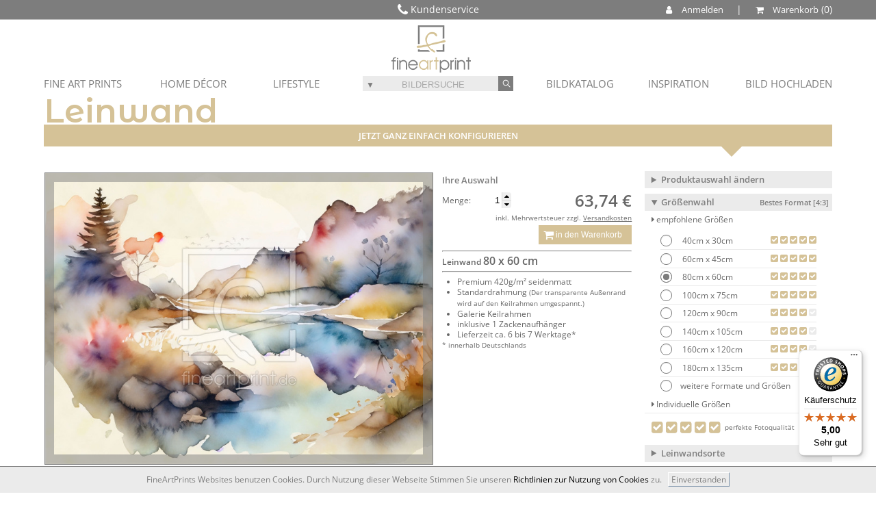

--- FILE ---
content_type: text/html; charset=utf-8
request_url: https://www.fineartprint.de/leinwand/12831858
body_size: 45015
content:
<!DOCTYPE html>
<html lang="de-DE" >
<head itemscope itemtype="http://schema.org/WebPage">
<!-- Google Tag Manager -->
<script>(function(w,d,s,l,i){w[l]=w[l]||[];w[l].push({'gtm.start':
new Date().getTime(),event:'gtm.js'});var f=d.getElementsByTagName(s)[0],
j=d.createElement(s),dl=l!='dataLayer'?'&l='+l:'';j.async=true;j.src=
'https://www.googletagmanager.com/gtm.js?id='+i+dl;f.parentNode.insertBefore(j,f);
})(window,document,'script','dataLayer','GTM-WCXRJXR');</script>
<!-- End Google Tag Manager --><meta charset="utf-8" />
<meta name="viewport" content="width=device-width, user-scalable=yes, maximum-scale=4"><meta name="apple-mobile-web-app-capable" content="yes" /><meta name="mobile-web-app-capable" content="yes"><link rel="apple-touch-icon" href="https://www.fineartprint.de/responsiv/img/fap_logo_top.png" /><meta name="HandheldFriendly" content="True" /><meta name="MobileOptimized" content="480" /><meta name="theme-color" content="#b4b08d" /><link rel="icon" sizes="27x27" href="https://www.fineartprint.de/responsiv/img/fap_logo_touch.png" /><title itemprop="name">Am Bergsee als Leinwanddruck 12831858 | Fine Art P...</title>
<meta itemprop="description" name="description" content="Am Bergsee als Leinwanddruck 12831858 | Fine Art Print von D. Toelke DigiArt   Photography bergsee mountains nature bavaria lake landscape landschaft see aquarell art post" />
<meta itemprop="keywords" name="keywords" lang="de" content="Leinwand Foto Wandbild Poster Papier Fototapete Mustertapete Bild Fineart Leinwandbild Kaufen" />
<meta name="generator" content="Fine Art Print IT" />
<meta itemprop="isFamilyFriendly" content="True" />
<meta itemprop="copyrightHolder" content="Fine Art Print GmbH | Eigenes Foto auf Leinwand drucken" />
<meta itemprop="copyrightYear" content="2026" />
<meta name="msvalidate.01" content="96DB863FE260C4B0182DCCA6864C8E99" />
<meta name="robots" content="index,follow" />
<meta name="rating" content="general" />
<meta name="revisit-after" content="7 days" />
<meta name="author" content="FineArtPrint GmbH" />
<meta name="googlebot" content="noodp" />
<meta name="geo.region" content="DE-ST" />
<meta name="geo.placename" content="Aschersleben" />
<meta name="geo.position" content="51.773607;11.485668" />
<meta name="ICBM" content="51.773607, 11.485668" />
<link href='https://plus.google.com/101349319786370503213' rel='author' />
<link rel='shortcut icon' type='image/x-icon' href='https://www.fineartprint.de/favicon.ico' />
<link rel="canonical" href="https://www.fineartprint.de/leinwand/12831858" />
<link rel="alternate" hreflang="x-default" href="https://www.fineartprint.de/leinwand/12831858" />
<link rel="alternate" hreflang="de" href="https://www.fineartprint.de/leinwand/12831858?act_lang=de" />
<link rel="next" href="https://www.fineartprint.de/tischdecke/12831858" />
<link rel="prev" href="https://www.fineartprint.de/tapete/12831858" />
<meta property="og:title" content="Am Bergsee als Leinwanddruck 12831858 | Fine Art P..." />
<meta property="og:type" content="website" />
<meta property="og:url" content="https://www.fineartprint.de/leinwand/12831858" />
<meta property="og:site_name" content="Leinwand Bilder als Kunstwerk kaufen auf FineArtPrint" />
<meta property="og:locale" content="de_DE" />
<meta itemprop="image" property="og:image" content="https://www.fineartprint.de/leinwand/bigpreview/12831858.jpg" />
<meta property="og:image:type" content="image/jpeg" />
<meta property="og:image:width" content="1260" />
<meta property="og:image:height" content="945" />
<meta property="og:description" content="Am Bergsee als Leinwanddruck 12831858 | Fine Art Print von D. Toelke DigiArt / Photography bergsee mountains nature bavaria lake landscape landschaft see aquarell art poster berge" />
<meta property="fb:app_id" content="966242223397117" />
<meta property="fb:admins" content="torsten.schubert.35" />
<meta content="@FineArtPrint_de" name="twitter:site" />
<meta content="summary" name="twitter:card" />
<meta content="Am Bergsee als Leinwanddruck 12831858 | Fine Art Print von D. Toelke DigiArt / Photography bergsee mountains nature bavaria lake landscape landschaft see aquarell art poster berge" name="twitter:description" />
<meta content="https://www.fineartprint.de/leinwand/bigpreview/12831858.jpg" name="twitter:image" />
<meta content="Am Bergsee als Leinwanddruck 12831858 | Fine Art P..." name="twitter:title" />
<meta content="https://www.fineartprint.de/leinwand/12831858" name="twitter:url" />
<link rel="alternate" type="application/rss+xml" title="RSS Feed - Unsere neuesten Community Bilder im Shop | FineArtPrint" href="https://www.fineartprint.de/rss.php" />
<link rel="alternate" type="application/rss+xml" title="RSS Feed - Top 20 unserer meistverkauften Community Bilder im Shop | Fineartprint" href="https://www.fineartprint.de/rss2.php" />
<link rel="alternate" type="application/rss+xml" title="RSS Feed - Zuf&auml;llig ausgew&auml;hlte Alte Meister im Shop | Fineartprint" href="https://www.fineartprint.de/rss3.php" />
<link rel="alternate" type="application/rss+xml" title="RSS Feed - FAP News | FineArtPrint" href="https://www.fineartprint.de/rss4.php" />
<link rel="alternate" type="application/rss+xml" title="RSS Feed - Neuzugaenge in der Kategorie Alte Meister | FineArtPrint" href="https://www.fineartprint.de/rss5.php" />
<style>
					body > header > nav > div.header_div1 > div.header_div1_right > span:nth-child(3) a:after {
	content: " Warenkorb";
}
				</style><link rel="stylesheet" type="text/css" href="/styles.php?sis_id=&amp;css_load=kl.php&amp;type=false&amp;nocache=20262101" async="true" media="all" />
<script type="text/javascript" src="/functions/functions.js.php?nocache=20262101"></script>
<!-- HTML5 shim, for IE6-9 support of HTML5 elements --><!--[if lte IE 9]><script type="text/javascript" src="/js/html5shiv.js"></script><![endif]-->
<script src="/js/jquery.cookie.js"></script>
                <script src="/js/uikit.min.js"></script>
                <script src="/js/uikit-icons-yard.min.js"></script>
		<script type=text/javascript>
            function setScreenHWCookie() {
                $.cookie("sw",screen.width);
                $.cookie("sh",screen.height);
                return true;
            }
            setScreenHWCookie();
			if(screen.width >= 800) { location.reload(); }
			$(window).bind("orientationchange", function (event) {
				var screen_width = 0;
				if(screen.width >= 800 && screen_width != screen.width) {
					location.reload(true);
				}
			});
        </script></head>
<body lang="de">
<!-- Google Tag Manager (noscript) -->
<noscript><iframe src="https://www.googletagmanager.com/ns.html?id=GTM-WCXRJXR"
height="0" width="0" style="display:none;visibility:hidden"></iframe></noscript>
<!-- End Google Tag Manager (noscript) -->
<header class="clear_both" role="banner"><nav>	<div class="header_div1">
					<div class="header_div1_left">
						<i class="fa fa-phone fa-lg" aria-hidden="true"></i>  Kundenservice 
						<div id="header_kontakt">
						<div>+49 03473 2345 00</div>
						<div>Mo - Fr 8:30 - 16:30 Uhr</div>
						<a href="/kontakt.html" title="Sprechen Sie mit unserem erfahrenen Team">Kontakt</a>
					</div>
					</div>
					<div class="header_div1_right">
						<span><a name="Kundenkonto" id="show_anmelden" style="cursor: pointer;"><i class="fa fa-user" aria-hidden="true" style="color: #ffffff;"></i> Anmelden</a></span>
						<span> | </span>
						<span><a id="header_warenkorb_count" href="/warenkorb" title="Warenkorb anzeigen und zum Best-preis ein-kaufen"><i class="fa fa-shopping-cart" aria-hidden="true"></i><i class="piwik_content">Warenkorb</i></a></span>
					</div>
					<div class="display_none header_anmelden_form">
									<form action="/?page=login.php" method="post">
										<input type="hidden" name="login_try" value="anmelden" />
										<input type="hidden" name="login_final_url" value="/?page=loginarea.php" />
										<div>
											<div>
												<input type="email" name="username" placeholder="E-Mail-Adresse" autofocus="" required="" />
											</div>
											<div>
												<input type="password" name="password" placeholder="Passwort" required="" />
											</div>
										</div>
										<div>
											<a href="/passwort" title="Passwort vergessen / Forgot password">Passwort vergessen</a>
										</div>
										<div>
											<div>
												<input type="submit" value="Login" />
											</div>
										</div>
										<div>
											Neu bei FineArtPrint?
										</div>
										<div>
											<a href="/anmelden_mobile" title="Anmelden">Registrieren</a>
										</div>
									</form>
							</div>
					<div id="go_home"><a href="/" title="Home">Startseite</a></div>
				</div>	<div class="header_div3"><ul id="menu_new">
	<!-- Begin desktop navi
	 --> <li><a href="javascript:;" class="drop">FINE ART PRINTS </a>
        <div class="dropdown_2columns fineartprints">
			<div class="col_4">
				<div class="col_7">
					<strong>FINE ART PRINTS </strong>
				</div>
				<div class="col_7">
					<ul>
						<li>
							<a href="/leinwand" title="Leinwand Canvas">Leinwand </a>
						</li>
						<li>
							<a href="/papier" title="Papier Passepartout">Papier </a>
						</li>
						
						
						
						<li>
							<a href="/poster" title="Poster">Poster </a>
						</li>
						<li>
							<a href="/label" title="Label">Label </a>
						</li>
						<li>
							<a href="/grusskarte" title="Grusskarte">Grußkarte </a>
						</li>
					</ul>
				</div>
			</div>
			<div class="col_4 talign_right">
				<div class="col_7 bild1">
					Acrylbild auf Alu-Dibond 
				</div>
				<div class="col_7 bild2">
					Gerahmtes Bild auf Papier gedruckt 
				</div>
			</div>
		</div>
	</li>
	<li><a href="javascript:;" class="drop">HOME DÉCOR </a>
		<div class="dropdown_2columns homedecor">
			<div class="col_4">
				<div class="col_7">
					<strong>HOME DÉCOR </strong>
				</div>
				<div class="col_7">
					<ul>
						<li>
							<a href="/tapete" title="Tapete">Tapete </a>
						</li>
						<li>
							<a href="/fensterfolie" title="Fensterfolie">Fensterfolie </a>
						</li>
						<li>
							<a href="/tuerfolie" title="Türfolie">Türfolie </a>
						</li>
						<li>
							<a href="/kissen" title="Kissen">Kissen </a>
						</li>
						
						
						<li>
							<a href="/tischdecke" title="Tischdecke">Tischdecke </a>
						</li>
						
						<li>
							<a href="/schieferplatte" title="Schieferplatte">Schieferplatte </a>
						</li>
						
					</ul>
				</div>
			</div>
			<div class="col_4 talign_right">
				<div class="col_7 bild3">
					Bild 3 
				</div>
				<div class="col_7 bild4">
					Bild 4 
				</div>
			</div>
		</div>
	</li>
	<li><a href="javascript:;" class="drop">LIFESTYLE </a>
		<div class="dropdown_2columns lifestyle">
			<div class="col_4">
				<div class="col_7">
					<strong>LIFESTYLE </strong>
				</div>
				<div class="col_7">
					<ul>
						
						<li>
							<a href="/tasse" title="Tasse">Tasse </a>
						</li>
						<li>
							<a href="/untersetzer" title="Untersetzer">Untersetzer </a>
						</li>
						<li>
							<a href="/glas-schneidebrett" title="Schneidebrett">Glas-Schneidebrett </a>
						</li>
						<li>
							<a href="/mousepad" title="Mousepad">Mousepad </a>
						</li>
						<li>
							<a href="/gutscheine" title="Designe Auswählen - Betrag Wählen - Freude Verschenken">Gutscheine </a>
						</li>
					</ul>
				</div>
			</div>
			<div class="col_4 talign_right">
				<div class="col_7 bild5">
					Bild 5 
				</div>
				<div class="col_7 bild6">
					Bild 6 
				</div>
			</div>
		</div>
	</li>
	<li id="header_form_search_new"><form  action="/search" method="post" role="search" style="margin: 0 !important;" id="form_header">
				<input type="hidden" name="sort" value="search" />
				<input type="hidden" name="typ_id" value="0" />
				<span class="header_search" style="background: #ebebeb;position: relative;">
					<span id="exakt_open" class="exakt_open" style="cursor: pointer;width: 21.5px;font-size: 12px;height: 21.5px;display: inline-block;position: relative;top: 0px;">&#9660;</span>
					<input role="textbox" type="search" name="q" class="" value="" placeholder="BILDERSUCHE" />
					<button role="button" class="" type="submit" title="Suche / Search">
						<i class="fa fa-neuter fa-inverse" aria-hidden="true" style="transform: rotate(-45deg);"></i>
					</button>
					<div class="dropdown_exakt">
						<input type="radio" id="exakt" name="toleranz" value="exakt" />
						<label for="exakt" style="display: inline-block !important;margin: 0 !important;font-size: xx-small;"> exaktes Suchwort</label>
						<input type="radio" id="toleranz" name="toleranz" value="toleranz" checked />
						<label for="toleranz" style="display: inline-block !important;margin: 0 !important;font-size: xx-small;"> ähnliche Suchwörter</label>
					</div>
				</span>
			</form>
			<script>
				$(document).ready(function(){
					$( "input[name=toleranz]" ).change(function() {
						$.fancybox.showLoading();
						$("#form_header").submit();
					});
				});
			</script>
			<style> 
				.header_search input[type=radio] {
					-webkit-appearance: none;
					-moz-appearance: none;
					appearance: none;
					border: 0;
					border-radius: 0;
					font-size: 1em;
					width: 100%;
					display: none;
				}
				.header_search input[type=radio] {
					width: auto;
					float: left;
					margin-right: .75em;
					background: transparent;
					border: 0;
				}
				.header_search input[type=radio]:checked {
					background: transparent;
					position: relative;
					margin: 0;
					padding: 0;
				}
				.header_search input[type=radio]+label {
					cursor: pointer;
				}
				.header_search input[type=radio]:checked+label::before, .header_search input[type=radio]:not(:checked)+label::before {
					content: ' ';
					border-radius: 30px;
					display: inline-block;
					width: 13px;
					height: 13px;
					position: relative;
					top: 4px;
					border: 1px solid rgba(125, 125, 125, 1);
					background: #ebebeb;
					// margin-right: 1em;
					// box-shadow: inset 0 1px 1px 0 rgba(0,0,0,.1);
				}
				.header_search input[type=radio]:checked+label::before {
					background: rgba(125, 125, 125, 1);
					box-shadow: inset 0 0 0 3px #ebebeb;
				}
				.header_search ::placeholder { /* Chrome, Firefox, Opera, Safari 10.1+ */
					color: #7d7d7d;
					text-align: center;
					opacity: 0.6; /* Firefox */
				}

				.header_search :-ms-input-placeholder { /* Internet Explorer 10-11 */
					color: #7d7d7d;
					text-align: center;
					opacity: 0.6;
				}

				.header_search ::-ms-input-placeholder { /* Microsoft Edge */
					color: #7d7d7d;
					text-align: center;
					opacity: 0.6;
				}
				</style></li>
	<li class="menu_new_right"><a class="iframevarious_own_header fancybox.ajax" href="/eigenebilder" title="Eigenes Bild Hochladen" class="drop">BILD HOCHLADEN </a></li>
	<li class="menu_new_right"><a href="/inspiration" title="Inspirationen / Kollektionen" class="drop">INSPIRATION </a>
		<div class="dropdown_30a_columns align_right kollektionen">
			<div class="col_7" style="margin-bottom: 0%;">
				<strong>INSPIRATION </strong>
				<hr />
			</div>
			<div class="col_4 talign_center">
				<b id="inspiration_1" style="cursor: pointer;color: #d5c297;">Fine Artist</b>
			</div>
			<div class="col_4 talign_center">
				<b id="inspiration_2" style="cursor: pointer;">Kollektionen</b>
			</div>
			<div class="col_7">
				<hr />
			</div>
			<div class="col_3 talign_center kollektionen_1" style="margin-bottom: 2%;"><a href="/inspiration//eNozMjU3AAACCQDP" title="Michael Valjak
Natur und Landschaft
im Fokus" style="display: block;"><div style="background: #ebebeb;">Michael Valjak</div><div style="height: 130px;background: url(/temp/h_1_eNozMjU3AAACCQDP.jpg) center center /cover no-repeat;"></div></a></div><div class="col_3 talign_center kollektionen_1" style="margin-bottom: 2%;"><a href="/inspiration//eNozMjY2BAAB_ADK" title="InesOpaskaArt
Entdeckt liebliche und florale
 Watercolor Art Kunstwerke 
in lebendigen Farben." style="display: block;"><div style="background: #ebebeb;">InesOpaskaArt</div><div style="height: 130px;background: url(/temp/h_1_eNozMjY2BAAB_ADK.jpg) center center /cover no-repeat;"></div></a></div><div class="col_3 talign_center kollektionen_1" style="margin-bottom: 2%;"><a href="/inspiration//eNozNLc0AgACEQDU" title="Achim Thomae
Besondere Lichtstimmung auf erstklassigen Motiven." style="display: block;"><div style="background: #ebebeb;">Achim Thomae</div><div style="height: 130px;background: url(/temp/h_1_eNozNLc0AgACEQDU.jpg) center center /cover no-repeat;"></div></a></div><div class="col_3 talign_center kollektionen_1" style="margin-bottom: 2%;"><a href="/inspiration//eNozN7YAAAFGAKM" title="xfotostudio
Gerichte stilvoll in Szene gesetzt." style="display: block;"><div style="background: #ebebeb;">xfotostudio</div><div style="height: 130px;background: url(/temp/h_1_eNozN7YAAAFGAKM.jpg) center center /cover no-repeat;"></div></a></div><div class="col_3 talign_center kollektionen_1" style="margin-bottom: 2%;"><a href="/inspiration//eNozM7MAAAFJAKU" title="JitkaKrause
Zarte Aquarelle für Ihr Zuhause." style="display: block;"><div style="background: #ebebeb;">JitkaKrause</div><div style="height: 130px;background: url(/temp/h_1_eNozM7MAAAFJAKU.jpg) center center /cover no-repeat;"></div></a></div><div class="col_3 talign_center kollektionen_1" style="margin-bottom: 2%;"><a href="/inspiration//eNozNTEHAAFBAKE" title="FotoDeHRO
Atemberaubende Landschafts-
und Tierfotografie." style="display: block;"><div style="background: #ebebeb;">FotoDeHRO</div><div style="height: 130px;background: url(/temp/h_1_eNozNTEHAAFBAKE.jpg) center center /cover no-repeat;"></div></a></div><div class="col_3 talign_center kollektionen_1" style="margin-bottom: 2%;"><a href="/inspiration//eNozMzMDAAFHAKM" title="diuno
Digitale Arbeiten für alle Steampunk Fans." style="display: block;"><div style="background: #ebebeb;">diuno</div><div style="height: 130px;background: url(/temp/h_1_eNozMzMDAAFHAKM.jpg) center center /cover no-repeat;"></div></a></div><div class="col_3 talign_center kollektionen_1" style="margin-bottom: 2%;"><a href="/inspiration//eNozMjMDAAE7AJ8" title="OceanPlanet
Einzigartige Kunst aus einer anderen Welt." style="display: block;"><div style="background: #ebebeb;">OceanPlanet</div><div style="height: 130px;background: url(/temp/h_1_eNozMjMDAAE7AJ8.jpg) center center /cover no-repeat;"></div></a></div><div class="col_3 talign_center kollektionen_1" style="margin-bottom: 2%;"><a href="/inspiration//eNoztDAEAAE3AJs" title="Michael Rucker
Traumlandschaften im Panoramaformat." style="display: block;"><div style="background: #ebebeb;">Michael Rucker</div><div style="height: 130px;background: url(/temp/h_1_eNoztDAEAAE3AJs.jpg) center center /cover no-repeat;"></div></a></div><div class="col_3 talign_center kollektionen_1" style="margin-bottom: 2%;"><a href="/inspiration//eNozMjKyAAAB_gDP" title="Melanie Viola
Freche Statements gekonnt insziniert." style="display: block;"><div style="background: #ebebeb;">Melanie Viola</div><div style="height: 130px;background: url(/temp/h_1_eNozMjKyAAAB_gDP.jpg) center center /cover no-repeat;"></div></a></div><div class="col_3 talign_center kollektionen_1" style="margin-bottom: 2%;"><a href="/inspiration//eNozNzMDAAFKAKQ" title="Photoplace
Stilvolle Bilder ohne Grenzen." style="display: block;"><div style="background: #ebebeb;">Photoplace</div><div style="height: 130px;background: url(/temp/h_1_eNozNzMDAAFKAKQ.jpg) center center /cover no-repeat;"></div></a></div><div class="col_3 talign_center kollektionen_1" style="margin-bottom: 2%;"><a href="/inspiration//eNozNDcFAAE5AJ4" title="Olha Darchuk
Farbenfrohe Motive die pure Emotionen transportieren.
Intensive Farben und Ihr einzigartiger Stil
machen diese Bilder zu einem absoluten 
Highlight in ihren Wohnräumen." style="display: block;"><div style="background: #ebebeb;">Olha Darchuk</div><div style="height: 130px;background: url(/temp/h_1_eNozNDcFAAE5AJ4.jpg) center center /cover no-repeat;"></div></a></div><div class="col_3 talign_center kollektionen_1" style="margin-bottom: 2%;"><a href="/inspiration//eNozNDcGAAE3AJw" title="Atteloi
Liebliche Eindrücke aus der Welt der Pflanzen." style="display: block;"><div style="background: #ebebeb;">Atteloi</div><div style="height: 130px;background: url(/temp/h_1_eNozNDcGAAE3AJw.jpg) center center /cover no-repeat;"></div></a></div><div class="col_3 talign_center kollektionen_1" style="margin-bottom: 2%;"><a href="/inspiration//eNozNDcEAAE1AJo" title="Tobias Roetsch
Kunst als Treppe zum Kosmos." style="display: block;"><div style="background: #ebebeb;">Tobias Roetsch</div><div style="height: 130px;background: url(/temp/h_1_eNozNDcEAAE1AJo.jpg) center center /cover no-repeat;"></div></a></div><div class="col_3 talign_center kollektionen_2" style="margin-bottom: 2%;"><a href="/inspiration//eNozMjE3AQACCgDS" title="Steg-Motive
Entdecken Sie die
beruhigende Wirkung
unserer erstklassigen
Steg-Motive.
Perfekt fürs Bad!" style="display: block;"><div style="background: #ebebeb;">Steg-Motive</div><div style="height: 130px;background: url(/temp/h_2_eNozMjE3AQACCgDS.jpg) center center /cover no-repeat;"></div></a></div><div class="col_3 talign_center kollektionen_2" style="margin-bottom: 2%;"><a href="/inspiration//eNoztDQ0BAACBgDN" title="Lost Places
Das entdecken von verlassenen und
aufgegebenen Orten ist eine spannende
Sache und zudem ein echter Trend. 
Warum dann nicht einfach das Lost Places
feeling zu sich nach Hause holen?" style="display: block;"><div style="background: #ebebeb;">Lost Places</div><div style="height: 130px;background: url(/temp/h_2_eNoztDQ0BAACBgDN.jpg) center center /cover no-repeat;"></div></a></div><div class="col_3 talign_center kollektionen_2" style="margin-bottom: 2%;"><a href="/inspiration//eNoztDA3AAACDgDR" title="Pflanzenfreu(n)de
Bilder mit Pflanzen sind eine hervorragende
Ergänzung zu echten Pflanzen in der Wohnung
und lassen sich perfekt kombinieren.
Holen Sie sich das botanische Flair
nach Hause." style="display: block;"><div style="background: #ebebeb;">Pflanzenfreu(n)de</div><div style="height: 130px;background: url(/temp/h_2_eNoztDA3AAACDgDR.jpg) center center /cover no-repeat;"></div></a></div><div class="col_3 talign_center kollektionen_2" style="margin-bottom: 2%;"><a href="/inspiration//eNoztDAyAAACBADM" title="Mandala
Mandalas- ein Klassiker von Kind an.
Hier finden Sie eine Auswahl an Motiven,
die besonders das Unterbewusstsein ansprechen.
Bestimmte Farben und Formen stimulieren
die innere Mitte und geben die nötige
Kraft für den Alltag." style="display: block;"><div style="background: #ebebeb;">Mandala</div><div style="height: 130px;background: url(/temp/h_2_eNoztDAyAAACBADM.jpg) center center /cover no-repeat;"></div></a></div><div class="col_3 talign_center kollektionen_2" style="margin-bottom: 2%;"><a href="/inspiration//eNozNDMzBAACBwDP" title="Frühlingsgefühle
Wenn die Natur erwacht und die Tage wieder
länger werden, lockt es uns raus ins Grüne.
Damit der Frühling auch einzieht, haben wir
hier die schönsten Motive für den Frühling
für Sie zusammengestellt." style="display: block;"><div style="background: #ebebeb;">Frühlingsgefühle</div><div style="height: 130px;background: url(/temp/h_2_eNozNDMzBAACBwDP.jpg) center center /cover no-repeat;"></div></a></div><div class="col_3 talign_center kollektionen_2" style="margin-bottom: 2%;"><a href="/inspiration//eNoztLA0AgACFADV" title="Abstrakt 
Losgelöst von der realen Welt.
Die abstrakte Kunst erweitert den Blickwinkel
in der Kunstwelt. Jeder interpretiert diese
Motive individuell und das macht sie einzigartig." style="display: block;"><div style="background: #ebebeb;">Abstrakt</div><div style="height: 130px;background: url(/temp/h_2_eNoztLA0AgACFADV.jpg) center center /cover no-repeat;"></div></a></div><div class="col_3 talign_center kollektionen_2" style="margin-bottom: 2%;"><a href="/inspiration//eNozsjAEAAE6AJw" title="Sightseeing Tour 
Wir entführen Sie in die fernen Orte der Welt.
Bestaunen Sie die Wahrzeichen der Metropolen
und holen sich diese nach Hause." style="display: block;"><div style="background: #ebebeb;">Sightseeing Tour</div><div style="height: 130px;background: url(/temp/h_2_eNozsjAEAAE6AJw.jpg) center center /cover no-repeat;"></div></a></div><div class="col_3 talign_center kollektionen_2" style="margin-bottom: 2%;"><a href="/inspiration//eNoztDADAAE8AKA" title="French Vintage
Jugendstil - die Werbung in ihrem besten Zeitalter
mit schmuckvollen Plakaten zu allen Anlässen.
Wir haben sie versammelt in einer
wunderschönen Kollektion." style="display: block;"><div style="background: #ebebeb;">French Vintage</div><div style="height: 130px;background: url(/temp/h_2_eNoztDADAAE8AKA.jpg) center center /cover no-repeat;"></div></a></div><div class="col_3 talign_center kollektionen_2" style="margin-bottom: 2%;"><a href="/inspiration//eNozNDcyBQACBgDQ" title="Natural Designs
Wenn Wind und Wetter Formen schleifen.
Vom Nordpol bis zu den Wüsten dieser Welt bieten
wir Ihnen  eine großartige Bildauswahl von dem
was Mutter Natur zu bieten hat." style="display: block;"><div style="background: #ebebeb;">Natural Designs </div><div style="height: 130px;background: url(/temp/h_2_eNozNDcyBQACBgDQ.jpg) center center /cover no-repeat;"></div></a></div><div class="col_3 talign_center kollektionen_2" style="margin-bottom: 2%;"><a href="/inspiration//eNozNDMGAAE1AJs" title="Makro Fotografie
Faszination in allen Formen und Farben.
Tauchen Sie ein in die Welt der Details!
Wenn die Kleinsten ganz groß in Szene
gesetzt werden, ist es Makrofotografie." style="display: block;"><div style="background: #ebebeb;">Makro Fotografie</div><div style="height: 130px;background: url(/temp/h_2_eNozNDMGAAE1AJs.jpg) center center /cover no-repeat;"></div></a></div><div class="col_3 talign_center kollektionen_2" style="margin-bottom: 2%;"><a href="/inspiration//eNozNjAGAAEvAJc" title="Schwarz-Weiß
Klassische Drucke in Schwarz-Weiß kommen nie
aus der Mode und sind sogar in der Lage ein Motiv
aufzuwerten. Sie reißen den Betrachter aus
dem Moment und verstärken
die Ausdruckskraft." style="display: block;"><div style="background: #ebebeb;">Schwarz-Weiß</div><div style="height: 130px;background: url(/temp/h_2_eNozNjAGAAEvAJc.jpg) center center /cover no-repeat;"></div></a></div>
		</div>
	</li>
	<li class="menu_new_right"><a href="javascript:;" class="drop" title="Bildkatalog">BILDKATALOG</a>
		<div class="dropdown_30columns align_right bildkatalog">
			<div class="col_7">
				<strong>BILDKATALOG </strong>
			</div>
			<div class="col_2 talign_center">
				<a href="/search" role="link" title="Erweiterte Bildersuche">Bildersuche </a>
			</div>
			<div class="col_2 talign_center">
				<a href="/trend" role="link" title="Aktuelle Trends unserer Kunden aus dem Shop">Trend Bilder </a>
			</div>
			<div class="col_2 talign_center">
				<a href="/neue" role="link" title="Unsere neuesten Prints im Shop">Neueste Bilder </a>
			</div>
			<div class="col_2 talign_center">
				<a href="/hot" role="link" title="Unsere meistverkauften Prints">Beliebteste Bilder </a>
			</div>
			<div class="col_7">
				<hr />
			</div>
			
			<div class="col_1a">
				<a style="font-size: x-small;color: #7d7d7d;" href="/bild-katalog/alte-meister/800000.html" title="Alte Meister">
					<figure style="margin: 0px !important;">
						<figcaption style="text-align: center;background: #ebebeb;">
							Alte Meister
							
						</figcaption>
						<img src="/img/bildkatalog/800000.jpg" alt="/img/bildkatalog/800000.jpg" title="Alte Meister" width="100%" height="100%" border="0" />
					</figure>
				</a>
			</div>
			<div class="col_1a">
				<a style="font-size: x-small;color: #7d7d7d;" href="/catalog/categorie/899000" title="Muster & Design">
					<figure style="margin: 0px !important;">
						<figcaption style="text-align: center;background: #ebebeb;">
							Muster & Design
							
						</figcaption>
						<img src="/img/bildkatalog/899000.jpg" alt="/img/bildkatalog/899000.jpg" title="Muster & Design" width="100%" height="100%" border="0" />
					</figure>
				</a>
			</div>
			<div class="col_1a">
				<a style="font-size: x-small;color: #7d7d7d;" href="/catalog/categorie/10" title="Arbeit/Beruf">
					<figure style="margin: 0px !important;">
						<figcaption style="text-align: center;background: #ebebeb;">
							Arbeit/Beruf
							
						</figcaption>
						<img src="/img/bildkatalog/10.jpg" alt="/img/bildkatalog/10.jpg" title="Arbeit/Beruf" width="100%" height="100%" border="0" />
					</figure>
				</a>
			</div>
			<div class="col_1a">
				<a style="font-size: x-small;color: #7d7d7d;" href="/catalog/categorie/80" title="Architektur/Gebäude">
					<figure style="margin: 0px !important;">
						<figcaption style="text-align: center;background: #ebebeb;">
							Architektur/Gebä...
							
						</figcaption>
						<img src="/img/bildkatalog/80.jpg" alt="/img/bildkatalog/80.jpg" title="Architektur/Gebäude" width="100%" height="100%" border="0" />
					</figure>
				</a>
			</div>
			<div class="col_1a">
				<a style="font-size: x-small;color: #7d7d7d;" href="/catalog/categorie/130" title="Digitale Kunst">
					<figure style="margin: 0px !important;">
						<figcaption style="text-align: center;background: #ebebeb;">
							Digitale Kunst
							
						</figcaption>
						<img src="/img/bildkatalog/130.jpg" alt="/img/bildkatalog/130.jpg" title="Digitale Kunst" width="100%" height="100%" border="0" />
					</figure>
				</a>
			</div>
			<div class="col_1a">
				<a style="font-size: x-small;color: #7d7d7d;" href="/catalog/categorie/142" title="Doku/Gesellschaft">
					<figure style="margin: 0px !important;">
						<figcaption style="text-align: center;background: #ebebeb;">
							Doku/Gesellschaft
							
						</figcaption>
						<img src="/img/bildkatalog/142.jpg" alt="/img/bildkatalog/142.jpg" title="Doku/Gesellschaft" width="100%" height="100%" border="0" />
					</figure>
				</a>
			</div>
			<div class="col_1a">
				<a style="font-size: x-small;color: #7d7d7d;" href="/catalog/categorie/120" title="Ernährung">
					<figure style="margin: 0px !important;">
						<figcaption style="text-align: center;background: #ebebeb;">
							Ernährung
							
						</figcaption>
						<img src="/img/bildkatalog/120.jpg" alt="/img/bildkatalog/120.jpg" title="Ernährung" width="100%" height="100%" border="0" />
					</figure>
				</a>
			</div>
			<div class="col_1a">
				<a style="font-size: x-small;color: #7d7d7d;" href="/catalog/categorie/152" title="Experimente/Montagen">
					<figure style="margin: 0px !important;">
						<figcaption style="text-align: center;background: #ebebeb;">
							Experimente/Monta...
							
						</figcaption>
						<img src="/img/bildkatalog/152.jpg" alt="/img/bildkatalog/152.jpg" title="Experimente/Montagen" width="100%" height="100%" border="0" />
					</figure>
				</a>
			</div>
			<div class="col_1a">
				<a style="font-size: x-small;color: #7d7d7d;" href="/catalog/categorie/20" title="Freizeit/Unterhaltung">
					<figure style="margin: 0px !important;">
						<figcaption style="text-align: center;background: #ebebeb;">
							Freizeit/Unterhal...
							
						</figcaption>
						<img src="/img/bildkatalog/20.jpg" alt="/img/bildkatalog/20.jpg" title="Freizeit/Unterhaltung" width="100%" height="100%" border="0" />
					</figure>
				</a>
			</div>
			<div class="col_1a">
				<a style="font-size: x-small;color: #7d7d7d;" href="/catalog/categorie/100" title="Gegenstände / Objekte">
					<figure style="margin: 0px !important;">
						<figcaption style="text-align: center;background: #ebebeb;">
							Gegenstände / Ob...
							
						</figcaption>
						<img src="/img/bildkatalog/100.jpg" alt="/img/bildkatalog/100.jpg" title="Gegenstände / Objekte" width="100%" height="100%" border="0" />
					</figure>
				</a>
			</div>
			<div class="col_1a">
				<a style="font-size: x-small;color: #7d7d7d;" href="/catalog/categorie/169" title="Grafik / Illustrationen">
					<figure style="margin: 0px !important;">
						<figcaption style="text-align: center;background: #ebebeb;">
							Grafik / Illustra...
							
						</figcaption>
						<img src="/img/bildkatalog/169.jpg" alt="/img/bildkatalog/169.jpg" title="Grafik / Illustrationen" width="100%" height="100%" border="0" />
					</figure>
				</a>
			</div>
			<div class="col_1a">
				<a style="font-size: x-small;color: #7d7d7d;" href="/catalog/categorie/900" title="Jahreszeiten">
					<figure style="margin: 0px !important;">
						<figcaption style="text-align: center;background: #ebebeb;">
							Jahreszeiten
							
						</figcaption>
						<img src="/img/bildkatalog/900.jpg" alt="/img/bildkatalog/900.jpg" title="Jahreszeiten" width="100%" height="100%" border="0" />
					</figure>
				</a>
			</div>
			<div class="col_1a">
				<a style="font-size: x-small;color: #7d7d7d;" href="/catalog/categorie/700" title="Karten">
					<figure style="margin: 0px !important;">
						<figcaption style="text-align: center;background: #ebebeb;">
							Karten
							
						</figcaption>
						<img src="/img/bildkatalog/700.jpg" alt="/img/bildkatalog/700.jpg" title="Karten" width="100%" height="100%" border="0" />
					</figure>
				</a>
			</div>
			<div class="col_1a">
				<a style="font-size: x-small;color: #7d7d7d;" href="/catalog/categorie/147" title="Lifestyle">
					<figure style="margin: 0px !important;">
						<figcaption style="text-align: center;background: #ebebeb;">
							Lifestyle
							
						</figcaption>
						<img src="/img/bildkatalog/147.jpg" alt="/img/bildkatalog/147.jpg" title="Lifestyle" width="100%" height="100%" border="0" />
					</figure>
				</a>
			</div>
			<div class="col_1a">
				<a style="font-size: x-small;color: #7d7d7d;" href="/catalog/categorie/214" title="Malerei">
					<figure style="margin: 0px !important;">
						<figcaption style="text-align: center;background: #ebebeb;">
							Malerei
							
						</figcaption>
						<img src="/img/bildkatalog/214.jpg" alt="/img/bildkatalog/214.jpg" title="Malerei" width="100%" height="100%" border="0" />
					</figure>
				</a>
			</div>
			<div class="col_1a">
				<a style="font-size: x-small;color: #7d7d7d;" href="/catalog/categorie/60" title="Natur/Umwelt">
					<figure style="margin: 0px !important;">
						<figcaption style="text-align: center;background: #ebebeb;">
							Natur/Umwelt
							
						</figcaption>
						<img src="/img/bildkatalog/60.jpg" alt="/img/bildkatalog/60.jpg" title="Natur/Umwelt" width="100%" height="100%" border="0" />
					</figure>
				</a>
			</div>
			<div class="col_1a">
				<a style="font-size: x-small;color: #7d7d7d;" href="/catalog/categorie/190" title="Reise/Urlaub">
					<figure style="margin: 0px !important;">
						<figcaption style="text-align: center;background: #ebebeb;">
							Reise/Urlaub
							
						</figcaption>
						<img src="/img/bildkatalog/190.jpg" alt="/img/bildkatalog/190.jpg" title="Reise/Urlaub" width="100%" height="100%" border="0" />
					</figure>
				</a>
			</div>
			<div class="col_1a">
				<a style="font-size: x-small;color: #7d7d7d;" href="/catalog/categorie/800" title="Religion">
					<figure style="margin: 0px !important;">
						<figcaption style="text-align: center;background: #ebebeb;">
							Religion
							
						</figcaption>
						<img src="/img/bildkatalog/800.jpg" alt="/img/bildkatalog/800.jpg" title="Religion" width="100%" height="100%" border="0" />
					</figure>
				</a>
			</div>
			<div class="col_1a">
				<a style="font-size: x-small;color: #7d7d7d;" href="/catalog/categorie/30" title="Sport/Action">
					<figure style="margin: 0px !important;">
						<figcaption style="text-align: center;background: #ebebeb;">
							Sport/Action
							
						</figcaption>
						<img src="/img/bildkatalog/30.jpg" alt="/img/bildkatalog/30.jpg" title="Sport/Action" width="100%" height="100%" border="0" />
					</figure>
				</a>
			</div>
			<div class="col_1a">
				<a style="font-size: x-small;color: #7d7d7d;" href="/catalog/categorie/208" title="Symbolik/Icons">
					<figure style="margin: 0px !important;">
						<figcaption style="text-align: center;background: #ebebeb;">
							Symbolik/Icons
							
						</figcaption>
						<img src="/img/bildkatalog/208.jpg" alt="/img/bildkatalog/208.jpg" title="Symbolik/Icons" width="100%" height="100%" border="0" />
					</figure>
				</a>
			</div>
			<div class="col_1a">
				<a style="font-size: x-small;color: #7d7d7d;" href="/catalog/categorie/900151" title="Technik/Industrie">
					<figure style="margin: 0px !important;">
						<figcaption style="text-align: center;background: #ebebeb;">
							Technik/Industrie
							
						</figcaption>
						<img src="/img/bildkatalog/900151.jpg" alt="/img/bildkatalog/900151.jpg" title="Technik/Industrie" width="100%" height="100%" border="0" />
					</figure>
				</a>
			</div>
			<div class="col_1a">
				<a style="font-size: x-small;color: #7d7d7d;" href="/catalog/categorie/202" title="Tiere">
					<figure style="margin: 0px !important;">
						<figcaption style="text-align: center;background: #ebebeb;">
							Tiere
							
						</figcaption>
						<img src="/img/bildkatalog/202.jpg" alt="/img/bildkatalog/202.jpg" title="Tiere" width="100%" height="100%" border="0" />
					</figure>
				</a>
			</div>
			<div class="col_1a">
				<a style="font-size: x-small;color: #7d7d7d;" href="/catalog/categorie/40" title="Verkehr">
					<figure style="margin: 0px !important;">
						<figcaption style="text-align: center;background: #ebebeb;">
							Verkehr
							
						</figcaption>
						<img src="/img/bildkatalog/40.jpg" alt="/img/bildkatalog/40.jpg" title="Verkehr" width="100%" height="100%" border="0" />
					</figure>
				</a>
			</div>
		</div>
	</li> <!-- 
	End desktop navi -->
	<!-- Begin mobile navi
	 -->
	<li class="menu_new_right mobile_navi_bar"><a href="javascript:;" title="Navigations Menue" class="drop"><i class="fa fa-bars fa-lg" aria-hidden="true"></i></a>
	<!-- Begin 3 columns Item -->
		<div class="dropdown_10columns align_right" style="z-index: 1;width: 1670%;">
			<div class="col_4 talign_left">
				<a class="float_left" href="/zubehoer-shop.html" title="Zubehörshop"><b style="text-transform: uppercase;font-size: medium;">ZUBEHÖR</b> </a>
			</div>
			<div class="col_4 talign_center">
				<a class="float_right" href="/gutscheine" title="Designe Auswählen - Betrag Wählen - Freude Verschenken"><b style="text-transform: uppercase;font-size: medium;">Gutscheine </b></a>
			</div>
			<div class="col_7">
				<hr style="border-bottom: 1px solid #888888;" />
			</div>
			<div class="col_7">
				<h4>FINE ART PRINTS </h4>
			</div>
			<div class="col_2 talign_left">
				<a href="/leinwand" title="Leinwand Canvas">Leinwand </a>
			</div>
			<div class="col_2 talign_center">
				<a href="/papier" title="Papier Passepartout">Papier </a>
			</div>
			<div class="col_2 talign_center">
				&nbsp;
			</div>
			<div class="col_2 talign_center">
				&nbsp;
			</div>
			<div class="col_2 talign_left">
				<a href="/grusskarte" title="Grusskarte">Grußkarte </a>
			</div>
			<div class="col_2 talign_center">
				&nbsp;
			</div>
			<div class="col_2 talign_center">
				<a href="/poster" title="Poster">Poster </a>
			</div>
			<div class="col_2 talign_center">
				&nbsp;
			</div>
			<div class="col_7">
				<h4>HOME DÉCOR </h4>
			</div>
			<div class="col_2 talign_left">
				<a href="/fensterfolie" title="Fensterfolie">Fensterfolie </a>
			</div>
			<div class="col_2 talign_center">
				<a href="/tapete" title="Tapete">Tapete </a>
			</div>
			<div class="col_2 talign_center">
				&nbsp;
			</div>
			<div class="col_2 talign_center">
				<a href="/tuerfolie" title="Türfolie">Türfolie </a>
			</div>
			<div class="col_3 talign_left">
				&nbsp;
			</div>
			<div class="col_3 talign_center">
				<a href="/schieferplatte" title="Schieferplatte">Schieferplatte </a>
			</div>
			<div class="col_3 talign_center">
				&nbsp;
			</div>
			<div class="col_2 talign_left">
				&nbsp;
			</div>
			<div class="col_2 talign_center">
				<a href="/tischdecke" title="Tischdecke">Tischdecke </a>
			</div>
			<div class="col_2 talign_center">
				&nbsp;
			</div>
			<div class="col_2 talign_center">
				<a href="/kissen" title="Kissen">Kissen </a>
			</div>
			<div class="col_7">
				<h4>LIFESTYLE </h4>
			</div>
			<div class="col_3 talign_left">
				&nbsp;
			</div>
			<div class="col_3 talign_center">
				<a href="/untersetzer" title="Untersetzer">Untersetzer </a>
			</div>
			<div class="col_3 talign_center">
				<a href="/schneidebrett" title="Schneidebrett">Schneidebrett </a>
			</div>
			<div class="col_2 talign_left">
				<a href="/mousepad" title="Mousepad">Mousepad </a>
			</div>
			<div class="col_2 talign_center">
				<a href="/tasse" title="Tasse">Tasse </a>
			</div>
		</div>
    </li>
	<!-- 
	End mobile navi -->
</ul>
	</div>
<div class="header_div4" style="text-align: center;padding: 5px 0;">
	<div>
		<span>
			<a href="/search" title="Bildkatalog" style="color: #7d7d7d;text-decoration: none;">BILDKATALOG</a>
		</span>
		<span id="search_open">
			<i class="fa fa-neuter fa-pull-right" aria-hidden="true" style="transform: rotate(-45deg);"></i>
		</span>
		<span>
			<a class="iframevarious_own_header fancybox.ajax" href="/eigenebilder" title="Eigene Bilder hochladen und verwalten" style="color: #7d7d7d;text-decoration: none;">BILD HOCHLADEN </a>
		</span>
	</div>
	<div id="search_open_aktiv" class="display_none"><form  action="/search" method="post" role="search" style="margin: 0 !important;" id="form_header">
				<input type="hidden" name="sort" value="search" />
				<input type="hidden" name="typ_id" value="0" />
				<span class="header_search" style="background: #ebebeb;position: relative;">
					<span id="exakt_open" class="exakt_open" style="cursor: pointer;width: 21.5px;font-size: 12px;height: 21.5px;display: inline-block;position: relative;top: 0px;">&#9660;</span>
					<input role="textbox" type="search" name="q" class="" value="" placeholder="BILDERSUCHE" />
					<button role="button" class="" type="submit" title="Suche / Search">
						<i class="fa fa-neuter fa-inverse" aria-hidden="true" style="transform: rotate(-45deg);"></i>
					</button>
					<div class="dropdown_exakt">
						<input type="radio" id="exakt" name="toleranz" value="exakt" />
						<label for="exakt" style="display: inline-block !important;margin: 0 !important;font-size: xx-small;"> exaktes Suchwort</label>
						<input type="radio" id="toleranz" name="toleranz" value="toleranz" checked />
						<label for="toleranz" style="display: inline-block !important;margin: 0 !important;font-size: xx-small;"> ähnliche Suchwörter</label>
					</div>
				</span>
			</form>
			<script>
				$(document).ready(function(){
					$( "input[name=toleranz]" ).change(function() {
						$.fancybox.showLoading();
						$("#form_header").submit();
					});
				});
			</script>
			<style> 
				.header_search input[type=radio] {
					-webkit-appearance: none;
					-moz-appearance: none;
					appearance: none;
					border: 0;
					border-radius: 0;
					font-size: 1em;
					width: 100%;
					display: none;
				}
				.header_search input[type=radio] {
					width: auto;
					float: left;
					margin-right: .75em;
					background: transparent;
					border: 0;
				}
				.header_search input[type=radio]:checked {
					background: transparent;
					position: relative;
					margin: 0;
					padding: 0;
				}
				.header_search input[type=radio]+label {
					cursor: pointer;
				}
				.header_search input[type=radio]:checked+label::before, .header_search input[type=radio]:not(:checked)+label::before {
					content: ' ';
					border-radius: 30px;
					display: inline-block;
					width: 13px;
					height: 13px;
					position: relative;
					top: 4px;
					border: 1px solid rgba(125, 125, 125, 1);
					background: #ebebeb;
					// margin-right: 1em;
					// box-shadow: inset 0 1px 1px 0 rgba(0,0,0,.1);
				}
				.header_search input[type=radio]:checked+label::before {
					background: rgba(125, 125, 125, 1);
					box-shadow: inset 0 0 0 3px #ebebeb;
				}
				.header_search ::placeholder { /* Chrome, Firefox, Opera, Safari 10.1+ */
					color: #7d7d7d;
					text-align: center;
					opacity: 0.6; /* Firefox */
				}

				.header_search :-ms-input-placeholder { /* Internet Explorer 10-11 */
					color: #7d7d7d;
					text-align: center;
					opacity: 0.6;
				}

				.header_search ::-ms-input-placeholder { /* Microsoft Edge */
					color: #7d7d7d;
					text-align: center;
					opacity: 0.6;
				}
				</style></div>
</div>
<script>
$(document).ready(function(){
	$(".iframevarious_own_header").fancybox({
		fitToView	: false,
		autoSize	: true,
		closeBtn	: false,
		closeClick	: false,
		openEffect	: "none",
		closeEffect	: "none",
		scrolling: "no",
		afterClose: function() {
			
			
			$.fancybox.hideLoading();
		},
		beforeLoad: function() {
			
			
			$.fancybox.update();
		}
	});
});
</script></nav></header><main role='main' class="content-2">
<article role="article" class="width_100 border_none content_main">

<style type="text/css">meter div.meter-frame{height:10px;width:100%;padding:2px;border:0;background-color:white;background:#DFDDDD;background:-moz-linear-gradient(top,#DFDDDD 0,#D5D4D4 65%,#ccc 100%);background:-webkit-gradient(linear,left top,left bottom,color-stop(0%,#DFDDDD),color-stop(65%,#D5D4D4),color-stop(100%,#ccc));background:-webkit-linear-gradient(top,#DFDDDD 0,#D5D4D4 65%,#ccc 100%);background:-o-linear-gradient(top,#DFDDDD 0,#D5D4D4 65%,#ccc 100%);background:-ms-linear-gradient(top,#DFDDDD 0,#D5D4D4 65%,#ccc 100%);background:linear-gradient(to bottom,#DFDDDD 0,#D5D4D4 65%,#ccc 100%)}meter div.meter-bar{height:.9em;border:0;background-color:#009900;background:#009900;background:-moz-linear-gradient(top,#009900 0,lime 35%,#030 100%);background:-webkit-gradient(linear,left top,left bottom,color-stop(0%,#009900),color-stop(35%,lime),color-stop(100%,#030));background:-webkit-linear-gradient(top,#009900 0,lime 35%,#030 100%);background:-o-linear-gradient(top,#009900 0,lime 35%,#030 100%);background:-ms-linear-gradient(top,#009900 0,lime 35%,#030 100%);background:linear-gradient(to bottom,#009900 0,lime 35%,#030 100%)}meter div.meter-bar.meter-low{border:0;background-color:#F00;background:#990000;background:-moz-linear-gradient(top,#990000 0,red 35%,#300 100%);background:-webkit-gradient(linear,left top,left bottom,color-stop(0%,#990000),color-stop(35%,red),color-stop(100%,#300));background:-webkit-linear-gradient(top,#990000 0,red 35%,#300 100%);background:-o-linear-gradient(top,#990000 0,red 35%,#300 100%);background:-ms-linear-gradient(top,#990000 0,red 35%,#300 100%);background:linear-gradient(to bottom,#990000 0,red 35%,#300 100%)}meter div.meter-bar.meter-high{border:0;background-color:#009900;background:#009900;background:-moz-linear-gradient(top,#009900 0,lime 35%,#030 100%);background:-webkit-gradient(linear,left top,left bottom,color-stop(0%,#009900),color-stop(35%,lime),color-stop(100%,#030));background:-webkit-linear-gradient(top,#009900 0,lime 35%,#030 100%);background:-o-linear-gradient(top,#009900 0,lime 35%,#030 100%);background:-ms-linear-gradient(top,#009900 0,lime 35%,#030 100%);background:linear-gradient(to bottom,#009900 0,lime 35%,#030 100%)}meter div.meter-bar.meter-optimal{border:0;background-color:#FF0;background:#cc0;background:-moz-linear-gradient(top,#cc0 0,yellow 35%,#330 100%);background:-webkit-gradient(linear,left top,left bottom,color-stop(0%,#cc0),color-stop(35%,yellow),color-stop(100%,#330));background:-webkit-linear-gradient(top,#cc0 0,yellow 35%,#330 100%);background:-o-linear-gradient(top,#cc0 0,yellow 35%,#330 100%);background:-ms-linear-gradient(top,#cc0 0,yellow 35%,#330 100%);background:linear-gradient(to bottom,#cc0 0,yellow 35%,#330 100%)}@font-face{font-family:dejavu_sans;src:url(/css/fonts/dejavu_sans/DejaVuSans-webfont.eot);src:url(/css/fonts/dejavu_sans/DejaVuSans-webfont.eot?#iefix) format('embedded-opentype'),url(/css/fonts/dejavu_sans/DejaVuSans-webfont.woff) format('woff'),url(/css/fonts/dejavu_sans/DejaVuSans-webfont.ttf) format('truetype'),url(/css/fonts/dejavu_sans/DejaVuSans-webfont.svg#dejavu_sansbook) format('svg');font-weight:normal;font-style:normal}@font-face{font-family:dejavu_sans;src:url(/css/fonts/dejavu_sans/DejaVuSans-Bold-webfont.eot);src:url(/css/fonts/dejavu_sans/DejaVuSans-Bold-webfont.eot?#iefix) format('embedded-opentype'),url(/css/fonts/dejavu_sans/DejaVuSans-Bold-webfont.woff) format('woff'),url(/css/fonts/dejavu_sans/DejaVuSans-Bold-webfont.ttf) format('truetype'),url(/css/fonts/dejavu_sans/DejaVuSans-Bold-webfont.svg#dejavu_sansbold) format('svg');font-weight:bold;font-style:normal}@font-face{font-family:dejavu_sans;src:url(/css/fonts/dejavu_sans/DejaVuSans-Oblique-webfont.eot);src:url(/css/fonts/dejavu_sans/DejaVuSans-Oblique-webfont.eot?#iefix) format('embedded-opentype'),url(/css/fonts/dejavu_sans/DejaVuSans-Oblique-webfont.woff) format('woff'),url(/css/fonts/dejavu_sans/DejaVuSans-Oblique-webfont.ttf) format('truetype'),url(/css/fonts/dejavu_sans/DejaVuSans-Oblique-webfont.svg#dejavu_sansoblique) format('svg');font-weight:normal;font-style:italic}@font-face{font-family:dejavu_sans;src:url(/css/fonts/dejavu_sans/DejaVuSans-Oblique-webfont.eot);src:url(/css/fonts/dejavu_sans/DejaVuSans-Oblique-webfont.eot?#iefix) format('embedded-opentype'),url(/css/fonts/dejavu_sans/DejaVuSans-Oblique-webfont.woff) format('woff'),url(/css/fonts/dejavu_sans/DejaVuSans-Oblique-webfont.ttf) format('truetype'),url(/css/fonts/dejavu_sans/DejaVuSans-Oblique-webfont.svg#dejavu_sansoblique) format('svg');font-weight:normal;font-style:oblique}@font-face{font-family:dejavu_sans;src:url(/css/fonts/dejavu_sans/DejaVuSans-BoldOblique-webfont.eot);src:url(/css/fonts/dejavu_sans/DejaVuSans-BoldOblique-webfont.eot?#iefix) format('embedded-opentype'),url(/css/fonts/dejavu_sans/DejaVuSans-BoldOblique-webfont.woff) format('woff'),url(/css/fonts/dejavu_sans/DejaVuSans-BoldOblique-webfont.ttf) format('truetype'),url(/css/fonts/dejavu_sans/DejaVuSans-BoldOblique-webfont.svg#dejavu_sansbold_oblique) format('svg');font-weight:bold;font-style:italic}@font-face{font-family:dejavu_sans;src:url(/css/fonts/dejavu_sans/DejaVuSans-BoldOblique-webfont.eot);src:url(/css/fonts/dejavu_sans/DejaVuSans-BoldOblique-webfont.eot?#iefix) format('embedded-opentype'),url(/css/fonts/dejavu_sans/DejaVuSans-BoldOblique-webfont.woff) format('woff'),url(/css/fonts/dejavu_sans/DejaVuSans-BoldOblique-webfont.ttf) format('truetype'),url(/css/fonts/dejavu_sans/DejaVuSans-BoldOblique-webfont.svg#dejavu_sansbold_oblique) format('svg');font-weight:bold;font-style:oblique}@font-face{font-family:liberation_sans;src:url(/css/fonts/liberation_sans/LiberationSans-Regular-webfont.eot);src:url(/css/fonts/liberation_sans/LiberationSans-Regular-webfont.eot?#iefix) format('embedded-opentype'),url(/css/fonts/liberation_sans/LiberationSans-Regular-webfont.woff) format('woff'),url(/css/fonts/liberation_sans/LiberationSans-Regular-webfont.ttf) format('truetype'),url(/css/fonts/liberation_sans/LiberationSans-Regular-webfont.svg#liberation_sansregular) format('svg');font-weight:normal;font-style:normal}@font-face{font-family:liberation_sans;src:url(/css/fonts/liberation_sans/LiberationSans-Bold-webfont.eot);src:url(/css/fonts/liberation_sans/LiberationSans-Bold-webfont.eot?#iefix) format('embedded-opentype'),url(/css/fonts/liberation_sans/LiberationSans-Bold-webfont.woff) format('woff'),url(/css/fonts/liberation_sans/LiberationSans-Bold-webfont.ttf) format('truetype'),url(/css/fonts/liberation_sans/LiberationSans-Bold-webfont.svg#liberation_sansbold) format('svg');font-weight:bold;font-style:normal}@font-face{font-family:liberation_sans;src:url(/css/fonts/liberation_sans/LiberationSans-Italic-webfont.eot);src:url(/css/fonts/liberation_sans/LiberationSans-Italic-webfont.eot?#iefix) format('embedded-opentype'),url(/css/fonts/liberation_sans/LiberationSans-Italic-webfont.woff) format('woff'),url(/css/fonts/liberation_sans/LiberationSans-Italic-webfont.ttf) format('truetype'),url(/css/fonts/liberation_sans/LiberationSans-Italic-webfont.svg#liberation_sansitalic) format('svg');font-weight:normal;font-style:italic}@font-face{font-family:liberation_sans;src:url(/css/fonts/liberation_sans/LiberationSans-Italic-webfont.eot);src:url(/css/fonts/liberation_sans/LiberationSans-Italic-webfont.eot?#iefix) format('embedded-opentype'),url(/css/fonts/liberation_sans/LiberationSans-Italic-webfont.woff) format('woff'),url(/css/fonts/liberation_sans/LiberationSans-Italic-webfont.ttf) format('truetype'),url(/css/fonts/liberation_sans/LiberationSans-Italic-webfont.svg#liberation_sansitalic) format('svg');font-weight:normal;font-style:oblique}@font-face{font-family:liberation_sans;src:url(/css/fonts/liberation_sans/LiberationSans-BoldItalic-webfont.eot);src:url(/css/fonts/liberation_sans/LiberationSans-BoldItalic-webfont.eot?#iefix) format('embedded-opentype'),url(/css/fonts/liberation_sans/LiberationSans-BoldItalic-webfont.woff) format('woff'),url(/css/fonts/liberation_sans/LiberationSans-BoldItalic-webfont.ttf) format('truetype'),url(/css/fonts/liberation_sans/LiberationSans-BoldItalic-webfont.svg#liberation_sansbold_italic) format('svg');font-weight:bold;font-style:italic}@font-face{font-family:liberation_sans;src:url(/css/fonts/liberation_sans/LiberationSans-BoldItalic-webfont.eot);src:url(/css/fonts/liberation_sans/LiberationSans-BoldItalic-webfont.eot?#iefix) format('embedded-opentype'),url(/css/fonts/liberation_sans/LiberationSans-BoldItalic-webfont.woff) format('woff'),url(/css/fonts/liberation_sans/LiberationSans-BoldItalic-webfont.ttf) format('truetype'),url(/css/fonts/liberation_sans/LiberationSans-BoldItalic-webfont.svg#liberation_sansbold_italic) format('svg');font-weight:bold;font-style:oblique}.productthumb{position:relative}.productthumboverlay{width:100%;height:calc(100% - 3px);position:absolute;top:-1px;left:0;background:none no-repeat scroll center center;background-size:contain}.productthumboverlay.product32{background:rgba(0,0,0,0) url(/img/producthover/32.png) no-repeat scroll center center;background-size:contain}.productthumboverlay.product32:hover{background:rgba(0,0,0,0) url(/img/producthover/32h.png) no-repeat scroll center center;background-size:contain}.productthumboverlay.product31{background:rgba(0,0,0,0) url(/img/producthover/31.png) no-repeat scroll center center;background-size:contain}.productthumboverlay.product31:hover{background:rgba(0,0,0,0) url(/img/producthover/31h.png) no-repeat scroll center center;background-size:contain}.productthumboverlay.product30{background:rgba(0,0,0,0) url(/img/producthover/30.png) no-repeat scroll center center;background-size:contain}.productthumboverlay.product30:hover{background:rgba(0,0,0,0) url(/img/producthover/30h.png) no-repeat scroll center center;background-size:contain}.productthumboverlay.product29{background:rgba(0,0,0,0) url(/img/producthover/29.png) no-repeat scroll center center;background-size:contain}.productthumboverlay.product29:hover{background:rgba(0,0,0,0) url(/img/producthover/29h.png) no-repeat scroll center center;background-size:contain}.productthumboverlay.product28{background:rgba(0,0,0,0) url(/img/producthover/28.png) no-repeat scroll center center;background-size:contain}.productthumboverlay.product28:hover{background:rgba(0,0,0,0) url(/img/producthover/28h.png) no-repeat scroll center center;background-size:contain}.productthumboverlay.product27{background:rgba(0,0,0,0) url(/img/producthover/27.png) no-repeat scroll center center;background-size:contain}.productthumboverlay.product27:hover{background:rgba(0,0,0,0) url(/img/producthover/27h.png) no-repeat scroll center center;background-size:contain}.productthumboverlay.product26{background:rgba(0,0,0,0) url(/img/producthover/26.png) no-repeat scroll center center;background-size:contain}.productthumboverlay.product26:hover{background:rgba(0,0,0,0) url(/img/producthover/26h.png) no-repeat scroll center center;background-size:contain}.productthumboverlay.product25{background:rgba(0,0,0,0) url(/img/producthover/25.png) no-repeat scroll center center;background-size:contain}.productthumboverlay.product25:hover{background:rgba(0,0,0,0) url(/img/producthover/25h.png) no-repeat scroll center center;background-size:contain}.productthumboverlay.product24{background:rgba(0,0,0,0) url(/img/producthover/24.png) no-repeat scroll center center;background-size:contain}.productthumboverlay.product24:hover{background:rgba(0,0,0,0) url(/img/producthover/24h.png) no-repeat scroll center center;background-size:contain}.productthumboverlay.product23{background:rgba(0,0,0,0) url(/img/producthover/23.png) no-repeat scroll center center;background-size:contain}.productthumboverlay.product23:hover{background:rgba(0,0,0,0) url(/img/producthover/23h.png) no-repeat scroll center center;background-size:contain}.productthumboverlay.product22{background:rgba(0,0,0,0) url(/img/producthover/22.png) no-repeat scroll center center;background-size:contain}.productthumboverlay.product22:hover{background:rgba(0,0,0,0) url(/img/producthover/22h.png) no-repeat scroll center center;background-size:contain}.productthumboverlay.product21{background:rgba(0,0,0,0) url(/img/producthover/21.png) no-repeat scroll center center;background-size:contain}.productthumboverlay.product21:hover{background:rgba(0,0,0,0) url(/img/producthover/21h.png) no-repeat scroll center center;background-size:contain}.productthumboverlay.product20{background:rgba(0,0,0,0) url(/img/producthover/20.png) no-repeat scroll center center;background-size:contain}.productthumboverlay.product20:hover{background:rgba(0,0,0,0) url(/img/producthover/20h.png) no-repeat scroll center center;background-size:contain}.productthumboverlay.product19{background:rgba(0,0,0,0) url(/img/producthover/19.png) no-repeat scroll center center;background-size:contain}.productthumboverlay.product19:hover{background:rgba(0,0,0,0) url(/img/producthover/19h.png) no-repeat scroll center center;background-size:contain}.productthumboverlay.product18{background:rgba(0,0,0,0) url(/img/producthover/18.png) no-repeat scroll center center;background-size:contain}.productthumboverlay.product18:hover{background:rgba(0,0,0,0) url(/img/producthover/18h.png) no-repeat scroll center center;background-size:contain}.productthumboverlay.product17{background:rgba(0,0,0,0) url(/img/producthover/17.png) no-repeat scroll center center;background-size:contain}.productthumboverlay.product17:hover{background:rgba(0,0,0,0) url(/img/producthover/17h.png) no-repeat scroll center center;background-size:contain}.productthumboverlay.product16{background:rgba(0,0,0,0) url(/img/producthover/16.png) no-repeat scroll center center;background-size:contain}.productthumboverlay.product16:hover{background:rgba(0,0,0,0) url(/img/producthover/16h.png) no-repeat scroll center center;background-size:contain}.productthumboverlay.product15{background:rgba(0,0,0,0) url(/img/producthover/15.png) no-repeat scroll center center;background-size:contain}.productthumboverlay.product15:hover{background:rgba(0,0,0,0) url(/img/producthover/15h.png) no-repeat scroll center center;background-size:contain}.productthumboverlay.product14{background:rgba(0,0,0,0) url(/img/producthover/14.png) no-repeat scroll center center;background-size:contain}.productthumboverlay.product14:hover{background:rgba(0,0,0,0) url(/img/producthover/14h.png) no-repeat scroll center center;background-size:contain}.productthumboverlay.product13{background:rgba(0,0,0,0) url(/img/producthover/13.png) no-repeat scroll center center;background-size:contain}.productthumboverlay.product13:hover{background:rgba(0,0,0,0) url(/img/producthover/13h.png) no-repeat scroll center center;background-size:contain}.productthumboverlay.product12{background:rgba(0,0,0,0) url(/img/producthover/12.png) no-repeat scroll center center;background-size:contain}.productthumboverlay.product12:hover{background:rgba(0,0,0,0) url(/img/producthover/12h.png) no-repeat scroll center center;background-size:contain}.productthumboverlay.product11{background:rgba(0,0,0,0) url(/img/producthover/11.png) no-repeat scroll center center;background-size:contain}.productthumboverlay.product11:hover{background:rgba(0,0,0,0) url(/img/producthover/11h.png) no-repeat scroll center center;background-size:contain}.productthumboverlay.product10{background:rgba(0,0,0,0) url(/img/producthover/10.png) no-repeat scroll center center;background-size:contain}.productthumboverlay.product10:hover{background:rgba(0,0,0,0) url(/img/producthover/10h.png) no-repeat scroll center center;background-size:contain}.productthumboverlay.product9{background:rgba(0,0,0,0) url(/img/producthover/9.png) no-repeat scroll center center;background-size:contain}.productthumboverlay.product9:hover{background:rgba(0,0,0,0) url(/img/producthover/9h.png) no-repeat scroll center center;background-size:contain}.productthumboverlay.product8{background:rgba(0,0,0,0) url(/img/producthover/8.png) no-repeat scroll center center;background-size:contain}.productthumboverlay.product8:hover{background:rgba(0,0,0,0) url(/img/producthover/8h.png) no-repeat scroll center center;background-size:contain}.productthumboverlay.product7{background:rgba(0,0,0,0) url(/img/producthover/7.png) no-repeat scroll center center;background-size:contain}.productthumboverlay.product7:hover{background:rgba(0,0,0,0) url(/img/producthover/7h.png) no-repeat scroll center center;background-size:contain}.productthumboverlay.product6{background:rgba(0,0,0,0) url(/img/producthover/6.png) no-repeat scroll center center;background-size:contain}.productthumboverlay.product6:hover{background:rgba(0,0,0,0) url(/img/producthover/6h.png) no-repeat scroll center center;background-size:contain}.productthumboverlay.product5{background:rgba(0,0,0,0) url(/img/producthover/5.png) no-repeat scroll center center;background-size:contain}.productthumboverlay.product5:hover{background:rgba(0,0,0,0) url(/img/producthover/5h.png) no-repeat scroll center center;background-size:contain}.productthumboverlay.product4{background:rgba(0,0,0,0) url(/img/producthover/4.png) no-repeat scroll center center;background-size:contain}.productthumboverlay.product4:hover{background:rgba(0,0,0,0) url(/img/producthover/4h.png) no-repeat scroll center center;background-size:contain}.productthumboverlay.product3{background:rgba(0,0,0,0) url(/img/producthover/3.png) no-repeat scroll center center;background-size:contain}.productthumboverlay.product3:hover{background:rgba(0,0,0,0) url(/img/producthover/3h.png) no-repeat scroll center center;background-size:contain}.productthumboverlay.product2{background:rgba(0,0,0,0) url(/img/producthover/2.png) no-repeat scroll center center;background-size:contain}.productthumboverlay.product2:hover{background:rgba(0,0,0,0) url(/img/producthover/2h.png) no-repeat scroll center center;background-size:contain}.productthumboverlay.product1{background:rgba(0,0,0,0) url(/img/producthover/1.png) no-repeat scroll center center;background-size:contain}.productthumboverlay.product1:hover{background:rgba(0,0,0,0) url(/img/producthover/1h.png) no-repeat scroll center center;background-size:contain}.clear_both{clear:both}.float_left{float:left}.float_right{float:right}.display_none{display:none}.page{line-height:1.0em}.contentbox{background-color:#fff;border:1px solid #e0ded9;border-radius:5px;color:#666;font-size:12px;line-height:1.3em;margin:0;padding:0;text-align:left;margin-bottom:3%}.contentbox a{color:inherit;text-decoration:none}.infobox{background-color:#f3f3f3;border:1px solid #e0ded9;border-radius:5px;color:#666;font-size:12px;line-height:1.3em;margin:5px;padding:5px;text-align:left;margin-top:0}.contentbox .header{color:#7d7d7d;font-size:1.1em;font-weight:bold;padding:5px 5px 5px 10px}.contentbox .header.colored{background-color:#ebebeb}.contentbox .content{padding:5px 10px 5px 10px}.contentbox .filter_radio{float:left;width:120px;padding:5px}.contentbox .filter_radio_wide{float:left;padding:5px}.contentbox select.only_one[disabled]{display:none}.contentbox .imageMoveButton,.contentbox .imageMoveRange{margin:10px auto;text-align:center}.contentbox .imageMoveButton button{cursor:pointer;background:none;border:0;color:#d5c297}.contentbox .imageMoveButton button:hover{opacity:.5}button#switchSizes{margin:0;padding:0;text-align:center}button#switchSizes{cursor:pointer;background:none;border:0;color:#AAA57E}button#switchSizes:hover{color:#585242}button#switchSizes[disabled]{cursor:no-drop;color:silver}button#switchSizes[disabled]:hover{color:silver}.parentheight button{position:relative;top:50%;-webkit-transform:translateY(-50%);-ms-transform:translateY(-50%);transform:translateY(-50%)}label.teilung_radio{display:inline-block;cursor:pointer;position:relative;padding-left:25px;margin-right:15px;font-size:13px;height:25px}input.teilung_radio[type=radio]{display:none}label.teilung_radio:before{content:"";display:inline-block;width:35px;height:25px;margin-right:15px;margin-top:15px;position:absolute;left:0;bottom:0}label.teilung_radio.wide:before{width:70px}.selected_teilung div{width:35px}.selected_teilung div.selected_teilung_wide{width:70px}select[name=fixedsize][disabled]{display:none}input.teilung_radio[type=radio]#teilung_x1x1+label.teilung_radio:before,.teilung_x1x1{background:url(/img/teilung/teilung.png)no-repeat scroll 0 0}input.teilung_radio[type=radio]#teilung_x2x1+label.teilung_radio:before,.teilung_x2x1{background:url(/img/teilung/teilung.png)no-repeat scroll -35px 0}input.teilung_radio[type=radio]#teilung_x3x1+label.teilung_radio:before,.teilung_x3x1{background:url(/img/teilung/teilung.png)no-repeat scroll -70px 0}input.teilung_radio[type=radio]#teilung_x4x1+label.teilung_radio:before,.teilung_x4x1{background:url(/img/teilung/teilung.png)no-repeat scroll -105px 0}input.teilung_radio[type=radio]#teilung_x2x2+label.teilung_radio:before,.teilung_x2x2{background:url(/img/teilung/teilung.png)no-repeat scroll -35px -25px}input.teilung_radio[type=radio]#teilung_x1x3+label.teilung_radio:before,.teilung_x1x3{background:url(/img/teilung/teilung.png)no-repeat scroll 0 -50px}input.teilung_radio[type=radio]#teilung_x6x3+label.teilung_radio:before,.teilung_x6x3{background:url(/img/teilung/teilung.png)no-repeat scroll -175px -50px}input.teilung_radio[type=radio]#teilung_x1x5+label.teilung_radio:before,.teilung_x1x5{background:url(/img/teilung/teilung.png)no-repeat scroll 0 -100px}input.teilung_radio[type=radio]#teilung_x3x5+label.teilung_radio:before,.teilung_x3x5{background:url(/img/teilung/teilung.png)no-repeat scroll -70px -100px}input.teilung_radio[type=radio]#teilung_x5x5+label.teilung_radio:before,.teilung_x5x5{background:url(/img/teilung/teilung.png)no-repeat scroll -140px -100px}input.teilung_radio[type=radio]#teilung_x3x6+label.teilung_radio:before,.teilung_x3x6{background:url(/img/teilung/teilung.png)no-repeat scroll -70px -125px}input.teilung_radio[type=radio]#teilung_x1x7+label.teilung_radio:before,.teilung_x1x7{background:url(/img/teilung/teilung.png)no-repeat scroll 0 -150px}input.teilung_radio[type=radio]:checked+label.teilung_radio:before{opacity:.2}#auswahl_teilung{height:26px;overflow:hidden}#auswahl_teilung_parent:hover #auswahl_teilung{height:auto}label.kformat_radio{display:inline-block;cursor:pointer;position:relative;padding-left:51px;margin-right:10px;font-size:13px;height:60px}input.kformat_radio[type=radio]{display:none}label.kformat_radio:before{content:"";display:inline-block;width:60px;height:60px;margin-right:10px;position:absolute;left:0;bottom:1px;opacity:1.0}input.kformat_radio[type=radio]#kformat_12x1+label.kformat_radio:before{background:url(/img_products/posterkalender/order_12x1.png) center no-repeat}input.kformat_radio[type=radio]#kformat_1x12+label.kformat_radio:before{background:url(/img_products/posterkalender/order_1x12.png) center no-repeat}input.kformat_radio[type=radio]#kformat_2x6+label.kformat_radio:before{background:url(/img_products/posterkalender/order_2x6.png) center no-repeat}input.kformat_radio[type=radio]#kformat_6x2+label.kformat_radio:before{background:url(/img_products/posterkalender/order_6x2.png) center no-repeat}input.kformat_radio[type=radio]#kformat_4x3+label.kformat_radio:before{background:url(/img_products/posterkalender/order_4x3.png) center no-repeat}input.kformat_radio[type=radio]#kformat_3x4+label.kformat_radio:before{background:url(/img_products/posterkalender/order_3x4.png) center no-repeat}input.kformat_radio[type=radio]:checked+label.kformat_radio:before{opacity:.4}label.paper_radio{display:inline-block;cursor:pointer;position:relative;padding-left:55px;margin-right:20px;font-size:13px;height:70px}input.paper_radio[type=radio]{display:none}label.paper_radio:before{content:"";display:inline-block;width:68px;height:68px;margin-right:10px;position:absolute;left:0;bottom:1px;opacity:1.0}input.paper_radio[type=radio]#paper_matt+label.paper_radio:before{background:url(/img/papier_matt.gif) center no-repeat}input.paper_radio[type=radio]#paper_satin+label.paper_radio:before{background:url(/img/papier_satin.gif) center no-repeat}input.paper_radio[type=radio]#paper_nature+label.paper_radio:before{background:url(/img/papier_nature.gif) center no-repeat}input.paper_radio[type=radio]:checked+label.paper_radio:before{opacity:.4}label.spiegel_radio{display:inline-block;cursor:pointer;position:relative;padding-left:25px;margin-right:15px;font-size:13px;height:75px}input.spiegel_radio[type=radio]{display:none}label.spiegel_radio:before{content:"";display:inline-block;width:39px;height:67px;margin-right:10px;position:absolute;left:0;bottom:1px}input.spiegel_radio[type=radio]#spiegel_flip+label.spiegel_radio:before{background:url(/img/flipflop/flip.png) center no-repeat}input.spiegel_radio[type=radio]#spiegel_flop+label.spiegel_radio:before{background:url(/img/flipflop/flop.png) center no-repeat}input.spiegel_radio[type=radio]#spiegel_flipflop+label.spiegel_radio:before{background:url(/img/flipflop/flipflop.png) center no-repeat}input.spiegel_radio[type=radio]:checked+label.spiegel_radio:before{opacity:.2}input.spiegel_radio[type=radio]#spiegel_normal+label.spiegel_radio:before{background:url(/img/options/back.png) center no-repeat}input.spiegel_radio[type=radio]#spiegel_normal:checked+label.spiegel_radio:before{opacity:.0}input[name=dekoframe]:checked+label+br+label{color:black;font-weight:bold}input[name=dekoframe]:checked+label{color:black;font-weight:bold;opacity:.3}input[name=tapetensorte]:checked+label{color:black;font-weight:bold}input[name=tapetensorte]:checked+label+br+label{border:2px solid #ada882}input[name=rahmenart]:checked+label+br+label{color:black;font-weight:bold}input[name=rahmenart]:checked+label{border:2px solid #ada882}input[name=papiersorte]:checked+label{color:black;font-weight:bold}input[name=papiersorte]:checked+label+br+label{border:2px solid #ada882}.fluegel_2{display:none}.imgprev:hover .overlay,.overlay:hover{}.searchwordtag{font-size:12px;text-decoration:none;padding:5px;color:#666}.searchwordtag:hover{color:#333}.searchwordtag.tag0{font-size:10px}.searchwordtag.tag1{font-size:13px}.searchwordtag.tag2{font-size:16px}.searchwordtag.tag3{font-size:19px}.searchwordtag.tag4{font-size:22px}.searchwordtag.tag5{font-size:25px}.productthumbimage1{position:absolute;width:70%;height:calc(60% - 3px);top:10%;left:20%}.productthumbimage2{position:absolute;width:100%;height:calc(85% - 3px);top:0;left:0}.productthumbimage3{position:absolute;width:100%;height:calc(85% - 3px);top:0;left:0}.productthumbimage4{position:absolute;width:100%;height:calc(85% - 3px);top:0;left:0}.productthumbimage5{position:absolute;width:100%;height:calc(85% - 3px);top:0;left:0}.productthumbimage6{position:absolute;width:100%;height:calc(85% - 3px);top:0;left:0}.productthumbimage7{position:absolute;width:100%;height:calc(85% - 3px);top:0;left:0}.productthumbimage8{position:absolute;width:100%;height:calc(85% - 3px);top:0;left:0}.productthumbimage9{position:absolute;width:100%;height:calc(85% - 3px);top:0;left:0}.productthumbimage10{position:absolute;width:100%;height:calc(85% - 3px);top:0;left:0}.productthumbimage13{position:absolute;width:100%;height:calc(85% - 3px);top:0;left:0}.productthumbimage14{position:absolute;width:100%;height:calc(85% - 3px);top:0;left:0}.productthumbimage15{position:absolute;width:100%;height:calc(85% - 3px);top:0;left:0}.productthumbimage16{position:absolute;width:100%;height:calc(85% - 3px);top:0;left:0}.productthumbimage17{position:absolute;width:100%;height:calc(85% - 3px);top:0;left:0}.productthumbimage18{position:absolute;width:100%;height:calc(85% - 3px);top:0;left:0}.productthumbimage19{position:absolute;width:100%;height:calc(85% - 3px);top:0;left:0}.productthumbimage20{position:absolute;width:100%;height:calc(85% - 3px);top:0;left:0}.productthumbimage21{position:absolute;width:100%;height:calc(85% - 3px);top:0;left:0}.productthumbimage22{position:absolute;width:100%;height:calc(85% - 3px);top:0;left:0}.productthumbimage23{position:absolute;width:100%;height:calc(85% - 3px);top:0;left:0}.productthumbimage26{position:absolute;width:100%;height:calc(85% - 3px);top:0;left:0}.productthumbimage27{position:absolute;width:100%;height:calc(85% - 3px);top:0;left:0}.productthumbimage28{position:absolute;width:100%;height:calc(85% - 3px);top:0;left:0}.productthumbimage29{position:absolute;width:100%;height:calc(85% - 3px);top:0;left:0}.productthumbimage30{position:absolute;width:100%;height:calc(85% - 3px);top:0;left:0}.productthumbimage32{position:absolute;width:100%;height:calc(85% - 3px);top:0;left:0}.spinner{display:inline-block!important;position:relative!important;border:1px solid #dcdcdc!important;border-radius:4px!important;overflow:hidden!important}.spinner-input{width:36px!important;margin-right:13px!important;border:0!important;padding:0 3px!important;height:23px!important;line-height:23px!important;border-right:1px solid #dcdcdc!important;text-align:right!important}.spinner-button{text-decoration:none!important;position:absolute!important;right:0!important;background:#efefef!important;height:11px!important;line-height:11px!important;width:13px!important;text-align:center!important;color:black!important}.spinner-up{top:0!important}.spinner-down{bottom:0!important;border-top:1px solid #dcdcdc!important}.dragcursor-grab{cursor:-webkit-grab;cursor:-moz-grab;cursor:-o-grab;cursor:grab}.dragcursor-leftright{cursor:col-resize}.dragcursor-updown{cursor:row-resize}.range{width:90%}.teilungRows.span_1_of_4:nth-child(4n+1){clear:left;margin-left:0}.teilungRows.span_1_of_3:nth-child(3n+1){clear:left;margin-left:0}@media only screen and (max-width:480px){.teilungRows.span_1_of_4{width:23.8%}.teilungRows.span_1_of_3{width:32.26%}.teilungRows.col{margin:1% 0 1% 1.6%}}.tapetenRows.span_1_of_4:nth-child(4n+1){clear:left;margin-left:0}@media only screen and (max-width:480px){.tapetenRows.span_1_of_4{width:32.26%;width:49.2%}.tapetenRows.col{margin:1% 0 1% 1.6%}.tapetenRows.span_1_of_4:nth-child(2n+1){clear:left;margin-left:0}}.schattenfugenRows.span_1_of_6:nth-child(6n+1){clear:left;margin-left:0}@media only screen and (max-width:480px){.schattenfugenRows.span_1_of_4{width:32.26%;width:49.2%}.schattenfugenRows.col{margin:1% 0 1% 1.6%}.schattenfugenRows.span_1_of_6:nth-child(2n+1){clear:left;margin-left:0}}.productRows.span_1_of_8:nth-child(8n+1){clear:left;margin-left:0}@media only screen and (max-width:480px){.productRows.span_1_of_4{width:49.2%}.productRows.col{margin:1% 0 1% 1.6%}.productRows.span_1_of_4:nth-child(2n+1){clear:left;margin-left:0}}.rahmenRows.span_1_of_6:nth-child(6n+1){clear:left;margin-left:0}.paperRows.span_1_of_5:nth-child(5n+1){clear:left;margin-left:0}@media only screen and (max-width:480px){.rahmenRows.span_1_of_4{width:49.2%}.rahmenRows.col{margin:1% 0 1% 1.6%}.rahmenRows.span_1_of_4:nth-child(2n+1){clear:left;margin-left:0}.paperRows.span_1_of_4{width:49.2%}.paperRows.col{margin:1% 0 1% 1.6%}.paperRows.span_1_of_4:nth-child(2n+1){clear:left;margin-left:0}}.searchcloud-btn{background-color:transparent;border-color:transparent;padding:0;border-radius:0;cursor:pointer}.info-box-left{width:83.06%;display:block;float:left;margin:1% 0 1%}.info-box-right{width:15.33%;display:block;float:left;margin:1% 0 1% 1.6%}.info-box-thumb{max-width:100%;margin:0 auto;display:block}.info-meter{width:100%;height:10px;margin:5px auto}.icon-orange{color:orange}.color-green{color:green!important}.color-red{color:red}.size-best{color:#1daa52}.size-good{color:#35c96d}.size-bad{color:#ffb900;display:none}.text-line-through{text-decoration:line-through}.text-center{text-align:center}.text-left{text-align:left}.text-right{text-align:right}.detail-icon-question{margin-top:-2px;color:#666;border-color:#666}.detaillink-right{float:right;text-align:right}.spinner-menge{position:relative;bottom:-7px}label.musterdruck{float:right}label.musterdruck>small{display:inline-block;vertical-align:top;margin-top:1px}.productRows{position:relative}.productRows figure{margin:0;padding:5px}.productRows figure .productthumb img{width:101%;opacity:0}.productRows figure .produktselect-type-text{color:#47412F}.productRows figure .produktselect-price-text{font-size:11px;text-transform:lowercase;color:grey}.schattenfugenRows label span{display:inline-block;position:absolute;top:17px;left:17px;width:71px;height:71px;margin:0;padding:0;overflow:hidden}.productRows figure .productthumb div.bkimage,.schattenfugenRows label span.bkimage{background:url(/dynimage/bigthumb/12831858.jpg) no-repeat scroll center center;background-size:cover}.papiersorte{position:relative;display:inline-block;width:129px;height:128px}.papiersorte_11{background:url(/img/papier/11.jpg) no-repeat scroll center center;background-size:contain}.papiersorte_12{background:url(/img/papier/12.jpg) no-repeat scroll center center;background-size:contain}.rahmensorte{position:relative;display:inline-block;width:100%;height:88px}.rahmensorte_1{background:url(/img/frames/1_l.jpg) no-repeat scroll 0 0;background-size:100% 100%}.rahmensorte_3{background:url(/img/frames/3_l.jpg) no-repeat scroll 0 0;background-size:100% 100%}.rahmensorte_10{background:url(/img/frames/10_l.jpg) no-repeat scroll 0 0;background-size:100% 100%}.rahmensorte_12{background:url(/img/frames/12_l.jpg) no-repeat scroll 0 0;background-size:100% 100%}.schattenfugenRows{position:relative}.schattenfugenRows label.dekoframe{position:relative;display:inline-block;width:88px;height:88px}.dekoframe_dekoframe1{background:url(/img/schmuckrahmen/dekoframe1.png) 0 0 no-repeat}.dekoframe_dekoframe3{background:url(/img/schmuckrahmen/dekoframe3.png) 0 0 no-repeat}.dekoframe_dekoframe6{background:url(/img/schmuckrahmen/dekoframe6.png) 0 0 no-repeat}.dekoframe_dekoframe7{background:url(/img/schmuckrahmen/dekoframe7.png) 0 0 no-repeat}.dekoframe_dekoframe9{background:url(/img/schmuckrahmen/dekoframe9.png) 0 0 no-repeat}@media only screen and (max-width:480px){#schattenfugenbox .col.schattenfugenRows.span_1_of_6{width:15.33%}.schattenfugenRows.span_1_of_6:nth-child(2n+1){clear:none;margin-left:1%}}.background_image_12831858{background:url(/dynimage/bigthumb/12831858.jpg)}span[name=formatsize][disabled]{display:none}#to_cart_button{-moz-border-bottom-colors:none;-moz-border-left-colors:none;-moz-border-right-colors:none;-moz-border-top-colors:none;color:#fff;cursor:pointer;display:inline-block;font-size:1em;line-height:20px;margin-bottom:0;padding:4px 4px;text-align:center;vertical-align:middle;border:0;background-color:#d5c297}#to_cart_button:hover,#to_cart_button:focus{opacity:.5}.loading_in{position:absolute;top:0;width:100%;height:100%;text-align:center;z-index:999;background:rgba(235,235,235,.5);display:none;box-shadow:0 0 0 10px rgba(235,235,235,.5)}.loading_in i{position:relative;top:34%;color:#7d7d7d}.details_open{color:#7d7d7d!important;background:#ebebeb!important}#ProductpricePos{font-size:2em}.contentbox div h4{margin-top:0;margin-bottom:0}#Staffelpreis:empty{display:none}#Productdescription ul{margin-bottom:0;margin-top:0;padding-left:8%}#freeselect>div.section.group>div>label{position:relative;top:-9px}#freeselect>div.section.group>div>small:nth-child(2),#freeselect>div.section.group>div>small:nth-child(7){position:relative;top:-9px;left:3%}.div_imageMoveButton,.div_bildinfos{margin:auto}.bildinfo_share span{width:18%}#Productdescription>span>strong:nth-child(2){font-size:medium}#Productdescription>small{white-space:nowrap}.input_radio_style input{-webkit-appearance:none;-moz-appearance:none;appearance:none;border:0;border-radius:0;font-size:1em;width:100%}.input_radio_style input[type=radio]{width:auto;float:left;margin-right:.75em;background:transparent;border:0}.input_radio_style input[type=radio]:checked,.input_radio_style input[type=radio]:not(:checked){background:transparent;position:relative;visibility:hidden;margin:0;padding:0}.input_radio_style input[type=radio]+label{cursor:pointer}.input_radio_style input[type=radio]:checked+label::before,.input_radio_style input[type=radio]:not(:checked)+label::before{content:' ';display:inline-block;width:15px;height:15px;position:relative;top:4px;border:1px solid #7d7d7d;background:white;margin-right:1em;box-shadow:inset 0 1px 1px 0 rgba(0,0,0,.1)}.input_radio_style input[type=radio]:checked+label::before,.input_radio_style input[type=radio]:not(:checked)+label::before{border-radius:30px}.input_radio_style input[type=radio]:hover+label::before{background:#ebebeb;box-shadow:inset 0 0 0 2px white}.input_radio_style input[type=radio]:checked+label::before{background:#7d7d7d;box-shadow:inset 0 0 0 3px white}.input_checkbox_style input{-webkit-appearance:none;-moz-appearance:none;appearance:none;border:0;border-radius:0;font-size:1em;width:100%}.input_checkbox_style input[type=checkbox]{width:auto;float:left;margin-right:.75em;background:transparent;border:0}.input_checkbox_style input[type=checkbox]:checked,.input_checkbox_style input[type=checkbox]:not(:checked){background:transparent;position:relative;visibility:hidden;margin:0;padding:0}.input_checkbox_style input[type=checkbox]+label{cursor:pointer}.input_checkbox_style input[type=checkbox]:checked+label::before,.input_checkbox_style input[type=checkbox]:not(:checked)+label::before{content:' ';display:inline-block;width:15px;height:15px;position:relative;top:4px;border:1px solid #7d7d7d;background:white;margin-right:1em;box-shadow:inset 0 1px 1px 0 rgba(0,0,0,.1)}.input_checkbox_style input[type=checkbox]:hover+label::before{background:#ebebeb;box-shadow:inset 0 0 0 2px white}.input_checkbox_style input[type=checkbox]:checked+label::before{background:#7d7d7d;box-shadow:inset 0 0 0 3px white}input{outline:0}summary,button{cursor:pointer;outline:0}</style><script>
dataLayer.push({
'core_pagetype': 'product'
});
</script>
<style>
.productselecth4 h4 {
    margin-top: 0.5%!important;
    margin-bottom: 0.5%!important;
}
div.panel {
	overflow: hidden;
	display: none;

	&.show {
	  /*display: block;*/
	}
}
.contentbox {
	border: none;
	border-radius: 0px;
}
</style>
<link href="https://fonts.googleapis.com/css?family=Montserrat+Alternates:600" rel="stylesheet">
<div style="margin-top: 4px;">
	<h1 id="h1_margin" style="margin: 0;font-size: 3em;color: #d5c297;text-shadow: 0px 1px 0px white;font-family: 'Montserrat Alternates', sans-serif;">Leinwand</h1>
	<div>
		<h2 style="text-align: center;background: #d5c297;margin: 0;margin-top: 1%;padding: 8px 0px;color: #ffffff;font-size: 0.8rem;text-transform: uppercase;">Jetzt ganz einfach Konfigurieren</h2>
		<div class="preview" style="text-align: right;display: inline-block;width: 100%;">
			<div class="triangle" style="width: 0px;height: 0px;transform: rotate(360deg);border-style: solid;border-width: 15px 15px 0 15px;border-color: #d5c297 transparent transparent transparent;text-align: center;display: inline-block;margin-right: 11.5%;"></div>
		</div>
	</div>
</div>
<div id="page_content" class="page">
	<div id="image12831858" class="display_none">
	<div class="content section group">
		<div class="col span_4_of_12">
			<img src="/dynimage/bigpreview/12831858.jpg" alt="Bild-Nr.: 12831858 Am Bergsee erstellt von D. Toelke DigiArt / Photography" title="Bild-Nr.: 12831858 Am Bergsee" style="max-width: 100%; margin: 0 auto;">
		</div>
		<div class="col span_8_of_12">
			<b>Am Bergsee</b>
			<br />
			<b>Bild-Nr.:</b> 12831858			<br />
			von D. Toelke DigiArt / Photography			<br />
			4000 x 3000 Pixel
			<br />
			<br />
			<br />
			<form method="post">
				<div>
										<label for="new_favlist" style="float: left; width: 40%; margin-right: 5%">oder neue anlegen</label>
					<input style="float: left; width: 40%; margin-right: 5%" type="text" id="new_favlist" name="new_favlist" placeholder="neue Merkliste" />
					<div class="clear_both"></div>
					<label for="to_favlist" style="float: left; width: 40%; margin-right: 5%">&nbsp;</label>
					<button type="submit" id="to_favlist" name="to_favlist" value="to_favlist"><i class="fa fa-floppy-o"></i> auf meine Merkliste speichern</button>
					<div class="clear_both"></div>
				</div>
			</form>
								</div>
		<div style="clear: both;"></div>
	</div>
</div>
	<div id="versandinfo" style="display: none;line-height: 20px;">
	<b>Normalversand:</b> Versandfertig in ca. 5 Tagen nach Zahlungseingang.
	<hr />
	<b>Expressversand:</b> verk&uuml;rzt den Produktionszeitraum um bis zu 3 Arbeitstage, durch
	<ul>
		<li>umgehenden Druck nach Zahlungseingang</li>
		<li>bevorzugte Bearbeitung in der Produktion</li>
		<li>beschleunigte &Uuml;berstellung an die Versandlogistik</li>
		<li>Zustellung erfolgt in der Regel innerhalb von 24 Stunden, nach Erhalt der Versandbest&auml;tigung</li>
	</ul>
	<span>F&uuml;r besonders eilige Bestellungen, Expressversand f&uuml;r nur <b>einmalig 9,90 &euro;</b> auf der Kassenseite aktivierbar.</span>
	<hr />
	<div class="float_left_dpd versand_logo" title="Jederzeit, an jeden Ort: DPD ist einer der europaweit f&uuml;hrenden Paketdienstleister und damit ein zuverl&auml;ssiger Partner."></div>
	<div class="footer_versand_link">Unser Standard Logistikunternehmen, mit DPD versenden wir alle Artikel bis maximal 120 cm x 80 cm.</div>
	<div class="clear_both"></div>
	<br />
	<div class="float_left_tnt versand_logo" title="Hier finden Sie Informationen zum Versand bei Übergr&ouml;ßen. TNT Express bietet nationale und internationale Expressdienstleistungen an. "></div>
	<div class="footer_versand_link no_top">&Uuml;bergr&ouml;&szlig;en und Artikel ab 120 cm x 80 cm, versenden wir mit TNT.<br>Auf Kundenwunsch, kann hier auch Samstags angeliefert werden.<br>Wenden Sie sich bitte hierf&uuml;r an das ServiceTeam unserer kostenlosen Hotline.</div>
	<br class="clear_both" />
</div>
			<form id="nixform" method="post" target="_blank"></form>
	<form id="product_form" method="post" style="margin-top: 1%;">
		<div class="content  section group" style="position: relative; top: -0px;" itemscope itemtype="http://schema.org/Product" id="12831858TYP2">
			<div class="col span_9_of_12 bildinfos" style="margin-bottom: 0%;margin-top: 0%;">
					<div class="content section group">
	<div class="col span_8_of_12">
		<div id="to_canvas" class="contentbox" style="border: 1px solid transparent; margin: 0 auto;text-align: center;text-align: -webkit-center;">
		<div class="measurepaper" style="position: relative; overflow: hidden; margin: 0 auto;"></div>
		<div id="border_schattenfugenrahmen" style="position: relative; border-radius: 1px; border: 0px solid ; border-image: url(/border/0.jpg) 28 round;/* box-shadow: 2px 2px 6px black;*/ padding: 0px; /* margin: 0 auto; */"> <!-- Border Start -->
			<div class="measure" style="position: relative; overflow: hidden; margin: 0 auto;"></div>
			<div class="imgprev" style="position: relative; overflow: hidden; margin: 0 auto;border: 1px solid #808080;">
				<div class="dragscroll" style="position: absolute; top: 0px; left: 0px; overflow: hidden;">
					<img src="/leinwand/new_preview/12831858.jpg" alt="frei wählbarer Bildausschnitt für Ihr Bild auf Leinwand" title="12831858 Am Bergsee" style="width: 100%; border: none; margin: 0 0 -4px;" />
				</div>
<div class="overlay overlay_x1x1" style="position: absolute; top: 0px; left: 0px; width: 100%; height: 100%;"><div class="overlay2 overlay2_x1x1 float_left" style="width: 100%; height: 100%;border: 0px solid rgba(255, 255, 255, 0.56);box-shadow: 1px 1px 0px black;">
											<div class="umschlag umschlag_1_1 umschlag_1_x1x1" style="margin: auto;border: 0px solid rgba(128, 128, 128, 0.5);position: relative;"></div>
										</div><br class="clear_both" /></div><div class="overlay overlay_x2x1" style="position: absolute; top: 0px; left: 0px; width: 100%; height: 100%;"><div class="overlay2 overlay2_x2x1 float_left" style="width: 50%; height: 100%;border: 0px solid rgba(255, 255, 255, 0.56);box-shadow: 1px 1px 0px black;">
											<div class="umschlag umschlag_1_1 umschlag_1_x2x1" style="margin: auto;border: 0px solid rgba(128, 128, 128, 0.5);position: relative;"></div>
										</div><div class="overlay2 overlay2_x2x1 float_left" style="width: 50%; height: 100%;border: 0px solid rgba(255, 255, 255, 0.56);box-shadow: 1px 1px 0px black;">
											<div class="umschlag umschlag_2_1 umschlag_2_x2x1" style="margin: auto;border: 0px solid rgba(128, 128, 128, 0.5);position: relative;"></div>
										</div><br class="clear_both" /></div><div class="overlay overlay_x3x1" style="position: absolute; top: 0px; left: 0px; width: 100%; height: 100%;"><div class="overlay2 overlay2_x3x1 float_left" style="width: 33.333333333333%; height: 100%;border: 0px solid rgba(255, 255, 255, 0.56);box-shadow: 1px 1px 0px black;">
											<div class="umschlag umschlag_1_1 umschlag_1_x3x1" style="margin: auto;border: 0px solid rgba(128, 128, 128, 0.5);position: relative;"></div>
										</div><div class="overlay2 overlay2_x3x1 float_left" style="width: 33.333333333333%; height: 100%;border: 0px solid rgba(255, 255, 255, 0.56);box-shadow: 1px 1px 0px black;">
											<div class="umschlag umschlag_2_1 umschlag_2_x3x1" style="margin: auto;border: 0px solid rgba(128, 128, 128, 0.5);position: relative;"></div>
										</div><div class="overlay2 overlay2_x3x1 float_left" style="width: 33.333333333333%; height: 100%;border: 0px solid rgba(255, 255, 255, 0.56);box-shadow: 1px 1px 0px black;">
											<div class="umschlag umschlag_3_1 umschlag_3_x3x1" style="margin: auto;border: 0px solid rgba(128, 128, 128, 0.5);position: relative;"></div>
										</div><br class="clear_both" /></div><div class="overlay overlay_x4x1" style="position: absolute; top: 0px; left: 0px; width: 100%; height: 100%;"><div class="overlay2 overlay2_x4x1 float_left" style="width: 25%; height: 100%;border: 0px solid rgba(255, 255, 255, 0.56);box-shadow: 1px 1px 0px black;">
											<div class="umschlag umschlag_1_1 umschlag_1_x4x1" style="margin: auto;border: 0px solid rgba(128, 128, 128, 0.5);position: relative;"></div>
										</div><div class="overlay2 overlay2_x4x1 float_left" style="width: 25%; height: 100%;border: 0px solid rgba(255, 255, 255, 0.56);box-shadow: 1px 1px 0px black;">
											<div class="umschlag umschlag_2_1 umschlag_2_x4x1" style="margin: auto;border: 0px solid rgba(128, 128, 128, 0.5);position: relative;"></div>
										</div><div class="overlay2 overlay2_x4x1 float_left" style="width: 25%; height: 100%;border: 0px solid rgba(255, 255, 255, 0.56);box-shadow: 1px 1px 0px black;">
											<div class="umschlag umschlag_3_1 umschlag_3_x4x1" style="margin: auto;border: 0px solid rgba(128, 128, 128, 0.5);position: relative;"></div>
										</div><div class="overlay2 overlay2_x4x1 float_left" style="width: 25%; height: 100%;border: 0px solid rgba(255, 255, 255, 0.56);box-shadow: 1px 1px 0px black;">
											<div class="umschlag umschlag_4_1 umschlag_4_x4x1" style="margin: auto;border: 0px solid rgba(128, 128, 128, 0.5);position: relative;"></div>
										</div><br class="clear_both" /></div><div class="overlay overlay_x2x2" style="position: absolute; top: 0px; left: 0px; width: 100%; height: 100%;"><div class="overlay2 overlay2_x2x2 float_left" style="width: 50%; height: 50%;border: 0px solid rgba(255, 255, 255, 0.56);box-shadow: 1px 1px 0px black;">
											<div class="umschlag umschlag_1_1 umschlag_1_x2x2" style="margin: auto;border: 0px solid rgba(128, 128, 128, 0.5);position: relative;"></div>
										</div><div class="overlay2 overlay2_x2x2 float_left" style="width: 50%; height: 50%;border: 0px solid rgba(255, 255, 255, 0.56);box-shadow: 1px 1px 0px black;">
											<div class="umschlag umschlag_2_1 umschlag_2_x2x2" style="margin: auto;border: 0px solid rgba(128, 128, 128, 0.5);position: relative;"></div>
										</div><br class="clear_both" /><div class="overlay2 overlay2_x2x2 float_left" style="width: 50%; height: 50%;border: 0px solid rgba(255, 255, 255, 0.56);box-shadow: 1px 1px 0px black;">
											<div class="umschlag umschlag_1_2 umschlag_1_x2x2" style="margin: auto;border: 0px solid rgba(128, 128, 128, 0.5);position: relative;"></div>
										</div><div class="overlay2 overlay2_x2x2 float_left" style="width: 50%; height: 50%;border: 0px solid rgba(255, 255, 255, 0.56);box-shadow: 1px 1px 0px black;">
											<div class="umschlag umschlag_2_2 umschlag_2_x2x2" style="margin: auto;border: 0px solid rgba(128, 128, 128, 0.5);position: relative;"></div>
										</div><br class="clear_both" /></div><div class="overlay overlay_x1x3" style="position: absolute; top: 0px; left: 0px; width: 100%; height: 100%;"><div class="overlay2 overlay2_x1x3 float_left" style="width: 100%; height: 33.333333333333%;border: 0px solid rgba(255, 255, 255, 0.56);box-shadow: 1px 1px 0px black;">
											<div class="umschlag umschlag_1_1 umschlag_1_x1x3" style="margin: auto;border: 0px solid rgba(128, 128, 128, 0.5);position: relative;"></div>
										</div><br class="clear_both" /><div class="overlay2 overlay2_x1x3 float_left" style="width: 100%; height: 33.333333333333%;border: 0px solid rgba(255, 255, 255, 0.56);box-shadow: 1px 1px 0px black;">
											<div class="umschlag umschlag_1_2 umschlag_1_x1x3" style="margin: auto;border: 0px solid rgba(128, 128, 128, 0.5);position: relative;"></div>
										</div><br class="clear_both" /><div class="overlay2 overlay2_x1x3 float_left" style="width: 100%; height: 33.333333333333%;border: 0px solid rgba(255, 255, 255, 0.56);box-shadow: 1px 1px 0px black;">
											<div class="umschlag umschlag_1_3 umschlag_1_x1x3" style="margin: auto;border: 0px solid rgba(128, 128, 128, 0.5);position: relative;"></div>
										</div><br class="clear_both" /></div>				<div class="overlay overlay_x5x1" style="position: absolute; top: 0px; left: 0px; width: 100%; height: 100%;">
					<div class="" style="width: 100%; height: 33.3%;">
						<div class="overlay2 overlay2_x5x1_top_left float_left" style="width: 33.4%; height: 100%;border: 0px solid rgba(255, 255, 255, 0.56);box-shadow: 1px 1px 0px black;"></div>
						<div class="overlay2 overlay2_x5x1_top_right float_left" style="width: 66.6%; height: 100%;border: 0px solid rgba(255, 255, 255, 0.56);box-shadow: 1px 1px 0px black;"></div>
						<br class="clear_both" />
					</div>
					<div class="" style="width: 100%; height: 33.4%;">
						<div class="overlay2 overlay2_x5x1_middle_left float_left" style="width: 50%; height: 100%;border: 0px solid rgba(255, 255, 255, 0.56);box-shadow: 1px 1px 0px black;"></div>
						<div class="overlay2 overlay2_x5x1_middle_right float_left" style="width: 50%; height: 100%;border: 0px solid rgba(255, 255, 255, 0.56);box-shadow: 1px 1px 0px black;"></div>
						<br class="clear_both" />
					</div>
					<div class="" style="width: 100%; height: 33.3%;">
						<div class="overlay2 overlay2_x5x1_bottom_left float_left" style="width: 66.6%; height: 100%;border: 0px solid rgba(255, 255, 255, 0.56);box-shadow: 1px 0px 0px black;"></div>
						<div class="overlay2 overlay2_x5x1_bottom_right float_left" style="width: 33.4%; height: 100%;border: 0px solid rgba(255, 255, 255, 0.56);box-shadow: 1px 0px 0px black;"></div>
						<br class="clear_both" />
					</div>
				</div>
				<div class="overlay overlay_x6x1" style="position: absolute; top: 0px; left: 0px; width: 100%; height: 100%;">
					<div class="" style="width: 100%; height: 33.3%;">
						<div class="overlay2 overlay2_x6x1_top_left float_left" style="width: 66.6%; height: 100%;border: 0px solid rgba(255, 255, 255, 0.56);box-shadow: 1px 1px 0px black;"></div>
						<div class="overlay2 overlay2_x6x1_top_right float_left" style="width: 33.4%; height: 100%;border: 0px solid rgba(255, 255, 255, 0.56);box-shadow: 1px 1px 0px black;"></div>
						<br class="clear_both" />
					</div>
					<div class="" style="width: 100%; height: 33.4%;">
						<div class="overlay2 overlay2_x6x1_middle_left float_left" style="width: 50%; height: 100%;border: 0px solid rgba(255, 255, 255, 0.56);box-shadow: 1px 1px 0px black;"></div>
						<div class="overlay2 overlay2_x6x1_middle_right float_left" style="width: 50%; height: 100%;border: 0px solid rgba(255, 255, 255, 0.56);box-shadow: 1px 1px 0px black;"></div>
						<br class="clear_both" />
					</div>
					<div class="" style="width: 100%; height: 33.3%;">
						<div class="overlay2 overlay2_x6x1_bottom_left float_left" style="width: 33.4%; height: 100%;border: 0px solid rgba(255, 255, 255, 0.56);box-shadow: 1px 0px 0px black;"></div>
						<div class="overlay2 overlay2_x6x1_bottom_right float_left" style="width: 66.6%; height: 100%;border: 0px solid rgba(255, 255, 255, 0.56);box-shadow: 1px 0px 0px black;"></div>
						<br class="clear_both" />
					</div>
				</div>
				<div class="overlay overlay_x5x2" style="position: absolute; top: 0px; left: 0px; width: 100%; height: 100%;">
					<div class="float_left" style="width: 33.3%; height: 100%;">
						<div class="overlay2 overlay2_x5x2_top_left" style="width: 100%; height: 33.4%;border: 0px solid rgba(255, 255, 255, 0.56);box-shadow: 1px 1px 0px black;"></div>
						<div class="overlay2 overlay2_x5x2_bottom_left" style="width: 100%; height: 66.6%;border: 0px solid rgba(255, 255, 255, 0.56);box-shadow: 1px 1px 0px black;"></div>
					</div>
					<div class="float_left" style="width: 33.4%; height: 100%;">
						<div class="overlay2 overlay2_x5x2_top_middle" style="width: 100%; height: 50%;border: 0px solid rgba(255, 255, 255, 0.56);box-shadow: 1px 1px 0px black;"></div>
						<div class="overlay2 overlay2_x5x2_bottom_middle" style="width: 100%; height: 50%;border: 0px solid rgba(255, 255, 255, 0.56);box-shadow: 1px 1px 0px black;"></div>
					</div>
					<div class="float_left" style="width: 33.3%; height: 100%;">
						<div class="overlay2 overlay2_x5x2_top_right" style="width: 100%; height: 66.6%;border: 0px solid rgba(255, 255, 255, 0.56);box-shadow: 1px 1px 0px black;"></div>
						<div class="overlay2 overlay2_x5x2_bottom_right" style="width: 100%; height: 33.4%;border: 0px solid rgba(255, 255, 255, 0.56);box-shadow: 1px 0px 0px black;"></div>
					</div>
					<br class="clear_both" />
				</div>
				<div class="overlay overlay_x7x1" style="position: absolute; top: 0px; left: 0px; width: 100%; height: 100%;">
					<div class="float_left" style="width: 25%; height: 100%;">
						<div class="overlay2 overlay2_x7x1_top" style="width: 100%; height: 25%;border: 0px solid rgba(255, 255, 255, 0.56);box-shadow: 1px 1px 0px black;"></div>
						<div class="overlay2 overlay2_x7x1_middle" style="width: 100%; height: 50%;border: 0px solid rgba(255, 255, 255, 0.56);box-shadow: 1px 1px 0px black;"></div>
						<div class="overlay2 overlay2_x7x1_bottom" style="width: 100%; height: 25%;border: 0px solid rgba(255, 255, 255, 0.56);box-shadow: 1px 1px 0px black;"></div>
					</div>
					<div class="float_left" style="width: 50%; height: 100%;">
						<div class="overlay2 overlay2_x7x1_top" style="width: 100%; height: 25%;border: 0px solid rgba(255, 255, 255, 0.56);box-shadow: 1px 1px 0px black;"></div>
						<div class="overlay2 overlay2_x7x1_middle" style="width: 100%; height: 50%;border: 0px solid rgba(255, 255, 255, 0.56);box-shadow: 1px 1px 0px black;"></div>
						<div class="overlay2 overlay2_x7x1_bottom" style="width: 100%; height: 25%;border: 0px solid rgba(255, 255, 255, 0.56);box-shadow: 1px 1px 0px black;"></div>
					</div>
					<div class="float_left" style="width: 25%; height: 100%;">
						<div class="overlay2 overlay2_x7x1_top" style="width: 100%; height: 25%;border: 0px solid rgba(255, 255, 255, 0.56);box-shadow: 1px 1px 0px black;"></div>
						<div class="overlay2 overlay2_x7x1_middle" style="width: 100%; height: 50%;border: 0px solid rgba(255, 255, 255, 0.56);box-shadow: 1px 1px 0px black;"></div>
						<div class="overlay2 overlay2_x7x1_bottom" style="width: 100%; height: 25%;border: 0px solid rgba(255, 255, 255, 0.56);box-shadow: 1px 0px 0px black;"></div>
					</div>
					<br class="clear_both" />
				</div>
				<div class="overlay overlay_x8x1" style="position: absolute; top: 0px; left: 0px; width: 100%; height: 100%;">
					<div class="float_left" style="width: 25%; height: 100%;">
						<div class="overlay2 overlay2_x8x1_q" style="width: 100%; height: 25%;border: 0px solid rgba(255, 255, 255, 0.56);box-shadow: 1px 1px 0px black;"></div>
						<div class="overlay2 overlay2_x8x1_q" style="width: 100%; height: 25%;border: 0px solid rgba(255, 255, 255, 0.56);box-shadow: 1px 1px 0px black;"></div>
						<div class="overlay2 overlay2_x8x1_q" style="width: 100%; height: 25%;border: 0px solid rgba(255, 255, 255, 0.56);box-shadow: 1px 1px 0px black;"></div>
						<div class="overlay2 overlay2_x8x1_q" style="width: 100%; height: 25%;border: 0px solid rgba(255, 255, 255, 0.56);box-shadow: 1px 1px 0px black;"></div>
					</div>
					<div class="float_left" style="width: 50%; height: 100%;">
						<div class="" style="width: 100%; height: 25%;">
							<div class="overlay2 overlay2_x8x1_middle_q float_left" style="width: 50%; height: 100%;border: 0px solid rgba(255, 255, 255, 0.56);box-shadow: 1px 1px 0px black;"></div>
							<div class="overlay2 overlay2_x8x1_middle_q float_left" style="width: 50%; height: 100%;border: 0px solid rgba(255, 255, 255, 0.56);box-shadow: 1px 1px 0px black;"></div>
							<br class="clear_both" />
						</div>
						<div class="overlay2 overlay2_x8x1_middle_big" style="width: 100%; height: 50%;border: 0px solid rgba(255, 255, 255, 0.56);box-shadow: 1px 1px 0px black;"></div>
						<div class="" style="width: 100%; height: 25%;">
							<div class="overlay2 overlay2_x8x1_middle_q float_left" style="width: 50%; height: 100%;border: 0px solid rgba(255, 255, 255, 0.56);box-shadow: 1px 1px 0px black;"></div>
							<div class="overlay2 overlay2_x8x1_middle_q float_left" style="width: 50%; height: 100%;border: 0px solid rgba(255, 255, 255, 0.56);box-shadow: 1px 1px 0px black;"></div>
							<br class="clear_both" />
						</div>
					</div>
					<div class="float_left" style="width: 25%; height: 100%;">
						<div class="overlay2 overlay2_x8x1_q" style="width: 100%; height: 25%;border: 0px solid rgba(255, 255, 255, 0.56);box-shadow: 1px 1px 0px black;"></div>
						<div class="overlay2 overlay2_x8x1_q" style="width: 100%; height: 25%;border: 0px solid rgba(255, 255, 255, 0.56);box-shadow: 1px 1px 0px black;"></div>
						<div class="overlay2 overlay2_x8x1_q" style="width: 100%; height: 25%;border: 0px solid rgba(255, 255, 255, 0.56);box-shadow: 1px 1px 0px black;"></div>
						<div class="overlay2 overlay2_x8x1_q" style="width: 100%; height: 25%;border: 0px solid rgba(255, 255, 255, 0.56);box-shadow: 1px 0px 0px black;"></div>
					</div>
					<br class="clear_both" />
				</div>
				<div class="overlay overlay_x7x2" style="position: absolute; top: 0px; left: 0px; width: 100%; height: 100%;">
					<div class="float_left" style="width: 20%; height: 100%;">
						<div class="overlay2 overlay2_x7x2_q" style="width: 100%; height: 20%;border: 0px solid rgba(255, 255, 255, 0.56);box-shadow: 1px 1px 0px black;"></div>
						<div class="overlay2 overlay2_x7x2_q" style="width: 100%; height: 20%;border: 0px solid rgba(255, 255, 255, 0.56);box-shadow: 1px 1px 0px black;"></div>
						<div class="overlay2 overlay2_x7x2_q" style="width: 100%; height: 20%;border: 0px solid rgba(255, 255, 255, 0.56);box-shadow: 1px 1px 0px black;"></div>
						<div class="overlay2 overlay2_x7x2_q" style="width: 100%; height: 20%;border: 0px solid rgba(255, 255, 255, 0.56);box-shadow: 1px 1px 0px black;"></div>
						<div class="overlay2 overlay2_x7x2_q" style="width: 100%; height: 20%;border: 0px solid rgba(255, 255, 255, 0.56);box-shadow: 1px 1px 0px black;"></div>
					</div>
					<div class="float_left" style="width: 60%; height: 100%;">
						<div class="" style="width: 100%; height: 20%;">
							<div class="overlay2 overlay2_x7x2_middle_q float_left" style="width: 33.3%; height: 100%;border: 0px solid rgba(255, 255, 255, 0.56);box-shadow: 1px 1px 0px black;"></div>
							<div class="overlay2 overlay2_x7x2_middle_q2 float_left" style="width: 33.4%; height: 100%;border: 0px solid rgba(255, 255, 255, 0.56);box-shadow: 1px 1px 0px black;"></div>
							<div class="overlay2 overlay2_x7x2_middle_q float_left" style="width: 33.3%; height: 100%;border: 0px solid rgba(255, 255, 255, 0.56);box-shadow: 1px 1px 0px black;"></div>
							<br class="clear_both" />
						</div>
						<div class="overlay2 overlay2_x7x2_middle_big" style="width: 100%; height: 60%;border: 0px solid rgba(255, 255, 255, 0.56);box-shadow: 1px 1px 0px black;"></div>
						<div class="" style="width: 100%; height: 20%;">
							<div class="overlay2 overlay2_x7x2_middle_q float_left" style="width: 33.3%; height: 100%;border: 0px solid rgba(255, 255, 255, 0.56);box-shadow: 1px 1px 0px black;"></div>
							<div class="overlay2 overlay2_x7x2_middle_q2 float_left" style="width: 33.4%; height: 100%;border: 0px solid rgba(255, 255, 255, 0.56);box-shadow: 1px 1px 0px black;"></div>
							<div class="overlay2 overlay2_x7x2_middle_q float_left" style="width: 33.3%; height: 100%;border: 0px solid rgba(255, 255, 255, 0.56);box-shadow: 1px 1px 0px black;"></div>
							<br class="clear_both" />
						</div>
					</div>
					<div class="float_left" style="width: 20%; height: 100%;">
						<div class="overlay2 overlay2_x7x2_q" style="width: 100%; height: 20%;border: 0px solid rgba(255, 255, 255, 0.56);box-shadow: 1px 1px 0px black;"></div>
						<div class="overlay2 overlay2_x7x2_q" style="width: 100%; height: 20%;border: 0px solid rgba(255, 255, 255, 0.56);box-shadow: 1px 1px 0px black;"></div>
						<div class="overlay2 overlay2_x7x2_q" style="width: 100%; height: 20%;border: 0px solid rgba(255, 255, 255, 0.56);box-shadow: 1px 1px 0px black;"></div>
						<div class="overlay2 overlay2_x7x2_q" style="width: 100%; height: 20%;border: 0px solid rgba(255, 255, 255, 0.56);box-shadow: 1px 1px 0px black;"></div>
						<div class="overlay2 overlay2_x7x2_q" style="width: 100%; height: 20%;border: 0px solid rgba(255, 255, 255, 0.56);box-shadow: 1px 0px 0px black;"></div>
					</div>
					<br class="clear_both" />
				</div>
				<div class="overlay overlay_x8x2" style="position: absolute; top: 0px; left: 0px; width: 100%; height: 100%;">
					<div class="float_left" style="width: 20%; height: 100%;">
						<div class="overlay2 overlay2_x8x2_q" style="width: 100%; height: 20%;border: 0px solid rgba(255, 255, 255, 0.56);box-shadow: 1px 1px 0px black;"></div>
						<div class="overlay2 overlay2_x8x2_q" style="width: 100%; height: 20%;border: 0px solid rgba(255, 255, 255, 0.56);box-shadow: 1px 1px 0px black;"></div>
						<div class="overlay2 overlay2_x8x2_q" style="width: 100%; height: 20%;border: 0px solid rgba(255, 255, 255, 0.56);box-shadow: 1px 1px 0px black;"></div>
						<div class="overlay2 overlay2_x8x2_q" style="width: 100%; height: 20%;border: 0px solid rgba(255, 255, 255, 0.56);box-shadow: 1px 1px 0px black;"></div>
						<div class="overlay2 overlay2_x8x2_q" style="width: 100%; height: 20%;border: 0px solid rgba(255, 255, 255, 0.56);box-shadow: 1px 1px 0px black;"></div>
					</div>
					<div class="float_left" style="width: 60%; height: 100%;">
						<div class="" style="width: 100%; height: 20%;">
							<div class="overlay2 overlay2_x8x2_middle_q float_left" style="width: 33.3%; height: 100%;border: 0px solid rgba(255, 255, 255, 0.56);box-shadow: 1px 1px 0px black;"></div>
							<div class="overlay2 overlay2_x8x2_middle_q2 float_left" style="width: 33.4%; height: 100%;border: 0px solid rgba(255, 255, 255, 0.56);box-shadow: 1px 1px 0px black;"></div>
							<div class="overlay2 overlay2_x8x2_middle_q float_left" style="width: 33.3%; height: 100%;border: 0px solid rgba(255, 255, 255, 0.56);box-shadow: 1px 1px 0px black;"></div>
							<br class="clear_both" />
						</div>
						<div class="" style="width: 100%; height: 60%;">
							<div class="overlay2 overlay2_x8x2_middle_big float_left" style="width: 50%; height: 50%;border: 0px solid rgba(255, 255, 255, 0.56);box-shadow: 1px 1px 0px black;"></div>
							<div class="overlay2 overlay2_x8x2_middle_big float_left" style="width: 50%; height: 50%;border: 0px solid rgba(255, 255, 255, 0.56);box-shadow: 1px 1px 0px black;"></div>
							<br class="clear_both" />
							<div class="overlay2 overlay2_x8x2_middle_big float_left" style="width: 50%; height: 50%;border: 0px solid rgba(255, 255, 255, 0.56);box-shadow: 1px 1px 0px black;"></div>
							<div class="overlay2 overlay2_x8x2_middle_big float_left" style="width: 50%; height: 50%;border: 0px solid rgba(255, 255, 255, 0.56);box-shadow: 1px 1px 0px black;"></div>
							<br class="clear_both" />
						</div>
						<div class="" style="width: 100%; height: 20%;">
							<div class="overlay2 overlay2_x8x2_middle_q float_left" style="width: 33.3%; height: 100%;border: 0px solid rgba(255, 255, 255, 0.56);box-shadow: 1px 1px 0px black;"></div>
							<div class="overlay2 overlay2_x8x2_middle_q2 float_left" style="width: 33.4%; height: 100%;border: 0px solid rgba(255, 255, 255, 0.56);box-shadow: 1px 1px 0px black;"></div>
							<div class="overlay2 overlay2_x8x2_middle_q float_left" style="width: 33.3%; height: 100%;border: 0px solid rgba(255, 255, 255, 0.56);box-shadow: 1px 1px 0px black;"></div>
							<br class="clear_both" />
						</div>
					</div>
					<div class="float_left" style="width: 20%; height: 100%;">
						<div class="overlay2 overlay2_x8x2_q" style="width: 100%; height: 20%;border: 0px solid rgba(255, 255, 255, 0.56);box-shadow: 1px 1px 0px black;"></div>
						<div class="overlay2 overlay2_x8x2_q" style="width: 100%; height: 20%;border: 0px solid rgba(255, 255, 255, 0.56);box-shadow: 1px 1px 0px black;"></div>
						<div class="overlay2 overlay2_x8x2_q" style="width: 100%; height: 20%;border: 0px solid rgba(255, 255, 255, 0.56);box-shadow: 1px 1px 0px black;"></div>
						<div class="overlay2 overlay2_x8x2_q" style="width: 100%; height: 20%;border: 0px solid rgba(255, 255, 255, 0.56);box-shadow: 1px 1px 0px black;"></div>
						<div class="overlay2 overlay2_x8x2_q" style="width: 100%; height: 20%;border: 0px solid rgba(255, 255, 255, 0.56);box-shadow: 1px 0px 0px black;"></div>
					</div>
					<br class="clear_both" />
				</div>
				<div class="overlay overlay_x5x3" style="position: absolute; top: 0px; left: 0px; width: 100%; height: 100%;">
					<div class="float_left" style="width: 33.3%; height: 100%;">
						<div class="overlay2 overlay2_x5x3_top_left" style="width: 100%; height: 66.6%;border: 0px solid rgba(255, 255, 255, 0.56);box-shadow: 1px 1px 0px black;"></div>
						<div class="overlay2 overlay2_x5x3_bottom_left" style="width: 100%; height: 33.4%;background-color: white;"></div>
					</div>
					<div class="float_left" style="width: 33.4%; height: 100%;">
						<div class="overlay2 overlay2_x5x3_top_center" style="width: 100%; height: 16.7%;background-color: white;"></div>
						<div class="overlay2 overlay2_x5x3_middle_center" style="width: 100%; height: 66.6%;border: 0px solid rgba(255, 255, 255, 0.56);box-shadow: 1px 1px 0px black;"></div>
						<div class="overlay2 overlay2_x5x3_bottom_center" style="width: 100%; height: 16.7%;background-color: white;"></div>
					</div>
					<div class="float_left" style="width: 33.3%; height: 100%;">
						<div class="overlay2 overlay2_x5x3_top_right" style="width: 100%; height: 33.4%;background-color: white;"></div>
						<div class="overlay2 overlay2_x5x3_bottom_right" style="width: 100%; height: 66.6%;border: 0px solid rgba(255, 255, 255, 0.56);box-shadow: 1px 1px 0px black;"></div>
					</div>
					<br class="clear_both" />
				</div>
				<div class="overlay overlay_x6x3" style="position: absolute; top: 0px; left: 0px; width: 100%; height: 100%;">
					<div class="float_left" style="width: 33.3%; height: 100%;">
						<div class="overlay2 overlay2_x6x3_bottom_left" style="width: 100%; height: 33.4%;background-color: white;box-shadow: black 1px 1px 0px;"></div>
						<div class="overlay2 overlay2_x6x3_top_left" style="width: 100%; height: 66.6%;border: 0px solid rgba(255, 255, 255, 0.56);box-shadow: 1px 1px 0px black;">
						<div style="width: calc( 100% - 4px);height: calc( 100% - 1px);border-left: 1px solid rgb(0, 0, 0);border-bottom: 1px solid rgb(0, 0, 0);"></div>
						</div>
					</div>
					<div class="float_left" style="width: 33.4%; height: 100%;">
						<div class="overlay2 overlay2_x6x3_top_center" style="width: 100%; height: 16.7%;background-color: white;box-shadow: black 1px 1px 0px;"></div>
						<div class="overlay2 overlay2_x6x3_middle_center" style="width: 100%; height: 66.6%;border: 0px solid rgba(255, 255, 255, 0.56);box-shadow: 1px 1px 0px black;"></div>
						<div class="overlay2 overlay2_x6x3_bottom_center" style="width: 100%; height: 16.7%;background-color: white;box-shadow: black -1px -1px 0px;position: relative;left: 1px;"></div>
					</div>
					<div class="float_left" style="width: 33.3%; height: 100%;">
						<div class="overlay2 overlay2_x6x3_bottom_right" style="width: 100%; height: 66.6%;border: 0px solid rgba(255, 255, 255, 0.56);box-shadow: 1px 1px 0px black;">
							<div style="width: calc( 100% - 3px);height: calc( 100% - 1px);border-right: 1px solid rgb(0, 0, 0);border-top: 1px solid rgb(0, 0, 0);position: relative;top: 2px;"></div>
						</div>
						<div class="overlay2 overlay2_x6x3_top_right" style="width: 100%; height: 33.4%;background-color: white;box-shadow: black 0px -1px 0px;position: relative;left: 1px;"></div>
					</div>
					<br class="clear_both" />
				</div>
				<div class="overlay overlay_x5x4" style="position: absolute; top: 0px; left: 0px; width: 100%; height: 100%;">
						<div class="overlay2 overlay2_x5x4_top_left float_left" style="width: 33.4%; height: 33.3%;background-color: white;box-shadow: black 1px 1px 0px;"></div>
						<div class="overlay2 overlay2_x5x4_top_right float_left" style="width: 66.6%; height: 33.3%;border: 0px solid rgba(255, 255, 255, 0.56);box-shadow: 1px 1px 0px black;"></div>
						<br class="clear_both" />
						<div class="overlay2 overlay2_x5x4_middle_left float_left" style="width: 16.7%; height: 33.4%;background-color: white;box-shadow: black 1px 1px 0px;"></div>
						<div class="overlay2 overlay2_x5x4_middle_center float_left" style="width: 66.6%; height: 33.4%;border: 0px solid rgba(255, 255, 255, 0.56);box-shadow: 1px 1px 0px black;"></div>
						<div class="overlay2 overlay2_x5x4_middle_right float_left" style="width: 16.7%; height: 33.4%;background-color: white;box-shadow: black -1px -1px 0px;position: relative;top: 1px;"></div>
						<br class="clear_both" />
						<div class="overlay2 overlay2_x5x4_bottom_left float_left" style="width: 66.6%; height: 33.3%;border: 0px solid rgba(255, 255, 255, 0.56);box-shadow: 1px 1px 0px black;"></div>
						<div class="overlay2 overlay2_x5x4_bottom_right float_left" style="width: 33.4%; height: 33.3%;background-color: white;box-shadow: black -1px 0px 0px;position: relative;top: 1px;"></div>
						<br class="clear_both" />
				</div>
				<div class="overlay overlay_x6x4" style="position: absolute; top: 0px; left: 0px; width: 100%; height: 100%;">
						<div class="overlay2 overlay2_x6x4_top_right float_left" style="width: 66.6%; height: 33.3%;border: 0px solid rgba(255, 255, 255, 0.56);box-shadow: 1px 1px 0px black;"></div>
						<div class="overlay2 overlay2_x6x4_top_left float_left" style="width: 33.4%; height: 33.3%;background-color: white;"></div>
						<br class="clear_both" />
						<div class="overlay2 overlay2_x6x4_middle_left float_left" style="width: 16.7%; height: 33.4%;background-color: white;"></div>
						<div class="overlay2 overlay2_x6x4_middle_center float_left" style="width: 66.6%; height: 33.4%;border: 0px solid rgba(255, 255, 255, 0.56);box-shadow: 1px 1px 0px black;"></div>
						<div class="overlay2 overlay2_x6x4_middle_right float_left" style="width: 16.7%; height: 33.4%;background-color: white;"></div>
						<br class="clear_both" />
						<div class="overlay2 overlay2_x6x4_bottom_right float_left" style="width: 33.4%; height: 33.3%;background-color: white;"></div>
						<div class="overlay2 overlay2_x6x4_bottom_left float_left" style="width: 66.6%; height: 33.3%;border: 0px solid rgba(255, 255, 255, 0.56);box-shadow: 1px 1px 0px black;"></div>
						<br class="clear_both" />
				</div>
				<div class="overlay overlay_x6x2" style="position: absolute; top: 0px; left: 0px; width: 100%; height: 100%;">
					<div class="float_left" style="width: 33.3%; height: 100%;">
						<div class="overlay2 overlay2_x6x2_top_left" style="width: 100%; height: 66.6%;border: 0px solid rgba(255, 255, 255, 0.56);box-shadow: 1px 1px 0px black;"></div>
						<div class="overlay2 overlay2_x6x2_bottom_left" style="width: 100%; height: 33.4%;border: 0px solid rgba(255, 255, 255, 0.56);box-shadow: 1px 1px 0px black;"></div>
					</div>
					<div class="float_left" style="width: 33.4%; height: 100%;">
						<div class="overlay2 overlay2_x6x2_top_middle" style="width: 100%; height: 50%;border: 0px solid rgba(255, 255, 255, 0.56);box-shadow: 1px 1px 0px black;"></div>
						<div class="overlay2 overlay2_x6x2_bottom_middle" style="width: 100%; height: 50%;border: 0px solid rgba(255, 255, 255, 0.56);box-shadow: 1px 1px 0px black;"></div>
					</div>
					<div class="float_left" style="width: 33.3%; height: 100%;">
						<div class="overlay2 overlay2_x6x2_top_right" style="width: 100%; height: 33.4%;border: 0px solid rgba(255, 255, 255, 0.56);box-shadow: 1px 1px 0px black;"></div>
						<div class="overlay2 overlay2_x6x2_bottom_right" style="width: 100%; height: 66.6%;border: 0px solid rgba(255, 255, 255, 0.56);box-shadow: 1px 0px 0px black;"></div>
					</div>
				</div>
				<div class="overlay overlay_x1x5" style="position: absolute; top: 0px; left: 0px; width: 100%; height: 100%;">
					<div class="overlay2 overlay2_x1x5 float_left" style="width: 25%; height: 100%;border: 0px solid rgba(255, 255, 255, 0.56);box-shadow: 1px 0px 0px black;"></div>
					<div class="overlay2 overlay2_x1x5_big float_left" style="width: 50%; height: 100%;border: 0px solid rgba(255, 255, 255, 0.56);box-shadow: 1px 0px 0px black;"></div>
					<div class="overlay2 overlay2_x1x5 float_left" style="width: 25%; height: 100%;border: 0px solid rgba(255, 255, 255, 0.56);"></div>
					<br class="clear_both" />
				</div>
				<div class="overlay overlay_x5x5" style="position: absolute; top: 0px; left: 0px; width: 100%; height: 100%;">
					<div class="overlay2 overlay2_x5x5_big5er float_left" style="width: 50%; height: 100%;border: 0px solid rgba(255, 255, 255, 0.56);box-shadow: 1px 0px 0px black;"></div>
					<div class="overlay2 overlay2_x5x5 float_left" style="width: 25%; height: 100%;border: 0px solid rgba(255, 255, 255, 0.56);box-shadow: 1px 0px 0px black;"></div>
					<div class="overlay2 overlay2_x5x5_big5er float_left" style="width: 50%; height: 100%;border: 0px solid rgba(255, 255, 255, 0.56);box-shadow: 1px 0px 0px black;"></div>
					<div class="overlay2 overlay2_x5x5 float_left" style="width: 25%; height: 100%;border: 0px solid rgba(255, 255, 255, 0.56);box-shadow: 1px 0px 0px black;"></div>
					<div class="overlay2 overlay2_x5x5_big5er float_left" style="width: 50%; height: 100%;border: 0px solid rgba(255, 255, 255, 0.56);"></div>
					<br class="clear_both" />
				</div>
				<div class="overlay overlay_x3x5" style="position: absolute; top: 0px; left: 0px; width: 100%; height: 100%;">
					<div class="float_left" style="width: 25%; height: 100%;">
						<div style="height: 16.7%;background-color: white;box-shadow: black 1px 1px 0px;"></div>
						<div class="overlay2 overlay2_x3x5 " style="height: 66.6%;border: 0px solid rgba(255, 255, 255, 0.56);box-shadow: 1px 0px 0px black;">
							<div style="width: calc(100% - 2px);height: calc(100%);border-left: 1px solid black;"></div>
						</div>
						<div style="height: 16.7%;background-color: white;box-shadow: black 1px -1px 0px;"></div>
					</div>
					<div class="overlay2 overlay2_x3x5_big float_left" style="width: 50%; height: 100%;border: 0px solid rgba(255, 255, 255, 0.56);">
						<div style="width: 100%;height: calc(100% - 3px);border-bottom: 1px solid black;border-top: 1px solid black;position: relative;top: 1px;"></div>
					</div>
					<div class="float_left" style="width: 25%; height: 100%;">
						<div style="height: 16.7%;background-color: white;box-shadow: black -1px 1px 0px;"></div>
						<div class="overlay2 overlay2_x3x5 " style="height: 66.6%;border: 0px solid rgba(255, 255, 255, 0.56);box-shadow: -1px 0px 0px black;">
							<div style="width: calc(100% - 1px);height: calc(100%);border-right: 1px solid black;"></div>
						</div>
						<div style="height: 16.7%;background-color: white;box-shadow: black -1px -1px 0px;"></div>
					</div>
					<br class="clear_both" />
				</div>
				<div class="overlay overlay_x3x6" style="position: absolute; top: 0px; left: 0px; width: 100%; height: 100%;">
					<div class="float_left" style="width: 30%; height: 100%;">
						<div style="height: 35.7%;background-color: white;box-shadow: black 1px 1px 0px;"></div>
						<div class="overlay2 overlay2_x3x6 " style="height: 42.9%;border: 0px solid rgba(255, 255, 255, 0.56);box-shadow: 1px 0px 0px black;">
							<div style="width: calc(100% - 2px);height: calc(100%);border-left: 1px solid black;"></div>
						</div>
						<div style="height: 21.4%;background-color: white;box-shadow: black 1px -1px 0px;"></div>
					</div>
					<div class="float_left" style="width: 20%; height: 100%;">
						<div style="height: 14.3%;background-color: white;box-shadow: black 1px 1px 0px;"></div>
						<div class="overlay2 overlay2_x3x6_big" style="height: 85.7%;border: 0px solid rgba(255, 255, 255, 0.56);box-shadow: 1px 0px 0px black;">
							<div style="width: 100%;height: calc(100% - 3px);border-bottom: 1px solid black;position: relative;top: 1px;"></div>
						</div>
					</div>
					<div class="float_left" style="width: 20%; height: 100%;">
						<div class="overlay2 overlay2_x3x6_big" style="height: 85.7%;border: 0px solid rgba(255, 255, 255, 0.56);box-shadow: 1px 0px 0px black;">
							<div style="width: 100%;height: calc(100% - 3px);border-top: 1px solid black;position: relative;top: 1px;"></div>
						</div>
						<div style="height: 14.3%;background-color: white;box-shadow: black -1px -1px 0px;position: relative;left: 1px;"></div>
					</div>
					<div class="float_left" style="width: 30%; height: 100%;">
						<div style="height: 21.4%;background-color: white;box-shadow: black -1px 1px 0px;position: relative;left: 1px;"></div>
						<div class="overlay2 overlay2_x3x6 " style="height: 42.9%;border: 0px solid rgba(255, 255, 255, 0.56);">
							<div style="width: calc(100% - 2px);height: calc(100%);border-right: 1px solid black;"></div>
						</div>
						<div style="height: 35.7%;background-color: white;box-shadow: black 0px -1px 0px;position: relative;left: 1px;"></div>
					</div>
					<br class="clear_both" />
				</div>
				<div class="overlay overlay_x3x7" style="position: absolute; top: 0px; left: 0px; width: 100%; height: 100%;">
					<div class="float_left" style="width: 30%; height: 100%;">
						<div style="height: 21.4%;background-color: white;"></div>
						<div class="overlay2 overlay2_x3x7 " style="height: 42.9%;border: 0px solid rgba(255, 255, 255, 0.56);box-shadow: 1px 0px 0px black;"></div>
						<div style="height: 35.7%;background-color: white;"></div>
					</div>
					<div class="float_left" style="width: 20%; height: 100%;">
						<div class="overlay2 overlay2_x3x7_big" style="height: 85.7%;border: 0px solid rgba(255, 255, 255, 0.56);box-shadow: 1px 0px 0px black;"></div>
						<div style="height: 14.3%;background-color: white;"></div>
					</div>
					<div class="float_left" style="width: 20%; height: 100%;">
						<div style="height: 14.3%;background-color: white;"></div>
						<div class="overlay2 overlay2_x3x7_big" style="height: 85.7%;border: 0px solid rgba(255, 255, 255, 0.56);box-shadow: 1px 0px 0px black;"></div>
					</div>
					<div class="float_left" style="width: 30%; height: 100%;">
						<div style="height: 35.7%;background-color: white;"></div>
						<div class="overlay2 overlay2_x3x7 " style="height: 42.9%;border: 0px solid rgba(255, 255, 255, 0.56);"></div>
						<div style="height: 21.4%;background-color: white;"></div>
					</div>
					<br class="clear_both" />
				</div>
				<div class="overlay overlay_x1x6" style="position: absolute; top: 0px; left: 0px; width: 100%; height: 100%;">
					<div class="float_left" style="width: 13.3%; height: 100%;">
						<div style="height: 33.3%;background-color: white;"></div>
						<div class="overlay2 overlay2_x1x6 " style="height: 33.4%;border: 0px solid rgba(255, 255, 255, 0.56);box-shadow: 1px 0px 0px black;"></div>
						<div style="height: 33.3%;background-color: white;"></div>
					</div>
					<div class="float_left" style="width: 26.6%; height: 100%;">
						<div style="height: 16.7%;background-color: white;"></div>
						<div class="overlay2 overlay2_x1x6_middle" style="height: 66.6%;border: 0px solid rgba(255, 255, 255, 0.56);box-shadow: 1px 0px 0px black;"></div>
						<div style="height: 16.7%;background-color: white;"></div>
					</div>
					<div class="overlay2 overlay2_x1x6_big float_left" style="width: 20.2%; height: 100%;border: 0px solid rgba(255, 255, 255, 0.56);box-shadow: 1px 0px 0px black;"></div>
					<div class="float_left" style="width: 26.6%; height: 100%;">
						<div style="height: 16.7%;background-color: white;"></div>
						<div class="overlay2 overlay2_x1x6_middle" style="height: 66.6%;border: 0px solid rgba(255, 255, 255, 0.56);box-shadow: 1px 0px 0px black;"></div>
						<div style="height: 16.7%;background-color: white;"></div>
					</div>
					<div class="float_left" style="width: 13.3%; height: 100%;">
						<div style="height: 33.3%;background-color: white;"></div>
						<div class="overlay2 overlay2_x1x6 " style="height: 33.4%;border: 0px solid rgba(255, 255, 255, 0.56);"></div>
						<div style="height: 33.3%;background-color: white;"></div>
					</div>
					<br class="clear_both" />
				</div>
				<div class="overlay overlay_x1x7" style="position: absolute; top: 0px; left: 0px; width: 100%; height: 100%;">
					<div class="float_left" style="width: 23.6%; height: 100%;">
						<div style="height: 20%;background-color: white;box-shadow: black 1px 1px 0px;"></div>
						<div class="overlay2 overlay2_x1x7 " style="height: 60%;border: 0px solid rgba(255, 255, 255, 0.56);box-shadow: 1px 0px 0px black;">
							<div style="width: calc(100% - 3px);height: calc(100%);border-left: 1px solid black;"></div>
						</div>
						<div style="height: 20%;background-color: white;box-shadow: black 1px -1px 0px;"></div>
					</div>
					<div class="float_left" style="width: 17.6%; height: 100%;">
						<div style="height: 10%;background-color: white;box-shadow: black 1px 1px 0px;"></div>
						<div class="overlay2 overlay2_x1x7_middle" style="height: 80%;border: 0px solid rgba(255, 255, 255, 0.56);box-shadow: 1px 0px 0px black;"></div>
						<div style="height: 10%;background-color: white;box-shadow: black 1px -1px 0px;"></div>
					</div>
					<div class="overlay2 overlay2_x1x7_big float_left" style="width: 17.6%; height: 100%;border: 0px solid rgba(255, 255, 255, 0.56);box-shadow: 1px 0px 0px black;">
						<div style="width: 100%;height: calc(100% - 3px);border-bottom: 1px solid black;border-top: 1px solid black;position: relative;top: 1px;"></div>
					</div>
					<div class="float_left" style="width: 17.6%; height: 100%;">
						<div style="height: 10%;background-color: white;box-shadow: black -1px 1px 0px;position: relative;left: 1px;"></div>
						<div class="overlay2 overlay2_x1x7_middle" style="height: 80%;border: 0px solid rgba(255, 255, 255, 0.56);box-shadow: 1px 0px 0px black;"></div>
						<div style="height: 10%;background-color: white;box-shadow: black -1px -1px 0px;position: relative;left: 1px;"></div>
					</div>
					<div class="float_left" style="width: 23.6%; height: 100%;">
						<div style="height: 20%;background-color: white;box-shadow: black 0px 1px 0px;position: relative;left: 1px;"></div>
						<div class="overlay2 overlay2_x1x7 " style="height: 60%;border: 0px solid rgba(255, 255, 255, 0.56);">
							<div style="width: calc(100% - 3px);height: calc(100%);border-right: 1px solid black;"></div>
						</div>
						<div style="height: 20%;background-color: white;box-shadow: black 1px -1px 0px;position: relative;left: 1px;"></div>
					</div>
					<br class="clear_both" />
				</div>
				<div class="overlay overlay_x5x6" style="position: absolute; top: 0px; left: 0px; width: 100%; height: 100%;">
					<div class="float_left" style="width: 20.6%; height: 100%;">
						<div style="height: 22.7%;background-color: white;"></div>
						<div class="overlay2 overlay2_x5x6 " style="height: 31.8%;border: 0px solid rgba(255, 255, 255, 0.56);box-shadow: 1px 0px 0px black;"></div>
						<div style="height: 45.5%;background-color: white;"></div>
					</div>
					<div class="float_left" style="width: 17.6%; height: 100%;">
						<div style="height: 9.1%;background-color: white;"></div>
						<div class="overlay2 overlay2_x5x6_middle" style="height: 59.1%;border: 0px solid rgba(255, 255, 255, 0.56);box-shadow: 1px 0px 0px black;"></div>
						<div style="height: 31.8%;background-color: white;"></div>
					</div>
					<div class="overlay2 overlay2_x5x6_big float_left" style="width: 23.6%; height: 100%;border: 0px solid rgba(255, 255, 255, 0.56);box-shadow: 1px 0px 0px black;"></div>
					<div class="float_left" style="width: 17.6%; height: 100%;">
						<div style="height: 31.8%;background-color: white;"></div>
						<div class="overlay2 overlay2_x5x6_middle" style="height: 59.1%;border: 0px solid rgba(255, 255, 255, 0.56);box-shadow: 1px 0px 0px black;"></div>
						<div style="height: 9.1%;background-color: white;"></div>
					</div>
					<div class="float_left" style="width: 20.6%; height: 100%;">
						<div style="height: 45.5%;background-color: white;"></div>
						<div class="overlay2 overlay2_x5x6 " style="height: 31.8%;border: 0px solid rgba(255, 255, 255, 0.56);"></div>
						<div style="height: 22.7%;background-color: white;"></div>
					</div>
					<br class="clear_both" />
				</div>
				<div class="overlay overlay_x5x7" style="position: absolute; top: 0px; left: 0px; width: 100%; height: 100%;">
					<div class="float_left" style="width: 20.6%; height: 100%;">
						<div class="stripes" style="height: 45.5%;background-color: white;box-shadow: black 1px 1px 0px;"></div>
						<div class="overlay2 overlay2_x5x7 " style="height: 31.8%;border: 0px solid rgba(255, 255, 255, 0.56);box-shadow: 1px 0px 0px black;"></div>
						<div class="stripes" style="height: 22.7%;background-color: white;box-shadow: black 1px -1px 0px;"></div>
					</div>
					<div class="float_left" style="width: 17.6%; height: 100%;">
						<div class="stripes stripes2o" style="height: 31.8%;background-color: white;box-shadow: black 1px 1px 0px;"></div>
						<div class="overlay2 overlay2_x5x7_middle" style="height: 59.1%;border: 0px solid rgba(255, 255, 255, 0.56);box-shadow: 1px 0px 0px black;"></div>
						<div class="stripes stripes2u" style="height: 9.1%;background-color: white;box-shadow: black 1px -1px 0px;"></div>
					</div>
					<div class="overlay2 overlay2_x5x7_big float_left" style="width: 23.6%; height: 100%;border: 0px solid rgba(255, 255, 255, 0.56);box-shadow: 1px 0px 0px black;"></div>
					<div class="float_left" style="width: 17.6%; height: 100%;">
						<div class="stripes stripes4o" style="height: 9.1%;background-color: white;box-shadow: black -1px 1px 0px;position: relative;left: 1px;"></div>
						<div class="overlay2 overlay2_x5x7_middle" style="height: 59.1%;border: 0px solid rgba(255, 255, 255, 0.56);box-shadow: 1px 0px 0px black;"></div>
						<div class="stripes stripes4u" style="height: 31.8%;background-color: white;box-shadow: black -1px -1px 0px;position: relative;left: 1px;"></div>
					</div>
					<div class="float_left" style="width: 20.6%; height: 100%;">
						<div class="stripes stripes5o" style="height: 22.7%;background-color: white;box-shadow: black 0px 1px 0px;position: relative;left: 1px;"></div>
						<div class="overlay2 overlay2_x5x7 " style="height: 31.8%;border: 0px solid rgba(255, 255, 255, 0.56);box-shadow: 1px 0px 0px black;"></div>
						<div class="stripes stripes5u" style="height: 45.5%;background-color: white;box-shadow: black 0px -1px 0px;position: relative;left: 1px;"></div>
					</div>
					<br class="clear_both" />
				</div>
				<div id="dragmouse" class="dragmouse dragscroll dragcursor" style="position: absolute; top: 0px; left: 0px; overflow: hidden; opacity: 0.0;">
					<img src="/leinwand/new_preview/12831858.jpg" alt="frei wählbarer Bildausschnitt für Ihr Bild auf Leinwand" title="12831858 Am Bergsee" style="width: 100%; border: none; margin: 0 0 -4px;" />
				</div>
			</div> <!-- Border End -->
			</div>
		</div>
				<div id="umgespannt" style="font-size: small;text-align: center;margin-top: 2%;"><i class="fa fa-info-circle fa-lg" aria-hidden="true"></i> Wird umgespannt</div>
				<div class="contentbox div_imageMoveButton">
			<div class="imageMoveButton">
				<button type="button" id="btn-up" style="float: left;padding-left: 0;"><i class="fa fa-arrow-circle-o-up fa-2x"></i></button>
				<button type="button" id="btn-left" style="float: left;padding-left: 0;"><i class="fa fa-arrow-circle-o-left fa-2x"></i></button>
				<div class="contentbox" style="display: inline-block; width: 75%;text-align: -webkit-center;text-align: center;">
					<small>Durch verschieben des Bildes wählen Sie Ihren exakten Bildausschnitt.<br />Das COPYRIGHT-Wasserzeichen wird nicht mitgedruckt.</small>
					<br class="clear_both" />
				</div>
				<button type="button" id="btn-right" style="float: right;padding-right: 0;"><i class="fa fa-arrow-circle-o-right fa-2x"></i></button>
				<button type="button" id="btn-down" style="float: right;padding-right: 0;"><i class="fa fa-arrow-circle-o-down fa-2x"></i></button>
				<br class="clear_both" />
			</div>
		</div>
			</div>
	<div class="col span_4_of_12">
		<meta itemprop="image" content="https://www.fineartprint.de/dynimage/bigthumb/12831858.jpg" />
<meta itemprop="brand" content="D. Toelke DigiArt / Photography" />
<meta itemprop="sku" content="12831858-2-80x60x1x1-3450-standard-galerie" />
<meta itemprop="mpn" content="12831858-2-80x60x1x1-3450-standard-galerie12831858TYP2" />
<span itemprop="aggregateRating" itemscope itemtype="http://schema.org/AggregateRating">
	<meta itemprop="ratingValue" content="4.00" />
	<meta itemprop="bestRating" content="4.00" />
	<meta itemprop="worstRating" content="4.00" />
	<meta itemprop="ratingCount" content="5" />
</span>
<span itemprop="review" itemscope itemtype="http://schema.org/Review">
	<meta itemprop="author" content="D. Toelke DigiArt / Photography" />
</span>
<div class="contentbox" style="border-color: white;">
	<div class="header colored" style="padding-left: 0px;background-color: #fff;">Ihre Auswahl	</div>

		<div class="section group">
			<span class="col span_1_of_2">						<div class="spinner spinner-menge1" style="background: white;border: none !important;margin-top: 3px;">
			<label for="menge" style="display: inline-block;font-weight: normal;">Menge: </label>
				<input class="spinner-input" type="text" name="menge" id="menge" autocomplete="off"  value="1" maxlength="3" pattern="^[1-9]\d*$" required />
				<a class="spinner-button spinner-up" href="javascript:;"><i class="fa fa-caret-up"></i></a>
				<a class="spinner-button spinner-down" href="javascript:;"><i class="fa fa-caret-down"></i></a>
			</div>
						</span><span class="col span_1_of_2" style="text-align: right;">			<div id="ProductpriceStatt" class="color-red text-line-through" style="color: #7d7d7d !important;"></div>
				<b><span id="ProductpricePos" style="line-height: 30px;">63,74&nbsp;&euro;</span></b>
			</span>			<small class="float_right">inkl.  Mehrwertsteuer zzgl. <a href ="/versandkosten.html"  class="various fancybox.ajax"><u>Versandkosten</u></a></small>
			<br class="clear_both" />
		</div>
		<div class="section group">
			<span class="col span_1_of_2"></span>			<span class="col span_1_of_2">				<button style="width: 100%;" name="add_to_cart" id="to_cart_button" type="submit" onClick="showFormData();" value="add_to_cart">
				<i class="fa fa-shopping-cart fa-lg" aria-hidden="true"></i> <span class="float_right" style="margin-right: 8%;">in den Warenkorb</span>
				</button>
				<br class="clear_both" />
				<input type="hidden" value="" name="warenborb_id" id="warenborb_id" />
			</span>		</div>
		<!--<small class="color-greens">Versandfertig in ca. <b></b> Werktagen nach Zahlungseingang</small>-->
			<hr />
	<div class="clear_both" id="Productdescription">
		<span itemprop="name"><strong>Leinwand </strong>
<strong>80 x 60 cm</strong></span>
<hr />
	<ul itemprop="description">
					<li>
			Premium 420g/m² seidenmatt			</li>
					<li>
			Standardrahmung <small>(Der transparente Außenrand wird auf den Keilrahmen umgespannt.)</small>			</li>
					<li>
			Galerie Keilrahmen			</li>
					<li>
			inklusive 1 Zackenaufhänger			</li>
			</ul>
	</div>
	<div class="clear_both" id="Productdescription">
		<ul>
			<li class="papier-gerollt">Lieferzeit ca. 6 bis 7 Werktage*</li>
			<li class="papier-gerahmt display_none">Lieferzeit ca. 12 bis 13 Werktage*</li>
			<!--<li>bei Express verkürzter Produktionszeitraum um bis zu 3 Werktage</li>-->
		</ul>
	</div>
	<div class="content" id="Staffelpreis">
			</div>
	<small>* innerhalb Deutschlands</small>
	<meta itemprop="productID" content="12831858TYP2" />
	<span id="12831858" itemprop="manufacturer" itemscope itemtype="https://schema.org/Organization">
		<meta itemprop="name" content="Fine Art Print GmbH" />
		<meta itemprop="url" content="https://www.fineartprint.de/druck-rahmung-2.html" />
		<meta itemprop="logo" content="https://www.fineartprint.de/img/logo_pdf.jpg" />
	</span>
	<div itemprop="offers" itemscope itemtype="http://schema.org/Offer" class="content">
		<meta itemprop="priceValidUntil" content="2027-01-21" />
		<meta itemprop="url" content="https://www.fineartprint.de/leinwand/12831858" />
		<meta itemprop="category" content="Startseite / Produktauswahl / Leinwand" />
		<span class="display_none">
			<meta itemprop="itemCondition" itemtype="http://schema.org/OfferItemCondition" content="http://schema.org/NewCondition" />Neu
			<meta itemprop="priceCurrency" content="EUR" />EUR
			<meta itemprop="availability" content="http://schema.org/InStock" />In Stock
			<meta itemprop="sku" content="12831858-2-80x60x1x1-3450-standard-galerie" />12831858-2-80x60x1x1-3450-standard-galerie			<meta id="ProductpriceGoogle" itemprop="price" content="63.74" />63.74		</span>
		<span itemprop="seller" itemscope itemtype="http://schema.org/Organization" />
			<meta itemprop="name" content="Fine Art Print GmbH" />
		</span>
		<link itemprop="acceptedPaymentMethod" href="http://purl.org/goodrelations/v1#PayPal" />
		<link itemprop="acceptedPaymentMethod" href="http://purl.org/goodrelations/v1#AmericanExpress" />
		<link itemprop="acceptedPaymentMethod" href="http://purl.org/goodrelations/v1#MasterCard" />
		<link itemprop="acceptedPaymentMethod" href="http://purl.org/goodrelations/v1#VISA" />
		<link itemprop="acceptedPaymentMethod" href="http://purl.org/goodrelations/v1#DinersClub" />
		<link itemprop="acceptedPaymentMethod" href="http://purl.org/goodrelations/v1#PaymentMethodCreditCard" />
		<link itemprop="acceptedPaymentMethod" href="http://purl.org/goodrelations/v1#DirectDebit" />
		<link itemprop="acceptedPaymentMethod" href="http://purl.org/goodrelations/v1#ByInvoice" />
		<link itemprop="acceptedPaymentMethod" href="http://purl.org/goodrelations/v1#ByBankTransferInAdvance" />
		<span itemprop="acceptedPaymentMethod" itemscope  itemtype="https://schema.org/PaymentMethod">
			<meta itemprop="name" content="Paypal" />
			<meta itemprop="name" content="Vorkasse per Überweisung" />
			<meta itemprop="name" content="Sofort Überweisung" />
			<meta itemprop="name" content="American Express" />
			<meta itemprop="name" content="MasterCard" />
			<meta itemprop="name" content="Diners Club" />
			<meta itemprop="name" content="VISA" />
			<meta itemprop="name" content="CreditCard" />
			<meta itemprop="name" content="DirectDebit" />
			<meta itemprop="name" content="Rechnung" />
			<meta itemprop="name" content="Lastschrift" />
			<meta itemprop="name" content="Ratenkauf" />
		</span>
		<span itemprop="deliveryLeadTime" itemscope itemtype="https://schema.org/QuantitativeValue">
			<meta itemprop="minValue" content="6" />
			<meta itemprop="maxValue" content="7" />
			<meta itemprop="unitCode" content="DAY" />
		</span>
		<!-- Preis pro St&uuml;ck: <span id="Productprice">63,74&nbsp;&euro;</span>&nbsp;&nbsp;<span id="ProductpriceStatt" class="color-red text-line-through"></span><br /> -->

		
	</div></div>
<fieldset class="display_none">
	<input type="text" name="version" value="newpage" />
	<input type="text" name="typ_id" value="2" />
	<input type="text" name="image" value="12831858" />
	<input type="text" name="offsetleft" id="x" value="0" />
	<input type="text" name="offsettop" id="y" value="0" />
	<input type="text" name="zugabe" id="zugabe" value="0" />
	<input type="text" name="cutInfo" id="cutInfo" value="" />
</fieldset>
<script>
dataLayer.push({
'event': 'core_impression',
'ecommerce': {
'currencyCode': 'EUR',
'impressions': [
{
'name': 'Am Bergsee',
'id': '12831858',
'price': '63.74',
'brand': 'https://www.fineartprint.de/dynimage/bigthumb/12831858.jpg',
'category': 'Leinwand',
'variant': '12831858-2-80x60x1x1-3450-standard-galerie',
'list': 'https://www.fineartprint.de/leinwand/12831858',
'position': 1
},]
}
});
</script><script type="text/javascript">
    belboonTag = {
        "productBrand": "Fine Art Print GmbH",
        "categoryId": "2",
        "products": [
            {
                "id": "12831858-2-80x60x1x1-3450-standard-galerie-de",
                "price": "63.74"
            }
        ]
    };
</script>
<script type="text/javascript">
    (function(d) {
        var s = d.createElement("script");
        s.async = true;
        s.src = (d.location.protocol == "https:" ? "https:" : "http:") + "//containertags.belboon.de/belboonTag.js.php?pId=14356&page=product&type=dynamic";
        var a = d.getElementsByTagName("script")[0];
        a.parentNode.insertBefore(s, a);
    }(document));
</script>
					</div>
</div>
	<style>
@media only screen and (max-width: 480px) {
	.display_contents{
		display: contents;
	}
}
</style>
			</div>
			<div class="col span_3_of_12" style="margin-bottom: 0%;margin-top: 0%;">
						<details class="contentbox" style="margin-top: 3%;" >
				<summary id="for_productselect" class="header colored" style="cursor: pointer;">Produktauswahl ändern</summary>
				<div class="content productselecth4">
																				<h4 class="details"><span style="cursor: pointer;"><i class="fa fa-caret-right" aria-hidden="true"></i> FINE ART PRINTS</span></h4>
					<div class="panel show" style="display: block;">
					<ul style="margin: 1% auto;list-style: none;">
											<li style="margin: 1% auto;">
							<a  href="/leinwand/12831858" title="Leinwand ab 20.86 &euro;">
																<span  style="color: #d5c297;font-weight: bold;">
										Leinwand									</span>
																	<!--<span style="color: #d5c297;font-weight: bold;">
																			</span>-->
																							</a>
						</li>
											<li style="margin: 1% auto;">
							<a  href="/papier/12831858" title="Papier ab 16.67 &euro;">
																<span >
										Papier									</span>
																	<!--<span style="color: #d5c297;font-weight: bold;">
																			</span>-->
																							</a>
						</li>
											<li style="margin: 1% auto;">
							<a  href="/poster/12831858" title="Poster ab 9.84 &euro;">
																<span >
										Poster									</span>
																	<!--<span style="color: #d5c297;font-weight: bold;">
																			</span>-->
																							</a>
						</li>
											<li style="margin: 1% auto;">
							<a  href="/label/12831858" title="Label ab 10.80 &euro;">
																<span >
										Label									</span>
																	<!--<span style="color: #d5c297;font-weight: bold;">
																			</span>-->
																							</a>
						</li>
											<li style="margin: 1% auto;">
							<a  href="/grusskarte/12831858" title="Grußkarte ab 2.69 &euro;">
																<span >
										Grußkarte									</span>
																	<!--<span style="color: #d5c297;font-weight: bold;">
																			</span>-->
																							</a>
						</li>
										</ul>
					</div>
																				<h4 class="details"><span style="cursor: pointer;"><i class="fa fa-caret-right" aria-hidden="true"></i> HOME DÉCOR</span></h4>
					<div class="panel">
					<ul style="margin: 1% auto;list-style: none;">
											<li style="margin: 1% auto;">
							<a  href="/tapete/12831858" title="Tapete ab 23.96 &euro;">
																<span >
										Tapete									</span>
																	<!--<span style="color: #d5c297;font-weight: bold;">
																			</span>-->
																							</a>
						</li>
											<li style="margin: 1% auto;">
							<a  href="/fensterfolie/12831858" title="Fensterfolie ab 9.56 &euro;">
																<span >
										Fensterfolie									</span>
																	<!--<span style="color: #d5c297;font-weight: bold;">
																			</span>-->
																							</a>
						</li>
											<li style="margin: 1% auto;">
							<a  href="/tuerfolie/12831858" title="Türfolie ab 13.00 &euro;">
																<span >
										Türfolie									</span>
																	<!--<span style="color: #d5c297;font-weight: bold;">
																			</span>-->
																							</a>
						</li>
											<li style="margin: 1% auto;">
							<a  href="/kissen/12831858" title="Kissen ab 19.90 &euro;">
																<span >
										Kissen									</span>
																	<!--<span style="color: #d5c297;font-weight: bold;">
																			</span>-->
																							</a>
						</li>
											<li style="margin: 1% auto;">
							<a  href="/tischdecke/12831858" title="Tischdecke ab 14.26 &euro;">
																<span >
										Tischdecke									</span>
																	<!--<span style="color: #d5c297;font-weight: bold;">
																			</span>-->
																							</a>
						</li>
											<li style="margin: 1% auto;">
							<a  href="/schieferplatte/12831858" title="Schieferplatte ab 18.90 &euro;">
																<span >
										Schieferplatte									</span>
																	<!--<span style="color: #d5c297;font-weight: bold;">
																			</span>-->
																							</a>
						</li>
										</ul>
					</div>
																				<h4 class="details"><span style="cursor: pointer;"><i class="fa fa-caret-right" aria-hidden="true"></i> LIFESTYLE</span></h4>
					<div class="panel">
					<ul style="margin: 1% auto;list-style: none;">
											<li style="margin: 1% auto;">
							<a  href="/tasse/12831858" title="Tasse ab 6.90 &euro;">
																<span >
										Tasse									</span>
																	<!--<span style="color: #d5c297;font-weight: bold;">
																			</span>-->
																							</a>
						</li>
											<li style="margin: 1% auto;">
							<a  href="/untersetzer/12831858" title="Untersetzer ab 3.90 &euro;">
																<span >
										Untersetzer									</span>
																	<!--<span style="color: #d5c297;font-weight: bold;">
																			</span>-->
																							</a>
						</li>
											<li style="margin: 1% auto;">
							<a  href="/glas-schneidebrett/12831858" title="Glas-Schneidebrett ab 14.90 &euro;">
																<span >
										Glas-Schneidebrett									</span>
																	<!--<span style="color: #d5c297;font-weight: bold;">
																			</span>-->
																							</a>
						</li>
											<li style="margin: 1% auto;">
							<a  href="/mousepad/12831858" title="Mousepad ab 6.90 &euro;">
																<span >
										Mousepad									</span>
																	<!--<span style="color: #d5c297;font-weight: bold;">
																			</span>-->
																							</a>
						</li>
										</ul>
					</div>
										<h4 class="details"><span style="cursor: pointer;"><i class="fa fa-caret-right" aria-hidden="true"></i> GUTSCHEINE</span></h4>
					<div class="panel">
					<ul style="margin: 1% auto;list-style: none;">
											<li style="margin: 1% auto;">
							<a href="/gutscheine?dsg=1" title="Aus verschiedenen Motiven wählen">
								<span>
									Aus verschiedenen Motiven wählen								</span>
							</a>
						</li>
										</ul>
					</div>
				</div>
			</details>
																		<style>
#freeselect > div.details_best2 > span > div {
    font-size: small;
    overflow: hidden;
    float: right;
    position: relative;
	top: -1px;
    color: #ebebeb;
}
#freeselect > div.details_best2 > span > div > div {
    white-space: nowrap;
    overflow: hidden;
    position: absolute;
    top: 0px;
    left: 0px;
}
.noprint label i:last-child {
    text-decoration: line-through;
    opacity: 0.5;
}
.noprint label i:first-child {
    padding: 3.5% 9% 1% 3%;
}
#freeselect > div.details_best2 > span > input {
	-webkit-appearance: none;
	-moz-appearance: none;
	appearance: none;
	border:none;
	border-radius: 0;
	font-size: 1em;
	width: 100%
}
#freeselect > div.details_best2 > span > input[type=checkbox] {
	width:auto;
	float:left;
	margin-right: .75em;
	background:transparent;
	border:none;
}
#freeselect > div.details_best2 > span > input[type=checkbox]:checked, #freeselect > div.details_best2 > span > input[type=checkbox]:not(:checked) {
	background: transparent;
	position: relative;
	visibility: hidden;
	margin:0;
	padding:0;
}
#freeselect > div.details_best2 > span > input[type=checkbox] + label {
	cursor: pointer;
}
#freeselect > div.details_best2 > span > input[type=checkbox]:checked + label::before, #freeselect > div.details_best2 > span > input[type=checkbox]:not(:checked) + label::before {
	content:' ';
	display:inline-block;
	width: 15px;
	height:15px;
	position: relative;
	top:4px;
	border: 1px solid #7d7d7d;
	background: white;
	margin-right: 1em;
	box-shadow: inset 0 1px 1px 0 rgba(0,0,0,.1);
}
#freeselect > div.details_best2 > span > input[type=checkbox]:checked + label::before, #freeselect > div.details_best2 > span > input[type=checkbox]:not(:checked) + label::before {
  border-radius: 30px;
}
#freeselect > div.details_best2 > span > input[type=checkbox]:hover  + label::before {
  background: #ebebeb;
  box-shadow: inset 0 0 0 2px white;
}
#freeselect > div.details_best2 > span > input[type=checkbox]:checked  + label::before {
  background: #7d7d7d;
  box-shadow: inset 0 0 0 3px white;
}
#freeselect > div.details_best2 > span > a > span {
    content: ' ';
    display: inline-block;
    width: 15px;
    height: 15px;
    position: relative;
    top: 4px;
    border: 1px solid #7d7d7d;
    background: white;
    margin-right: 1em;
    box-shadow: inset 0 1px 1px 0 rgba(0,0,0,.1);
    border-radius: 30px;
}
</style>
<details class="contentbox" open="open">
	<summary class="header colored details_open" style="cursor: pointer;">Größenwahl <small style="float: right;">Bestes Format [4:3]</small><br class="clear_both" /></summary>
	<div class="content" id="freeselect" style="padding-bottom: 5px; margin-bottom: 5px;border-bottom: 1px solid #ebebeb;">
		
		<!--<div style="padding-bottom: 5px; margin-bottom: 5px;border-bottom: 1px solid silver;">-->
			<div class="details_best" style="cursor: pointer;padding-bottom: 5px; margin-bottom: 5px;"><i class="fa fa-caret-right" aria-hidden="true"></i> empfohlene Größen</div>
			<div class="details_best2" style="padding-bottom: 5px; margin-bottom: 5px;">
				<input type="hidden" name="select_format_ausrichtung" value="quer" />
															<input form="product_form" class="teilung_radio" type="radio" name="variante_teilung" id="teilungs_id_x1x1" value="x1x1"checked="checked" />
						<select onChange="javascript:allsizes_popup2('x1x1');" size="8" name="formatsize" id="formatsize_x1x1" disabled="disabled" style="border: none !important;border-radius: 0;overflow: hidden;display: none;">
						<!--<option id="first_x1x1" value=""disabled="disabled">Auswählen</option>-->
													<option id="select_40x30" style="/*background-color: #d5c297;*/border-bottom: 0.5px solid white;" value="40x30" >40cm x 30cm <small>test</small></option>

																			<option id="select_60x45" style="/*background-color: #d5c297;*/border-bottom: 0.5px solid white;" value="60x45" >60cm x 45cm <small>test</small></option>

																			<option id="select_80x60" style="/*background-color: #d5c297;*/border-bottom: 0.5px solid white;" value="80x60"  selected="selected">80cm x 60cm <small>test</small></option>

																			<option id="select_100x75" style="/*background-color: #d5c297;*/border-bottom: 0.5px solid white;" value="100x75" >100cm x 75cm <small>test</small></option>

																			<option id="select_120x90" style="/*background-color: #d5c297;*/border-bottom: 0.5px solid white;" value="120x90" >120cm x 90cm <small>test</small></option>

																			<option id="select_140x105" style="/*background-color: #d5c297;*/border-bottom: 0.5px solid white;" value="140x105" >140cm x 105cm <small>test</small></option>

																			<option id="select_160x120" style="/*background-color: #d5c297;*/border-bottom: 0.5px solid white;" value="160x120" >160cm x 120cm <small>test</small></option>

																			<option id="select_180x135" style="/*background-color: #d5c297;*/border-bottom: 0.5px solid white;" value="180x135" >180cm x 135cm <small>test</small></option>

																		</select>

												<span class="float_right" style="width: 90%;margin-right: 5%;border-bottom: 0.5px solid #ebebeb;padding-bottom: 0%;padding-top: 1%;line-height: 20px;">
								<input class="chb" type="checkbox" id="formatsize_best_40x30" name="formatsize_best" value="40x30" />
								<label for="formatsize_best_40x30" style="position: relative;top: -2px;"> 40cm x 30cm</label>
								<div>
									<i class="fa fa-check-square" aria-hidden="true"></i>
									<i class="fa fa-check-square" aria-hidden="true"></i>
									<i class="fa fa-check-square" aria-hidden="true"></i>
									<i class="fa fa-check-square" aria-hidden="true"></i>
									<i class="fa fa-check-square" aria-hidden="true"></i>
									<div style="width: 100%;color: #d5c297;">
										<i class="fa fa-check-square" aria-hidden="true"></i>
										<i class="fa fa-check-square" aria-hidden="true"></i>
										<i class="fa fa-check-square" aria-hidden="true"></i>
										<i class="fa fa-check-square" aria-hidden="true"></i>
										<i class="fa fa-check-square" aria-hidden="true"></i>
									</div>								</div>
								</span>
								<br class="clear_both" />
																					<span class="float_right" style="width: 90%;margin-right: 5%;border-bottom: 0.5px solid #ebebeb;padding-bottom: 0%;padding-top: 1%;line-height: 20px;">
								<input class="chb" type="checkbox" id="formatsize_best_60x45" name="formatsize_best" value="60x45" />
								<label for="formatsize_best_60x45" style="position: relative;top: -2px;"> 60cm x 45cm</label>
								<div>
									<i class="fa fa-check-square" aria-hidden="true"></i>
									<i class="fa fa-check-square" aria-hidden="true"></i>
									<i class="fa fa-check-square" aria-hidden="true"></i>
									<i class="fa fa-check-square" aria-hidden="true"></i>
									<i class="fa fa-check-square" aria-hidden="true"></i>
									<div style="width: 100%;color: #d5c297;">
										<i class="fa fa-check-square" aria-hidden="true"></i>
										<i class="fa fa-check-square" aria-hidden="true"></i>
										<i class="fa fa-check-square" aria-hidden="true"></i>
										<i class="fa fa-check-square" aria-hidden="true"></i>
										<i class="fa fa-check-square" aria-hidden="true"></i>
									</div>								</div>
								</span>
								<br class="clear_both" />
																					<span class="float_right" style="width: 90%;margin-right: 5%;border-bottom: 0.5px solid #ebebeb;padding-bottom: 0%;padding-top: 1%;line-height: 20px;">
								<input class="chb" type="checkbox" id="formatsize_best_80x60" name="formatsize_best" value="80x60" checked="checked" />
								<label for="formatsize_best_80x60" style="position: relative;top: -2px;"> 80cm x 60cm</label>
								<div>
									<i class="fa fa-check-square" aria-hidden="true"></i>
									<i class="fa fa-check-square" aria-hidden="true"></i>
									<i class="fa fa-check-square" aria-hidden="true"></i>
									<i class="fa fa-check-square" aria-hidden="true"></i>
									<i class="fa fa-check-square" aria-hidden="true"></i>
									<div style="width: 100%;color: #d5c297;">
										<i class="fa fa-check-square" aria-hidden="true"></i>
										<i class="fa fa-check-square" aria-hidden="true"></i>
										<i class="fa fa-check-square" aria-hidden="true"></i>
										<i class="fa fa-check-square" aria-hidden="true"></i>
										<i class="fa fa-check-square" aria-hidden="true"></i>
									</div>								</div>
								</span>
								<br class="clear_both" />
																					<span class="float_right" style="width: 90%;margin-right: 5%;border-bottom: 0.5px solid #ebebeb;padding-bottom: 0%;padding-top: 1%;line-height: 20px;">
								<input class="chb" type="checkbox" id="formatsize_best_100x75" name="formatsize_best" value="100x75" />
								<label for="formatsize_best_100x75" style="position: relative;top: -2px;"> 100cm x 75cm</label>
								<div>
									<i class="fa fa-check-square" aria-hidden="true"></i>
									<i class="fa fa-check-square" aria-hidden="true"></i>
									<i class="fa fa-check-square" aria-hidden="true"></i>
									<i class="fa fa-check-square" aria-hidden="true"></i>
									<i class="fa fa-check-square" aria-hidden="true"></i>
									<div style="width: 100%;color: #d5c297;">
										<i class="fa fa-check-square" aria-hidden="true"></i>
										<i class="fa fa-check-square" aria-hidden="true"></i>
										<i class="fa fa-check-square" aria-hidden="true"></i>
										<i class="fa fa-check-square" aria-hidden="true"></i>
										<i class="fa fa-check-square" aria-hidden="true"></i>
									</div>								</div>
								</span>
								<br class="clear_both" />
																					<span class="float_right" style="width: 90%;margin-right: 5%;border-bottom: 0.5px solid #ebebeb;padding-bottom: 0%;padding-top: 1%;line-height: 20px;">
								<input class="chb" type="checkbox" id="formatsize_best_120x90" name="formatsize_best" value="120x90" />
								<label for="formatsize_best_120x90" style="position: relative;top: -2px;"> 120cm x 90cm</label>
								<div>
									<i class="fa fa-check-square" aria-hidden="true"></i>
									<i class="fa fa-check-square" aria-hidden="true"></i>
									<i class="fa fa-check-square" aria-hidden="true"></i>
									<i class="fa fa-check-square" aria-hidden="true"></i>
									<i class="fa fa-check-square" aria-hidden="true"></i>
									<div style="width: 80%;color: #d5c297;">
										<i class="fa fa-check-square" aria-hidden="true"></i>
										<i class="fa fa-check-square" aria-hidden="true"></i>
										<i class="fa fa-check-square" aria-hidden="true"></i>
										<i class="fa fa-check-square" aria-hidden="true"></i>
										<i class="fa fa-check-square" aria-hidden="true"></i>
									</div>								</div>
								</span>
								<br class="clear_both" />
																					<span class="float_right" style="width: 90%;margin-right: 5%;border-bottom: 0.5px solid #ebebeb;padding-bottom: 0%;padding-top: 1%;line-height: 20px;">
								<input class="chb" type="checkbox" id="formatsize_best_140x105" name="formatsize_best" value="140x105" />
								<label for="formatsize_best_140x105" style="position: relative;top: -2px;"> 140cm x 105cm</label>
								<div>
									<i class="fa fa-check-square" aria-hidden="true"></i>
									<i class="fa fa-check-square" aria-hidden="true"></i>
									<i class="fa fa-check-square" aria-hidden="true"></i>
									<i class="fa fa-check-square" aria-hidden="true"></i>
									<i class="fa fa-check-square" aria-hidden="true"></i>
									<div style="width: 80%;color: #d5c297;">
										<i class="fa fa-check-square" aria-hidden="true"></i>
										<i class="fa fa-check-square" aria-hidden="true"></i>
										<i class="fa fa-check-square" aria-hidden="true"></i>
										<i class="fa fa-check-square" aria-hidden="true"></i>
										<i class="fa fa-check-square" aria-hidden="true"></i>
									</div>								</div>
								</span>
								<br class="clear_both" />
																					<span class="float_right" style="width: 90%;margin-right: 5%;border-bottom: 0.5px solid #ebebeb;padding-bottom: 0%;padding-top: 1%;line-height: 20px;">
								<input class="chb" type="checkbox" id="formatsize_best_160x120" name="formatsize_best" value="160x120" />
								<label for="formatsize_best_160x120" style="position: relative;top: -2px;"> 160cm x 120cm</label>
								<div>
									<i class="fa fa-check-square" aria-hidden="true"></i>
									<i class="fa fa-check-square" aria-hidden="true"></i>
									<i class="fa fa-check-square" aria-hidden="true"></i>
									<i class="fa fa-check-square" aria-hidden="true"></i>
									<i class="fa fa-check-square" aria-hidden="true"></i>
									<div style="width: 80%;color: #d5c297;">
										<i class="fa fa-check-square" aria-hidden="true"></i>
										<i class="fa fa-check-square" aria-hidden="true"></i>
										<i class="fa fa-check-square" aria-hidden="true"></i>
										<i class="fa fa-check-square" aria-hidden="true"></i>
										<i class="fa fa-check-square" aria-hidden="true"></i>
									</div>								</div>
								</span>
								<br class="clear_both" />
																					<span class="float_right" style="width: 90%;margin-right: 5%;border-bottom: 0.5px solid #ebebeb;padding-bottom: 0%;padding-top: 1%;line-height: 20px;">
								<input class="chb" type="checkbox" id="formatsize_best_180x135" name="formatsize_best" value="180x135" />
								<label for="formatsize_best_180x135" style="position: relative;top: -2px;"> 180cm x 135cm</label>
								<div>
									<i class="fa fa-check-square" aria-hidden="true"></i>
									<i class="fa fa-check-square" aria-hidden="true"></i>
									<i class="fa fa-check-square" aria-hidden="true"></i>
									<i class="fa fa-check-square" aria-hidden="true"></i>
									<i class="fa fa-check-square" aria-hidden="true"></i>
									<div style="width: 60%;color: #d5c297;">
										<i class="fa fa-check-square" aria-hidden="true"></i>
										<i class="fa fa-check-square" aria-hidden="true"></i>
										<i class="fa fa-check-square" aria-hidden="true"></i>
										<i class="fa fa-check-square" aria-hidden="true"></i>
										<i class="fa fa-check-square" aria-hidden="true"></i>
									</div>								</div>
								</span>
								<br class="clear_both" />
																					
														
														
														
														
														
													<span class="float_right" style="width: 90%;margin-right: 5%;padding-bottom: 1%;padding-top: 0%;">
					<a href="#allsizes" class="allsizes_popup" title="Größe und Format wählen"><span></span>weitere Formate und Größen</a>
				</span>
				<br class="clear_both" />
			</div>
			<!--<div class="parentheights selected_teilung float_right">
				<div class="teilung_x1x1" style="float: right;height: 25px; overflow: hidden;margin-left: 10%;"></div>
				<br class="clear_both" />
			</div>--><script>function allsizes_popup(wert) {

		$('#formatsize_x1x1 option').prop('selected', false);
		$('#formatsize_x1x1 option#first_x1x1').prop('selected', true);
		$('#teilungs_id_' + wert).val(wert);
		$('#teilungs_id_' + wert).prop('checked', true);
		$('input[name=variante_teilung]').change();
		checkSchattenfugenBox();
		window.setTimeout(function(){
			// $('#popup_loading').css('display', 'none');
			$.fancybox.close();change_product_size();
			set_Teilung();
			if(typId == 2) {
				checkLeisten();
				onLoad_umschlag_lw();
			}
			if(typId == 2 || typId == 3 || typId == 4) {
				checkLedBox();
				checkSchattenfugenBox();
			}
			// ajaxUpdate();
		}, delayTime / 3);
	}
$(document).ready(function(){
	format = $('input[name=select_formate]:checked').val();
	$('.' + format).css("display", 'inline-block');
	$('input[name=select_formate]:checked').parent().addClass("select_formate_checked");
	$('.quad').css("display", 'inline-block');
	$('input[name=formatsize]:checked').parent().css('font-weight', 'bold');

	$('input[name=select_formate]').change(function() {
		$('input[name=select_formate]').parent().removeClass("select_formate_checked");
		$('.hidden').css("display", 'none');
		format = $('input[name=select_formate]:checked').val();
		$('.' + format).css("display", 'inline-block');
		if(format != 'multi') {
			$('.quad').css("display", 'inline-block');
		}
		$('input[name=select_formate]:checked').parent().addClass("select_formate_checked");
	});
	$('select[name=formatsize]').change(function() {
		select_format = $('input[name=select_format_ausrichtung]').val();
		$('input[name=select_formate]#' + select_format).prop('checked', true);
		select_size = $('select[name=formatsize] option:selected').val();
		$('input[name=formatsize].x1x1_' + select_size).prop('checked', true);
		$('input[name=select_formate]').change();
		$('input[name=formatsize]').parent().css('font-weight', '');
		$('input[name=formatsize]:checked').parent().css('font-weight', 'bold');
		$('.individuell').css("display", 'block');
	});
	$('input[name=formatsize]').change(function() {
		$("#leisten1").prop('disabled',false);
		$("#leisten__1").css("display", 'block');
		$(".chb").prop('checked',false);
		$('input[name=formatsize_best]#formatsize_best_' + $('input[name=formatsize]:checked').val()).prop('checked',true);
		$('input[name=formatsize]').parent().css('font-weight', '');
		$('input[name=formatsize]:checked').parent().css('font-weight', 'bold');
		$('input[name=variante_teilung]').change();
		if($('input[name=select_formate]:checked').val() == 'multi' ) {
			$("#leisten2").prop('checked',true);
			$("#leisten1").prop('disabled',true);
			$("#leisten__1").css("display", 'none');
			$('input[name=leisten]').change();
			$(".chb").prop('checked',false);
			$('.individuell').css("display", 'none');
			$('.individuell2').css("display", 'none');
			$('#freeselect > div.details_best2 > span > a > span').css("background", "#7d7d7d");
			$('#freeselect > div.details_best2 > span > a > span').css("box-shadow", "inset 0 0 0 3px white");
		} else {
			$("#leisten1").prop('disabled',false);
			$("#leisten__1").css("display", 'block');
			$('.individuell').css("display", 'block');
			$('.individuell2').css("display", 'none');
		}
		if($('input[name=formatsize_best]#formatsize_best_' + $('input[name=formatsize]:checked').val()).val() == undefined ) {
			$('#freeselect > div.details_best2 > span > a > span').css("background", "#7d7d7d");
			$('#freeselect > div.details_best2 > span > a > span').css("box-shadow", "inset 0 0 0 3px white");
		}
	});
});
function abPrice(widthCm, heightCm, formatsize, variante_teilung) {
	var form = $('form#product_form');
	var forms = $('form#product_form').serialize();
	var size = forms.split('&');
	sizes = new Array();
	$.each( size, function( index, value ) {
		var value_tmp = value.split('=');
		if(value_tmp[0] == 'widthCm') {
			value_tmp[1] = widthCm;
		} else if(value_tmp[0] == 'heightCm') {
			value_tmp[1] = heightCm;
		} else if(value_tmp[0] == 'formatsize') {
			value_tmp[1] = formatsize;
		} else if(value_tmp[0] == 'variante_teilung') {
			value_tmp[1] = variante_teilung;
		}
		sizes += value_tmp[0] + '=' + value_tmp[1] + '&';
	 });
	 sizes = sizes.substr(0, sizes.length-1);
	$.ajax({
		type: form.attr('method'),
		url: '/ajax/getProductDescription.php',
		data: sizes,
		beforeSend: function() {
		}
	}).done(function(responseData) {
		// Optionally alert the user of success here...
		var pricePos = responseData['pricePos'].replace("&nbsp;&euro;", " €");
		// console.log(formatsize + ' - ' + pricePos);
		// $('#price_' + variante_teilung + '_' + formatsize).html('ab ' + pricePos);
		$('#price_' + variante_teilung + '_' + formatsize).attr('title', 'ab ' + pricePos);
	}).fail(function() {
		// Optionally alert the user of an error here...
	});
}

</script>
<style>
#allsizes {
	background: #ffffff;
	padding: 0;
}
#allsizes > div {
	padding: 0 1%;
}
#allsizes > span > span > input, #allsizes ul li input {
	-webkit-appearance: none;
	-moz-appearance: none;
	appearance: none;
	border:none;
	border-radius: 0;
	font-size: 1em;
	width: 100%
}
#allsizes > span > span > input, #allsizes ul li input[type=radio] {
	width:auto;
	float:left;
	margin-right: .75em;
	background:transparent;
	border:none;
}
#allsizes > span > span > input[type=radio]:checked, #allsizes ul li input[type=radio]:checked, #allsizes > span > span > input[type=radio]:not(:checked), #allsizes ul li input[type=radio]:not(:checked) {
	background: transparent;
	position: relative;
	visibility: hidden;
	margin:0;
	padding:0;
}
#allsizes > span > span > input[type=radio] + label, #allsizes ul li input[type=radio] + label {
	cursor: pointer;
}
#allsizes > span > span > inputs[type=radio]:checked + label::before, #allsizes ul li input[type=radio]:checked + label::before, #allsizes > span > span > inputs[type=radio]:not(:checked) + label::before, #allsizes ul li input[type=radio]:not(:checked) + label::before {
	content:' ';
	display:inline-block;
	width: 15px;
	height:15px;
	position: relative;
	top:4px;
	border: 1px solid #7d7d7d;
	background: white;
	margin-right: 1em;
	box-shadow: inset 0 1px 1px 0 rgba(0,0,0,.1);
}
#allsizes > span > span > input[type=radio]:checked + label::before, #allsizes ul li input[type=radio]:checked + label::before, #allsizes > span > span > input[type=radio]:not(:checked) + label::before, #allsizes ul li input[type=radio]:not(:checked) + label::before {
  border-radius: 30px;
}
#allsizes > span > span > input[type=radio]:hover  + label::before, #allsizes ul li input[type=radio]:hover  + label::before {
  background: #ebebeb;
  box-shadow: inset 0 0 0 2px white;
}
#allsizes > span > span > input[type=radio]:checked  + label::before, #allsizes ul li input[type=radio]:checked  + label::before {
  background: #7d7d7d;
  box-shadow: inset 0 0 0 3px white;
}
#allsizes ul {
	list-style: none;
    padding-left: 0;
}
#allsizes ul li {
	padding: 1% 0 2% 0;
    border-bottom: 0.5px solid #7d7d7d;
}
#allsizes ul li label i:first-child {
	padding: 3.5% 9% 1% 3%;
}
#allsizes ul li label i:last-child {
	text-decoration: line-through;
	opacity: 0.5;
}
#allsizes ul li small {
	font-size: x-small;
}
#allsizes ul li label {
	font-size: 80%;
}
#allsizes ul li > div {
	font-size: small;
	overflow: hidden;
    float: right;
    position: relative;
    color: #ebebeb;
	top: 4px;
}
#allsizes ul li > div > div {
	white-space: nowrap;
	overflow: hidden;
	position: absolute;
	top: 0px;
	left: 0px;
}
#allsizes > span:first-child span {
	margin: 0;
	border: 0.1px solid #cfcfcf;
	padding: 1% 0.5%;
	background: #ebebeb;
    border-left: none;
	text-align: center;
}
#allsizes > span:first-child span:last-child {
	border-right: none;
}
#allsizes > span:first-child span label {
	width: 97%;
    display: inline-block;
	margin-left: 3%;
}
#allsizes > span:first-child span.select_formate_checked {
	background: #ffffff !important;
	background: linear-gradient(to bottom, #d5c297 0px,#d5c297 5px,#ffffff 6px,#ffffff 100%) !important;
    color: #d5c297;
	border-bottom: none;
}
#allsizes > div:nth-child(2) > div > div {
	color: #7d7d7d;
	font-size: small;
	height: 23px;
}
#allsizes > div:nth-child(2) > div > div > span:first-child {
	background: #d5c297;
    display: inline-block;
	color: #ffffff;
	height: 23px;
	text-align: center;
}
#allsizes > div:nth-child(2) > div > div > span:last-child {
	position: relative;
    bottom: 3px;
}
#allsizes > div:nth-child(2) > div:nth-child(10) > div > span,
#allsizes > div:nth-child(2) > div:nth-child(9) > div > span,
#allsizes > div:nth-child(2) > div:nth-child(8) > div > span,
#allsizes > div:nth-child(2) > div:nth-child(7) > div > span {
	bottom: 7px;
}
#allsizes > div:nth-child(2) > div > div > span.Standard {
	position: relative;
    bottom: 0px;
}
.quer_DIN {
	width: 21.6px;
	height: 15.3px !important;
    display: inline-block;
    background: #d5c297;
    position: relative;
}
.hoch_DIN {
	/*transform: rotate(90deg) scaleX(-1);
    width: 33px;*/
    width: 16.08px;
    display: inline-block;
    background: #d5c297;
    position: relative;
}
.quer_DIN b {
	height: 13px;
    display: inline-block;
    font-size: large;
    color: #7d7d7d;
    background: #7d7d7d;
    width: 17px;
    position: relative;
    bottom: -7px;
	left: -5px;
}
.hoch_DIN b {
	height: 16px;
    display: inline-block;
    font-size: large;
    color: #7d7d7d;
    background: #7d7d7d;
    width: 11px;
    position: relative;
    bottom: -10px;
	left: -6px;
 }
.quad_1\3a 1 {
	width: 15.3px !important;
	height: 15.3px !important;
}
.quer_3\3a 2 {
	width: 23px;
	height: 15.3px !important;
}
.hoch_3\3a 2 {
	/*transform: rotate(90deg);
	width: 35px;*/
	width: 15.33px;
}
.hoch_3\3a 2 small {
	transform: rotate(-90deg);
    display: inline-block;
	font-size: initial;
}
.quer_4\3a 3 {
	height: 15.3px !important;
	width: 20.4px;
}
.hoch_4\3a 3 {
	/*transform: rotate(90deg);
	width: 31px;*/
	width: 17.25px;
}
.hoch_4\3a 3 small {
	transform: rotate(-90deg);
    display: inline-block;
	font-size: initial;
}
.quer_1\3a 2 {
	width: 30.6px;
	height: 15.3px !important;
}
.hoch_1\3a 2 {
	/*transform: rotate(90deg);
	width: 45px;*/
	width: 11.5px;
}
.hoch_1\3a 2 small {
	transform: rotate(-90deg);
    display: inline-block;
	font-size: initial;
}
.quer_1\3a 3 {
	width: 45.9px;
	height: 15.3px !important;
}
.hoch_1\3a 3 {
	/*transform: rotate(90deg);
	width: 69px;
	position: relative;
    top: -9px;*/
	width: 7.6px;
}
.hoch_1\3a 3 small {
	transform: rotate(-90deg);
    display: inline-block;
	font-size: initial;
	position: relative;
    left: 9px;
}
.fancybox-skin {
    background: #fff;
	padding: 0 !important;
	border-radius: 0px;
}
.teilung_radio.teilung_x2x1, .teilung_radio.teilung_x3x1, .teilung_radio.teilung_x4x1, .teilung_radio.teilung_x1x3, .teilung_radio.teilung_x2x2, .teilung_radio.teilung_x1x5, .teilung_radio.teilung_x5x5, .teilung_radio.teilung_x6x3, .teilung_radio.teilung_x3x5, .teilung_radio.teilung_x3x6, .teilung_radio.teilung_x1x7 {
	display: none;
}
.popup_teilung_x2x1 {
	width: 29px;
    height: 23px;
    background: #d5c297;
    display: inline-block;
    background: linear-gradient(to right, #d5c297 0px,#d5c297 14px,#ffffff 14px,#ffffff 15px,#d5c297 15px, #d5c297 29px);
}
.popup_teilung_x3x1 {
	width: 29px;
    height: 23px;
    background: #d5c297;
    display: inline-block;
    background: linear-gradient(to right, #d5c297 0px,#d5c297 9px,#ffffff 9px,#ffffff 10px,#d5c297 10px, #d5c297 19px,#ffffff 19px,#ffffff 20px,#d5c297 20px, #d5c297 29px);
}
.popup_teilung_x4x1 {
	width: 31px;
    height: 23px;
    background: #d5c297;
    display: inline-block;
    background: linear-gradient(to right, #d5c297 0px,#d5c297 7px,#ffffff 7px,#ffffff 8px,#d5c297 8px, #d5c297 15px,#ffffff 15px,#ffffff 16px,#d5c297 16px, #d5c297 23px,#ffffff 23px,#ffffff 24px,#d5c297 24px, #d5c297 31px);
}
.popup_teilung_x1x3 {
	width: 29px;
    height: 23px;
    background: #d5c297;
    display: inline-block;
    background: linear-gradient(to bottom, #d5c297 0px,#d5c297 7px,#ffffff 7px,#ffffff 8px,#d5c297 8px, #d5c297 15px,#ffffff 15px,#ffffff 16px,#d5c297 16px, #d5c297 23px);
}
.popup_teilung_x2x2 {
	width: 29px;
    height: 23px;
    background: #d5c297;
    display: inline-block;
    background: linear-gradient(to right, #d5c297 0px,#d5c297 14px,#ffffff 14px,#ffffff 15px,#d5c297 15px, #d5c297 29px);
}
.popup_teilung_x2x2 i {
	background: #ffffff;
    width: 29px;
    height: 1px;
    display: table;
    position: relative;
    top: 11px;
}
.popup_teilung_x1x5 {
	width: 33px;
    height: 23px;
    background: #d5c297;
    display: inline-block;
    background: linear-gradient(to right, #d5c297 0px,#d5c297 9px,#ffffff 9px,#ffffff 10px,#d5c297 10px, #d5c297 23px,#ffffff 23px,#ffffff 24px,#d5c297 24px, #d5c297 33px);
}
.popup_teilung_x5x5 {
	width: 76px;
    height: 19px;
    background: #d5c297;
    display: inline-block;
    background: linear-gradient(to right, #d5c297 0px,#d5c297 18px,#ffffff 18px,#ffffff 19px,#d5c297 19px, #d5c297 28px,#ffffff 28px,#ffffff 29px,#d5c297 29px, #d5c297 47px,#ffffff 47px,#ffffff 48px,#d5c297 48px, #d5c297 57px,#ffffff 57px,#ffffff 58px,#d5c297 58px, #d5c297 76px);
	margin: 2px 0px;
}
.popup_teilung_x6x3 {
	display: inline-block;
	width: 29px;
    height: 23px;
}
.popup_teilung_x6x3 i:nth-child(1) {
	display: inline-block;
	width: 9px;
    height: 17px;
	background: #d5c297;
	margin-top: 6px;
	border-right: 1px solid #ffffff
}
.popup_teilung_x6x3 i:nth-child(2) {
	display: inline-block;
	width: 9px;
    height: 17px;
	background: #d5c297;
	margin-bottom: 3px;
	border-right: 1px solid #ffffff
}
.popup_teilung_x6x3 i:nth-child(3) {
	display: inline-block;
	width: 9px;
    height: 17px;
	background: #d5c297;
	margin-bottom: 6px;
}
.popup_teilung_x3x5 {
	display: inline-block;
	width: 35px;
    height: 23px;
}
.popup_teilung_x3x5 i:nth-child(1) {
	display: inline-block;
	width: 10px;
    height: 17px;
	background: #d5c297;
	margin-bottom: 3px;
	border-right: 1px solid #ffffff;
}
.popup_teilung_x3x5 i:nth-child(2) {
	display: inline-block;
	width: 13px;
    height: 23px;
	background: #d5c297;
}
.popup_teilung_x3x5 i:nth-child(3) {
	display: inline-block;
	width: 10px;
    height: 17px;
	background: #d5c297;
	margin-bottom: 3px;
	border-left: 1px solid #ffffff;
}
.popup_teilung_x3x6 {
	display: inline-block;
	width: 39px;
    height: 22px;
}
.popup_teilung_x3x6 i:nth-child(1) {
	display: inline-block;
	width: 10px;
    height: 10px;
	background: #d5c297;
	margin-bottom: 7px;
	border-right: 1px solid #ffffff;
}
.popup_teilung_x3x6 i:nth-child(2) {
	display: inline-block;
	width: 8px;
    height: 17px;
	background: #d5c297;
	margin-bottom: 2px;
	border-right: 1px solid #ffffff;
}
.popup_teilung_x3x6 i:nth-child(3) {
	display: inline-block;
	width: 8px;
    height: 17px;
	background: #d5c297;
	margin-bottom: 4px;
}
.popup_teilung_x3x6 i:nth-child(4) {
	display: inline-block;
	width: 10px;
    height: 10px;
	background: #d5c297;
	margin-bottom: 7px;
	border-left: 1px solid #ffffff;
}
.popup_teilung_x1x7 {
	display: inline-block;
	width: 41px;
    height: 22px;
}
.popup_teilung_x1x7 i:nth-child(1) {
	display: inline-block;
	width: 8px;
    height: 11px;
	background: #d5c297;
	margin-bottom: 5px;
	border-right: 1px solid #ffffff;
}
.popup_teilung_x1x7 i:nth-child(2) {
	display: inline-block;
	width: 7px;
    height: 17px;
	background: #d5c297;
	margin-bottom: 2px;
	border-right: 1px solid #ffffff;
}
.popup_teilung_x1x7 i:nth-child(3) {
	display: inline-block;
	width: 7px;
    height: 22px;
	background: #d5c297;
	border-right: 1px solid #ffffff;
}
.popup_teilung_x1x7 i:nth-child(4) {
	display: inline-block;
	width: 7px;
    height: 17px;
	background: #d5c297;
	margin-bottom: 2px;
}
.popup_teilung_x1x7 i:nth-child(5) {
	display: inline-block;
	width: 8px;
    height: 11px;
	background: #d5c297;
	margin-bottom: 5px;
	border-left: 1px solid #ffffff;
}
</style>
<div class="display_none" id="allsizes" style="position: relative;">
	<span class="section group">
		<span class="col span_1_of_3">
			<input type="radio" name="select_formate" id="quer" value="quer" checked="checked" />
			<label for="quer"> Querformat</label>
		</span>
		<span class="col span_1_of_3">
			<input type="radio" name="select_formate" id="hoch" value="hoch" />
			<label for="hoch"> Hochformat</label>
		</span>
		<span class="col span_1_of_3">
					<input type="radio" name="select_formate" id="multi" value="multi" />
			<label for="multi"> Mehrteiler</label>
				</span>
	</span>
	<div class="section group" style="z-index: 998;">
															<div class="col span_2_of_12 hidden display_none quad">
					<input form="product_form" class="teilung_radio" type="radio" name="variante_teilung" id="teilungs_id_x1x1" value="x1x1" />
					<div>
						<span class="quad_1:1"><b></b></span>
						<span class="Quadratisch"> 1:1 Quadratisch</span>
					</div>
					<ul>
													<li onMouseOver="javascript:abPrice('20','20','20x20','x1x1');" id="price_x1x1_20x20">
										<input id="id_x1x1_20x20" class="x1x1_20x20" onChange="javascript:allsizes_popup('x1x1');" form="product_form" type="radio" name="formatsize" value="20x20"  />
									<label for="id_x1x1_20x20">
										20x20cm									</label>
									<div>
										<i class="fa fa-check-square" aria-hidden="true"></i>
									<i class="fa fa-check-square" aria-hidden="true"></i>
									<i class="fa fa-check-square" aria-hidden="true"></i>
									<i class="fa fa-check-square" aria-hidden="true"></i>
									<i class="fa fa-check-square" aria-hidden="true"></i>
									<div style="width: 100%;color: #d5c297;">
										<i class="fa fa-check-square" aria-hidden="true"></i>
										<i class="fa fa-check-square" aria-hidden="true"></i>
										<i class="fa fa-check-square" aria-hidden="true"></i>
										<i class="fa fa-check-square" aria-hidden="true"></i>
										<i class="fa fa-check-square" aria-hidden="true"></i>
									</div>									</div>
								</li>
																			<li onMouseOver="javascript:abPrice('30','30','30x30','x1x1');" id="price_x1x1_30x30">
										<input id="id_x1x1_30x30" class="x1x1_30x30" onChange="javascript:allsizes_popup('x1x1');" form="product_form" type="radio" name="formatsize" value="30x30"  />
									<label for="id_x1x1_30x30">
										30x30cm									</label>
									<div>
										<i class="fa fa-check-square" aria-hidden="true"></i>
									<i class="fa fa-check-square" aria-hidden="true"></i>
									<i class="fa fa-check-square" aria-hidden="true"></i>
									<i class="fa fa-check-square" aria-hidden="true"></i>
									<i class="fa fa-check-square" aria-hidden="true"></i>
									<div style="width: 100%;color: #d5c297;">
										<i class="fa fa-check-square" aria-hidden="true"></i>
										<i class="fa fa-check-square" aria-hidden="true"></i>
										<i class="fa fa-check-square" aria-hidden="true"></i>
										<i class="fa fa-check-square" aria-hidden="true"></i>
										<i class="fa fa-check-square" aria-hidden="true"></i>
									</div>									</div>
								</li>
																			<li onMouseOver="javascript:abPrice('40','40','40x40','x1x1');" id="price_x1x1_40x40">
										<input id="id_x1x1_40x40" class="x1x1_40x40" onChange="javascript:allsizes_popup('x1x1');" form="product_form" type="radio" name="formatsize" value="40x40"  />
									<label for="id_x1x1_40x40">
										40x40cm									</label>
									<div>
										<i class="fa fa-check-square" aria-hidden="true"></i>
									<i class="fa fa-check-square" aria-hidden="true"></i>
									<i class="fa fa-check-square" aria-hidden="true"></i>
									<i class="fa fa-check-square" aria-hidden="true"></i>
									<i class="fa fa-check-square" aria-hidden="true"></i>
									<div style="width: 100%;color: #d5c297;">
										<i class="fa fa-check-square" aria-hidden="true"></i>
										<i class="fa fa-check-square" aria-hidden="true"></i>
										<i class="fa fa-check-square" aria-hidden="true"></i>
										<i class="fa fa-check-square" aria-hidden="true"></i>
										<i class="fa fa-check-square" aria-hidden="true"></i>
									</div>									</div>
								</li>
																			<li onMouseOver="javascript:abPrice('50','50','50x50','x1x1');" id="price_x1x1_50x50">
										<input id="id_x1x1_50x50" class="x1x1_50x50" onChange="javascript:allsizes_popup('x1x1');" form="product_form" type="radio" name="formatsize" value="50x50"  />
									<label for="id_x1x1_50x50">
										50x50cm									</label>
									<div>
										<i class="fa fa-check-square" aria-hidden="true"></i>
									<i class="fa fa-check-square" aria-hidden="true"></i>
									<i class="fa fa-check-square" aria-hidden="true"></i>
									<i class="fa fa-check-square" aria-hidden="true"></i>
									<i class="fa fa-check-square" aria-hidden="true"></i>
									<div style="width: 100%;color: #d5c297;">
										<i class="fa fa-check-square" aria-hidden="true"></i>
										<i class="fa fa-check-square" aria-hidden="true"></i>
										<i class="fa fa-check-square" aria-hidden="true"></i>
										<i class="fa fa-check-square" aria-hidden="true"></i>
										<i class="fa fa-check-square" aria-hidden="true"></i>
									</div>									</div>
								</li>
																			<li onMouseOver="javascript:abPrice('60','60','60x60','x1x1');" id="price_x1x1_60x60">
										<input id="id_x1x1_60x60" class="x1x1_60x60" onChange="javascript:allsizes_popup('x1x1');" form="product_form" type="radio" name="formatsize" value="60x60"  />
									<label for="id_x1x1_60x60">
										60x60cm									</label>
									<div>
										<i class="fa fa-check-square" aria-hidden="true"></i>
									<i class="fa fa-check-square" aria-hidden="true"></i>
									<i class="fa fa-check-square" aria-hidden="true"></i>
									<i class="fa fa-check-square" aria-hidden="true"></i>
									<i class="fa fa-check-square" aria-hidden="true"></i>
									<div style="width: 100%;color: #d5c297;">
										<i class="fa fa-check-square" aria-hidden="true"></i>
										<i class="fa fa-check-square" aria-hidden="true"></i>
										<i class="fa fa-check-square" aria-hidden="true"></i>
										<i class="fa fa-check-square" aria-hidden="true"></i>
										<i class="fa fa-check-square" aria-hidden="true"></i>
									</div>									</div>
								</li>
																			<li onMouseOver="javascript:abPrice('70','70','70x70','x1x1');" id="price_x1x1_70x70">
										<input id="id_x1x1_70x70" class="x1x1_70x70" onChange="javascript:allsizes_popup('x1x1');" form="product_form" type="radio" name="formatsize" value="70x70"  />
									<label for="id_x1x1_70x70">
										70x70cm									</label>
									<div>
										<i class="fa fa-check-square" aria-hidden="true"></i>
									<i class="fa fa-check-square" aria-hidden="true"></i>
									<i class="fa fa-check-square" aria-hidden="true"></i>
									<i class="fa fa-check-square" aria-hidden="true"></i>
									<i class="fa fa-check-square" aria-hidden="true"></i>
									<div style="width: 100%;color: #d5c297;">
										<i class="fa fa-check-square" aria-hidden="true"></i>
										<i class="fa fa-check-square" aria-hidden="true"></i>
										<i class="fa fa-check-square" aria-hidden="true"></i>
										<i class="fa fa-check-square" aria-hidden="true"></i>
										<i class="fa fa-check-square" aria-hidden="true"></i>
									</div>									</div>
								</li>
																			<li onMouseOver="javascript:abPrice('80','80','80x80','x1x1');" id="price_x1x1_80x80">
										<input id="id_x1x1_80x80" class="x1x1_80x80" onChange="javascript:allsizes_popup('x1x1');" form="product_form" type="radio" name="formatsize" value="80x80"  />
									<label for="id_x1x1_80x80">
										80x80cm									</label>
									<div>
										<i class="fa fa-check-square" aria-hidden="true"></i>
									<i class="fa fa-check-square" aria-hidden="true"></i>
									<i class="fa fa-check-square" aria-hidden="true"></i>
									<i class="fa fa-check-square" aria-hidden="true"></i>
									<i class="fa fa-check-square" aria-hidden="true"></i>
									<div style="width: 100%;color: #d5c297;">
										<i class="fa fa-check-square" aria-hidden="true"></i>
										<i class="fa fa-check-square" aria-hidden="true"></i>
										<i class="fa fa-check-square" aria-hidden="true"></i>
										<i class="fa fa-check-square" aria-hidden="true"></i>
										<i class="fa fa-check-square" aria-hidden="true"></i>
									</div>									</div>
								</li>
																			<li onMouseOver="javascript:abPrice('90','90','90x90','x1x1');" id="price_x1x1_90x90">
										<input id="id_x1x1_90x90" class="x1x1_90x90" onChange="javascript:allsizes_popup('x1x1');" form="product_form" type="radio" name="formatsize" value="90x90"  />
									<label for="id_x1x1_90x90">
										90x90cm									</label>
									<div>
										<i class="fa fa-check-square" aria-hidden="true"></i>
									<i class="fa fa-check-square" aria-hidden="true"></i>
									<i class="fa fa-check-square" aria-hidden="true"></i>
									<i class="fa fa-check-square" aria-hidden="true"></i>
									<i class="fa fa-check-square" aria-hidden="true"></i>
									<div style="width: 80%;color: #d5c297;">
										<i class="fa fa-check-square" aria-hidden="true"></i>
										<i class="fa fa-check-square" aria-hidden="true"></i>
										<i class="fa fa-check-square" aria-hidden="true"></i>
										<i class="fa fa-check-square" aria-hidden="true"></i>
										<i class="fa fa-check-square" aria-hidden="true"></i>
									</div>									</div>
								</li>
																			<li onMouseOver="javascript:abPrice('100','100','100x100','x1x1');" id="price_x1x1_100x100">
										<input id="id_x1x1_100x100" class="x1x1_100x100" onChange="javascript:allsizes_popup('x1x1');" form="product_form" type="radio" name="formatsize" value="100x100"  />
									<label for="id_x1x1_100x100">
										100x100cm									</label>
									<div>
										<i class="fa fa-check-square" aria-hidden="true"></i>
									<i class="fa fa-check-square" aria-hidden="true"></i>
									<i class="fa fa-check-square" aria-hidden="true"></i>
									<i class="fa fa-check-square" aria-hidden="true"></i>
									<i class="fa fa-check-square" aria-hidden="true"></i>
									<div style="width: 80%;color: #d5c297;">
										<i class="fa fa-check-square" aria-hidden="true"></i>
										<i class="fa fa-check-square" aria-hidden="true"></i>
										<i class="fa fa-check-square" aria-hidden="true"></i>
										<i class="fa fa-check-square" aria-hidden="true"></i>
										<i class="fa fa-check-square" aria-hidden="true"></i>
									</div>									</div>
								</li>
																			<li onMouseOver="javascript:abPrice('110','110','110x110','x1x1');" id="price_x1x1_110x110">
										<input id="id_x1x1_110x110" class="x1x1_110x110" onChange="javascript:allsizes_popup('x1x1');" form="product_form" type="radio" name="formatsize" value="110x110"  />
									<label for="id_x1x1_110x110">
										110x110cm									</label>
									<div>
										<i class="fa fa-check-square" aria-hidden="true"></i>
									<i class="fa fa-check-square" aria-hidden="true"></i>
									<i class="fa fa-check-square" aria-hidden="true"></i>
									<i class="fa fa-check-square" aria-hidden="true"></i>
									<i class="fa fa-check-square" aria-hidden="true"></i>
									<div style="width: 80%;color: #d5c297;">
										<i class="fa fa-check-square" aria-hidden="true"></i>
										<i class="fa fa-check-square" aria-hidden="true"></i>
										<i class="fa fa-check-square" aria-hidden="true"></i>
										<i class="fa fa-check-square" aria-hidden="true"></i>
										<i class="fa fa-check-square" aria-hidden="true"></i>
									</div>									</div>
								</li>
																			<li onMouseOver="javascript:abPrice('120','120','120x120','x1x1');" id="price_x1x1_120x120">
										<input id="id_x1x1_120x120" class="x1x1_120x120" onChange="javascript:allsizes_popup('x1x1');" form="product_form" type="radio" name="formatsize" value="120x120"  />
									<label for="id_x1x1_120x120">
										120x120cm									</label>
									<div>
										<i class="fa fa-check-square" aria-hidden="true"></i>
									<i class="fa fa-check-square" aria-hidden="true"></i>
									<i class="fa fa-check-square" aria-hidden="true"></i>
									<i class="fa fa-check-square" aria-hidden="true"></i>
									<i class="fa fa-check-square" aria-hidden="true"></i>
									<div style="width: 80%;color: #d5c297;">
										<i class="fa fa-check-square" aria-hidden="true"></i>
										<i class="fa fa-check-square" aria-hidden="true"></i>
										<i class="fa fa-check-square" aria-hidden="true"></i>
										<i class="fa fa-check-square" aria-hidden="true"></i>
										<i class="fa fa-check-square" aria-hidden="true"></i>
									</div>									</div>
								</li>
																			<li onMouseOver="javascript:abPrice('130','130','130x130','x1x1');" id="price_x1x1_130x130">
										<input id="id_x1x1_130x130" class="x1x1_130x130" onChange="javascript:allsizes_popup('x1x1');" form="product_form" type="radio" name="formatsize" value="130x130"  />
									<label for="id_x1x1_130x130">
										130x130cm									</label>
									<div>
										<i class="fa fa-check-square" aria-hidden="true"></i>
									<i class="fa fa-check-square" aria-hidden="true"></i>
									<i class="fa fa-check-square" aria-hidden="true"></i>
									<i class="fa fa-check-square" aria-hidden="true"></i>
									<i class="fa fa-check-square" aria-hidden="true"></i>
									<div style="width: 60%;color: #d5c297;">
										<i class="fa fa-check-square" aria-hidden="true"></i>
										<i class="fa fa-check-square" aria-hidden="true"></i>
										<i class="fa fa-check-square" aria-hidden="true"></i>
										<i class="fa fa-check-square" aria-hidden="true"></i>
										<i class="fa fa-check-square" aria-hidden="true"></i>
									</div>									</div>
								</li>
																			<li onMouseOver="javascript:abPrice('140','140','140x140','x1x1');" id="price_x1x1_140x140">
										<input id="id_x1x1_140x140" class="x1x1_140x140" onChange="javascript:allsizes_popup('x1x1');" form="product_form" type="radio" name="formatsize" value="140x140"  />
									<label for="id_x1x1_140x140">
										140x140cm									</label>
									<div>
										<i class="fa fa-check-square" aria-hidden="true"></i>
									<i class="fa fa-check-square" aria-hidden="true"></i>
									<i class="fa fa-check-square" aria-hidden="true"></i>
									<i class="fa fa-check-square" aria-hidden="true"></i>
									<i class="fa fa-check-square" aria-hidden="true"></i>
									<div style="width: 60%;color: #d5c297;">
										<i class="fa fa-check-square" aria-hidden="true"></i>
										<i class="fa fa-check-square" aria-hidden="true"></i>
										<i class="fa fa-check-square" aria-hidden="true"></i>
										<i class="fa fa-check-square" aria-hidden="true"></i>
										<i class="fa fa-check-square" aria-hidden="true"></i>
									</div>									</div>
								</li>
																</ul>
					</div>
																																																											<div class="col span_2_of_12 hidden display_none quer">
					<input form="product_form" class="teilung_radio" type="radio" name="variante_teilung" id="teilungs_id_x1x1" value="x1x1" />
					<div>
						<span class="quer_3:2"><b></b></span>
						<span class="Klassisch"> 3:2 Klassisch</span>
					</div>
					<ul>
													<li onMouseOver="javascript:abPrice('30','20','30x20','x1x1');" id="price_x1x1_30x20">
										<input id="id_x1x1_30x20" class="x1x1_30x20" onChange="javascript:allsizes_popup('x1x1');" form="product_form" type="radio" name="formatsize" value="30x20"  />
									<label for="id_x1x1_30x20">
										30x20cm									</label>
									<div>
										<i class="fa fa-check-square" aria-hidden="true"></i>
									<i class="fa fa-check-square" aria-hidden="true"></i>
									<i class="fa fa-check-square" aria-hidden="true"></i>
									<i class="fa fa-check-square" aria-hidden="true"></i>
									<i class="fa fa-check-square" aria-hidden="true"></i>
									<div style="width: 100%;color: #d5c297;">
										<i class="fa fa-check-square" aria-hidden="true"></i>
										<i class="fa fa-check-square" aria-hidden="true"></i>
										<i class="fa fa-check-square" aria-hidden="true"></i>
										<i class="fa fa-check-square" aria-hidden="true"></i>
										<i class="fa fa-check-square" aria-hidden="true"></i>
									</div>									</div>
								</li>
																			<li onMouseOver="javascript:abPrice('45','30','45x30','x1x1');" id="price_x1x1_45x30">
										<input id="id_x1x1_45x30" class="x1x1_45x30" onChange="javascript:allsizes_popup('x1x1');" form="product_form" type="radio" name="formatsize" value="45x30"  />
									<label for="id_x1x1_45x30">
										45x30cm									</label>
									<div>
										<i class="fa fa-check-square" aria-hidden="true"></i>
									<i class="fa fa-check-square" aria-hidden="true"></i>
									<i class="fa fa-check-square" aria-hidden="true"></i>
									<i class="fa fa-check-square" aria-hidden="true"></i>
									<i class="fa fa-check-square" aria-hidden="true"></i>
									<div style="width: 100%;color: #d5c297;">
										<i class="fa fa-check-square" aria-hidden="true"></i>
										<i class="fa fa-check-square" aria-hidden="true"></i>
										<i class="fa fa-check-square" aria-hidden="true"></i>
										<i class="fa fa-check-square" aria-hidden="true"></i>
										<i class="fa fa-check-square" aria-hidden="true"></i>
									</div>									</div>
								</li>
																			<li onMouseOver="javascript:abPrice('60','40','60x40','x1x1');" id="price_x1x1_60x40">
										<input id="id_x1x1_60x40" class="x1x1_60x40" onChange="javascript:allsizes_popup('x1x1');" form="product_form" type="radio" name="formatsize" value="60x40"  />
									<label for="id_x1x1_60x40">
										60x40cm									</label>
									<div>
										<i class="fa fa-check-square" aria-hidden="true"></i>
									<i class="fa fa-check-square" aria-hidden="true"></i>
									<i class="fa fa-check-square" aria-hidden="true"></i>
									<i class="fa fa-check-square" aria-hidden="true"></i>
									<i class="fa fa-check-square" aria-hidden="true"></i>
									<div style="width: 100%;color: #d5c297;">
										<i class="fa fa-check-square" aria-hidden="true"></i>
										<i class="fa fa-check-square" aria-hidden="true"></i>
										<i class="fa fa-check-square" aria-hidden="true"></i>
										<i class="fa fa-check-square" aria-hidden="true"></i>
										<i class="fa fa-check-square" aria-hidden="true"></i>
									</div>									</div>
								</li>
																			<li onMouseOver="javascript:abPrice('75','50','75x50','x1x1');" id="price_x1x1_75x50">
										<input id="id_x1x1_75x50" class="x1x1_75x50" onChange="javascript:allsizes_popup('x1x1');" form="product_form" type="radio" name="formatsize" value="75x50"  />
									<label for="id_x1x1_75x50">
										75x50cm									</label>
									<div>
										<i class="fa fa-check-square" aria-hidden="true"></i>
									<i class="fa fa-check-square" aria-hidden="true"></i>
									<i class="fa fa-check-square" aria-hidden="true"></i>
									<i class="fa fa-check-square" aria-hidden="true"></i>
									<i class="fa fa-check-square" aria-hidden="true"></i>
									<div style="width: 100%;color: #d5c297;">
										<i class="fa fa-check-square" aria-hidden="true"></i>
										<i class="fa fa-check-square" aria-hidden="true"></i>
										<i class="fa fa-check-square" aria-hidden="true"></i>
										<i class="fa fa-check-square" aria-hidden="true"></i>
										<i class="fa fa-check-square" aria-hidden="true"></i>
									</div>									</div>
								</li>
																			<li onMouseOver="javascript:abPrice('90','60','90x60','x1x1');" id="price_x1x1_90x60">
										<input id="id_x1x1_90x60" class="x1x1_90x60" onChange="javascript:allsizes_popup('x1x1');" form="product_form" type="radio" name="formatsize" value="90x60"  />
									<label for="id_x1x1_90x60">
										90x60cm									</label>
									<div>
										<i class="fa fa-check-square" aria-hidden="true"></i>
									<i class="fa fa-check-square" aria-hidden="true"></i>
									<i class="fa fa-check-square" aria-hidden="true"></i>
									<i class="fa fa-check-square" aria-hidden="true"></i>
									<i class="fa fa-check-square" aria-hidden="true"></i>
									<div style="width: 100%;color: #d5c297;">
										<i class="fa fa-check-square" aria-hidden="true"></i>
										<i class="fa fa-check-square" aria-hidden="true"></i>
										<i class="fa fa-check-square" aria-hidden="true"></i>
										<i class="fa fa-check-square" aria-hidden="true"></i>
										<i class="fa fa-check-square" aria-hidden="true"></i>
									</div>									</div>
								</li>
																			<li onMouseOver="javascript:abPrice('105','70','105x70','x1x1');" id="price_x1x1_105x70">
										<input id="id_x1x1_105x70" class="x1x1_105x70" onChange="javascript:allsizes_popup('x1x1');" form="product_form" type="radio" name="formatsize" value="105x70"  />
									<label for="id_x1x1_105x70">
										105x70cm									</label>
									<div>
										<i class="fa fa-check-square" aria-hidden="true"></i>
									<i class="fa fa-check-square" aria-hidden="true"></i>
									<i class="fa fa-check-square" aria-hidden="true"></i>
									<i class="fa fa-check-square" aria-hidden="true"></i>
									<i class="fa fa-check-square" aria-hidden="true"></i>
									<div style="width: 100%;color: #d5c297;">
										<i class="fa fa-check-square" aria-hidden="true"></i>
										<i class="fa fa-check-square" aria-hidden="true"></i>
										<i class="fa fa-check-square" aria-hidden="true"></i>
										<i class="fa fa-check-square" aria-hidden="true"></i>
										<i class="fa fa-check-square" aria-hidden="true"></i>
									</div>									</div>
								</li>
																			<li onMouseOver="javascript:abPrice('120','80','120x80','x1x1');" id="price_x1x1_120x80">
										<input id="id_x1x1_120x80" class="x1x1_120x80" onChange="javascript:allsizes_popup('x1x1');" form="product_form" type="radio" name="formatsize" value="120x80"  />
									<label for="id_x1x1_120x80">
										120x80cm									</label>
									<div>
										<i class="fa fa-check-square" aria-hidden="true"></i>
									<i class="fa fa-check-square" aria-hidden="true"></i>
									<i class="fa fa-check-square" aria-hidden="true"></i>
									<i class="fa fa-check-square" aria-hidden="true"></i>
									<i class="fa fa-check-square" aria-hidden="true"></i>
									<div style="width: 80%;color: #d5c297;">
										<i class="fa fa-check-square" aria-hidden="true"></i>
										<i class="fa fa-check-square" aria-hidden="true"></i>
										<i class="fa fa-check-square" aria-hidden="true"></i>
										<i class="fa fa-check-square" aria-hidden="true"></i>
										<i class="fa fa-check-square" aria-hidden="true"></i>
									</div>									</div>
								</li>
																			<li onMouseOver="javascript:abPrice('135','90','135x90','x1x1');" id="price_x1x1_135x90">
										<input id="id_x1x1_135x90" class="x1x1_135x90" onChange="javascript:allsizes_popup('x1x1');" form="product_form" type="radio" name="formatsize" value="135x90"  />
									<label for="id_x1x1_135x90">
										135x90cm									</label>
									<div>
										<i class="fa fa-check-square" aria-hidden="true"></i>
									<i class="fa fa-check-square" aria-hidden="true"></i>
									<i class="fa fa-check-square" aria-hidden="true"></i>
									<i class="fa fa-check-square" aria-hidden="true"></i>
									<i class="fa fa-check-square" aria-hidden="true"></i>
									<div style="width: 80%;color: #d5c297;">
										<i class="fa fa-check-square" aria-hidden="true"></i>
										<i class="fa fa-check-square" aria-hidden="true"></i>
										<i class="fa fa-check-square" aria-hidden="true"></i>
										<i class="fa fa-check-square" aria-hidden="true"></i>
										<i class="fa fa-check-square" aria-hidden="true"></i>
									</div>									</div>
								</li>
																			<li onMouseOver="javascript:abPrice('150','100','150x100','x1x1');" id="price_x1x1_150x100">
										<input id="id_x1x1_150x100" class="x1x1_150x100" onChange="javascript:allsizes_popup('x1x1');" form="product_form" type="radio" name="formatsize" value="150x100"  />
									<label for="id_x1x1_150x100">
										150x100cm									</label>
									<div>
										<i class="fa fa-check-square" aria-hidden="true"></i>
									<i class="fa fa-check-square" aria-hidden="true"></i>
									<i class="fa fa-check-square" aria-hidden="true"></i>
									<i class="fa fa-check-square" aria-hidden="true"></i>
									<i class="fa fa-check-square" aria-hidden="true"></i>
									<div style="width: 80%;color: #d5c297;">
										<i class="fa fa-check-square" aria-hidden="true"></i>
										<i class="fa fa-check-square" aria-hidden="true"></i>
										<i class="fa fa-check-square" aria-hidden="true"></i>
										<i class="fa fa-check-square" aria-hidden="true"></i>
										<i class="fa fa-check-square" aria-hidden="true"></i>
									</div>									</div>
								</li>
																			<li onMouseOver="javascript:abPrice('165','110','165x110','x1x1');" id="price_x1x1_165x110">
										<input id="id_x1x1_165x110" class="x1x1_165x110" onChange="javascript:allsizes_popup('x1x1');" form="product_form" type="radio" name="formatsize" value="165x110"  />
									<label for="id_x1x1_165x110">
										165x110cm									</label>
									<div>
										<i class="fa fa-check-square" aria-hidden="true"></i>
									<i class="fa fa-check-square" aria-hidden="true"></i>
									<i class="fa fa-check-square" aria-hidden="true"></i>
									<i class="fa fa-check-square" aria-hidden="true"></i>
									<i class="fa fa-check-square" aria-hidden="true"></i>
									<div style="width: 80%;color: #d5c297;">
										<i class="fa fa-check-square" aria-hidden="true"></i>
										<i class="fa fa-check-square" aria-hidden="true"></i>
										<i class="fa fa-check-square" aria-hidden="true"></i>
										<i class="fa fa-check-square" aria-hidden="true"></i>
										<i class="fa fa-check-square" aria-hidden="true"></i>
									</div>									</div>
								</li>
																			<li onMouseOver="javascript:abPrice('180','120','180x120','x1x1');" id="price_x1x1_180x120">
										<input id="id_x1x1_180x120" class="x1x1_180x120" onChange="javascript:allsizes_popup('x1x1');" form="product_form" type="radio" name="formatsize" value="180x120"  />
									<label for="id_x1x1_180x120">
										180x120cm									</label>
									<div>
										<i class="fa fa-check-square" aria-hidden="true"></i>
									<i class="fa fa-check-square" aria-hidden="true"></i>
									<i class="fa fa-check-square" aria-hidden="true"></i>
									<i class="fa fa-check-square" aria-hidden="true"></i>
									<i class="fa fa-check-square" aria-hidden="true"></i>
									<div style="width: 60%;color: #d5c297;">
										<i class="fa fa-check-square" aria-hidden="true"></i>
										<i class="fa fa-check-square" aria-hidden="true"></i>
										<i class="fa fa-check-square" aria-hidden="true"></i>
										<i class="fa fa-check-square" aria-hidden="true"></i>
										<i class="fa fa-check-square" aria-hidden="true"></i>
									</div>									</div>
								</li>
																			<li onMouseOver="javascript:abPrice('195','130','195x130','x1x1');" id="price_x1x1_195x130">
										<input id="id_x1x1_195x130" class="x1x1_195x130" onChange="javascript:allsizes_popup('x1x1');" form="product_form" type="radio" name="formatsize" value="195x130"  />
									<label for="id_x1x1_195x130">
										195x130cm									</label>
									<div>
										<i class="fa fa-check-square" aria-hidden="true"></i>
									<i class="fa fa-check-square" aria-hidden="true"></i>
									<i class="fa fa-check-square" aria-hidden="true"></i>
									<i class="fa fa-check-square" aria-hidden="true"></i>
									<i class="fa fa-check-square" aria-hidden="true"></i>
									<div style="width: 60%;color: #d5c297;">
										<i class="fa fa-check-square" aria-hidden="true"></i>
										<i class="fa fa-check-square" aria-hidden="true"></i>
										<i class="fa fa-check-square" aria-hidden="true"></i>
										<i class="fa fa-check-square" aria-hidden="true"></i>
										<i class="fa fa-check-square" aria-hidden="true"></i>
									</div>									</div>
								</li>
																			<li onMouseOver="javascript:abPrice('210','140','210x140','x1x1');" id="price_x1x1_210x140">
										<input id="id_x1x1_210x140" class="x1x1_210x140" onChange="javascript:allsizes_popup('x1x1');" form="product_form" type="radio" name="formatsize" value="210x140"  />
									<label for="id_x1x1_210x140">
										210x140cm									</label>
									<div>
										<i class="fa fa-check-square" aria-hidden="true"></i>
									<i class="fa fa-check-square" aria-hidden="true"></i>
									<i class="fa fa-check-square" aria-hidden="true"></i>
									<i class="fa fa-check-square" aria-hidden="true"></i>
									<i class="fa fa-check-square" aria-hidden="true"></i>
									<div style="width: 60%;color: #d5c297;">
										<i class="fa fa-check-square" aria-hidden="true"></i>
										<i class="fa fa-check-square" aria-hidden="true"></i>
										<i class="fa fa-check-square" aria-hidden="true"></i>
										<i class="fa fa-check-square" aria-hidden="true"></i>
										<i class="fa fa-check-square" aria-hidden="true"></i>
									</div>									</div>
								</li>
																</ul>
					</div>
																																																								<div class="col span_2_of_12 hidden display_none quer">
					<input form="product_form" class="teilung_radio" type="radio" name="variante_teilung" id="teilungs_id_x1x1" value="x1x1" />
					<div>
						<span class="quer_4:3"><b></b></span>
						<span class="Digital"> 4:3 Digital</span>
					</div>
					<ul>
													<li onMouseOver="javascript:abPrice('40','30','40x30','x1x1');" id="price_x1x1_40x30">
										<input id="id_x1x1_40x30" class="x1x1_40x30" onChange="javascript:allsizes_popup('x1x1');" form="product_form" type="radio" name="formatsize" value="40x30"  />
									<label for="id_x1x1_40x30">
										40x30cm									</label>
									<div>
										<i class="fa fa-check-square" aria-hidden="true"></i>
									<i class="fa fa-check-square" aria-hidden="true"></i>
									<i class="fa fa-check-square" aria-hidden="true"></i>
									<i class="fa fa-check-square" aria-hidden="true"></i>
									<i class="fa fa-check-square" aria-hidden="true"></i>
									<div style="width: 100%;color: #d5c297;">
										<i class="fa fa-check-square" aria-hidden="true"></i>
										<i class="fa fa-check-square" aria-hidden="true"></i>
										<i class="fa fa-check-square" aria-hidden="true"></i>
										<i class="fa fa-check-square" aria-hidden="true"></i>
										<i class="fa fa-check-square" aria-hidden="true"></i>
									</div>									</div>
								</li>
																			<li onMouseOver="javascript:abPrice('60','45','60x45','x1x1');" id="price_x1x1_60x45">
										<input id="id_x1x1_60x45" class="x1x1_60x45" onChange="javascript:allsizes_popup('x1x1');" form="product_form" type="radio" name="formatsize" value="60x45"  />
									<label for="id_x1x1_60x45">
										60x45cm									</label>
									<div>
										<i class="fa fa-check-square" aria-hidden="true"></i>
									<i class="fa fa-check-square" aria-hidden="true"></i>
									<i class="fa fa-check-square" aria-hidden="true"></i>
									<i class="fa fa-check-square" aria-hidden="true"></i>
									<i class="fa fa-check-square" aria-hidden="true"></i>
									<div style="width: 100%;color: #d5c297;">
										<i class="fa fa-check-square" aria-hidden="true"></i>
										<i class="fa fa-check-square" aria-hidden="true"></i>
										<i class="fa fa-check-square" aria-hidden="true"></i>
										<i class="fa fa-check-square" aria-hidden="true"></i>
										<i class="fa fa-check-square" aria-hidden="true"></i>
									</div>									</div>
								</li>
																			<li onMouseOver="javascript:abPrice('80','60','80x60','x1x1');" id="price_x1x1_80x60">
										<input id="id_x1x1_80x60" class="x1x1_80x60" onChange="javascript:allsizes_popup('x1x1');" form="product_form" type="radio" name="formatsize" value="80x60"  checked="checked" />
									<label for="id_x1x1_80x60">
										80x60cm									</label>
									<div>
										<i class="fa fa-check-square" aria-hidden="true"></i>
									<i class="fa fa-check-square" aria-hidden="true"></i>
									<i class="fa fa-check-square" aria-hidden="true"></i>
									<i class="fa fa-check-square" aria-hidden="true"></i>
									<i class="fa fa-check-square" aria-hidden="true"></i>
									<div style="width: 100%;color: #d5c297;">
										<i class="fa fa-check-square" aria-hidden="true"></i>
										<i class="fa fa-check-square" aria-hidden="true"></i>
										<i class="fa fa-check-square" aria-hidden="true"></i>
										<i class="fa fa-check-square" aria-hidden="true"></i>
										<i class="fa fa-check-square" aria-hidden="true"></i>
									</div>									</div>
								</li>
																			<li onMouseOver="javascript:abPrice('100','75','100x75','x1x1');" id="price_x1x1_100x75">
										<input id="id_x1x1_100x75" class="x1x1_100x75" onChange="javascript:allsizes_popup('x1x1');" form="product_form" type="radio" name="formatsize" value="100x75"  />
									<label for="id_x1x1_100x75">
										100x75cm									</label>
									<div>
										<i class="fa fa-check-square" aria-hidden="true"></i>
									<i class="fa fa-check-square" aria-hidden="true"></i>
									<i class="fa fa-check-square" aria-hidden="true"></i>
									<i class="fa fa-check-square" aria-hidden="true"></i>
									<i class="fa fa-check-square" aria-hidden="true"></i>
									<div style="width: 100%;color: #d5c297;">
										<i class="fa fa-check-square" aria-hidden="true"></i>
										<i class="fa fa-check-square" aria-hidden="true"></i>
										<i class="fa fa-check-square" aria-hidden="true"></i>
										<i class="fa fa-check-square" aria-hidden="true"></i>
										<i class="fa fa-check-square" aria-hidden="true"></i>
									</div>									</div>
								</li>
																			<li onMouseOver="javascript:abPrice('120','90','120x90','x1x1');" id="price_x1x1_120x90">
										<input id="id_x1x1_120x90" class="x1x1_120x90" onChange="javascript:allsizes_popup('x1x1');" form="product_form" type="radio" name="formatsize" value="120x90"  />
									<label for="id_x1x1_120x90">
										120x90cm									</label>
									<div>
										<i class="fa fa-check-square" aria-hidden="true"></i>
									<i class="fa fa-check-square" aria-hidden="true"></i>
									<i class="fa fa-check-square" aria-hidden="true"></i>
									<i class="fa fa-check-square" aria-hidden="true"></i>
									<i class="fa fa-check-square" aria-hidden="true"></i>
									<div style="width: 80%;color: #d5c297;">
										<i class="fa fa-check-square" aria-hidden="true"></i>
										<i class="fa fa-check-square" aria-hidden="true"></i>
										<i class="fa fa-check-square" aria-hidden="true"></i>
										<i class="fa fa-check-square" aria-hidden="true"></i>
										<i class="fa fa-check-square" aria-hidden="true"></i>
									</div>									</div>
								</li>
																			<li onMouseOver="javascript:abPrice('140','105','140x105','x1x1');" id="price_x1x1_140x105">
										<input id="id_x1x1_140x105" class="x1x1_140x105" onChange="javascript:allsizes_popup('x1x1');" form="product_form" type="radio" name="formatsize" value="140x105"  />
									<label for="id_x1x1_140x105">
										140x105cm									</label>
									<div>
										<i class="fa fa-check-square" aria-hidden="true"></i>
									<i class="fa fa-check-square" aria-hidden="true"></i>
									<i class="fa fa-check-square" aria-hidden="true"></i>
									<i class="fa fa-check-square" aria-hidden="true"></i>
									<i class="fa fa-check-square" aria-hidden="true"></i>
									<div style="width: 80%;color: #d5c297;">
										<i class="fa fa-check-square" aria-hidden="true"></i>
										<i class="fa fa-check-square" aria-hidden="true"></i>
										<i class="fa fa-check-square" aria-hidden="true"></i>
										<i class="fa fa-check-square" aria-hidden="true"></i>
										<i class="fa fa-check-square" aria-hidden="true"></i>
									</div>									</div>
								</li>
																			<li onMouseOver="javascript:abPrice('160','120','160x120','x1x1');" id="price_x1x1_160x120">
										<input id="id_x1x1_160x120" class="x1x1_160x120" onChange="javascript:allsizes_popup('x1x1');" form="product_form" type="radio" name="formatsize" value="160x120"  />
									<label for="id_x1x1_160x120">
										160x120cm									</label>
									<div>
										<i class="fa fa-check-square" aria-hidden="true"></i>
									<i class="fa fa-check-square" aria-hidden="true"></i>
									<i class="fa fa-check-square" aria-hidden="true"></i>
									<i class="fa fa-check-square" aria-hidden="true"></i>
									<i class="fa fa-check-square" aria-hidden="true"></i>
									<div style="width: 80%;color: #d5c297;">
										<i class="fa fa-check-square" aria-hidden="true"></i>
										<i class="fa fa-check-square" aria-hidden="true"></i>
										<i class="fa fa-check-square" aria-hidden="true"></i>
										<i class="fa fa-check-square" aria-hidden="true"></i>
										<i class="fa fa-check-square" aria-hidden="true"></i>
									</div>									</div>
								</li>
																			<li onMouseOver="javascript:abPrice('180','135','180x135','x1x1');" id="price_x1x1_180x135">
										<input id="id_x1x1_180x135" class="x1x1_180x135" onChange="javascript:allsizes_popup('x1x1');" form="product_form" type="radio" name="formatsize" value="180x135"  />
									<label for="id_x1x1_180x135">
										180x135cm									</label>
									<div>
										<i class="fa fa-check-square" aria-hidden="true"></i>
									<i class="fa fa-check-square" aria-hidden="true"></i>
									<i class="fa fa-check-square" aria-hidden="true"></i>
									<i class="fa fa-check-square" aria-hidden="true"></i>
									<i class="fa fa-check-square" aria-hidden="true"></i>
									<div style="width: 60%;color: #d5c297;">
										<i class="fa fa-check-square" aria-hidden="true"></i>
										<i class="fa fa-check-square" aria-hidden="true"></i>
										<i class="fa fa-check-square" aria-hidden="true"></i>
										<i class="fa fa-check-square" aria-hidden="true"></i>
										<i class="fa fa-check-square" aria-hidden="true"></i>
									</div>									</div>
								</li>
																</ul>
					</div>
																																																								<div class="col span_2_of_12 hidden display_none quer">
					<input form="product_form" class="teilung_radio" type="radio" name="variante_teilung" id="teilungs_id_x1x1" value="x1x1" />
					<div>
						<span class="quer_1:2"><b></b></span>
						<span class="Panorama"> 2:1 Panorama</span>
					</div>
					<ul>
													<li onMouseOver="javascript:abPrice('40','20','40x20','x1x1');" id="price_x1x1_40x20">
										<input id="id_x1x1_40x20" class="x1x1_40x20" onChange="javascript:allsizes_popup('x1x1');" form="product_form" type="radio" name="formatsize" value="40x20"  />
									<label for="id_x1x1_40x20">
										40x20cm									</label>
									<div>
										<i class="fa fa-check-square" aria-hidden="true"></i>
									<i class="fa fa-check-square" aria-hidden="true"></i>
									<i class="fa fa-check-square" aria-hidden="true"></i>
									<i class="fa fa-check-square" aria-hidden="true"></i>
									<i class="fa fa-check-square" aria-hidden="true"></i>
									<div style="width: 100%;color: #d5c297;">
										<i class="fa fa-check-square" aria-hidden="true"></i>
										<i class="fa fa-check-square" aria-hidden="true"></i>
										<i class="fa fa-check-square" aria-hidden="true"></i>
										<i class="fa fa-check-square" aria-hidden="true"></i>
										<i class="fa fa-check-square" aria-hidden="true"></i>
									</div>									</div>
								</li>
																			<li onMouseOver="javascript:abPrice('60','30','60x30','x1x1');" id="price_x1x1_60x30">
										<input id="id_x1x1_60x30" class="x1x1_60x30" onChange="javascript:allsizes_popup('x1x1');" form="product_form" type="radio" name="formatsize" value="60x30"  />
									<label for="id_x1x1_60x30">
										60x30cm									</label>
									<div>
										<i class="fa fa-check-square" aria-hidden="true"></i>
									<i class="fa fa-check-square" aria-hidden="true"></i>
									<i class="fa fa-check-square" aria-hidden="true"></i>
									<i class="fa fa-check-square" aria-hidden="true"></i>
									<i class="fa fa-check-square" aria-hidden="true"></i>
									<div style="width: 100%;color: #d5c297;">
										<i class="fa fa-check-square" aria-hidden="true"></i>
										<i class="fa fa-check-square" aria-hidden="true"></i>
										<i class="fa fa-check-square" aria-hidden="true"></i>
										<i class="fa fa-check-square" aria-hidden="true"></i>
										<i class="fa fa-check-square" aria-hidden="true"></i>
									</div>									</div>
								</li>
																			<li onMouseOver="javascript:abPrice('80','40','80x40','x1x1');" id="price_x1x1_80x40">
										<input id="id_x1x1_80x40" class="x1x1_80x40" onChange="javascript:allsizes_popup('x1x1');" form="product_form" type="radio" name="formatsize" value="80x40"  />
									<label for="id_x1x1_80x40">
										80x40cm									</label>
									<div>
										<i class="fa fa-check-square" aria-hidden="true"></i>
									<i class="fa fa-check-square" aria-hidden="true"></i>
									<i class="fa fa-check-square" aria-hidden="true"></i>
									<i class="fa fa-check-square" aria-hidden="true"></i>
									<i class="fa fa-check-square" aria-hidden="true"></i>
									<div style="width: 100%;color: #d5c297;">
										<i class="fa fa-check-square" aria-hidden="true"></i>
										<i class="fa fa-check-square" aria-hidden="true"></i>
										<i class="fa fa-check-square" aria-hidden="true"></i>
										<i class="fa fa-check-square" aria-hidden="true"></i>
										<i class="fa fa-check-square" aria-hidden="true"></i>
									</div>									</div>
								</li>
																			<li onMouseOver="javascript:abPrice('100','50','100x50','x1x1');" id="price_x1x1_100x50">
										<input id="id_x1x1_100x50" class="x1x1_100x50" onChange="javascript:allsizes_popup('x1x1');" form="product_form" type="radio" name="formatsize" value="100x50"  />
									<label for="id_x1x1_100x50">
										100x50cm									</label>
									<div>
										<i class="fa fa-check-square" aria-hidden="true"></i>
									<i class="fa fa-check-square" aria-hidden="true"></i>
									<i class="fa fa-check-square" aria-hidden="true"></i>
									<i class="fa fa-check-square" aria-hidden="true"></i>
									<i class="fa fa-check-square" aria-hidden="true"></i>
									<div style="width: 100%;color: #d5c297;">
										<i class="fa fa-check-square" aria-hidden="true"></i>
										<i class="fa fa-check-square" aria-hidden="true"></i>
										<i class="fa fa-check-square" aria-hidden="true"></i>
										<i class="fa fa-check-square" aria-hidden="true"></i>
										<i class="fa fa-check-square" aria-hidden="true"></i>
									</div>									</div>
								</li>
																			<li onMouseOver="javascript:abPrice('120','60','120x60','x1x1');" id="price_x1x1_120x60">
										<input id="id_x1x1_120x60" class="x1x1_120x60" onChange="javascript:allsizes_popup('x1x1');" form="product_form" type="radio" name="formatsize" value="120x60"  />
									<label for="id_x1x1_120x60">
										120x60cm									</label>
									<div>
										<i class="fa fa-check-square" aria-hidden="true"></i>
									<i class="fa fa-check-square" aria-hidden="true"></i>
									<i class="fa fa-check-square" aria-hidden="true"></i>
									<i class="fa fa-check-square" aria-hidden="true"></i>
									<i class="fa fa-check-square" aria-hidden="true"></i>
									<div style="width: 80%;color: #d5c297;">
										<i class="fa fa-check-square" aria-hidden="true"></i>
										<i class="fa fa-check-square" aria-hidden="true"></i>
										<i class="fa fa-check-square" aria-hidden="true"></i>
										<i class="fa fa-check-square" aria-hidden="true"></i>
										<i class="fa fa-check-square" aria-hidden="true"></i>
									</div>									</div>
								</li>
																			<li onMouseOver="javascript:abPrice('140','70','140x70','x1x1');" id="price_x1x1_140x70">
										<input id="id_x1x1_140x70" class="x1x1_140x70" onChange="javascript:allsizes_popup('x1x1');" form="product_form" type="radio" name="formatsize" value="140x70"  />
									<label for="id_x1x1_140x70">
										140x70cm									</label>
									<div>
										<i class="fa fa-check-square" aria-hidden="true"></i>
									<i class="fa fa-check-square" aria-hidden="true"></i>
									<i class="fa fa-check-square" aria-hidden="true"></i>
									<i class="fa fa-check-square" aria-hidden="true"></i>
									<i class="fa fa-check-square" aria-hidden="true"></i>
									<div style="width: 80%;color: #d5c297;">
										<i class="fa fa-check-square" aria-hidden="true"></i>
										<i class="fa fa-check-square" aria-hidden="true"></i>
										<i class="fa fa-check-square" aria-hidden="true"></i>
										<i class="fa fa-check-square" aria-hidden="true"></i>
										<i class="fa fa-check-square" aria-hidden="true"></i>
									</div>									</div>
								</li>
																			<li onMouseOver="javascript:abPrice('160','80','160x80','x1x1');" id="price_x1x1_160x80">
										<input id="id_x1x1_160x80" class="x1x1_160x80" onChange="javascript:allsizes_popup('x1x1');" form="product_form" type="radio" name="formatsize" value="160x80"  />
									<label for="id_x1x1_160x80">
										160x80cm									</label>
									<div>
										<i class="fa fa-check-square" aria-hidden="true"></i>
									<i class="fa fa-check-square" aria-hidden="true"></i>
									<i class="fa fa-check-square" aria-hidden="true"></i>
									<i class="fa fa-check-square" aria-hidden="true"></i>
									<i class="fa fa-check-square" aria-hidden="true"></i>
									<div style="width: 80%;color: #d5c297;">
										<i class="fa fa-check-square" aria-hidden="true"></i>
										<i class="fa fa-check-square" aria-hidden="true"></i>
										<i class="fa fa-check-square" aria-hidden="true"></i>
										<i class="fa fa-check-square" aria-hidden="true"></i>
										<i class="fa fa-check-square" aria-hidden="true"></i>
									</div>									</div>
								</li>
																			<li onMouseOver="javascript:abPrice('180','90','180x90','x1x1');" id="price_x1x1_180x90">
										<input id="id_x1x1_180x90" class="x1x1_180x90" onChange="javascript:allsizes_popup('x1x1');" form="product_form" type="radio" name="formatsize" value="180x90"  />
									<label for="id_x1x1_180x90">
										180x90cm									</label>
									<div>
										<i class="fa fa-check-square" aria-hidden="true"></i>
									<i class="fa fa-check-square" aria-hidden="true"></i>
									<i class="fa fa-check-square" aria-hidden="true"></i>
									<i class="fa fa-check-square" aria-hidden="true"></i>
									<i class="fa fa-check-square" aria-hidden="true"></i>
									<div style="width: 60%;color: #d5c297;">
										<i class="fa fa-check-square" aria-hidden="true"></i>
										<i class="fa fa-check-square" aria-hidden="true"></i>
										<i class="fa fa-check-square" aria-hidden="true"></i>
										<i class="fa fa-check-square" aria-hidden="true"></i>
										<i class="fa fa-check-square" aria-hidden="true"></i>
									</div>									</div>
								</li>
																			<li onMouseOver="javascript:abPrice('200','100','200x100','x1x1');" id="price_x1x1_200x100">
										<input id="id_x1x1_200x100" class="x1x1_200x100" onChange="javascript:allsizes_popup('x1x1');" form="product_form" type="radio" name="formatsize" value="200x100"  />
									<label for="id_x1x1_200x100">
										200x100cm									</label>
									<div>
										<i class="fa fa-check-square" aria-hidden="true"></i>
									<i class="fa fa-check-square" aria-hidden="true"></i>
									<i class="fa fa-check-square" aria-hidden="true"></i>
									<i class="fa fa-check-square" aria-hidden="true"></i>
									<i class="fa fa-check-square" aria-hidden="true"></i>
									<div style="width: 60%;color: #d5c297;">
										<i class="fa fa-check-square" aria-hidden="true"></i>
										<i class="fa fa-check-square" aria-hidden="true"></i>
										<i class="fa fa-check-square" aria-hidden="true"></i>
										<i class="fa fa-check-square" aria-hidden="true"></i>
										<i class="fa fa-check-square" aria-hidden="true"></i>
									</div>									</div>
								</li>
																</ul>
					</div>
																																																								<div class="col span_2_of_12 hidden display_none quer">
					<input form="product_form" class="teilung_radio" type="radio" name="variante_teilung" id="teilungs_id_x1x1" value="x1x1" />
					<div>
						<span class="quer_1:3"><b></b></span>
						<span class="Super Panorama">  Super Panorama</span>
					</div>
					<ul>
													<li onMouseOver="javascript:abPrice('60','20','60x20','x1x1');" id="price_x1x1_60x20">
										<input id="id_x1x1_60x20" class="x1x1_60x20" onChange="javascript:allsizes_popup('x1x1');" form="product_form" type="radio" name="formatsize" value="60x20"  />
									<label for="id_x1x1_60x20">
										60x20cm									</label>
									<div>
										<i class="fa fa-check-square" aria-hidden="true"></i>
									<i class="fa fa-check-square" aria-hidden="true"></i>
									<i class="fa fa-check-square" aria-hidden="true"></i>
									<i class="fa fa-check-square" aria-hidden="true"></i>
									<i class="fa fa-check-square" aria-hidden="true"></i>
									<div style="width: 100%;color: #d5c297;">
										<i class="fa fa-check-square" aria-hidden="true"></i>
										<i class="fa fa-check-square" aria-hidden="true"></i>
										<i class="fa fa-check-square" aria-hidden="true"></i>
										<i class="fa fa-check-square" aria-hidden="true"></i>
										<i class="fa fa-check-square" aria-hidden="true"></i>
									</div>									</div>
								</li>
																			<li onMouseOver="javascript:abPrice('90','30','90x30','x1x1');" id="price_x1x1_90x30">
										<input id="id_x1x1_90x30" class="x1x1_90x30" onChange="javascript:allsizes_popup('x1x1');" form="product_form" type="radio" name="formatsize" value="90x30"  />
									<label for="id_x1x1_90x30">
										90x30cm									</label>
									<div>
										<i class="fa fa-check-square" aria-hidden="true"></i>
									<i class="fa fa-check-square" aria-hidden="true"></i>
									<i class="fa fa-check-square" aria-hidden="true"></i>
									<i class="fa fa-check-square" aria-hidden="true"></i>
									<i class="fa fa-check-square" aria-hidden="true"></i>
									<div style="width: 100%;color: #d5c297;">
										<i class="fa fa-check-square" aria-hidden="true"></i>
										<i class="fa fa-check-square" aria-hidden="true"></i>
										<i class="fa fa-check-square" aria-hidden="true"></i>
										<i class="fa fa-check-square" aria-hidden="true"></i>
										<i class="fa fa-check-square" aria-hidden="true"></i>
									</div>									</div>
								</li>
																			<li onMouseOver="javascript:abPrice('120','30','120x30','x1x1');" id="price_x1x1_120x30">
										<input id="id_x1x1_120x30" class="x1x1_120x30" onChange="javascript:allsizes_popup('x1x1');" form="product_form" type="radio" name="formatsize" value="120x30"  />
									<label for="id_x1x1_120x30">
										120x30cm									</label>
									<div>
										<i class="fa fa-check-square" aria-hidden="true"></i>
									<i class="fa fa-check-square" aria-hidden="true"></i>
									<i class="fa fa-check-square" aria-hidden="true"></i>
									<i class="fa fa-check-square" aria-hidden="true"></i>
									<i class="fa fa-check-square" aria-hidden="true"></i>
									<div style="width: 80%;color: #d5c297;">
										<i class="fa fa-check-square" aria-hidden="true"></i>
										<i class="fa fa-check-square" aria-hidden="true"></i>
										<i class="fa fa-check-square" aria-hidden="true"></i>
										<i class="fa fa-check-square" aria-hidden="true"></i>
										<i class="fa fa-check-square" aria-hidden="true"></i>
									</div>									</div>
								</li>
																			<li onMouseOver="javascript:abPrice('120','40','120x40','x1x1');" id="price_x1x1_120x40">
										<input id="id_x1x1_120x40" class="x1x1_120x40" onChange="javascript:allsizes_popup('x1x1');" form="product_form" type="radio" name="formatsize" value="120x40"  />
									<label for="id_x1x1_120x40">
										120x40cm									</label>
									<div>
										<i class="fa fa-check-square" aria-hidden="true"></i>
									<i class="fa fa-check-square" aria-hidden="true"></i>
									<i class="fa fa-check-square" aria-hidden="true"></i>
									<i class="fa fa-check-square" aria-hidden="true"></i>
									<i class="fa fa-check-square" aria-hidden="true"></i>
									<div style="width: 80%;color: #d5c297;">
										<i class="fa fa-check-square" aria-hidden="true"></i>
										<i class="fa fa-check-square" aria-hidden="true"></i>
										<i class="fa fa-check-square" aria-hidden="true"></i>
										<i class="fa fa-check-square" aria-hidden="true"></i>
										<i class="fa fa-check-square" aria-hidden="true"></i>
									</div>									</div>
								</li>
																			<li onMouseOver="javascript:abPrice('160','40','160x40','x1x1');" id="price_x1x1_160x40">
										<input id="id_x1x1_160x40" class="x1x1_160x40" onChange="javascript:allsizes_popup('x1x1');" form="product_form" type="radio" name="formatsize" value="160x40"  />
									<label for="id_x1x1_160x40">
										160x40cm									</label>
									<div>
										<i class="fa fa-check-square" aria-hidden="true"></i>
									<i class="fa fa-check-square" aria-hidden="true"></i>
									<i class="fa fa-check-square" aria-hidden="true"></i>
									<i class="fa fa-check-square" aria-hidden="true"></i>
									<i class="fa fa-check-square" aria-hidden="true"></i>
									<div style="width: 80%;color: #d5c297;">
										<i class="fa fa-check-square" aria-hidden="true"></i>
										<i class="fa fa-check-square" aria-hidden="true"></i>
										<i class="fa fa-check-square" aria-hidden="true"></i>
										<i class="fa fa-check-square" aria-hidden="true"></i>
										<i class="fa fa-check-square" aria-hidden="true"></i>
									</div>									</div>
								</li>
																			<li onMouseOver="javascript:abPrice('150','50','150x50','x1x1');" id="price_x1x1_150x50">
										<input id="id_x1x1_150x50" class="x1x1_150x50" onChange="javascript:allsizes_popup('x1x1');" form="product_form" type="radio" name="formatsize" value="150x50"  />
									<label for="id_x1x1_150x50">
										150x50cm									</label>
									<div>
										<i class="fa fa-check-square" aria-hidden="true"></i>
									<i class="fa fa-check-square" aria-hidden="true"></i>
									<i class="fa fa-check-square" aria-hidden="true"></i>
									<i class="fa fa-check-square" aria-hidden="true"></i>
									<i class="fa fa-check-square" aria-hidden="true"></i>
									<div style="width: 80%;color: #d5c297;">
										<i class="fa fa-check-square" aria-hidden="true"></i>
										<i class="fa fa-check-square" aria-hidden="true"></i>
										<i class="fa fa-check-square" aria-hidden="true"></i>
										<i class="fa fa-check-square" aria-hidden="true"></i>
										<i class="fa fa-check-square" aria-hidden="true"></i>
									</div>									</div>
								</li>
																			<li onMouseOver="javascript:abPrice('200','50','200x50','x1x1');" id="price_x1x1_200x50">
										<input id="id_x1x1_200x50" class="x1x1_200x50" onChange="javascript:allsizes_popup('x1x1');" form="product_form" type="radio" name="formatsize" value="200x50"  />
									<label for="id_x1x1_200x50">
										200x50cm									</label>
									<div>
										<i class="fa fa-check-square" aria-hidden="true"></i>
									<i class="fa fa-check-square" aria-hidden="true"></i>
									<i class="fa fa-check-square" aria-hidden="true"></i>
									<i class="fa fa-check-square" aria-hidden="true"></i>
									<i class="fa fa-check-square" aria-hidden="true"></i>
									<div style="width: 60%;color: #d5c297;">
										<i class="fa fa-check-square" aria-hidden="true"></i>
										<i class="fa fa-check-square" aria-hidden="true"></i>
										<i class="fa fa-check-square" aria-hidden="true"></i>
										<i class="fa fa-check-square" aria-hidden="true"></i>
										<i class="fa fa-check-square" aria-hidden="true"></i>
									</div>									</div>
								</li>
																			<li onMouseOver="javascript:abPrice('180','60','180x60','x1x1');" id="price_x1x1_180x60">
										<input id="id_x1x1_180x60" class="x1x1_180x60" onChange="javascript:allsizes_popup('x1x1');" form="product_form" type="radio" name="formatsize" value="180x60"  />
									<label for="id_x1x1_180x60">
										180x60cm									</label>
									<div>
										<i class="fa fa-check-square" aria-hidden="true"></i>
									<i class="fa fa-check-square" aria-hidden="true"></i>
									<i class="fa fa-check-square" aria-hidden="true"></i>
									<i class="fa fa-check-square" aria-hidden="true"></i>
									<i class="fa fa-check-square" aria-hidden="true"></i>
									<div style="width: 60%;color: #d5c297;">
										<i class="fa fa-check-square" aria-hidden="true"></i>
										<i class="fa fa-check-square" aria-hidden="true"></i>
										<i class="fa fa-check-square" aria-hidden="true"></i>
										<i class="fa fa-check-square" aria-hidden="true"></i>
										<i class="fa fa-check-square" aria-hidden="true"></i>
									</div>									</div>
								</li>
																			<li onMouseOver="javascript:abPrice('210','70','210x70','x1x1');" id="price_x1x1_210x70">
										<input id="id_x1x1_210x70" class="x1x1_210x70" onChange="javascript:allsizes_popup('x1x1');" form="product_form" type="radio" name="formatsize" value="210x70"  />
									<label for="id_x1x1_210x70">
										210x70cm									</label>
									<div>
										<i class="fa fa-check-square" aria-hidden="true"></i>
									<i class="fa fa-check-square" aria-hidden="true"></i>
									<i class="fa fa-check-square" aria-hidden="true"></i>
									<i class="fa fa-check-square" aria-hidden="true"></i>
									<i class="fa fa-check-square" aria-hidden="true"></i>
									<div style="width: 60%;color: #d5c297;">
										<i class="fa fa-check-square" aria-hidden="true"></i>
										<i class="fa fa-check-square" aria-hidden="true"></i>
										<i class="fa fa-check-square" aria-hidden="true"></i>
										<i class="fa fa-check-square" aria-hidden="true"></i>
										<i class="fa fa-check-square" aria-hidden="true"></i>
									</div>									</div>
								</li>
																</ul>
					</div>
																																																								<div class="col span_2_of_12 hidden display_none quer">
					<input form="product_form" class="teilung_radio" type="radio" name="variante_teilung" id="teilungs_id_x1x1" value="x1x1" />
					<div>
						<span class="quer_DIN"><b></b></span>
						<span class="Standard"> <span></span> Standard</span>
					</div>
					<ul>
													<li onMouseOver="javascript:abPrice('50','35','50x35','x1x1');" id="price_x1x1_50x35">
										<input id="id_x1x1_50x35" class="x1x1_50x35" onChange="javascript:allsizes_popup('x1x1');" form="product_form" type="radio" name="formatsize" value="50x35"  />
									<label for="id_x1x1_50x35">
										50x35cm									</label>
									<div>
										<i class="fa fa-check-square" aria-hidden="true"></i>
									<i class="fa fa-check-square" aria-hidden="true"></i>
									<i class="fa fa-check-square" aria-hidden="true"></i>
									<i class="fa fa-check-square" aria-hidden="true"></i>
									<i class="fa fa-check-square" aria-hidden="true"></i>
									<div style="width: 100%;color: #d5c297;">
										<i class="fa fa-check-square" aria-hidden="true"></i>
										<i class="fa fa-check-square" aria-hidden="true"></i>
										<i class="fa fa-check-square" aria-hidden="true"></i>
										<i class="fa fa-check-square" aria-hidden="true"></i>
										<i class="fa fa-check-square" aria-hidden="true"></i>
									</div>									</div>
								</li>
																			<li onMouseOver="javascript:abPrice('60','50','60x50','x1x1');" id="price_x1x1_60x50">
										<input id="id_x1x1_60x50" class="x1x1_60x50" onChange="javascript:allsizes_popup('x1x1');" form="product_form" type="radio" name="formatsize" value="60x50"  />
									<label for="id_x1x1_60x50">
										60x50cm									</label>
									<div>
										<i class="fa fa-check-square" aria-hidden="true"></i>
									<i class="fa fa-check-square" aria-hidden="true"></i>
									<i class="fa fa-check-square" aria-hidden="true"></i>
									<i class="fa fa-check-square" aria-hidden="true"></i>
									<i class="fa fa-check-square" aria-hidden="true"></i>
									<div style="width: 100%;color: #d5c297;">
										<i class="fa fa-check-square" aria-hidden="true"></i>
										<i class="fa fa-check-square" aria-hidden="true"></i>
										<i class="fa fa-check-square" aria-hidden="true"></i>
										<i class="fa fa-check-square" aria-hidden="true"></i>
										<i class="fa fa-check-square" aria-hidden="true"></i>
									</div>									</div>
								</li>
																			<li onMouseOver="javascript:abPrice('70','50','70x50','x1x1');" id="price_x1x1_70x50">
										<input id="id_x1x1_70x50" class="x1x1_70x50" onChange="javascript:allsizes_popup('x1x1');" form="product_form" type="radio" name="formatsize" value="70x50"  />
									<label for="id_x1x1_70x50">
										70x50cm									</label>
									<div>
										<i class="fa fa-check-square" aria-hidden="true"></i>
									<i class="fa fa-check-square" aria-hidden="true"></i>
									<i class="fa fa-check-square" aria-hidden="true"></i>
									<i class="fa fa-check-square" aria-hidden="true"></i>
									<i class="fa fa-check-square" aria-hidden="true"></i>
									<div style="width: 100%;color: #d5c297;">
										<i class="fa fa-check-square" aria-hidden="true"></i>
										<i class="fa fa-check-square" aria-hidden="true"></i>
										<i class="fa fa-check-square" aria-hidden="true"></i>
										<i class="fa fa-check-square" aria-hidden="true"></i>
										<i class="fa fa-check-square" aria-hidden="true"></i>
									</div>									</div>
								</li>
																			<li onMouseOver="javascript:abPrice('80','45','80x45','x1x1');" id="price_x1x1_80x45">
										<input id="id_x1x1_80x45" class="x1x1_80x45" onChange="javascript:allsizes_popup('x1x1');" form="product_form" type="radio" name="formatsize" value="80x45"  />
									<label for="id_x1x1_80x45">
										80x45cm									</label>
									<div>
										<i class="fa fa-check-square" aria-hidden="true"></i>
									<i class="fa fa-check-square" aria-hidden="true"></i>
									<i class="fa fa-check-square" aria-hidden="true"></i>
									<i class="fa fa-check-square" aria-hidden="true"></i>
									<i class="fa fa-check-square" aria-hidden="true"></i>
									<div style="width: 100%;color: #d5c297;">
										<i class="fa fa-check-square" aria-hidden="true"></i>
										<i class="fa fa-check-square" aria-hidden="true"></i>
										<i class="fa fa-check-square" aria-hidden="true"></i>
										<i class="fa fa-check-square" aria-hidden="true"></i>
										<i class="fa fa-check-square" aria-hidden="true"></i>
									</div>									</div>
								</li>
																			<li onMouseOver="javascript:abPrice('100','70','100x70','x1x1');" id="price_x1x1_100x70">
										<input id="id_x1x1_100x70" class="x1x1_100x70" onChange="javascript:allsizes_popup('x1x1');" form="product_form" type="radio" name="formatsize" value="100x70"  />
									<label for="id_x1x1_100x70">
										100x70cm									</label>
									<div>
										<i class="fa fa-check-square" aria-hidden="true"></i>
									<i class="fa fa-check-square" aria-hidden="true"></i>
									<i class="fa fa-check-square" aria-hidden="true"></i>
									<i class="fa fa-check-square" aria-hidden="true"></i>
									<i class="fa fa-check-square" aria-hidden="true"></i>
									<div style="width: 100%;color: #d5c297;">
										<i class="fa fa-check-square" aria-hidden="true"></i>
										<i class="fa fa-check-square" aria-hidden="true"></i>
										<i class="fa fa-check-square" aria-hidden="true"></i>
										<i class="fa fa-check-square" aria-hidden="true"></i>
										<i class="fa fa-check-square" aria-hidden="true"></i>
									</div>									</div>
								</li>
																			<li onMouseOver="javascript:abPrice('140','100','140x100','x1x1');" id="price_x1x1_140x100">
										<input id="id_x1x1_140x100" class="x1x1_140x100" onChange="javascript:allsizes_popup('x1x1');" form="product_form" type="radio" name="formatsize" value="140x100"  />
									<label for="id_x1x1_140x100">
										140x100cm									</label>
									<div>
										<i class="fa fa-check-square" aria-hidden="true"></i>
									<i class="fa fa-check-square" aria-hidden="true"></i>
									<i class="fa fa-check-square" aria-hidden="true"></i>
									<i class="fa fa-check-square" aria-hidden="true"></i>
									<i class="fa fa-check-square" aria-hidden="true"></i>
									<div style="width: 80%;color: #d5c297;">
										<i class="fa fa-check-square" aria-hidden="true"></i>
										<i class="fa fa-check-square" aria-hidden="true"></i>
										<i class="fa fa-check-square" aria-hidden="true"></i>
										<i class="fa fa-check-square" aria-hidden="true"></i>
										<i class="fa fa-check-square" aria-hidden="true"></i>
									</div>									</div>
								</li>
																			<li onMouseOver="javascript:abPrice('160','90','160x90','x1x1');" id="price_x1x1_160x90">
										<input id="id_x1x1_160x90" class="x1x1_160x90" onChange="javascript:allsizes_popup('x1x1');" form="product_form" type="radio" name="formatsize" value="160x90"  />
									<label for="id_x1x1_160x90">
										160x90cm									</label>
									<div>
										<i class="fa fa-check-square" aria-hidden="true"></i>
									<i class="fa fa-check-square" aria-hidden="true"></i>
									<i class="fa fa-check-square" aria-hidden="true"></i>
									<i class="fa fa-check-square" aria-hidden="true"></i>
									<i class="fa fa-check-square" aria-hidden="true"></i>
									<div style="width: 80%;color: #d5c297;">
										<i class="fa fa-check-square" aria-hidden="true"></i>
										<i class="fa fa-check-square" aria-hidden="true"></i>
										<i class="fa fa-check-square" aria-hidden="true"></i>
										<i class="fa fa-check-square" aria-hidden="true"></i>
										<i class="fa fa-check-square" aria-hidden="true"></i>
									</div>									</div>
								</li>
																</ul>
					</div>
																																																											<div class="col span_2_of_12 hidden display_none hoch">
					<input form="product_form" class="teilung_radio" type="radio" name="variante_teilung" id="teilungs_id_x1x1" value="x1x1" />
					<div>
						<span class="hoch_3:2"><b></b></span>
						<span class="Klassisch"> 3:2 Klassisch</span>
					</div>
					<ul>
													<li onMouseOver="javascript:abPrice('20','30','20x30','x1x1');" id="price_x1x1_20x30">
										<input id="id_x1x1_20x30" class="x1x1_20x30" onChange="javascript:allsizes_popup('x1x1');" form="product_form" type="radio" name="formatsize" value="20x30"  />
									<label for="id_x1x1_20x30">
										20x30cm									</label>
									<div>
										<i class="fa fa-check-square" aria-hidden="true"></i>
									<i class="fa fa-check-square" aria-hidden="true"></i>
									<i class="fa fa-check-square" aria-hidden="true"></i>
									<i class="fa fa-check-square" aria-hidden="true"></i>
									<i class="fa fa-check-square" aria-hidden="true"></i>
									<div style="width: 100%;color: #d5c297;">
										<i class="fa fa-check-square" aria-hidden="true"></i>
										<i class="fa fa-check-square" aria-hidden="true"></i>
										<i class="fa fa-check-square" aria-hidden="true"></i>
										<i class="fa fa-check-square" aria-hidden="true"></i>
										<i class="fa fa-check-square" aria-hidden="true"></i>
									</div>									</div>
								</li>
																			<li onMouseOver="javascript:abPrice('30','45','30x45','x1x1');" id="price_x1x1_30x45">
										<input id="id_x1x1_30x45" class="x1x1_30x45" onChange="javascript:allsizes_popup('x1x1');" form="product_form" type="radio" name="formatsize" value="30x45"  />
									<label for="id_x1x1_30x45">
										30x45cm									</label>
									<div>
										<i class="fa fa-check-square" aria-hidden="true"></i>
									<i class="fa fa-check-square" aria-hidden="true"></i>
									<i class="fa fa-check-square" aria-hidden="true"></i>
									<i class="fa fa-check-square" aria-hidden="true"></i>
									<i class="fa fa-check-square" aria-hidden="true"></i>
									<div style="width: 100%;color: #d5c297;">
										<i class="fa fa-check-square" aria-hidden="true"></i>
										<i class="fa fa-check-square" aria-hidden="true"></i>
										<i class="fa fa-check-square" aria-hidden="true"></i>
										<i class="fa fa-check-square" aria-hidden="true"></i>
										<i class="fa fa-check-square" aria-hidden="true"></i>
									</div>									</div>
								</li>
																			<li onMouseOver="javascript:abPrice('40','60','40x60','x1x1');" id="price_x1x1_40x60">
										<input id="id_x1x1_40x60" class="x1x1_40x60" onChange="javascript:allsizes_popup('x1x1');" form="product_form" type="radio" name="formatsize" value="40x60"  />
									<label for="id_x1x1_40x60">
										40x60cm									</label>
									<div>
										<i class="fa fa-check-square" aria-hidden="true"></i>
									<i class="fa fa-check-square" aria-hidden="true"></i>
									<i class="fa fa-check-square" aria-hidden="true"></i>
									<i class="fa fa-check-square" aria-hidden="true"></i>
									<i class="fa fa-check-square" aria-hidden="true"></i>
									<div style="width: 100%;color: #d5c297;">
										<i class="fa fa-check-square" aria-hidden="true"></i>
										<i class="fa fa-check-square" aria-hidden="true"></i>
										<i class="fa fa-check-square" aria-hidden="true"></i>
										<i class="fa fa-check-square" aria-hidden="true"></i>
										<i class="fa fa-check-square" aria-hidden="true"></i>
									</div>									</div>
								</li>
																			<li onMouseOver="javascript:abPrice('50','75','50x75','x1x1');" id="price_x1x1_50x75">
										<input id="id_x1x1_50x75" class="x1x1_50x75" onChange="javascript:allsizes_popup('x1x1');" form="product_form" type="radio" name="formatsize" value="50x75"  />
									<label for="id_x1x1_50x75">
										50x75cm									</label>
									<div>
										<i class="fa fa-check-square" aria-hidden="true"></i>
									<i class="fa fa-check-square" aria-hidden="true"></i>
									<i class="fa fa-check-square" aria-hidden="true"></i>
									<i class="fa fa-check-square" aria-hidden="true"></i>
									<i class="fa fa-check-square" aria-hidden="true"></i>
									<div style="width: 100%;color: #d5c297;">
										<i class="fa fa-check-square" aria-hidden="true"></i>
										<i class="fa fa-check-square" aria-hidden="true"></i>
										<i class="fa fa-check-square" aria-hidden="true"></i>
										<i class="fa fa-check-square" aria-hidden="true"></i>
										<i class="fa fa-check-square" aria-hidden="true"></i>
									</div>									</div>
								</li>
																			<li onMouseOver="javascript:abPrice('60','90','60x90','x1x1');" id="price_x1x1_60x90">
										<input id="id_x1x1_60x90" class="x1x1_60x90" onChange="javascript:allsizes_popup('x1x1');" form="product_form" type="radio" name="formatsize" value="60x90"  />
									<label for="id_x1x1_60x90">
										60x90cm									</label>
									<div>
										<i class="fa fa-check-square" aria-hidden="true"></i>
									<i class="fa fa-check-square" aria-hidden="true"></i>
									<i class="fa fa-check-square" aria-hidden="true"></i>
									<i class="fa fa-check-square" aria-hidden="true"></i>
									<i class="fa fa-check-square" aria-hidden="true"></i>
									<div style="width: 80%;color: #d5c297;">
										<i class="fa fa-check-square" aria-hidden="true"></i>
										<i class="fa fa-check-square" aria-hidden="true"></i>
										<i class="fa fa-check-square" aria-hidden="true"></i>
										<i class="fa fa-check-square" aria-hidden="true"></i>
										<i class="fa fa-check-square" aria-hidden="true"></i>
									</div>									</div>
								</li>
																			<li onMouseOver="javascript:abPrice('70','105','70x105','x1x1');" id="price_x1x1_70x105">
										<input id="id_x1x1_70x105" class="x1x1_70x105" onChange="javascript:allsizes_popup('x1x1');" form="product_form" type="radio" name="formatsize" value="70x105"  />
									<label for="id_x1x1_70x105">
										70x105cm									</label>
									<div>
										<i class="fa fa-check-square" aria-hidden="true"></i>
									<i class="fa fa-check-square" aria-hidden="true"></i>
									<i class="fa fa-check-square" aria-hidden="true"></i>
									<i class="fa fa-check-square" aria-hidden="true"></i>
									<i class="fa fa-check-square" aria-hidden="true"></i>
									<div style="width: 80%;color: #d5c297;">
										<i class="fa fa-check-square" aria-hidden="true"></i>
										<i class="fa fa-check-square" aria-hidden="true"></i>
										<i class="fa fa-check-square" aria-hidden="true"></i>
										<i class="fa fa-check-square" aria-hidden="true"></i>
										<i class="fa fa-check-square" aria-hidden="true"></i>
									</div>									</div>
								</li>
																			<li onMouseOver="javascript:abPrice('80','120','80x120','x1x1');" id="price_x1x1_80x120">
										<input id="id_x1x1_80x120" class="x1x1_80x120" onChange="javascript:allsizes_popup('x1x1');" form="product_form" type="radio" name="formatsize" value="80x120"  />
									<label for="id_x1x1_80x120">
										80x120cm									</label>
									<div>
										<i class="fa fa-check-square" aria-hidden="true"></i>
									<i class="fa fa-check-square" aria-hidden="true"></i>
									<i class="fa fa-check-square" aria-hidden="true"></i>
									<i class="fa fa-check-square" aria-hidden="true"></i>
									<i class="fa fa-check-square" aria-hidden="true"></i>
									<div style="width: 80%;color: #d5c297;">
										<i class="fa fa-check-square" aria-hidden="true"></i>
										<i class="fa fa-check-square" aria-hidden="true"></i>
										<i class="fa fa-check-square" aria-hidden="true"></i>
										<i class="fa fa-check-square" aria-hidden="true"></i>
										<i class="fa fa-check-square" aria-hidden="true"></i>
									</div>									</div>
								</li>
																			<li onMouseOver="javascript:abPrice('90','135','90x135','x1x1');" id="price_x1x1_90x135">
										<input id="id_x1x1_90x135" class="x1x1_90x135" onChange="javascript:allsizes_popup('x1x1');" form="product_form" type="radio" name="formatsize" value="90x135"  />
									<label for="id_x1x1_90x135">
										90x135cm									</label>
									<div>
										<i class="fa fa-check-square" aria-hidden="true"></i>
									<i class="fa fa-check-square" aria-hidden="true"></i>
									<i class="fa fa-check-square" aria-hidden="true"></i>
									<i class="fa fa-check-square" aria-hidden="true"></i>
									<i class="fa fa-check-square" aria-hidden="true"></i>
									<div style="width: 60%;color: #d5c297;">
										<i class="fa fa-check-square" aria-hidden="true"></i>
										<i class="fa fa-check-square" aria-hidden="true"></i>
										<i class="fa fa-check-square" aria-hidden="true"></i>
										<i class="fa fa-check-square" aria-hidden="true"></i>
										<i class="fa fa-check-square" aria-hidden="true"></i>
									</div>									</div>
								</li>
																			<li onMouseOver="javascript:abPrice('100','150','100x150','x1x1');" id="price_x1x1_100x150">
										<input id="id_x1x1_100x150" class="x1x1_100x150" onChange="javascript:allsizes_popup('x1x1');" form="product_form" type="radio" name="formatsize" value="100x150"  />
									<label for="id_x1x1_100x150">
										100x150cm									</label>
									<div>
										<i class="fa fa-check-square" aria-hidden="true"></i>
									<i class="fa fa-check-square" aria-hidden="true"></i>
									<i class="fa fa-check-square" aria-hidden="true"></i>
									<i class="fa fa-check-square" aria-hidden="true"></i>
									<i class="fa fa-check-square" aria-hidden="true"></i>
									<div style="width: 60%;color: #d5c297;">
										<i class="fa fa-check-square" aria-hidden="true"></i>
										<i class="fa fa-check-square" aria-hidden="true"></i>
										<i class="fa fa-check-square" aria-hidden="true"></i>
										<i class="fa fa-check-square" aria-hidden="true"></i>
										<i class="fa fa-check-square" aria-hidden="true"></i>
									</div>									</div>
								</li>
																			<li onMouseOver="javascript:abPrice('110','165','110x165','x1x1');" id="price_x1x1_110x165">
										<input id="id_x1x1_110x165" class="x1x1_110x165" onChange="javascript:allsizes_popup('x1x1');" form="product_form" type="radio" name="formatsize" value="110x165"  />
									<label for="id_x1x1_110x165">
										110x165cm									</label>
									<div>
										<i class="fa fa-check-square" aria-hidden="true"></i>
									<i class="fa fa-check-square" aria-hidden="true"></i>
									<i class="fa fa-check-square" aria-hidden="true"></i>
									<i class="fa fa-check-square" aria-hidden="true"></i>
									<i class="fa fa-check-square" aria-hidden="true"></i>
									<div style="width: 60%;color: #d5c297;">
										<i class="fa fa-check-square" aria-hidden="true"></i>
										<i class="fa fa-check-square" aria-hidden="true"></i>
										<i class="fa fa-check-square" aria-hidden="true"></i>
										<i class="fa fa-check-square" aria-hidden="true"></i>
										<i class="fa fa-check-square" aria-hidden="true"></i>
									</div>									</div>
								</li>
																			<li onMouseOver="javascript:abPrice('120','180','120x180','x1x1');" id="price_x1x1_120x180">
										<input id="id_x1x1_120x180" class="x1x1_120x180" onChange="javascript:allsizes_popup('x1x1');" form="product_form" type="radio" name="formatsize" value="120x180"  />
									<label for="id_x1x1_120x180">
										120x180cm									</label>
									<div>
										<i class="fa fa-check-square" aria-hidden="true"></i>
									<i class="fa fa-check-square" aria-hidden="true"></i>
									<i class="fa fa-check-square" aria-hidden="true"></i>
									<i class="fa fa-check-square" aria-hidden="true"></i>
									<i class="fa fa-check-square" aria-hidden="true"></i>
									<div style="width: 40%;color: #d5c297;">
										<i class="fa fa-check-square" aria-hidden="true"></i>
										<i class="fa fa-check-square" aria-hidden="true"></i>
										<i class="fa fa-check-square" aria-hidden="true"></i>
										<i class="fa fa-check-square" aria-hidden="true"></i>
										<i class="fa fa-check-square" aria-hidden="true"></i>
									</div>									</div>
								</li>
																			<li onMouseOver="javascript:abPrice('130','195','130x195','x1x1');" id="price_x1x1_130x195">
										<input id="id_x1x1_130x195" class="x1x1_130x195" onChange="javascript:allsizes_popup('x1x1');" form="product_form" type="radio" name="formatsize" value="130x195"  />
									<label for="id_x1x1_130x195">
										130x195cm									</label>
									<div>
										<i class="fa fa-check-square" aria-hidden="true"></i>
									<i class="fa fa-check-square" aria-hidden="true"></i>
									<i class="fa fa-check-square" aria-hidden="true"></i>
									<i class="fa fa-check-square" aria-hidden="true"></i>
									<i class="fa fa-check-square" aria-hidden="true"></i>
									<div style="width: 40%;color: #d5c297;">
										<i class="fa fa-check-square" aria-hidden="true"></i>
										<i class="fa fa-check-square" aria-hidden="true"></i>
										<i class="fa fa-check-square" aria-hidden="true"></i>
										<i class="fa fa-check-square" aria-hidden="true"></i>
										<i class="fa fa-check-square" aria-hidden="true"></i>
									</div>									</div>
								</li>
																			<li>
									<label>
										<i class="fa fa-exclamation" aria-hidden="true"></i>
										<i>140x210cm</i>
									</label>
									<div>
										<i class="fa fa-check-square" aria-hidden="true"></i>
										<i class="fa fa-check-square" aria-hidden="true"></i>
										<i class="fa fa-check-square" aria-hidden="true"></i>
										<i class="fa fa-check-square" aria-hidden="true"></i>
										<i class="fa fa-check-square" aria-hidden="true"></i>
										<div style="width: 20%;color: #b2473f;">
											<i class="fa fa-check-square" aria-hidden="true"></i>
											<i class="fa fa-check-square" aria-hidden="true"></i>
											<i class="fa fa-check-square" aria-hidden="true"></i>
											<i class="fa fa-check-square" aria-hidden="true"></i>
											<i class="fa fa-check-square" aria-hidden="true"></i>
										</div>
									</div>
								</li>
																</ul>
					</div>
																																																								<div class="col span_2_of_12 hidden display_none hoch">
					<input form="product_form" class="teilung_radio" type="radio" name="variante_teilung" id="teilungs_id_x1x1" value="x1x1" />
					<div>
						<span class="hoch_4:3"><b></b></span>
						<span class="Digital"> 4:3 Digital</span>
					</div>
					<ul>
													<li onMouseOver="javascript:abPrice('30','40','30x40','x1x1');" id="price_x1x1_30x40">
										<input id="id_x1x1_30x40" class="x1x1_30x40" onChange="javascript:allsizes_popup('x1x1');" form="product_form" type="radio" name="formatsize" value="30x40"  />
									<label for="id_x1x1_30x40">
										30x40cm									</label>
									<div>
										<i class="fa fa-check-square" aria-hidden="true"></i>
									<i class="fa fa-check-square" aria-hidden="true"></i>
									<i class="fa fa-check-square" aria-hidden="true"></i>
									<i class="fa fa-check-square" aria-hidden="true"></i>
									<i class="fa fa-check-square" aria-hidden="true"></i>
									<div style="width: 100%;color: #d5c297;">
										<i class="fa fa-check-square" aria-hidden="true"></i>
										<i class="fa fa-check-square" aria-hidden="true"></i>
										<i class="fa fa-check-square" aria-hidden="true"></i>
										<i class="fa fa-check-square" aria-hidden="true"></i>
										<i class="fa fa-check-square" aria-hidden="true"></i>
									</div>									</div>
								</li>
																			<li onMouseOver="javascript:abPrice('45','60','45x60','x1x1');" id="price_x1x1_45x60">
										<input id="id_x1x1_45x60" class="x1x1_45x60" onChange="javascript:allsizes_popup('x1x1');" form="product_form" type="radio" name="formatsize" value="45x60"  />
									<label for="id_x1x1_45x60">
										45x60cm									</label>
									<div>
										<i class="fa fa-check-square" aria-hidden="true"></i>
									<i class="fa fa-check-square" aria-hidden="true"></i>
									<i class="fa fa-check-square" aria-hidden="true"></i>
									<i class="fa fa-check-square" aria-hidden="true"></i>
									<i class="fa fa-check-square" aria-hidden="true"></i>
									<div style="width: 100%;color: #d5c297;">
										<i class="fa fa-check-square" aria-hidden="true"></i>
										<i class="fa fa-check-square" aria-hidden="true"></i>
										<i class="fa fa-check-square" aria-hidden="true"></i>
										<i class="fa fa-check-square" aria-hidden="true"></i>
										<i class="fa fa-check-square" aria-hidden="true"></i>
									</div>									</div>
								</li>
																			<li onMouseOver="javascript:abPrice('60','80','60x80','x1x1');" id="price_x1x1_60x80">
										<input id="id_x1x1_60x80" class="x1x1_60x80" onChange="javascript:allsizes_popup('x1x1');" form="product_form" type="radio" name="formatsize" value="60x80"  />
									<label for="id_x1x1_60x80">
										60x80cm									</label>
									<div>
										<i class="fa fa-check-square" aria-hidden="true"></i>
									<i class="fa fa-check-square" aria-hidden="true"></i>
									<i class="fa fa-check-square" aria-hidden="true"></i>
									<i class="fa fa-check-square" aria-hidden="true"></i>
									<i class="fa fa-check-square" aria-hidden="true"></i>
									<div style="width: 100%;color: #d5c297;">
										<i class="fa fa-check-square" aria-hidden="true"></i>
										<i class="fa fa-check-square" aria-hidden="true"></i>
										<i class="fa fa-check-square" aria-hidden="true"></i>
										<i class="fa fa-check-square" aria-hidden="true"></i>
										<i class="fa fa-check-square" aria-hidden="true"></i>
									</div>									</div>
								</li>
																			<li onMouseOver="javascript:abPrice('75','100','75x100','x1x1');" id="price_x1x1_75x100">
										<input id="id_x1x1_75x100" class="x1x1_75x100" onChange="javascript:allsizes_popup('x1x1');" form="product_form" type="radio" name="formatsize" value="75x100"  />
									<label for="id_x1x1_75x100">
										75x100cm									</label>
									<div>
										<i class="fa fa-check-square" aria-hidden="true"></i>
									<i class="fa fa-check-square" aria-hidden="true"></i>
									<i class="fa fa-check-square" aria-hidden="true"></i>
									<i class="fa fa-check-square" aria-hidden="true"></i>
									<i class="fa fa-check-square" aria-hidden="true"></i>
									<div style="width: 80%;color: #d5c297;">
										<i class="fa fa-check-square" aria-hidden="true"></i>
										<i class="fa fa-check-square" aria-hidden="true"></i>
										<i class="fa fa-check-square" aria-hidden="true"></i>
										<i class="fa fa-check-square" aria-hidden="true"></i>
										<i class="fa fa-check-square" aria-hidden="true"></i>
									</div>									</div>
								</li>
																			<li onMouseOver="javascript:abPrice('90','120','90x120','x1x1');" id="price_x1x1_90x120">
										<input id="id_x1x1_90x120" class="x1x1_90x120" onChange="javascript:allsizes_popup('x1x1');" form="product_form" type="radio" name="formatsize" value="90x120"  />
									<label for="id_x1x1_90x120">
										90x120cm									</label>
									<div>
										<i class="fa fa-check-square" aria-hidden="true"></i>
									<i class="fa fa-check-square" aria-hidden="true"></i>
									<i class="fa fa-check-square" aria-hidden="true"></i>
									<i class="fa fa-check-square" aria-hidden="true"></i>
									<i class="fa fa-check-square" aria-hidden="true"></i>
									<div style="width: 80%;color: #d5c297;">
										<i class="fa fa-check-square" aria-hidden="true"></i>
										<i class="fa fa-check-square" aria-hidden="true"></i>
										<i class="fa fa-check-square" aria-hidden="true"></i>
										<i class="fa fa-check-square" aria-hidden="true"></i>
										<i class="fa fa-check-square" aria-hidden="true"></i>
									</div>									</div>
								</li>
																			<li onMouseOver="javascript:abPrice('105','140','105x140','x1x1');" id="price_x1x1_105x140">
										<input id="id_x1x1_105x140" class="x1x1_105x140" onChange="javascript:allsizes_popup('x1x1');" form="product_form" type="radio" name="formatsize" value="105x140"  />
									<label for="id_x1x1_105x140">
										105x140cm									</label>
									<div>
										<i class="fa fa-check-square" aria-hidden="true"></i>
									<i class="fa fa-check-square" aria-hidden="true"></i>
									<i class="fa fa-check-square" aria-hidden="true"></i>
									<i class="fa fa-check-square" aria-hidden="true"></i>
									<i class="fa fa-check-square" aria-hidden="true"></i>
									<div style="width: 60%;color: #d5c297;">
										<i class="fa fa-check-square" aria-hidden="true"></i>
										<i class="fa fa-check-square" aria-hidden="true"></i>
										<i class="fa fa-check-square" aria-hidden="true"></i>
										<i class="fa fa-check-square" aria-hidden="true"></i>
										<i class="fa fa-check-square" aria-hidden="true"></i>
									</div>									</div>
								</li>
																			<li onMouseOver="javascript:abPrice('120','160','120x160','x1x1');" id="price_x1x1_120x160">
										<input id="id_x1x1_120x160" class="x1x1_120x160" onChange="javascript:allsizes_popup('x1x1');" form="product_form" type="radio" name="formatsize" value="120x160"  />
									<label for="id_x1x1_120x160">
										120x160cm									</label>
									<div>
										<i class="fa fa-check-square" aria-hidden="true"></i>
									<i class="fa fa-check-square" aria-hidden="true"></i>
									<i class="fa fa-check-square" aria-hidden="true"></i>
									<i class="fa fa-check-square" aria-hidden="true"></i>
									<i class="fa fa-check-square" aria-hidden="true"></i>
									<div style="width: 60%;color: #d5c297;">
										<i class="fa fa-check-square" aria-hidden="true"></i>
										<i class="fa fa-check-square" aria-hidden="true"></i>
										<i class="fa fa-check-square" aria-hidden="true"></i>
										<i class="fa fa-check-square" aria-hidden="true"></i>
										<i class="fa fa-check-square" aria-hidden="true"></i>
									</div>									</div>
								</li>
																			<li onMouseOver="javascript:abPrice('135','180','135x180','x1x1');" id="price_x1x1_135x180">
										<input id="id_x1x1_135x180" class="x1x1_135x180" onChange="javascript:allsizes_popup('x1x1');" form="product_form" type="radio" name="formatsize" value="135x180"  />
									<label for="id_x1x1_135x180">
										135x180cm									</label>
									<div>
										<i class="fa fa-check-square" aria-hidden="true"></i>
									<i class="fa fa-check-square" aria-hidden="true"></i>
									<i class="fa fa-check-square" aria-hidden="true"></i>
									<i class="fa fa-check-square" aria-hidden="true"></i>
									<i class="fa fa-check-square" aria-hidden="true"></i>
									<div style="width: 40%;color: #d5c297;">
										<i class="fa fa-check-square" aria-hidden="true"></i>
										<i class="fa fa-check-square" aria-hidden="true"></i>
										<i class="fa fa-check-square" aria-hidden="true"></i>
										<i class="fa fa-check-square" aria-hidden="true"></i>
										<i class="fa fa-check-square" aria-hidden="true"></i>
									</div>									</div>
								</li>
																</ul>
					</div>
																																																								<div class="col span_2_of_12 hidden display_none hoch">
					<input form="product_form" class="teilung_radio" type="radio" name="variante_teilung" id="teilungs_id_x1x1" value="x1x1" />
					<div>
						<span class="hoch_1:2"><b></b></span>
						<span class="Panorama"> 2:1 Panorama</span>
					</div>
					<ul>
													<li onMouseOver="javascript:abPrice('20','40','20x40','x1x1');" id="price_x1x1_20x40">
										<input id="id_x1x1_20x40" class="x1x1_20x40" onChange="javascript:allsizes_popup('x1x1');" form="product_form" type="radio" name="formatsize" value="20x40"  />
									<label for="id_x1x1_20x40">
										20x40cm									</label>
									<div>
										<i class="fa fa-check-square" aria-hidden="true"></i>
									<i class="fa fa-check-square" aria-hidden="true"></i>
									<i class="fa fa-check-square" aria-hidden="true"></i>
									<i class="fa fa-check-square" aria-hidden="true"></i>
									<i class="fa fa-check-square" aria-hidden="true"></i>
									<div style="width: 100%;color: #d5c297;">
										<i class="fa fa-check-square" aria-hidden="true"></i>
										<i class="fa fa-check-square" aria-hidden="true"></i>
										<i class="fa fa-check-square" aria-hidden="true"></i>
										<i class="fa fa-check-square" aria-hidden="true"></i>
										<i class="fa fa-check-square" aria-hidden="true"></i>
									</div>									</div>
								</li>
																			<li onMouseOver="javascript:abPrice('30','60','30x60','x1x1');" id="price_x1x1_30x60">
										<input id="id_x1x1_30x60" class="x1x1_30x60" onChange="javascript:allsizes_popup('x1x1');" form="product_form" type="radio" name="formatsize" value="30x60"  />
									<label for="id_x1x1_30x60">
										30x60cm									</label>
									<div>
										<i class="fa fa-check-square" aria-hidden="true"></i>
									<i class="fa fa-check-square" aria-hidden="true"></i>
									<i class="fa fa-check-square" aria-hidden="true"></i>
									<i class="fa fa-check-square" aria-hidden="true"></i>
									<i class="fa fa-check-square" aria-hidden="true"></i>
									<div style="width: 100%;color: #d5c297;">
										<i class="fa fa-check-square" aria-hidden="true"></i>
										<i class="fa fa-check-square" aria-hidden="true"></i>
										<i class="fa fa-check-square" aria-hidden="true"></i>
										<i class="fa fa-check-square" aria-hidden="true"></i>
										<i class="fa fa-check-square" aria-hidden="true"></i>
									</div>									</div>
								</li>
																			<li onMouseOver="javascript:abPrice('40','80','40x80','x1x1');" id="price_x1x1_40x80">
										<input id="id_x1x1_40x80" class="x1x1_40x80" onChange="javascript:allsizes_popup('x1x1');" form="product_form" type="radio" name="formatsize" value="40x80"  />
									<label for="id_x1x1_40x80">
										40x80cm									</label>
									<div>
										<i class="fa fa-check-square" aria-hidden="true"></i>
									<i class="fa fa-check-square" aria-hidden="true"></i>
									<i class="fa fa-check-square" aria-hidden="true"></i>
									<i class="fa fa-check-square" aria-hidden="true"></i>
									<i class="fa fa-check-square" aria-hidden="true"></i>
									<div style="width: 100%;color: #d5c297;">
										<i class="fa fa-check-square" aria-hidden="true"></i>
										<i class="fa fa-check-square" aria-hidden="true"></i>
										<i class="fa fa-check-square" aria-hidden="true"></i>
										<i class="fa fa-check-square" aria-hidden="true"></i>
										<i class="fa fa-check-square" aria-hidden="true"></i>
									</div>									</div>
								</li>
																			<li onMouseOver="javascript:abPrice('50','100','50x100','x1x1');" id="price_x1x1_50x100">
										<input id="id_x1x1_50x100" class="x1x1_50x100" onChange="javascript:allsizes_popup('x1x1');" form="product_form" type="radio" name="formatsize" value="50x100"  />
									<label for="id_x1x1_50x100">
										50x100cm									</label>
									<div>
										<i class="fa fa-check-square" aria-hidden="true"></i>
									<i class="fa fa-check-square" aria-hidden="true"></i>
									<i class="fa fa-check-square" aria-hidden="true"></i>
									<i class="fa fa-check-square" aria-hidden="true"></i>
									<i class="fa fa-check-square" aria-hidden="true"></i>
									<div style="width: 80%;color: #d5c297;">
										<i class="fa fa-check-square" aria-hidden="true"></i>
										<i class="fa fa-check-square" aria-hidden="true"></i>
										<i class="fa fa-check-square" aria-hidden="true"></i>
										<i class="fa fa-check-square" aria-hidden="true"></i>
										<i class="fa fa-check-square" aria-hidden="true"></i>
									</div>									</div>
								</li>
																			<li onMouseOver="javascript:abPrice('60','120','60x120','x1x1');" id="price_x1x1_60x120">
										<input id="id_x1x1_60x120" class="x1x1_60x120" onChange="javascript:allsizes_popup('x1x1');" form="product_form" type="radio" name="formatsize" value="60x120"  />
									<label for="id_x1x1_60x120">
										60x120cm									</label>
									<div>
										<i class="fa fa-check-square" aria-hidden="true"></i>
									<i class="fa fa-check-square" aria-hidden="true"></i>
									<i class="fa fa-check-square" aria-hidden="true"></i>
									<i class="fa fa-check-square" aria-hidden="true"></i>
									<i class="fa fa-check-square" aria-hidden="true"></i>
									<div style="width: 80%;color: #d5c297;">
										<i class="fa fa-check-square" aria-hidden="true"></i>
										<i class="fa fa-check-square" aria-hidden="true"></i>
										<i class="fa fa-check-square" aria-hidden="true"></i>
										<i class="fa fa-check-square" aria-hidden="true"></i>
										<i class="fa fa-check-square" aria-hidden="true"></i>
									</div>									</div>
								</li>
																			<li onMouseOver="javascript:abPrice('70','140','70x140','x1x1');" id="price_x1x1_70x140">
										<input id="id_x1x1_70x140" class="x1x1_70x140" onChange="javascript:allsizes_popup('x1x1');" form="product_form" type="radio" name="formatsize" value="70x140"  />
									<label for="id_x1x1_70x140">
										70x140cm									</label>
									<div>
										<i class="fa fa-check-square" aria-hidden="true"></i>
									<i class="fa fa-check-square" aria-hidden="true"></i>
									<i class="fa fa-check-square" aria-hidden="true"></i>
									<i class="fa fa-check-square" aria-hidden="true"></i>
									<i class="fa fa-check-square" aria-hidden="true"></i>
									<div style="width: 60%;color: #d5c297;">
										<i class="fa fa-check-square" aria-hidden="true"></i>
										<i class="fa fa-check-square" aria-hidden="true"></i>
										<i class="fa fa-check-square" aria-hidden="true"></i>
										<i class="fa fa-check-square" aria-hidden="true"></i>
										<i class="fa fa-check-square" aria-hidden="true"></i>
									</div>									</div>
								</li>
																			<li onMouseOver="javascript:abPrice('80','160','80x160','x1x1');" id="price_x1x1_80x160">
										<input id="id_x1x1_80x160" class="x1x1_80x160" onChange="javascript:allsizes_popup('x1x1');" form="product_form" type="radio" name="formatsize" value="80x160"  />
									<label for="id_x1x1_80x160">
										80x160cm									</label>
									<div>
										<i class="fa fa-check-square" aria-hidden="true"></i>
									<i class="fa fa-check-square" aria-hidden="true"></i>
									<i class="fa fa-check-square" aria-hidden="true"></i>
									<i class="fa fa-check-square" aria-hidden="true"></i>
									<i class="fa fa-check-square" aria-hidden="true"></i>
									<div style="width: 60%;color: #d5c297;">
										<i class="fa fa-check-square" aria-hidden="true"></i>
										<i class="fa fa-check-square" aria-hidden="true"></i>
										<i class="fa fa-check-square" aria-hidden="true"></i>
										<i class="fa fa-check-square" aria-hidden="true"></i>
										<i class="fa fa-check-square" aria-hidden="true"></i>
									</div>									</div>
								</li>
																			<li onMouseOver="javascript:abPrice('90','180','90x180','x1x1');" id="price_x1x1_90x180">
										<input id="id_x1x1_90x180" class="x1x1_90x180" onChange="javascript:allsizes_popup('x1x1');" form="product_form" type="radio" name="formatsize" value="90x180"  />
									<label for="id_x1x1_90x180">
										90x180cm									</label>
									<div>
										<i class="fa fa-check-square" aria-hidden="true"></i>
									<i class="fa fa-check-square" aria-hidden="true"></i>
									<i class="fa fa-check-square" aria-hidden="true"></i>
									<i class="fa fa-check-square" aria-hidden="true"></i>
									<i class="fa fa-check-square" aria-hidden="true"></i>
									<div style="width: 40%;color: #d5c297;">
										<i class="fa fa-check-square" aria-hidden="true"></i>
										<i class="fa fa-check-square" aria-hidden="true"></i>
										<i class="fa fa-check-square" aria-hidden="true"></i>
										<i class="fa fa-check-square" aria-hidden="true"></i>
										<i class="fa fa-check-square" aria-hidden="true"></i>
									</div>									</div>
								</li>
																			<li onMouseOver="javascript:abPrice('100','200','100x200','x1x1');" id="price_x1x1_100x200">
										<input id="id_x1x1_100x200" class="x1x1_100x200" onChange="javascript:allsizes_popup('x1x1');" form="product_form" type="radio" name="formatsize" value="100x200"  />
									<label for="id_x1x1_100x200">
										100x200cm									</label>
									<div>
										<i class="fa fa-check-square" aria-hidden="true"></i>
									<i class="fa fa-check-square" aria-hidden="true"></i>
									<i class="fa fa-check-square" aria-hidden="true"></i>
									<i class="fa fa-check-square" aria-hidden="true"></i>
									<i class="fa fa-check-square" aria-hidden="true"></i>
									<div style="width: 40%;color: #d5c297;">
										<i class="fa fa-check-square" aria-hidden="true"></i>
										<i class="fa fa-check-square" aria-hidden="true"></i>
										<i class="fa fa-check-square" aria-hidden="true"></i>
										<i class="fa fa-check-square" aria-hidden="true"></i>
										<i class="fa fa-check-square" aria-hidden="true"></i>
									</div>									</div>
								</li>
																</ul>
					</div>
																																																								<div class="col span_2_of_12 hidden display_none hoch">
					<input form="product_form" class="teilung_radio" type="radio" name="variante_teilung" id="teilungs_id_x1x1" value="x1x1" />
					<div>
						<span class="hoch_1:3"><b></b></span>
						<span class="Super Panorama">  Super Panorama</span>
					</div>
					<ul>
													<li onMouseOver="javascript:abPrice('20','60','20x60','x1x1');" id="price_x1x1_20x60">
										<input id="id_x1x1_20x60" class="x1x1_20x60" onChange="javascript:allsizes_popup('x1x1');" form="product_form" type="radio" name="formatsize" value="20x60"  />
									<label for="id_x1x1_20x60">
										20x60cm									</label>
									<div>
										<i class="fa fa-check-square" aria-hidden="true"></i>
									<i class="fa fa-check-square" aria-hidden="true"></i>
									<i class="fa fa-check-square" aria-hidden="true"></i>
									<i class="fa fa-check-square" aria-hidden="true"></i>
									<i class="fa fa-check-square" aria-hidden="true"></i>
									<div style="width: 100%;color: #d5c297;">
										<i class="fa fa-check-square" aria-hidden="true"></i>
										<i class="fa fa-check-square" aria-hidden="true"></i>
										<i class="fa fa-check-square" aria-hidden="true"></i>
										<i class="fa fa-check-square" aria-hidden="true"></i>
										<i class="fa fa-check-square" aria-hidden="true"></i>
									</div>									</div>
								</li>
																			<li onMouseOver="javascript:abPrice('30','90','30x90','x1x1');" id="price_x1x1_30x90">
										<input id="id_x1x1_30x90" class="x1x1_30x90" onChange="javascript:allsizes_popup('x1x1');" form="product_form" type="radio" name="formatsize" value="30x90"  />
									<label for="id_x1x1_30x90">
										30x90cm									</label>
									<div>
										<i class="fa fa-check-square" aria-hidden="true"></i>
									<i class="fa fa-check-square" aria-hidden="true"></i>
									<i class="fa fa-check-square" aria-hidden="true"></i>
									<i class="fa fa-check-square" aria-hidden="true"></i>
									<i class="fa fa-check-square" aria-hidden="true"></i>
									<div style="width: 80%;color: #d5c297;">
										<i class="fa fa-check-square" aria-hidden="true"></i>
										<i class="fa fa-check-square" aria-hidden="true"></i>
										<i class="fa fa-check-square" aria-hidden="true"></i>
										<i class="fa fa-check-square" aria-hidden="true"></i>
										<i class="fa fa-check-square" aria-hidden="true"></i>
									</div>									</div>
								</li>
																			<li onMouseOver="javascript:abPrice('30','120','30x120','x1x1');" id="price_x1x1_30x120">
										<input id="id_x1x1_30x120" class="x1x1_30x120" onChange="javascript:allsizes_popup('x1x1');" form="product_form" type="radio" name="formatsize" value="30x120"  />
									<label for="id_x1x1_30x120">
										30x120cm									</label>
									<div>
										<i class="fa fa-check-square" aria-hidden="true"></i>
									<i class="fa fa-check-square" aria-hidden="true"></i>
									<i class="fa fa-check-square" aria-hidden="true"></i>
									<i class="fa fa-check-square" aria-hidden="true"></i>
									<i class="fa fa-check-square" aria-hidden="true"></i>
									<div style="width: 80%;color: #d5c297;">
										<i class="fa fa-check-square" aria-hidden="true"></i>
										<i class="fa fa-check-square" aria-hidden="true"></i>
										<i class="fa fa-check-square" aria-hidden="true"></i>
										<i class="fa fa-check-square" aria-hidden="true"></i>
										<i class="fa fa-check-square" aria-hidden="true"></i>
									</div>									</div>
								</li>
																			<li onMouseOver="javascript:abPrice('40','120','40x120','x1x1');" id="price_x1x1_40x120">
										<input id="id_x1x1_40x120" class="x1x1_40x120" onChange="javascript:allsizes_popup('x1x1');" form="product_form" type="radio" name="formatsize" value="40x120"  />
									<label for="id_x1x1_40x120">
										40x120cm									</label>
									<div>
										<i class="fa fa-check-square" aria-hidden="true"></i>
									<i class="fa fa-check-square" aria-hidden="true"></i>
									<i class="fa fa-check-square" aria-hidden="true"></i>
									<i class="fa fa-check-square" aria-hidden="true"></i>
									<i class="fa fa-check-square" aria-hidden="true"></i>
									<div style="width: 80%;color: #d5c297;">
										<i class="fa fa-check-square" aria-hidden="true"></i>
										<i class="fa fa-check-square" aria-hidden="true"></i>
										<i class="fa fa-check-square" aria-hidden="true"></i>
										<i class="fa fa-check-square" aria-hidden="true"></i>
										<i class="fa fa-check-square" aria-hidden="true"></i>
									</div>									</div>
								</li>
																			<li onMouseOver="javascript:abPrice('40','160','40x160','x1x1');" id="price_x1x1_40x160">
										<input id="id_x1x1_40x160" class="x1x1_40x160" onChange="javascript:allsizes_popup('x1x1');" form="product_form" type="radio" name="formatsize" value="40x160"  />
									<label for="id_x1x1_40x160">
										40x160cm									</label>
									<div>
										<i class="fa fa-check-square" aria-hidden="true"></i>
									<i class="fa fa-check-square" aria-hidden="true"></i>
									<i class="fa fa-check-square" aria-hidden="true"></i>
									<i class="fa fa-check-square" aria-hidden="true"></i>
									<i class="fa fa-check-square" aria-hidden="true"></i>
									<div style="width: 60%;color: #d5c297;">
										<i class="fa fa-check-square" aria-hidden="true"></i>
										<i class="fa fa-check-square" aria-hidden="true"></i>
										<i class="fa fa-check-square" aria-hidden="true"></i>
										<i class="fa fa-check-square" aria-hidden="true"></i>
										<i class="fa fa-check-square" aria-hidden="true"></i>
									</div>									</div>
								</li>
																			<li onMouseOver="javascript:abPrice('50','150','50x150','x1x1');" id="price_x1x1_50x150">
										<input id="id_x1x1_50x150" class="x1x1_50x150" onChange="javascript:allsizes_popup('x1x1');" form="product_form" type="radio" name="formatsize" value="50x150"  />
									<label for="id_x1x1_50x150">
										50x150cm									</label>
									<div>
										<i class="fa fa-check-square" aria-hidden="true"></i>
									<i class="fa fa-check-square" aria-hidden="true"></i>
									<i class="fa fa-check-square" aria-hidden="true"></i>
									<i class="fa fa-check-square" aria-hidden="true"></i>
									<i class="fa fa-check-square" aria-hidden="true"></i>
									<div style="width: 60%;color: #d5c297;">
										<i class="fa fa-check-square" aria-hidden="true"></i>
										<i class="fa fa-check-square" aria-hidden="true"></i>
										<i class="fa fa-check-square" aria-hidden="true"></i>
										<i class="fa fa-check-square" aria-hidden="true"></i>
										<i class="fa fa-check-square" aria-hidden="true"></i>
									</div>									</div>
								</li>
																			<li onMouseOver="javascript:abPrice('50','200','50x200','x1x1');" id="price_x1x1_50x200">
										<input id="id_x1x1_50x200" class="x1x1_50x200" onChange="javascript:allsizes_popup('x1x1');" form="product_form" type="radio" name="formatsize" value="50x200"  />
									<label for="id_x1x1_50x200">
										50x200cm									</label>
									<div>
										<i class="fa fa-check-square" aria-hidden="true"></i>
									<i class="fa fa-check-square" aria-hidden="true"></i>
									<i class="fa fa-check-square" aria-hidden="true"></i>
									<i class="fa fa-check-square" aria-hidden="true"></i>
									<i class="fa fa-check-square" aria-hidden="true"></i>
									<div style="width: 40%;color: #d5c297;">
										<i class="fa fa-check-square" aria-hidden="true"></i>
										<i class="fa fa-check-square" aria-hidden="true"></i>
										<i class="fa fa-check-square" aria-hidden="true"></i>
										<i class="fa fa-check-square" aria-hidden="true"></i>
										<i class="fa fa-check-square" aria-hidden="true"></i>
									</div>									</div>
								</li>
																			<li onMouseOver="javascript:abPrice('60','180','60x180','x1x1');" id="price_x1x1_60x180">
										<input id="id_x1x1_60x180" class="x1x1_60x180" onChange="javascript:allsizes_popup('x1x1');" form="product_form" type="radio" name="formatsize" value="60x180"  />
									<label for="id_x1x1_60x180">
										60x180cm									</label>
									<div>
										<i class="fa fa-check-square" aria-hidden="true"></i>
									<i class="fa fa-check-square" aria-hidden="true"></i>
									<i class="fa fa-check-square" aria-hidden="true"></i>
									<i class="fa fa-check-square" aria-hidden="true"></i>
									<i class="fa fa-check-square" aria-hidden="true"></i>
									<div style="width: 40%;color: #d5c297;">
										<i class="fa fa-check-square" aria-hidden="true"></i>
										<i class="fa fa-check-square" aria-hidden="true"></i>
										<i class="fa fa-check-square" aria-hidden="true"></i>
										<i class="fa fa-check-square" aria-hidden="true"></i>
										<i class="fa fa-check-square" aria-hidden="true"></i>
									</div>									</div>
								</li>
																			<li>
									<label>
										<i class="fa fa-exclamation" aria-hidden="true"></i>
										<i>70x210cm</i>
									</label>
									<div>
										<i class="fa fa-check-square" aria-hidden="true"></i>
										<i class="fa fa-check-square" aria-hidden="true"></i>
										<i class="fa fa-check-square" aria-hidden="true"></i>
										<i class="fa fa-check-square" aria-hidden="true"></i>
										<i class="fa fa-check-square" aria-hidden="true"></i>
										<div style="width: 20%;color: #b2473f;">
											<i class="fa fa-check-square" aria-hidden="true"></i>
											<i class="fa fa-check-square" aria-hidden="true"></i>
											<i class="fa fa-check-square" aria-hidden="true"></i>
											<i class="fa fa-check-square" aria-hidden="true"></i>
											<i class="fa fa-check-square" aria-hidden="true"></i>
										</div>
									</div>
								</li>
																</ul>
					</div>
																																																								<div class="col span_2_of_12 hidden display_none hoch">
					<input form="product_form" class="teilung_radio" type="radio" name="variante_teilung" id="teilungs_id_x1x1" value="x1x1" />
					<div>
						<span class="hoch_DIN"><b></b></span>
						<span class="Standard"> <span></span> Standard</span>
					</div>
					<ul>
													<li onMouseOver="javascript:abPrice('40','50','40x50','x1x1');" id="price_x1x1_40x50">
										<input id="id_x1x1_40x50" class="x1x1_40x50" onChange="javascript:allsizes_popup('x1x1');" form="product_form" type="radio" name="formatsize" value="40x50"  />
									<label for="id_x1x1_40x50">
										40x50cm									</label>
									<div>
										<i class="fa fa-check-square" aria-hidden="true"></i>
									<i class="fa fa-check-square" aria-hidden="true"></i>
									<i class="fa fa-check-square" aria-hidden="true"></i>
									<i class="fa fa-check-square" aria-hidden="true"></i>
									<i class="fa fa-check-square" aria-hidden="true"></i>
									<div style="width: 100%;color: #d5c297;">
										<i class="fa fa-check-square" aria-hidden="true"></i>
										<i class="fa fa-check-square" aria-hidden="true"></i>
										<i class="fa fa-check-square" aria-hidden="true"></i>
										<i class="fa fa-check-square" aria-hidden="true"></i>
										<i class="fa fa-check-square" aria-hidden="true"></i>
									</div>									</div>
								</li>
																			<li onMouseOver="javascript:abPrice('50','60','50x60','x1x1');" id="price_x1x1_50x60">
										<input id="id_x1x1_50x60" class="x1x1_50x60" onChange="javascript:allsizes_popup('x1x1');" form="product_form" type="radio" name="formatsize" value="50x60"  />
									<label for="id_x1x1_50x60">
										50x60cm									</label>
									<div>
										<i class="fa fa-check-square" aria-hidden="true"></i>
									<i class="fa fa-check-square" aria-hidden="true"></i>
									<i class="fa fa-check-square" aria-hidden="true"></i>
									<i class="fa fa-check-square" aria-hidden="true"></i>
									<i class="fa fa-check-square" aria-hidden="true"></i>
									<div style="width: 100%;color: #d5c297;">
										<i class="fa fa-check-square" aria-hidden="true"></i>
										<i class="fa fa-check-square" aria-hidden="true"></i>
										<i class="fa fa-check-square" aria-hidden="true"></i>
										<i class="fa fa-check-square" aria-hidden="true"></i>
										<i class="fa fa-check-square" aria-hidden="true"></i>
									</div>									</div>
								</li>
																			<li onMouseOver="javascript:abPrice('50','70','50x70','x1x1');" id="price_x1x1_50x70">
										<input id="id_x1x1_50x70" class="x1x1_50x70" onChange="javascript:allsizes_popup('x1x1');" form="product_form" type="radio" name="formatsize" value="50x70"  />
									<label for="id_x1x1_50x70">
										50x70cm									</label>
									<div>
										<i class="fa fa-check-square" aria-hidden="true"></i>
									<i class="fa fa-check-square" aria-hidden="true"></i>
									<i class="fa fa-check-square" aria-hidden="true"></i>
									<i class="fa fa-check-square" aria-hidden="true"></i>
									<i class="fa fa-check-square" aria-hidden="true"></i>
									<div style="width: 100%;color: #d5c297;">
										<i class="fa fa-check-square" aria-hidden="true"></i>
										<i class="fa fa-check-square" aria-hidden="true"></i>
										<i class="fa fa-check-square" aria-hidden="true"></i>
										<i class="fa fa-check-square" aria-hidden="true"></i>
										<i class="fa fa-check-square" aria-hidden="true"></i>
									</div>									</div>
								</li>
																			<li onMouseOver="javascript:abPrice('45','80','45x80','x1x1');" id="price_x1x1_45x80">
										<input id="id_x1x1_45x80" class="x1x1_45x80" onChange="javascript:allsizes_popup('x1x1');" form="product_form" type="radio" name="formatsize" value="45x80"  />
									<label for="id_x1x1_45x80">
										45x80cm									</label>
									<div>
										<i class="fa fa-check-square" aria-hidden="true"></i>
									<i class="fa fa-check-square" aria-hidden="true"></i>
									<i class="fa fa-check-square" aria-hidden="true"></i>
									<i class="fa fa-check-square" aria-hidden="true"></i>
									<i class="fa fa-check-square" aria-hidden="true"></i>
									<div style="width: 100%;color: #d5c297;">
										<i class="fa fa-check-square" aria-hidden="true"></i>
										<i class="fa fa-check-square" aria-hidden="true"></i>
										<i class="fa fa-check-square" aria-hidden="true"></i>
										<i class="fa fa-check-square" aria-hidden="true"></i>
										<i class="fa fa-check-square" aria-hidden="true"></i>
									</div>									</div>
								</li>
																			<li onMouseOver="javascript:abPrice('70','100','70x100','x1x1');" id="price_x1x1_70x100">
										<input id="id_x1x1_70x100" class="x1x1_70x100" onChange="javascript:allsizes_popup('x1x1');" form="product_form" type="radio" name="formatsize" value="70x100"  />
									<label for="id_x1x1_70x100">
										70x100cm									</label>
									<div>
										<i class="fa fa-check-square" aria-hidden="true"></i>
									<i class="fa fa-check-square" aria-hidden="true"></i>
									<i class="fa fa-check-square" aria-hidden="true"></i>
									<i class="fa fa-check-square" aria-hidden="true"></i>
									<i class="fa fa-check-square" aria-hidden="true"></i>
									<div style="width: 80%;color: #d5c297;">
										<i class="fa fa-check-square" aria-hidden="true"></i>
										<i class="fa fa-check-square" aria-hidden="true"></i>
										<i class="fa fa-check-square" aria-hidden="true"></i>
										<i class="fa fa-check-square" aria-hidden="true"></i>
										<i class="fa fa-check-square" aria-hidden="true"></i>
									</div>									</div>
								</li>
																			<li onMouseOver="javascript:abPrice('90','160','90x160','x1x1');" id="price_x1x1_90x160">
										<input id="id_x1x1_90x160" class="x1x1_90x160" onChange="javascript:allsizes_popup('x1x1');" form="product_form" type="radio" name="formatsize" value="90x160"  />
									<label for="id_x1x1_90x160">
										90x160cm									</label>
									<div>
										<i class="fa fa-check-square" aria-hidden="true"></i>
									<i class="fa fa-check-square" aria-hidden="true"></i>
									<i class="fa fa-check-square" aria-hidden="true"></i>
									<i class="fa fa-check-square" aria-hidden="true"></i>
									<i class="fa fa-check-square" aria-hidden="true"></i>
									<div style="width: 60%;color: #d5c297;">
										<i class="fa fa-check-square" aria-hidden="true"></i>
										<i class="fa fa-check-square" aria-hidden="true"></i>
										<i class="fa fa-check-square" aria-hidden="true"></i>
										<i class="fa fa-check-square" aria-hidden="true"></i>
										<i class="fa fa-check-square" aria-hidden="true"></i>
									</div>									</div>
								</li>
																			<li onMouseOver="javascript:abPrice('100','140','100x140','x1x1');" id="price_x1x1_100x140">
										<input id="id_x1x1_100x140" class="x1x1_100x140" onChange="javascript:allsizes_popup('x1x1');" form="product_form" type="radio" name="formatsize" value="100x140"  />
									<label for="id_x1x1_100x140">
										100x140cm									</label>
									<div>
										<i class="fa fa-check-square" aria-hidden="true"></i>
									<i class="fa fa-check-square" aria-hidden="true"></i>
									<i class="fa fa-check-square" aria-hidden="true"></i>
									<i class="fa fa-check-square" aria-hidden="true"></i>
									<i class="fa fa-check-square" aria-hidden="true"></i>
									<div style="width: 60%;color: #d5c297;">
										<i class="fa fa-check-square" aria-hidden="true"></i>
										<i class="fa fa-check-square" aria-hidden="true"></i>
										<i class="fa fa-check-square" aria-hidden="true"></i>
										<i class="fa fa-check-square" aria-hidden="true"></i>
										<i class="fa fa-check-square" aria-hidden="true"></i>
									</div>									</div>
								</li>
																</ul>
					</div>
																																														</div>
	<div class="section group" style="z-index: 998;">
									<div class="col span_2_of_12 hidden display_none multi">
			<input form="product_form" class="teilung_radio" type="radio" name="variante_teilung" id="teilungs_id_x2x1" value="x2x1" />
			<span class="popup_teilung_x2x1"><i></i></span>
			<ul>
									<li onMouseOver="javascript:abPrice('40','30','40x30','x2x1');" id="price_x2x1_40x30">
							<input id="id_x2x1_40x30" onChange="javascript:allsizes_popup('x2x1');" form="product_form" type="radio" name="formatsize" value="40x30" />
							<label for="id_x2x1_40x30">
								40x30cm							</label>
							<div>
								<i class="fa fa-check-square" aria-hidden="true"></i>
								<i class="fa fa-check-square" aria-hidden="true"></i>
								<i class="fa fa-check-square" aria-hidden="true"></i>
								<i class="fa fa-check-square" aria-hidden="true"></i>
								<i class="fa fa-check-square" aria-hidden="true"></i>
								<div style="width: 100%;color: #d5c297;">
									<i class="fa fa-check-square" aria-hidden="true"></i>
									<i class="fa fa-check-square" aria-hidden="true"></i>
									<i class="fa fa-check-square" aria-hidden="true"></i>
									<i class="fa fa-check-square" aria-hidden="true"></i>
									<i class="fa fa-check-square" aria-hidden="true"></i>
								</div>
							</div>
						</li>
														<li onMouseOver="javascript:abPrice('80','60','80x60','x2x1');" id="price_x2x1_80x60">
							<input id="id_x2x1_80x60" onChange="javascript:allsizes_popup('x2x1');" form="product_form" type="radio" name="formatsize" value="80x60" />
							<label for="id_x2x1_80x60">
								80x60cm							</label>
							<div>
								<i class="fa fa-check-square" aria-hidden="true"></i>
								<i class="fa fa-check-square" aria-hidden="true"></i>
								<i class="fa fa-check-square" aria-hidden="true"></i>
								<i class="fa fa-check-square" aria-hidden="true"></i>
								<i class="fa fa-check-square" aria-hidden="true"></i>
								<div style="width: 100%;color: #d5c297;">
									<i class="fa fa-check-square" aria-hidden="true"></i>
									<i class="fa fa-check-square" aria-hidden="true"></i>
									<i class="fa fa-check-square" aria-hidden="true"></i>
									<i class="fa fa-check-square" aria-hidden="true"></i>
									<i class="fa fa-check-square" aria-hidden="true"></i>
								</div>
							</div>
						</li>
														<li onMouseOver="javascript:abPrice('120','90','120x90','x2x1');" id="price_x2x1_120x90">
							<input id="id_x2x1_120x90" onChange="javascript:allsizes_popup('x2x1');" form="product_form" type="radio" name="formatsize" value="120x90" />
							<label for="id_x2x1_120x90">
								120x90cm							</label>
							<div>
								<i class="fa fa-check-square" aria-hidden="true"></i>
								<i class="fa fa-check-square" aria-hidden="true"></i>
								<i class="fa fa-check-square" aria-hidden="true"></i>
								<i class="fa fa-check-square" aria-hidden="true"></i>
								<i class="fa fa-check-square" aria-hidden="true"></i>
								<div style="width: 80%;color: #d5c297;">
									<i class="fa fa-check-square" aria-hidden="true"></i>
									<i class="fa fa-check-square" aria-hidden="true"></i>
									<i class="fa fa-check-square" aria-hidden="true"></i>
									<i class="fa fa-check-square" aria-hidden="true"></i>
									<i class="fa fa-check-square" aria-hidden="true"></i>
								</div>
							</div>
						</li>
														<li onMouseOver="javascript:abPrice('160','120','160x120','x2x1');" id="price_x2x1_160x120">
							<input id="id_x2x1_160x120" onChange="javascript:allsizes_popup('x2x1');" form="product_form" type="radio" name="formatsize" value="160x120" />
							<label for="id_x2x1_160x120">
								160x120cm							</label>
							<div>
								<i class="fa fa-check-square" aria-hidden="true"></i>
								<i class="fa fa-check-square" aria-hidden="true"></i>
								<i class="fa fa-check-square" aria-hidden="true"></i>
								<i class="fa fa-check-square" aria-hidden="true"></i>
								<i class="fa fa-check-square" aria-hidden="true"></i>
								<div style="width: 80%;color: #d5c297;">
									<i class="fa fa-check-square" aria-hidden="true"></i>
									<i class="fa fa-check-square" aria-hidden="true"></i>
									<i class="fa fa-check-square" aria-hidden="true"></i>
									<i class="fa fa-check-square" aria-hidden="true"></i>
									<i class="fa fa-check-square" aria-hidden="true"></i>
								</div>
							</div>
						</li>
														<li onMouseOver="javascript:abPrice('200','150','200x150','x2x1');" id="price_x2x1_200x150">
							<input id="id_x2x1_200x150" onChange="javascript:allsizes_popup('x2x1');" form="product_form" type="radio" name="formatsize" value="200x150" />
							<label for="id_x2x1_200x150">
								200x150cm							</label>
							<div>
								<i class="fa fa-check-square" aria-hidden="true"></i>
								<i class="fa fa-check-square" aria-hidden="true"></i>
								<i class="fa fa-check-square" aria-hidden="true"></i>
								<i class="fa fa-check-square" aria-hidden="true"></i>
								<i class="fa fa-check-square" aria-hidden="true"></i>
								<div style="width: 60%;color: #d5c297;">
									<i class="fa fa-check-square" aria-hidden="true"></i>
									<i class="fa fa-check-square" aria-hidden="true"></i>
									<i class="fa fa-check-square" aria-hidden="true"></i>
									<i class="fa fa-check-square" aria-hidden="true"></i>
									<i class="fa fa-check-square" aria-hidden="true"></i>
								</div>
							</div>
						</li>
														<li>
							<label>
								<i class="fa fa-exclamation" aria-hidden="true"></i>
								<i>280x210cm</i>
							</label>
							<div>
								<i class="fa fa-check-square" aria-hidden="true"></i>
								<i class="fa fa-check-square" aria-hidden="true"></i>
								<i class="fa fa-check-square" aria-hidden="true"></i>
								<i class="fa fa-check-square" aria-hidden="true"></i>
								<i class="fa fa-check-square" aria-hidden="true"></i>
								<div style="width: 20%;color: #b2473f;">
									<i class="fa fa-check-square" aria-hidden="true"></i>
									<i class="fa fa-check-square" aria-hidden="true"></i>
									<i class="fa fa-check-square" aria-hidden="true"></i>
									<i class="fa fa-check-square" aria-hidden="true"></i>
									<i class="fa fa-check-square" aria-hidden="true"></i>
								</div>
							</div>
						</li>
												</ul>
			</div>
								<div class="col span_2_of_12 hidden display_none multi">
			<input form="product_form" class="teilung_radio" type="radio" name="variante_teilung" id="teilungs_id_x3x1" value="x3x1" />
			<span class="popup_teilung_x3x1"><i></i></span>
			<ul>
									<li onMouseOver="javascript:abPrice('160','120','160x120','x3x1');" id="price_x3x1_160x120">
							<input id="id_x3x1_160x120" onChange="javascript:allsizes_popup('x3x1');" form="product_form" type="radio" name="formatsize" value="160x120" />
							<label for="id_x3x1_160x120">
								160x120cm							</label>
							<div>
								<i class="fa fa-check-square" aria-hidden="true"></i>
								<i class="fa fa-check-square" aria-hidden="true"></i>
								<i class="fa fa-check-square" aria-hidden="true"></i>
								<i class="fa fa-check-square" aria-hidden="true"></i>
								<i class="fa fa-check-square" aria-hidden="true"></i>
								<div style="width: 80%;color: #d5c297;">
									<i class="fa fa-check-square" aria-hidden="true"></i>
									<i class="fa fa-check-square" aria-hidden="true"></i>
									<i class="fa fa-check-square" aria-hidden="true"></i>
									<i class="fa fa-check-square" aria-hidden="true"></i>
									<i class="fa fa-check-square" aria-hidden="true"></i>
								</div>
							</div>
						</li>
														<li onMouseOver="javascript:abPrice('200','150','200x150','x3x1');" id="price_x3x1_200x150">
							<input id="id_x3x1_200x150" onChange="javascript:allsizes_popup('x3x1');" form="product_form" type="radio" name="formatsize" value="200x150" />
							<label for="id_x3x1_200x150">
								200x150cm							</label>
							<div>
								<i class="fa fa-check-square" aria-hidden="true"></i>
								<i class="fa fa-check-square" aria-hidden="true"></i>
								<i class="fa fa-check-square" aria-hidden="true"></i>
								<i class="fa fa-check-square" aria-hidden="true"></i>
								<i class="fa fa-check-square" aria-hidden="true"></i>
								<div style="width: 60%;color: #d5c297;">
									<i class="fa fa-check-square" aria-hidden="true"></i>
									<i class="fa fa-check-square" aria-hidden="true"></i>
									<i class="fa fa-check-square" aria-hidden="true"></i>
									<i class="fa fa-check-square" aria-hidden="true"></i>
									<i class="fa fa-check-square" aria-hidden="true"></i>
								</div>
							</div>
						</li>
														<li onMouseOver="javascript:abPrice('240','180','240x180','x3x1');" id="price_x3x1_240x180">
							<input id="id_x3x1_240x180" onChange="javascript:allsizes_popup('x3x1');" form="product_form" type="radio" name="formatsize" value="240x180" />
							<label for="id_x3x1_240x180">
								240x180cm							</label>
							<div>
								<i class="fa fa-check-square" aria-hidden="true"></i>
								<i class="fa fa-check-square" aria-hidden="true"></i>
								<i class="fa fa-check-square" aria-hidden="true"></i>
								<i class="fa fa-check-square" aria-hidden="true"></i>
								<i class="fa fa-check-square" aria-hidden="true"></i>
								<div style="width: 40%;color: #d5c297;">
									<i class="fa fa-check-square" aria-hidden="true"></i>
									<i class="fa fa-check-square" aria-hidden="true"></i>
									<i class="fa fa-check-square" aria-hidden="true"></i>
									<i class="fa fa-check-square" aria-hidden="true"></i>
									<i class="fa fa-check-square" aria-hidden="true"></i>
								</div>
							</div>
						</li>
														<li>
							<label>
								<i class="fa fa-exclamation" aria-hidden="true"></i>
								<i>240x210cm</i>
							</label>
							<div>
								<i class="fa fa-check-square" aria-hidden="true"></i>
								<i class="fa fa-check-square" aria-hidden="true"></i>
								<i class="fa fa-check-square" aria-hidden="true"></i>
								<i class="fa fa-check-square" aria-hidden="true"></i>
								<i class="fa fa-check-square" aria-hidden="true"></i>
								<div style="width: 20%;color: #b2473f;">
									<i class="fa fa-check-square" aria-hidden="true"></i>
									<i class="fa fa-check-square" aria-hidden="true"></i>
									<i class="fa fa-check-square" aria-hidden="true"></i>
									<i class="fa fa-check-square" aria-hidden="true"></i>
									<i class="fa fa-check-square" aria-hidden="true"></i>
								</div>
							</div>
						</li>
												</ul>
			</div>
								<div class="col span_2_of_12 hidden display_none multi">
			<input form="product_form" class="teilung_radio" type="radio" name="variante_teilung" id="teilungs_id_x4x1" value="x4x1" />
			<span class="popup_teilung_x4x1"><i></i></span>
			<ul>
									<li onMouseOver="javascript:abPrice('80','60','80x60','x4x1');" id="price_x4x1_80x60">
							<input id="id_x4x1_80x60" onChange="javascript:allsizes_popup('x4x1');" form="product_form" type="radio" name="formatsize" value="80x60" />
							<label for="id_x4x1_80x60">
								80x60cm							</label>
							<div>
								<i class="fa fa-check-square" aria-hidden="true"></i>
								<i class="fa fa-check-square" aria-hidden="true"></i>
								<i class="fa fa-check-square" aria-hidden="true"></i>
								<i class="fa fa-check-square" aria-hidden="true"></i>
								<i class="fa fa-check-square" aria-hidden="true"></i>
								<div style="width: 100%;color: #d5c297;">
									<i class="fa fa-check-square" aria-hidden="true"></i>
									<i class="fa fa-check-square" aria-hidden="true"></i>
									<i class="fa fa-check-square" aria-hidden="true"></i>
									<i class="fa fa-check-square" aria-hidden="true"></i>
									<i class="fa fa-check-square" aria-hidden="true"></i>
								</div>
							</div>
						</li>
														<li onMouseOver="javascript:abPrice('120','90','120x90','x4x1');" id="price_x4x1_120x90">
							<input id="id_x4x1_120x90" onChange="javascript:allsizes_popup('x4x1');" form="product_form" type="radio" name="formatsize" value="120x90" />
							<label for="id_x4x1_120x90">
								120x90cm							</label>
							<div>
								<i class="fa fa-check-square" aria-hidden="true"></i>
								<i class="fa fa-check-square" aria-hidden="true"></i>
								<i class="fa fa-check-square" aria-hidden="true"></i>
								<i class="fa fa-check-square" aria-hidden="true"></i>
								<i class="fa fa-check-square" aria-hidden="true"></i>
								<div style="width: 80%;color: #d5c297;">
									<i class="fa fa-check-square" aria-hidden="true"></i>
									<i class="fa fa-check-square" aria-hidden="true"></i>
									<i class="fa fa-check-square" aria-hidden="true"></i>
									<i class="fa fa-check-square" aria-hidden="true"></i>
									<i class="fa fa-check-square" aria-hidden="true"></i>
								</div>
							</div>
						</li>
														<li onMouseOver="javascript:abPrice('160','120','160x120','x4x1');" id="price_x4x1_160x120">
							<input id="id_x4x1_160x120" onChange="javascript:allsizes_popup('x4x1');" form="product_form" type="radio" name="formatsize" value="160x120" />
							<label for="id_x4x1_160x120">
								160x120cm							</label>
							<div>
								<i class="fa fa-check-square" aria-hidden="true"></i>
								<i class="fa fa-check-square" aria-hidden="true"></i>
								<i class="fa fa-check-square" aria-hidden="true"></i>
								<i class="fa fa-check-square" aria-hidden="true"></i>
								<i class="fa fa-check-square" aria-hidden="true"></i>
								<div style="width: 80%;color: #d5c297;">
									<i class="fa fa-check-square" aria-hidden="true"></i>
									<i class="fa fa-check-square" aria-hidden="true"></i>
									<i class="fa fa-check-square" aria-hidden="true"></i>
									<i class="fa fa-check-square" aria-hidden="true"></i>
									<i class="fa fa-check-square" aria-hidden="true"></i>
								</div>
							</div>
						</li>
														<li onMouseOver="javascript:abPrice('200','150','200x150','x4x1');" id="price_x4x1_200x150">
							<input id="id_x4x1_200x150" onChange="javascript:allsizes_popup('x4x1');" form="product_form" type="radio" name="formatsize" value="200x150" />
							<label for="id_x4x1_200x150">
								200x150cm							</label>
							<div>
								<i class="fa fa-check-square" aria-hidden="true"></i>
								<i class="fa fa-check-square" aria-hidden="true"></i>
								<i class="fa fa-check-square" aria-hidden="true"></i>
								<i class="fa fa-check-square" aria-hidden="true"></i>
								<i class="fa fa-check-square" aria-hidden="true"></i>
								<div style="width: 60%;color: #d5c297;">
									<i class="fa fa-check-square" aria-hidden="true"></i>
									<i class="fa fa-check-square" aria-hidden="true"></i>
									<i class="fa fa-check-square" aria-hidden="true"></i>
									<i class="fa fa-check-square" aria-hidden="true"></i>
									<i class="fa fa-check-square" aria-hidden="true"></i>
								</div>
							</div>
						</li>
														<li onMouseOver="javascript:abPrice('240','180','240x180','x4x1');" id="price_x4x1_240x180">
							<input id="id_x4x1_240x180" onChange="javascript:allsizes_popup('x4x1');" form="product_form" type="radio" name="formatsize" value="240x180" />
							<label for="id_x4x1_240x180">
								240x180cm							</label>
							<div>
								<i class="fa fa-check-square" aria-hidden="true"></i>
								<i class="fa fa-check-square" aria-hidden="true"></i>
								<i class="fa fa-check-square" aria-hidden="true"></i>
								<i class="fa fa-check-square" aria-hidden="true"></i>
								<i class="fa fa-check-square" aria-hidden="true"></i>
								<div style="width: 40%;color: #d5c297;">
									<i class="fa fa-check-square" aria-hidden="true"></i>
									<i class="fa fa-check-square" aria-hidden="true"></i>
									<i class="fa fa-check-square" aria-hidden="true"></i>
									<i class="fa fa-check-square" aria-hidden="true"></i>
									<i class="fa fa-check-square" aria-hidden="true"></i>
								</div>
							</div>
						</li>
														<li>
							<label>
								<i class="fa fa-exclamation" aria-hidden="true"></i>
								<i>280x210cm</i>
							</label>
							<div>
								<i class="fa fa-check-square" aria-hidden="true"></i>
								<i class="fa fa-check-square" aria-hidden="true"></i>
								<i class="fa fa-check-square" aria-hidden="true"></i>
								<i class="fa fa-check-square" aria-hidden="true"></i>
								<i class="fa fa-check-square" aria-hidden="true"></i>
								<div style="width: 20%;color: #b2473f;">
									<i class="fa fa-check-square" aria-hidden="true"></i>
									<i class="fa fa-check-square" aria-hidden="true"></i>
									<i class="fa fa-check-square" aria-hidden="true"></i>
									<i class="fa fa-check-square" aria-hidden="true"></i>
									<i class="fa fa-check-square" aria-hidden="true"></i>
								</div>
							</div>
						</li>
												</ul>
			</div>
								<div class="col span_2_of_12 hidden display_none multi">
			<input form="product_form" class="teilung_radio" type="radio" name="variante_teilung" id="teilungs_id_x2x2" value="x2x2" />
			<span class="popup_teilung_x2x2"><i></i></span>
			<ul>
									<li onMouseOver="javascript:abPrice('40','30','40x30','x2x2');" id="price_x2x2_40x30">
							<input id="id_x2x2_40x30" onChange="javascript:allsizes_popup('x2x2');" form="product_form" type="radio" name="formatsize" value="40x30" />
							<label for="id_x2x2_40x30">
								40x30cm							</label>
							<div>
								<i class="fa fa-check-square" aria-hidden="true"></i>
								<i class="fa fa-check-square" aria-hidden="true"></i>
								<i class="fa fa-check-square" aria-hidden="true"></i>
								<i class="fa fa-check-square" aria-hidden="true"></i>
								<i class="fa fa-check-square" aria-hidden="true"></i>
								<div style="width: 100%;color: #d5c297;">
									<i class="fa fa-check-square" aria-hidden="true"></i>
									<i class="fa fa-check-square" aria-hidden="true"></i>
									<i class="fa fa-check-square" aria-hidden="true"></i>
									<i class="fa fa-check-square" aria-hidden="true"></i>
									<i class="fa fa-check-square" aria-hidden="true"></i>
								</div>
							</div>
						</li>
														<li onMouseOver="javascript:abPrice('80','60','80x60','x2x2');" id="price_x2x2_80x60">
							<input id="id_x2x2_80x60" onChange="javascript:allsizes_popup('x2x2');" form="product_form" type="radio" name="formatsize" value="80x60" />
							<label for="id_x2x2_80x60">
								80x60cm							</label>
							<div>
								<i class="fa fa-check-square" aria-hidden="true"></i>
								<i class="fa fa-check-square" aria-hidden="true"></i>
								<i class="fa fa-check-square" aria-hidden="true"></i>
								<i class="fa fa-check-square" aria-hidden="true"></i>
								<i class="fa fa-check-square" aria-hidden="true"></i>
								<div style="width: 100%;color: #d5c297;">
									<i class="fa fa-check-square" aria-hidden="true"></i>
									<i class="fa fa-check-square" aria-hidden="true"></i>
									<i class="fa fa-check-square" aria-hidden="true"></i>
									<i class="fa fa-check-square" aria-hidden="true"></i>
									<i class="fa fa-check-square" aria-hidden="true"></i>
								</div>
							</div>
						</li>
														<li onMouseOver="javascript:abPrice('120','90','120x90','x2x2');" id="price_x2x2_120x90">
							<input id="id_x2x2_120x90" onChange="javascript:allsizes_popup('x2x2');" form="product_form" type="radio" name="formatsize" value="120x90" />
							<label for="id_x2x2_120x90">
								120x90cm							</label>
							<div>
								<i class="fa fa-check-square" aria-hidden="true"></i>
								<i class="fa fa-check-square" aria-hidden="true"></i>
								<i class="fa fa-check-square" aria-hidden="true"></i>
								<i class="fa fa-check-square" aria-hidden="true"></i>
								<i class="fa fa-check-square" aria-hidden="true"></i>
								<div style="width: 80%;color: #d5c297;">
									<i class="fa fa-check-square" aria-hidden="true"></i>
									<i class="fa fa-check-square" aria-hidden="true"></i>
									<i class="fa fa-check-square" aria-hidden="true"></i>
									<i class="fa fa-check-square" aria-hidden="true"></i>
									<i class="fa fa-check-square" aria-hidden="true"></i>
								</div>
							</div>
						</li>
														<li onMouseOver="javascript:abPrice('160','120','160x120','x2x2');" id="price_x2x2_160x120">
							<input id="id_x2x2_160x120" onChange="javascript:allsizes_popup('x2x2');" form="product_form" type="radio" name="formatsize" value="160x120" />
							<label for="id_x2x2_160x120">
								160x120cm							</label>
							<div>
								<i class="fa fa-check-square" aria-hidden="true"></i>
								<i class="fa fa-check-square" aria-hidden="true"></i>
								<i class="fa fa-check-square" aria-hidden="true"></i>
								<i class="fa fa-check-square" aria-hidden="true"></i>
								<i class="fa fa-check-square" aria-hidden="true"></i>
								<div style="width: 80%;color: #d5c297;">
									<i class="fa fa-check-square" aria-hidden="true"></i>
									<i class="fa fa-check-square" aria-hidden="true"></i>
									<i class="fa fa-check-square" aria-hidden="true"></i>
									<i class="fa fa-check-square" aria-hidden="true"></i>
									<i class="fa fa-check-square" aria-hidden="true"></i>
								</div>
							</div>
						</li>
														<li onMouseOver="javascript:abPrice('200','150','200x150','x2x2');" id="price_x2x2_200x150">
							<input id="id_x2x2_200x150" onChange="javascript:allsizes_popup('x2x2');" form="product_form" type="radio" name="formatsize" value="200x150" />
							<label for="id_x2x2_200x150">
								200x150cm							</label>
							<div>
								<i class="fa fa-check-square" aria-hidden="true"></i>
								<i class="fa fa-check-square" aria-hidden="true"></i>
								<i class="fa fa-check-square" aria-hidden="true"></i>
								<i class="fa fa-check-square" aria-hidden="true"></i>
								<i class="fa fa-check-square" aria-hidden="true"></i>
								<div style="width: 60%;color: #d5c297;">
									<i class="fa fa-check-square" aria-hidden="true"></i>
									<i class="fa fa-check-square" aria-hidden="true"></i>
									<i class="fa fa-check-square" aria-hidden="true"></i>
									<i class="fa fa-check-square" aria-hidden="true"></i>
									<i class="fa fa-check-square" aria-hidden="true"></i>
								</div>
							</div>
						</li>
														<li onMouseOver="javascript:abPrice('240','180','240x180','x2x2');" id="price_x2x2_240x180">
							<input id="id_x2x2_240x180" onChange="javascript:allsizes_popup('x2x2');" form="product_form" type="radio" name="formatsize" value="240x180" />
							<label for="id_x2x2_240x180">
								240x180cm							</label>
							<div>
								<i class="fa fa-check-square" aria-hidden="true"></i>
								<i class="fa fa-check-square" aria-hidden="true"></i>
								<i class="fa fa-check-square" aria-hidden="true"></i>
								<i class="fa fa-check-square" aria-hidden="true"></i>
								<i class="fa fa-check-square" aria-hidden="true"></i>
								<div style="width: 40%;color: #d5c297;">
									<i class="fa fa-check-square" aria-hidden="true"></i>
									<i class="fa fa-check-square" aria-hidden="true"></i>
									<i class="fa fa-check-square" aria-hidden="true"></i>
									<i class="fa fa-check-square" aria-hidden="true"></i>
									<i class="fa fa-check-square" aria-hidden="true"></i>
								</div>
							</div>
						</li>
														<li>
							<label>
								<i class="fa fa-exclamation" aria-hidden="true"></i>
								<i>280x210cm</i>
							</label>
							<div>
								<i class="fa fa-check-square" aria-hidden="true"></i>
								<i class="fa fa-check-square" aria-hidden="true"></i>
								<i class="fa fa-check-square" aria-hidden="true"></i>
								<i class="fa fa-check-square" aria-hidden="true"></i>
								<i class="fa fa-check-square" aria-hidden="true"></i>
								<div style="width: 20%;color: #b2473f;">
									<i class="fa fa-check-square" aria-hidden="true"></i>
									<i class="fa fa-check-square" aria-hidden="true"></i>
									<i class="fa fa-check-square" aria-hidden="true"></i>
									<i class="fa fa-check-square" aria-hidden="true"></i>
									<i class="fa fa-check-square" aria-hidden="true"></i>
								</div>
							</div>
						</li>
												</ul>
			</div>
								<div class="col span_2_of_12 hidden display_none multi">
			<input form="product_form" class="teilung_radio" type="radio" name="variante_teilung" id="teilungs_id_x1x3" value="x1x3" />
			<span class="popup_teilung_x1x3"><i></i></span>
			<ul>
									<li onMouseOver="javascript:abPrice('80','60','80x60','x1x3');" id="price_x1x3_80x60">
							<input id="id_x1x3_80x60" onChange="javascript:allsizes_popup('x1x3');" form="product_form" type="radio" name="formatsize" value="80x60" />
							<label for="id_x1x3_80x60">
								80x60cm							</label>
							<div>
								<i class="fa fa-check-square" aria-hidden="true"></i>
								<i class="fa fa-check-square" aria-hidden="true"></i>
								<i class="fa fa-check-square" aria-hidden="true"></i>
								<i class="fa fa-check-square" aria-hidden="true"></i>
								<i class="fa fa-check-square" aria-hidden="true"></i>
								<div style="width: 100%;color: #d5c297;">
									<i class="fa fa-check-square" aria-hidden="true"></i>
									<i class="fa fa-check-square" aria-hidden="true"></i>
									<i class="fa fa-check-square" aria-hidden="true"></i>
									<i class="fa fa-check-square" aria-hidden="true"></i>
									<i class="fa fa-check-square" aria-hidden="true"></i>
								</div>
							</div>
						</li>
														<li onMouseOver="javascript:abPrice('120','90','120x90','x1x3');" id="price_x1x3_120x90">
							<input id="id_x1x3_120x90" onChange="javascript:allsizes_popup('x1x3');" form="product_form" type="radio" name="formatsize" value="120x90" />
							<label for="id_x1x3_120x90">
								120x90cm							</label>
							<div>
								<i class="fa fa-check-square" aria-hidden="true"></i>
								<i class="fa fa-check-square" aria-hidden="true"></i>
								<i class="fa fa-check-square" aria-hidden="true"></i>
								<i class="fa fa-check-square" aria-hidden="true"></i>
								<i class="fa fa-check-square" aria-hidden="true"></i>
								<div style="width: 80%;color: #d5c297;">
									<i class="fa fa-check-square" aria-hidden="true"></i>
									<i class="fa fa-check-square" aria-hidden="true"></i>
									<i class="fa fa-check-square" aria-hidden="true"></i>
									<i class="fa fa-check-square" aria-hidden="true"></i>
									<i class="fa fa-check-square" aria-hidden="true"></i>
								</div>
							</div>
						</li>
														<li onMouseOver="javascript:abPrice('160','120','160x120','x1x3');" id="price_x1x3_160x120">
							<input id="id_x1x3_160x120" onChange="javascript:allsizes_popup('x1x3');" form="product_form" type="radio" name="formatsize" value="160x120" />
							<label for="id_x1x3_160x120">
								160x120cm							</label>
							<div>
								<i class="fa fa-check-square" aria-hidden="true"></i>
								<i class="fa fa-check-square" aria-hidden="true"></i>
								<i class="fa fa-check-square" aria-hidden="true"></i>
								<i class="fa fa-check-square" aria-hidden="true"></i>
								<i class="fa fa-check-square" aria-hidden="true"></i>
								<div style="width: 80%;color: #d5c297;">
									<i class="fa fa-check-square" aria-hidden="true"></i>
									<i class="fa fa-check-square" aria-hidden="true"></i>
									<i class="fa fa-check-square" aria-hidden="true"></i>
									<i class="fa fa-check-square" aria-hidden="true"></i>
									<i class="fa fa-check-square" aria-hidden="true"></i>
								</div>
							</div>
						</li>
														<li onMouseOver="javascript:abPrice('200','150','200x150','x1x3');" id="price_x1x3_200x150">
							<input id="id_x1x3_200x150" onChange="javascript:allsizes_popup('x1x3');" form="product_form" type="radio" name="formatsize" value="200x150" />
							<label for="id_x1x3_200x150">
								200x150cm							</label>
							<div>
								<i class="fa fa-check-square" aria-hidden="true"></i>
								<i class="fa fa-check-square" aria-hidden="true"></i>
								<i class="fa fa-check-square" aria-hidden="true"></i>
								<i class="fa fa-check-square" aria-hidden="true"></i>
								<i class="fa fa-check-square" aria-hidden="true"></i>
								<div style="width: 60%;color: #d5c297;">
									<i class="fa fa-check-square" aria-hidden="true"></i>
									<i class="fa fa-check-square" aria-hidden="true"></i>
									<i class="fa fa-check-square" aria-hidden="true"></i>
									<i class="fa fa-check-square" aria-hidden="true"></i>
									<i class="fa fa-check-square" aria-hidden="true"></i>
								</div>
							</div>
						</li>
														<li onMouseOver="javascript:abPrice('240','180','240x180','x1x3');" id="price_x1x3_240x180">
							<input id="id_x1x3_240x180" onChange="javascript:allsizes_popup('x1x3');" form="product_form" type="radio" name="formatsize" value="240x180" />
							<label for="id_x1x3_240x180">
								240x180cm							</label>
							<div>
								<i class="fa fa-check-square" aria-hidden="true"></i>
								<i class="fa fa-check-square" aria-hidden="true"></i>
								<i class="fa fa-check-square" aria-hidden="true"></i>
								<i class="fa fa-check-square" aria-hidden="true"></i>
								<i class="fa fa-check-square" aria-hidden="true"></i>
								<div style="width: 40%;color: #d5c297;">
									<i class="fa fa-check-square" aria-hidden="true"></i>
									<i class="fa fa-check-square" aria-hidden="true"></i>
									<i class="fa fa-check-square" aria-hidden="true"></i>
									<i class="fa fa-check-square" aria-hidden="true"></i>
									<i class="fa fa-check-square" aria-hidden="true"></i>
								</div>
							</div>
						</li>
														<li>
							<label>
								<i class="fa fa-exclamation" aria-hidden="true"></i>
								<i>280x210cm</i>
							</label>
							<div>
								<i class="fa fa-check-square" aria-hidden="true"></i>
								<i class="fa fa-check-square" aria-hidden="true"></i>
								<i class="fa fa-check-square" aria-hidden="true"></i>
								<i class="fa fa-check-square" aria-hidden="true"></i>
								<i class="fa fa-check-square" aria-hidden="true"></i>
								<div style="width: 20%;color: #b2473f;">
									<i class="fa fa-check-square" aria-hidden="true"></i>
									<i class="fa fa-check-square" aria-hidden="true"></i>
									<i class="fa fa-check-square" aria-hidden="true"></i>
									<i class="fa fa-check-square" aria-hidden="true"></i>
									<i class="fa fa-check-square" aria-hidden="true"></i>
								</div>
							</div>
						</li>
												</ul>
			</div>
				</div>
	<div class="section group" style="z-index: 998;">
						<div class="col span_2_of_12 hidden display_none multi">
			<input form="product_form" class="teilung_radio" type="radio" name="variante_teilung" id="teilungs_id_x6x3" value="x6x3" />
			<span class="popup_teilung_x6x3"><i></i><i></i><i></i><i></i><i></i></span>
			<ul>
									<li onMouseOver="javascript:abPrice('60','60','60x60','x6x3');" id="price_x6x3_60x60">
							<input id="id_x6x3_60x60" onChange="javascript:allsizes_popup('x6x3');" form="product_form" type="radio" name="formatsize" value="60x60" />
							<label for="id_x6x3_60x60">
								60x60cm							</label>
							<div>
								<i class="fa fa-check-square" aria-hidden="true"></i>
								<i class="fa fa-check-square" aria-hidden="true"></i>
								<i class="fa fa-check-square" aria-hidden="true"></i>
								<i class="fa fa-check-square" aria-hidden="true"></i>
								<i class="fa fa-check-square" aria-hidden="true"></i>
								<div style="width: 100%;color: #d5c297;">
									<i class="fa fa-check-square" aria-hidden="true"></i>
									<i class="fa fa-check-square" aria-hidden="true"></i>
									<i class="fa fa-check-square" aria-hidden="true"></i>
									<i class="fa fa-check-square" aria-hidden="true"></i>
									<i class="fa fa-check-square" aria-hidden="true"></i>
								</div>
							</div>
						</li>
														<li onMouseOver="javascript:abPrice('90','90','90x90','x6x3');" id="price_x6x3_90x90">
							<input id="id_x6x3_90x90" onChange="javascript:allsizes_popup('x6x3');" form="product_form" type="radio" name="formatsize" value="90x90" />
							<label for="id_x6x3_90x90">
								90x90cm							</label>
							<div>
								<i class="fa fa-check-square" aria-hidden="true"></i>
								<i class="fa fa-check-square" aria-hidden="true"></i>
								<i class="fa fa-check-square" aria-hidden="true"></i>
								<i class="fa fa-check-square" aria-hidden="true"></i>
								<i class="fa fa-check-square" aria-hidden="true"></i>
								<div style="width: 80%;color: #d5c297;">
									<i class="fa fa-check-square" aria-hidden="true"></i>
									<i class="fa fa-check-square" aria-hidden="true"></i>
									<i class="fa fa-check-square" aria-hidden="true"></i>
									<i class="fa fa-check-square" aria-hidden="true"></i>
									<i class="fa fa-check-square" aria-hidden="true"></i>
								</div>
							</div>
						</li>
														<li onMouseOver="javascript:abPrice('120','120','120x120','x6x3');" id="price_x6x3_120x120">
							<input id="id_x6x3_120x120" onChange="javascript:allsizes_popup('x6x3');" form="product_form" type="radio" name="formatsize" value="120x120" />
							<label for="id_x6x3_120x120">
								120x120cm							</label>
							<div>
								<i class="fa fa-check-square" aria-hidden="true"></i>
								<i class="fa fa-check-square" aria-hidden="true"></i>
								<i class="fa fa-check-square" aria-hidden="true"></i>
								<i class="fa fa-check-square" aria-hidden="true"></i>
								<i class="fa fa-check-square" aria-hidden="true"></i>
								<div style="width: 80%;color: #d5c297;">
									<i class="fa fa-check-square" aria-hidden="true"></i>
									<i class="fa fa-check-square" aria-hidden="true"></i>
									<i class="fa fa-check-square" aria-hidden="true"></i>
									<i class="fa fa-check-square" aria-hidden="true"></i>
									<i class="fa fa-check-square" aria-hidden="true"></i>
								</div>
							</div>
						</li>
														<li onMouseOver="javascript:abPrice('150','150','150x150','x6x3');" id="price_x6x3_150x150">
							<input id="id_x6x3_150x150" onChange="javascript:allsizes_popup('x6x3');" form="product_form" type="radio" name="formatsize" value="150x150" />
							<label for="id_x6x3_150x150">
								150x150cm							</label>
							<div>
								<i class="fa fa-check-square" aria-hidden="true"></i>
								<i class="fa fa-check-square" aria-hidden="true"></i>
								<i class="fa fa-check-square" aria-hidden="true"></i>
								<i class="fa fa-check-square" aria-hidden="true"></i>
								<i class="fa fa-check-square" aria-hidden="true"></i>
								<div style="width: 60%;color: #d5c297;">
									<i class="fa fa-check-square" aria-hidden="true"></i>
									<i class="fa fa-check-square" aria-hidden="true"></i>
									<i class="fa fa-check-square" aria-hidden="true"></i>
									<i class="fa fa-check-square" aria-hidden="true"></i>
									<i class="fa fa-check-square" aria-hidden="true"></i>
								</div>
							</div>
						</li>
														<li onMouseOver="javascript:abPrice('180','180','180x180','x6x3');" id="price_x6x3_180x180">
							<input id="id_x6x3_180x180" onChange="javascript:allsizes_popup('x6x3');" form="product_form" type="radio" name="formatsize" value="180x180" />
							<label for="id_x6x3_180x180">
								180x180cm							</label>
							<div>
								<i class="fa fa-check-square" aria-hidden="true"></i>
								<i class="fa fa-check-square" aria-hidden="true"></i>
								<i class="fa fa-check-square" aria-hidden="true"></i>
								<i class="fa fa-check-square" aria-hidden="true"></i>
								<i class="fa fa-check-square" aria-hidden="true"></i>
								<div style="width: 40%;color: #d5c297;">
									<i class="fa fa-check-square" aria-hidden="true"></i>
									<i class="fa fa-check-square" aria-hidden="true"></i>
									<i class="fa fa-check-square" aria-hidden="true"></i>
									<i class="fa fa-check-square" aria-hidden="true"></i>
									<i class="fa fa-check-square" aria-hidden="true"></i>
								</div>
							</div>
						</li>
														<li>
							<label>
								<i class="fa fa-exclamation" aria-hidden="true"></i>
								<i>210x210cm</i>
							</label>
							<div>
								<i class="fa fa-check-square" aria-hidden="true"></i>
								<i class="fa fa-check-square" aria-hidden="true"></i>
								<i class="fa fa-check-square" aria-hidden="true"></i>
								<i class="fa fa-check-square" aria-hidden="true"></i>
								<i class="fa fa-check-square" aria-hidden="true"></i>
								<div style="width: 20%;color: #b2473f;">
									<i class="fa fa-check-square" aria-hidden="true"></i>
									<i class="fa fa-check-square" aria-hidden="true"></i>
									<i class="fa fa-check-square" aria-hidden="true"></i>
									<i class="fa fa-check-square" aria-hidden="true"></i>
									<i class="fa fa-check-square" aria-hidden="true"></i>
								</div>
							</div>
						</li>
												</ul>
			</div>
								<div class="col span_2_of_12 hidden display_none multi">
			<input form="product_form" class="teilung_radio" type="radio" name="variante_teilung" id="teilungs_id_x1x5" value="x1x5" />
			<span class="popup_teilung_x1x5"><i></i><i></i><i></i><i></i><i></i></span>
			<ul>
									<li onMouseOver="javascript:abPrice('100','50','100x50','x1x5');" id="price_x1x5_100x50">
							<input id="id_x1x5_100x50" onChange="javascript:allsizes_popup('x1x5');" form="product_form" type="radio" name="formatsize" value="100x50" />
							<label for="id_x1x5_100x50">
								100x50cm							</label>
							<div>
								<i class="fa fa-check-square" aria-hidden="true"></i>
								<i class="fa fa-check-square" aria-hidden="true"></i>
								<i class="fa fa-check-square" aria-hidden="true"></i>
								<i class="fa fa-check-square" aria-hidden="true"></i>
								<i class="fa fa-check-square" aria-hidden="true"></i>
								<div style="width: 100%;color: #d5c297;">
									<i class="fa fa-check-square" aria-hidden="true"></i>
									<i class="fa fa-check-square" aria-hidden="true"></i>
									<i class="fa fa-check-square" aria-hidden="true"></i>
									<i class="fa fa-check-square" aria-hidden="true"></i>
									<i class="fa fa-check-square" aria-hidden="true"></i>
								</div>
							</div>
						</li>
														<li onMouseOver="javascript:abPrice('100','75','100x75','x1x5');" id="price_x1x5_100x75">
							<input id="id_x1x5_100x75" onChange="javascript:allsizes_popup('x1x5');" form="product_form" type="radio" name="formatsize" value="100x75" />
							<label for="id_x1x5_100x75">
								100x75cm							</label>
							<div>
								<i class="fa fa-check-square" aria-hidden="true"></i>
								<i class="fa fa-check-square" aria-hidden="true"></i>
								<i class="fa fa-check-square" aria-hidden="true"></i>
								<i class="fa fa-check-square" aria-hidden="true"></i>
								<i class="fa fa-check-square" aria-hidden="true"></i>
								<div style="width: 100%;color: #d5c297;">
									<i class="fa fa-check-square" aria-hidden="true"></i>
									<i class="fa fa-check-square" aria-hidden="true"></i>
									<i class="fa fa-check-square" aria-hidden="true"></i>
									<i class="fa fa-check-square" aria-hidden="true"></i>
									<i class="fa fa-check-square" aria-hidden="true"></i>
								</div>
							</div>
						</li>
														<li onMouseOver="javascript:abPrice('140','105','140x105','x1x5');" id="price_x1x5_140x105">
							<input id="id_x1x5_140x105" onChange="javascript:allsizes_popup('x1x5');" form="product_form" type="radio" name="formatsize" value="140x105" />
							<label for="id_x1x5_140x105">
								140x105cm							</label>
							<div>
								<i class="fa fa-check-square" aria-hidden="true"></i>
								<i class="fa fa-check-square" aria-hidden="true"></i>
								<i class="fa fa-check-square" aria-hidden="true"></i>
								<i class="fa fa-check-square" aria-hidden="true"></i>
								<i class="fa fa-check-square" aria-hidden="true"></i>
								<div style="width: 80%;color: #d5c297;">
									<i class="fa fa-check-square" aria-hidden="true"></i>
									<i class="fa fa-check-square" aria-hidden="true"></i>
									<i class="fa fa-check-square" aria-hidden="true"></i>
									<i class="fa fa-check-square" aria-hidden="true"></i>
									<i class="fa fa-check-square" aria-hidden="true"></i>
								</div>
							</div>
						</li>
														<li onMouseOver="javascript:abPrice('180','135','180x135','x1x5');" id="price_x1x5_180x135">
							<input id="id_x1x5_180x135" onChange="javascript:allsizes_popup('x1x5');" form="product_form" type="radio" name="formatsize" value="180x135" />
							<label for="id_x1x5_180x135">
								180x135cm							</label>
							<div>
								<i class="fa fa-check-square" aria-hidden="true"></i>
								<i class="fa fa-check-square" aria-hidden="true"></i>
								<i class="fa fa-check-square" aria-hidden="true"></i>
								<i class="fa fa-check-square" aria-hidden="true"></i>
								<i class="fa fa-check-square" aria-hidden="true"></i>
								<div style="width: 60%;color: #d5c297;">
									<i class="fa fa-check-square" aria-hidden="true"></i>
									<i class="fa fa-check-square" aria-hidden="true"></i>
									<i class="fa fa-check-square" aria-hidden="true"></i>
									<i class="fa fa-check-square" aria-hidden="true"></i>
									<i class="fa fa-check-square" aria-hidden="true"></i>
								</div>
							</div>
						</li>
														<li onMouseOver="javascript:abPrice('200','50','200x50','x1x5');" id="price_x1x5_200x50">
							<input id="id_x1x5_200x50" onChange="javascript:allsizes_popup('x1x5');" form="product_form" type="radio" name="formatsize" value="200x50" />
							<label for="id_x1x5_200x50">
								200x50cm							</label>
							<div>
								<i class="fa fa-check-square" aria-hidden="true"></i>
								<i class="fa fa-check-square" aria-hidden="true"></i>
								<i class="fa fa-check-square" aria-hidden="true"></i>
								<i class="fa fa-check-square" aria-hidden="true"></i>
								<i class="fa fa-check-square" aria-hidden="true"></i>
								<div style="width: 60%;color: #d5c297;">
									<i class="fa fa-check-square" aria-hidden="true"></i>
									<i class="fa fa-check-square" aria-hidden="true"></i>
									<i class="fa fa-check-square" aria-hidden="true"></i>
									<i class="fa fa-check-square" aria-hidden="true"></i>
									<i class="fa fa-check-square" aria-hidden="true"></i>
								</div>
							</div>
						</li>
														<li onMouseOver="javascript:abPrice('220','165','220x165','x1x5');" id="price_x1x5_220x165">
							<input id="id_x1x5_220x165" onChange="javascript:allsizes_popup('x1x5');" form="product_form" type="radio" name="formatsize" value="220x165" />
							<label for="id_x1x5_220x165">
								220x165cm							</label>
							<div>
								<i class="fa fa-check-square" aria-hidden="true"></i>
								<i class="fa fa-check-square" aria-hidden="true"></i>
								<i class="fa fa-check-square" aria-hidden="true"></i>
								<i class="fa fa-check-square" aria-hidden="true"></i>
								<i class="fa fa-check-square" aria-hidden="true"></i>
								<div style="width: 60%;color: #d5c297;">
									<i class="fa fa-check-square" aria-hidden="true"></i>
									<i class="fa fa-check-square" aria-hidden="true"></i>
									<i class="fa fa-check-square" aria-hidden="true"></i>
									<i class="fa fa-check-square" aria-hidden="true"></i>
									<i class="fa fa-check-square" aria-hidden="true"></i>
								</div>
							</div>
						</li>
														<li onMouseOver="javascript:abPrice('260','195','260x195','x1x5');" id="price_x1x5_260x195">
							<input id="id_x1x5_260x195" onChange="javascript:allsizes_popup('x1x5');" form="product_form" type="radio" name="formatsize" value="260x195" />
							<label for="id_x1x5_260x195">
								260x195cm							</label>
							<div>
								<i class="fa fa-check-square" aria-hidden="true"></i>
								<i class="fa fa-check-square" aria-hidden="true"></i>
								<i class="fa fa-check-square" aria-hidden="true"></i>
								<i class="fa fa-check-square" aria-hidden="true"></i>
								<i class="fa fa-check-square" aria-hidden="true"></i>
								<div style="width: 40%;color: #d5c297;">
									<i class="fa fa-check-square" aria-hidden="true"></i>
									<i class="fa fa-check-square" aria-hidden="true"></i>
									<i class="fa fa-check-square" aria-hidden="true"></i>
									<i class="fa fa-check-square" aria-hidden="true"></i>
									<i class="fa fa-check-square" aria-hidden="true"></i>
								</div>
							</div>
						</li>
											</ul>
			</div>
								<div class="col span_2_of_12 hidden display_none multi">
			<input form="product_form" class="teilung_radio" type="radio" name="variante_teilung" id="teilungs_id_x3x5" value="x3x5" />
			<span class="popup_teilung_x3x5"><i></i><i></i><i></i><i></i><i></i></span>
			<ul>
									<li onMouseOver="javascript:abPrice('100','75','100x75','x3x5');" id="price_x3x5_100x75">
							<input id="id_x3x5_100x75" onChange="javascript:allsizes_popup('x3x5');" form="product_form" type="radio" name="formatsize" value="100x75" />
							<label for="id_x3x5_100x75">
								100x75cm							</label>
							<div>
								<i class="fa fa-check-square" aria-hidden="true"></i>
								<i class="fa fa-check-square" aria-hidden="true"></i>
								<i class="fa fa-check-square" aria-hidden="true"></i>
								<i class="fa fa-check-square" aria-hidden="true"></i>
								<i class="fa fa-check-square" aria-hidden="true"></i>
								<div style="width: 100%;color: #d5c297;">
									<i class="fa fa-check-square" aria-hidden="true"></i>
									<i class="fa fa-check-square" aria-hidden="true"></i>
									<i class="fa fa-check-square" aria-hidden="true"></i>
									<i class="fa fa-check-square" aria-hidden="true"></i>
									<i class="fa fa-check-square" aria-hidden="true"></i>
								</div>
							</div>
						</li>
														<li onMouseOver="javascript:abPrice('140','105','140x105','x3x5');" id="price_x3x5_140x105">
							<input id="id_x3x5_140x105" onChange="javascript:allsizes_popup('x3x5');" form="product_form" type="radio" name="formatsize" value="140x105" />
							<label for="id_x3x5_140x105">
								140x105cm							</label>
							<div>
								<i class="fa fa-check-square" aria-hidden="true"></i>
								<i class="fa fa-check-square" aria-hidden="true"></i>
								<i class="fa fa-check-square" aria-hidden="true"></i>
								<i class="fa fa-check-square" aria-hidden="true"></i>
								<i class="fa fa-check-square" aria-hidden="true"></i>
								<div style="width: 80%;color: #d5c297;">
									<i class="fa fa-check-square" aria-hidden="true"></i>
									<i class="fa fa-check-square" aria-hidden="true"></i>
									<i class="fa fa-check-square" aria-hidden="true"></i>
									<i class="fa fa-check-square" aria-hidden="true"></i>
									<i class="fa fa-check-square" aria-hidden="true"></i>
								</div>
							</div>
						</li>
														<li onMouseOver="javascript:abPrice('180','135','180x135','x3x5');" id="price_x3x5_180x135">
							<input id="id_x3x5_180x135" onChange="javascript:allsizes_popup('x3x5');" form="product_form" type="radio" name="formatsize" value="180x135" />
							<label for="id_x3x5_180x135">
								180x135cm							</label>
							<div>
								<i class="fa fa-check-square" aria-hidden="true"></i>
								<i class="fa fa-check-square" aria-hidden="true"></i>
								<i class="fa fa-check-square" aria-hidden="true"></i>
								<i class="fa fa-check-square" aria-hidden="true"></i>
								<i class="fa fa-check-square" aria-hidden="true"></i>
								<div style="width: 60%;color: #d5c297;">
									<i class="fa fa-check-square" aria-hidden="true"></i>
									<i class="fa fa-check-square" aria-hidden="true"></i>
									<i class="fa fa-check-square" aria-hidden="true"></i>
									<i class="fa fa-check-square" aria-hidden="true"></i>
									<i class="fa fa-check-square" aria-hidden="true"></i>
								</div>
							</div>
						</li>
														<li onMouseOver="javascript:abPrice('220','165','220x165','x3x5');" id="price_x3x5_220x165">
							<input id="id_x3x5_220x165" onChange="javascript:allsizes_popup('x3x5');" form="product_form" type="radio" name="formatsize" value="220x165" />
							<label for="id_x3x5_220x165">
								220x165cm							</label>
							<div>
								<i class="fa fa-check-square" aria-hidden="true"></i>
								<i class="fa fa-check-square" aria-hidden="true"></i>
								<i class="fa fa-check-square" aria-hidden="true"></i>
								<i class="fa fa-check-square" aria-hidden="true"></i>
								<i class="fa fa-check-square" aria-hidden="true"></i>
								<div style="width: 60%;color: #d5c297;">
									<i class="fa fa-check-square" aria-hidden="true"></i>
									<i class="fa fa-check-square" aria-hidden="true"></i>
									<i class="fa fa-check-square" aria-hidden="true"></i>
									<i class="fa fa-check-square" aria-hidden="true"></i>
									<i class="fa fa-check-square" aria-hidden="true"></i>
								</div>
							</div>
						</li>
														<li onMouseOver="javascript:abPrice('260','195','260x195','x3x5');" id="price_x3x5_260x195">
							<input id="id_x3x5_260x195" onChange="javascript:allsizes_popup('x3x5');" form="product_form" type="radio" name="formatsize" value="260x195" />
							<label for="id_x3x5_260x195">
								260x195cm							</label>
							<div>
								<i class="fa fa-check-square" aria-hidden="true"></i>
								<i class="fa fa-check-square" aria-hidden="true"></i>
								<i class="fa fa-check-square" aria-hidden="true"></i>
								<i class="fa fa-check-square" aria-hidden="true"></i>
								<i class="fa fa-check-square" aria-hidden="true"></i>
								<div style="width: 40%;color: #d5c297;">
									<i class="fa fa-check-square" aria-hidden="true"></i>
									<i class="fa fa-check-square" aria-hidden="true"></i>
									<i class="fa fa-check-square" aria-hidden="true"></i>
									<i class="fa fa-check-square" aria-hidden="true"></i>
									<i class="fa fa-check-square" aria-hidden="true"></i>
								</div>
							</div>
						</li>
											</ul>
			</div>
								<div class="col span_2_of_12 hidden display_none multi">
			<input form="product_form" class="teilung_radio" type="radio" name="variante_teilung" id="teilungs_id_x5x5" value="x5x5" />
			<span class="popup_teilung_x5x5"><i></i><i></i><i></i><i></i><i></i></span>
			<ul>
									<li onMouseOver="javascript:abPrice('120','30','120x30','x5x5');" id="price_x5x5_120x30">
							<input id="id_x5x5_120x30" onChange="javascript:allsizes_popup('x5x5');" form="product_form" type="radio" name="formatsize" value="120x30" />
							<label for="id_x5x5_120x30">
								120x30cm							</label>
							<div>
								<i class="fa fa-check-square" aria-hidden="true"></i>
								<i class="fa fa-check-square" aria-hidden="true"></i>
								<i class="fa fa-check-square" aria-hidden="true"></i>
								<i class="fa fa-check-square" aria-hidden="true"></i>
								<i class="fa fa-check-square" aria-hidden="true"></i>
								<div style="width: 80%;color: #d5c297;">
									<i class="fa fa-check-square" aria-hidden="true"></i>
									<i class="fa fa-check-square" aria-hidden="true"></i>
									<i class="fa fa-check-square" aria-hidden="true"></i>
									<i class="fa fa-check-square" aria-hidden="true"></i>
									<i class="fa fa-check-square" aria-hidden="true"></i>
								</div>
							</div>
						</li>
														<li onMouseOver="javascript:abPrice('160','40','160x40','x5x5');" id="price_x5x5_160x40">
							<input id="id_x5x5_160x40" onChange="javascript:allsizes_popup('x5x5');" form="product_form" type="radio" name="formatsize" value="160x40" />
							<label for="id_x5x5_160x40">
								160x40cm							</label>
							<div>
								<i class="fa fa-check-square" aria-hidden="true"></i>
								<i class="fa fa-check-square" aria-hidden="true"></i>
								<i class="fa fa-check-square" aria-hidden="true"></i>
								<i class="fa fa-check-square" aria-hidden="true"></i>
								<i class="fa fa-check-square" aria-hidden="true"></i>
								<div style="width: 80%;color: #d5c297;">
									<i class="fa fa-check-square" aria-hidden="true"></i>
									<i class="fa fa-check-square" aria-hidden="true"></i>
									<i class="fa fa-check-square" aria-hidden="true"></i>
									<i class="fa fa-check-square" aria-hidden="true"></i>
									<i class="fa fa-check-square" aria-hidden="true"></i>
								</div>
							</div>
						</li>
														<li onMouseOver="javascript:abPrice('240','60','240x60','x5x5');" id="price_x5x5_240x60">
							<input id="id_x5x5_240x60" onChange="javascript:allsizes_popup('x5x5');" form="product_form" type="radio" name="formatsize" value="240x60" />
							<label for="id_x5x5_240x60">
								240x60cm							</label>
							<div>
								<i class="fa fa-check-square" aria-hidden="true"></i>
								<i class="fa fa-check-square" aria-hidden="true"></i>
								<i class="fa fa-check-square" aria-hidden="true"></i>
								<i class="fa fa-check-square" aria-hidden="true"></i>
								<i class="fa fa-check-square" aria-hidden="true"></i>
								<div style="width: 40%;color: #d5c297;">
									<i class="fa fa-check-square" aria-hidden="true"></i>
									<i class="fa fa-check-square" aria-hidden="true"></i>
									<i class="fa fa-check-square" aria-hidden="true"></i>
									<i class="fa fa-check-square" aria-hidden="true"></i>
									<i class="fa fa-check-square" aria-hidden="true"></i>
								</div>
							</div>
						</li>
														<li>
							<label>
								<i class="fa fa-exclamation" aria-hidden="true"></i>
								<i>320x80cm</i>
							</label>
							<div>
								<i class="fa fa-check-square" aria-hidden="true"></i>
								<i class="fa fa-check-square" aria-hidden="true"></i>
								<i class="fa fa-check-square" aria-hidden="true"></i>
								<i class="fa fa-check-square" aria-hidden="true"></i>
								<i class="fa fa-check-square" aria-hidden="true"></i>
								<div style="width: 20%;color: #b2473f;">
									<i class="fa fa-check-square" aria-hidden="true"></i>
									<i class="fa fa-check-square" aria-hidden="true"></i>
									<i class="fa fa-check-square" aria-hidden="true"></i>
									<i class="fa fa-check-square" aria-hidden="true"></i>
									<i class="fa fa-check-square" aria-hidden="true"></i>
								</div>
							</div>
						</li>
															<li>
							<label>
								<i class="fa fa-exclamation" aria-hidden="true"></i>
								<i>400x100cm</i>
							</label>
							<div>
								<i class="fa fa-check-square" aria-hidden="true"></i>
								<i class="fa fa-check-square" aria-hidden="true"></i>
								<i class="fa fa-check-square" aria-hidden="true"></i>
								<i class="fa fa-check-square" aria-hidden="true"></i>
								<i class="fa fa-check-square" aria-hidden="true"></i>
								<div style="width: 20%;color: #b2473f;">
									<i class="fa fa-check-square" aria-hidden="true"></i>
									<i class="fa fa-check-square" aria-hidden="true"></i>
									<i class="fa fa-check-square" aria-hidden="true"></i>
									<i class="fa fa-check-square" aria-hidden="true"></i>
									<i class="fa fa-check-square" aria-hidden="true"></i>
								</div>
							</div>
						</li>
															<li>
							<label>
								<i class="fa fa-exclamation" aria-hidden="true"></i>
								<i>480x120cm</i>
							</label>
							<div>
								<i class="fa fa-check-square" aria-hidden="true"></i>
								<i class="fa fa-check-square" aria-hidden="true"></i>
								<i class="fa fa-check-square" aria-hidden="true"></i>
								<i class="fa fa-check-square" aria-hidden="true"></i>
								<i class="fa fa-check-square" aria-hidden="true"></i>
								<div style="width: 20%;color: #b2473f;">
									<i class="fa fa-check-square" aria-hidden="true"></i>
									<i class="fa fa-check-square" aria-hidden="true"></i>
									<i class="fa fa-check-square" aria-hidden="true"></i>
									<i class="fa fa-check-square" aria-hidden="true"></i>
									<i class="fa fa-check-square" aria-hidden="true"></i>
								</div>
							</div>
						</li>
												</ul>
			</div>
								<div class="col span_2_of_12 hidden display_none multi">
			<input form="product_form" class="teilung_radio" type="radio" name="variante_teilung" id="teilungs_id_x3x6" value="x3x6" />
			<span class="popup_teilung_x3x6"><i></i><i></i><i></i><i></i><i></i></span>
			<ul>
									<li onMouseOver="javascript:abPrice('100','70','100x70','x3x6');" id="price_x3x6_100x70">
							<input id="id_x3x6_100x70" onChange="javascript:allsizes_popup('x3x6');" form="product_form" type="radio" name="formatsize" value="100x70" />
							<label for="id_x3x6_100x70">
								100x70cm							</label>
							<div>
								<i class="fa fa-check-square" aria-hidden="true"></i>
								<i class="fa fa-check-square" aria-hidden="true"></i>
								<i class="fa fa-check-square" aria-hidden="true"></i>
								<i class="fa fa-check-square" aria-hidden="true"></i>
								<i class="fa fa-check-square" aria-hidden="true"></i>
								<div style="width: 100%;color: #d5c297;">
									<i class="fa fa-check-square" aria-hidden="true"></i>
									<i class="fa fa-check-square" aria-hidden="true"></i>
									<i class="fa fa-check-square" aria-hidden="true"></i>
									<i class="fa fa-check-square" aria-hidden="true"></i>
									<i class="fa fa-check-square" aria-hidden="true"></i>
								</div>
							</div>
						</li>
														<li onMouseOver="javascript:abPrice('150','105','150x105','x3x6');" id="price_x3x6_150x105">
							<input id="id_x3x6_150x105" onChange="javascript:allsizes_popup('x3x6');" form="product_form" type="radio" name="formatsize" value="150x105" />
							<label for="id_x3x6_150x105">
								150x105cm							</label>
							<div>
								<i class="fa fa-check-square" aria-hidden="true"></i>
								<i class="fa fa-check-square" aria-hidden="true"></i>
								<i class="fa fa-check-square" aria-hidden="true"></i>
								<i class="fa fa-check-square" aria-hidden="true"></i>
								<i class="fa fa-check-square" aria-hidden="true"></i>
								<div style="width: 80%;color: #d5c297;">
									<i class="fa fa-check-square" aria-hidden="true"></i>
									<i class="fa fa-check-square" aria-hidden="true"></i>
									<i class="fa fa-check-square" aria-hidden="true"></i>
									<i class="fa fa-check-square" aria-hidden="true"></i>
									<i class="fa fa-check-square" aria-hidden="true"></i>
								</div>
							</div>
						</li>
														<li onMouseOver="javascript:abPrice('200','140','200x140','x3x6');" id="price_x3x6_200x140">
							<input id="id_x3x6_200x140" onChange="javascript:allsizes_popup('x3x6');" form="product_form" type="radio" name="formatsize" value="200x140" />
							<label for="id_x3x6_200x140">
								200x140cm							</label>
							<div>
								<i class="fa fa-check-square" aria-hidden="true"></i>
								<i class="fa fa-check-square" aria-hidden="true"></i>
								<i class="fa fa-check-square" aria-hidden="true"></i>
								<i class="fa fa-check-square" aria-hidden="true"></i>
								<i class="fa fa-check-square" aria-hidden="true"></i>
								<div style="width: 60%;color: #d5c297;">
									<i class="fa fa-check-square" aria-hidden="true"></i>
									<i class="fa fa-check-square" aria-hidden="true"></i>
									<i class="fa fa-check-square" aria-hidden="true"></i>
									<i class="fa fa-check-square" aria-hidden="true"></i>
									<i class="fa fa-check-square" aria-hidden="true"></i>
								</div>
							</div>
						</li>
														<li onMouseOver="javascript:abPrice('250','175','250x175','x3x6');" id="price_x3x6_250x175">
							<input id="id_x3x6_250x175" onChange="javascript:allsizes_popup('x3x6');" form="product_form" type="radio" name="formatsize" value="250x175" />
							<label for="id_x3x6_250x175">
								250x175cm							</label>
							<div>
								<i class="fa fa-check-square" aria-hidden="true"></i>
								<i class="fa fa-check-square" aria-hidden="true"></i>
								<i class="fa fa-check-square" aria-hidden="true"></i>
								<i class="fa fa-check-square" aria-hidden="true"></i>
								<i class="fa fa-check-square" aria-hidden="true"></i>
								<div style="width: 40%;color: #d5c297;">
									<i class="fa fa-check-square" aria-hidden="true"></i>
									<i class="fa fa-check-square" aria-hidden="true"></i>
									<i class="fa fa-check-square" aria-hidden="true"></i>
									<i class="fa fa-check-square" aria-hidden="true"></i>
									<i class="fa fa-check-square" aria-hidden="true"></i>
								</div>
							</div>
						</li>
														<li>
							<label>
								<i class="fa fa-exclamation" aria-hidden="true"></i>
								<i>300x210cm</i>
							</label>
							<div>
								<i class="fa fa-check-square" aria-hidden="true"></i>
								<i class="fa fa-check-square" aria-hidden="true"></i>
								<i class="fa fa-check-square" aria-hidden="true"></i>
								<i class="fa fa-check-square" aria-hidden="true"></i>
								<i class="fa fa-check-square" aria-hidden="true"></i>
								<div style="width: 20%;color: #b2473f;">
									<i class="fa fa-check-square" aria-hidden="true"></i>
									<i class="fa fa-check-square" aria-hidden="true"></i>
									<i class="fa fa-check-square" aria-hidden="true"></i>
									<i class="fa fa-check-square" aria-hidden="true"></i>
									<i class="fa fa-check-square" aria-hidden="true"></i>
								</div>
							</div>
						</li>
															<li>
							<label>
								<i class="fa fa-exclamation" aria-hidden="true"></i>
								<i>350x245cm</i>
							</label>
							<div>
								<i class="fa fa-check-square" aria-hidden="true"></i>
								<i class="fa fa-check-square" aria-hidden="true"></i>
								<i class="fa fa-check-square" aria-hidden="true"></i>
								<i class="fa fa-check-square" aria-hidden="true"></i>
								<i class="fa fa-check-square" aria-hidden="true"></i>
								<div style="width: 20%;color: #b2473f;">
									<i class="fa fa-check-square" aria-hidden="true"></i>
									<i class="fa fa-check-square" aria-hidden="true"></i>
									<i class="fa fa-check-square" aria-hidden="true"></i>
									<i class="fa fa-check-square" aria-hidden="true"></i>
									<i class="fa fa-check-square" aria-hidden="true"></i>
								</div>
							</div>
						</li>
												</ul>
			</div>
								<div class="col span_2_of_12 hidden display_none multi">
			<input form="product_form" class="teilung_radio" type="radio" name="variante_teilung" id="teilungs_id_x1x7" value="x1x7" />
			<span class="popup_teilung_x1x7"><i></i><i></i><i></i><i></i><i></i></span>
			<ul>
									<li onMouseOver="javascript:abPrice('85','50','85x50','x1x7');" id="price_x1x7_85x50">
							<input id="id_x1x7_85x50" onChange="javascript:allsizes_popup('x1x7');" form="product_form" type="radio" name="formatsize" value="85x50" />
							<label for="id_x1x7_85x50">
								85x50cm							</label>
							<div>
								<i class="fa fa-check-square" aria-hidden="true"></i>
								<i class="fa fa-check-square" aria-hidden="true"></i>
								<i class="fa fa-check-square" aria-hidden="true"></i>
								<i class="fa fa-check-square" aria-hidden="true"></i>
								<i class="fa fa-check-square" aria-hidden="true"></i>
								<div style="width: 100%;color: #d5c297;">
									<i class="fa fa-check-square" aria-hidden="true"></i>
									<i class="fa fa-check-square" aria-hidden="true"></i>
									<i class="fa fa-check-square" aria-hidden="true"></i>
									<i class="fa fa-check-square" aria-hidden="true"></i>
									<i class="fa fa-check-square" aria-hidden="true"></i>
								</div>
							</div>
						</li>
														<li onMouseOver="javascript:abPrice('170','100','170x100','x1x7');" id="price_x1x7_170x100">
							<input id="id_x1x7_170x100" onChange="javascript:allsizes_popup('x1x7');" form="product_form" type="radio" name="formatsize" value="170x100" />
							<label for="id_x1x7_170x100">
								170x100cm							</label>
							<div>
								<i class="fa fa-check-square" aria-hidden="true"></i>
								<i class="fa fa-check-square" aria-hidden="true"></i>
								<i class="fa fa-check-square" aria-hidden="true"></i>
								<i class="fa fa-check-square" aria-hidden="true"></i>
								<i class="fa fa-check-square" aria-hidden="true"></i>
								<div style="width: 60%;color: #d5c297;">
									<i class="fa fa-check-square" aria-hidden="true"></i>
									<i class="fa fa-check-square" aria-hidden="true"></i>
									<i class="fa fa-check-square" aria-hidden="true"></i>
									<i class="fa fa-check-square" aria-hidden="true"></i>
									<i class="fa fa-check-square" aria-hidden="true"></i>
								</div>
							</div>
						</li>
														<li onMouseOver="javascript:abPrice('255','150','255x150','x1x7');" id="price_x1x7_255x150">
							<input id="id_x1x7_255x150" onChange="javascript:allsizes_popup('x1x7');" form="product_form" type="radio" name="formatsize" value="255x150" />
							<label for="id_x1x7_255x150">
								255x150cm							</label>
							<div>
								<i class="fa fa-check-square" aria-hidden="true"></i>
								<i class="fa fa-check-square" aria-hidden="true"></i>
								<i class="fa fa-check-square" aria-hidden="true"></i>
								<i class="fa fa-check-square" aria-hidden="true"></i>
								<i class="fa fa-check-square" aria-hidden="true"></i>
								<div style="width: 40%;color: #d5c297;">
									<i class="fa fa-check-square" aria-hidden="true"></i>
									<i class="fa fa-check-square" aria-hidden="true"></i>
									<i class="fa fa-check-square" aria-hidden="true"></i>
									<i class="fa fa-check-square" aria-hidden="true"></i>
									<i class="fa fa-check-square" aria-hidden="true"></i>
								</div>
							</div>
						</li>
														<li>
							<label>
								<i class="fa fa-exclamation" aria-hidden="true"></i>
								<i>340x200cm</i>
							</label>
							<div>
								<i class="fa fa-check-square" aria-hidden="true"></i>
								<i class="fa fa-check-square" aria-hidden="true"></i>
								<i class="fa fa-check-square" aria-hidden="true"></i>
								<i class="fa fa-check-square" aria-hidden="true"></i>
								<i class="fa fa-check-square" aria-hidden="true"></i>
								<div style="width: 20%;color: #b2473f;">
									<i class="fa fa-check-square" aria-hidden="true"></i>
									<i class="fa fa-check-square" aria-hidden="true"></i>
									<i class="fa fa-check-square" aria-hidden="true"></i>
									<i class="fa fa-check-square" aria-hidden="true"></i>
									<i class="fa fa-check-square" aria-hidden="true"></i>
								</div>
							</div>
						</li>
												</ul>
			</div>
				</div>
</div>
		<!--</div>-->
			<div class=" individuell" style="cursor: pointer;"><i class="fa fa-caret-right" aria-hidden="true"></i> Individuelle Größen</div>
			<div class="individuell2 display_none">
				<script>
					$('.individuell').click(function(){
						$('.details_best2').fadeOut();
						$('.individuell2').fadeToggle();
					});
					$('.details_best').click(function(){
						$('.individuell2').fadeOut();
						$('.details_best2').fadeToggle();
					});
										$(function() {
						$('form input').on('keypress', function(e) {
							return e.which !== 13;
						});
						$('.widthCm-minus').click(function() {
							var widthCm = parseInt($('#widthCm').val());
							if(typId == 3 || typId == 4 || widthCm <= 120) {
								widthCm_step = 5;
							} else if( widthCm > 200) {
								widthCm_step = 10;
							} else {
								widthCm_step = 5;
							}
							widthCm_value = widthCm - widthCm_step;
							if(widthCm_value <= widthCmMin) {
								$('.widthCm-minus').css('visibility', 'hidden');
							} else {
								$('.widthCm-minus').css('visibility', 'visible');
								$('.widthCm-plus').css('visibility', 'visible');
							}
							$('#widthCm').val(widthCm_value);
							$('input#widthCm').change();
							$('input[name=format_fixed]').change();
							onLoad_umschlag_lw();
							doSchattenfugenRahmen();
							checkInput();
							// ajaxUpdate();
							set_Teilung();
						});
						$('.heightCm-minus').click(function() {
							if($('input[name=format_fixed]:checked').val() == 'yes') {
								$('.widthCm-minus').click();
							} else {
							var heightCm = parseInt($('#heightCm').val());
							if(typId == 3 || typId == 4 || heightCm <= 120) {
								heightCm_step = 5;
							} else if( heightCm > 200) {
								heightCm_step = 10;
							} else {
								heightCm_step = 5;
							}
							heightCm_value = heightCm - heightCm_step;
							if(heightCm_value <= heightCmMin) {
								$('.heightCm-minus').css('visibility', 'hidden');
							} else {
								$('.heightCm-minus').css('visibility', 'visible');
								$('.heightCm-plus').css('visibility', 'visible');
							}
							$('#heightCm').val(heightCm_value);
							$('input#heightCm').change();
							onLoad_umschlag_lw();
							doSchattenfugenRahmen();
							checkInput();
							// ajaxUpdate();
							set_Teilung();
							}
						});
						$('.widthCm-plus').click(function() {
							var widthCm = parseInt($('#widthCm').val());
							if(typId == 3 || typId == 4 || widthCm < 120) {
								widthCm_step = 5;
							} else if( widthCm >= 200) {
								widthCm_step = 10;
							} else {
								widthCm_step = 5;
							}
							widthCm_value = widthCm + widthCm_step;
							if(widthCm_value >= widthCmMax) {
								$('.widthCm-plus').css('visibility', 'hidden');
							} else {
								$('.widthCm-plus').css('visibility', 'visible');
								$('.widthCm-minus').css('visibility', 'visible');
							}
							$('#widthCm').val(widthCm_value);
							$('input#widthCm').change();
							$('input[name=format_fixed]').change();
							onLoad_umschlag_lw();
							doSchattenfugenRahmen();
							checkInput();
							// ajaxUpdate();
							set_Teilung();
						});
						$('.heightCm-plus').click(function() {
							if($('input[name=format_fixed]:checked').val() == 'yes') {
								$('.widthCm-plus').click();
							} else {
							var heightCm = parseInt($('#heightCm').val());
							if(typId == 3 || typId == 4 || heightCm < 120) {
								heightCm_step = 5;
							} else if( heightCm >= 200) {
								heightCm_step = 10;
							} else {
								heightCm_step = 5;
							}
							heightCm_value = heightCm + heightCm_step;
							if(heightCm_value >= heightCmMax) {
								$('.heightCm-plus').css('visibility', 'hidden');
							} else {
								$('.heightCm-plus').css('visibility', 'visible');
								$('.heightCm-minus').css('visibility', 'visible');
							}
							$('#heightCm').val(heightCm_value);
							$('input#heightCm').change();
							$('input[name=format_fixed]').change();
							onLoad_umschlag_lw();
							doSchattenfugenRahmen();
							checkInput();
							// ajaxUpdate();
							set_Teilung();
							}
						});
						$(".chb").change(function() {
		$("#leisten1").prop('disabled',false);
		$("#leisten__1").css("display", 'block');
							$(".chb").prop('checked',false);
							$(this).prop('checked',true);
							$('#formatsize_x1x1 option#select_' + $('input[name=formatsize_best]:checked').val()).prop('selected', true);
							// alert($('select[name=formatsize] option:selected').val());
							// alert($('input[name=formatsize]:checked').val());
							// $('select[name=formatsize]').val($('input[name=formatsize]:checked').val());
							// $('input[name=formatsize]').change();
							// alert($(this).val());

							$('#freeselect > div.details_best2 > span > a > span').css("background", "");
							$('#freeselect > div.details_best2 > span > a > span').css("box-shadow", "");
							var mystr = $(this).val();
							// alert(mystr);
							var myarr = mystr.split("x");
							$('#widthCm').val(myarr[0]);
							$('#heightCm').val(myarr[1]);
							$('input[name=variante_teilung]').val('x1x1');
							$('input[name=formatsize]').parent().css('font-weight', '');
							$('input[name=formatsize].x1x1_' + mystr).parent().css('font-weight', 'bold');
							$('input[name=formatsize].x1x1_' + mystr).prop('checked', true);
							$('.individuell').css('display', 'block');
							// $('select[name=formatsize]').change();
							// alert($('#widthCm').val());
							onLoad_umschlag_lw();
							doSchattenfugenRahmen();
							checkInput();
							// ajaxUpdate();
							set_Teilung();
						});
						if($('#allsizes').css('display') == 'none') {
						$('.spinner-down-fixed').click(function(){
							// $('input[name=format_fixed]').prop('checked', false);
							$(".chb").prop('checked',false);
							$('input[name=format_fixed]').change();
						});
						$('.spinner-up-fixed').click(function(){
							$(".chb").prop('checked',false);
							// $('input[name=format_fixed]').prop('checked', false);
							$('input[name=format_fixed]').change();
						});
						// var live_img_format = 1.33;
						var live_img_format = 1.33;
						var handle_widthCm = $( "#custom-handle-widthCm" );
						var handle_heightCm = $( "#custom-handle-heightCm" );
						var widthCm = parseInt($('#widthCm').val());
						var heightCm = parseInt($('#heightCm').val());
						var widthCmMin = 20;
						var widthCmMax = 300;
						var heightCmMin = 20;
						var heightCmMax = 140;
						var typId = 2;
						if( typId == 2 ) {
							$('input[name=gerollt]').change(function() {
								do_size_korrektur();
								checkSchattenfugenBox();
								if($('input[name=dekoframe]:checked').val() != 'dekoframe0') {
									if($('input[name=leisten]:checked').val() != 'xxl') {
										if(live_img_format < 0.97) {
											heightCmMax = 290;
										} else {
											widthCmMax = 290;
										}
									} else {
										if(live_img_format < 0.97) {
											heightCmMax = 280;
										} else {
											widthCmMax = 280;
										}
									}
								}
							});
							$('input[name=dekoframe]').change(function() {
								do_size_korrektur();
								if($('input[name=dekoframe]:checked').val() != 'dekoframe0') {
									if($('input[name=leisten]:checked').val() != 'xxl') {
										if(live_img_format < 0.97) {
											heightCmMax = 290;
										} else {
											widthCmMax = 290;
										}
									} else {
										if(live_img_format < 0.97) {
											heightCmMax = 280;
										} else {
											widthCmMax = 280;
										}
									}
								}
							});
							$('input[name=leisten]').change(function() {
								do_size_korrektur();
								if($('input[name=dekoframe]:checked').val() != 'dekoframe0') {
									if($('input[name=leisten]:checked').val() != 'xxl') {
										if(live_img_format < 0.97) {
											heightCmMax = 290;
										} else {
											widthCmMax = 290;
										}
									} else {
										if(live_img_format < 0.97) {
											heightCmMax = 280;
										} else {
											widthCmMax = 280;
										}
									}
								}
							});
							if($('input[name=dekoframe]:checked').val() != 'dekoframe0') {
								if($('input[name=leisten]:checked').val() != 'xxl') {
									if(live_img_format < 0.97) {
										heightCmMax = 290;
									} else {
										widthCmMax = 290;
									}
								} else {
									if(live_img_format < 0.97) {
										heightCmMax = 280;
									} else {
										widthCmMax = 280;
									}
								}
							}
						}
						if(typId == 3 || typId == 4 || widthCm <= 120) {
							widthCm_step = 5;
						} else if( widthCm >= 200) {
							widthCm_step = 10;
						} else {
							widthCm_step = 5;
						}
						if(typId == 3 || typId == 4 || heightCm <= 120) {
							heightCm_step = 5;
						} else if( heightCm >= 200) {
							heightCm_step = 10;
						} else {
							heightCm_step = 5;
						}
						if($('input[name=format_fixed]:checked').val() == 'yes') {
																																								widthCmMin = 40;
							widthCmMax = 180;
							heightCmMin = 30;
							heightCmMax = 135;
																																																																																																}
						$('input[name=format_fixed]').change(function() {
							if($('input[name=format_fixed]:checked').val() == 'yes') {
																																													widthCmMin = 40;
								widthCmMax = 180;
								heightCmMin = 30;
								heightCmMax = 135;
																																																																																																														widthCmJs_tmp = parseInt($('#widthCm').val());
								heightCm = Math.round( widthCmJs_tmp / live_img_format );
								if(typId == 2 && heightCm >= 120) {
									modwert = heightCm % 10;
									heightCm -= modwert;
									if(modwert >=5) heightCm += 10;
								}
								if(heightCm > heightCmMax) {
									heightCm = heightCmMax;
									$('#widthCm').val(widthCmMax);
									widthCm = widthCmMax;
								}
								if(heightCm < heightCmMin) {
									heightCm = heightCmMin;
									widthCm = Math.round( heightCm * live_img_format );
									$('#widthCm').val(widthCm);
								}
								$('#heightCm').val( heightCm );
								// if(live_img_format >= 1) {
									// $("#slider-heightCm").slider( "disable" );
								// } else {
									// $("#slider-widthCm").slider( "disable" );
								// }

								// alert(widthCm + ' 1 ' + heightCm);
							} else {
								widthCmMin = 20;
								widthCmMax = 300;
								heightCmMin = 20;
								heightCmMax = 140;
								if( typId == 2 ) {
									if($('input[name=dekoframe]:checked').val() != 'dekoframe0') {
										if($('input[name=leisten]:checked').val() != 'xxl') {
											if(live_img_format < 0.97) {
												heightCmMax = 290;
											} else {
												widthCmMax = 290;
											}
										} else {
											if(live_img_format < 0.97) {
												heightCmMax = 280;
											} else {
												widthCmMax = 280;
											}
										}
									}
								}
								widthCm = $('#widthCm').val();
								heightCm = $('#heightCm').val();
								// if(live_img_format >= 1) {
									// $("#slider-heightCm").slider( "enable" );
								// } else {
									// $("#slider-widthCm").slider( "enable" );
								// }
								// alert(widthCm + ' 2 ' + heightCm);
							}

							$("#slider-widthCm").slider({
								step: widthCm_step,
								min: widthCmMin,
								max: widthCmMax,
								value: widthCm
							});
							$( "#slider-heightCm" ).slider({
								step: heightCm_step,
								min: heightCmMin,
								max: heightCmMax,
								value: heightCm
							});
							onLoad_umschlag_lw();
							doSchattenfugenRahmen();
							checkInput();
							// ajaxUpdate();
							set_Teilung();
							checkSchattenfugenBox();
							$('#slider-widthCm').css({
								background: "linear-gradient(to right, #7d7d7d 0px,#7d7d7d " + $('#custom-handle-widthCm').css('left') + ",#ffffff " + $('#custom-handle-widthCm').css('left') + ", #ffffff " + $('#slider-widthCm').css('width') + ")"
							});
							$('#slider-heightCm').css({
								background: "linear-gradient(to right, #7d7d7d 0px,#7d7d7d " + $('#custom-handle-heightCm').css('left') + ",#ffffff " + $('#custom-handle-heightCm').css('left') + ", #ffffff " + $('#slider-heightCm').css('width') + ")"
							});
						});
						$('input#widthCm').change(function() {
							var widthCm_value = parseInt($('#widthCm').val());
							// alert(widthCm_value);
							if((typId == 3 || typId == 4 || widthCm_value < 120) && $('input[name=leisten]:checked').val() != 'xxl') {
								widthCm_step = 5;
							} else if( widthCm_value >= 200 ) {
								widthCm_step = 10;
							} else {
								widthCm_step = 5;
								modwert = widthCm_value % 10;
								widthCm_value -= modwert;
								if(modwert >=5) widthCm_value += 5;
							}
							$("#slider-widthCm").slider({
								step: widthCm_step,
								value: widthCm_value
							});
							if(widthCm_value >= widthCmMax) {
								$('.widthCm-plus').css('visibility', 'hidden');
							} else {
								$('.widthCm-plus').css('visibility', 'visible');
							}
							if(widthCm_value <= widthCmMin) {
								$('.widthCm-minus').css('visibility', 'hidden');
							} else {
								$('.widthCm-minus').css('visibility', 'visible');
							}
							$('#widthCm').val(widthCm_value);
							$('#heightCm').change();
							$('#slider-widthCm').css({
								background: "linear-gradient(to right, #7d7d7d 0px,#7d7d7d " + $('#custom-handle-widthCm').css('left') + ",#ffffff " + $('#custom-handle-widthCm').css('left') + ", #ffffff " + $('#slider-widthCm').css('width') + ")"
							});
						});
						$('input#heightCm').change(function() {
							var heightCm_value = parseInt($('#heightCm').val());
							if( (typId == 3 || typId == 4 || heightCm_value < 120) && $('input[name=leisten]:checked').val() != 'xxl') {
								heightCm_step = 5;
							} else if( heightCm_value >= 200 ) {
								heightCm_step = 10;
							} else {
								heightCm_step = 5;
								modwert = heightCm_value % 10;
								heightCm_value -= modwert;
								if(modwert >=5) heightCm_value += 5;
							}
							$("#slider-heightCm").slider({
								step: heightCm_step,
								value: heightCm_value
							});
							if(heightCm_value >= heightCmMax) {
								$('.heightCm-plus').css('visibility', 'hidden');
							} else {
								$('.heightCm-plus').css('visibility', 'visible');
							}
							if(heightCm_value <= heightCmMin) {
								$('.heightCm-minus').css('visibility', 'hidden');
							} else {
								$('.heightCm-minus').css('visibility', 'visible');
							}
							$('#heightCm').val(heightCm_value);
							$('#slider-heightCm').css({
								background: "linear-gradient(to right, #7d7d7d 0px,#7d7d7d " + $('#custom-handle-heightCm').css('left') + ",#ffffff " + $('#custom-handle-heightCm').css('left') + ", #ffffff " + $('#slider-heightCm').css('width') + ")"
							});
						});
						$( "#slider-widthCm" ).slider({
							step: widthCm_step,
							min: widthCmMin,
							max: widthCmMax,
							value: widthCm,
							slide: function( event, ui ) {
								var ui_value = ui.value;
								if($('input[name=format_fixed]:checked').val() == 'yes') {
									var fixed_width_to_height = Math.ceil( ui_value / live_img_format );
									if( fixed_width_to_height >= heightCmMax ) {
										fixed_width_to_height = heightCmMax;
									}
									if( fixed_width_to_height <= heightCmMin ) {
										fixed_width_to_height = heightCmMin;
									}
									if(typId == 3 || typId == 4 || fixed_width_to_height < 120) {
										heightCm_step = 5;
									} else if( fixed_width_to_height >= 200 ) {
										heightCm_step = 10;
										fixed_width_to_height = (Math.round(fixed_width_to_height / 10) * 10);
									} else {
										heightCm_step = 5;
										modwert = fixed_width_to_height % 10;
										fixed_width_to_height -= modwert;
										if(modwert >= 5) fixed_width_to_height += 5;
									}
									$("#slider-heightCm").slider({
										step: heightCm_step,
										value: fixed_width_to_height
									});
									$('#heightCm').val( fixed_width_to_height);
								} else {
									if(typId == 3 || typId == 4 || ui_value < 120) {
										widthCm_step = 5;
									} else if( ui_value >= 200 ) {
										widthCm_step = 10;
										ui_value = (Math.ceil(ui_value / 10) * 10);
									} else {
										widthCm_step = 5;
									}
									$("#slider-widthCm").slider({
										step: widthCm_step
									});
								}
								$('#widthCm').val(ui_value);
								$('#widthCm').change();
								$('#formatsize_x1x1 option').prop('selected', false);
								$('#formatsize_x1x1 option#first_x1x1').prop('selected', true);
								$(".chb").prop('checked',false);
								onLoad_umschlag_lw();
								doSchattenfugenRahmen();
								checkInput();
								// ajaxUpdate();
								set_Teilung();
								checkSchattenfugenBox();
								$('#slider-widthCm').css({
									background: "linear-gradient(to right, #7d7d7d 0px,#7d7d7d " + $('#custom-handle-widthCm').css('left') + ",#ffffff " + $('#custom-handle-widthCm').css('left') + ", #ffffff " + $('#slider-widthCm').css('width') + ")"
								});
							}
						});
						$( "#slider-heightCm" ).slider({
							step: heightCm_step,
							min: heightCmMin,
							max: heightCmMax,
							value: heightCm,
							slide: function( event, ui ) {
								var ui_value = ui.value;
								if($('input[name=format_fixed]:checked').val() == 'yes') {
									var fixed_width_to_height = Math.ceil( ui_value * live_img_format );
									if( fixed_width_to_height >= widthCmMax ) {
										fixed_width_to_height = widthCmMax;
									}
									if( fixed_width_to_height <= widthCmMin ) {
										fixed_width_to_height = widthCmMin;
									}
									if(typId == 3 || typId == 4 || fixed_width_to_height < 120) {
										widthCm_step = 5;
									} else if( fixed_width_to_height >= 200 ) {
										widthCm_step = 10;
										fixed_width_to_height = (Math.round(fixed_width_to_height / 10) * 10);
									} else {
										widthCm_step = 5;
										modwert = fixed_width_to_height % 10;
										fixed_width_to_height -= modwert;
										if(modwert >=5) fixed_width_to_height += 5;
									}
									$("#slider-widthCm").slider({
										step: widthCm_step,
										value: fixed_width_to_height
									});
									$('#widthCm').val( fixed_width_to_height);
								} else {
									if(typId == 3 || typId == 4 || ui_value < 120) {
										heightCm_step = 5;
									} else if( ui_value >= 200 ) {
										heightCm_step = 10;
										ui_value = (Math.ceil(ui_value / 10) * 10);
									} else {
										heightCm_step = 5;
									}
									$("#slider-heightCm").slider({
										step: heightCm_step
									});
								}
								$('#heightCm').val(ui_value);
								$('#heightCm').change();
								$('#formatsize_x1x1 option').prop('selected', false);
								$('#formatsize_x1x1 option#first_x1x1').prop('selected', true);
								$(".chb").prop('checked',false);
								onLoad_umschlag_lw();
								doSchattenfugenRahmen();
								checkInput();
								// ajaxUpdate();
								set_Teilung();
								checkSchattenfugenBox();
								$('#slider-heightCm').css({
									background: "linear-gradient(to right, #7d7d7d 0px,#7d7d7d " + $('#custom-handle-heightCm').css('left') + ",#ffffff " + $('#custom-handle-heightCm').css('left') + ", #ffffff " + $('#slider-heightCm').css('width') + ")"
								});
							}
						});
						$('select[name=formatsize]').change(function() {
							$('#heightCm').change();
						});
						$('input[name=formatsize]').change(function() {
							// $('#popup_loading').css('display', 'block');
							onLoad_umschlag_lw();
							doSchattenfugenRahmen();

						});
						$('#slider-heightCm').css({
							background: "linear-gradient(to right, #7d7d7d 0px,#7d7d7d " + $('#custom-handle-heightCm').css('left') + ",#ffffff " + $('#custom-handle-heightCm').css('left') + ", #ffffff " + $('#slider-heightCm').css('width') + ")"
						});
						$('#slider-widthCm').css({
							background: "linear-gradient(to right, #7d7d7d 0px,#7d7d7d " + $('#custom-handle-widthCm').css('left') + ",#ffffff " + $('#custom-handle-widthCm').css('left') + ", #ffffff " + $('#slider-widthCm').css('width') + ")"
						});
						// alert($('#custom-handle-widthCm').css('left'));
					}
					});
				</script>
				<style>
					#custom-handle-widthCm, #custom-handle-heightCm {
						width: 1em;
						height: 1em;
						top: 50%;
						margin-top: -0.6em;
						text-align: center;
						line-height: 1em;
					}
					.ui-slider-horizontal {
						height: 0.2em!important;
					}
					.ui-widget.ui-widget-content {
						border: 1px solid #7d7d7d!important;
						/*background: #7d7d7d;*/
						color: #7d7d7d!important;
					}
					.ui-corner-all {
						border-radius: 30px!important;
					}
					.ui-state-default, .ui-widget-content .ui-state-default {
						border: 1px solid #7d7d7d!important;
						background: #7d7d7d!important;
						font-weight: normal!important;
						color: #7d7d7d!important;
					}
					.ui-state-active, .ui-widget-content .ui-state-active {
						border: 1px solid #7d7d7d!important;
						background: #ebebeb!important;
						font-weight: normal!important;
						color: #ffffff!important;
					}
					/*.spinner input#widthCm, .spinner input#heightCm {
						background: #ebebeb;
						width: 25px!important;
					}*/
					.individuell2 {
						margin-top: 2%;
						position: relative;
					}
					.spinner-inputss {
						width: 30px!important;
						margin-right: 3px!important;
						padding: 0 3px!important;
						height: 20px!important;
						line-height: 18px!important;
						border: 0.5px solid #ebebeb!important;
						background: #ebebeb!important;
						text-align: center!important;
						cursor: no-drop!important;
					}
					.spinner-up-fixed, .spinner-down-fixed {
						display: none;
					}
				</style>
				<div class="spinner float_left" style="border: none !important;">
					<label for="widthCm" style="width: 40px;display: inline-block;">Breite: </label>
					<input class="spinner-inputss" type="text" name="widthCm" id="widthCm" autocomplete='off' minlength="2" maxlength="3" value="80" placeholder="80" pattern="[0-9]{2,3}" required readonly />
					<a class="spinner-button spinner-up spinner-up-widthCm spinner-up-fixed" href="javascript:;"><i class="fa fa-caret-up"></i></a>
					<a class="spinner-button spinner-down spinner-down-widthCm spinner-down-fixed" href="javascript:;"><i class="fa fa-caret-down"></i></a> cm
				</div>
				<div id="format_fixed_div" class="float_right input_checkbox_style">
					<!-- <input type="checkbox" id="format_fixed" name="format_fixed" value="yes" style="position: relative;top: 2px;" />
					<label for="format_fixed">festes Seitenverhältnis</label> -->
				</div>
				<br class="clear_both" />
				<span class="float_left widthCm-minus" style="width: 4%;display: block;margin: 2% 0;">
					<i class="fa fa-minus-circle pull-left" aria-hidden="true"></i>
				</span>
				<span class="float_left" style="width: 86%;display: block;margin: 0 3%;">
					<div style="width: 100%;margin: 4% 0;">
						<div id="slider-widthCm">
							<div id="custom-handle-widthCm" class="ui-slider-handle"></div>
						</div>
					</div>
				</span>
				<span class="float_right" style="width: 4%;display: block;margin: 2% 0;">
					<i class="fa fa-plus-circle pull-right widthCm-plus" aria-hidden="true"></i>
				</span>
				<br class="clear_both" />
				<div class="spinner" style="border: none !important;">
					<label for="heightCm" style="width: 40px;display: inline-block;">Höhe: </label>
					<input class="spinner-inputss" type="text"  name="heightCm" id="heightCm" autocomplete='off' minlength="2" maxlength="3" value="60" placeholder="60" pattern="[0-9]{2,3}" required readonly />
					<a class="spinner-button spinner-up spinner-up-heightCm spinner-up-fixed" href="javascript:;"><i class="fa fa-caret-up"></i></a>
					<a class="spinner-button spinner-down spinner-down-heightCm spinner-down-fixed" href="javascript:;"><i class="fa fa-caret-down"></i></a> cm
				</div>
				<br class="clear_both" />
				<span class="float_left" style="width: 4%;display: block;margin: 2% 0;">
					<i class="fa fa-minus-circle pull-left heightCm-minus" aria-hidden="true"></i>
				</span>
				<span class="float_left" style="width: 86%;display: block;margin: 0 3%;">
					<div style="width: 100%;margin: 4% 0;">
						<div id="slider-heightCm">
							<div id="custom-handle-heightCm" class="ui-slider-handle"></div>
						</div>
					</div>
				</span>
				<span class="float_right" style="width: 4%;display: block;margin: 2% 0;">
					<i class="fa fa-plus-circle pull-right heightCm-plus" aria-hidden="true"></i>
				</span>
				<br class="clear_both" />
				<input type="text" name="hidden_input" value="" style="width: 0px;height: 0px;border: none;padding: 0;" />
				<div class="loading_in">
					<i class="fa fa-spinner fa-pulse fa-3x fa-fw"></i>
					<span class="sr-only">Loading...</span>
				</div>
			</div>
	</div>
				<div class="content section group" style="padding-top: 0;">
	<div class="col span_1_3">
		<div style="padding: 0; margin-top: 3px; color: #d0d0d0; position: relative; font-size: 1.6em;">
			<div style="overflow: hidden; float: left; position: relative; padding-right: 3px;">
				<i class="fa fa-check-square" aria-hidden="true"></i>
				<i class="fa fa-check-square" aria-hidden="true"></i>
				<i class="fa fa-check-square" aria-hidden="true"></i>
				<i class="fa fa-check-square" aria-hidden="true"></i>
				<i class="fa fa-check-square" aria-hidden="true"></i>
				<div id="dummymeter2" style="width: 100%;white-space: nowrap; overflow: hidden; color: #d5c297; position: absolute; top: 0px; left: 0px;">
					<i class="fa fa-check-square" aria-hidden="true"></i>
					<i class="fa fa-check-square" aria-hidden="true"></i>
					<i class="fa fa-check-square" aria-hidden="true"></i>
					<i class="fa fa-check-square" aria-hidden="true"></i>
					<i class="fa fa-check-square" aria-hidden="true"></i>
				</div>
			</div>
		</div>
	</div>
	<div class="col span_2_3" id="dummymeter2text" style="position: relative;top: 5px;font-size: x-small;">perfect</div>
	</div>
</details>
<details class="contentbox" style="height: calc(100% - 22px)">
	<summary class="header colored" style="cursor: pointer;">Leinwandsorte</summary>
	<div class="content input_radio_style">
		<ul style="list-style: none;padding-left: 0;margin: 0;">
								<li style="padding-bottom: 2%;border-bottom: 0.5px solid #ebebeb;">
				<input type="radio" name="material" id="material0" value="3450" checked="checked" />
				<label for="material0" style="display: block; vertical-align: top; margin-top: 2px; min-width: 48%; max-width: 98%;min-height: 26px;">
					Premium 420g/m² <small class="float_right">seidenmatt</small><br class="clear_both" />									</label>
			</li>
								<li style="padding-bottom: 2%;border-bottom: 0.5px solid #ebebeb;">
				<input type="radio" name="material" id="material1" value="3460"  />
				<label for="material1" style="display: block; vertical-align: top; margin-top: 2px; min-width: 48%; max-width: 98%;min-height: 26px;">
					Premium 420g/m² <small class="float_right">hochglänzend</small><br class="clear_both" />									</label>
			</li>
								<li style="padding-bottom: 2%;border-bottom: 0.5px solid #ebebeb;">
				<input type="radio" name="material" id="material2" value="3495"  />
				<label for="material2" style="display: block; vertical-align: top; margin-top: 2px; min-width: 48%; max-width: 98%;min-height: 26px;">
					Premium 380g/m² <small class="float_right">metallic</small><br class="clear_both" />									</label>
			</li>
				</ul>
	</div>
</details>
<details class="contentbox">
	<summary class="header colored" style="cursor: pointer;">Randoption</summary>
	<div class="content input_radio_style">
				<div style="padding-bottom: 2%;border-bottom: 0.5px solid #ebebeb;">
			<input type="radio" name="rahmung" id="rahmung0" value="standard" checked="checked" />
			<label for="rahmung0" style="display: inline-block;width: 100%;">
				Standard <small class="float_right">(Der transparente Außenrand wird<br />auf den Keilrahmen umgespannt.)</small><br class="clear_both" />			</label>
		</div>
				<div style="padding-bottom: 2%;border-bottom: 0.5px solid #ebebeb;">
			<input type="radio" name="rahmung" id="rahmung1" value="spiegel"  />
			<label for="rahmung1" style="display: inline-block;width: 100%;">
				Spiegel <small class="float_right">(Motiv wird am Rand gespiegelt)</small><br class="clear_both" />			</label>
		</div>
				<div style="padding-bottom: 2%;border-bottom: 0.5px solid #ebebeb;">
			<input type="radio" name="rahmung" id="rahmung2" value="verschwommen"  />
			<label for="rahmung2" style="display: inline-block;width: 100%;">
				Verschwommen <small class="float_right">(Motiv ist am Rand verschwommen)</small><br class="clear_both" />			</label>
		</div>
				<div style="padding-bottom: 2%;border-bottom: 0.5px solid #ebebeb;">
			<input type="radio" name="rahmung" id="rahmung3" value="museum"  />
			<label for="rahmung3" style="display: inline-block;width: 100%;">
				Museum <small class="float_right">(Rand einfarbig weiß)</small><br class="clear_both" />			</label>
		</div>
				<div style="padding-bottom: 2%;border-bottom: 0.5px solid #ebebeb;">
			<input type="radio" name="rahmung" id="rahmung4" value="black"  />
			<label for="rahmung4" style="display: inline-block;width: 100%;">
				Museum <small class="float_right">(Rand einfarbig schwarz)</small><br class="clear_both" />			</label>
		</div>
			</div>
</details>
<details class="contentbox">
	<summary class="header colored" style="cursor: pointer;">Keilrahmenstärke</summary>
	<div class="content section group input_radio_style" style="border-bottom: 0.5px solid #ebebeb;">
				<div class="col span_1_of_2">
			<input type="radio" name="leisten" id="leisten2" value="galerie" checked="checked" />
			<label id="leisten__2" for="leisten2" style="display: inline-block; vertical-align: top;">
				<b>Galerie</b><small> - ca 2 cm</small>			</label>
		</div>
				<div class="col span_1_of_2">
			<input type="radio" name="leisten" id="leisten1" value="xxl"  />
			<label id="leisten__1" for="leisten1" style="display: inline-block; vertical-align: top;">
				<b>XXL</b><small> - ca 4 cm</small>			</label>
		</div>
			</div>
	<div class="content input_checkbox_style">
		<input type="checkbox" name="gerollt" id="gerollt" value="on" />
		<label for="gerollt" style="width: 100%">
			ohne Keilrahmen <small class="float_right">(gerollte Leinwand)</small><br class="clear_both" />		</label>
	</div>
	<!--<div class="content input_checkbox_style" style="margin-top: -5px;" id="aufhaengerbox">
		<input type="checkbox" name="aufhaenger" id="aufhaenger" value="on" checked="checked" />
		<label for="aufhaenger">
					</label>
	</div>-->
</details>

<details id="flexylotbox" class="contentbox">
	<summary class="header colored" style="cursor: pointer;">Aufhängung</summary>
	<div class="content input_checkbox_style" style="margin-top: -5px;" id="aufhaengerbox">
		<input type="checkbox" name="aufhaenger" id="aufhaenger" value="on" checked="checked" />
		<label for="aufhaenger">
			Zackenaufhänger
					</label>
	</div>
	<div class="content input_checkbox_style" style="text-align: left;">
		<input type="checkbox" id="flexylot_basic" name="flexylot_basic" value="flexylot_basic" />
		<label for="flexylot_basic" style="display: inline-block;margin-top: 10%;">
			<span style="display: inline-block; margin-top: 2px;">
				flexylot BASIC
			</span>
		</label>
		<img src="/img/flexylot/Logo_flexylot_BASIC.png" alt="" title="" class="float_right" />
		<br class="clear_both" />
	</div>
</details>
<script>
// $(function() {
	// if() {
		
	// }
// });
</script><details id="schattenfugenbox" class="contentbox">
	<summary class="header colored" style="cursor: pointer;">Schattenfugenrahmen		<!--<a class="detail_popup fancybox.ajax" rel="nofollow" href="/ajax/getDetailPage.php?detailpage%5B0%5D=schattenfugen" title="Details zur Schattenfugen Option"><i class="fa fa-question fa-pull-right fa-border detail-icon-question"><small class="display_none">Details zur Schattenfugen Option</small></i></a>-->
	</summary>
	<div class="content text-center">
		<div class="input_radio_style" style="border-bottom: 0.5px solid #ebebeb;padding-bottom: 2%;">
			<input  type="radio" name="dekoframe" id="dekoframe0" value="dekoframe0" checked="checked" />
			<label for="dekoframe0">
				kein Schattenfugenrahmen			</label>
		</div>
		<div class="section group">
											</div>
			<div class="section group">
					<div class="col schattenfugenRows span_1_of_3" style="background: url(/img/schmuckrahmen/dekoframe1_border.jpg);background-size: 0%;">
				<input type="radio" name="dekoframe" id="dekoframe1" value="dekoframe1" class="display_none" />
				<label class="dekoframe dekoframe_dekoframe1" for="dekoframe1">
					<span class="bkimage">
					</span>
				</label>
				<br />
				<label for="dekoframe1">
					schwarz				</label>
			</div>
									<div class="col schattenfugenRows span_1_of_3" style="background: url(/img/schmuckrahmen/dekoframe3_border.jpg);background-size: 0%;">
				<input type="radio" name="dekoframe" id="dekoframe3" value="dekoframe3" class="display_none" />
				<label class="dekoframe dekoframe_dekoframe3" for="dekoframe3">
					<span class="bkimage">
					</span>
				</label>
				<br />
				<label for="dekoframe3">
					weiß				</label>
			</div>
									<div class="col schattenfugenRows span_1_of_3" style="background: url(/img/schmuckrahmen/dekoframe6_border.jpg);background-size: 0%;">
				<input type="radio" name="dekoframe" id="dekoframe6" value="dekoframe6" class="display_none" />
				<label class="dekoframe dekoframe_dekoframe6" for="dekoframe6">
					<span class="bkimage">
					</span>
				</label>
				<br />
				<label for="dekoframe6">
					slim weiß				</label>
			</div>
									</div>
			<div class="section group">
					<div class="col schattenfugenRows span_1_of_3" style="background: url(/img/schmuckrahmen/dekoframe7_border.jpg);background-size: 0%;">
				<input type="radio" name="dekoframe" id="dekoframe7" value="dekoframe7" class="display_none" />
				<label class="dekoframe dekoframe_dekoframe7" for="dekoframe7">
					<span class="bkimage">
					</span>
				</label>
				<br />
				<label for="dekoframe7">
					slim schwarz				</label>
			</div>
						</div>
	</div>
</details>
<!--<script>
$(document).ready(function(){
	$("input[name=leisten]").change(function() {
		if($('input[name=leisten]:checked').val() != 'xxl') {
			$("#schattenfugenbox").css( "visibility", 'hidden' );
			$("#schattenfugenbox").css("display", "none");
			$('#dekoframe0').prop('checked', true);
			doSchattenfugenRahmen();
		} else {
			$("#schattenfugenbox").css( "visibility", 'initial' );
			$("#schattenfugenbox").css("display", "block");
		}
	});
});
</script>-->
					<details class="contentbox">
	<summary class="header colored" style="cursor: pointer;">Farbfilter</summary>
	<div class="content input_radio_style">
					<input type="radio" name="variante" id="variant_normal" value="normal" checked="checked" />
			<label class="filter_radio" for="variant_normal">Original</label>
					<input type="radio" name="variante" id="variant_bw" value="bw"  />
			<label class="filter_radio" for="variant_bw">Schwarz / Weiß</label>
					<input type="radio" name="variante" id="variant_sepia" value="sepia"  />
			<label class="filter_radio" for="variant_sepia">Sepia</label>
					<input type="radio" name="variante" id="variant_negate" value="negate"  />
			<label class="filter_radio" for="variant_negate">Negativ</label>
				<br class="clear_both" />
	</div>
</details>
					<details class="contentbox">
	<summary class="header colored" style="cursor: pointer;">Bild spiegeln</summary>
	<div class="content section group">
		<span class="col span_1_of_2">
					<input class="spiegel_radio" type="radio" name="variante_spiegel" id="spiegel_normal" value="normal" checked="checked" />
			<label class="spiegel_radio" for="spiegel_normal">
			</label>
					<input class="spiegel_radio" type="radio" name="variante_spiegel" id="spiegel_flop" value="flop"  />
			<label class="spiegel_radio" for="spiegel_flop">
			</label>
					<input class="spiegel_radio" type="radio" name="variante_spiegel" id="spiegel_flip" value="flip"  />
			<label class="spiegel_radio" for="spiegel_flip">
			</label>
					<br class="clear_both" />
		</span>
		<!-- <span class="col span_1_of_2" style="text-align: center;margin-top: 10%;">
			<input type="radio" name="drehen" id="drehen_left" value="left" class="display_none" />
			<label class="spiegel_radios" for="drehen_left">
				<i class="fa fa-undo fa-3x" aria-hidden="true" style="color: black;cursor: pointer;"></i>
			</label>
			<input type="radio" name="drehen" id="drehen_right" value="right" class="display_none" />
			<label class="spiegel_radios" for="drehen_right" style="margin-left: 3%;">
				<i class="fa fa-repeat fa-3x" aria-hidden="true" style="color: black;cursor: pointer;"></i>
			</label>
		</span> -->
	</div>
</details>
					
																		</div>
		</div>
	</form>
	<div class="contentbox div_bildinfos">
	<div class="header colored">Bild-Nr. 12831858			</div>
	<div class="section group">
		<span class="col span_2_of_6">
			<div class="content bildinfo_share">
				<span class="float_left">
					<a href="/leinwand/bigpreview/12831858.jpg" class="imagezoom" title="Vollbild / Bild-Nr: 12831858"><i class="fa fa-search-plus fa-2x"></i></a>
				</span>
								<span class="float_left">
					<a href="#" title="Zu meiner Pinnwand hinzufügen">
						<i class="pin_img_12831858 fa fa-thumb-tack fa-2x"></i>
					</a>
				</span>
																<span class="float_left">
					<a class="various_search fancybox.ajax" href="/ajax/getImageShareSearch.php?id=12831858&typ=2" rel="nofollow" title="SocialMedia Share Bild-Nr: 12831858">
							<i class="fa fa-share fa-2x" aria-hidden="true"></i>
					</a>
				</span>
								<span class="float_left">
					<button style="width: 100%;border: none;" form="nixform" type="submit" formmethod="post" formaction="/neue" class="searchcloud-btn" name="user_search" value="2-2-331865-RC4gVG9lbGtlIERpZ2lBcnQgLyBQaG90b2dyYXBoeQ==" title="alle Bilder von D. Toelke DigiArt / Photography anzeigen" style="border: none;"><i class="fa fa-user fa-2x"></i></button>
				</span>
				<br class="clear_both" />
			</div>
		</span>
	<span class="col span_3_of_6">
		<div class="content" style="padding-bottom: 0;padding-top: 0;">
		<small>Am Bergsee</small>
	</div>
		<div class="content section group" style="padding-bottom: 0;padding-top: 0;" itemprop="brand" itemscope itemtype="http://schema.org/Brand" title="D. Toelke DigiArt / Photography">
									<span class="col span_3_of_4">
					<a href="/community/profil/331865" title="Zum Künstlerprofil von D. Toelke DigiArt / Photography" target="_blanc">
						<meta itemprop="name" content="D. Toelke DigiArt / Photography" />von <b>D. Toelke DigiArt / Photography</b>
					</a>
				</span>
				</div>
	<!--<img src="/dynimage/previewgoogle/.jpg" width="0" height="0" /> -->
		<!--<div class="content section group" style="padding-bottom: 0;">
		<span class="col span_2_of_5">
		 Pixel
		</span>
		<span class="col span_1_of_5" style="text-align: center;">
		=
		</span>
		<span class="col span_2_of_5">
		 Megapixel
		</span>
	</div> -->
		</span>
		<span class="col span_1_of_6">
			<div class="content">
			 <b>Breite:</b> <span class="float_right">4000 Pixel</span><br class="clear_both" />
			 <b>Höhe:</b> <span class="float_right">3000 Pixel</span><br class="clear_both" />
			 <b>Megapixel:</b> <span class="float_right">12 MP</span><br class="clear_both" />
			 </div>
		</span>
	</div>
</div>
<meta itemprop="image" content="https://www.fineartprint.de/leinwand/previewgoogle/12831858.jpg" />
<meta itemprop="url" content="https://www.fineartprint.de/leinwand/12831858" />
	<div class="contentbox" style="margin-bottom: 1%;">
	<div class="header colored">Suchwörter diese Bildes</div>
	<div class="content">
		<form action="/search" method="post">
			<input type="hidden" name="typ_id" value="2" />
						<button class="searchcloud-btn searchwordtag tag2" name="q" value="bergsee">bergsee</button>
							<button class="searchcloud-btn searchwordtag tag4" name="q" value="mountains">mountains</button>
							<button class="searchcloud-btn searchwordtag tag4" name="q" value="nature">nature</button>
							<button class="searchcloud-btn searchwordtag tag3" name="q" value="bavaria">bavaria</button>
							<button class="searchcloud-btn searchwordtag tag4" name="q" value="lake">lake</button>
							<button class="searchcloud-btn searchwordtag tag4" name="q" value="landscape">landscape</button>
							<button class="searchcloud-btn searchwordtag tag4" name="q" value="landschaft">landschaft</button>
							<button class="searchcloud-btn searchwordtag tag4" name="q" value="see">see</button>
							<button class="searchcloud-btn searchwordtag tag2" name="q" value="aquarell">aquarell</button>
							<button class="searchcloud-btn searchwordtag tag4" name="q" value="art">art</button>
							<button class="searchcloud-btn searchwordtag tag3" name="q" value="poster">poster</button>
							<button class="searchcloud-btn searchwordtag tag4" name="q" value="berge">berge</button>
					</form>
	</div>
</div>
				</div>
<script>$(document).ready(function(){$.getScript("//static.criteo.net/js/ld/ld.js",function(){window.criteo_q=window.criteo_q||[];window.criteo_q.push({event:"setAccount",account:21088},{event:"setSiteType",type:"d"},{event:"setEmail",email:""},{event:"viewItem",item:["12831858"]})});$('.pin_img_12831858').on('click',function(){$('.pin_img_12831858').css('display','none');ajax_request('/user_set_fap.php?pin_img=12831858','set_js_session','')})});var seiteIsMobil=!1;var musterBoxActive=!1;var freesizeEinteiler=!1;var freesizeMehrteiler=!1;freesizeMehrteiler=!0;var typId=2;var typname='leinwand';var imageDaten={"id":"12831858","width":"4000","height":"3000"};;var isMusterImage=0;var sizeLimits={"minLength":20,"maxLengthShort":140,"maxLengthLong":300,"minStep":5,"maxStep":5};var zuschnittZugaben={"1":0,"2":{"basic":{"standard":2.2,"spiegel":0.2,"museum":0.2,"verschwommen":0.2,"black":0.2},"galerie":{"standard":2.2,"spiegel":0.2,"museum":0.2,"verschwommen":0.2,"black":0.2},"xxl":{"standard":4.4,"spiegel":0.4,"museum":0.4,"verschwommen":0.4,"black":0.4},"xxls6":{"standard":3.7,"spiegel":0.4,"museum":0.4,"verschwommen":0.4,"black":0.4}},"3":0,"4":0,"5":{"voll":0,"voll_rand":-10,"ganz_rand":-10},"6":0,"7":0.2,"8":0.5,"9":0.5,"10":{"2":0.2,"3":0.2,"4":0.2},"13":0.5,"14":0,"15":0.5,"16":2.5,"17":0.5,"18":1.5,"19":0,"20":0.5,"21":0.5,"22":0.5,"23":0.5,"26":0.5,"27":0.5,"28":0.5,"29":0.25,"30":0.25,"32":0.8};var ppcAmpel={"perfect":{"ppc":36,"color":"#d5c297","text":"perfekte Fotoqualit\u00e4t"},"verygood":{"ppc":24,"color":"#d5c297","text":"sehr gute Fotoqualit\u00e4t"},"good":{"ppc":18,"color":"#d5c297","text":"gute Fotoqualit\u00e4t"},"sufficient":{"ppc":15,"color":"#d5c297","text":"ausreichende Fotoqualit\u00e4t"},"poor":{"ppc":0,"color":"#b2473f","text":"f\u00fcr diese Gr\u00f6\u00dfe nicht geeignet"}};var rahmenDaten={"1":"RGB(243,242,238)","3":"RGB(253,220,149)","10":"RGB(66,30,16)","12":"RGB(37,37,37)"};var rahmenBreiten={"0":0,"1":2,"3":2,"10":2,"12":2,"13":2,"15":4.3,"16":4.3,"17":4.3,"18":2.5,"20":9,"21":9,"118-black":2,"118-red":2,"118-white":2,"715-black":2,"715-white":2,"801-natural":2,"801-pecan":2,"801-walnut":2,"black-metal":2,"classic-black":2,"classic-maple":2,"classic-walnut":2,"classic-white":2,"modern-black":2,"modern-maple":2,"modern-walnut":2,"modern-white":2,"804-black":2,"804-light-wood":2,"804-white":2,"840-dark-wood":2,"black-frame":2,"maple-frame":2,"walnut-frame":2,"white-frame":2,"black box20":2,"mocha box20":2,"natural box20":2,"white box20":2,"black flat30":2,"mocha flat30":2,"natural flat30":2,"white flat30":2,"BK":2,"WH":2,"SF":2,"CF":2,"FAB":2,"FAW":2,"LJ 243500":2,"AR 201-365W (GMUN365)":2,"LJ 613677":2,"ST 27501":2,"MA 141-22 (GMMA14)":2,"Classic Black":2,"Shadow Box Black":2,"Classic White":2,"Shadow Box White":2,"Classic Hickory":2,"Shadow Box Hickory":2};var covers={"159x89":"galaxys5","166x101":"galaxys5_t","160x91":"galaxys6","135x79":"phone4s","144x79":"phone5c","140x79":"phone5s","142x81":"phone5s_t"};var bildPos={"1f":"20x9","2":"9x9","2m":"9x9"};var gusskartenLongSide=162;var gusskartenSmallSide=114;var fluegelTuer=1;var infoTextTemplateTapete='Achtung! Mindesthöhe [%minHeightTapetecm%]cm, Maximalhöhe [%maxHeightTapetecm%]cm.<br />Mindestbreite [%minWidthTapetecm%]cm ([%minWidthTapeteVerb%] Bahn), Maximalbreite [%maxWidthTapeteBahnen%] Bahnen ( [%maxWidthTapetecm%]cm ).<br />Sollten Sie ein Format über [%maxWidthTapetecm%]cm wünschen, wenden Sie sich hierzu bitte an unsere Service-Hotline (&#9742; - 0800 880 880 3).';var border_staerke=0;var newsletter_aktion=0;if(newsletter_aktion==1){$(window).load(function(){if(typId==1){$('#widthCm').val(widthCm_aktion);$('#heightCm').val(heightCm_aktion);$('input#widthCm').change();$('input#heightCm').change();$('#papier_best_'+widthCm_aktion+'x'+heightCm_aktion).prop('checked',!0);$('#papiersorte_'+papiersorte_aktion).prop('checked',!0);if(rahmen_aktion!=0){$('#rahmen_'+rahmen_aktion).prop('checked',!0);$('input[name=rahmenart]').change()}$('#papier'+papier_aktion).prop('checked',!0);if(papier_aktion=='Off'){$('input[name=tmp_papier]').change();$('#nopasspt').prop('checked',!1);$('#passepartoutfarbe').prop('disabled',!1);$('select[name=passepartoutfarbe] option[value='+pass_color_aktion+']').prop('selected',!0);$('select[name=passepartoutfarbe]').change()}$('#y').val(top_aktion);$('#x').val(left_aktion);onLoad_umschlag_lw();var elem_1=$('.dragscroll');var posy_1=elem_1.scrollTop();elem_1.scrollTop(posy_1+top_aktion);var elem_2=$('.dragscroll');var posy_2=elem_2.scrollLeft();elem_2.scrollLeft(posy_2+left_aktion)}if(typId==2){$('#widthCm').val(widthCm_aktion);$('#heightCm').val(heightCm_aktion);$('input#widthCm').change();$('input#heightCm').change();$(".chb").prop('checked',!1);$('#id_'+teilung_aktion+'_'+widthCm_aktion+'x'+heightCm_aktion).prop('checked',!0);if(teilung_aktion!='x1x1'){$(".allsizes_popup span").css('background','rgb(125, 125, 125)');$(".allsizes_popup span").css('box-shadow','white 0px 0px 0px 3px inset')}else{$('#formatsize_best_'+widthCm_aktion+'x'+heightCm_aktion).prop('checked',!0)}$('#dekoframe'+dekoframe_aktion).prop('checked',!0);$('input[name="material"][value='+lwsorte_aktion+']').prop('checked',!0);$('#rahmung'+rand_aktion).prop('checked',!0);$('#leisten'+leiste_aktion).prop('checked',!0);$('#teilungs_id_'+teilung_aktion).prop('checked',!0);$('#y').val(top_aktion);$('#x').val(left_aktion);onLoad_umschlag_lw();doSchattenfugenRahmen();checkInput();set_Teilung();$('input[name=rahmung]').change();var elem_1=$('.dragscroll');var posy_1=elem_1.scrollTop();elem_1.scrollTop(posy_1+top_aktion);var elem_2=$('.dragscroll');var posy_2=elem_2.scrollLeft();elem_2.scrollLeft(posy_2+left_aktion)}if(typId==3){$('#widthCm').val(widthCm_aktion);$('#heightCm').val(heightCm_aktion);$('input#widthCm').change();$('input#heightCm').change();$(".chb").prop('checked',!1);$('#id_'+teilung_aktion+'_'+widthCm_aktion+'x'+heightCm_aktion).prop('checked',!0);if(teilung_aktion!='x1x1'){$(".allsizes_popup span").css('background','rgb(125, 125, 125)');$(".allsizes_popup span").css('box-shadow','white 0px 0px 0px 3px inset')}else{$('#formatsize_best_'+widthCm_aktion+'x'+heightCm_aktion).prop('checked',!0)}$('#dekoframe'+dekoframe_aktion).prop('checked',!0);$('#version_'+material_aktion).prop('checked',!0);$('#teilungs_id_'+teilung_aktion).prop('checked',!0);$('#y').val(top_aktion);$('#x').val(left_aktion);onLoad_umschlag_lw();doSchattenfugenRahmen();checkInput();set_Teilung();var elem_1=$('.dragscroll');var posy_1=elem_1.scrollTop();elem_1.scrollTop(posy_1+top_aktion);var elem_2=$('.dragscroll');var posy_2=elem_2.scrollLeft();elem_2.scrollLeft(posy_2+left_aktion)}if(typId==4){$('#widthCm').val(widthCm_aktion);$('#heightCm').val(heightCm_aktion);$('input#widthCm').change();$('input#heightCm').change();$(".chb").prop('checked',!1);$('#id_'+teilung_aktion+'_'+widthCm_aktion+'x'+heightCm_aktion).prop('checked',!0);if(teilung_aktion!='x1x1'){$(".allsizes_popup span").css('background','rgb(125, 125, 125)');$(".allsizes_popup span").css('box-shadow','white 0px 0px 0px 3px inset')}else{$('#formatsize_best_'+widthCm_aktion+'x'+heightCm_aktion).prop('checked',!0)}$('#dekoframe'+dekoframe_aktion).prop('checked',!0);$('#laminat_'+oberflaeche_aktion).prop('checked',!0);$('#teilungs_id_'+teilung_aktion).prop('checked',!0);$('#y').val(top_aktion);$('#x').val(left_aktion);onLoad_umschlag_lw();doSchattenfugenRahmen();checkInput();set_Teilung();var elem_1=$('.dragscroll');var posy_1=elem_1.scrollTop();elem_1.scrollTop(posy_1+top_aktion);var elem_2=$('.dragscroll');var posy_2=elem_2.scrollLeft();elem_2.scrollLeft(posy_2+left_aktion)}if(typId==5){widthCm_aktion=114;heightCm_aktion=162;if(format_aktion=='landscape'){widthCm_aktion=162;heightCm_aktion=114}$('#widthCm').val(widthCm_aktion);$('#heightCm').val(heightCm_aktion);$('input#widthCm').change();$('input#heightCm').change();$('#paper_'+papiersorte_aktion).prop('checked',!0);$('#format_'+format_aktion).prop('checked',!0);$('#ausrich_'+ausrichtung_aktion).prop('checked',!0);$('#color_'+color_aktion).prop('checked',!0);$('#y').val(top_aktion);$('#x').val(left_aktion);change_grusskarten_size();var elem_1=$('.dragscroll');var posy_1=elem_1.scrollTop();elem_1.scrollTop(posy_1+top_aktion);var elem_2=$('.dragscroll');var posy_2=elem_2.scrollLeft();elem_2.scrollLeft(posy_2+left_aktion)}if(typId==6){$('#widthCm').val(widthCm_aktion);$('#heightCm').val(heightCm_aktion);$('input#widthCm').change();$('input#heightCm').change();$('#tapete_'+tapetensorte_aktion).prop('checked',!0);$('#rapport'+tapetenrapport_aktion).prop('checked',!0);$('#y').val(top_aktion);$('#x').val(left_aktion);var elem_1=$('.dragscroll');var posy_1=elem_1.scrollTop();elem_1.scrollTop(posy_1+top_aktion);var elem_2=$('.dragscroll');var posy_2=elem_2.scrollLeft();elem_2.scrollLeft(posy_2+left_aktion)}if(typId==7){$('#widthCm').val(widthCm_aktion);$('#heightCm').val(heightCm_aktion);$('input#widthCm').change();$('input#heightCm').change();$(".chb").prop('checked',!1);$('#formatsize_best_'+widthCm_aktion+'x'+heightCm_aktion).prop('checked',!0);$('#paper_'+papiersorte_aktion).prop('checked',!0);$('#y').val(top_aktion);$('#x').val(left_aktion);var elem_1=$('.dragscroll');var posy_1=elem_1.scrollTop();elem_1.scrollTop(posy_1+top_aktion);var elem_2=$('.dragscroll');var posy_2=elem_2.scrollLeft();elem_2.scrollLeft(posy_2+left_aktion)}if(typId==9){$('#widthCm').val(widthCm_aktion);$('#heightCm').val(heightCm_aktion);$('input#widthCm').change();$('input#heightCm').change();$('#y').val(top_aktion);$('#x').val(left_aktion);var elem_1=$('.dragscroll');var posy_1=elem_1.scrollTop();elem_1.scrollTop(posy_1+top_aktion);var elem_2=$('.dragscroll');var posy_2=elem_2.scrollLeft();elem_2.scrollLeft(posy_2+left_aktion)}if(typId==10){$('#widthCm').val(widthCm_aktion);$('#heightCm').val(heightCm_aktion);$('#aufsteller_typ_'+aufsteller_typ_aktion).prop('checked',!0);$('select[name=aufsteller_size] option').prop('selected',!1);$("select[name=aufsteller_size]:not(:disabled) option[value='"+widthCm_aktion+'x'+heightCm_aktion+"']").prop('selected',!0);$('#y').val(top_aktion);$('#x').val(left_aktion);var elem_1=$('.dragscroll');var posy_1=elem_1.scrollTop();elem_1.scrollTop(posy_1+top_aktion);var elem_2=$('.dragscroll');var posy_2=elem_2.scrollLeft();elem_2.scrollLeft(posy_2+left_aktion)}if(typId==13){if(product_size_format_aktion=='q'){$("#product_size_"+product_size_format_aktion+"i").click()}$("select[name=product_size]:not(:disabled) option[value='"+product_size_aktion+"']").prop('selected',!0);$('#y').val(top_aktion);$('#x').val(left_aktion);change_product_size_fixWithAdd();var elem_1=$('.dragscroll');var posy_1=elem_1.scrollTop();elem_1.scrollTop(posy_1+top_aktion);var elem_2=$('.dragscroll');var posy_2=elem_2.scrollLeft();elem_2.scrollLeft(posy_2+left_aktion)}if(typId==14){$('#widthCm').val(widthCm_aktion);$('#heightCm').val(heightCm_aktion);$('#tassensorte_'+tassensorte_aktion).prop('checked',!0);$('select[name=bildPos] option[value='+bildPos_aktion+']').prop('selected',!0);change_tassen_size();$('#y').val(top_aktion);$('#x').val(left_aktion);change_kissen_size();var elem_1=$('.dragscroll');var posy_1=elem_1.scrollTop();elem_1.scrollTop(posy_1+top_aktion);var elem_2=$('.dragscroll');var posy_2=elem_2.scrollLeft();elem_2.scrollLeft(posy_2+left_aktion)}if(typId==17){$('#widthCm').val(widthCm_aktion);$('#heightCm').val(heightCm_aktion);$('select[name=kissen_size] option').prop('selected',!1);$('select[name=kissen_size] option[value='+widthCm_aktion+'x'+heightCm_aktion+']').prop('selected',!0);$('#print_'+bereich_aktion).prop('checked',!0);$('#fill_'+fuellung_aktion).prop('checked',!0);$('#y').val(top_aktion);$('#x').val(left_aktion);change_kissen_size();var elem_1=$('.dragscroll');var posy_1=elem_1.scrollTop();elem_1.scrollTop(posy_1+top_aktion);var elem_2=$('.dragscroll');var posy_2=elem_2.scrollLeft();elem_2.scrollLeft(posy_2+left_aktion)}if(typId==18){$('#widthCm').val(widthCm_aktion);$('#heightCm').val(heightCm_aktion);$('#product_size_'+widthCm_aktion+'x'+heightCm_aktion).prop('checked',!0);$('#henkel'+henkel_aktion).prop('checked',!0);$('#verschluss_'+verschluss_aktion).prop('checked',!0);$('#print_'+print_aktion).prop('checked',!0);$('#y').val(top_aktion);$('#x').val(left_aktion);change_kissen_size();var elem_1=$('.dragscroll');var posy_1=elem_1.scrollTop();elem_1.scrollTop(posy_1+top_aktion);var elem_2=$('.dragscroll');var posy_2=elem_2.scrollLeft();elem_2.scrollLeft(posy_2+left_aktion)}if(typId==19){$('#widthCm').val(widthCm_aktion);$('#heightCm').val(heightCm_aktion);$('#'+modell_aktion).prop('checked',!0);$('#'+zeiger_aktion).prop('checked',!0);$('#'+zifferblatt_aktion).prop('checked',!0);$('#y').val(top_aktion);$('#x').val(left_aktion);changeUhr();var elem_1=$('.dragscroll');var posy_1=elem_1.scrollTop();elem_1.scrollTop(posy_1+top_aktion);var elem_2=$('.dragscroll');var posy_2=elem_2.scrollLeft();elem_2.scrollLeft(posy_2+left_aktion)}if(typId==20){$('#widthCm1').val(widthCm_aktion);$('#heightCm').val(heightCm_aktion);$('input#widthCm1').change();$('input#heightCm').change();$('#teile').val(teile_aktion);$('#teile').change();if(teile_aktion>1){if(widthCm2_aktion==0){widthCm2_aktion=30}if(widthCm3_aktion==0){widthCm3_aktion=30}if(widthCm4_aktion==0){widthCm4_aktion=30}var widthCm=[];widthCm[2]=widthCm2_aktion;widthCm[3]=widthCm3_aktion;widthCm[4]=widthCm4_aktion;for(var i=2;i<=teile_aktion;i++){$('#teil'+i).removeClass("display_none");$('#widthCm'+i).prop('disabled',!1);$('#widthCm'+i).val(widthCm[i])}}$('#befest_'+befest_aktion).prop('checked',!0);$('#y').val(top_aktion);$('#x').val(left_aktion);checkTeileKuechenspiegel();checkInputKuechenspiegel();var elem_1=$('.dragscroll');var posy_1=elem_1.scrollTop();elem_1.scrollTop(posy_1+top_aktion);var elem_2=$('.dragscroll');var posy_2=elem_2.scrollLeft();elem_2.scrollLeft(posy_2+left_aktion)}if(typId==21){$('#y').val(top_aktion);$('#x').val(left_aktion);var elem_1=$('.dragscroll');var posy_1=elem_1.scrollTop();elem_1.scrollTop(posy_1+top_aktion);var elem_2=$('.dragscroll');var posy_2=elem_2.scrollLeft();elem_2.scrollLeft(posy_2+left_aktion)}if(typId==22){$('#widthCm').val(widthCm_aktion);$('#heightCm').val(heightCm_aktion);$('input#widthCm').change();$('input#heightCm').change();$('#y').val(top_aktion);$('#x').val(left_aktion);var elem_1=$('.dragscroll');var posy_1=elem_1.scrollTop();elem_1.scrollTop(posy_1+top_aktion);var elem_2=$('.dragscroll');var posy_2=elem_2.scrollLeft();elem_2.scrollLeft(posy_2+left_aktion)}if(typId==23){$('#widthCm').val(widthCm_aktion);$('#heightCm').val(heightCm_aktion);$('input#widthCm').change();$('input#heightCm').change();$('#fluegel_'+fluegel_aktion).prop('checked',!0);$('input[name=fluegel]').change();checkInputTuer();$('#y').val(top_aktion);$('#x').val(left_aktion);var elem_1=$('.dragscroll');var posy_1=elem_1.scrollTop();elem_1.scrollTop(posy_1+top_aktion);var elem_2=$('.dragscroll');var posy_2=elem_2.scrollLeft();elem_2.scrollLeft(posy_2+left_aktion)}if(typId==26){$('#widthCm').val(widthCm_aktion);$('#heightCm').val(heightCm_aktion);$('input#widthCm').change();$('input#heightCm').change();$('#y').val(top_aktion);$('#x').val(left_aktion);var elem_1=$('.dragscroll');var posy_1=elem_1.scrollTop();elem_1.scrollTop(posy_1+top_aktion);var elem_2=$('.dragscroll');var posy_2=elem_2.scrollLeft();elem_2.scrollLeft(posy_2+left_aktion)}if(typId==27){$('#widthCm').val(widthCm_aktion);$('#heightCm').val(heightCm_aktion);$('input#widthCm').change();$('input#heightCm').change();$('#y').val(top_aktion);$('#x').val(left_aktion);var elem_1=$('.dragscroll');var posy_1=elem_1.scrollTop();elem_1.scrollTop(posy_1+top_aktion);var elem_2=$('.dragscroll');var posy_2=elem_2.scrollLeft();elem_2.scrollLeft(posy_2+left_aktion)}if(typId==28){if(product_size_format_aktion=='q'){$("#product_size_"+product_size_format_aktion+"i").click()}$("select[name=product_size]:not(:disabled) option[value='"+product_size_aktion+"']").prop('selected',!0);$('#y').val(top_aktion);$('#x').val(left_aktion);change_product_size_fixWithAdd();var elem_1=$('.dragscroll');var posy_1=elem_1.scrollTop();elem_1.scrollTop(posy_1+top_aktion);var elem_2=$('.dragscroll');var posy_2=elem_2.scrollLeft();elem_2.scrollLeft(posy_2+left_aktion)}if(typId==29){$('#y').val(top_aktion);$('#x').val(left_aktion);var elem_1=$('.dragscroll');var posy_1=elem_1.scrollTop();elem_1.scrollTop(posy_1+top_aktion);var elem_2=$('.dragscroll');var posy_2=elem_2.scrollLeft();elem_2.scrollLeft(posy_2+left_aktion)}if(typId==30){if(product_size_format_aktion=='q'){$("#product_size_"+product_size_format_aktion+"i").click()}$("select[name=product_size]:not(:disabled) option[value='"+product_size_aktion+"']").prop('selected',!0);$('#y').val(top_aktion);$('#x').val(left_aktion);change_product_size_fixWithAdd();var elem_1=$('.dragscroll');var posy_1=elem_1.scrollTop();elem_1.scrollTop(posy_1+top_aktion);var elem_2=$('.dragscroll');var posy_2=elem_2.scrollLeft();elem_2.scrollLeft(posy_2+left_aktion)}if(typId==32){$('#widthCm').val(widthCm_aktion);$('#heightCm').val(heightCm_aktion);if(product_size_format_aktion=='q'){$("#product_size_"+product_size_format_aktion+"i").click()}$('select[name=product_size] option').prop('selected',!1);$('select[name=product_size] option[value='+widthCm_aktion+'x'+heightCm_aktion+']').prop('selected',!0);$('#metal_sorte_'+material_aktion).prop('checked',!0);$('#y').val(top_aktion);$('#x').val(left_aktion);change_product_size_fixWithAdd();var elem_1=$('.dragscroll');var posy_1=elem_1.scrollTop();elem_1.scrollTop(posy_1+top_aktion);var elem_2=$('.dragscroll');var posy_2=elem_2.scrollLeft();elem_2.scrollLeft(posy_2+left_aktion)}})}</script><script type="text/javascript" src="/js/product_page_combine.js.php?nocache=20262101"></script>
<script>
$(document).ready(function() {
	/* */ $('details summary').each(function() {
		var $Wrapper = $(this).nextAll().wrapAll('<div style="display: block;"></div>').parent();
		// Hide elements that are not open by default
		if(!$(this).parent('details').attr('open')) {
			$Wrapper.hide();
		} else {
			 $(this).addClass('details_open');
		}
		$(this).click(function(Event) {
			Event.preventDefault();
			if($(this).parent('details').attr('open')) {
				$Wrapper.slideUp(function() {
				// Remove the open attribute after sliding so, so the animation is visible in browsers supporting the <details> element
				$(this).parent('details').removeAttr('open');
			 $('details summary').removeClass("details_open");
				// $(this).parent('details').attr('data-open', 'closed');
				// $(this).parent('details').removeClass('details_shim_open');
				// $(this).parent('details').addClass('details_shim_closed');
				// $(this).parent('details').find('div').css('display','none');
			 });
		  } else {
			 // Add the open attribute before sliding down, so the animation is visible in browsers supporting the <details> element
			 $('details').removeAttr("open");
			 $('details summary').removeClass("details_open");
			 $(this).parent('details').attr('open', true);
			 $(this).addClass('details_open');
			 // $(this).parent('details').find('div').css('display','block');
			 // $(this).parent('details').attr('data-open', 'open');
				// $(this).parent('details').removeClass('details_shim_closed');
				// $(this).parent('details').addClass('details_shim_open');
			 $Wrapper.slideDown();
		  }
	   });
	});
	$('.details').click(function(e) {
  	e.preventDefault();

    var $this = $(this);

    if ($this.next().hasClass('show')) {
        $this.next().removeClass('show');
        $this.next().slideUp(350);
    } else {
        $this.parent().parent().find('div .panel').removeClass('show');
        $this.parent().parent().find('div .panel').slideUp(350);
        $this.next().toggleClass('show');
        $this.next().slideToggle(350);
    }
});
});
</script>
<script defer="defer" src="https://www.dwin1.com/11779.js" type="text/javascript"></script></article><br class="clear_both" /><p id="back-top">
		<a href="#top" title="Top"><span><i class="display_none">nach oben</i></span></a>
	</p><p id="someID">
		<a href="#bottom" title="Bottom"><span><i class="display_none">nach unten</i></span></a>
	</p></main><footer role="contentinfo"><style>footer {
	background: #7d7d7d;
	color: #ffffff;
	font-size: 90%;
}
footer hr {
	margin-top: 0px;
}
footer > div:nth-child(2) > div > span:nth-child(2), footer > div:nth-child(2) > div > span:nth-child(3) {
	text-align: right;
}
footer > div:nth-child(2) > div > span:nth-child(2) {
	font-size: 90%;
}
footer a {
	text-decoration: none;
	color: #ffffff;
	font-size: 90%;
}
footer > div:nth-child(2) > div > span a {
	margin: 0% 3.4%;
}
footer > div:nth-child(2) > div > span a:first-child {
	margin-left: 0;
}
footer > div:nth-child(2) > div > span a:last-child {
	margin-right: 0;
}
.footer_end {
	text-align: center;
	font-size: 90%;
}
footer > div:nth-child(4) > div > span.col.span_1_of_9 > b, footer > div:nth-child(4) > div > span.col.span_1_of_9 > a {
	margin-left: 10%;
}</style><div class="footer_beginn"><div class="selection group"><span class="col span_6_of_12"><img src="/menue/img/payment.png" title="Zahlarten" width="100%" alt="/menue/img/payment.png"/></span><span class="col span_3_of_12"><a itemprop="sameAs" target="_blank" title="Trusted Shops Zertifikat für fineartprint.de" href="https://www.trustedshops.de/bewertung/info_X3A82E4EBCA11309E763E58267726F8E6.html"><img src="/menue/img/etrusted-shops.png" title="Trusted Shops Zertifikat für fineartprint.de" alt="/menue/img/etrusted-shops.png" style="position:relative;top:4px;"/></a><a itemprop="sameAs" target="_blank" title="Werden auch Sie Fan von uns auf Facebook" href="http://www.facebook.com/fineartprint"><i class="fa fa-facebook-square fa-2x" aria-hidden="true"></i><i class="piwik_content">Werden auch Sie Fan von uns auf Facebook</i></a><a itemprop="sameAs" target="_blank" title="Instagram ist eine kostenlose Foto-und Video-Sharing-App für Mobilegeräte" href="https://instagram.com/fineartprint"><i class="fa fa-instagram fa-2x" aria-hidden="true"></i><i class="piwik_content">Instagram ist eine kostenlose Foto-und Video-Sharing-App für Mobilegeräte</i></a><a itemprop="sameAs" rel="publisher" target="_blank" title="Pinterest ist eine Online-Pinnwand für Grafiken und Fotografien mit optionalem sozialen Netzwerk mit visueller Suchmaschine" href="https://www.pinterest.de/fineartprintPUNKTde/"><i class="fa fa-pinterest-square fa-2x" aria-hidden="true"></i><i class="piwik_content">Pinterest ist eine Online-Pinnwand für Grafiken und Fotografien mit optionalem sozialen Netzwerk mit visueller Suchmaschine</i></a></span><span class="col span_3_of_12"><img src="/menue/img/shipping.png" title="Versandarten" width="75%" alt="/menue/img/shipping.png"/></span></div></div><hr/><div class="footer_beginn"><div class="selection group"><span class="col span_2_of_9"><b>Bilder kaufen</b><br/><br/><a href="/preise.html" title="Unsere Preise und Größen">Preise und Größen</a><br/><a href="/druck-rahmung.html" title="Druck und Rahmung unserer Bilder">Unsere Produkte</a><br/><a href="/gutscheine" title="Gutschein bestellen">Gutscheine</a><br/><a href="/zubehoer-shop.html" title="Zubehörshop">Zubehör</a></span><span class="col span_2_of_9"><b>Bilder verkaufen</b><br/><br/><a href="/community" title="Verkaufen Sie Ihre eigenen Bilder auf FineArtPrint">Community</a><br/><a href="/neue" title="Fine Art Print Newcomer">Neueste Bilder</a><br/><a href="/anmelden_com" title="Als Künstler anmelden">Als Künstler anmelden</a></span><span class="col span_2_of_9"><b>Partnershops</b><br/><br/><a href="/partnershops" title="Eröffnen Sie jetzt Ihren eigenen Shop - völlig kostenlos">Eigenen Shop eröffnen</a><br/><a href="/partnershops/top-shops.html" title="Top Shops">Top Shops</a><br/><a href="/anmelden_sis" title="Eigenen Shop anmelden">Shop anmelden</a></span><span class="col span_2_of_9"><b>FineArtPrint</b><br/><br/><a href="/ueber-uns.html" title="Eine kurze Vorstellung unserer Arbeit">Über Uns</a><br/><a href="/partnerprogramme.html" title="Affiliate Partnerprogramm">Werbepartner werden</a><br/><a href="/impressum.html" title="Impressum">Impressum</a> / <a href="/widerruf.html" title="Widerrufsbelehrung">Widerruf</a><br/><a href="/agb.html" title="Allgemeine Geschäftsbedingungen der Fine Art Print GmbH">AGB</a> / <a href="/datenschutz.html" title="Datenschutzerklärung">Datenschutz</a></span><span class="col span_1_of_9"><b>Kundenservice</b><br/><br/><a href="/kontakt.html" title="Kontaktmöglichkeiten">Kontakt</a><br/><a href="/versandkosten.html" title="Wir versenden Ihre Bilder weltweit, in alle Regionen der Erde">Versand</a><br/><a href="/faq.html" title="Fragen und Antworten">FAQ</a></span></div></div><div class="footer_beginn footer_end"><span><i class="fa fa-copyright" aria-hidden="true"></i>&nbsp;2026&nbsp;Fine Art Print GmbH</span></div><br/><br/><div id="cookiedingsbums"><div><span>FineArtPrints Websites benutzen Cookies. Durch Nutzung dieser Webseite Stimmen Sie unseren <a href="/ajax/getCookiePage.php" class="various fancybox.ajax" title="Richtlinien zur Nutzung von Cookies">Richtlinien zur Nutzung von Cookies</a> zu.</span> &nbsp; <span id="cookiedingsbumsCloser" onclick="document.cookie = 'hidecookiedingsbums=1;path=/';jQuery('#cookiedingsbums').slideUp()">Einverstanden</span></div></div><script>if(document.cookie.indexOf('hidecookiedingsbums=1') != -1){
 jQuery('#cookiedingsbums').hide();
 }
 else{
 jQuery('#cookiedingsbums').prependTo('body');
 jQuery('#cookiedingsbumsCloser').show();
 }</script><style>#cookiedingsbums a {color:#000; text-decoration:none;}

#cookiedingsbums a:hover {text-decoration:underline;}

#cookiedingsbums div {padding:10px; text-align: center;}

#cookiedingsbums { 
   outline: 1px solid #7d7d7d; 
   text-align: right;
   background: #ebebeb;
   position:fixed;
   bottom:0px; 
   z-index:10000; 
   width:100%; 
   font-size:12px; 
   line-height:18px;
   color: #7d7d7d;
}

#cookiedingsbumsCloser {
   color: #7d7d7d;
   text-decoration: none;
   cursor:pointer;
   border-top:1px solid white; 
   border-left:1px solid white; 
   border-bottom:1px solid #7b92a9; 
   border-right:1px solid #7b92a9; 
   padding: 1px 4px;
   background: #ebebeb;
 }

#cookiedingsbumsCloser:hover {
	border-bottom:1px solid white;
	border-right:1px solid white;
	border-top:1px solid #7d7d7d;
	border-left:1px solid #7d7d7d;}</style><script>$('document').ready(function(){
	var _tsid = 'X3A82E4EBCA11309E763E58267726F8E6';
	
    _tsConfig = { 
      'yOffset': '0', /* offset from page bottom */
      'variant': 'reviews', /* reviews, default, custom, custom_reviews */
      'customElementId': '', /* required for variants custom and custom_reviews */
      'trustcardDirection': '', /* for custom variants: topRight, topLeft, bottomRight, bottomLeft */
      'customBadgeWidth': '40', /* for custom variants: 40 - 90 (in pixels) */
      'customBadgeHeight': '40', /* for custom variants: 40 - 90 (in pixels) */
      'disableResponsive': 'true', /* deactivate responsive behaviour */
      'disableTrustbadge': 'false', /* deactivate trustbadge */
    };
	
    var _ts = document.createElement('script');
    _ts.type = 'text/javascript'; 
    _ts.charset = 'utf-8'; 
    _ts.async = true; 
    _ts.src = '//widgets.trustedshops.com/js/' + _tsid + '.js'; 
    var __ts = document.getElementsByTagName('script')[0];
    __ts.parentNode.insertBefore(_ts, __ts);
  });</script></footer><script type="text/javascript">
		
		var _gaq = _gaq || [];
		_gaq.push(['_setAccount', 'UA-3938416-1']);
		_gaq.push(['_gat._anonymizeIp']);
		_gaq.push(['_trackPageview']);
		(function() {
		var ga = document.createElement('script'); ga.type = 'text/javascript'; ga.async = true;
		ga.src = ('https:' == document.location.protocol ? 'https://ssl' : 'http://www') + '.google-analytics.com/ga.js';
		var s = document.getElementsByTagName('script')[0]; s.parentNode.insertBefore(ga, s);
		})();
	</script></body></html>

--- FILE ---
content_type: text/html; charset=utf-8
request_url: https://www.fineartprint.de/leinwand/12831858
body_size: 44963
content:
<!DOCTYPE html>
<html lang="de-DE" >
<head itemscope itemtype="http://schema.org/WebPage">
<!-- Google Tag Manager -->
<script>(function(w,d,s,l,i){w[l]=w[l]||[];w[l].push({'gtm.start':
new Date().getTime(),event:'gtm.js'});var f=d.getElementsByTagName(s)[0],
j=d.createElement(s),dl=l!='dataLayer'?'&l='+l:'';j.async=true;j.src=
'https://www.googletagmanager.com/gtm.js?id='+i+dl;f.parentNode.insertBefore(j,f);
})(window,document,'script','dataLayer','GTM-WCXRJXR');</script>
<!-- End Google Tag Manager --><meta charset="utf-8" />
<meta name="viewport" content="width=device-width, user-scalable=yes, maximum-scale=4"><meta name="apple-mobile-web-app-capable" content="yes" /><meta name="mobile-web-app-capable" content="yes"><link rel="apple-touch-icon" href="https://www.fineartprint.de/responsiv/img/fap_logo_top.png" /><meta name="HandheldFriendly" content="True" /><meta name="MobileOptimized" content="480" /><meta name="theme-color" content="#b4b08d" /><link rel="icon" sizes="27x27" href="https://www.fineartprint.de/responsiv/img/fap_logo_touch.png" /><title itemprop="name">Am Bergsee als Leinwanddruck 12831858 | Fine Art P...</title>
<meta itemprop="description" name="description" content="Am Bergsee als Leinwanddruck 12831858 | Fine Art Print von D. Toelke DigiArt   Photography bergsee mountains nature bavaria lake landscape landschaft see aquarell art post" />
<meta itemprop="keywords" name="keywords" lang="de" content="Leinwand Foto Wandbild Poster Papier Fototapete Mustertapete Bild Fineart Leinwandbild Kaufen" />
<meta name="generator" content="Fine Art Print IT" />
<meta itemprop="isFamilyFriendly" content="True" />
<meta itemprop="copyrightHolder" content="Fine Art Print GmbH | Eigenes Foto auf Leinwand drucken" />
<meta itemprop="copyrightYear" content="2026" />
<meta name="msvalidate.01" content="96DB863FE260C4B0182DCCA6864C8E99" />
<meta name="robots" content="index,follow" />
<meta name="rating" content="general" />
<meta name="revisit-after" content="7 days" />
<meta name="author" content="FineArtPrint GmbH" />
<meta name="googlebot" content="noodp" />
<meta name="geo.region" content="DE-ST" />
<meta name="geo.placename" content="Aschersleben" />
<meta name="geo.position" content="51.773607;11.485668" />
<meta name="ICBM" content="51.773607, 11.485668" />
<link href='https://plus.google.com/101349319786370503213' rel='author' />
<link rel='shortcut icon' type='image/x-icon' href='https://www.fineartprint.de/favicon.ico' />
<link rel="canonical" href="https://www.fineartprint.de/leinwand/12831858" />
<link rel="alternate" hreflang="x-default" href="https://www.fineartprint.de/leinwand/12831858" />
<link rel="alternate" hreflang="de" href="https://www.fineartprint.de/leinwand/12831858?act_lang=de" />
<link rel="next" href="https://www.fineartprint.de/tischdecke/12831858" />
<link rel="prev" href="https://www.fineartprint.de/tapete/12831858" />
<meta property="og:title" content="Am Bergsee als Leinwanddruck 12831858 | Fine Art P..." />
<meta property="og:type" content="website" />
<meta property="og:url" content="https://www.fineartprint.de/leinwand/12831858" />
<meta property="og:site_name" content="Leinwand Bilder als Kunstwerk kaufen auf FineArtPrint" />
<meta property="og:locale" content="de_DE" />
<meta itemprop="image" property="og:image" content="https://www.fineartprint.de/leinwand/bigpreview/12831858.jpg" />
<meta property="og:image:type" content="image/jpeg" />
<meta property="og:image:width" content="1260" />
<meta property="og:image:height" content="945" />
<meta property="og:description" content="Am Bergsee als Leinwanddruck 12831858 | Fine Art Print von D. Toelke DigiArt / Photography bergsee mountains nature bavaria lake landscape landschaft see aquarell art poster berge" />
<meta property="fb:app_id" content="966242223397117" />
<meta property="fb:admins" content="torsten.schubert.35" />
<meta content="@FineArtPrint_de" name="twitter:site" />
<meta content="summary" name="twitter:card" />
<meta content="Am Bergsee als Leinwanddruck 12831858 | Fine Art Print von D. Toelke DigiArt / Photography bergsee mountains nature bavaria lake landscape landschaft see aquarell art poster berge" name="twitter:description" />
<meta content="https://www.fineartprint.de/leinwand/bigpreview/12831858.jpg" name="twitter:image" />
<meta content="Am Bergsee als Leinwanddruck 12831858 | Fine Art P..." name="twitter:title" />
<meta content="https://www.fineartprint.de/leinwand/12831858" name="twitter:url" />
<link rel="alternate" type="application/rss+xml" title="RSS Feed - Unsere neuesten Community Bilder im Shop | FineArtPrint" href="https://www.fineartprint.de/rss.php" />
<link rel="alternate" type="application/rss+xml" title="RSS Feed - Top 20 unserer meistverkauften Community Bilder im Shop | Fineartprint" href="https://www.fineartprint.de/rss2.php" />
<link rel="alternate" type="application/rss+xml" title="RSS Feed - Zuf&auml;llig ausgew&auml;hlte Alte Meister im Shop | Fineartprint" href="https://www.fineartprint.de/rss3.php" />
<link rel="alternate" type="application/rss+xml" title="RSS Feed - FAP News | FineArtPrint" href="https://www.fineartprint.de/rss4.php" />
<link rel="alternate" type="application/rss+xml" title="RSS Feed - Neuzugaenge in der Kategorie Alte Meister | FineArtPrint" href="https://www.fineartprint.de/rss5.php" />
<style>
					body > header > nav > div.header_div1 > div.header_div1_right > span:nth-child(3) a:after {
	content: " Warenkorb";
}
				</style><link rel="stylesheet" type="text/css" href="/styles.php?sis_id=&amp;css_load=kl.php&amp;type=false&amp;nocache=20262101" async="true" media="all" />
<script type="text/javascript" src="/functions/functions.js.php?nocache=20262101"></script>
<!-- HTML5 shim, for IE6-9 support of HTML5 elements --><!--[if lte IE 9]><script type="text/javascript" src="/js/html5shiv.js"></script><![endif]-->
<script src="/js/jquery.cookie.js"></script>
                <script src="/js/uikit.min.js"></script>
                <script src="/js/uikit-icons-yard.min.js"></script>
		<script type=text/javascript>
            function setScreenHWCookie() {
                $.cookie("sw",screen.width);
                $.cookie("sh",screen.height);
                return true;
            }
            setScreenHWCookie();
			
			$(window).bind("orientationchange", function (event) {
				var screen_width = 1280;
				if(screen.width >= 800 && screen_width != screen.width) {
					location.reload(true);
				}
			});
        </script></head>
<body lang="de">
<!-- Google Tag Manager (noscript) -->
<noscript><iframe src="https://www.googletagmanager.com/ns.html?id=GTM-WCXRJXR"
height="0" width="0" style="display:none;visibility:hidden"></iframe></noscript>
<!-- End Google Tag Manager (noscript) -->
<header class="clear_both" role="banner"><nav>	<div class="header_div1">
					<div class="header_div1_left">
						<i class="fa fa-phone fa-lg" aria-hidden="true"></i>  Kundenservice 
						<div id="header_kontakt">
						<div>+49 03473 2345 00</div>
						<div>Mo - Fr 8:30 - 16:30 Uhr</div>
						<a href="/kontakt.html" title="Sprechen Sie mit unserem erfahrenen Team">Kontakt</a>
					</div>
					</div>
					<div class="header_div1_right">
						<span><a name="Kundenkonto" id="show_anmelden" style="cursor: pointer;"><i class="fa fa-user" aria-hidden="true" style="color: #ffffff;"></i> Anmelden</a></span>
						<span> | </span>
						<span><a id="header_warenkorb_count" href="/warenkorb" title="Warenkorb anzeigen und zum Best-preis ein-kaufen"><i class="fa fa-shopping-cart" aria-hidden="true"></i><i class="piwik_content">Warenkorb</i></a></span>
					</div>
					<div class="display_none header_anmelden_form">
									<form action="/?page=login.php" method="post">
										<input type="hidden" name="login_try" value="anmelden" />
										<input type="hidden" name="login_final_url" value="/?page=loginarea.php" />
										<div>
											<div>
												<input type="email" name="username" placeholder="E-Mail-Adresse" autofocus="" required="" />
											</div>
											<div>
												<input type="password" name="password" placeholder="Passwort" required="" />
											</div>
										</div>
										<div>
											<a href="/passwort" title="Passwort vergessen / Forgot password">Passwort vergessen</a>
										</div>
										<div>
											<div>
												<input type="submit" value="Login" />
											</div>
										</div>
										<div>
											Neu bei FineArtPrint?
										</div>
										<div>
											<a href="/anmelden_mobile" title="Anmelden">Registrieren</a>
										</div>
									</form>
							</div>
					<div id="go_home"><a href="/" title="Home">Startseite</a></div>
				</div>	<div class="header_div3"><ul id="menu_new">
	<!-- Begin desktop navi
	 --> <li><a href="javascript:;" class="drop">FINE ART PRINTS </a>
        <div class="dropdown_2columns fineartprints">
			<div class="col_4">
				<div class="col_7">
					<strong>FINE ART PRINTS </strong>
				</div>
				<div class="col_7">
					<ul>
						<li>
							<a href="/leinwand" title="Leinwand Canvas">Leinwand </a>
						</li>
						<li>
							<a href="/papier" title="Papier Passepartout">Papier </a>
						</li>
						
						
						
						<li>
							<a href="/poster" title="Poster">Poster </a>
						</li>
						<li>
							<a href="/label" title="Label">Label </a>
						</li>
						<li>
							<a href="/grusskarte" title="Grusskarte">Grußkarte </a>
						</li>
					</ul>
				</div>
			</div>
			<div class="col_4 talign_right">
				<div class="col_7 bild1">
					Acrylbild auf Alu-Dibond 
				</div>
				<div class="col_7 bild2">
					Gerahmtes Bild auf Papier gedruckt 
				</div>
			</div>
		</div>
	</li>
	<li><a href="javascript:;" class="drop">HOME DÉCOR </a>
		<div class="dropdown_2columns homedecor">
			<div class="col_4">
				<div class="col_7">
					<strong>HOME DÉCOR </strong>
				</div>
				<div class="col_7">
					<ul>
						<li>
							<a href="/tapete" title="Tapete">Tapete </a>
						</li>
						<li>
							<a href="/fensterfolie" title="Fensterfolie">Fensterfolie </a>
						</li>
						<li>
							<a href="/tuerfolie" title="Türfolie">Türfolie </a>
						</li>
						<li>
							<a href="/kissen" title="Kissen">Kissen </a>
						</li>
						
						
						<li>
							<a href="/tischdecke" title="Tischdecke">Tischdecke </a>
						</li>
						
						<li>
							<a href="/schieferplatte" title="Schieferplatte">Schieferplatte </a>
						</li>
						
					</ul>
				</div>
			</div>
			<div class="col_4 talign_right">
				<div class="col_7 bild3">
					Bild 3 
				</div>
				<div class="col_7 bild4">
					Bild 4 
				</div>
			</div>
		</div>
	</li>
	<li><a href="javascript:;" class="drop">LIFESTYLE </a>
		<div class="dropdown_2columns lifestyle">
			<div class="col_4">
				<div class="col_7">
					<strong>LIFESTYLE </strong>
				</div>
				<div class="col_7">
					<ul>
						
						<li>
							<a href="/tasse" title="Tasse">Tasse </a>
						</li>
						<li>
							<a href="/untersetzer" title="Untersetzer">Untersetzer </a>
						</li>
						<li>
							<a href="/glas-schneidebrett" title="Schneidebrett">Glas-Schneidebrett </a>
						</li>
						<li>
							<a href="/mousepad" title="Mousepad">Mousepad </a>
						</li>
						<li>
							<a href="/gutscheine" title="Designe Auswählen - Betrag Wählen - Freude Verschenken">Gutscheine </a>
						</li>
					</ul>
				</div>
			</div>
			<div class="col_4 talign_right">
				<div class="col_7 bild5">
					Bild 5 
				</div>
				<div class="col_7 bild6">
					Bild 6 
				</div>
			</div>
		</div>
	</li>
	<li id="header_form_search_new"><form  action="/search" method="post" role="search" style="margin: 0 !important;" id="form_header">
				<input type="hidden" name="sort" value="search" />
				<input type="hidden" name="typ_id" value="0" />
				<span class="header_search" style="background: #ebebeb;position: relative;">
					<span id="exakt_open" class="exakt_open" style="cursor: pointer;width: 21.5px;font-size: 12px;height: 21.5px;display: inline-block;position: relative;top: 0px;">&#9660;</span>
					<input role="textbox" type="search" name="q" class="" value="" placeholder="BILDERSUCHE" />
					<button role="button" class="" type="submit" title="Suche / Search">
						<i class="fa fa-neuter fa-inverse" aria-hidden="true" style="transform: rotate(-45deg);"></i>
					</button>
					<div class="dropdown_exakt">
						<input type="radio" id="exakt" name="toleranz" value="exakt" />
						<label for="exakt" style="display: inline-block !important;margin: 0 !important;font-size: xx-small;"> exaktes Suchwort</label>
						<input type="radio" id="toleranz" name="toleranz" value="toleranz" checked />
						<label for="toleranz" style="display: inline-block !important;margin: 0 !important;font-size: xx-small;"> ähnliche Suchwörter</label>
					</div>
				</span>
			</form>
			<script>
				$(document).ready(function(){
					$( "input[name=toleranz]" ).change(function() {
						$.fancybox.showLoading();
						$("#form_header").submit();
					});
				});
			</script>
			<style> 
				.header_search input[type=radio] {
					-webkit-appearance: none;
					-moz-appearance: none;
					appearance: none;
					border: 0;
					border-radius: 0;
					font-size: 1em;
					width: 100%;
					display: none;
				}
				.header_search input[type=radio] {
					width: auto;
					float: left;
					margin-right: .75em;
					background: transparent;
					border: 0;
				}
				.header_search input[type=radio]:checked {
					background: transparent;
					position: relative;
					margin: 0;
					padding: 0;
				}
				.header_search input[type=radio]+label {
					cursor: pointer;
				}
				.header_search input[type=radio]:checked+label::before, .header_search input[type=radio]:not(:checked)+label::before {
					content: ' ';
					border-radius: 30px;
					display: inline-block;
					width: 13px;
					height: 13px;
					position: relative;
					top: 4px;
					border: 1px solid rgba(125, 125, 125, 1);
					background: #ebebeb;
					// margin-right: 1em;
					// box-shadow: inset 0 1px 1px 0 rgba(0,0,0,.1);
				}
				.header_search input[type=radio]:checked+label::before {
					background: rgba(125, 125, 125, 1);
					box-shadow: inset 0 0 0 3px #ebebeb;
				}
				.header_search ::placeholder { /* Chrome, Firefox, Opera, Safari 10.1+ */
					color: #7d7d7d;
					text-align: center;
					opacity: 0.6; /* Firefox */
				}

				.header_search :-ms-input-placeholder { /* Internet Explorer 10-11 */
					color: #7d7d7d;
					text-align: center;
					opacity: 0.6;
				}

				.header_search ::-ms-input-placeholder { /* Microsoft Edge */
					color: #7d7d7d;
					text-align: center;
					opacity: 0.6;
				}
				</style></li>
	<li class="menu_new_right"><a class="iframevarious_own_header fancybox.ajax" href="/eigenebilder" title="Eigenes Bild Hochladen" class="drop">BILD HOCHLADEN </a></li>
	<li class="menu_new_right"><a href="/inspiration" title="Inspirationen / Kollektionen" class="drop">INSPIRATION </a>
		<div class="dropdown_30a_columns align_right kollektionen">
			<div class="col_7" style="margin-bottom: 0%;">
				<strong>INSPIRATION </strong>
				<hr />
			</div>
			<div class="col_4 talign_center">
				<b id="inspiration_1" style="cursor: pointer;color: #d5c297;">Fine Artist</b>
			</div>
			<div class="col_4 talign_center">
				<b id="inspiration_2" style="cursor: pointer;">Kollektionen</b>
			</div>
			<div class="col_7">
				<hr />
			</div>
			<div class="col_3 talign_center kollektionen_1" style="margin-bottom: 2%;"><a href="/inspiration//eNozMjU3AAACCQDP" title="Michael Valjak
Natur und Landschaft
im Fokus" style="display: block;"><div style="background: #ebebeb;">Michael Valjak</div><div style="height: 130px;background: url(/temp/h_1_eNozMjU3AAACCQDP.jpg) center center /cover no-repeat;"></div></a></div><div class="col_3 talign_center kollektionen_1" style="margin-bottom: 2%;"><a href="/inspiration//eNozMjY2BAAB_ADK" title="InesOpaskaArt
Entdeckt liebliche und florale
 Watercolor Art Kunstwerke 
in lebendigen Farben." style="display: block;"><div style="background: #ebebeb;">InesOpaskaArt</div><div style="height: 130px;background: url(/temp/h_1_eNozMjY2BAAB_ADK.jpg) center center /cover no-repeat;"></div></a></div><div class="col_3 talign_center kollektionen_1" style="margin-bottom: 2%;"><a href="/inspiration//eNozNLc0AgACEQDU" title="Achim Thomae
Besondere Lichtstimmung auf erstklassigen Motiven." style="display: block;"><div style="background: #ebebeb;">Achim Thomae</div><div style="height: 130px;background: url(/temp/h_1_eNozNLc0AgACEQDU.jpg) center center /cover no-repeat;"></div></a></div><div class="col_3 talign_center kollektionen_1" style="margin-bottom: 2%;"><a href="/inspiration//eNozN7YAAAFGAKM" title="xfotostudio
Gerichte stilvoll in Szene gesetzt." style="display: block;"><div style="background: #ebebeb;">xfotostudio</div><div style="height: 130px;background: url(/temp/h_1_eNozN7YAAAFGAKM.jpg) center center /cover no-repeat;"></div></a></div><div class="col_3 talign_center kollektionen_1" style="margin-bottom: 2%;"><a href="/inspiration//eNozM7MAAAFJAKU" title="JitkaKrause
Zarte Aquarelle für Ihr Zuhause." style="display: block;"><div style="background: #ebebeb;">JitkaKrause</div><div style="height: 130px;background: url(/temp/h_1_eNozM7MAAAFJAKU.jpg) center center /cover no-repeat;"></div></a></div><div class="col_3 talign_center kollektionen_1" style="margin-bottom: 2%;"><a href="/inspiration//eNozNTEHAAFBAKE" title="FotoDeHRO
Atemberaubende Landschafts-
und Tierfotografie." style="display: block;"><div style="background: #ebebeb;">FotoDeHRO</div><div style="height: 130px;background: url(/temp/h_1_eNozNTEHAAFBAKE.jpg) center center /cover no-repeat;"></div></a></div><div class="col_3 talign_center kollektionen_1" style="margin-bottom: 2%;"><a href="/inspiration//eNozMzMDAAFHAKM" title="diuno
Digitale Arbeiten für alle Steampunk Fans." style="display: block;"><div style="background: #ebebeb;">diuno</div><div style="height: 130px;background: url(/temp/h_1_eNozMzMDAAFHAKM.jpg) center center /cover no-repeat;"></div></a></div><div class="col_3 talign_center kollektionen_1" style="margin-bottom: 2%;"><a href="/inspiration//eNozMjMDAAE7AJ8" title="OceanPlanet
Einzigartige Kunst aus einer anderen Welt." style="display: block;"><div style="background: #ebebeb;">OceanPlanet</div><div style="height: 130px;background: url(/temp/h_1_eNozMjMDAAE7AJ8.jpg) center center /cover no-repeat;"></div></a></div><div class="col_3 talign_center kollektionen_1" style="margin-bottom: 2%;"><a href="/inspiration//eNoztDAEAAE3AJs" title="Michael Rucker
Traumlandschaften im Panoramaformat." style="display: block;"><div style="background: #ebebeb;">Michael Rucker</div><div style="height: 130px;background: url(/temp/h_1_eNoztDAEAAE3AJs.jpg) center center /cover no-repeat;"></div></a></div><div class="col_3 talign_center kollektionen_1" style="margin-bottom: 2%;"><a href="/inspiration//eNozMjKyAAAB_gDP" title="Melanie Viola
Freche Statements gekonnt insziniert." style="display: block;"><div style="background: #ebebeb;">Melanie Viola</div><div style="height: 130px;background: url(/temp/h_1_eNozMjKyAAAB_gDP.jpg) center center /cover no-repeat;"></div></a></div><div class="col_3 talign_center kollektionen_1" style="margin-bottom: 2%;"><a href="/inspiration//eNozNzMDAAFKAKQ" title="Photoplace
Stilvolle Bilder ohne Grenzen." style="display: block;"><div style="background: #ebebeb;">Photoplace</div><div style="height: 130px;background: url(/temp/h_1_eNozNzMDAAFKAKQ.jpg) center center /cover no-repeat;"></div></a></div><div class="col_3 talign_center kollektionen_1" style="margin-bottom: 2%;"><a href="/inspiration//eNozNDcFAAE5AJ4" title="Olha Darchuk
Farbenfrohe Motive die pure Emotionen transportieren.
Intensive Farben und Ihr einzigartiger Stil
machen diese Bilder zu einem absoluten 
Highlight in ihren Wohnräumen." style="display: block;"><div style="background: #ebebeb;">Olha Darchuk</div><div style="height: 130px;background: url(/temp/h_1_eNozNDcFAAE5AJ4.jpg) center center /cover no-repeat;"></div></a></div><div class="col_3 talign_center kollektionen_1" style="margin-bottom: 2%;"><a href="/inspiration//eNozNDcGAAE3AJw" title="Atteloi
Liebliche Eindrücke aus der Welt der Pflanzen." style="display: block;"><div style="background: #ebebeb;">Atteloi</div><div style="height: 130px;background: url(/temp/h_1_eNozNDcGAAE3AJw.jpg) center center /cover no-repeat;"></div></a></div><div class="col_3 talign_center kollektionen_1" style="margin-bottom: 2%;"><a href="/inspiration//eNozNDcEAAE1AJo" title="Tobias Roetsch
Kunst als Treppe zum Kosmos." style="display: block;"><div style="background: #ebebeb;">Tobias Roetsch</div><div style="height: 130px;background: url(/temp/h_1_eNozNDcEAAE1AJo.jpg) center center /cover no-repeat;"></div></a></div><div class="col_3 talign_center kollektionen_2" style="margin-bottom: 2%;"><a href="/inspiration//eNozMjE3AQACCgDS" title="Steg-Motive
Entdecken Sie die
beruhigende Wirkung
unserer erstklassigen
Steg-Motive.
Perfekt fürs Bad!" style="display: block;"><div style="background: #ebebeb;">Steg-Motive</div><div style="height: 130px;background: url(/temp/h_2_eNozMjE3AQACCgDS.jpg) center center /cover no-repeat;"></div></a></div><div class="col_3 talign_center kollektionen_2" style="margin-bottom: 2%;"><a href="/inspiration//eNoztDQ0BAACBgDN" title="Lost Places
Das entdecken von verlassenen und
aufgegebenen Orten ist eine spannende
Sache und zudem ein echter Trend. 
Warum dann nicht einfach das Lost Places
feeling zu sich nach Hause holen?" style="display: block;"><div style="background: #ebebeb;">Lost Places</div><div style="height: 130px;background: url(/temp/h_2_eNoztDQ0BAACBgDN.jpg) center center /cover no-repeat;"></div></a></div><div class="col_3 talign_center kollektionen_2" style="margin-bottom: 2%;"><a href="/inspiration//eNoztDA3AAACDgDR" title="Pflanzenfreu(n)de
Bilder mit Pflanzen sind eine hervorragende
Ergänzung zu echten Pflanzen in der Wohnung
und lassen sich perfekt kombinieren.
Holen Sie sich das botanische Flair
nach Hause." style="display: block;"><div style="background: #ebebeb;">Pflanzenfreu(n)de</div><div style="height: 130px;background: url(/temp/h_2_eNoztDA3AAACDgDR.jpg) center center /cover no-repeat;"></div></a></div><div class="col_3 talign_center kollektionen_2" style="margin-bottom: 2%;"><a href="/inspiration//eNoztDAyAAACBADM" title="Mandala
Mandalas- ein Klassiker von Kind an.
Hier finden Sie eine Auswahl an Motiven,
die besonders das Unterbewusstsein ansprechen.
Bestimmte Farben und Formen stimulieren
die innere Mitte und geben die nötige
Kraft für den Alltag." style="display: block;"><div style="background: #ebebeb;">Mandala</div><div style="height: 130px;background: url(/temp/h_2_eNoztDAyAAACBADM.jpg) center center /cover no-repeat;"></div></a></div><div class="col_3 talign_center kollektionen_2" style="margin-bottom: 2%;"><a href="/inspiration//eNozNDMzBAACBwDP" title="Frühlingsgefühle
Wenn die Natur erwacht und die Tage wieder
länger werden, lockt es uns raus ins Grüne.
Damit der Frühling auch einzieht, haben wir
hier die schönsten Motive für den Frühling
für Sie zusammengestellt." style="display: block;"><div style="background: #ebebeb;">Frühlingsgefühle</div><div style="height: 130px;background: url(/temp/h_2_eNozNDMzBAACBwDP.jpg) center center /cover no-repeat;"></div></a></div><div class="col_3 talign_center kollektionen_2" style="margin-bottom: 2%;"><a href="/inspiration//eNoztLA0AgACFADV" title="Abstrakt 
Losgelöst von der realen Welt.
Die abstrakte Kunst erweitert den Blickwinkel
in der Kunstwelt. Jeder interpretiert diese
Motive individuell und das macht sie einzigartig." style="display: block;"><div style="background: #ebebeb;">Abstrakt</div><div style="height: 130px;background: url(/temp/h_2_eNoztLA0AgACFADV.jpg) center center /cover no-repeat;"></div></a></div><div class="col_3 talign_center kollektionen_2" style="margin-bottom: 2%;"><a href="/inspiration//eNozsjAEAAE6AJw" title="Sightseeing Tour 
Wir entführen Sie in die fernen Orte der Welt.
Bestaunen Sie die Wahrzeichen der Metropolen
und holen sich diese nach Hause." style="display: block;"><div style="background: #ebebeb;">Sightseeing Tour</div><div style="height: 130px;background: url(/temp/h_2_eNozsjAEAAE6AJw.jpg) center center /cover no-repeat;"></div></a></div><div class="col_3 talign_center kollektionen_2" style="margin-bottom: 2%;"><a href="/inspiration//eNoztDADAAE8AKA" title="French Vintage
Jugendstil - die Werbung in ihrem besten Zeitalter
mit schmuckvollen Plakaten zu allen Anlässen.
Wir haben sie versammelt in einer
wunderschönen Kollektion." style="display: block;"><div style="background: #ebebeb;">French Vintage</div><div style="height: 130px;background: url(/temp/h_2_eNoztDADAAE8AKA.jpg) center center /cover no-repeat;"></div></a></div><div class="col_3 talign_center kollektionen_2" style="margin-bottom: 2%;"><a href="/inspiration//eNozNDcyBQACBgDQ" title="Natural Designs
Wenn Wind und Wetter Formen schleifen.
Vom Nordpol bis zu den Wüsten dieser Welt bieten
wir Ihnen  eine großartige Bildauswahl von dem
was Mutter Natur zu bieten hat." style="display: block;"><div style="background: #ebebeb;">Natural Designs </div><div style="height: 130px;background: url(/temp/h_2_eNozNDcyBQACBgDQ.jpg) center center /cover no-repeat;"></div></a></div><div class="col_3 talign_center kollektionen_2" style="margin-bottom: 2%;"><a href="/inspiration//eNozNDMGAAE1AJs" title="Makro Fotografie
Faszination in allen Formen und Farben.
Tauchen Sie ein in die Welt der Details!
Wenn die Kleinsten ganz groß in Szene
gesetzt werden, ist es Makrofotografie." style="display: block;"><div style="background: #ebebeb;">Makro Fotografie</div><div style="height: 130px;background: url(/temp/h_2_eNozNDMGAAE1AJs.jpg) center center /cover no-repeat;"></div></a></div><div class="col_3 talign_center kollektionen_2" style="margin-bottom: 2%;"><a href="/inspiration//eNozNjAGAAEvAJc" title="Schwarz-Weiß
Klassische Drucke in Schwarz-Weiß kommen nie
aus der Mode und sind sogar in der Lage ein Motiv
aufzuwerten. Sie reißen den Betrachter aus
dem Moment und verstärken
die Ausdruckskraft." style="display: block;"><div style="background: #ebebeb;">Schwarz-Weiß</div><div style="height: 130px;background: url(/temp/h_2_eNozNjAGAAEvAJc.jpg) center center /cover no-repeat;"></div></a></div>
		</div>
	</li>
	<li class="menu_new_right"><a href="javascript:;" class="drop" title="Bildkatalog">BILDKATALOG</a>
		<div class="dropdown_30columns align_right bildkatalog">
			<div class="col_7">
				<strong>BILDKATALOG </strong>
			</div>
			<div class="col_2 talign_center">
				<a href="/search" role="link" title="Erweiterte Bildersuche">Bildersuche </a>
			</div>
			<div class="col_2 talign_center">
				<a href="/trend" role="link" title="Aktuelle Trends unserer Kunden aus dem Shop">Trend Bilder </a>
			</div>
			<div class="col_2 talign_center">
				<a href="/neue" role="link" title="Unsere neuesten Prints im Shop">Neueste Bilder </a>
			</div>
			<div class="col_2 talign_center">
				<a href="/hot" role="link" title="Unsere meistverkauften Prints">Beliebteste Bilder </a>
			</div>
			<div class="col_7">
				<hr />
			</div>
			
			<div class="col_1a">
				<a style="font-size: x-small;color: #7d7d7d;" href="/bild-katalog/alte-meister/800000.html" title="Alte Meister">
					<figure style="margin: 0px !important;">
						<figcaption style="text-align: center;background: #ebebeb;">
							Alte Meister
							
						</figcaption>
						<img src="/img/bildkatalog/800000.jpg" alt="/img/bildkatalog/800000.jpg" title="Alte Meister" width="100%" height="100%" border="0" />
					</figure>
				</a>
			</div>
			<div class="col_1a">
				<a style="font-size: x-small;color: #7d7d7d;" href="/catalog/categorie/899000" title="Muster & Design">
					<figure style="margin: 0px !important;">
						<figcaption style="text-align: center;background: #ebebeb;">
							Muster & Design
							
						</figcaption>
						<img src="/img/bildkatalog/899000.jpg" alt="/img/bildkatalog/899000.jpg" title="Muster & Design" width="100%" height="100%" border="0" />
					</figure>
				</a>
			</div>
			<div class="col_1a">
				<a style="font-size: x-small;color: #7d7d7d;" href="/catalog/categorie/10" title="Arbeit/Beruf">
					<figure style="margin: 0px !important;">
						<figcaption style="text-align: center;background: #ebebeb;">
							Arbeit/Beruf
							
						</figcaption>
						<img src="/img/bildkatalog/10.jpg" alt="/img/bildkatalog/10.jpg" title="Arbeit/Beruf" width="100%" height="100%" border="0" />
					</figure>
				</a>
			</div>
			<div class="col_1a">
				<a style="font-size: x-small;color: #7d7d7d;" href="/catalog/categorie/80" title="Architektur/Gebäude">
					<figure style="margin: 0px !important;">
						<figcaption style="text-align: center;background: #ebebeb;">
							Architektur/Gebä...
							
						</figcaption>
						<img src="/img/bildkatalog/80.jpg" alt="/img/bildkatalog/80.jpg" title="Architektur/Gebäude" width="100%" height="100%" border="0" />
					</figure>
				</a>
			</div>
			<div class="col_1a">
				<a style="font-size: x-small;color: #7d7d7d;" href="/catalog/categorie/130" title="Digitale Kunst">
					<figure style="margin: 0px !important;">
						<figcaption style="text-align: center;background: #ebebeb;">
							Digitale Kunst
							
						</figcaption>
						<img src="/img/bildkatalog/130.jpg" alt="/img/bildkatalog/130.jpg" title="Digitale Kunst" width="100%" height="100%" border="0" />
					</figure>
				</a>
			</div>
			<div class="col_1a">
				<a style="font-size: x-small;color: #7d7d7d;" href="/catalog/categorie/142" title="Doku/Gesellschaft">
					<figure style="margin: 0px !important;">
						<figcaption style="text-align: center;background: #ebebeb;">
							Doku/Gesellschaft
							
						</figcaption>
						<img src="/img/bildkatalog/142.jpg" alt="/img/bildkatalog/142.jpg" title="Doku/Gesellschaft" width="100%" height="100%" border="0" />
					</figure>
				</a>
			</div>
			<div class="col_1a">
				<a style="font-size: x-small;color: #7d7d7d;" href="/catalog/categorie/120" title="Ernährung">
					<figure style="margin: 0px !important;">
						<figcaption style="text-align: center;background: #ebebeb;">
							Ernährung
							
						</figcaption>
						<img src="/img/bildkatalog/120.jpg" alt="/img/bildkatalog/120.jpg" title="Ernährung" width="100%" height="100%" border="0" />
					</figure>
				</a>
			</div>
			<div class="col_1a">
				<a style="font-size: x-small;color: #7d7d7d;" href="/catalog/categorie/152" title="Experimente/Montagen">
					<figure style="margin: 0px !important;">
						<figcaption style="text-align: center;background: #ebebeb;">
							Experimente/Monta...
							
						</figcaption>
						<img src="/img/bildkatalog/152.jpg" alt="/img/bildkatalog/152.jpg" title="Experimente/Montagen" width="100%" height="100%" border="0" />
					</figure>
				</a>
			</div>
			<div class="col_1a">
				<a style="font-size: x-small;color: #7d7d7d;" href="/catalog/categorie/20" title="Freizeit/Unterhaltung">
					<figure style="margin: 0px !important;">
						<figcaption style="text-align: center;background: #ebebeb;">
							Freizeit/Unterhal...
							
						</figcaption>
						<img src="/img/bildkatalog/20.jpg" alt="/img/bildkatalog/20.jpg" title="Freizeit/Unterhaltung" width="100%" height="100%" border="0" />
					</figure>
				</a>
			</div>
			<div class="col_1a">
				<a style="font-size: x-small;color: #7d7d7d;" href="/catalog/categorie/100" title="Gegenstände / Objekte">
					<figure style="margin: 0px !important;">
						<figcaption style="text-align: center;background: #ebebeb;">
							Gegenstände / Ob...
							
						</figcaption>
						<img src="/img/bildkatalog/100.jpg" alt="/img/bildkatalog/100.jpg" title="Gegenstände / Objekte" width="100%" height="100%" border="0" />
					</figure>
				</a>
			</div>
			<div class="col_1a">
				<a style="font-size: x-small;color: #7d7d7d;" href="/catalog/categorie/169" title="Grafik / Illustrationen">
					<figure style="margin: 0px !important;">
						<figcaption style="text-align: center;background: #ebebeb;">
							Grafik / Illustra...
							
						</figcaption>
						<img src="/img/bildkatalog/169.jpg" alt="/img/bildkatalog/169.jpg" title="Grafik / Illustrationen" width="100%" height="100%" border="0" />
					</figure>
				</a>
			</div>
			<div class="col_1a">
				<a style="font-size: x-small;color: #7d7d7d;" href="/catalog/categorie/900" title="Jahreszeiten">
					<figure style="margin: 0px !important;">
						<figcaption style="text-align: center;background: #ebebeb;">
							Jahreszeiten
							
						</figcaption>
						<img src="/img/bildkatalog/900.jpg" alt="/img/bildkatalog/900.jpg" title="Jahreszeiten" width="100%" height="100%" border="0" />
					</figure>
				</a>
			</div>
			<div class="col_1a">
				<a style="font-size: x-small;color: #7d7d7d;" href="/catalog/categorie/700" title="Karten">
					<figure style="margin: 0px !important;">
						<figcaption style="text-align: center;background: #ebebeb;">
							Karten
							
						</figcaption>
						<img src="/img/bildkatalog/700.jpg" alt="/img/bildkatalog/700.jpg" title="Karten" width="100%" height="100%" border="0" />
					</figure>
				</a>
			</div>
			<div class="col_1a">
				<a style="font-size: x-small;color: #7d7d7d;" href="/catalog/categorie/147" title="Lifestyle">
					<figure style="margin: 0px !important;">
						<figcaption style="text-align: center;background: #ebebeb;">
							Lifestyle
							
						</figcaption>
						<img src="/img/bildkatalog/147.jpg" alt="/img/bildkatalog/147.jpg" title="Lifestyle" width="100%" height="100%" border="0" />
					</figure>
				</a>
			</div>
			<div class="col_1a">
				<a style="font-size: x-small;color: #7d7d7d;" href="/catalog/categorie/214" title="Malerei">
					<figure style="margin: 0px !important;">
						<figcaption style="text-align: center;background: #ebebeb;">
							Malerei
							
						</figcaption>
						<img src="/img/bildkatalog/214.jpg" alt="/img/bildkatalog/214.jpg" title="Malerei" width="100%" height="100%" border="0" />
					</figure>
				</a>
			</div>
			<div class="col_1a">
				<a style="font-size: x-small;color: #7d7d7d;" href="/catalog/categorie/60" title="Natur/Umwelt">
					<figure style="margin: 0px !important;">
						<figcaption style="text-align: center;background: #ebebeb;">
							Natur/Umwelt
							
						</figcaption>
						<img src="/img/bildkatalog/60.jpg" alt="/img/bildkatalog/60.jpg" title="Natur/Umwelt" width="100%" height="100%" border="0" />
					</figure>
				</a>
			</div>
			<div class="col_1a">
				<a style="font-size: x-small;color: #7d7d7d;" href="/catalog/categorie/190" title="Reise/Urlaub">
					<figure style="margin: 0px !important;">
						<figcaption style="text-align: center;background: #ebebeb;">
							Reise/Urlaub
							
						</figcaption>
						<img src="/img/bildkatalog/190.jpg" alt="/img/bildkatalog/190.jpg" title="Reise/Urlaub" width="100%" height="100%" border="0" />
					</figure>
				</a>
			</div>
			<div class="col_1a">
				<a style="font-size: x-small;color: #7d7d7d;" href="/catalog/categorie/800" title="Religion">
					<figure style="margin: 0px !important;">
						<figcaption style="text-align: center;background: #ebebeb;">
							Religion
							
						</figcaption>
						<img src="/img/bildkatalog/800.jpg" alt="/img/bildkatalog/800.jpg" title="Religion" width="100%" height="100%" border="0" />
					</figure>
				</a>
			</div>
			<div class="col_1a">
				<a style="font-size: x-small;color: #7d7d7d;" href="/catalog/categorie/30" title="Sport/Action">
					<figure style="margin: 0px !important;">
						<figcaption style="text-align: center;background: #ebebeb;">
							Sport/Action
							
						</figcaption>
						<img src="/img/bildkatalog/30.jpg" alt="/img/bildkatalog/30.jpg" title="Sport/Action" width="100%" height="100%" border="0" />
					</figure>
				</a>
			</div>
			<div class="col_1a">
				<a style="font-size: x-small;color: #7d7d7d;" href="/catalog/categorie/208" title="Symbolik/Icons">
					<figure style="margin: 0px !important;">
						<figcaption style="text-align: center;background: #ebebeb;">
							Symbolik/Icons
							
						</figcaption>
						<img src="/img/bildkatalog/208.jpg" alt="/img/bildkatalog/208.jpg" title="Symbolik/Icons" width="100%" height="100%" border="0" />
					</figure>
				</a>
			</div>
			<div class="col_1a">
				<a style="font-size: x-small;color: #7d7d7d;" href="/catalog/categorie/900151" title="Technik/Industrie">
					<figure style="margin: 0px !important;">
						<figcaption style="text-align: center;background: #ebebeb;">
							Technik/Industrie
							
						</figcaption>
						<img src="/img/bildkatalog/900151.jpg" alt="/img/bildkatalog/900151.jpg" title="Technik/Industrie" width="100%" height="100%" border="0" />
					</figure>
				</a>
			</div>
			<div class="col_1a">
				<a style="font-size: x-small;color: #7d7d7d;" href="/catalog/categorie/202" title="Tiere">
					<figure style="margin: 0px !important;">
						<figcaption style="text-align: center;background: #ebebeb;">
							Tiere
							
						</figcaption>
						<img src="/img/bildkatalog/202.jpg" alt="/img/bildkatalog/202.jpg" title="Tiere" width="100%" height="100%" border="0" />
					</figure>
				</a>
			</div>
			<div class="col_1a">
				<a style="font-size: x-small;color: #7d7d7d;" href="/catalog/categorie/40" title="Verkehr">
					<figure style="margin: 0px !important;">
						<figcaption style="text-align: center;background: #ebebeb;">
							Verkehr
							
						</figcaption>
						<img src="/img/bildkatalog/40.jpg" alt="/img/bildkatalog/40.jpg" title="Verkehr" width="100%" height="100%" border="0" />
					</figure>
				</a>
			</div>
		</div>
	</li> <!-- 
	End desktop navi -->
	<!-- Begin mobile navi
	 -->
	<li class="menu_new_right mobile_navi_bar"><a href="javascript:;" title="Navigations Menue" class="drop"><i class="fa fa-bars fa-lg" aria-hidden="true"></i></a>
	<!-- Begin 3 columns Item -->
		<div class="dropdown_10columns align_right" style="z-index: 1;width: 1670%;">
			<div class="col_4 talign_left">
				<a class="float_left" href="/zubehoer-shop.html" title="Zubehörshop"><b style="text-transform: uppercase;font-size: medium;">ZUBEHÖR</b> </a>
			</div>
			<div class="col_4 talign_center">
				<a class="float_right" href="/gutscheine" title="Designe Auswählen - Betrag Wählen - Freude Verschenken"><b style="text-transform: uppercase;font-size: medium;">Gutscheine </b></a>
			</div>
			<div class="col_7">
				<hr style="border-bottom: 1px solid #888888;" />
			</div>
			<div class="col_7">
				<h4>FINE ART PRINTS </h4>
			</div>
			<div class="col_2 talign_left">
				<a href="/leinwand" title="Leinwand Canvas">Leinwand </a>
			</div>
			<div class="col_2 talign_center">
				<a href="/papier" title="Papier Passepartout">Papier </a>
			</div>
			<div class="col_2 talign_center">
				&nbsp;
			</div>
			<div class="col_2 talign_center">
				&nbsp;
			</div>
			<div class="col_2 talign_left">
				<a href="/grusskarte" title="Grusskarte">Grußkarte </a>
			</div>
			<div class="col_2 talign_center">
				&nbsp;
			</div>
			<div class="col_2 talign_center">
				<a href="/poster" title="Poster">Poster </a>
			</div>
			<div class="col_2 talign_center">
				&nbsp;
			</div>
			<div class="col_7">
				<h4>HOME DÉCOR </h4>
			</div>
			<div class="col_2 talign_left">
				<a href="/fensterfolie" title="Fensterfolie">Fensterfolie </a>
			</div>
			<div class="col_2 talign_center">
				<a href="/tapete" title="Tapete">Tapete </a>
			</div>
			<div class="col_2 talign_center">
				&nbsp;
			</div>
			<div class="col_2 talign_center">
				<a href="/tuerfolie" title="Türfolie">Türfolie </a>
			</div>
			<div class="col_3 talign_left">
				&nbsp;
			</div>
			<div class="col_3 talign_center">
				<a href="/schieferplatte" title="Schieferplatte">Schieferplatte </a>
			</div>
			<div class="col_3 talign_center">
				&nbsp;
			</div>
			<div class="col_2 talign_left">
				&nbsp;
			</div>
			<div class="col_2 talign_center">
				<a href="/tischdecke" title="Tischdecke">Tischdecke </a>
			</div>
			<div class="col_2 talign_center">
				&nbsp;
			</div>
			<div class="col_2 talign_center">
				<a href="/kissen" title="Kissen">Kissen </a>
			</div>
			<div class="col_7">
				<h4>LIFESTYLE </h4>
			</div>
			<div class="col_3 talign_left">
				&nbsp;
			</div>
			<div class="col_3 talign_center">
				<a href="/untersetzer" title="Untersetzer">Untersetzer </a>
			</div>
			<div class="col_3 talign_center">
				<a href="/schneidebrett" title="Schneidebrett">Schneidebrett </a>
			</div>
			<div class="col_2 talign_left">
				<a href="/mousepad" title="Mousepad">Mousepad </a>
			</div>
			<div class="col_2 talign_center">
				<a href="/tasse" title="Tasse">Tasse </a>
			</div>
		</div>
    </li>
	<!-- 
	End mobile navi -->
</ul>
	</div>
<div class="header_div4" style="text-align: center;padding: 5px 0;">
	<div>
		<span>
			<a href="/search" title="Bildkatalog" style="color: #7d7d7d;text-decoration: none;">BILDKATALOG</a>
		</span>
		<span id="search_open">
			<i class="fa fa-neuter fa-pull-right" aria-hidden="true" style="transform: rotate(-45deg);"></i>
		</span>
		<span>
			<a class="iframevarious_own_header fancybox.ajax" href="/eigenebilder" title="Eigene Bilder hochladen und verwalten" style="color: #7d7d7d;text-decoration: none;">BILD HOCHLADEN </a>
		</span>
	</div>
	<div id="search_open_aktiv" class="display_none"><form  action="/search" method="post" role="search" style="margin: 0 !important;" id="form_header">
				<input type="hidden" name="sort" value="search" />
				<input type="hidden" name="typ_id" value="0" />
				<span class="header_search" style="background: #ebebeb;position: relative;">
					<span id="exakt_open" class="exakt_open" style="cursor: pointer;width: 21.5px;font-size: 12px;height: 21.5px;display: inline-block;position: relative;top: 0px;">&#9660;</span>
					<input role="textbox" type="search" name="q" class="" value="" placeholder="BILDERSUCHE" />
					<button role="button" class="" type="submit" title="Suche / Search">
						<i class="fa fa-neuter fa-inverse" aria-hidden="true" style="transform: rotate(-45deg);"></i>
					</button>
					<div class="dropdown_exakt">
						<input type="radio" id="exakt" name="toleranz" value="exakt" />
						<label for="exakt" style="display: inline-block !important;margin: 0 !important;font-size: xx-small;"> exaktes Suchwort</label>
						<input type="radio" id="toleranz" name="toleranz" value="toleranz" checked />
						<label for="toleranz" style="display: inline-block !important;margin: 0 !important;font-size: xx-small;"> ähnliche Suchwörter</label>
					</div>
				</span>
			</form>
			<script>
				$(document).ready(function(){
					$( "input[name=toleranz]" ).change(function() {
						$.fancybox.showLoading();
						$("#form_header").submit();
					});
				});
			</script>
			<style> 
				.header_search input[type=radio] {
					-webkit-appearance: none;
					-moz-appearance: none;
					appearance: none;
					border: 0;
					border-radius: 0;
					font-size: 1em;
					width: 100%;
					display: none;
				}
				.header_search input[type=radio] {
					width: auto;
					float: left;
					margin-right: .75em;
					background: transparent;
					border: 0;
				}
				.header_search input[type=radio]:checked {
					background: transparent;
					position: relative;
					margin: 0;
					padding: 0;
				}
				.header_search input[type=radio]+label {
					cursor: pointer;
				}
				.header_search input[type=radio]:checked+label::before, .header_search input[type=radio]:not(:checked)+label::before {
					content: ' ';
					border-radius: 30px;
					display: inline-block;
					width: 13px;
					height: 13px;
					position: relative;
					top: 4px;
					border: 1px solid rgba(125, 125, 125, 1);
					background: #ebebeb;
					// margin-right: 1em;
					// box-shadow: inset 0 1px 1px 0 rgba(0,0,0,.1);
				}
				.header_search input[type=radio]:checked+label::before {
					background: rgba(125, 125, 125, 1);
					box-shadow: inset 0 0 0 3px #ebebeb;
				}
				.header_search ::placeholder { /* Chrome, Firefox, Opera, Safari 10.1+ */
					color: #7d7d7d;
					text-align: center;
					opacity: 0.6; /* Firefox */
				}

				.header_search :-ms-input-placeholder { /* Internet Explorer 10-11 */
					color: #7d7d7d;
					text-align: center;
					opacity: 0.6;
				}

				.header_search ::-ms-input-placeholder { /* Microsoft Edge */
					color: #7d7d7d;
					text-align: center;
					opacity: 0.6;
				}
				</style></div>
</div>
<script>
$(document).ready(function(){
	$(".iframevarious_own_header").fancybox({
		fitToView	: false,
		autoSize	: true,
		closeBtn	: false,
		closeClick	: false,
		openEffect	: "none",
		closeEffect	: "none",
		scrolling: "no",
		afterClose: function() {
			
			
			$.fancybox.hideLoading();
		},
		beforeLoad: function() {
			
			
			$.fancybox.update();
		}
	});
});
</script></nav></header><main role='main' class="content-2">
<article role="article" class="width_100 border_none content_main">

<style type="text/css">meter div.meter-frame{height:10px;width:100%;padding:2px;border:0;background-color:white;background:#DFDDDD;background:-moz-linear-gradient(top,#DFDDDD 0,#D5D4D4 65%,#ccc 100%);background:-webkit-gradient(linear,left top,left bottom,color-stop(0%,#DFDDDD),color-stop(65%,#D5D4D4),color-stop(100%,#ccc));background:-webkit-linear-gradient(top,#DFDDDD 0,#D5D4D4 65%,#ccc 100%);background:-o-linear-gradient(top,#DFDDDD 0,#D5D4D4 65%,#ccc 100%);background:-ms-linear-gradient(top,#DFDDDD 0,#D5D4D4 65%,#ccc 100%);background:linear-gradient(to bottom,#DFDDDD 0,#D5D4D4 65%,#ccc 100%)}meter div.meter-bar{height:.9em;border:0;background-color:#009900;background:#009900;background:-moz-linear-gradient(top,#009900 0,lime 35%,#030 100%);background:-webkit-gradient(linear,left top,left bottom,color-stop(0%,#009900),color-stop(35%,lime),color-stop(100%,#030));background:-webkit-linear-gradient(top,#009900 0,lime 35%,#030 100%);background:-o-linear-gradient(top,#009900 0,lime 35%,#030 100%);background:-ms-linear-gradient(top,#009900 0,lime 35%,#030 100%);background:linear-gradient(to bottom,#009900 0,lime 35%,#030 100%)}meter div.meter-bar.meter-low{border:0;background-color:#F00;background:#990000;background:-moz-linear-gradient(top,#990000 0,red 35%,#300 100%);background:-webkit-gradient(linear,left top,left bottom,color-stop(0%,#990000),color-stop(35%,red),color-stop(100%,#300));background:-webkit-linear-gradient(top,#990000 0,red 35%,#300 100%);background:-o-linear-gradient(top,#990000 0,red 35%,#300 100%);background:-ms-linear-gradient(top,#990000 0,red 35%,#300 100%);background:linear-gradient(to bottom,#990000 0,red 35%,#300 100%)}meter div.meter-bar.meter-high{border:0;background-color:#009900;background:#009900;background:-moz-linear-gradient(top,#009900 0,lime 35%,#030 100%);background:-webkit-gradient(linear,left top,left bottom,color-stop(0%,#009900),color-stop(35%,lime),color-stop(100%,#030));background:-webkit-linear-gradient(top,#009900 0,lime 35%,#030 100%);background:-o-linear-gradient(top,#009900 0,lime 35%,#030 100%);background:-ms-linear-gradient(top,#009900 0,lime 35%,#030 100%);background:linear-gradient(to bottom,#009900 0,lime 35%,#030 100%)}meter div.meter-bar.meter-optimal{border:0;background-color:#FF0;background:#cc0;background:-moz-linear-gradient(top,#cc0 0,yellow 35%,#330 100%);background:-webkit-gradient(linear,left top,left bottom,color-stop(0%,#cc0),color-stop(35%,yellow),color-stop(100%,#330));background:-webkit-linear-gradient(top,#cc0 0,yellow 35%,#330 100%);background:-o-linear-gradient(top,#cc0 0,yellow 35%,#330 100%);background:-ms-linear-gradient(top,#cc0 0,yellow 35%,#330 100%);background:linear-gradient(to bottom,#cc0 0,yellow 35%,#330 100%)}@font-face{font-family:dejavu_sans;src:url(/css/fonts/dejavu_sans/DejaVuSans-webfont.eot);src:url(/css/fonts/dejavu_sans/DejaVuSans-webfont.eot?#iefix) format('embedded-opentype'),url(/css/fonts/dejavu_sans/DejaVuSans-webfont.woff) format('woff'),url(/css/fonts/dejavu_sans/DejaVuSans-webfont.ttf) format('truetype'),url(/css/fonts/dejavu_sans/DejaVuSans-webfont.svg#dejavu_sansbook) format('svg');font-weight:normal;font-style:normal}@font-face{font-family:dejavu_sans;src:url(/css/fonts/dejavu_sans/DejaVuSans-Bold-webfont.eot);src:url(/css/fonts/dejavu_sans/DejaVuSans-Bold-webfont.eot?#iefix) format('embedded-opentype'),url(/css/fonts/dejavu_sans/DejaVuSans-Bold-webfont.woff) format('woff'),url(/css/fonts/dejavu_sans/DejaVuSans-Bold-webfont.ttf) format('truetype'),url(/css/fonts/dejavu_sans/DejaVuSans-Bold-webfont.svg#dejavu_sansbold) format('svg');font-weight:bold;font-style:normal}@font-face{font-family:dejavu_sans;src:url(/css/fonts/dejavu_sans/DejaVuSans-Oblique-webfont.eot);src:url(/css/fonts/dejavu_sans/DejaVuSans-Oblique-webfont.eot?#iefix) format('embedded-opentype'),url(/css/fonts/dejavu_sans/DejaVuSans-Oblique-webfont.woff) format('woff'),url(/css/fonts/dejavu_sans/DejaVuSans-Oblique-webfont.ttf) format('truetype'),url(/css/fonts/dejavu_sans/DejaVuSans-Oblique-webfont.svg#dejavu_sansoblique) format('svg');font-weight:normal;font-style:italic}@font-face{font-family:dejavu_sans;src:url(/css/fonts/dejavu_sans/DejaVuSans-Oblique-webfont.eot);src:url(/css/fonts/dejavu_sans/DejaVuSans-Oblique-webfont.eot?#iefix) format('embedded-opentype'),url(/css/fonts/dejavu_sans/DejaVuSans-Oblique-webfont.woff) format('woff'),url(/css/fonts/dejavu_sans/DejaVuSans-Oblique-webfont.ttf) format('truetype'),url(/css/fonts/dejavu_sans/DejaVuSans-Oblique-webfont.svg#dejavu_sansoblique) format('svg');font-weight:normal;font-style:oblique}@font-face{font-family:dejavu_sans;src:url(/css/fonts/dejavu_sans/DejaVuSans-BoldOblique-webfont.eot);src:url(/css/fonts/dejavu_sans/DejaVuSans-BoldOblique-webfont.eot?#iefix) format('embedded-opentype'),url(/css/fonts/dejavu_sans/DejaVuSans-BoldOblique-webfont.woff) format('woff'),url(/css/fonts/dejavu_sans/DejaVuSans-BoldOblique-webfont.ttf) format('truetype'),url(/css/fonts/dejavu_sans/DejaVuSans-BoldOblique-webfont.svg#dejavu_sansbold_oblique) format('svg');font-weight:bold;font-style:italic}@font-face{font-family:dejavu_sans;src:url(/css/fonts/dejavu_sans/DejaVuSans-BoldOblique-webfont.eot);src:url(/css/fonts/dejavu_sans/DejaVuSans-BoldOblique-webfont.eot?#iefix) format('embedded-opentype'),url(/css/fonts/dejavu_sans/DejaVuSans-BoldOblique-webfont.woff) format('woff'),url(/css/fonts/dejavu_sans/DejaVuSans-BoldOblique-webfont.ttf) format('truetype'),url(/css/fonts/dejavu_sans/DejaVuSans-BoldOblique-webfont.svg#dejavu_sansbold_oblique) format('svg');font-weight:bold;font-style:oblique}@font-face{font-family:liberation_sans;src:url(/css/fonts/liberation_sans/LiberationSans-Regular-webfont.eot);src:url(/css/fonts/liberation_sans/LiberationSans-Regular-webfont.eot?#iefix) format('embedded-opentype'),url(/css/fonts/liberation_sans/LiberationSans-Regular-webfont.woff) format('woff'),url(/css/fonts/liberation_sans/LiberationSans-Regular-webfont.ttf) format('truetype'),url(/css/fonts/liberation_sans/LiberationSans-Regular-webfont.svg#liberation_sansregular) format('svg');font-weight:normal;font-style:normal}@font-face{font-family:liberation_sans;src:url(/css/fonts/liberation_sans/LiberationSans-Bold-webfont.eot);src:url(/css/fonts/liberation_sans/LiberationSans-Bold-webfont.eot?#iefix) format('embedded-opentype'),url(/css/fonts/liberation_sans/LiberationSans-Bold-webfont.woff) format('woff'),url(/css/fonts/liberation_sans/LiberationSans-Bold-webfont.ttf) format('truetype'),url(/css/fonts/liberation_sans/LiberationSans-Bold-webfont.svg#liberation_sansbold) format('svg');font-weight:bold;font-style:normal}@font-face{font-family:liberation_sans;src:url(/css/fonts/liberation_sans/LiberationSans-Italic-webfont.eot);src:url(/css/fonts/liberation_sans/LiberationSans-Italic-webfont.eot?#iefix) format('embedded-opentype'),url(/css/fonts/liberation_sans/LiberationSans-Italic-webfont.woff) format('woff'),url(/css/fonts/liberation_sans/LiberationSans-Italic-webfont.ttf) format('truetype'),url(/css/fonts/liberation_sans/LiberationSans-Italic-webfont.svg#liberation_sansitalic) format('svg');font-weight:normal;font-style:italic}@font-face{font-family:liberation_sans;src:url(/css/fonts/liberation_sans/LiberationSans-Italic-webfont.eot);src:url(/css/fonts/liberation_sans/LiberationSans-Italic-webfont.eot?#iefix) format('embedded-opentype'),url(/css/fonts/liberation_sans/LiberationSans-Italic-webfont.woff) format('woff'),url(/css/fonts/liberation_sans/LiberationSans-Italic-webfont.ttf) format('truetype'),url(/css/fonts/liberation_sans/LiberationSans-Italic-webfont.svg#liberation_sansitalic) format('svg');font-weight:normal;font-style:oblique}@font-face{font-family:liberation_sans;src:url(/css/fonts/liberation_sans/LiberationSans-BoldItalic-webfont.eot);src:url(/css/fonts/liberation_sans/LiberationSans-BoldItalic-webfont.eot?#iefix) format('embedded-opentype'),url(/css/fonts/liberation_sans/LiberationSans-BoldItalic-webfont.woff) format('woff'),url(/css/fonts/liberation_sans/LiberationSans-BoldItalic-webfont.ttf) format('truetype'),url(/css/fonts/liberation_sans/LiberationSans-BoldItalic-webfont.svg#liberation_sansbold_italic) format('svg');font-weight:bold;font-style:italic}@font-face{font-family:liberation_sans;src:url(/css/fonts/liberation_sans/LiberationSans-BoldItalic-webfont.eot);src:url(/css/fonts/liberation_sans/LiberationSans-BoldItalic-webfont.eot?#iefix) format('embedded-opentype'),url(/css/fonts/liberation_sans/LiberationSans-BoldItalic-webfont.woff) format('woff'),url(/css/fonts/liberation_sans/LiberationSans-BoldItalic-webfont.ttf) format('truetype'),url(/css/fonts/liberation_sans/LiberationSans-BoldItalic-webfont.svg#liberation_sansbold_italic) format('svg');font-weight:bold;font-style:oblique}.productthumb{position:relative}.productthumboverlay{width:100%;height:calc(100% - 3px);position:absolute;top:-1px;left:0;background:none no-repeat scroll center center;background-size:contain}.productthumboverlay.product32{background:rgba(0,0,0,0) url(/img/producthover/32.png) no-repeat scroll center center;background-size:contain}.productthumboverlay.product32:hover{background:rgba(0,0,0,0) url(/img/producthover/32h.png) no-repeat scroll center center;background-size:contain}.productthumboverlay.product31{background:rgba(0,0,0,0) url(/img/producthover/31.png) no-repeat scroll center center;background-size:contain}.productthumboverlay.product31:hover{background:rgba(0,0,0,0) url(/img/producthover/31h.png) no-repeat scroll center center;background-size:contain}.productthumboverlay.product30{background:rgba(0,0,0,0) url(/img/producthover/30.png) no-repeat scroll center center;background-size:contain}.productthumboverlay.product30:hover{background:rgba(0,0,0,0) url(/img/producthover/30h.png) no-repeat scroll center center;background-size:contain}.productthumboverlay.product29{background:rgba(0,0,0,0) url(/img/producthover/29.png) no-repeat scroll center center;background-size:contain}.productthumboverlay.product29:hover{background:rgba(0,0,0,0) url(/img/producthover/29h.png) no-repeat scroll center center;background-size:contain}.productthumboverlay.product28{background:rgba(0,0,0,0) url(/img/producthover/28.png) no-repeat scroll center center;background-size:contain}.productthumboverlay.product28:hover{background:rgba(0,0,0,0) url(/img/producthover/28h.png) no-repeat scroll center center;background-size:contain}.productthumboverlay.product27{background:rgba(0,0,0,0) url(/img/producthover/27.png) no-repeat scroll center center;background-size:contain}.productthumboverlay.product27:hover{background:rgba(0,0,0,0) url(/img/producthover/27h.png) no-repeat scroll center center;background-size:contain}.productthumboverlay.product26{background:rgba(0,0,0,0) url(/img/producthover/26.png) no-repeat scroll center center;background-size:contain}.productthumboverlay.product26:hover{background:rgba(0,0,0,0) url(/img/producthover/26h.png) no-repeat scroll center center;background-size:contain}.productthumboverlay.product25{background:rgba(0,0,0,0) url(/img/producthover/25.png) no-repeat scroll center center;background-size:contain}.productthumboverlay.product25:hover{background:rgba(0,0,0,0) url(/img/producthover/25h.png) no-repeat scroll center center;background-size:contain}.productthumboverlay.product24{background:rgba(0,0,0,0) url(/img/producthover/24.png) no-repeat scroll center center;background-size:contain}.productthumboverlay.product24:hover{background:rgba(0,0,0,0) url(/img/producthover/24h.png) no-repeat scroll center center;background-size:contain}.productthumboverlay.product23{background:rgba(0,0,0,0) url(/img/producthover/23.png) no-repeat scroll center center;background-size:contain}.productthumboverlay.product23:hover{background:rgba(0,0,0,0) url(/img/producthover/23h.png) no-repeat scroll center center;background-size:contain}.productthumboverlay.product22{background:rgba(0,0,0,0) url(/img/producthover/22.png) no-repeat scroll center center;background-size:contain}.productthumboverlay.product22:hover{background:rgba(0,0,0,0) url(/img/producthover/22h.png) no-repeat scroll center center;background-size:contain}.productthumboverlay.product21{background:rgba(0,0,0,0) url(/img/producthover/21.png) no-repeat scroll center center;background-size:contain}.productthumboverlay.product21:hover{background:rgba(0,0,0,0) url(/img/producthover/21h.png) no-repeat scroll center center;background-size:contain}.productthumboverlay.product20{background:rgba(0,0,0,0) url(/img/producthover/20.png) no-repeat scroll center center;background-size:contain}.productthumboverlay.product20:hover{background:rgba(0,0,0,0) url(/img/producthover/20h.png) no-repeat scroll center center;background-size:contain}.productthumboverlay.product19{background:rgba(0,0,0,0) url(/img/producthover/19.png) no-repeat scroll center center;background-size:contain}.productthumboverlay.product19:hover{background:rgba(0,0,0,0) url(/img/producthover/19h.png) no-repeat scroll center center;background-size:contain}.productthumboverlay.product18{background:rgba(0,0,0,0) url(/img/producthover/18.png) no-repeat scroll center center;background-size:contain}.productthumboverlay.product18:hover{background:rgba(0,0,0,0) url(/img/producthover/18h.png) no-repeat scroll center center;background-size:contain}.productthumboverlay.product17{background:rgba(0,0,0,0) url(/img/producthover/17.png) no-repeat scroll center center;background-size:contain}.productthumboverlay.product17:hover{background:rgba(0,0,0,0) url(/img/producthover/17h.png) no-repeat scroll center center;background-size:contain}.productthumboverlay.product16{background:rgba(0,0,0,0) url(/img/producthover/16.png) no-repeat scroll center center;background-size:contain}.productthumboverlay.product16:hover{background:rgba(0,0,0,0) url(/img/producthover/16h.png) no-repeat scroll center center;background-size:contain}.productthumboverlay.product15{background:rgba(0,0,0,0) url(/img/producthover/15.png) no-repeat scroll center center;background-size:contain}.productthumboverlay.product15:hover{background:rgba(0,0,0,0) url(/img/producthover/15h.png) no-repeat scroll center center;background-size:contain}.productthumboverlay.product14{background:rgba(0,0,0,0) url(/img/producthover/14.png) no-repeat scroll center center;background-size:contain}.productthumboverlay.product14:hover{background:rgba(0,0,0,0) url(/img/producthover/14h.png) no-repeat scroll center center;background-size:contain}.productthumboverlay.product13{background:rgba(0,0,0,0) url(/img/producthover/13.png) no-repeat scroll center center;background-size:contain}.productthumboverlay.product13:hover{background:rgba(0,0,0,0) url(/img/producthover/13h.png) no-repeat scroll center center;background-size:contain}.productthumboverlay.product12{background:rgba(0,0,0,0) url(/img/producthover/12.png) no-repeat scroll center center;background-size:contain}.productthumboverlay.product12:hover{background:rgba(0,0,0,0) url(/img/producthover/12h.png) no-repeat scroll center center;background-size:contain}.productthumboverlay.product11{background:rgba(0,0,0,0) url(/img/producthover/11.png) no-repeat scroll center center;background-size:contain}.productthumboverlay.product11:hover{background:rgba(0,0,0,0) url(/img/producthover/11h.png) no-repeat scroll center center;background-size:contain}.productthumboverlay.product10{background:rgba(0,0,0,0) url(/img/producthover/10.png) no-repeat scroll center center;background-size:contain}.productthumboverlay.product10:hover{background:rgba(0,0,0,0) url(/img/producthover/10h.png) no-repeat scroll center center;background-size:contain}.productthumboverlay.product9{background:rgba(0,0,0,0) url(/img/producthover/9.png) no-repeat scroll center center;background-size:contain}.productthumboverlay.product9:hover{background:rgba(0,0,0,0) url(/img/producthover/9h.png) no-repeat scroll center center;background-size:contain}.productthumboverlay.product8{background:rgba(0,0,0,0) url(/img/producthover/8.png) no-repeat scroll center center;background-size:contain}.productthumboverlay.product8:hover{background:rgba(0,0,0,0) url(/img/producthover/8h.png) no-repeat scroll center center;background-size:contain}.productthumboverlay.product7{background:rgba(0,0,0,0) url(/img/producthover/7.png) no-repeat scroll center center;background-size:contain}.productthumboverlay.product7:hover{background:rgba(0,0,0,0) url(/img/producthover/7h.png) no-repeat scroll center center;background-size:contain}.productthumboverlay.product6{background:rgba(0,0,0,0) url(/img/producthover/6.png) no-repeat scroll center center;background-size:contain}.productthumboverlay.product6:hover{background:rgba(0,0,0,0) url(/img/producthover/6h.png) no-repeat scroll center center;background-size:contain}.productthumboverlay.product5{background:rgba(0,0,0,0) url(/img/producthover/5.png) no-repeat scroll center center;background-size:contain}.productthumboverlay.product5:hover{background:rgba(0,0,0,0) url(/img/producthover/5h.png) no-repeat scroll center center;background-size:contain}.productthumboverlay.product4{background:rgba(0,0,0,0) url(/img/producthover/4.png) no-repeat scroll center center;background-size:contain}.productthumboverlay.product4:hover{background:rgba(0,0,0,0) url(/img/producthover/4h.png) no-repeat scroll center center;background-size:contain}.productthumboverlay.product3{background:rgba(0,0,0,0) url(/img/producthover/3.png) no-repeat scroll center center;background-size:contain}.productthumboverlay.product3:hover{background:rgba(0,0,0,0) url(/img/producthover/3h.png) no-repeat scroll center center;background-size:contain}.productthumboverlay.product2{background:rgba(0,0,0,0) url(/img/producthover/2.png) no-repeat scroll center center;background-size:contain}.productthumboverlay.product2:hover{background:rgba(0,0,0,0) url(/img/producthover/2h.png) no-repeat scroll center center;background-size:contain}.productthumboverlay.product1{background:rgba(0,0,0,0) url(/img/producthover/1.png) no-repeat scroll center center;background-size:contain}.productthumboverlay.product1:hover{background:rgba(0,0,0,0) url(/img/producthover/1h.png) no-repeat scroll center center;background-size:contain}.clear_both{clear:both}.float_left{float:left}.float_right{float:right}.display_none{display:none}.page{line-height:1.0em}.contentbox{background-color:#fff;border:1px solid #e0ded9;border-radius:5px;color:#666;font-size:12px;line-height:1.3em;margin:0;padding:0;text-align:left;margin-bottom:3%}.contentbox a{color:inherit;text-decoration:none}.infobox{background-color:#f3f3f3;border:1px solid #e0ded9;border-radius:5px;color:#666;font-size:12px;line-height:1.3em;margin:5px;padding:5px;text-align:left;margin-top:0}.contentbox .header{color:#7d7d7d;font-size:1.1em;font-weight:bold;padding:5px 5px 5px 10px}.contentbox .header.colored{background-color:#ebebeb}.contentbox .content{padding:5px 10px 5px 10px}.contentbox .filter_radio{float:left;width:120px;padding:5px}.contentbox .filter_radio_wide{float:left;padding:5px}.contentbox select.only_one[disabled]{display:none}.contentbox .imageMoveButton,.contentbox .imageMoveRange{margin:10px auto;text-align:center}.contentbox .imageMoveButton button{cursor:pointer;background:none;border:0;color:#d5c297}.contentbox .imageMoveButton button:hover{opacity:.5}button#switchSizes{margin:0;padding:0;text-align:center}button#switchSizes{cursor:pointer;background:none;border:0;color:#AAA57E}button#switchSizes:hover{color:#585242}button#switchSizes[disabled]{cursor:no-drop;color:silver}button#switchSizes[disabled]:hover{color:silver}.parentheight button{position:relative;top:50%;-webkit-transform:translateY(-50%);-ms-transform:translateY(-50%);transform:translateY(-50%)}label.teilung_radio{display:inline-block;cursor:pointer;position:relative;padding-left:25px;margin-right:15px;font-size:13px;height:25px}input.teilung_radio[type=radio]{display:none}label.teilung_radio:before{content:"";display:inline-block;width:35px;height:25px;margin-right:15px;margin-top:15px;position:absolute;left:0;bottom:0}label.teilung_radio.wide:before{width:70px}.selected_teilung div{width:35px}.selected_teilung div.selected_teilung_wide{width:70px}select[name=fixedsize][disabled]{display:none}input.teilung_radio[type=radio]#teilung_x1x1+label.teilung_radio:before,.teilung_x1x1{background:url(/img/teilung/teilung.png)no-repeat scroll 0 0}input.teilung_radio[type=radio]#teilung_x2x1+label.teilung_radio:before,.teilung_x2x1{background:url(/img/teilung/teilung.png)no-repeat scroll -35px 0}input.teilung_radio[type=radio]#teilung_x3x1+label.teilung_radio:before,.teilung_x3x1{background:url(/img/teilung/teilung.png)no-repeat scroll -70px 0}input.teilung_radio[type=radio]#teilung_x4x1+label.teilung_radio:before,.teilung_x4x1{background:url(/img/teilung/teilung.png)no-repeat scroll -105px 0}input.teilung_radio[type=radio]#teilung_x2x2+label.teilung_radio:before,.teilung_x2x2{background:url(/img/teilung/teilung.png)no-repeat scroll -35px -25px}input.teilung_radio[type=radio]#teilung_x1x3+label.teilung_radio:before,.teilung_x1x3{background:url(/img/teilung/teilung.png)no-repeat scroll 0 -50px}input.teilung_radio[type=radio]#teilung_x6x3+label.teilung_radio:before,.teilung_x6x3{background:url(/img/teilung/teilung.png)no-repeat scroll -175px -50px}input.teilung_radio[type=radio]#teilung_x1x5+label.teilung_radio:before,.teilung_x1x5{background:url(/img/teilung/teilung.png)no-repeat scroll 0 -100px}input.teilung_radio[type=radio]#teilung_x3x5+label.teilung_radio:before,.teilung_x3x5{background:url(/img/teilung/teilung.png)no-repeat scroll -70px -100px}input.teilung_radio[type=radio]#teilung_x5x5+label.teilung_radio:before,.teilung_x5x5{background:url(/img/teilung/teilung.png)no-repeat scroll -140px -100px}input.teilung_radio[type=radio]#teilung_x3x6+label.teilung_radio:before,.teilung_x3x6{background:url(/img/teilung/teilung.png)no-repeat scroll -70px -125px}input.teilung_radio[type=radio]#teilung_x1x7+label.teilung_radio:before,.teilung_x1x7{background:url(/img/teilung/teilung.png)no-repeat scroll 0 -150px}input.teilung_radio[type=radio]:checked+label.teilung_radio:before{opacity:.2}#auswahl_teilung{height:26px;overflow:hidden}#auswahl_teilung_parent:hover #auswahl_teilung{height:auto}label.kformat_radio{display:inline-block;cursor:pointer;position:relative;padding-left:51px;margin-right:10px;font-size:13px;height:60px}input.kformat_radio[type=radio]{display:none}label.kformat_radio:before{content:"";display:inline-block;width:60px;height:60px;margin-right:10px;position:absolute;left:0;bottom:1px;opacity:1.0}input.kformat_radio[type=radio]#kformat_12x1+label.kformat_radio:before{background:url(/img_products/posterkalender/order_12x1.png) center no-repeat}input.kformat_radio[type=radio]#kformat_1x12+label.kformat_radio:before{background:url(/img_products/posterkalender/order_1x12.png) center no-repeat}input.kformat_radio[type=radio]#kformat_2x6+label.kformat_radio:before{background:url(/img_products/posterkalender/order_2x6.png) center no-repeat}input.kformat_radio[type=radio]#kformat_6x2+label.kformat_radio:before{background:url(/img_products/posterkalender/order_6x2.png) center no-repeat}input.kformat_radio[type=radio]#kformat_4x3+label.kformat_radio:before{background:url(/img_products/posterkalender/order_4x3.png) center no-repeat}input.kformat_radio[type=radio]#kformat_3x4+label.kformat_radio:before{background:url(/img_products/posterkalender/order_3x4.png) center no-repeat}input.kformat_radio[type=radio]:checked+label.kformat_radio:before{opacity:.4}label.paper_radio{display:inline-block;cursor:pointer;position:relative;padding-left:55px;margin-right:20px;font-size:13px;height:70px}input.paper_radio[type=radio]{display:none}label.paper_radio:before{content:"";display:inline-block;width:68px;height:68px;margin-right:10px;position:absolute;left:0;bottom:1px;opacity:1.0}input.paper_radio[type=radio]#paper_matt+label.paper_radio:before{background:url(/img/papier_matt.gif) center no-repeat}input.paper_radio[type=radio]#paper_satin+label.paper_radio:before{background:url(/img/papier_satin.gif) center no-repeat}input.paper_radio[type=radio]#paper_nature+label.paper_radio:before{background:url(/img/papier_nature.gif) center no-repeat}input.paper_radio[type=radio]:checked+label.paper_radio:before{opacity:.4}label.spiegel_radio{display:inline-block;cursor:pointer;position:relative;padding-left:25px;margin-right:15px;font-size:13px;height:75px}input.spiegel_radio[type=radio]{display:none}label.spiegel_radio:before{content:"";display:inline-block;width:39px;height:67px;margin-right:10px;position:absolute;left:0;bottom:1px}input.spiegel_radio[type=radio]#spiegel_flip+label.spiegel_radio:before{background:url(/img/flipflop/flip.png) center no-repeat}input.spiegel_radio[type=radio]#spiegel_flop+label.spiegel_radio:before{background:url(/img/flipflop/flop.png) center no-repeat}input.spiegel_radio[type=radio]#spiegel_flipflop+label.spiegel_radio:before{background:url(/img/flipflop/flipflop.png) center no-repeat}input.spiegel_radio[type=radio]:checked+label.spiegel_radio:before{opacity:.2}input.spiegel_radio[type=radio]#spiegel_normal+label.spiegel_radio:before{background:url(/img/options/back.png) center no-repeat}input.spiegel_radio[type=radio]#spiegel_normal:checked+label.spiegel_radio:before{opacity:.0}input[name=dekoframe]:checked+label+br+label{color:black;font-weight:bold}input[name=dekoframe]:checked+label{color:black;font-weight:bold;opacity:.3}input[name=tapetensorte]:checked+label{color:black;font-weight:bold}input[name=tapetensorte]:checked+label+br+label{border:2px solid #ada882}input[name=rahmenart]:checked+label+br+label{color:black;font-weight:bold}input[name=rahmenart]:checked+label{border:2px solid #ada882}input[name=papiersorte]:checked+label{color:black;font-weight:bold}input[name=papiersorte]:checked+label+br+label{border:2px solid #ada882}.fluegel_2{display:none}.imgprev:hover .overlay,.overlay:hover{}.searchwordtag{font-size:12px;text-decoration:none;padding:5px;color:#666}.searchwordtag:hover{color:#333}.searchwordtag.tag0{font-size:10px}.searchwordtag.tag1{font-size:13px}.searchwordtag.tag2{font-size:16px}.searchwordtag.tag3{font-size:19px}.searchwordtag.tag4{font-size:22px}.searchwordtag.tag5{font-size:25px}.productthumbimage1{position:absolute;width:70%;height:calc(60% - 3px);top:10%;left:20%}.productthumbimage2{position:absolute;width:100%;height:calc(85% - 3px);top:0;left:0}.productthumbimage3{position:absolute;width:100%;height:calc(85% - 3px);top:0;left:0}.productthumbimage4{position:absolute;width:100%;height:calc(85% - 3px);top:0;left:0}.productthumbimage5{position:absolute;width:100%;height:calc(85% - 3px);top:0;left:0}.productthumbimage6{position:absolute;width:100%;height:calc(85% - 3px);top:0;left:0}.productthumbimage7{position:absolute;width:100%;height:calc(85% - 3px);top:0;left:0}.productthumbimage8{position:absolute;width:100%;height:calc(85% - 3px);top:0;left:0}.productthumbimage9{position:absolute;width:100%;height:calc(85% - 3px);top:0;left:0}.productthumbimage10{position:absolute;width:100%;height:calc(85% - 3px);top:0;left:0}.productthumbimage13{position:absolute;width:100%;height:calc(85% - 3px);top:0;left:0}.productthumbimage14{position:absolute;width:100%;height:calc(85% - 3px);top:0;left:0}.productthumbimage15{position:absolute;width:100%;height:calc(85% - 3px);top:0;left:0}.productthumbimage16{position:absolute;width:100%;height:calc(85% - 3px);top:0;left:0}.productthumbimage17{position:absolute;width:100%;height:calc(85% - 3px);top:0;left:0}.productthumbimage18{position:absolute;width:100%;height:calc(85% - 3px);top:0;left:0}.productthumbimage19{position:absolute;width:100%;height:calc(85% - 3px);top:0;left:0}.productthumbimage20{position:absolute;width:100%;height:calc(85% - 3px);top:0;left:0}.productthumbimage21{position:absolute;width:100%;height:calc(85% - 3px);top:0;left:0}.productthumbimage22{position:absolute;width:100%;height:calc(85% - 3px);top:0;left:0}.productthumbimage23{position:absolute;width:100%;height:calc(85% - 3px);top:0;left:0}.productthumbimage26{position:absolute;width:100%;height:calc(85% - 3px);top:0;left:0}.productthumbimage27{position:absolute;width:100%;height:calc(85% - 3px);top:0;left:0}.productthumbimage28{position:absolute;width:100%;height:calc(85% - 3px);top:0;left:0}.productthumbimage29{position:absolute;width:100%;height:calc(85% - 3px);top:0;left:0}.productthumbimage30{position:absolute;width:100%;height:calc(85% - 3px);top:0;left:0}.productthumbimage32{position:absolute;width:100%;height:calc(85% - 3px);top:0;left:0}.spinner{display:inline-block!important;position:relative!important;border:1px solid #dcdcdc!important;border-radius:4px!important;overflow:hidden!important}.spinner-input{width:36px!important;margin-right:13px!important;border:0!important;padding:0 3px!important;height:23px!important;line-height:23px!important;border-right:1px solid #dcdcdc!important;text-align:right!important}.spinner-button{text-decoration:none!important;position:absolute!important;right:0!important;background:#efefef!important;height:11px!important;line-height:11px!important;width:13px!important;text-align:center!important;color:black!important}.spinner-up{top:0!important}.spinner-down{bottom:0!important;border-top:1px solid #dcdcdc!important}.dragcursor-grab{cursor:-webkit-grab;cursor:-moz-grab;cursor:-o-grab;cursor:grab}.dragcursor-leftright{cursor:col-resize}.dragcursor-updown{cursor:row-resize}.range{width:90%}.teilungRows.span_1_of_4:nth-child(4n+1){clear:left;margin-left:0}.teilungRows.span_1_of_3:nth-child(3n+1){clear:left;margin-left:0}@media only screen and (max-width:480px){.teilungRows.span_1_of_4{width:23.8%}.teilungRows.span_1_of_3{width:32.26%}.teilungRows.col{margin:1% 0 1% 1.6%}}.tapetenRows.span_1_of_4:nth-child(4n+1){clear:left;margin-left:0}@media only screen and (max-width:480px){.tapetenRows.span_1_of_4{width:32.26%;width:49.2%}.tapetenRows.col{margin:1% 0 1% 1.6%}.tapetenRows.span_1_of_4:nth-child(2n+1){clear:left;margin-left:0}}.schattenfugenRows.span_1_of_6:nth-child(6n+1){clear:left;margin-left:0}@media only screen and (max-width:480px){.schattenfugenRows.span_1_of_4{width:32.26%;width:49.2%}.schattenfugenRows.col{margin:1% 0 1% 1.6%}.schattenfugenRows.span_1_of_6:nth-child(2n+1){clear:left;margin-left:0}}.productRows.span_1_of_8:nth-child(8n+1){clear:left;margin-left:0}@media only screen and (max-width:480px){.productRows.span_1_of_4{width:49.2%}.productRows.col{margin:1% 0 1% 1.6%}.productRows.span_1_of_4:nth-child(2n+1){clear:left;margin-left:0}}.rahmenRows.span_1_of_6:nth-child(6n+1){clear:left;margin-left:0}.paperRows.span_1_of_5:nth-child(5n+1){clear:left;margin-left:0}@media only screen and (max-width:480px){.rahmenRows.span_1_of_4{width:49.2%}.rahmenRows.col{margin:1% 0 1% 1.6%}.rahmenRows.span_1_of_4:nth-child(2n+1){clear:left;margin-left:0}.paperRows.span_1_of_4{width:49.2%}.paperRows.col{margin:1% 0 1% 1.6%}.paperRows.span_1_of_4:nth-child(2n+1){clear:left;margin-left:0}}.searchcloud-btn{background-color:transparent;border-color:transparent;padding:0;border-radius:0;cursor:pointer}.info-box-left{width:83.06%;display:block;float:left;margin:1% 0 1%}.info-box-right{width:15.33%;display:block;float:left;margin:1% 0 1% 1.6%}.info-box-thumb{max-width:100%;margin:0 auto;display:block}.info-meter{width:100%;height:10px;margin:5px auto}.icon-orange{color:orange}.color-green{color:green!important}.color-red{color:red}.size-best{color:#1daa52}.size-good{color:#35c96d}.size-bad{color:#ffb900;display:none}.text-line-through{text-decoration:line-through}.text-center{text-align:center}.text-left{text-align:left}.text-right{text-align:right}.detail-icon-question{margin-top:-2px;color:#666;border-color:#666}.detaillink-right{float:right;text-align:right}.spinner-menge{position:relative;bottom:-7px}label.musterdruck{float:right}label.musterdruck>small{display:inline-block;vertical-align:top;margin-top:1px}.productRows{position:relative}.productRows figure{margin:0;padding:5px}.productRows figure .productthumb img{width:101%;opacity:0}.productRows figure .produktselect-type-text{color:#47412F}.productRows figure .produktselect-price-text{font-size:11px;text-transform:lowercase;color:grey}.schattenfugenRows label span{display:inline-block;position:absolute;top:17px;left:17px;width:71px;height:71px;margin:0;padding:0;overflow:hidden}.productRows figure .productthumb div.bkimage,.schattenfugenRows label span.bkimage{background:url(/dynimage/bigthumb/12831858.jpg) no-repeat scroll center center;background-size:cover}.papiersorte{position:relative;display:inline-block;width:129px;height:128px}.papiersorte_11{background:url(/img/papier/11.jpg) no-repeat scroll center center;background-size:contain}.papiersorte_12{background:url(/img/papier/12.jpg) no-repeat scroll center center;background-size:contain}.rahmensorte{position:relative;display:inline-block;width:100%;height:88px}.rahmensorte_1{background:url(/img/frames/1_l.jpg) no-repeat scroll 0 0;background-size:100% 100%}.rahmensorte_3{background:url(/img/frames/3_l.jpg) no-repeat scroll 0 0;background-size:100% 100%}.rahmensorte_10{background:url(/img/frames/10_l.jpg) no-repeat scroll 0 0;background-size:100% 100%}.rahmensorte_12{background:url(/img/frames/12_l.jpg) no-repeat scroll 0 0;background-size:100% 100%}.schattenfugenRows{position:relative}.schattenfugenRows label.dekoframe{position:relative;display:inline-block;width:88px;height:88px}.dekoframe_dekoframe1{background:url(/img/schmuckrahmen/dekoframe1.png) 0 0 no-repeat}.dekoframe_dekoframe3{background:url(/img/schmuckrahmen/dekoframe3.png) 0 0 no-repeat}.dekoframe_dekoframe6{background:url(/img/schmuckrahmen/dekoframe6.png) 0 0 no-repeat}.dekoframe_dekoframe7{background:url(/img/schmuckrahmen/dekoframe7.png) 0 0 no-repeat}.dekoframe_dekoframe9{background:url(/img/schmuckrahmen/dekoframe9.png) 0 0 no-repeat}@media only screen and (max-width:480px){#schattenfugenbox .col.schattenfugenRows.span_1_of_6{width:15.33%}.schattenfugenRows.span_1_of_6:nth-child(2n+1){clear:none;margin-left:1%}}.background_image_12831858{background:url(/dynimage/bigthumb/12831858.jpg)}span[name=formatsize][disabled]{display:none}#to_cart_button{-moz-border-bottom-colors:none;-moz-border-left-colors:none;-moz-border-right-colors:none;-moz-border-top-colors:none;color:#fff;cursor:pointer;display:inline-block;font-size:1em;line-height:20px;margin-bottom:0;padding:4px 4px;text-align:center;vertical-align:middle;border:0;background-color:#d5c297}#to_cart_button:hover,#to_cart_button:focus{opacity:.5}.loading_in{position:absolute;top:0;width:100%;height:100%;text-align:center;z-index:999;background:rgba(235,235,235,.5);display:none;box-shadow:0 0 0 10px rgba(235,235,235,.5)}.loading_in i{position:relative;top:34%;color:#7d7d7d}.details_open{color:#7d7d7d!important;background:#ebebeb!important}#ProductpricePos{font-size:2em}.contentbox div h4{margin-top:0;margin-bottom:0}#Staffelpreis:empty{display:none}#Productdescription ul{margin-bottom:0;margin-top:0;padding-left:8%}#freeselect>div.section.group>div>label{position:relative;top:-9px}#freeselect>div.section.group>div>small:nth-child(2),#freeselect>div.section.group>div>small:nth-child(7){position:relative;top:-9px;left:3%}.div_imageMoveButton,.div_bildinfos{margin:auto}.bildinfo_share span{width:18%}#Productdescription>span>strong:nth-child(2){font-size:medium}#Productdescription>small{white-space:nowrap}.input_radio_style input{-webkit-appearance:none;-moz-appearance:none;appearance:none;border:0;border-radius:0;font-size:1em;width:100%}.input_radio_style input[type=radio]{width:auto;float:left;margin-right:.75em;background:transparent;border:0}.input_radio_style input[type=radio]:checked,.input_radio_style input[type=radio]:not(:checked){background:transparent;position:relative;visibility:hidden;margin:0;padding:0}.input_radio_style input[type=radio]+label{cursor:pointer}.input_radio_style input[type=radio]:checked+label::before,.input_radio_style input[type=radio]:not(:checked)+label::before{content:' ';display:inline-block;width:15px;height:15px;position:relative;top:4px;border:1px solid #7d7d7d;background:white;margin-right:1em;box-shadow:inset 0 1px 1px 0 rgba(0,0,0,.1)}.input_radio_style input[type=radio]:checked+label::before,.input_radio_style input[type=radio]:not(:checked)+label::before{border-radius:30px}.input_radio_style input[type=radio]:hover+label::before{background:#ebebeb;box-shadow:inset 0 0 0 2px white}.input_radio_style input[type=radio]:checked+label::before{background:#7d7d7d;box-shadow:inset 0 0 0 3px white}.input_checkbox_style input{-webkit-appearance:none;-moz-appearance:none;appearance:none;border:0;border-radius:0;font-size:1em;width:100%}.input_checkbox_style input[type=checkbox]{width:auto;float:left;margin-right:.75em;background:transparent;border:0}.input_checkbox_style input[type=checkbox]:checked,.input_checkbox_style input[type=checkbox]:not(:checked){background:transparent;position:relative;visibility:hidden;margin:0;padding:0}.input_checkbox_style input[type=checkbox]+label{cursor:pointer}.input_checkbox_style input[type=checkbox]:checked+label::before,.input_checkbox_style input[type=checkbox]:not(:checked)+label::before{content:' ';display:inline-block;width:15px;height:15px;position:relative;top:4px;border:1px solid #7d7d7d;background:white;margin-right:1em;box-shadow:inset 0 1px 1px 0 rgba(0,0,0,.1)}.input_checkbox_style input[type=checkbox]:hover+label::before{background:#ebebeb;box-shadow:inset 0 0 0 2px white}.input_checkbox_style input[type=checkbox]:checked+label::before{background:#7d7d7d;box-shadow:inset 0 0 0 3px white}input{outline:0}summary,button{cursor:pointer;outline:0}</style><script>
dataLayer.push({
'core_pagetype': 'product'
});
</script>
<style>
.productselecth4 h4 {
    margin-top: 0.5%!important;
    margin-bottom: 0.5%!important;
}
div.panel {
	overflow: hidden;
	display: none;

	&.show {
	  /*display: block;*/
	}
}
.contentbox {
	border: none;
	border-radius: 0px;
}
</style>
<link href="https://fonts.googleapis.com/css?family=Montserrat+Alternates:600" rel="stylesheet">
<div style="margin-top: 4px;">
	<h1 id="h1_margin" style="margin: 0;font-size: 3em;color: #d5c297;text-shadow: 0px 1px 0px white;font-family: 'Montserrat Alternates', sans-serif;">Leinwand</h1>
	<div>
		<h2 style="text-align: center;background: #d5c297;margin: 0;margin-top: 1%;padding: 8px 0px;color: #ffffff;font-size: 0.8rem;text-transform: uppercase;">Jetzt ganz einfach Konfigurieren</h2>
		<div class="preview" style="text-align: right;display: inline-block;width: 100%;">
			<div class="triangle" style="width: 0px;height: 0px;transform: rotate(360deg);border-style: solid;border-width: 15px 15px 0 15px;border-color: #d5c297 transparent transparent transparent;text-align: center;display: inline-block;margin-right: 11.5%;"></div>
		</div>
	</div>
</div>
<div id="page_content" class="page">
	<div id="image12831858" class="display_none">
	<div class="content section group">
		<div class="col span_4_of_12">
			<img src="/dynimage/bigpreview/12831858.jpg" alt="Bild-Nr.: 12831858 Am Bergsee erstellt von D. Toelke DigiArt / Photography" title="Bild-Nr.: 12831858 Am Bergsee" style="max-width: 100%; margin: 0 auto;">
		</div>
		<div class="col span_8_of_12">
			<b>Am Bergsee</b>
			<br />
			<b>Bild-Nr.:</b> 12831858			<br />
			von D. Toelke DigiArt / Photography			<br />
			4000 x 3000 Pixel
			<br />
			<br />
			<br />
			<form method="post">
				<div>
										<label for="new_favlist" style="float: left; width: 40%; margin-right: 5%">oder neue anlegen</label>
					<input style="float: left; width: 40%; margin-right: 5%" type="text" id="new_favlist" name="new_favlist" placeholder="neue Merkliste" />
					<div class="clear_both"></div>
					<label for="to_favlist" style="float: left; width: 40%; margin-right: 5%">&nbsp;</label>
					<button type="submit" id="to_favlist" name="to_favlist" value="to_favlist"><i class="fa fa-floppy-o"></i> auf meine Merkliste speichern</button>
					<div class="clear_both"></div>
				</div>
			</form>
								</div>
		<div style="clear: both;"></div>
	</div>
</div>
	<div id="versandinfo" style="display: none;line-height: 20px;">
	<b>Normalversand:</b> Versandfertig in ca. 5 Tagen nach Zahlungseingang.
	<hr />
	<b>Expressversand:</b> verk&uuml;rzt den Produktionszeitraum um bis zu 3 Arbeitstage, durch
	<ul>
		<li>umgehenden Druck nach Zahlungseingang</li>
		<li>bevorzugte Bearbeitung in der Produktion</li>
		<li>beschleunigte &Uuml;berstellung an die Versandlogistik</li>
		<li>Zustellung erfolgt in der Regel innerhalb von 24 Stunden, nach Erhalt der Versandbest&auml;tigung</li>
	</ul>
	<span>F&uuml;r besonders eilige Bestellungen, Expressversand f&uuml;r nur <b>einmalig 9,90 &euro;</b> auf der Kassenseite aktivierbar.</span>
	<hr />
	<div class="float_left_dpd versand_logo" title="Jederzeit, an jeden Ort: DPD ist einer der europaweit f&uuml;hrenden Paketdienstleister und damit ein zuverl&auml;ssiger Partner."></div>
	<div class="footer_versand_link">Unser Standard Logistikunternehmen, mit DPD versenden wir alle Artikel bis maximal 120 cm x 80 cm.</div>
	<div class="clear_both"></div>
	<br />
	<div class="float_left_tnt versand_logo" title="Hier finden Sie Informationen zum Versand bei Übergr&ouml;ßen. TNT Express bietet nationale und internationale Expressdienstleistungen an. "></div>
	<div class="footer_versand_link no_top">&Uuml;bergr&ouml;&szlig;en und Artikel ab 120 cm x 80 cm, versenden wir mit TNT.<br>Auf Kundenwunsch, kann hier auch Samstags angeliefert werden.<br>Wenden Sie sich bitte hierf&uuml;r an das ServiceTeam unserer kostenlosen Hotline.</div>
	<br class="clear_both" />
</div>
			<form id="nixform" method="post" target="_blank"></form>
	<form id="product_form" method="post" style="margin-top: 1%;">
		<div class="content  section group" style="position: relative; top: -0px;" itemscope itemtype="http://schema.org/Product" id="12831858TYP2">
			<div class="col span_9_of_12 bildinfos" style="margin-bottom: 0%;margin-top: 0%;">
					<div class="content section group">
	<div class="col span_8_of_12">
		<div id="to_canvas" class="contentbox" style="border: 1px solid transparent; margin: 0 auto;text-align: center;text-align: -webkit-center;">
		<div class="measurepaper" style="position: relative; overflow: hidden; margin: 0 auto;"></div>
		<div id="border_schattenfugenrahmen" style="position: relative; border-radius: 1px; border: 0px solid ; border-image: url(/border/0.jpg) 28 round;/* box-shadow: 2px 2px 6px black;*/ padding: 0px; /* margin: 0 auto; */"> <!-- Border Start -->
			<div class="measure" style="position: relative; overflow: hidden; margin: 0 auto;"></div>
			<div class="imgprev" style="position: relative; overflow: hidden; margin: 0 auto;border: 1px solid #808080;">
				<div class="dragscroll" style="position: absolute; top: 0px; left: 0px; overflow: hidden;">
					<img src="/leinwand/new_preview/12831858.jpg" alt="frei wählbarer Bildausschnitt für Ihr Bild auf Leinwand" title="12831858 Am Bergsee" style="width: 100%; border: none; margin: 0 0 -4px;" />
				</div>
<div class="overlay overlay_x1x1" style="position: absolute; top: 0px; left: 0px; width: 100%; height: 100%;"><div class="overlay2 overlay2_x1x1 float_left" style="width: 100%; height: 100%;border: 0px solid rgba(255, 255, 255, 0.56);box-shadow: 1px 1px 0px black;">
											<div class="umschlag umschlag_1_1 umschlag_1_x1x1" style="margin: auto;border: 0px solid rgba(128, 128, 128, 0.5);position: relative;"></div>
										</div><br class="clear_both" /></div><div class="overlay overlay_x2x1" style="position: absolute; top: 0px; left: 0px; width: 100%; height: 100%;"><div class="overlay2 overlay2_x2x1 float_left" style="width: 50%; height: 100%;border: 0px solid rgba(255, 255, 255, 0.56);box-shadow: 1px 1px 0px black;">
											<div class="umschlag umschlag_1_1 umschlag_1_x2x1" style="margin: auto;border: 0px solid rgba(128, 128, 128, 0.5);position: relative;"></div>
										</div><div class="overlay2 overlay2_x2x1 float_left" style="width: 50%; height: 100%;border: 0px solid rgba(255, 255, 255, 0.56);box-shadow: 1px 1px 0px black;">
											<div class="umschlag umschlag_2_1 umschlag_2_x2x1" style="margin: auto;border: 0px solid rgba(128, 128, 128, 0.5);position: relative;"></div>
										</div><br class="clear_both" /></div><div class="overlay overlay_x3x1" style="position: absolute; top: 0px; left: 0px; width: 100%; height: 100%;"><div class="overlay2 overlay2_x3x1 float_left" style="width: 33.333333333333%; height: 100%;border: 0px solid rgba(255, 255, 255, 0.56);box-shadow: 1px 1px 0px black;">
											<div class="umschlag umschlag_1_1 umschlag_1_x3x1" style="margin: auto;border: 0px solid rgba(128, 128, 128, 0.5);position: relative;"></div>
										</div><div class="overlay2 overlay2_x3x1 float_left" style="width: 33.333333333333%; height: 100%;border: 0px solid rgba(255, 255, 255, 0.56);box-shadow: 1px 1px 0px black;">
											<div class="umschlag umschlag_2_1 umschlag_2_x3x1" style="margin: auto;border: 0px solid rgba(128, 128, 128, 0.5);position: relative;"></div>
										</div><div class="overlay2 overlay2_x3x1 float_left" style="width: 33.333333333333%; height: 100%;border: 0px solid rgba(255, 255, 255, 0.56);box-shadow: 1px 1px 0px black;">
											<div class="umschlag umschlag_3_1 umschlag_3_x3x1" style="margin: auto;border: 0px solid rgba(128, 128, 128, 0.5);position: relative;"></div>
										</div><br class="clear_both" /></div><div class="overlay overlay_x4x1" style="position: absolute; top: 0px; left: 0px; width: 100%; height: 100%;"><div class="overlay2 overlay2_x4x1 float_left" style="width: 25%; height: 100%;border: 0px solid rgba(255, 255, 255, 0.56);box-shadow: 1px 1px 0px black;">
											<div class="umschlag umschlag_1_1 umschlag_1_x4x1" style="margin: auto;border: 0px solid rgba(128, 128, 128, 0.5);position: relative;"></div>
										</div><div class="overlay2 overlay2_x4x1 float_left" style="width: 25%; height: 100%;border: 0px solid rgba(255, 255, 255, 0.56);box-shadow: 1px 1px 0px black;">
											<div class="umschlag umschlag_2_1 umschlag_2_x4x1" style="margin: auto;border: 0px solid rgba(128, 128, 128, 0.5);position: relative;"></div>
										</div><div class="overlay2 overlay2_x4x1 float_left" style="width: 25%; height: 100%;border: 0px solid rgba(255, 255, 255, 0.56);box-shadow: 1px 1px 0px black;">
											<div class="umschlag umschlag_3_1 umschlag_3_x4x1" style="margin: auto;border: 0px solid rgba(128, 128, 128, 0.5);position: relative;"></div>
										</div><div class="overlay2 overlay2_x4x1 float_left" style="width: 25%; height: 100%;border: 0px solid rgba(255, 255, 255, 0.56);box-shadow: 1px 1px 0px black;">
											<div class="umschlag umschlag_4_1 umschlag_4_x4x1" style="margin: auto;border: 0px solid rgba(128, 128, 128, 0.5);position: relative;"></div>
										</div><br class="clear_both" /></div><div class="overlay overlay_x2x2" style="position: absolute; top: 0px; left: 0px; width: 100%; height: 100%;"><div class="overlay2 overlay2_x2x2 float_left" style="width: 50%; height: 50%;border: 0px solid rgba(255, 255, 255, 0.56);box-shadow: 1px 1px 0px black;">
											<div class="umschlag umschlag_1_1 umschlag_1_x2x2" style="margin: auto;border: 0px solid rgba(128, 128, 128, 0.5);position: relative;"></div>
										</div><div class="overlay2 overlay2_x2x2 float_left" style="width: 50%; height: 50%;border: 0px solid rgba(255, 255, 255, 0.56);box-shadow: 1px 1px 0px black;">
											<div class="umschlag umschlag_2_1 umschlag_2_x2x2" style="margin: auto;border: 0px solid rgba(128, 128, 128, 0.5);position: relative;"></div>
										</div><br class="clear_both" /><div class="overlay2 overlay2_x2x2 float_left" style="width: 50%; height: 50%;border: 0px solid rgba(255, 255, 255, 0.56);box-shadow: 1px 1px 0px black;">
											<div class="umschlag umschlag_1_2 umschlag_1_x2x2" style="margin: auto;border: 0px solid rgba(128, 128, 128, 0.5);position: relative;"></div>
										</div><div class="overlay2 overlay2_x2x2 float_left" style="width: 50%; height: 50%;border: 0px solid rgba(255, 255, 255, 0.56);box-shadow: 1px 1px 0px black;">
											<div class="umschlag umschlag_2_2 umschlag_2_x2x2" style="margin: auto;border: 0px solid rgba(128, 128, 128, 0.5);position: relative;"></div>
										</div><br class="clear_both" /></div><div class="overlay overlay_x1x3" style="position: absolute; top: 0px; left: 0px; width: 100%; height: 100%;"><div class="overlay2 overlay2_x1x3 float_left" style="width: 100%; height: 33.333333333333%;border: 0px solid rgba(255, 255, 255, 0.56);box-shadow: 1px 1px 0px black;">
											<div class="umschlag umschlag_1_1 umschlag_1_x1x3" style="margin: auto;border: 0px solid rgba(128, 128, 128, 0.5);position: relative;"></div>
										</div><br class="clear_both" /><div class="overlay2 overlay2_x1x3 float_left" style="width: 100%; height: 33.333333333333%;border: 0px solid rgba(255, 255, 255, 0.56);box-shadow: 1px 1px 0px black;">
											<div class="umschlag umschlag_1_2 umschlag_1_x1x3" style="margin: auto;border: 0px solid rgba(128, 128, 128, 0.5);position: relative;"></div>
										</div><br class="clear_both" /><div class="overlay2 overlay2_x1x3 float_left" style="width: 100%; height: 33.333333333333%;border: 0px solid rgba(255, 255, 255, 0.56);box-shadow: 1px 1px 0px black;">
											<div class="umschlag umschlag_1_3 umschlag_1_x1x3" style="margin: auto;border: 0px solid rgba(128, 128, 128, 0.5);position: relative;"></div>
										</div><br class="clear_both" /></div>				<div class="overlay overlay_x5x1" style="position: absolute; top: 0px; left: 0px; width: 100%; height: 100%;">
					<div class="" style="width: 100%; height: 33.3%;">
						<div class="overlay2 overlay2_x5x1_top_left float_left" style="width: 33.4%; height: 100%;border: 0px solid rgba(255, 255, 255, 0.56);box-shadow: 1px 1px 0px black;"></div>
						<div class="overlay2 overlay2_x5x1_top_right float_left" style="width: 66.6%; height: 100%;border: 0px solid rgba(255, 255, 255, 0.56);box-shadow: 1px 1px 0px black;"></div>
						<br class="clear_both" />
					</div>
					<div class="" style="width: 100%; height: 33.4%;">
						<div class="overlay2 overlay2_x5x1_middle_left float_left" style="width: 50%; height: 100%;border: 0px solid rgba(255, 255, 255, 0.56);box-shadow: 1px 1px 0px black;"></div>
						<div class="overlay2 overlay2_x5x1_middle_right float_left" style="width: 50%; height: 100%;border: 0px solid rgba(255, 255, 255, 0.56);box-shadow: 1px 1px 0px black;"></div>
						<br class="clear_both" />
					</div>
					<div class="" style="width: 100%; height: 33.3%;">
						<div class="overlay2 overlay2_x5x1_bottom_left float_left" style="width: 66.6%; height: 100%;border: 0px solid rgba(255, 255, 255, 0.56);box-shadow: 1px 0px 0px black;"></div>
						<div class="overlay2 overlay2_x5x1_bottom_right float_left" style="width: 33.4%; height: 100%;border: 0px solid rgba(255, 255, 255, 0.56);box-shadow: 1px 0px 0px black;"></div>
						<br class="clear_both" />
					</div>
				</div>
				<div class="overlay overlay_x6x1" style="position: absolute; top: 0px; left: 0px; width: 100%; height: 100%;">
					<div class="" style="width: 100%; height: 33.3%;">
						<div class="overlay2 overlay2_x6x1_top_left float_left" style="width: 66.6%; height: 100%;border: 0px solid rgba(255, 255, 255, 0.56);box-shadow: 1px 1px 0px black;"></div>
						<div class="overlay2 overlay2_x6x1_top_right float_left" style="width: 33.4%; height: 100%;border: 0px solid rgba(255, 255, 255, 0.56);box-shadow: 1px 1px 0px black;"></div>
						<br class="clear_both" />
					</div>
					<div class="" style="width: 100%; height: 33.4%;">
						<div class="overlay2 overlay2_x6x1_middle_left float_left" style="width: 50%; height: 100%;border: 0px solid rgba(255, 255, 255, 0.56);box-shadow: 1px 1px 0px black;"></div>
						<div class="overlay2 overlay2_x6x1_middle_right float_left" style="width: 50%; height: 100%;border: 0px solid rgba(255, 255, 255, 0.56);box-shadow: 1px 1px 0px black;"></div>
						<br class="clear_both" />
					</div>
					<div class="" style="width: 100%; height: 33.3%;">
						<div class="overlay2 overlay2_x6x1_bottom_left float_left" style="width: 33.4%; height: 100%;border: 0px solid rgba(255, 255, 255, 0.56);box-shadow: 1px 0px 0px black;"></div>
						<div class="overlay2 overlay2_x6x1_bottom_right float_left" style="width: 66.6%; height: 100%;border: 0px solid rgba(255, 255, 255, 0.56);box-shadow: 1px 0px 0px black;"></div>
						<br class="clear_both" />
					</div>
				</div>
				<div class="overlay overlay_x5x2" style="position: absolute; top: 0px; left: 0px; width: 100%; height: 100%;">
					<div class="float_left" style="width: 33.3%; height: 100%;">
						<div class="overlay2 overlay2_x5x2_top_left" style="width: 100%; height: 33.4%;border: 0px solid rgba(255, 255, 255, 0.56);box-shadow: 1px 1px 0px black;"></div>
						<div class="overlay2 overlay2_x5x2_bottom_left" style="width: 100%; height: 66.6%;border: 0px solid rgba(255, 255, 255, 0.56);box-shadow: 1px 1px 0px black;"></div>
					</div>
					<div class="float_left" style="width: 33.4%; height: 100%;">
						<div class="overlay2 overlay2_x5x2_top_middle" style="width: 100%; height: 50%;border: 0px solid rgba(255, 255, 255, 0.56);box-shadow: 1px 1px 0px black;"></div>
						<div class="overlay2 overlay2_x5x2_bottom_middle" style="width: 100%; height: 50%;border: 0px solid rgba(255, 255, 255, 0.56);box-shadow: 1px 1px 0px black;"></div>
					</div>
					<div class="float_left" style="width: 33.3%; height: 100%;">
						<div class="overlay2 overlay2_x5x2_top_right" style="width: 100%; height: 66.6%;border: 0px solid rgba(255, 255, 255, 0.56);box-shadow: 1px 1px 0px black;"></div>
						<div class="overlay2 overlay2_x5x2_bottom_right" style="width: 100%; height: 33.4%;border: 0px solid rgba(255, 255, 255, 0.56);box-shadow: 1px 0px 0px black;"></div>
					</div>
					<br class="clear_both" />
				</div>
				<div class="overlay overlay_x7x1" style="position: absolute; top: 0px; left: 0px; width: 100%; height: 100%;">
					<div class="float_left" style="width: 25%; height: 100%;">
						<div class="overlay2 overlay2_x7x1_top" style="width: 100%; height: 25%;border: 0px solid rgba(255, 255, 255, 0.56);box-shadow: 1px 1px 0px black;"></div>
						<div class="overlay2 overlay2_x7x1_middle" style="width: 100%; height: 50%;border: 0px solid rgba(255, 255, 255, 0.56);box-shadow: 1px 1px 0px black;"></div>
						<div class="overlay2 overlay2_x7x1_bottom" style="width: 100%; height: 25%;border: 0px solid rgba(255, 255, 255, 0.56);box-shadow: 1px 1px 0px black;"></div>
					</div>
					<div class="float_left" style="width: 50%; height: 100%;">
						<div class="overlay2 overlay2_x7x1_top" style="width: 100%; height: 25%;border: 0px solid rgba(255, 255, 255, 0.56);box-shadow: 1px 1px 0px black;"></div>
						<div class="overlay2 overlay2_x7x1_middle" style="width: 100%; height: 50%;border: 0px solid rgba(255, 255, 255, 0.56);box-shadow: 1px 1px 0px black;"></div>
						<div class="overlay2 overlay2_x7x1_bottom" style="width: 100%; height: 25%;border: 0px solid rgba(255, 255, 255, 0.56);box-shadow: 1px 1px 0px black;"></div>
					</div>
					<div class="float_left" style="width: 25%; height: 100%;">
						<div class="overlay2 overlay2_x7x1_top" style="width: 100%; height: 25%;border: 0px solid rgba(255, 255, 255, 0.56);box-shadow: 1px 1px 0px black;"></div>
						<div class="overlay2 overlay2_x7x1_middle" style="width: 100%; height: 50%;border: 0px solid rgba(255, 255, 255, 0.56);box-shadow: 1px 1px 0px black;"></div>
						<div class="overlay2 overlay2_x7x1_bottom" style="width: 100%; height: 25%;border: 0px solid rgba(255, 255, 255, 0.56);box-shadow: 1px 0px 0px black;"></div>
					</div>
					<br class="clear_both" />
				</div>
				<div class="overlay overlay_x8x1" style="position: absolute; top: 0px; left: 0px; width: 100%; height: 100%;">
					<div class="float_left" style="width: 25%; height: 100%;">
						<div class="overlay2 overlay2_x8x1_q" style="width: 100%; height: 25%;border: 0px solid rgba(255, 255, 255, 0.56);box-shadow: 1px 1px 0px black;"></div>
						<div class="overlay2 overlay2_x8x1_q" style="width: 100%; height: 25%;border: 0px solid rgba(255, 255, 255, 0.56);box-shadow: 1px 1px 0px black;"></div>
						<div class="overlay2 overlay2_x8x1_q" style="width: 100%; height: 25%;border: 0px solid rgba(255, 255, 255, 0.56);box-shadow: 1px 1px 0px black;"></div>
						<div class="overlay2 overlay2_x8x1_q" style="width: 100%; height: 25%;border: 0px solid rgba(255, 255, 255, 0.56);box-shadow: 1px 1px 0px black;"></div>
					</div>
					<div class="float_left" style="width: 50%; height: 100%;">
						<div class="" style="width: 100%; height: 25%;">
							<div class="overlay2 overlay2_x8x1_middle_q float_left" style="width: 50%; height: 100%;border: 0px solid rgba(255, 255, 255, 0.56);box-shadow: 1px 1px 0px black;"></div>
							<div class="overlay2 overlay2_x8x1_middle_q float_left" style="width: 50%; height: 100%;border: 0px solid rgba(255, 255, 255, 0.56);box-shadow: 1px 1px 0px black;"></div>
							<br class="clear_both" />
						</div>
						<div class="overlay2 overlay2_x8x1_middle_big" style="width: 100%; height: 50%;border: 0px solid rgba(255, 255, 255, 0.56);box-shadow: 1px 1px 0px black;"></div>
						<div class="" style="width: 100%; height: 25%;">
							<div class="overlay2 overlay2_x8x1_middle_q float_left" style="width: 50%; height: 100%;border: 0px solid rgba(255, 255, 255, 0.56);box-shadow: 1px 1px 0px black;"></div>
							<div class="overlay2 overlay2_x8x1_middle_q float_left" style="width: 50%; height: 100%;border: 0px solid rgba(255, 255, 255, 0.56);box-shadow: 1px 1px 0px black;"></div>
							<br class="clear_both" />
						</div>
					</div>
					<div class="float_left" style="width: 25%; height: 100%;">
						<div class="overlay2 overlay2_x8x1_q" style="width: 100%; height: 25%;border: 0px solid rgba(255, 255, 255, 0.56);box-shadow: 1px 1px 0px black;"></div>
						<div class="overlay2 overlay2_x8x1_q" style="width: 100%; height: 25%;border: 0px solid rgba(255, 255, 255, 0.56);box-shadow: 1px 1px 0px black;"></div>
						<div class="overlay2 overlay2_x8x1_q" style="width: 100%; height: 25%;border: 0px solid rgba(255, 255, 255, 0.56);box-shadow: 1px 1px 0px black;"></div>
						<div class="overlay2 overlay2_x8x1_q" style="width: 100%; height: 25%;border: 0px solid rgba(255, 255, 255, 0.56);box-shadow: 1px 0px 0px black;"></div>
					</div>
					<br class="clear_both" />
				</div>
				<div class="overlay overlay_x7x2" style="position: absolute; top: 0px; left: 0px; width: 100%; height: 100%;">
					<div class="float_left" style="width: 20%; height: 100%;">
						<div class="overlay2 overlay2_x7x2_q" style="width: 100%; height: 20%;border: 0px solid rgba(255, 255, 255, 0.56);box-shadow: 1px 1px 0px black;"></div>
						<div class="overlay2 overlay2_x7x2_q" style="width: 100%; height: 20%;border: 0px solid rgba(255, 255, 255, 0.56);box-shadow: 1px 1px 0px black;"></div>
						<div class="overlay2 overlay2_x7x2_q" style="width: 100%; height: 20%;border: 0px solid rgba(255, 255, 255, 0.56);box-shadow: 1px 1px 0px black;"></div>
						<div class="overlay2 overlay2_x7x2_q" style="width: 100%; height: 20%;border: 0px solid rgba(255, 255, 255, 0.56);box-shadow: 1px 1px 0px black;"></div>
						<div class="overlay2 overlay2_x7x2_q" style="width: 100%; height: 20%;border: 0px solid rgba(255, 255, 255, 0.56);box-shadow: 1px 1px 0px black;"></div>
					</div>
					<div class="float_left" style="width: 60%; height: 100%;">
						<div class="" style="width: 100%; height: 20%;">
							<div class="overlay2 overlay2_x7x2_middle_q float_left" style="width: 33.3%; height: 100%;border: 0px solid rgba(255, 255, 255, 0.56);box-shadow: 1px 1px 0px black;"></div>
							<div class="overlay2 overlay2_x7x2_middle_q2 float_left" style="width: 33.4%; height: 100%;border: 0px solid rgba(255, 255, 255, 0.56);box-shadow: 1px 1px 0px black;"></div>
							<div class="overlay2 overlay2_x7x2_middle_q float_left" style="width: 33.3%; height: 100%;border: 0px solid rgba(255, 255, 255, 0.56);box-shadow: 1px 1px 0px black;"></div>
							<br class="clear_both" />
						</div>
						<div class="overlay2 overlay2_x7x2_middle_big" style="width: 100%; height: 60%;border: 0px solid rgba(255, 255, 255, 0.56);box-shadow: 1px 1px 0px black;"></div>
						<div class="" style="width: 100%; height: 20%;">
							<div class="overlay2 overlay2_x7x2_middle_q float_left" style="width: 33.3%; height: 100%;border: 0px solid rgba(255, 255, 255, 0.56);box-shadow: 1px 1px 0px black;"></div>
							<div class="overlay2 overlay2_x7x2_middle_q2 float_left" style="width: 33.4%; height: 100%;border: 0px solid rgba(255, 255, 255, 0.56);box-shadow: 1px 1px 0px black;"></div>
							<div class="overlay2 overlay2_x7x2_middle_q float_left" style="width: 33.3%; height: 100%;border: 0px solid rgba(255, 255, 255, 0.56);box-shadow: 1px 1px 0px black;"></div>
							<br class="clear_both" />
						</div>
					</div>
					<div class="float_left" style="width: 20%; height: 100%;">
						<div class="overlay2 overlay2_x7x2_q" style="width: 100%; height: 20%;border: 0px solid rgba(255, 255, 255, 0.56);box-shadow: 1px 1px 0px black;"></div>
						<div class="overlay2 overlay2_x7x2_q" style="width: 100%; height: 20%;border: 0px solid rgba(255, 255, 255, 0.56);box-shadow: 1px 1px 0px black;"></div>
						<div class="overlay2 overlay2_x7x2_q" style="width: 100%; height: 20%;border: 0px solid rgba(255, 255, 255, 0.56);box-shadow: 1px 1px 0px black;"></div>
						<div class="overlay2 overlay2_x7x2_q" style="width: 100%; height: 20%;border: 0px solid rgba(255, 255, 255, 0.56);box-shadow: 1px 1px 0px black;"></div>
						<div class="overlay2 overlay2_x7x2_q" style="width: 100%; height: 20%;border: 0px solid rgba(255, 255, 255, 0.56);box-shadow: 1px 0px 0px black;"></div>
					</div>
					<br class="clear_both" />
				</div>
				<div class="overlay overlay_x8x2" style="position: absolute; top: 0px; left: 0px; width: 100%; height: 100%;">
					<div class="float_left" style="width: 20%; height: 100%;">
						<div class="overlay2 overlay2_x8x2_q" style="width: 100%; height: 20%;border: 0px solid rgba(255, 255, 255, 0.56);box-shadow: 1px 1px 0px black;"></div>
						<div class="overlay2 overlay2_x8x2_q" style="width: 100%; height: 20%;border: 0px solid rgba(255, 255, 255, 0.56);box-shadow: 1px 1px 0px black;"></div>
						<div class="overlay2 overlay2_x8x2_q" style="width: 100%; height: 20%;border: 0px solid rgba(255, 255, 255, 0.56);box-shadow: 1px 1px 0px black;"></div>
						<div class="overlay2 overlay2_x8x2_q" style="width: 100%; height: 20%;border: 0px solid rgba(255, 255, 255, 0.56);box-shadow: 1px 1px 0px black;"></div>
						<div class="overlay2 overlay2_x8x2_q" style="width: 100%; height: 20%;border: 0px solid rgba(255, 255, 255, 0.56);box-shadow: 1px 1px 0px black;"></div>
					</div>
					<div class="float_left" style="width: 60%; height: 100%;">
						<div class="" style="width: 100%; height: 20%;">
							<div class="overlay2 overlay2_x8x2_middle_q float_left" style="width: 33.3%; height: 100%;border: 0px solid rgba(255, 255, 255, 0.56);box-shadow: 1px 1px 0px black;"></div>
							<div class="overlay2 overlay2_x8x2_middle_q2 float_left" style="width: 33.4%; height: 100%;border: 0px solid rgba(255, 255, 255, 0.56);box-shadow: 1px 1px 0px black;"></div>
							<div class="overlay2 overlay2_x8x2_middle_q float_left" style="width: 33.3%; height: 100%;border: 0px solid rgba(255, 255, 255, 0.56);box-shadow: 1px 1px 0px black;"></div>
							<br class="clear_both" />
						</div>
						<div class="" style="width: 100%; height: 60%;">
							<div class="overlay2 overlay2_x8x2_middle_big float_left" style="width: 50%; height: 50%;border: 0px solid rgba(255, 255, 255, 0.56);box-shadow: 1px 1px 0px black;"></div>
							<div class="overlay2 overlay2_x8x2_middle_big float_left" style="width: 50%; height: 50%;border: 0px solid rgba(255, 255, 255, 0.56);box-shadow: 1px 1px 0px black;"></div>
							<br class="clear_both" />
							<div class="overlay2 overlay2_x8x2_middle_big float_left" style="width: 50%; height: 50%;border: 0px solid rgba(255, 255, 255, 0.56);box-shadow: 1px 1px 0px black;"></div>
							<div class="overlay2 overlay2_x8x2_middle_big float_left" style="width: 50%; height: 50%;border: 0px solid rgba(255, 255, 255, 0.56);box-shadow: 1px 1px 0px black;"></div>
							<br class="clear_both" />
						</div>
						<div class="" style="width: 100%; height: 20%;">
							<div class="overlay2 overlay2_x8x2_middle_q float_left" style="width: 33.3%; height: 100%;border: 0px solid rgba(255, 255, 255, 0.56);box-shadow: 1px 1px 0px black;"></div>
							<div class="overlay2 overlay2_x8x2_middle_q2 float_left" style="width: 33.4%; height: 100%;border: 0px solid rgba(255, 255, 255, 0.56);box-shadow: 1px 1px 0px black;"></div>
							<div class="overlay2 overlay2_x8x2_middle_q float_left" style="width: 33.3%; height: 100%;border: 0px solid rgba(255, 255, 255, 0.56);box-shadow: 1px 1px 0px black;"></div>
							<br class="clear_both" />
						</div>
					</div>
					<div class="float_left" style="width: 20%; height: 100%;">
						<div class="overlay2 overlay2_x8x2_q" style="width: 100%; height: 20%;border: 0px solid rgba(255, 255, 255, 0.56);box-shadow: 1px 1px 0px black;"></div>
						<div class="overlay2 overlay2_x8x2_q" style="width: 100%; height: 20%;border: 0px solid rgba(255, 255, 255, 0.56);box-shadow: 1px 1px 0px black;"></div>
						<div class="overlay2 overlay2_x8x2_q" style="width: 100%; height: 20%;border: 0px solid rgba(255, 255, 255, 0.56);box-shadow: 1px 1px 0px black;"></div>
						<div class="overlay2 overlay2_x8x2_q" style="width: 100%; height: 20%;border: 0px solid rgba(255, 255, 255, 0.56);box-shadow: 1px 1px 0px black;"></div>
						<div class="overlay2 overlay2_x8x2_q" style="width: 100%; height: 20%;border: 0px solid rgba(255, 255, 255, 0.56);box-shadow: 1px 0px 0px black;"></div>
					</div>
					<br class="clear_both" />
				</div>
				<div class="overlay overlay_x5x3" style="position: absolute; top: 0px; left: 0px; width: 100%; height: 100%;">
					<div class="float_left" style="width: 33.3%; height: 100%;">
						<div class="overlay2 overlay2_x5x3_top_left" style="width: 100%; height: 66.6%;border: 0px solid rgba(255, 255, 255, 0.56);box-shadow: 1px 1px 0px black;"></div>
						<div class="overlay2 overlay2_x5x3_bottom_left" style="width: 100%; height: 33.4%;background-color: white;"></div>
					</div>
					<div class="float_left" style="width: 33.4%; height: 100%;">
						<div class="overlay2 overlay2_x5x3_top_center" style="width: 100%; height: 16.7%;background-color: white;"></div>
						<div class="overlay2 overlay2_x5x3_middle_center" style="width: 100%; height: 66.6%;border: 0px solid rgba(255, 255, 255, 0.56);box-shadow: 1px 1px 0px black;"></div>
						<div class="overlay2 overlay2_x5x3_bottom_center" style="width: 100%; height: 16.7%;background-color: white;"></div>
					</div>
					<div class="float_left" style="width: 33.3%; height: 100%;">
						<div class="overlay2 overlay2_x5x3_top_right" style="width: 100%; height: 33.4%;background-color: white;"></div>
						<div class="overlay2 overlay2_x5x3_bottom_right" style="width: 100%; height: 66.6%;border: 0px solid rgba(255, 255, 255, 0.56);box-shadow: 1px 1px 0px black;"></div>
					</div>
					<br class="clear_both" />
				</div>
				<div class="overlay overlay_x6x3" style="position: absolute; top: 0px; left: 0px; width: 100%; height: 100%;">
					<div class="float_left" style="width: 33.3%; height: 100%;">
						<div class="overlay2 overlay2_x6x3_bottom_left" style="width: 100%; height: 33.4%;background-color: white;box-shadow: black 1px 1px 0px;"></div>
						<div class="overlay2 overlay2_x6x3_top_left" style="width: 100%; height: 66.6%;border: 0px solid rgba(255, 255, 255, 0.56);box-shadow: 1px 1px 0px black;">
						<div style="width: calc( 100% - 4px);height: calc( 100% - 1px);border-left: 1px solid rgb(0, 0, 0);border-bottom: 1px solid rgb(0, 0, 0);"></div>
						</div>
					</div>
					<div class="float_left" style="width: 33.4%; height: 100%;">
						<div class="overlay2 overlay2_x6x3_top_center" style="width: 100%; height: 16.7%;background-color: white;box-shadow: black 1px 1px 0px;"></div>
						<div class="overlay2 overlay2_x6x3_middle_center" style="width: 100%; height: 66.6%;border: 0px solid rgba(255, 255, 255, 0.56);box-shadow: 1px 1px 0px black;"></div>
						<div class="overlay2 overlay2_x6x3_bottom_center" style="width: 100%; height: 16.7%;background-color: white;box-shadow: black -1px -1px 0px;position: relative;left: 1px;"></div>
					</div>
					<div class="float_left" style="width: 33.3%; height: 100%;">
						<div class="overlay2 overlay2_x6x3_bottom_right" style="width: 100%; height: 66.6%;border: 0px solid rgba(255, 255, 255, 0.56);box-shadow: 1px 1px 0px black;">
							<div style="width: calc( 100% - 3px);height: calc( 100% - 1px);border-right: 1px solid rgb(0, 0, 0);border-top: 1px solid rgb(0, 0, 0);position: relative;top: 2px;"></div>
						</div>
						<div class="overlay2 overlay2_x6x3_top_right" style="width: 100%; height: 33.4%;background-color: white;box-shadow: black 0px -1px 0px;position: relative;left: 1px;"></div>
					</div>
					<br class="clear_both" />
				</div>
				<div class="overlay overlay_x5x4" style="position: absolute; top: 0px; left: 0px; width: 100%; height: 100%;">
						<div class="overlay2 overlay2_x5x4_top_left float_left" style="width: 33.4%; height: 33.3%;background-color: white;box-shadow: black 1px 1px 0px;"></div>
						<div class="overlay2 overlay2_x5x4_top_right float_left" style="width: 66.6%; height: 33.3%;border: 0px solid rgba(255, 255, 255, 0.56);box-shadow: 1px 1px 0px black;"></div>
						<br class="clear_both" />
						<div class="overlay2 overlay2_x5x4_middle_left float_left" style="width: 16.7%; height: 33.4%;background-color: white;box-shadow: black 1px 1px 0px;"></div>
						<div class="overlay2 overlay2_x5x4_middle_center float_left" style="width: 66.6%; height: 33.4%;border: 0px solid rgba(255, 255, 255, 0.56);box-shadow: 1px 1px 0px black;"></div>
						<div class="overlay2 overlay2_x5x4_middle_right float_left" style="width: 16.7%; height: 33.4%;background-color: white;box-shadow: black -1px -1px 0px;position: relative;top: 1px;"></div>
						<br class="clear_both" />
						<div class="overlay2 overlay2_x5x4_bottom_left float_left" style="width: 66.6%; height: 33.3%;border: 0px solid rgba(255, 255, 255, 0.56);box-shadow: 1px 1px 0px black;"></div>
						<div class="overlay2 overlay2_x5x4_bottom_right float_left" style="width: 33.4%; height: 33.3%;background-color: white;box-shadow: black -1px 0px 0px;position: relative;top: 1px;"></div>
						<br class="clear_both" />
				</div>
				<div class="overlay overlay_x6x4" style="position: absolute; top: 0px; left: 0px; width: 100%; height: 100%;">
						<div class="overlay2 overlay2_x6x4_top_right float_left" style="width: 66.6%; height: 33.3%;border: 0px solid rgba(255, 255, 255, 0.56);box-shadow: 1px 1px 0px black;"></div>
						<div class="overlay2 overlay2_x6x4_top_left float_left" style="width: 33.4%; height: 33.3%;background-color: white;"></div>
						<br class="clear_both" />
						<div class="overlay2 overlay2_x6x4_middle_left float_left" style="width: 16.7%; height: 33.4%;background-color: white;"></div>
						<div class="overlay2 overlay2_x6x4_middle_center float_left" style="width: 66.6%; height: 33.4%;border: 0px solid rgba(255, 255, 255, 0.56);box-shadow: 1px 1px 0px black;"></div>
						<div class="overlay2 overlay2_x6x4_middle_right float_left" style="width: 16.7%; height: 33.4%;background-color: white;"></div>
						<br class="clear_both" />
						<div class="overlay2 overlay2_x6x4_bottom_right float_left" style="width: 33.4%; height: 33.3%;background-color: white;"></div>
						<div class="overlay2 overlay2_x6x4_bottom_left float_left" style="width: 66.6%; height: 33.3%;border: 0px solid rgba(255, 255, 255, 0.56);box-shadow: 1px 1px 0px black;"></div>
						<br class="clear_both" />
				</div>
				<div class="overlay overlay_x6x2" style="position: absolute; top: 0px; left: 0px; width: 100%; height: 100%;">
					<div class="float_left" style="width: 33.3%; height: 100%;">
						<div class="overlay2 overlay2_x6x2_top_left" style="width: 100%; height: 66.6%;border: 0px solid rgba(255, 255, 255, 0.56);box-shadow: 1px 1px 0px black;"></div>
						<div class="overlay2 overlay2_x6x2_bottom_left" style="width: 100%; height: 33.4%;border: 0px solid rgba(255, 255, 255, 0.56);box-shadow: 1px 1px 0px black;"></div>
					</div>
					<div class="float_left" style="width: 33.4%; height: 100%;">
						<div class="overlay2 overlay2_x6x2_top_middle" style="width: 100%; height: 50%;border: 0px solid rgba(255, 255, 255, 0.56);box-shadow: 1px 1px 0px black;"></div>
						<div class="overlay2 overlay2_x6x2_bottom_middle" style="width: 100%; height: 50%;border: 0px solid rgba(255, 255, 255, 0.56);box-shadow: 1px 1px 0px black;"></div>
					</div>
					<div class="float_left" style="width: 33.3%; height: 100%;">
						<div class="overlay2 overlay2_x6x2_top_right" style="width: 100%; height: 33.4%;border: 0px solid rgba(255, 255, 255, 0.56);box-shadow: 1px 1px 0px black;"></div>
						<div class="overlay2 overlay2_x6x2_bottom_right" style="width: 100%; height: 66.6%;border: 0px solid rgba(255, 255, 255, 0.56);box-shadow: 1px 0px 0px black;"></div>
					</div>
				</div>
				<div class="overlay overlay_x1x5" style="position: absolute; top: 0px; left: 0px; width: 100%; height: 100%;">
					<div class="overlay2 overlay2_x1x5 float_left" style="width: 25%; height: 100%;border: 0px solid rgba(255, 255, 255, 0.56);box-shadow: 1px 0px 0px black;"></div>
					<div class="overlay2 overlay2_x1x5_big float_left" style="width: 50%; height: 100%;border: 0px solid rgba(255, 255, 255, 0.56);box-shadow: 1px 0px 0px black;"></div>
					<div class="overlay2 overlay2_x1x5 float_left" style="width: 25%; height: 100%;border: 0px solid rgba(255, 255, 255, 0.56);"></div>
					<br class="clear_both" />
				</div>
				<div class="overlay overlay_x5x5" style="position: absolute; top: 0px; left: 0px; width: 100%; height: 100%;">
					<div class="overlay2 overlay2_x5x5_big5er float_left" style="width: 50%; height: 100%;border: 0px solid rgba(255, 255, 255, 0.56);box-shadow: 1px 0px 0px black;"></div>
					<div class="overlay2 overlay2_x5x5 float_left" style="width: 25%; height: 100%;border: 0px solid rgba(255, 255, 255, 0.56);box-shadow: 1px 0px 0px black;"></div>
					<div class="overlay2 overlay2_x5x5_big5er float_left" style="width: 50%; height: 100%;border: 0px solid rgba(255, 255, 255, 0.56);box-shadow: 1px 0px 0px black;"></div>
					<div class="overlay2 overlay2_x5x5 float_left" style="width: 25%; height: 100%;border: 0px solid rgba(255, 255, 255, 0.56);box-shadow: 1px 0px 0px black;"></div>
					<div class="overlay2 overlay2_x5x5_big5er float_left" style="width: 50%; height: 100%;border: 0px solid rgba(255, 255, 255, 0.56);"></div>
					<br class="clear_both" />
				</div>
				<div class="overlay overlay_x3x5" style="position: absolute; top: 0px; left: 0px; width: 100%; height: 100%;">
					<div class="float_left" style="width: 25%; height: 100%;">
						<div style="height: 16.7%;background-color: white;box-shadow: black 1px 1px 0px;"></div>
						<div class="overlay2 overlay2_x3x5 " style="height: 66.6%;border: 0px solid rgba(255, 255, 255, 0.56);box-shadow: 1px 0px 0px black;">
							<div style="width: calc(100% - 2px);height: calc(100%);border-left: 1px solid black;"></div>
						</div>
						<div style="height: 16.7%;background-color: white;box-shadow: black 1px -1px 0px;"></div>
					</div>
					<div class="overlay2 overlay2_x3x5_big float_left" style="width: 50%; height: 100%;border: 0px solid rgba(255, 255, 255, 0.56);">
						<div style="width: 100%;height: calc(100% - 3px);border-bottom: 1px solid black;border-top: 1px solid black;position: relative;top: 1px;"></div>
					</div>
					<div class="float_left" style="width: 25%; height: 100%;">
						<div style="height: 16.7%;background-color: white;box-shadow: black -1px 1px 0px;"></div>
						<div class="overlay2 overlay2_x3x5 " style="height: 66.6%;border: 0px solid rgba(255, 255, 255, 0.56);box-shadow: -1px 0px 0px black;">
							<div style="width: calc(100% - 1px);height: calc(100%);border-right: 1px solid black;"></div>
						</div>
						<div style="height: 16.7%;background-color: white;box-shadow: black -1px -1px 0px;"></div>
					</div>
					<br class="clear_both" />
				</div>
				<div class="overlay overlay_x3x6" style="position: absolute; top: 0px; left: 0px; width: 100%; height: 100%;">
					<div class="float_left" style="width: 30%; height: 100%;">
						<div style="height: 35.7%;background-color: white;box-shadow: black 1px 1px 0px;"></div>
						<div class="overlay2 overlay2_x3x6 " style="height: 42.9%;border: 0px solid rgba(255, 255, 255, 0.56);box-shadow: 1px 0px 0px black;">
							<div style="width: calc(100% - 2px);height: calc(100%);border-left: 1px solid black;"></div>
						</div>
						<div style="height: 21.4%;background-color: white;box-shadow: black 1px -1px 0px;"></div>
					</div>
					<div class="float_left" style="width: 20%; height: 100%;">
						<div style="height: 14.3%;background-color: white;box-shadow: black 1px 1px 0px;"></div>
						<div class="overlay2 overlay2_x3x6_big" style="height: 85.7%;border: 0px solid rgba(255, 255, 255, 0.56);box-shadow: 1px 0px 0px black;">
							<div style="width: 100%;height: calc(100% - 3px);border-bottom: 1px solid black;position: relative;top: 1px;"></div>
						</div>
					</div>
					<div class="float_left" style="width: 20%; height: 100%;">
						<div class="overlay2 overlay2_x3x6_big" style="height: 85.7%;border: 0px solid rgba(255, 255, 255, 0.56);box-shadow: 1px 0px 0px black;">
							<div style="width: 100%;height: calc(100% - 3px);border-top: 1px solid black;position: relative;top: 1px;"></div>
						</div>
						<div style="height: 14.3%;background-color: white;box-shadow: black -1px -1px 0px;position: relative;left: 1px;"></div>
					</div>
					<div class="float_left" style="width: 30%; height: 100%;">
						<div style="height: 21.4%;background-color: white;box-shadow: black -1px 1px 0px;position: relative;left: 1px;"></div>
						<div class="overlay2 overlay2_x3x6 " style="height: 42.9%;border: 0px solid rgba(255, 255, 255, 0.56);">
							<div style="width: calc(100% - 2px);height: calc(100%);border-right: 1px solid black;"></div>
						</div>
						<div style="height: 35.7%;background-color: white;box-shadow: black 0px -1px 0px;position: relative;left: 1px;"></div>
					</div>
					<br class="clear_both" />
				</div>
				<div class="overlay overlay_x3x7" style="position: absolute; top: 0px; left: 0px; width: 100%; height: 100%;">
					<div class="float_left" style="width: 30%; height: 100%;">
						<div style="height: 21.4%;background-color: white;"></div>
						<div class="overlay2 overlay2_x3x7 " style="height: 42.9%;border: 0px solid rgba(255, 255, 255, 0.56);box-shadow: 1px 0px 0px black;"></div>
						<div style="height: 35.7%;background-color: white;"></div>
					</div>
					<div class="float_left" style="width: 20%; height: 100%;">
						<div class="overlay2 overlay2_x3x7_big" style="height: 85.7%;border: 0px solid rgba(255, 255, 255, 0.56);box-shadow: 1px 0px 0px black;"></div>
						<div style="height: 14.3%;background-color: white;"></div>
					</div>
					<div class="float_left" style="width: 20%; height: 100%;">
						<div style="height: 14.3%;background-color: white;"></div>
						<div class="overlay2 overlay2_x3x7_big" style="height: 85.7%;border: 0px solid rgba(255, 255, 255, 0.56);box-shadow: 1px 0px 0px black;"></div>
					</div>
					<div class="float_left" style="width: 30%; height: 100%;">
						<div style="height: 35.7%;background-color: white;"></div>
						<div class="overlay2 overlay2_x3x7 " style="height: 42.9%;border: 0px solid rgba(255, 255, 255, 0.56);"></div>
						<div style="height: 21.4%;background-color: white;"></div>
					</div>
					<br class="clear_both" />
				</div>
				<div class="overlay overlay_x1x6" style="position: absolute; top: 0px; left: 0px; width: 100%; height: 100%;">
					<div class="float_left" style="width: 13.3%; height: 100%;">
						<div style="height: 33.3%;background-color: white;"></div>
						<div class="overlay2 overlay2_x1x6 " style="height: 33.4%;border: 0px solid rgba(255, 255, 255, 0.56);box-shadow: 1px 0px 0px black;"></div>
						<div style="height: 33.3%;background-color: white;"></div>
					</div>
					<div class="float_left" style="width: 26.6%; height: 100%;">
						<div style="height: 16.7%;background-color: white;"></div>
						<div class="overlay2 overlay2_x1x6_middle" style="height: 66.6%;border: 0px solid rgba(255, 255, 255, 0.56);box-shadow: 1px 0px 0px black;"></div>
						<div style="height: 16.7%;background-color: white;"></div>
					</div>
					<div class="overlay2 overlay2_x1x6_big float_left" style="width: 20.2%; height: 100%;border: 0px solid rgba(255, 255, 255, 0.56);box-shadow: 1px 0px 0px black;"></div>
					<div class="float_left" style="width: 26.6%; height: 100%;">
						<div style="height: 16.7%;background-color: white;"></div>
						<div class="overlay2 overlay2_x1x6_middle" style="height: 66.6%;border: 0px solid rgba(255, 255, 255, 0.56);box-shadow: 1px 0px 0px black;"></div>
						<div style="height: 16.7%;background-color: white;"></div>
					</div>
					<div class="float_left" style="width: 13.3%; height: 100%;">
						<div style="height: 33.3%;background-color: white;"></div>
						<div class="overlay2 overlay2_x1x6 " style="height: 33.4%;border: 0px solid rgba(255, 255, 255, 0.56);"></div>
						<div style="height: 33.3%;background-color: white;"></div>
					</div>
					<br class="clear_both" />
				</div>
				<div class="overlay overlay_x1x7" style="position: absolute; top: 0px; left: 0px; width: 100%; height: 100%;">
					<div class="float_left" style="width: 23.6%; height: 100%;">
						<div style="height: 20%;background-color: white;box-shadow: black 1px 1px 0px;"></div>
						<div class="overlay2 overlay2_x1x7 " style="height: 60%;border: 0px solid rgba(255, 255, 255, 0.56);box-shadow: 1px 0px 0px black;">
							<div style="width: calc(100% - 3px);height: calc(100%);border-left: 1px solid black;"></div>
						</div>
						<div style="height: 20%;background-color: white;box-shadow: black 1px -1px 0px;"></div>
					</div>
					<div class="float_left" style="width: 17.6%; height: 100%;">
						<div style="height: 10%;background-color: white;box-shadow: black 1px 1px 0px;"></div>
						<div class="overlay2 overlay2_x1x7_middle" style="height: 80%;border: 0px solid rgba(255, 255, 255, 0.56);box-shadow: 1px 0px 0px black;"></div>
						<div style="height: 10%;background-color: white;box-shadow: black 1px -1px 0px;"></div>
					</div>
					<div class="overlay2 overlay2_x1x7_big float_left" style="width: 17.6%; height: 100%;border: 0px solid rgba(255, 255, 255, 0.56);box-shadow: 1px 0px 0px black;">
						<div style="width: 100%;height: calc(100% - 3px);border-bottom: 1px solid black;border-top: 1px solid black;position: relative;top: 1px;"></div>
					</div>
					<div class="float_left" style="width: 17.6%; height: 100%;">
						<div style="height: 10%;background-color: white;box-shadow: black -1px 1px 0px;position: relative;left: 1px;"></div>
						<div class="overlay2 overlay2_x1x7_middle" style="height: 80%;border: 0px solid rgba(255, 255, 255, 0.56);box-shadow: 1px 0px 0px black;"></div>
						<div style="height: 10%;background-color: white;box-shadow: black -1px -1px 0px;position: relative;left: 1px;"></div>
					</div>
					<div class="float_left" style="width: 23.6%; height: 100%;">
						<div style="height: 20%;background-color: white;box-shadow: black 0px 1px 0px;position: relative;left: 1px;"></div>
						<div class="overlay2 overlay2_x1x7 " style="height: 60%;border: 0px solid rgba(255, 255, 255, 0.56);">
							<div style="width: calc(100% - 3px);height: calc(100%);border-right: 1px solid black;"></div>
						</div>
						<div style="height: 20%;background-color: white;box-shadow: black 1px -1px 0px;position: relative;left: 1px;"></div>
					</div>
					<br class="clear_both" />
				</div>
				<div class="overlay overlay_x5x6" style="position: absolute; top: 0px; left: 0px; width: 100%; height: 100%;">
					<div class="float_left" style="width: 20.6%; height: 100%;">
						<div style="height: 22.7%;background-color: white;"></div>
						<div class="overlay2 overlay2_x5x6 " style="height: 31.8%;border: 0px solid rgba(255, 255, 255, 0.56);box-shadow: 1px 0px 0px black;"></div>
						<div style="height: 45.5%;background-color: white;"></div>
					</div>
					<div class="float_left" style="width: 17.6%; height: 100%;">
						<div style="height: 9.1%;background-color: white;"></div>
						<div class="overlay2 overlay2_x5x6_middle" style="height: 59.1%;border: 0px solid rgba(255, 255, 255, 0.56);box-shadow: 1px 0px 0px black;"></div>
						<div style="height: 31.8%;background-color: white;"></div>
					</div>
					<div class="overlay2 overlay2_x5x6_big float_left" style="width: 23.6%; height: 100%;border: 0px solid rgba(255, 255, 255, 0.56);box-shadow: 1px 0px 0px black;"></div>
					<div class="float_left" style="width: 17.6%; height: 100%;">
						<div style="height: 31.8%;background-color: white;"></div>
						<div class="overlay2 overlay2_x5x6_middle" style="height: 59.1%;border: 0px solid rgba(255, 255, 255, 0.56);box-shadow: 1px 0px 0px black;"></div>
						<div style="height: 9.1%;background-color: white;"></div>
					</div>
					<div class="float_left" style="width: 20.6%; height: 100%;">
						<div style="height: 45.5%;background-color: white;"></div>
						<div class="overlay2 overlay2_x5x6 " style="height: 31.8%;border: 0px solid rgba(255, 255, 255, 0.56);"></div>
						<div style="height: 22.7%;background-color: white;"></div>
					</div>
					<br class="clear_both" />
				</div>
				<div class="overlay overlay_x5x7" style="position: absolute; top: 0px; left: 0px; width: 100%; height: 100%;">
					<div class="float_left" style="width: 20.6%; height: 100%;">
						<div class="stripes" style="height: 45.5%;background-color: white;box-shadow: black 1px 1px 0px;"></div>
						<div class="overlay2 overlay2_x5x7 " style="height: 31.8%;border: 0px solid rgba(255, 255, 255, 0.56);box-shadow: 1px 0px 0px black;"></div>
						<div class="stripes" style="height: 22.7%;background-color: white;box-shadow: black 1px -1px 0px;"></div>
					</div>
					<div class="float_left" style="width: 17.6%; height: 100%;">
						<div class="stripes stripes2o" style="height: 31.8%;background-color: white;box-shadow: black 1px 1px 0px;"></div>
						<div class="overlay2 overlay2_x5x7_middle" style="height: 59.1%;border: 0px solid rgba(255, 255, 255, 0.56);box-shadow: 1px 0px 0px black;"></div>
						<div class="stripes stripes2u" style="height: 9.1%;background-color: white;box-shadow: black 1px -1px 0px;"></div>
					</div>
					<div class="overlay2 overlay2_x5x7_big float_left" style="width: 23.6%; height: 100%;border: 0px solid rgba(255, 255, 255, 0.56);box-shadow: 1px 0px 0px black;"></div>
					<div class="float_left" style="width: 17.6%; height: 100%;">
						<div class="stripes stripes4o" style="height: 9.1%;background-color: white;box-shadow: black -1px 1px 0px;position: relative;left: 1px;"></div>
						<div class="overlay2 overlay2_x5x7_middle" style="height: 59.1%;border: 0px solid rgba(255, 255, 255, 0.56);box-shadow: 1px 0px 0px black;"></div>
						<div class="stripes stripes4u" style="height: 31.8%;background-color: white;box-shadow: black -1px -1px 0px;position: relative;left: 1px;"></div>
					</div>
					<div class="float_left" style="width: 20.6%; height: 100%;">
						<div class="stripes stripes5o" style="height: 22.7%;background-color: white;box-shadow: black 0px 1px 0px;position: relative;left: 1px;"></div>
						<div class="overlay2 overlay2_x5x7 " style="height: 31.8%;border: 0px solid rgba(255, 255, 255, 0.56);box-shadow: 1px 0px 0px black;"></div>
						<div class="stripes stripes5u" style="height: 45.5%;background-color: white;box-shadow: black 0px -1px 0px;position: relative;left: 1px;"></div>
					</div>
					<br class="clear_both" />
				</div>
				<div id="dragmouse" class="dragmouse dragscroll dragcursor" style="position: absolute; top: 0px; left: 0px; overflow: hidden; opacity: 0.0;">
					<img src="/leinwand/new_preview/12831858.jpg" alt="frei wählbarer Bildausschnitt für Ihr Bild auf Leinwand" title="12831858 Am Bergsee" style="width: 100%; border: none; margin: 0 0 -4px;" />
				</div>
			</div> <!-- Border End -->
			</div>
		</div>
				<div id="umgespannt" style="font-size: small;text-align: center;margin-top: 2%;"><i class="fa fa-info-circle fa-lg" aria-hidden="true"></i> Wird umgespannt</div>
				<div class="contentbox div_imageMoveButton">
			<div class="imageMoveButton">
				<button type="button" id="btn-up" style="float: left;padding-left: 0;"><i class="fa fa-arrow-circle-o-up fa-2x"></i></button>
				<button type="button" id="btn-left" style="float: left;padding-left: 0;"><i class="fa fa-arrow-circle-o-left fa-2x"></i></button>
				<div class="contentbox" style="display: inline-block; width: 75%;text-align: -webkit-center;text-align: center;">
					<small>Durch verschieben des Bildes wählen Sie Ihren exakten Bildausschnitt.<br />Das COPYRIGHT-Wasserzeichen wird nicht mitgedruckt.</small>
					<br class="clear_both" />
				</div>
				<button type="button" id="btn-right" style="float: right;padding-right: 0;"><i class="fa fa-arrow-circle-o-right fa-2x"></i></button>
				<button type="button" id="btn-down" style="float: right;padding-right: 0;"><i class="fa fa-arrow-circle-o-down fa-2x"></i></button>
				<br class="clear_both" />
			</div>
		</div>
			</div>
	<div class="col span_4_of_12">
		<meta itemprop="image" content="https://www.fineartprint.de/dynimage/bigthumb/12831858.jpg" />
<meta itemprop="brand" content="D. Toelke DigiArt / Photography" />
<meta itemprop="sku" content="12831858-2-80x60x1x1-3450-standard-galerie" />
<meta itemprop="mpn" content="12831858-2-80x60x1x1-3450-standard-galerie12831858TYP2" />
<span itemprop="aggregateRating" itemscope itemtype="http://schema.org/AggregateRating">
	<meta itemprop="ratingValue" content="4.00" />
	<meta itemprop="bestRating" content="4.00" />
	<meta itemprop="worstRating" content="4.00" />
	<meta itemprop="ratingCount" content="5" />
</span>
<span itemprop="review" itemscope itemtype="http://schema.org/Review">
	<meta itemprop="author" content="D. Toelke DigiArt / Photography" />
</span>
<div class="contentbox" style="border-color: white;">
	<div class="header colored" style="padding-left: 0px;background-color: #fff;">Ihre Auswahl	</div>

		<div class="section group">
			<span class="col span_1_of_2">						<div class="spinner spinner-menge1" style="background: white;border: none !important;margin-top: 3px;">
			<label for="menge" style="display: inline-block;font-weight: normal;">Menge: </label>
				<input class="spinner-input" type="text" name="menge" id="menge" autocomplete="off"  value="1" maxlength="3" pattern="^[1-9]\d*$" required />
				<a class="spinner-button spinner-up" href="javascript:;"><i class="fa fa-caret-up"></i></a>
				<a class="spinner-button spinner-down" href="javascript:;"><i class="fa fa-caret-down"></i></a>
			</div>
						</span><span class="col span_1_of_2" style="text-align: right;">			<div id="ProductpriceStatt" class="color-red text-line-through" style="color: #7d7d7d !important;"></div>
				<b><span id="ProductpricePos" style="line-height: 30px;">63,74&nbsp;&euro;</span></b>
			</span>			<small class="float_right">inkl.  Mehrwertsteuer zzgl. <a href ="/versandkosten.html"  class="various fancybox.ajax"><u>Versandkosten</u></a></small>
			<br class="clear_both" />
		</div>
		<div class="section group">
			<span class="col span_1_of_2"></span>			<span class="col span_1_of_2">				<button style="width: 100%;" name="add_to_cart" id="to_cart_button" type="submit" onClick="showFormData();" value="add_to_cart">
				<i class="fa fa-shopping-cart fa-lg" aria-hidden="true"></i> <span class="float_right" style="margin-right: 8%;">in den Warenkorb</span>
				</button>
				<br class="clear_both" />
				<input type="hidden" value="" name="warenborb_id" id="warenborb_id" />
			</span>		</div>
		<!--<small class="color-greens">Versandfertig in ca. <b></b> Werktagen nach Zahlungseingang</small>-->
			<hr />
	<div class="clear_both" id="Productdescription">
		<span itemprop="name"><strong>Leinwand </strong>
<strong>80 x 60 cm</strong></span>
<hr />
	<ul itemprop="description">
					<li>
			Premium 420g/m² seidenmatt			</li>
					<li>
			Standardrahmung <small>(Der transparente Außenrand wird auf den Keilrahmen umgespannt.)</small>			</li>
					<li>
			Galerie Keilrahmen			</li>
					<li>
			inklusive 1 Zackenaufhänger			</li>
			</ul>
	</div>
	<div class="clear_both" id="Productdescription">
		<ul>
			<li class="papier-gerollt">Lieferzeit ca. 6 bis 7 Werktage*</li>
			<li class="papier-gerahmt display_none">Lieferzeit ca. 12 bis 13 Werktage*</li>
			<!--<li>bei Express verkürzter Produktionszeitraum um bis zu 3 Werktage</li>-->
		</ul>
	</div>
	<div class="content" id="Staffelpreis">
			</div>
	<small>* innerhalb Deutschlands</small>
	<meta itemprop="productID" content="12831858TYP2" />
	<span id="12831858" itemprop="manufacturer" itemscope itemtype="https://schema.org/Organization">
		<meta itemprop="name" content="Fine Art Print GmbH" />
		<meta itemprop="url" content="https://www.fineartprint.de/druck-rahmung-2.html" />
		<meta itemprop="logo" content="https://www.fineartprint.de/img/logo_pdf.jpg" />
	</span>
	<div itemprop="offers" itemscope itemtype="http://schema.org/Offer" class="content">
		<meta itemprop="priceValidUntil" content="2027-01-21" />
		<meta itemprop="url" content="https://www.fineartprint.de/leinwand/12831858" />
		<meta itemprop="category" content="Startseite / Produktauswahl / Leinwand" />
		<span class="display_none">
			<meta itemprop="itemCondition" itemtype="http://schema.org/OfferItemCondition" content="http://schema.org/NewCondition" />Neu
			<meta itemprop="priceCurrency" content="EUR" />EUR
			<meta itemprop="availability" content="http://schema.org/InStock" />In Stock
			<meta itemprop="sku" content="12831858-2-80x60x1x1-3450-standard-galerie" />12831858-2-80x60x1x1-3450-standard-galerie			<meta id="ProductpriceGoogle" itemprop="price" content="63.74" />63.74		</span>
		<span itemprop="seller" itemscope itemtype="http://schema.org/Organization" />
			<meta itemprop="name" content="Fine Art Print GmbH" />
		</span>
		<link itemprop="acceptedPaymentMethod" href="http://purl.org/goodrelations/v1#PayPal" />
		<link itemprop="acceptedPaymentMethod" href="http://purl.org/goodrelations/v1#AmericanExpress" />
		<link itemprop="acceptedPaymentMethod" href="http://purl.org/goodrelations/v1#MasterCard" />
		<link itemprop="acceptedPaymentMethod" href="http://purl.org/goodrelations/v1#VISA" />
		<link itemprop="acceptedPaymentMethod" href="http://purl.org/goodrelations/v1#DinersClub" />
		<link itemprop="acceptedPaymentMethod" href="http://purl.org/goodrelations/v1#PaymentMethodCreditCard" />
		<link itemprop="acceptedPaymentMethod" href="http://purl.org/goodrelations/v1#DirectDebit" />
		<link itemprop="acceptedPaymentMethod" href="http://purl.org/goodrelations/v1#ByInvoice" />
		<link itemprop="acceptedPaymentMethod" href="http://purl.org/goodrelations/v1#ByBankTransferInAdvance" />
		<span itemprop="acceptedPaymentMethod" itemscope  itemtype="https://schema.org/PaymentMethod">
			<meta itemprop="name" content="Paypal" />
			<meta itemprop="name" content="Vorkasse per Überweisung" />
			<meta itemprop="name" content="Sofort Überweisung" />
			<meta itemprop="name" content="American Express" />
			<meta itemprop="name" content="MasterCard" />
			<meta itemprop="name" content="Diners Club" />
			<meta itemprop="name" content="VISA" />
			<meta itemprop="name" content="CreditCard" />
			<meta itemprop="name" content="DirectDebit" />
			<meta itemprop="name" content="Rechnung" />
			<meta itemprop="name" content="Lastschrift" />
			<meta itemprop="name" content="Ratenkauf" />
		</span>
		<span itemprop="deliveryLeadTime" itemscope itemtype="https://schema.org/QuantitativeValue">
			<meta itemprop="minValue" content="6" />
			<meta itemprop="maxValue" content="7" />
			<meta itemprop="unitCode" content="DAY" />
		</span>
		<!-- Preis pro St&uuml;ck: <span id="Productprice">63,74&nbsp;&euro;</span>&nbsp;&nbsp;<span id="ProductpriceStatt" class="color-red text-line-through"></span><br /> -->

		
	</div></div>
<fieldset class="display_none">
	<input type="text" name="version" value="newpage" />
	<input type="text" name="typ_id" value="2" />
	<input type="text" name="image" value="12831858" />
	<input type="text" name="offsetleft" id="x" value="0" />
	<input type="text" name="offsettop" id="y" value="0" />
	<input type="text" name="zugabe" id="zugabe" value="0" />
	<input type="text" name="cutInfo" id="cutInfo" value="" />
</fieldset>
<script>
dataLayer.push({
'event': 'core_impression',
'ecommerce': {
'currencyCode': 'EUR',
'impressions': [
{
'name': 'Am Bergsee',
'id': '12831858',
'price': '63.74',
'brand': 'https://www.fineartprint.de/dynimage/bigthumb/12831858.jpg',
'category': 'Leinwand',
'variant': '12831858-2-80x60x1x1-3450-standard-galerie',
'list': 'https://www.fineartprint.de/leinwand/12831858',
'position': 1
},]
}
});
</script><script type="text/javascript">
    belboonTag = {
        "productBrand": "Fine Art Print GmbH",
        "categoryId": "2",
        "products": [
            {
                "id": "12831858-2-80x60x1x1-3450-standard-galerie-de",
                "price": "63.74"
            }
        ]
    };
</script>
<script type="text/javascript">
    (function(d) {
        var s = d.createElement("script");
        s.async = true;
        s.src = (d.location.protocol == "https:" ? "https:" : "http:") + "//containertags.belboon.de/belboonTag.js.php?pId=14356&page=product&type=dynamic";
        var a = d.getElementsByTagName("script")[0];
        a.parentNode.insertBefore(s, a);
    }(document));
</script>
					</div>
</div>
	<style>
@media only screen and (max-width: 480px) {
	.display_contents{
		display: contents;
	}
}
</style>
			</div>
			<div class="col span_3_of_12" style="margin-bottom: 0%;margin-top: 0%;">
						<details class="contentbox" style="margin-top: 3%;" >
				<summary id="for_productselect" class="header colored" style="cursor: pointer;">Produktauswahl ändern</summary>
				<div class="content productselecth4">
																				<h4 class="details"><span style="cursor: pointer;"><i class="fa fa-caret-right" aria-hidden="true"></i> FINE ART PRINTS</span></h4>
					<div class="panel show" style="display: block;">
					<ul style="margin: 1% auto;list-style: none;">
											<li style="margin: 1% auto;">
							<a  href="/leinwand/12831858" title="Leinwand ab 20.86 &euro;">
																<span  style="color: #d5c297;font-weight: bold;">
										Leinwand									</span>
																	<!--<span style="color: #d5c297;font-weight: bold;">
																			</span>-->
																							</a>
						</li>
											<li style="margin: 1% auto;">
							<a  href="/papier/12831858" title="Papier ab 16.67 &euro;">
																<span >
										Papier									</span>
																	<!--<span style="color: #d5c297;font-weight: bold;">
																			</span>-->
																							</a>
						</li>
											<li style="margin: 1% auto;">
							<a  href="/poster/12831858" title="Poster ab 9.84 &euro;">
																<span >
										Poster									</span>
																	<!--<span style="color: #d5c297;font-weight: bold;">
																			</span>-->
																							</a>
						</li>
											<li style="margin: 1% auto;">
							<a  href="/label/12831858" title="Label ab 10.80 &euro;">
																<span >
										Label									</span>
																	<!--<span style="color: #d5c297;font-weight: bold;">
																			</span>-->
																							</a>
						</li>
											<li style="margin: 1% auto;">
							<a  href="/grusskarte/12831858" title="Grußkarte ab 2.69 &euro;">
																<span >
										Grußkarte									</span>
																	<!--<span style="color: #d5c297;font-weight: bold;">
																			</span>-->
																							</a>
						</li>
										</ul>
					</div>
																				<h4 class="details"><span style="cursor: pointer;"><i class="fa fa-caret-right" aria-hidden="true"></i> HOME DÉCOR</span></h4>
					<div class="panel">
					<ul style="margin: 1% auto;list-style: none;">
											<li style="margin: 1% auto;">
							<a  href="/tapete/12831858" title="Tapete ab 23.96 &euro;">
																<span >
										Tapete									</span>
																	<!--<span style="color: #d5c297;font-weight: bold;">
																			</span>-->
																							</a>
						</li>
											<li style="margin: 1% auto;">
							<a  href="/fensterfolie/12831858" title="Fensterfolie ab 9.56 &euro;">
																<span >
										Fensterfolie									</span>
																	<!--<span style="color: #d5c297;font-weight: bold;">
																			</span>-->
																							</a>
						</li>
											<li style="margin: 1% auto;">
							<a  href="/tuerfolie/12831858" title="Türfolie ab 13.00 &euro;">
																<span >
										Türfolie									</span>
																	<!--<span style="color: #d5c297;font-weight: bold;">
																			</span>-->
																							</a>
						</li>
											<li style="margin: 1% auto;">
							<a  href="/kissen/12831858" title="Kissen ab 19.90 &euro;">
																<span >
										Kissen									</span>
																	<!--<span style="color: #d5c297;font-weight: bold;">
																			</span>-->
																							</a>
						</li>
											<li style="margin: 1% auto;">
							<a  href="/tischdecke/12831858" title="Tischdecke ab 14.26 &euro;">
																<span >
										Tischdecke									</span>
																	<!--<span style="color: #d5c297;font-weight: bold;">
																			</span>-->
																							</a>
						</li>
											<li style="margin: 1% auto;">
							<a  href="/schieferplatte/12831858" title="Schieferplatte ab 18.90 &euro;">
																<span >
										Schieferplatte									</span>
																	<!--<span style="color: #d5c297;font-weight: bold;">
																			</span>-->
																							</a>
						</li>
										</ul>
					</div>
																				<h4 class="details"><span style="cursor: pointer;"><i class="fa fa-caret-right" aria-hidden="true"></i> LIFESTYLE</span></h4>
					<div class="panel">
					<ul style="margin: 1% auto;list-style: none;">
											<li style="margin: 1% auto;">
							<a  href="/tasse/12831858" title="Tasse ab 6.90 &euro;">
																<span >
										Tasse									</span>
																	<!--<span style="color: #d5c297;font-weight: bold;">
																			</span>-->
																							</a>
						</li>
											<li style="margin: 1% auto;">
							<a  href="/untersetzer/12831858" title="Untersetzer ab 3.90 &euro;">
																<span >
										Untersetzer									</span>
																	<!--<span style="color: #d5c297;font-weight: bold;">
																			</span>-->
																							</a>
						</li>
											<li style="margin: 1% auto;">
							<a  href="/glas-schneidebrett/12831858" title="Glas-Schneidebrett ab 14.90 &euro;">
																<span >
										Glas-Schneidebrett									</span>
																	<!--<span style="color: #d5c297;font-weight: bold;">
																			</span>-->
																							</a>
						</li>
											<li style="margin: 1% auto;">
							<a  href="/mousepad/12831858" title="Mousepad ab 6.90 &euro;">
																<span >
										Mousepad									</span>
																	<!--<span style="color: #d5c297;font-weight: bold;">
																			</span>-->
																							</a>
						</li>
										</ul>
					</div>
										<h4 class="details"><span style="cursor: pointer;"><i class="fa fa-caret-right" aria-hidden="true"></i> GUTSCHEINE</span></h4>
					<div class="panel">
					<ul style="margin: 1% auto;list-style: none;">
											<li style="margin: 1% auto;">
							<a href="/gutscheine?dsg=1" title="Aus verschiedenen Motiven wählen">
								<span>
									Aus verschiedenen Motiven wählen								</span>
							</a>
						</li>
										</ul>
					</div>
				</div>
			</details>
																		<style>
#freeselect > div.details_best2 > span > div {
    font-size: small;
    overflow: hidden;
    float: right;
    position: relative;
	top: -1px;
    color: #ebebeb;
}
#freeselect > div.details_best2 > span > div > div {
    white-space: nowrap;
    overflow: hidden;
    position: absolute;
    top: 0px;
    left: 0px;
}
.noprint label i:last-child {
    text-decoration: line-through;
    opacity: 0.5;
}
.noprint label i:first-child {
    padding: 3.5% 9% 1% 3%;
}
#freeselect > div.details_best2 > span > input {
	-webkit-appearance: none;
	-moz-appearance: none;
	appearance: none;
	border:none;
	border-radius: 0;
	font-size: 1em;
	width: 100%
}
#freeselect > div.details_best2 > span > input[type=checkbox] {
	width:auto;
	float:left;
	margin-right: .75em;
	background:transparent;
	border:none;
}
#freeselect > div.details_best2 > span > input[type=checkbox]:checked, #freeselect > div.details_best2 > span > input[type=checkbox]:not(:checked) {
	background: transparent;
	position: relative;
	visibility: hidden;
	margin:0;
	padding:0;
}
#freeselect > div.details_best2 > span > input[type=checkbox] + label {
	cursor: pointer;
}
#freeselect > div.details_best2 > span > input[type=checkbox]:checked + label::before, #freeselect > div.details_best2 > span > input[type=checkbox]:not(:checked) + label::before {
	content:' ';
	display:inline-block;
	width: 15px;
	height:15px;
	position: relative;
	top:4px;
	border: 1px solid #7d7d7d;
	background: white;
	margin-right: 1em;
	box-shadow: inset 0 1px 1px 0 rgba(0,0,0,.1);
}
#freeselect > div.details_best2 > span > input[type=checkbox]:checked + label::before, #freeselect > div.details_best2 > span > input[type=checkbox]:not(:checked) + label::before {
  border-radius: 30px;
}
#freeselect > div.details_best2 > span > input[type=checkbox]:hover  + label::before {
  background: #ebebeb;
  box-shadow: inset 0 0 0 2px white;
}
#freeselect > div.details_best2 > span > input[type=checkbox]:checked  + label::before {
  background: #7d7d7d;
  box-shadow: inset 0 0 0 3px white;
}
#freeselect > div.details_best2 > span > a > span {
    content: ' ';
    display: inline-block;
    width: 15px;
    height: 15px;
    position: relative;
    top: 4px;
    border: 1px solid #7d7d7d;
    background: white;
    margin-right: 1em;
    box-shadow: inset 0 1px 1px 0 rgba(0,0,0,.1);
    border-radius: 30px;
}
</style>
<details class="contentbox" open="open">
	<summary class="header colored details_open" style="cursor: pointer;">Größenwahl <small style="float: right;">Bestes Format [4:3]</small><br class="clear_both" /></summary>
	<div class="content" id="freeselect" style="padding-bottom: 5px; margin-bottom: 5px;border-bottom: 1px solid #ebebeb;">
		
		<!--<div style="padding-bottom: 5px; margin-bottom: 5px;border-bottom: 1px solid silver;">-->
			<div class="details_best" style="cursor: pointer;padding-bottom: 5px; margin-bottom: 5px;"><i class="fa fa-caret-right" aria-hidden="true"></i> empfohlene Größen</div>
			<div class="details_best2" style="padding-bottom: 5px; margin-bottom: 5px;">
				<input type="hidden" name="select_format_ausrichtung" value="quer" />
															<input form="product_form" class="teilung_radio" type="radio" name="variante_teilung" id="teilungs_id_x1x1" value="x1x1"checked="checked" />
						<select onChange="javascript:allsizes_popup2('x1x1');" size="8" name="formatsize" id="formatsize_x1x1" disabled="disabled" style="border: none !important;border-radius: 0;overflow: hidden;display: none;">
						<!--<option id="first_x1x1" value=""disabled="disabled">Auswählen</option>-->
													<option id="select_40x30" style="/*background-color: #d5c297;*/border-bottom: 0.5px solid white;" value="40x30" >40cm x 30cm <small>test</small></option>

																			<option id="select_60x45" style="/*background-color: #d5c297;*/border-bottom: 0.5px solid white;" value="60x45" >60cm x 45cm <small>test</small></option>

																			<option id="select_80x60" style="/*background-color: #d5c297;*/border-bottom: 0.5px solid white;" value="80x60"  selected="selected">80cm x 60cm <small>test</small></option>

																			<option id="select_100x75" style="/*background-color: #d5c297;*/border-bottom: 0.5px solid white;" value="100x75" >100cm x 75cm <small>test</small></option>

																			<option id="select_120x90" style="/*background-color: #d5c297;*/border-bottom: 0.5px solid white;" value="120x90" >120cm x 90cm <small>test</small></option>

																			<option id="select_140x105" style="/*background-color: #d5c297;*/border-bottom: 0.5px solid white;" value="140x105" >140cm x 105cm <small>test</small></option>

																			<option id="select_160x120" style="/*background-color: #d5c297;*/border-bottom: 0.5px solid white;" value="160x120" >160cm x 120cm <small>test</small></option>

																			<option id="select_180x135" style="/*background-color: #d5c297;*/border-bottom: 0.5px solid white;" value="180x135" >180cm x 135cm <small>test</small></option>

																		</select>

												<span class="float_right" style="width: 90%;margin-right: 5%;border-bottom: 0.5px solid #ebebeb;padding-bottom: 0%;padding-top: 1%;line-height: 20px;">
								<input class="chb" type="checkbox" id="formatsize_best_40x30" name="formatsize_best" value="40x30" />
								<label for="formatsize_best_40x30" style="position: relative;top: -2px;"> 40cm x 30cm</label>
								<div>
									<i class="fa fa-check-square" aria-hidden="true"></i>
									<i class="fa fa-check-square" aria-hidden="true"></i>
									<i class="fa fa-check-square" aria-hidden="true"></i>
									<i class="fa fa-check-square" aria-hidden="true"></i>
									<i class="fa fa-check-square" aria-hidden="true"></i>
									<div style="width: 100%;color: #d5c297;">
										<i class="fa fa-check-square" aria-hidden="true"></i>
										<i class="fa fa-check-square" aria-hidden="true"></i>
										<i class="fa fa-check-square" aria-hidden="true"></i>
										<i class="fa fa-check-square" aria-hidden="true"></i>
										<i class="fa fa-check-square" aria-hidden="true"></i>
									</div>								</div>
								</span>
								<br class="clear_both" />
																					<span class="float_right" style="width: 90%;margin-right: 5%;border-bottom: 0.5px solid #ebebeb;padding-bottom: 0%;padding-top: 1%;line-height: 20px;">
								<input class="chb" type="checkbox" id="formatsize_best_60x45" name="formatsize_best" value="60x45" />
								<label for="formatsize_best_60x45" style="position: relative;top: -2px;"> 60cm x 45cm</label>
								<div>
									<i class="fa fa-check-square" aria-hidden="true"></i>
									<i class="fa fa-check-square" aria-hidden="true"></i>
									<i class="fa fa-check-square" aria-hidden="true"></i>
									<i class="fa fa-check-square" aria-hidden="true"></i>
									<i class="fa fa-check-square" aria-hidden="true"></i>
									<div style="width: 100%;color: #d5c297;">
										<i class="fa fa-check-square" aria-hidden="true"></i>
										<i class="fa fa-check-square" aria-hidden="true"></i>
										<i class="fa fa-check-square" aria-hidden="true"></i>
										<i class="fa fa-check-square" aria-hidden="true"></i>
										<i class="fa fa-check-square" aria-hidden="true"></i>
									</div>								</div>
								</span>
								<br class="clear_both" />
																					<span class="float_right" style="width: 90%;margin-right: 5%;border-bottom: 0.5px solid #ebebeb;padding-bottom: 0%;padding-top: 1%;line-height: 20px;">
								<input class="chb" type="checkbox" id="formatsize_best_80x60" name="formatsize_best" value="80x60" checked="checked" />
								<label for="formatsize_best_80x60" style="position: relative;top: -2px;"> 80cm x 60cm</label>
								<div>
									<i class="fa fa-check-square" aria-hidden="true"></i>
									<i class="fa fa-check-square" aria-hidden="true"></i>
									<i class="fa fa-check-square" aria-hidden="true"></i>
									<i class="fa fa-check-square" aria-hidden="true"></i>
									<i class="fa fa-check-square" aria-hidden="true"></i>
									<div style="width: 100%;color: #d5c297;">
										<i class="fa fa-check-square" aria-hidden="true"></i>
										<i class="fa fa-check-square" aria-hidden="true"></i>
										<i class="fa fa-check-square" aria-hidden="true"></i>
										<i class="fa fa-check-square" aria-hidden="true"></i>
										<i class="fa fa-check-square" aria-hidden="true"></i>
									</div>								</div>
								</span>
								<br class="clear_both" />
																					<span class="float_right" style="width: 90%;margin-right: 5%;border-bottom: 0.5px solid #ebebeb;padding-bottom: 0%;padding-top: 1%;line-height: 20px;">
								<input class="chb" type="checkbox" id="formatsize_best_100x75" name="formatsize_best" value="100x75" />
								<label for="formatsize_best_100x75" style="position: relative;top: -2px;"> 100cm x 75cm</label>
								<div>
									<i class="fa fa-check-square" aria-hidden="true"></i>
									<i class="fa fa-check-square" aria-hidden="true"></i>
									<i class="fa fa-check-square" aria-hidden="true"></i>
									<i class="fa fa-check-square" aria-hidden="true"></i>
									<i class="fa fa-check-square" aria-hidden="true"></i>
									<div style="width: 100%;color: #d5c297;">
										<i class="fa fa-check-square" aria-hidden="true"></i>
										<i class="fa fa-check-square" aria-hidden="true"></i>
										<i class="fa fa-check-square" aria-hidden="true"></i>
										<i class="fa fa-check-square" aria-hidden="true"></i>
										<i class="fa fa-check-square" aria-hidden="true"></i>
									</div>								</div>
								</span>
								<br class="clear_both" />
																					<span class="float_right" style="width: 90%;margin-right: 5%;border-bottom: 0.5px solid #ebebeb;padding-bottom: 0%;padding-top: 1%;line-height: 20px;">
								<input class="chb" type="checkbox" id="formatsize_best_120x90" name="formatsize_best" value="120x90" />
								<label for="formatsize_best_120x90" style="position: relative;top: -2px;"> 120cm x 90cm</label>
								<div>
									<i class="fa fa-check-square" aria-hidden="true"></i>
									<i class="fa fa-check-square" aria-hidden="true"></i>
									<i class="fa fa-check-square" aria-hidden="true"></i>
									<i class="fa fa-check-square" aria-hidden="true"></i>
									<i class="fa fa-check-square" aria-hidden="true"></i>
									<div style="width: 80%;color: #d5c297;">
										<i class="fa fa-check-square" aria-hidden="true"></i>
										<i class="fa fa-check-square" aria-hidden="true"></i>
										<i class="fa fa-check-square" aria-hidden="true"></i>
										<i class="fa fa-check-square" aria-hidden="true"></i>
										<i class="fa fa-check-square" aria-hidden="true"></i>
									</div>								</div>
								</span>
								<br class="clear_both" />
																					<span class="float_right" style="width: 90%;margin-right: 5%;border-bottom: 0.5px solid #ebebeb;padding-bottom: 0%;padding-top: 1%;line-height: 20px;">
								<input class="chb" type="checkbox" id="formatsize_best_140x105" name="formatsize_best" value="140x105" />
								<label for="formatsize_best_140x105" style="position: relative;top: -2px;"> 140cm x 105cm</label>
								<div>
									<i class="fa fa-check-square" aria-hidden="true"></i>
									<i class="fa fa-check-square" aria-hidden="true"></i>
									<i class="fa fa-check-square" aria-hidden="true"></i>
									<i class="fa fa-check-square" aria-hidden="true"></i>
									<i class="fa fa-check-square" aria-hidden="true"></i>
									<div style="width: 80%;color: #d5c297;">
										<i class="fa fa-check-square" aria-hidden="true"></i>
										<i class="fa fa-check-square" aria-hidden="true"></i>
										<i class="fa fa-check-square" aria-hidden="true"></i>
										<i class="fa fa-check-square" aria-hidden="true"></i>
										<i class="fa fa-check-square" aria-hidden="true"></i>
									</div>								</div>
								</span>
								<br class="clear_both" />
																					<span class="float_right" style="width: 90%;margin-right: 5%;border-bottom: 0.5px solid #ebebeb;padding-bottom: 0%;padding-top: 1%;line-height: 20px;">
								<input class="chb" type="checkbox" id="formatsize_best_160x120" name="formatsize_best" value="160x120" />
								<label for="formatsize_best_160x120" style="position: relative;top: -2px;"> 160cm x 120cm</label>
								<div>
									<i class="fa fa-check-square" aria-hidden="true"></i>
									<i class="fa fa-check-square" aria-hidden="true"></i>
									<i class="fa fa-check-square" aria-hidden="true"></i>
									<i class="fa fa-check-square" aria-hidden="true"></i>
									<i class="fa fa-check-square" aria-hidden="true"></i>
									<div style="width: 80%;color: #d5c297;">
										<i class="fa fa-check-square" aria-hidden="true"></i>
										<i class="fa fa-check-square" aria-hidden="true"></i>
										<i class="fa fa-check-square" aria-hidden="true"></i>
										<i class="fa fa-check-square" aria-hidden="true"></i>
										<i class="fa fa-check-square" aria-hidden="true"></i>
									</div>								</div>
								</span>
								<br class="clear_both" />
																					<span class="float_right" style="width: 90%;margin-right: 5%;border-bottom: 0.5px solid #ebebeb;padding-bottom: 0%;padding-top: 1%;line-height: 20px;">
								<input class="chb" type="checkbox" id="formatsize_best_180x135" name="formatsize_best" value="180x135" />
								<label for="formatsize_best_180x135" style="position: relative;top: -2px;"> 180cm x 135cm</label>
								<div>
									<i class="fa fa-check-square" aria-hidden="true"></i>
									<i class="fa fa-check-square" aria-hidden="true"></i>
									<i class="fa fa-check-square" aria-hidden="true"></i>
									<i class="fa fa-check-square" aria-hidden="true"></i>
									<i class="fa fa-check-square" aria-hidden="true"></i>
									<div style="width: 60%;color: #d5c297;">
										<i class="fa fa-check-square" aria-hidden="true"></i>
										<i class="fa fa-check-square" aria-hidden="true"></i>
										<i class="fa fa-check-square" aria-hidden="true"></i>
										<i class="fa fa-check-square" aria-hidden="true"></i>
										<i class="fa fa-check-square" aria-hidden="true"></i>
									</div>								</div>
								</span>
								<br class="clear_both" />
																					
														
														
														
														
														
													<span class="float_right" style="width: 90%;margin-right: 5%;padding-bottom: 1%;padding-top: 0%;">
					<a href="#allsizes" class="allsizes_popup" title="Größe und Format wählen"><span></span>weitere Formate und Größen</a>
				</span>
				<br class="clear_both" />
			</div>
			<!--<div class="parentheights selected_teilung float_right">
				<div class="teilung_x1x1" style="float: right;height: 25px; overflow: hidden;margin-left: 10%;"></div>
				<br class="clear_both" />
			</div>--><script>function allsizes_popup(wert) {

		$('#formatsize_x1x1 option').prop('selected', false);
		$('#formatsize_x1x1 option#first_x1x1').prop('selected', true);
		$('#teilungs_id_' + wert).val(wert);
		$('#teilungs_id_' + wert).prop('checked', true);
		$('input[name=variante_teilung]').change();
		checkSchattenfugenBox();
		window.setTimeout(function(){
			// $('#popup_loading').css('display', 'none');
			$.fancybox.close();change_product_size();
			set_Teilung();
			if(typId == 2) {
				checkLeisten();
				onLoad_umschlag_lw();
			}
			if(typId == 2 || typId == 3 || typId == 4) {
				checkLedBox();
				checkSchattenfugenBox();
			}
			// ajaxUpdate();
		}, delayTime / 3);
	}
$(document).ready(function(){
	format = $('input[name=select_formate]:checked').val();
	$('.' + format).css("display", 'inline-block');
	$('input[name=select_formate]:checked').parent().addClass("select_formate_checked");
	$('.quad').css("display", 'inline-block');
	$('input[name=formatsize]:checked').parent().css('font-weight', 'bold');

	$('input[name=select_formate]').change(function() {
		$('input[name=select_formate]').parent().removeClass("select_formate_checked");
		$('.hidden').css("display", 'none');
		format = $('input[name=select_formate]:checked').val();
		$('.' + format).css("display", 'inline-block');
		if(format != 'multi') {
			$('.quad').css("display", 'inline-block');
		}
		$('input[name=select_formate]:checked').parent().addClass("select_formate_checked");
	});
	$('select[name=formatsize]').change(function() {
		select_format = $('input[name=select_format_ausrichtung]').val();
		$('input[name=select_formate]#' + select_format).prop('checked', true);
		select_size = $('select[name=formatsize] option:selected').val();
		$('input[name=formatsize].x1x1_' + select_size).prop('checked', true);
		$('input[name=select_formate]').change();
		$('input[name=formatsize]').parent().css('font-weight', '');
		$('input[name=formatsize]:checked').parent().css('font-weight', 'bold');
		$('.individuell').css("display", 'block');
	});
	$('input[name=formatsize]').change(function() {
		$("#leisten1").prop('disabled',false);
		$("#leisten__1").css("display", 'block');
		$(".chb").prop('checked',false);
		$('input[name=formatsize_best]#formatsize_best_' + $('input[name=formatsize]:checked').val()).prop('checked',true);
		$('input[name=formatsize]').parent().css('font-weight', '');
		$('input[name=formatsize]:checked').parent().css('font-weight', 'bold');
		$('input[name=variante_teilung]').change();
		if($('input[name=select_formate]:checked').val() == 'multi' ) {
			$("#leisten2").prop('checked',true);
			$("#leisten1").prop('disabled',true);
			$("#leisten__1").css("display", 'none');
			$('input[name=leisten]').change();
			$(".chb").prop('checked',false);
			$('.individuell').css("display", 'none');
			$('.individuell2').css("display", 'none');
			$('#freeselect > div.details_best2 > span > a > span').css("background", "#7d7d7d");
			$('#freeselect > div.details_best2 > span > a > span').css("box-shadow", "inset 0 0 0 3px white");
		} else {
			$("#leisten1").prop('disabled',false);
			$("#leisten__1").css("display", 'block');
			$('.individuell').css("display", 'block');
			$('.individuell2').css("display", 'none');
		}
		if($('input[name=formatsize_best]#formatsize_best_' + $('input[name=formatsize]:checked').val()).val() == undefined ) {
			$('#freeselect > div.details_best2 > span > a > span').css("background", "#7d7d7d");
			$('#freeselect > div.details_best2 > span > a > span').css("box-shadow", "inset 0 0 0 3px white");
		}
	});
});
function abPrice(widthCm, heightCm, formatsize, variante_teilung) {
	var form = $('form#product_form');
	var forms = $('form#product_form').serialize();
	var size = forms.split('&');
	sizes = new Array();
	$.each( size, function( index, value ) {
		var value_tmp = value.split('=');
		if(value_tmp[0] == 'widthCm') {
			value_tmp[1] = widthCm;
		} else if(value_tmp[0] == 'heightCm') {
			value_tmp[1] = heightCm;
		} else if(value_tmp[0] == 'formatsize') {
			value_tmp[1] = formatsize;
		} else if(value_tmp[0] == 'variante_teilung') {
			value_tmp[1] = variante_teilung;
		}
		sizes += value_tmp[0] + '=' + value_tmp[1] + '&';
	 });
	 sizes = sizes.substr(0, sizes.length-1);
	$.ajax({
		type: form.attr('method'),
		url: '/ajax/getProductDescription.php',
		data: sizes,
		beforeSend: function() {
		}
	}).done(function(responseData) {
		// Optionally alert the user of success here...
		var pricePos = responseData['pricePos'].replace("&nbsp;&euro;", " €");
		// console.log(formatsize + ' - ' + pricePos);
		// $('#price_' + variante_teilung + '_' + formatsize).html('ab ' + pricePos);
		$('#price_' + variante_teilung + '_' + formatsize).attr('title', 'ab ' + pricePos);
	}).fail(function() {
		// Optionally alert the user of an error here...
	});
}

</script>
<style>
#allsizes {
	background: #ffffff;
	padding: 0;
}
#allsizes > div {
	padding: 0 1%;
}
#allsizes > span > span > input, #allsizes ul li input {
	-webkit-appearance: none;
	-moz-appearance: none;
	appearance: none;
	border:none;
	border-radius: 0;
	font-size: 1em;
	width: 100%
}
#allsizes > span > span > input, #allsizes ul li input[type=radio] {
	width:auto;
	float:left;
	margin-right: .75em;
	background:transparent;
	border:none;
}
#allsizes > span > span > input[type=radio]:checked, #allsizes ul li input[type=radio]:checked, #allsizes > span > span > input[type=radio]:not(:checked), #allsizes ul li input[type=radio]:not(:checked) {
	background: transparent;
	position: relative;
	visibility: hidden;
	margin:0;
	padding:0;
}
#allsizes > span > span > input[type=radio] + label, #allsizes ul li input[type=radio] + label {
	cursor: pointer;
}
#allsizes > span > span > inputs[type=radio]:checked + label::before, #allsizes ul li input[type=radio]:checked + label::before, #allsizes > span > span > inputs[type=radio]:not(:checked) + label::before, #allsizes ul li input[type=radio]:not(:checked) + label::before {
	content:' ';
	display:inline-block;
	width: 15px;
	height:15px;
	position: relative;
	top:4px;
	border: 1px solid #7d7d7d;
	background: white;
	margin-right: 1em;
	box-shadow: inset 0 1px 1px 0 rgba(0,0,0,.1);
}
#allsizes > span > span > input[type=radio]:checked + label::before, #allsizes ul li input[type=radio]:checked + label::before, #allsizes > span > span > input[type=radio]:not(:checked) + label::before, #allsizes ul li input[type=radio]:not(:checked) + label::before {
  border-radius: 30px;
}
#allsizes > span > span > input[type=radio]:hover  + label::before, #allsizes ul li input[type=radio]:hover  + label::before {
  background: #ebebeb;
  box-shadow: inset 0 0 0 2px white;
}
#allsizes > span > span > input[type=radio]:checked  + label::before, #allsizes ul li input[type=radio]:checked  + label::before {
  background: #7d7d7d;
  box-shadow: inset 0 0 0 3px white;
}
#allsizes ul {
	list-style: none;
    padding-left: 0;
}
#allsizes ul li {
	padding: 1% 0 2% 0;
    border-bottom: 0.5px solid #7d7d7d;
}
#allsizes ul li label i:first-child {
	padding: 3.5% 9% 1% 3%;
}
#allsizes ul li label i:last-child {
	text-decoration: line-through;
	opacity: 0.5;
}
#allsizes ul li small {
	font-size: x-small;
}
#allsizes ul li label {
	font-size: 80%;
}
#allsizes ul li > div {
	font-size: small;
	overflow: hidden;
    float: right;
    position: relative;
    color: #ebebeb;
	top: 4px;
}
#allsizes ul li > div > div {
	white-space: nowrap;
	overflow: hidden;
	position: absolute;
	top: 0px;
	left: 0px;
}
#allsizes > span:first-child span {
	margin: 0;
	border: 0.1px solid #cfcfcf;
	padding: 1% 0.5%;
	background: #ebebeb;
    border-left: none;
	text-align: center;
}
#allsizes > span:first-child span:last-child {
	border-right: none;
}
#allsizes > span:first-child span label {
	width: 97%;
    display: inline-block;
	margin-left: 3%;
}
#allsizes > span:first-child span.select_formate_checked {
	background: #ffffff !important;
	background: linear-gradient(to bottom, #d5c297 0px,#d5c297 5px,#ffffff 6px,#ffffff 100%) !important;
    color: #d5c297;
	border-bottom: none;
}
#allsizes > div:nth-child(2) > div > div {
	color: #7d7d7d;
	font-size: small;
	height: 23px;
}
#allsizes > div:nth-child(2) > div > div > span:first-child {
	background: #d5c297;
    display: inline-block;
	color: #ffffff;
	height: 23px;
	text-align: center;
}
#allsizes > div:nth-child(2) > div > div > span:last-child {
	position: relative;
    bottom: 3px;
}
#allsizes > div:nth-child(2) > div:nth-child(10) > div > span,
#allsizes > div:nth-child(2) > div:nth-child(9) > div > span,
#allsizes > div:nth-child(2) > div:nth-child(8) > div > span,
#allsizes > div:nth-child(2) > div:nth-child(7) > div > span {
	bottom: 7px;
}
#allsizes > div:nth-child(2) > div > div > span.Standard {
	position: relative;
    bottom: 0px;
}
.quer_DIN {
	width: 21.6px;
	height: 15.3px !important;
    display: inline-block;
    background: #d5c297;
    position: relative;
}
.hoch_DIN {
	/*transform: rotate(90deg) scaleX(-1);
    width: 33px;*/
    width: 16.08px;
    display: inline-block;
    background: #d5c297;
    position: relative;
}
.quer_DIN b {
	height: 13px;
    display: inline-block;
    font-size: large;
    color: #7d7d7d;
    background: #7d7d7d;
    width: 17px;
    position: relative;
    bottom: -7px;
	left: -5px;
}
.hoch_DIN b {
	height: 16px;
    display: inline-block;
    font-size: large;
    color: #7d7d7d;
    background: #7d7d7d;
    width: 11px;
    position: relative;
    bottom: -10px;
	left: -6px;
 }
.quad_1\3a 1 {
	width: 15.3px !important;
	height: 15.3px !important;
}
.quer_3\3a 2 {
	width: 23px;
	height: 15.3px !important;
}
.hoch_3\3a 2 {
	/*transform: rotate(90deg);
	width: 35px;*/
	width: 15.33px;
}
.hoch_3\3a 2 small {
	transform: rotate(-90deg);
    display: inline-block;
	font-size: initial;
}
.quer_4\3a 3 {
	height: 15.3px !important;
	width: 20.4px;
}
.hoch_4\3a 3 {
	/*transform: rotate(90deg);
	width: 31px;*/
	width: 17.25px;
}
.hoch_4\3a 3 small {
	transform: rotate(-90deg);
    display: inline-block;
	font-size: initial;
}
.quer_1\3a 2 {
	width: 30.6px;
	height: 15.3px !important;
}
.hoch_1\3a 2 {
	/*transform: rotate(90deg);
	width: 45px;*/
	width: 11.5px;
}
.hoch_1\3a 2 small {
	transform: rotate(-90deg);
    display: inline-block;
	font-size: initial;
}
.quer_1\3a 3 {
	width: 45.9px;
	height: 15.3px !important;
}
.hoch_1\3a 3 {
	/*transform: rotate(90deg);
	width: 69px;
	position: relative;
    top: -9px;*/
	width: 7.6px;
}
.hoch_1\3a 3 small {
	transform: rotate(-90deg);
    display: inline-block;
	font-size: initial;
	position: relative;
    left: 9px;
}
.fancybox-skin {
    background: #fff;
	padding: 0 !important;
	border-radius: 0px;
}
.teilung_radio.teilung_x2x1, .teilung_radio.teilung_x3x1, .teilung_radio.teilung_x4x1, .teilung_radio.teilung_x1x3, .teilung_radio.teilung_x2x2, .teilung_radio.teilung_x1x5, .teilung_radio.teilung_x5x5, .teilung_radio.teilung_x6x3, .teilung_radio.teilung_x3x5, .teilung_radio.teilung_x3x6, .teilung_radio.teilung_x1x7 {
	display: none;
}
.popup_teilung_x2x1 {
	width: 29px;
    height: 23px;
    background: #d5c297;
    display: inline-block;
    background: linear-gradient(to right, #d5c297 0px,#d5c297 14px,#ffffff 14px,#ffffff 15px,#d5c297 15px, #d5c297 29px);
}
.popup_teilung_x3x1 {
	width: 29px;
    height: 23px;
    background: #d5c297;
    display: inline-block;
    background: linear-gradient(to right, #d5c297 0px,#d5c297 9px,#ffffff 9px,#ffffff 10px,#d5c297 10px, #d5c297 19px,#ffffff 19px,#ffffff 20px,#d5c297 20px, #d5c297 29px);
}
.popup_teilung_x4x1 {
	width: 31px;
    height: 23px;
    background: #d5c297;
    display: inline-block;
    background: linear-gradient(to right, #d5c297 0px,#d5c297 7px,#ffffff 7px,#ffffff 8px,#d5c297 8px, #d5c297 15px,#ffffff 15px,#ffffff 16px,#d5c297 16px, #d5c297 23px,#ffffff 23px,#ffffff 24px,#d5c297 24px, #d5c297 31px);
}
.popup_teilung_x1x3 {
	width: 29px;
    height: 23px;
    background: #d5c297;
    display: inline-block;
    background: linear-gradient(to bottom, #d5c297 0px,#d5c297 7px,#ffffff 7px,#ffffff 8px,#d5c297 8px, #d5c297 15px,#ffffff 15px,#ffffff 16px,#d5c297 16px, #d5c297 23px);
}
.popup_teilung_x2x2 {
	width: 29px;
    height: 23px;
    background: #d5c297;
    display: inline-block;
    background: linear-gradient(to right, #d5c297 0px,#d5c297 14px,#ffffff 14px,#ffffff 15px,#d5c297 15px, #d5c297 29px);
}
.popup_teilung_x2x2 i {
	background: #ffffff;
    width: 29px;
    height: 1px;
    display: table;
    position: relative;
    top: 11px;
}
.popup_teilung_x1x5 {
	width: 33px;
    height: 23px;
    background: #d5c297;
    display: inline-block;
    background: linear-gradient(to right, #d5c297 0px,#d5c297 9px,#ffffff 9px,#ffffff 10px,#d5c297 10px, #d5c297 23px,#ffffff 23px,#ffffff 24px,#d5c297 24px, #d5c297 33px);
}
.popup_teilung_x5x5 {
	width: 76px;
    height: 19px;
    background: #d5c297;
    display: inline-block;
    background: linear-gradient(to right, #d5c297 0px,#d5c297 18px,#ffffff 18px,#ffffff 19px,#d5c297 19px, #d5c297 28px,#ffffff 28px,#ffffff 29px,#d5c297 29px, #d5c297 47px,#ffffff 47px,#ffffff 48px,#d5c297 48px, #d5c297 57px,#ffffff 57px,#ffffff 58px,#d5c297 58px, #d5c297 76px);
	margin: 2px 0px;
}
.popup_teilung_x6x3 {
	display: inline-block;
	width: 29px;
    height: 23px;
}
.popup_teilung_x6x3 i:nth-child(1) {
	display: inline-block;
	width: 9px;
    height: 17px;
	background: #d5c297;
	margin-top: 6px;
	border-right: 1px solid #ffffff
}
.popup_teilung_x6x3 i:nth-child(2) {
	display: inline-block;
	width: 9px;
    height: 17px;
	background: #d5c297;
	margin-bottom: 3px;
	border-right: 1px solid #ffffff
}
.popup_teilung_x6x3 i:nth-child(3) {
	display: inline-block;
	width: 9px;
    height: 17px;
	background: #d5c297;
	margin-bottom: 6px;
}
.popup_teilung_x3x5 {
	display: inline-block;
	width: 35px;
    height: 23px;
}
.popup_teilung_x3x5 i:nth-child(1) {
	display: inline-block;
	width: 10px;
    height: 17px;
	background: #d5c297;
	margin-bottom: 3px;
	border-right: 1px solid #ffffff;
}
.popup_teilung_x3x5 i:nth-child(2) {
	display: inline-block;
	width: 13px;
    height: 23px;
	background: #d5c297;
}
.popup_teilung_x3x5 i:nth-child(3) {
	display: inline-block;
	width: 10px;
    height: 17px;
	background: #d5c297;
	margin-bottom: 3px;
	border-left: 1px solid #ffffff;
}
.popup_teilung_x3x6 {
	display: inline-block;
	width: 39px;
    height: 22px;
}
.popup_teilung_x3x6 i:nth-child(1) {
	display: inline-block;
	width: 10px;
    height: 10px;
	background: #d5c297;
	margin-bottom: 7px;
	border-right: 1px solid #ffffff;
}
.popup_teilung_x3x6 i:nth-child(2) {
	display: inline-block;
	width: 8px;
    height: 17px;
	background: #d5c297;
	margin-bottom: 2px;
	border-right: 1px solid #ffffff;
}
.popup_teilung_x3x6 i:nth-child(3) {
	display: inline-block;
	width: 8px;
    height: 17px;
	background: #d5c297;
	margin-bottom: 4px;
}
.popup_teilung_x3x6 i:nth-child(4) {
	display: inline-block;
	width: 10px;
    height: 10px;
	background: #d5c297;
	margin-bottom: 7px;
	border-left: 1px solid #ffffff;
}
.popup_teilung_x1x7 {
	display: inline-block;
	width: 41px;
    height: 22px;
}
.popup_teilung_x1x7 i:nth-child(1) {
	display: inline-block;
	width: 8px;
    height: 11px;
	background: #d5c297;
	margin-bottom: 5px;
	border-right: 1px solid #ffffff;
}
.popup_teilung_x1x7 i:nth-child(2) {
	display: inline-block;
	width: 7px;
    height: 17px;
	background: #d5c297;
	margin-bottom: 2px;
	border-right: 1px solid #ffffff;
}
.popup_teilung_x1x7 i:nth-child(3) {
	display: inline-block;
	width: 7px;
    height: 22px;
	background: #d5c297;
	border-right: 1px solid #ffffff;
}
.popup_teilung_x1x7 i:nth-child(4) {
	display: inline-block;
	width: 7px;
    height: 17px;
	background: #d5c297;
	margin-bottom: 2px;
}
.popup_teilung_x1x7 i:nth-child(5) {
	display: inline-block;
	width: 8px;
    height: 11px;
	background: #d5c297;
	margin-bottom: 5px;
	border-left: 1px solid #ffffff;
}
</style>
<div class="display_none" id="allsizes" style="position: relative;">
	<span class="section group">
		<span class="col span_1_of_3">
			<input type="radio" name="select_formate" id="quer" value="quer" checked="checked" />
			<label for="quer"> Querformat</label>
		</span>
		<span class="col span_1_of_3">
			<input type="radio" name="select_formate" id="hoch" value="hoch" />
			<label for="hoch"> Hochformat</label>
		</span>
		<span class="col span_1_of_3">
					<input type="radio" name="select_formate" id="multi" value="multi" />
			<label for="multi"> Mehrteiler</label>
				</span>
	</span>
	<div class="section group" style="z-index: 998;">
															<div class="col span_2_of_12 hidden display_none quad">
					<input form="product_form" class="teilung_radio" type="radio" name="variante_teilung" id="teilungs_id_x1x1" value="x1x1" />
					<div>
						<span class="quad_1:1"><b></b></span>
						<span class="Quadratisch"> 1:1 Quadratisch</span>
					</div>
					<ul>
													<li onMouseOver="javascript:abPrice('20','20','20x20','x1x1');" id="price_x1x1_20x20">
										<input id="id_x1x1_20x20" class="x1x1_20x20" onChange="javascript:allsizes_popup('x1x1');" form="product_form" type="radio" name="formatsize" value="20x20"  />
									<label for="id_x1x1_20x20">
										20x20cm									</label>
									<div>
										<i class="fa fa-check-square" aria-hidden="true"></i>
									<i class="fa fa-check-square" aria-hidden="true"></i>
									<i class="fa fa-check-square" aria-hidden="true"></i>
									<i class="fa fa-check-square" aria-hidden="true"></i>
									<i class="fa fa-check-square" aria-hidden="true"></i>
									<div style="width: 100%;color: #d5c297;">
										<i class="fa fa-check-square" aria-hidden="true"></i>
										<i class="fa fa-check-square" aria-hidden="true"></i>
										<i class="fa fa-check-square" aria-hidden="true"></i>
										<i class="fa fa-check-square" aria-hidden="true"></i>
										<i class="fa fa-check-square" aria-hidden="true"></i>
									</div>									</div>
								</li>
																			<li onMouseOver="javascript:abPrice('30','30','30x30','x1x1');" id="price_x1x1_30x30">
										<input id="id_x1x1_30x30" class="x1x1_30x30" onChange="javascript:allsizes_popup('x1x1');" form="product_form" type="radio" name="formatsize" value="30x30"  />
									<label for="id_x1x1_30x30">
										30x30cm									</label>
									<div>
										<i class="fa fa-check-square" aria-hidden="true"></i>
									<i class="fa fa-check-square" aria-hidden="true"></i>
									<i class="fa fa-check-square" aria-hidden="true"></i>
									<i class="fa fa-check-square" aria-hidden="true"></i>
									<i class="fa fa-check-square" aria-hidden="true"></i>
									<div style="width: 100%;color: #d5c297;">
										<i class="fa fa-check-square" aria-hidden="true"></i>
										<i class="fa fa-check-square" aria-hidden="true"></i>
										<i class="fa fa-check-square" aria-hidden="true"></i>
										<i class="fa fa-check-square" aria-hidden="true"></i>
										<i class="fa fa-check-square" aria-hidden="true"></i>
									</div>									</div>
								</li>
																			<li onMouseOver="javascript:abPrice('40','40','40x40','x1x1');" id="price_x1x1_40x40">
										<input id="id_x1x1_40x40" class="x1x1_40x40" onChange="javascript:allsizes_popup('x1x1');" form="product_form" type="radio" name="formatsize" value="40x40"  />
									<label for="id_x1x1_40x40">
										40x40cm									</label>
									<div>
										<i class="fa fa-check-square" aria-hidden="true"></i>
									<i class="fa fa-check-square" aria-hidden="true"></i>
									<i class="fa fa-check-square" aria-hidden="true"></i>
									<i class="fa fa-check-square" aria-hidden="true"></i>
									<i class="fa fa-check-square" aria-hidden="true"></i>
									<div style="width: 100%;color: #d5c297;">
										<i class="fa fa-check-square" aria-hidden="true"></i>
										<i class="fa fa-check-square" aria-hidden="true"></i>
										<i class="fa fa-check-square" aria-hidden="true"></i>
										<i class="fa fa-check-square" aria-hidden="true"></i>
										<i class="fa fa-check-square" aria-hidden="true"></i>
									</div>									</div>
								</li>
																			<li onMouseOver="javascript:abPrice('50','50','50x50','x1x1');" id="price_x1x1_50x50">
										<input id="id_x1x1_50x50" class="x1x1_50x50" onChange="javascript:allsizes_popup('x1x1');" form="product_form" type="radio" name="formatsize" value="50x50"  />
									<label for="id_x1x1_50x50">
										50x50cm									</label>
									<div>
										<i class="fa fa-check-square" aria-hidden="true"></i>
									<i class="fa fa-check-square" aria-hidden="true"></i>
									<i class="fa fa-check-square" aria-hidden="true"></i>
									<i class="fa fa-check-square" aria-hidden="true"></i>
									<i class="fa fa-check-square" aria-hidden="true"></i>
									<div style="width: 100%;color: #d5c297;">
										<i class="fa fa-check-square" aria-hidden="true"></i>
										<i class="fa fa-check-square" aria-hidden="true"></i>
										<i class="fa fa-check-square" aria-hidden="true"></i>
										<i class="fa fa-check-square" aria-hidden="true"></i>
										<i class="fa fa-check-square" aria-hidden="true"></i>
									</div>									</div>
								</li>
																			<li onMouseOver="javascript:abPrice('60','60','60x60','x1x1');" id="price_x1x1_60x60">
										<input id="id_x1x1_60x60" class="x1x1_60x60" onChange="javascript:allsizes_popup('x1x1');" form="product_form" type="radio" name="formatsize" value="60x60"  />
									<label for="id_x1x1_60x60">
										60x60cm									</label>
									<div>
										<i class="fa fa-check-square" aria-hidden="true"></i>
									<i class="fa fa-check-square" aria-hidden="true"></i>
									<i class="fa fa-check-square" aria-hidden="true"></i>
									<i class="fa fa-check-square" aria-hidden="true"></i>
									<i class="fa fa-check-square" aria-hidden="true"></i>
									<div style="width: 100%;color: #d5c297;">
										<i class="fa fa-check-square" aria-hidden="true"></i>
										<i class="fa fa-check-square" aria-hidden="true"></i>
										<i class="fa fa-check-square" aria-hidden="true"></i>
										<i class="fa fa-check-square" aria-hidden="true"></i>
										<i class="fa fa-check-square" aria-hidden="true"></i>
									</div>									</div>
								</li>
																			<li onMouseOver="javascript:abPrice('70','70','70x70','x1x1');" id="price_x1x1_70x70">
										<input id="id_x1x1_70x70" class="x1x1_70x70" onChange="javascript:allsizes_popup('x1x1');" form="product_form" type="radio" name="formatsize" value="70x70"  />
									<label for="id_x1x1_70x70">
										70x70cm									</label>
									<div>
										<i class="fa fa-check-square" aria-hidden="true"></i>
									<i class="fa fa-check-square" aria-hidden="true"></i>
									<i class="fa fa-check-square" aria-hidden="true"></i>
									<i class="fa fa-check-square" aria-hidden="true"></i>
									<i class="fa fa-check-square" aria-hidden="true"></i>
									<div style="width: 100%;color: #d5c297;">
										<i class="fa fa-check-square" aria-hidden="true"></i>
										<i class="fa fa-check-square" aria-hidden="true"></i>
										<i class="fa fa-check-square" aria-hidden="true"></i>
										<i class="fa fa-check-square" aria-hidden="true"></i>
										<i class="fa fa-check-square" aria-hidden="true"></i>
									</div>									</div>
								</li>
																			<li onMouseOver="javascript:abPrice('80','80','80x80','x1x1');" id="price_x1x1_80x80">
										<input id="id_x1x1_80x80" class="x1x1_80x80" onChange="javascript:allsizes_popup('x1x1');" form="product_form" type="radio" name="formatsize" value="80x80"  />
									<label for="id_x1x1_80x80">
										80x80cm									</label>
									<div>
										<i class="fa fa-check-square" aria-hidden="true"></i>
									<i class="fa fa-check-square" aria-hidden="true"></i>
									<i class="fa fa-check-square" aria-hidden="true"></i>
									<i class="fa fa-check-square" aria-hidden="true"></i>
									<i class="fa fa-check-square" aria-hidden="true"></i>
									<div style="width: 100%;color: #d5c297;">
										<i class="fa fa-check-square" aria-hidden="true"></i>
										<i class="fa fa-check-square" aria-hidden="true"></i>
										<i class="fa fa-check-square" aria-hidden="true"></i>
										<i class="fa fa-check-square" aria-hidden="true"></i>
										<i class="fa fa-check-square" aria-hidden="true"></i>
									</div>									</div>
								</li>
																			<li onMouseOver="javascript:abPrice('90','90','90x90','x1x1');" id="price_x1x1_90x90">
										<input id="id_x1x1_90x90" class="x1x1_90x90" onChange="javascript:allsizes_popup('x1x1');" form="product_form" type="radio" name="formatsize" value="90x90"  />
									<label for="id_x1x1_90x90">
										90x90cm									</label>
									<div>
										<i class="fa fa-check-square" aria-hidden="true"></i>
									<i class="fa fa-check-square" aria-hidden="true"></i>
									<i class="fa fa-check-square" aria-hidden="true"></i>
									<i class="fa fa-check-square" aria-hidden="true"></i>
									<i class="fa fa-check-square" aria-hidden="true"></i>
									<div style="width: 80%;color: #d5c297;">
										<i class="fa fa-check-square" aria-hidden="true"></i>
										<i class="fa fa-check-square" aria-hidden="true"></i>
										<i class="fa fa-check-square" aria-hidden="true"></i>
										<i class="fa fa-check-square" aria-hidden="true"></i>
										<i class="fa fa-check-square" aria-hidden="true"></i>
									</div>									</div>
								</li>
																			<li onMouseOver="javascript:abPrice('100','100','100x100','x1x1');" id="price_x1x1_100x100">
										<input id="id_x1x1_100x100" class="x1x1_100x100" onChange="javascript:allsizes_popup('x1x1');" form="product_form" type="radio" name="formatsize" value="100x100"  />
									<label for="id_x1x1_100x100">
										100x100cm									</label>
									<div>
										<i class="fa fa-check-square" aria-hidden="true"></i>
									<i class="fa fa-check-square" aria-hidden="true"></i>
									<i class="fa fa-check-square" aria-hidden="true"></i>
									<i class="fa fa-check-square" aria-hidden="true"></i>
									<i class="fa fa-check-square" aria-hidden="true"></i>
									<div style="width: 80%;color: #d5c297;">
										<i class="fa fa-check-square" aria-hidden="true"></i>
										<i class="fa fa-check-square" aria-hidden="true"></i>
										<i class="fa fa-check-square" aria-hidden="true"></i>
										<i class="fa fa-check-square" aria-hidden="true"></i>
										<i class="fa fa-check-square" aria-hidden="true"></i>
									</div>									</div>
								</li>
																			<li onMouseOver="javascript:abPrice('110','110','110x110','x1x1');" id="price_x1x1_110x110">
										<input id="id_x1x1_110x110" class="x1x1_110x110" onChange="javascript:allsizes_popup('x1x1');" form="product_form" type="radio" name="formatsize" value="110x110"  />
									<label for="id_x1x1_110x110">
										110x110cm									</label>
									<div>
										<i class="fa fa-check-square" aria-hidden="true"></i>
									<i class="fa fa-check-square" aria-hidden="true"></i>
									<i class="fa fa-check-square" aria-hidden="true"></i>
									<i class="fa fa-check-square" aria-hidden="true"></i>
									<i class="fa fa-check-square" aria-hidden="true"></i>
									<div style="width: 80%;color: #d5c297;">
										<i class="fa fa-check-square" aria-hidden="true"></i>
										<i class="fa fa-check-square" aria-hidden="true"></i>
										<i class="fa fa-check-square" aria-hidden="true"></i>
										<i class="fa fa-check-square" aria-hidden="true"></i>
										<i class="fa fa-check-square" aria-hidden="true"></i>
									</div>									</div>
								</li>
																			<li onMouseOver="javascript:abPrice('120','120','120x120','x1x1');" id="price_x1x1_120x120">
										<input id="id_x1x1_120x120" class="x1x1_120x120" onChange="javascript:allsizes_popup('x1x1');" form="product_form" type="radio" name="formatsize" value="120x120"  />
									<label for="id_x1x1_120x120">
										120x120cm									</label>
									<div>
										<i class="fa fa-check-square" aria-hidden="true"></i>
									<i class="fa fa-check-square" aria-hidden="true"></i>
									<i class="fa fa-check-square" aria-hidden="true"></i>
									<i class="fa fa-check-square" aria-hidden="true"></i>
									<i class="fa fa-check-square" aria-hidden="true"></i>
									<div style="width: 80%;color: #d5c297;">
										<i class="fa fa-check-square" aria-hidden="true"></i>
										<i class="fa fa-check-square" aria-hidden="true"></i>
										<i class="fa fa-check-square" aria-hidden="true"></i>
										<i class="fa fa-check-square" aria-hidden="true"></i>
										<i class="fa fa-check-square" aria-hidden="true"></i>
									</div>									</div>
								</li>
																			<li onMouseOver="javascript:abPrice('130','130','130x130','x1x1');" id="price_x1x1_130x130">
										<input id="id_x1x1_130x130" class="x1x1_130x130" onChange="javascript:allsizes_popup('x1x1');" form="product_form" type="radio" name="formatsize" value="130x130"  />
									<label for="id_x1x1_130x130">
										130x130cm									</label>
									<div>
										<i class="fa fa-check-square" aria-hidden="true"></i>
									<i class="fa fa-check-square" aria-hidden="true"></i>
									<i class="fa fa-check-square" aria-hidden="true"></i>
									<i class="fa fa-check-square" aria-hidden="true"></i>
									<i class="fa fa-check-square" aria-hidden="true"></i>
									<div style="width: 60%;color: #d5c297;">
										<i class="fa fa-check-square" aria-hidden="true"></i>
										<i class="fa fa-check-square" aria-hidden="true"></i>
										<i class="fa fa-check-square" aria-hidden="true"></i>
										<i class="fa fa-check-square" aria-hidden="true"></i>
										<i class="fa fa-check-square" aria-hidden="true"></i>
									</div>									</div>
								</li>
																			<li onMouseOver="javascript:abPrice('140','140','140x140','x1x1');" id="price_x1x1_140x140">
										<input id="id_x1x1_140x140" class="x1x1_140x140" onChange="javascript:allsizes_popup('x1x1');" form="product_form" type="radio" name="formatsize" value="140x140"  />
									<label for="id_x1x1_140x140">
										140x140cm									</label>
									<div>
										<i class="fa fa-check-square" aria-hidden="true"></i>
									<i class="fa fa-check-square" aria-hidden="true"></i>
									<i class="fa fa-check-square" aria-hidden="true"></i>
									<i class="fa fa-check-square" aria-hidden="true"></i>
									<i class="fa fa-check-square" aria-hidden="true"></i>
									<div style="width: 60%;color: #d5c297;">
										<i class="fa fa-check-square" aria-hidden="true"></i>
										<i class="fa fa-check-square" aria-hidden="true"></i>
										<i class="fa fa-check-square" aria-hidden="true"></i>
										<i class="fa fa-check-square" aria-hidden="true"></i>
										<i class="fa fa-check-square" aria-hidden="true"></i>
									</div>									</div>
								</li>
																</ul>
					</div>
																																																											<div class="col span_2_of_12 hidden display_none quer">
					<input form="product_form" class="teilung_radio" type="radio" name="variante_teilung" id="teilungs_id_x1x1" value="x1x1" />
					<div>
						<span class="quer_3:2"><b></b></span>
						<span class="Klassisch"> 3:2 Klassisch</span>
					</div>
					<ul>
													<li onMouseOver="javascript:abPrice('30','20','30x20','x1x1');" id="price_x1x1_30x20">
										<input id="id_x1x1_30x20" class="x1x1_30x20" onChange="javascript:allsizes_popup('x1x1');" form="product_form" type="radio" name="formatsize" value="30x20"  />
									<label for="id_x1x1_30x20">
										30x20cm									</label>
									<div>
										<i class="fa fa-check-square" aria-hidden="true"></i>
									<i class="fa fa-check-square" aria-hidden="true"></i>
									<i class="fa fa-check-square" aria-hidden="true"></i>
									<i class="fa fa-check-square" aria-hidden="true"></i>
									<i class="fa fa-check-square" aria-hidden="true"></i>
									<div style="width: 100%;color: #d5c297;">
										<i class="fa fa-check-square" aria-hidden="true"></i>
										<i class="fa fa-check-square" aria-hidden="true"></i>
										<i class="fa fa-check-square" aria-hidden="true"></i>
										<i class="fa fa-check-square" aria-hidden="true"></i>
										<i class="fa fa-check-square" aria-hidden="true"></i>
									</div>									</div>
								</li>
																			<li onMouseOver="javascript:abPrice('45','30','45x30','x1x1');" id="price_x1x1_45x30">
										<input id="id_x1x1_45x30" class="x1x1_45x30" onChange="javascript:allsizes_popup('x1x1');" form="product_form" type="radio" name="formatsize" value="45x30"  />
									<label for="id_x1x1_45x30">
										45x30cm									</label>
									<div>
										<i class="fa fa-check-square" aria-hidden="true"></i>
									<i class="fa fa-check-square" aria-hidden="true"></i>
									<i class="fa fa-check-square" aria-hidden="true"></i>
									<i class="fa fa-check-square" aria-hidden="true"></i>
									<i class="fa fa-check-square" aria-hidden="true"></i>
									<div style="width: 100%;color: #d5c297;">
										<i class="fa fa-check-square" aria-hidden="true"></i>
										<i class="fa fa-check-square" aria-hidden="true"></i>
										<i class="fa fa-check-square" aria-hidden="true"></i>
										<i class="fa fa-check-square" aria-hidden="true"></i>
										<i class="fa fa-check-square" aria-hidden="true"></i>
									</div>									</div>
								</li>
																			<li onMouseOver="javascript:abPrice('60','40','60x40','x1x1');" id="price_x1x1_60x40">
										<input id="id_x1x1_60x40" class="x1x1_60x40" onChange="javascript:allsizes_popup('x1x1');" form="product_form" type="radio" name="formatsize" value="60x40"  />
									<label for="id_x1x1_60x40">
										60x40cm									</label>
									<div>
										<i class="fa fa-check-square" aria-hidden="true"></i>
									<i class="fa fa-check-square" aria-hidden="true"></i>
									<i class="fa fa-check-square" aria-hidden="true"></i>
									<i class="fa fa-check-square" aria-hidden="true"></i>
									<i class="fa fa-check-square" aria-hidden="true"></i>
									<div style="width: 100%;color: #d5c297;">
										<i class="fa fa-check-square" aria-hidden="true"></i>
										<i class="fa fa-check-square" aria-hidden="true"></i>
										<i class="fa fa-check-square" aria-hidden="true"></i>
										<i class="fa fa-check-square" aria-hidden="true"></i>
										<i class="fa fa-check-square" aria-hidden="true"></i>
									</div>									</div>
								</li>
																			<li onMouseOver="javascript:abPrice('75','50','75x50','x1x1');" id="price_x1x1_75x50">
										<input id="id_x1x1_75x50" class="x1x1_75x50" onChange="javascript:allsizes_popup('x1x1');" form="product_form" type="radio" name="formatsize" value="75x50"  />
									<label for="id_x1x1_75x50">
										75x50cm									</label>
									<div>
										<i class="fa fa-check-square" aria-hidden="true"></i>
									<i class="fa fa-check-square" aria-hidden="true"></i>
									<i class="fa fa-check-square" aria-hidden="true"></i>
									<i class="fa fa-check-square" aria-hidden="true"></i>
									<i class="fa fa-check-square" aria-hidden="true"></i>
									<div style="width: 100%;color: #d5c297;">
										<i class="fa fa-check-square" aria-hidden="true"></i>
										<i class="fa fa-check-square" aria-hidden="true"></i>
										<i class="fa fa-check-square" aria-hidden="true"></i>
										<i class="fa fa-check-square" aria-hidden="true"></i>
										<i class="fa fa-check-square" aria-hidden="true"></i>
									</div>									</div>
								</li>
																			<li onMouseOver="javascript:abPrice('90','60','90x60','x1x1');" id="price_x1x1_90x60">
										<input id="id_x1x1_90x60" class="x1x1_90x60" onChange="javascript:allsizes_popup('x1x1');" form="product_form" type="radio" name="formatsize" value="90x60"  />
									<label for="id_x1x1_90x60">
										90x60cm									</label>
									<div>
										<i class="fa fa-check-square" aria-hidden="true"></i>
									<i class="fa fa-check-square" aria-hidden="true"></i>
									<i class="fa fa-check-square" aria-hidden="true"></i>
									<i class="fa fa-check-square" aria-hidden="true"></i>
									<i class="fa fa-check-square" aria-hidden="true"></i>
									<div style="width: 100%;color: #d5c297;">
										<i class="fa fa-check-square" aria-hidden="true"></i>
										<i class="fa fa-check-square" aria-hidden="true"></i>
										<i class="fa fa-check-square" aria-hidden="true"></i>
										<i class="fa fa-check-square" aria-hidden="true"></i>
										<i class="fa fa-check-square" aria-hidden="true"></i>
									</div>									</div>
								</li>
																			<li onMouseOver="javascript:abPrice('105','70','105x70','x1x1');" id="price_x1x1_105x70">
										<input id="id_x1x1_105x70" class="x1x1_105x70" onChange="javascript:allsizes_popup('x1x1');" form="product_form" type="radio" name="formatsize" value="105x70"  />
									<label for="id_x1x1_105x70">
										105x70cm									</label>
									<div>
										<i class="fa fa-check-square" aria-hidden="true"></i>
									<i class="fa fa-check-square" aria-hidden="true"></i>
									<i class="fa fa-check-square" aria-hidden="true"></i>
									<i class="fa fa-check-square" aria-hidden="true"></i>
									<i class="fa fa-check-square" aria-hidden="true"></i>
									<div style="width: 100%;color: #d5c297;">
										<i class="fa fa-check-square" aria-hidden="true"></i>
										<i class="fa fa-check-square" aria-hidden="true"></i>
										<i class="fa fa-check-square" aria-hidden="true"></i>
										<i class="fa fa-check-square" aria-hidden="true"></i>
										<i class="fa fa-check-square" aria-hidden="true"></i>
									</div>									</div>
								</li>
																			<li onMouseOver="javascript:abPrice('120','80','120x80','x1x1');" id="price_x1x1_120x80">
										<input id="id_x1x1_120x80" class="x1x1_120x80" onChange="javascript:allsizes_popup('x1x1');" form="product_form" type="radio" name="formatsize" value="120x80"  />
									<label for="id_x1x1_120x80">
										120x80cm									</label>
									<div>
										<i class="fa fa-check-square" aria-hidden="true"></i>
									<i class="fa fa-check-square" aria-hidden="true"></i>
									<i class="fa fa-check-square" aria-hidden="true"></i>
									<i class="fa fa-check-square" aria-hidden="true"></i>
									<i class="fa fa-check-square" aria-hidden="true"></i>
									<div style="width: 80%;color: #d5c297;">
										<i class="fa fa-check-square" aria-hidden="true"></i>
										<i class="fa fa-check-square" aria-hidden="true"></i>
										<i class="fa fa-check-square" aria-hidden="true"></i>
										<i class="fa fa-check-square" aria-hidden="true"></i>
										<i class="fa fa-check-square" aria-hidden="true"></i>
									</div>									</div>
								</li>
																			<li onMouseOver="javascript:abPrice('135','90','135x90','x1x1');" id="price_x1x1_135x90">
										<input id="id_x1x1_135x90" class="x1x1_135x90" onChange="javascript:allsizes_popup('x1x1');" form="product_form" type="radio" name="formatsize" value="135x90"  />
									<label for="id_x1x1_135x90">
										135x90cm									</label>
									<div>
										<i class="fa fa-check-square" aria-hidden="true"></i>
									<i class="fa fa-check-square" aria-hidden="true"></i>
									<i class="fa fa-check-square" aria-hidden="true"></i>
									<i class="fa fa-check-square" aria-hidden="true"></i>
									<i class="fa fa-check-square" aria-hidden="true"></i>
									<div style="width: 80%;color: #d5c297;">
										<i class="fa fa-check-square" aria-hidden="true"></i>
										<i class="fa fa-check-square" aria-hidden="true"></i>
										<i class="fa fa-check-square" aria-hidden="true"></i>
										<i class="fa fa-check-square" aria-hidden="true"></i>
										<i class="fa fa-check-square" aria-hidden="true"></i>
									</div>									</div>
								</li>
																			<li onMouseOver="javascript:abPrice('150','100','150x100','x1x1');" id="price_x1x1_150x100">
										<input id="id_x1x1_150x100" class="x1x1_150x100" onChange="javascript:allsizes_popup('x1x1');" form="product_form" type="radio" name="formatsize" value="150x100"  />
									<label for="id_x1x1_150x100">
										150x100cm									</label>
									<div>
										<i class="fa fa-check-square" aria-hidden="true"></i>
									<i class="fa fa-check-square" aria-hidden="true"></i>
									<i class="fa fa-check-square" aria-hidden="true"></i>
									<i class="fa fa-check-square" aria-hidden="true"></i>
									<i class="fa fa-check-square" aria-hidden="true"></i>
									<div style="width: 80%;color: #d5c297;">
										<i class="fa fa-check-square" aria-hidden="true"></i>
										<i class="fa fa-check-square" aria-hidden="true"></i>
										<i class="fa fa-check-square" aria-hidden="true"></i>
										<i class="fa fa-check-square" aria-hidden="true"></i>
										<i class="fa fa-check-square" aria-hidden="true"></i>
									</div>									</div>
								</li>
																			<li onMouseOver="javascript:abPrice('165','110','165x110','x1x1');" id="price_x1x1_165x110">
										<input id="id_x1x1_165x110" class="x1x1_165x110" onChange="javascript:allsizes_popup('x1x1');" form="product_form" type="radio" name="formatsize" value="165x110"  />
									<label for="id_x1x1_165x110">
										165x110cm									</label>
									<div>
										<i class="fa fa-check-square" aria-hidden="true"></i>
									<i class="fa fa-check-square" aria-hidden="true"></i>
									<i class="fa fa-check-square" aria-hidden="true"></i>
									<i class="fa fa-check-square" aria-hidden="true"></i>
									<i class="fa fa-check-square" aria-hidden="true"></i>
									<div style="width: 80%;color: #d5c297;">
										<i class="fa fa-check-square" aria-hidden="true"></i>
										<i class="fa fa-check-square" aria-hidden="true"></i>
										<i class="fa fa-check-square" aria-hidden="true"></i>
										<i class="fa fa-check-square" aria-hidden="true"></i>
										<i class="fa fa-check-square" aria-hidden="true"></i>
									</div>									</div>
								</li>
																			<li onMouseOver="javascript:abPrice('180','120','180x120','x1x1');" id="price_x1x1_180x120">
										<input id="id_x1x1_180x120" class="x1x1_180x120" onChange="javascript:allsizes_popup('x1x1');" form="product_form" type="radio" name="formatsize" value="180x120"  />
									<label for="id_x1x1_180x120">
										180x120cm									</label>
									<div>
										<i class="fa fa-check-square" aria-hidden="true"></i>
									<i class="fa fa-check-square" aria-hidden="true"></i>
									<i class="fa fa-check-square" aria-hidden="true"></i>
									<i class="fa fa-check-square" aria-hidden="true"></i>
									<i class="fa fa-check-square" aria-hidden="true"></i>
									<div style="width: 60%;color: #d5c297;">
										<i class="fa fa-check-square" aria-hidden="true"></i>
										<i class="fa fa-check-square" aria-hidden="true"></i>
										<i class="fa fa-check-square" aria-hidden="true"></i>
										<i class="fa fa-check-square" aria-hidden="true"></i>
										<i class="fa fa-check-square" aria-hidden="true"></i>
									</div>									</div>
								</li>
																			<li onMouseOver="javascript:abPrice('195','130','195x130','x1x1');" id="price_x1x1_195x130">
										<input id="id_x1x1_195x130" class="x1x1_195x130" onChange="javascript:allsizes_popup('x1x1');" form="product_form" type="radio" name="formatsize" value="195x130"  />
									<label for="id_x1x1_195x130">
										195x130cm									</label>
									<div>
										<i class="fa fa-check-square" aria-hidden="true"></i>
									<i class="fa fa-check-square" aria-hidden="true"></i>
									<i class="fa fa-check-square" aria-hidden="true"></i>
									<i class="fa fa-check-square" aria-hidden="true"></i>
									<i class="fa fa-check-square" aria-hidden="true"></i>
									<div style="width: 60%;color: #d5c297;">
										<i class="fa fa-check-square" aria-hidden="true"></i>
										<i class="fa fa-check-square" aria-hidden="true"></i>
										<i class="fa fa-check-square" aria-hidden="true"></i>
										<i class="fa fa-check-square" aria-hidden="true"></i>
										<i class="fa fa-check-square" aria-hidden="true"></i>
									</div>									</div>
								</li>
																			<li onMouseOver="javascript:abPrice('210','140','210x140','x1x1');" id="price_x1x1_210x140">
										<input id="id_x1x1_210x140" class="x1x1_210x140" onChange="javascript:allsizes_popup('x1x1');" form="product_form" type="radio" name="formatsize" value="210x140"  />
									<label for="id_x1x1_210x140">
										210x140cm									</label>
									<div>
										<i class="fa fa-check-square" aria-hidden="true"></i>
									<i class="fa fa-check-square" aria-hidden="true"></i>
									<i class="fa fa-check-square" aria-hidden="true"></i>
									<i class="fa fa-check-square" aria-hidden="true"></i>
									<i class="fa fa-check-square" aria-hidden="true"></i>
									<div style="width: 60%;color: #d5c297;">
										<i class="fa fa-check-square" aria-hidden="true"></i>
										<i class="fa fa-check-square" aria-hidden="true"></i>
										<i class="fa fa-check-square" aria-hidden="true"></i>
										<i class="fa fa-check-square" aria-hidden="true"></i>
										<i class="fa fa-check-square" aria-hidden="true"></i>
									</div>									</div>
								</li>
																</ul>
					</div>
																																																								<div class="col span_2_of_12 hidden display_none quer">
					<input form="product_form" class="teilung_radio" type="radio" name="variante_teilung" id="teilungs_id_x1x1" value="x1x1" />
					<div>
						<span class="quer_4:3"><b></b></span>
						<span class="Digital"> 4:3 Digital</span>
					</div>
					<ul>
													<li onMouseOver="javascript:abPrice('40','30','40x30','x1x1');" id="price_x1x1_40x30">
										<input id="id_x1x1_40x30" class="x1x1_40x30" onChange="javascript:allsizes_popup('x1x1');" form="product_form" type="radio" name="formatsize" value="40x30"  />
									<label for="id_x1x1_40x30">
										40x30cm									</label>
									<div>
										<i class="fa fa-check-square" aria-hidden="true"></i>
									<i class="fa fa-check-square" aria-hidden="true"></i>
									<i class="fa fa-check-square" aria-hidden="true"></i>
									<i class="fa fa-check-square" aria-hidden="true"></i>
									<i class="fa fa-check-square" aria-hidden="true"></i>
									<div style="width: 100%;color: #d5c297;">
										<i class="fa fa-check-square" aria-hidden="true"></i>
										<i class="fa fa-check-square" aria-hidden="true"></i>
										<i class="fa fa-check-square" aria-hidden="true"></i>
										<i class="fa fa-check-square" aria-hidden="true"></i>
										<i class="fa fa-check-square" aria-hidden="true"></i>
									</div>									</div>
								</li>
																			<li onMouseOver="javascript:abPrice('60','45','60x45','x1x1');" id="price_x1x1_60x45">
										<input id="id_x1x1_60x45" class="x1x1_60x45" onChange="javascript:allsizes_popup('x1x1');" form="product_form" type="radio" name="formatsize" value="60x45"  />
									<label for="id_x1x1_60x45">
										60x45cm									</label>
									<div>
										<i class="fa fa-check-square" aria-hidden="true"></i>
									<i class="fa fa-check-square" aria-hidden="true"></i>
									<i class="fa fa-check-square" aria-hidden="true"></i>
									<i class="fa fa-check-square" aria-hidden="true"></i>
									<i class="fa fa-check-square" aria-hidden="true"></i>
									<div style="width: 100%;color: #d5c297;">
										<i class="fa fa-check-square" aria-hidden="true"></i>
										<i class="fa fa-check-square" aria-hidden="true"></i>
										<i class="fa fa-check-square" aria-hidden="true"></i>
										<i class="fa fa-check-square" aria-hidden="true"></i>
										<i class="fa fa-check-square" aria-hidden="true"></i>
									</div>									</div>
								</li>
																			<li onMouseOver="javascript:abPrice('80','60','80x60','x1x1');" id="price_x1x1_80x60">
										<input id="id_x1x1_80x60" class="x1x1_80x60" onChange="javascript:allsizes_popup('x1x1');" form="product_form" type="radio" name="formatsize" value="80x60"  checked="checked" />
									<label for="id_x1x1_80x60">
										80x60cm									</label>
									<div>
										<i class="fa fa-check-square" aria-hidden="true"></i>
									<i class="fa fa-check-square" aria-hidden="true"></i>
									<i class="fa fa-check-square" aria-hidden="true"></i>
									<i class="fa fa-check-square" aria-hidden="true"></i>
									<i class="fa fa-check-square" aria-hidden="true"></i>
									<div style="width: 100%;color: #d5c297;">
										<i class="fa fa-check-square" aria-hidden="true"></i>
										<i class="fa fa-check-square" aria-hidden="true"></i>
										<i class="fa fa-check-square" aria-hidden="true"></i>
										<i class="fa fa-check-square" aria-hidden="true"></i>
										<i class="fa fa-check-square" aria-hidden="true"></i>
									</div>									</div>
								</li>
																			<li onMouseOver="javascript:abPrice('100','75','100x75','x1x1');" id="price_x1x1_100x75">
										<input id="id_x1x1_100x75" class="x1x1_100x75" onChange="javascript:allsizes_popup('x1x1');" form="product_form" type="radio" name="formatsize" value="100x75"  />
									<label for="id_x1x1_100x75">
										100x75cm									</label>
									<div>
										<i class="fa fa-check-square" aria-hidden="true"></i>
									<i class="fa fa-check-square" aria-hidden="true"></i>
									<i class="fa fa-check-square" aria-hidden="true"></i>
									<i class="fa fa-check-square" aria-hidden="true"></i>
									<i class="fa fa-check-square" aria-hidden="true"></i>
									<div style="width: 100%;color: #d5c297;">
										<i class="fa fa-check-square" aria-hidden="true"></i>
										<i class="fa fa-check-square" aria-hidden="true"></i>
										<i class="fa fa-check-square" aria-hidden="true"></i>
										<i class="fa fa-check-square" aria-hidden="true"></i>
										<i class="fa fa-check-square" aria-hidden="true"></i>
									</div>									</div>
								</li>
																			<li onMouseOver="javascript:abPrice('120','90','120x90','x1x1');" id="price_x1x1_120x90">
										<input id="id_x1x1_120x90" class="x1x1_120x90" onChange="javascript:allsizes_popup('x1x1');" form="product_form" type="radio" name="formatsize" value="120x90"  />
									<label for="id_x1x1_120x90">
										120x90cm									</label>
									<div>
										<i class="fa fa-check-square" aria-hidden="true"></i>
									<i class="fa fa-check-square" aria-hidden="true"></i>
									<i class="fa fa-check-square" aria-hidden="true"></i>
									<i class="fa fa-check-square" aria-hidden="true"></i>
									<i class="fa fa-check-square" aria-hidden="true"></i>
									<div style="width: 80%;color: #d5c297;">
										<i class="fa fa-check-square" aria-hidden="true"></i>
										<i class="fa fa-check-square" aria-hidden="true"></i>
										<i class="fa fa-check-square" aria-hidden="true"></i>
										<i class="fa fa-check-square" aria-hidden="true"></i>
										<i class="fa fa-check-square" aria-hidden="true"></i>
									</div>									</div>
								</li>
																			<li onMouseOver="javascript:abPrice('140','105','140x105','x1x1');" id="price_x1x1_140x105">
										<input id="id_x1x1_140x105" class="x1x1_140x105" onChange="javascript:allsizes_popup('x1x1');" form="product_form" type="radio" name="formatsize" value="140x105"  />
									<label for="id_x1x1_140x105">
										140x105cm									</label>
									<div>
										<i class="fa fa-check-square" aria-hidden="true"></i>
									<i class="fa fa-check-square" aria-hidden="true"></i>
									<i class="fa fa-check-square" aria-hidden="true"></i>
									<i class="fa fa-check-square" aria-hidden="true"></i>
									<i class="fa fa-check-square" aria-hidden="true"></i>
									<div style="width: 80%;color: #d5c297;">
										<i class="fa fa-check-square" aria-hidden="true"></i>
										<i class="fa fa-check-square" aria-hidden="true"></i>
										<i class="fa fa-check-square" aria-hidden="true"></i>
										<i class="fa fa-check-square" aria-hidden="true"></i>
										<i class="fa fa-check-square" aria-hidden="true"></i>
									</div>									</div>
								</li>
																			<li onMouseOver="javascript:abPrice('160','120','160x120','x1x1');" id="price_x1x1_160x120">
										<input id="id_x1x1_160x120" class="x1x1_160x120" onChange="javascript:allsizes_popup('x1x1');" form="product_form" type="radio" name="formatsize" value="160x120"  />
									<label for="id_x1x1_160x120">
										160x120cm									</label>
									<div>
										<i class="fa fa-check-square" aria-hidden="true"></i>
									<i class="fa fa-check-square" aria-hidden="true"></i>
									<i class="fa fa-check-square" aria-hidden="true"></i>
									<i class="fa fa-check-square" aria-hidden="true"></i>
									<i class="fa fa-check-square" aria-hidden="true"></i>
									<div style="width: 80%;color: #d5c297;">
										<i class="fa fa-check-square" aria-hidden="true"></i>
										<i class="fa fa-check-square" aria-hidden="true"></i>
										<i class="fa fa-check-square" aria-hidden="true"></i>
										<i class="fa fa-check-square" aria-hidden="true"></i>
										<i class="fa fa-check-square" aria-hidden="true"></i>
									</div>									</div>
								</li>
																			<li onMouseOver="javascript:abPrice('180','135','180x135','x1x1');" id="price_x1x1_180x135">
										<input id="id_x1x1_180x135" class="x1x1_180x135" onChange="javascript:allsizes_popup('x1x1');" form="product_form" type="radio" name="formatsize" value="180x135"  />
									<label for="id_x1x1_180x135">
										180x135cm									</label>
									<div>
										<i class="fa fa-check-square" aria-hidden="true"></i>
									<i class="fa fa-check-square" aria-hidden="true"></i>
									<i class="fa fa-check-square" aria-hidden="true"></i>
									<i class="fa fa-check-square" aria-hidden="true"></i>
									<i class="fa fa-check-square" aria-hidden="true"></i>
									<div style="width: 60%;color: #d5c297;">
										<i class="fa fa-check-square" aria-hidden="true"></i>
										<i class="fa fa-check-square" aria-hidden="true"></i>
										<i class="fa fa-check-square" aria-hidden="true"></i>
										<i class="fa fa-check-square" aria-hidden="true"></i>
										<i class="fa fa-check-square" aria-hidden="true"></i>
									</div>									</div>
								</li>
																</ul>
					</div>
																																																								<div class="col span_2_of_12 hidden display_none quer">
					<input form="product_form" class="teilung_radio" type="radio" name="variante_teilung" id="teilungs_id_x1x1" value="x1x1" />
					<div>
						<span class="quer_1:2"><b></b></span>
						<span class="Panorama"> 2:1 Panorama</span>
					</div>
					<ul>
													<li onMouseOver="javascript:abPrice('40','20','40x20','x1x1');" id="price_x1x1_40x20">
										<input id="id_x1x1_40x20" class="x1x1_40x20" onChange="javascript:allsizes_popup('x1x1');" form="product_form" type="radio" name="formatsize" value="40x20"  />
									<label for="id_x1x1_40x20">
										40x20cm									</label>
									<div>
										<i class="fa fa-check-square" aria-hidden="true"></i>
									<i class="fa fa-check-square" aria-hidden="true"></i>
									<i class="fa fa-check-square" aria-hidden="true"></i>
									<i class="fa fa-check-square" aria-hidden="true"></i>
									<i class="fa fa-check-square" aria-hidden="true"></i>
									<div style="width: 100%;color: #d5c297;">
										<i class="fa fa-check-square" aria-hidden="true"></i>
										<i class="fa fa-check-square" aria-hidden="true"></i>
										<i class="fa fa-check-square" aria-hidden="true"></i>
										<i class="fa fa-check-square" aria-hidden="true"></i>
										<i class="fa fa-check-square" aria-hidden="true"></i>
									</div>									</div>
								</li>
																			<li onMouseOver="javascript:abPrice('60','30','60x30','x1x1');" id="price_x1x1_60x30">
										<input id="id_x1x1_60x30" class="x1x1_60x30" onChange="javascript:allsizes_popup('x1x1');" form="product_form" type="radio" name="formatsize" value="60x30"  />
									<label for="id_x1x1_60x30">
										60x30cm									</label>
									<div>
										<i class="fa fa-check-square" aria-hidden="true"></i>
									<i class="fa fa-check-square" aria-hidden="true"></i>
									<i class="fa fa-check-square" aria-hidden="true"></i>
									<i class="fa fa-check-square" aria-hidden="true"></i>
									<i class="fa fa-check-square" aria-hidden="true"></i>
									<div style="width: 100%;color: #d5c297;">
										<i class="fa fa-check-square" aria-hidden="true"></i>
										<i class="fa fa-check-square" aria-hidden="true"></i>
										<i class="fa fa-check-square" aria-hidden="true"></i>
										<i class="fa fa-check-square" aria-hidden="true"></i>
										<i class="fa fa-check-square" aria-hidden="true"></i>
									</div>									</div>
								</li>
																			<li onMouseOver="javascript:abPrice('80','40','80x40','x1x1');" id="price_x1x1_80x40">
										<input id="id_x1x1_80x40" class="x1x1_80x40" onChange="javascript:allsizes_popup('x1x1');" form="product_form" type="radio" name="formatsize" value="80x40"  />
									<label for="id_x1x1_80x40">
										80x40cm									</label>
									<div>
										<i class="fa fa-check-square" aria-hidden="true"></i>
									<i class="fa fa-check-square" aria-hidden="true"></i>
									<i class="fa fa-check-square" aria-hidden="true"></i>
									<i class="fa fa-check-square" aria-hidden="true"></i>
									<i class="fa fa-check-square" aria-hidden="true"></i>
									<div style="width: 100%;color: #d5c297;">
										<i class="fa fa-check-square" aria-hidden="true"></i>
										<i class="fa fa-check-square" aria-hidden="true"></i>
										<i class="fa fa-check-square" aria-hidden="true"></i>
										<i class="fa fa-check-square" aria-hidden="true"></i>
										<i class="fa fa-check-square" aria-hidden="true"></i>
									</div>									</div>
								</li>
																			<li onMouseOver="javascript:abPrice('100','50','100x50','x1x1');" id="price_x1x1_100x50">
										<input id="id_x1x1_100x50" class="x1x1_100x50" onChange="javascript:allsizes_popup('x1x1');" form="product_form" type="radio" name="formatsize" value="100x50"  />
									<label for="id_x1x1_100x50">
										100x50cm									</label>
									<div>
										<i class="fa fa-check-square" aria-hidden="true"></i>
									<i class="fa fa-check-square" aria-hidden="true"></i>
									<i class="fa fa-check-square" aria-hidden="true"></i>
									<i class="fa fa-check-square" aria-hidden="true"></i>
									<i class="fa fa-check-square" aria-hidden="true"></i>
									<div style="width: 100%;color: #d5c297;">
										<i class="fa fa-check-square" aria-hidden="true"></i>
										<i class="fa fa-check-square" aria-hidden="true"></i>
										<i class="fa fa-check-square" aria-hidden="true"></i>
										<i class="fa fa-check-square" aria-hidden="true"></i>
										<i class="fa fa-check-square" aria-hidden="true"></i>
									</div>									</div>
								</li>
																			<li onMouseOver="javascript:abPrice('120','60','120x60','x1x1');" id="price_x1x1_120x60">
										<input id="id_x1x1_120x60" class="x1x1_120x60" onChange="javascript:allsizes_popup('x1x1');" form="product_form" type="radio" name="formatsize" value="120x60"  />
									<label for="id_x1x1_120x60">
										120x60cm									</label>
									<div>
										<i class="fa fa-check-square" aria-hidden="true"></i>
									<i class="fa fa-check-square" aria-hidden="true"></i>
									<i class="fa fa-check-square" aria-hidden="true"></i>
									<i class="fa fa-check-square" aria-hidden="true"></i>
									<i class="fa fa-check-square" aria-hidden="true"></i>
									<div style="width: 80%;color: #d5c297;">
										<i class="fa fa-check-square" aria-hidden="true"></i>
										<i class="fa fa-check-square" aria-hidden="true"></i>
										<i class="fa fa-check-square" aria-hidden="true"></i>
										<i class="fa fa-check-square" aria-hidden="true"></i>
										<i class="fa fa-check-square" aria-hidden="true"></i>
									</div>									</div>
								</li>
																			<li onMouseOver="javascript:abPrice('140','70','140x70','x1x1');" id="price_x1x1_140x70">
										<input id="id_x1x1_140x70" class="x1x1_140x70" onChange="javascript:allsizes_popup('x1x1');" form="product_form" type="radio" name="formatsize" value="140x70"  />
									<label for="id_x1x1_140x70">
										140x70cm									</label>
									<div>
										<i class="fa fa-check-square" aria-hidden="true"></i>
									<i class="fa fa-check-square" aria-hidden="true"></i>
									<i class="fa fa-check-square" aria-hidden="true"></i>
									<i class="fa fa-check-square" aria-hidden="true"></i>
									<i class="fa fa-check-square" aria-hidden="true"></i>
									<div style="width: 80%;color: #d5c297;">
										<i class="fa fa-check-square" aria-hidden="true"></i>
										<i class="fa fa-check-square" aria-hidden="true"></i>
										<i class="fa fa-check-square" aria-hidden="true"></i>
										<i class="fa fa-check-square" aria-hidden="true"></i>
										<i class="fa fa-check-square" aria-hidden="true"></i>
									</div>									</div>
								</li>
																			<li onMouseOver="javascript:abPrice('160','80','160x80','x1x1');" id="price_x1x1_160x80">
										<input id="id_x1x1_160x80" class="x1x1_160x80" onChange="javascript:allsizes_popup('x1x1');" form="product_form" type="radio" name="formatsize" value="160x80"  />
									<label for="id_x1x1_160x80">
										160x80cm									</label>
									<div>
										<i class="fa fa-check-square" aria-hidden="true"></i>
									<i class="fa fa-check-square" aria-hidden="true"></i>
									<i class="fa fa-check-square" aria-hidden="true"></i>
									<i class="fa fa-check-square" aria-hidden="true"></i>
									<i class="fa fa-check-square" aria-hidden="true"></i>
									<div style="width: 80%;color: #d5c297;">
										<i class="fa fa-check-square" aria-hidden="true"></i>
										<i class="fa fa-check-square" aria-hidden="true"></i>
										<i class="fa fa-check-square" aria-hidden="true"></i>
										<i class="fa fa-check-square" aria-hidden="true"></i>
										<i class="fa fa-check-square" aria-hidden="true"></i>
									</div>									</div>
								</li>
																			<li onMouseOver="javascript:abPrice('180','90','180x90','x1x1');" id="price_x1x1_180x90">
										<input id="id_x1x1_180x90" class="x1x1_180x90" onChange="javascript:allsizes_popup('x1x1');" form="product_form" type="radio" name="formatsize" value="180x90"  />
									<label for="id_x1x1_180x90">
										180x90cm									</label>
									<div>
										<i class="fa fa-check-square" aria-hidden="true"></i>
									<i class="fa fa-check-square" aria-hidden="true"></i>
									<i class="fa fa-check-square" aria-hidden="true"></i>
									<i class="fa fa-check-square" aria-hidden="true"></i>
									<i class="fa fa-check-square" aria-hidden="true"></i>
									<div style="width: 60%;color: #d5c297;">
										<i class="fa fa-check-square" aria-hidden="true"></i>
										<i class="fa fa-check-square" aria-hidden="true"></i>
										<i class="fa fa-check-square" aria-hidden="true"></i>
										<i class="fa fa-check-square" aria-hidden="true"></i>
										<i class="fa fa-check-square" aria-hidden="true"></i>
									</div>									</div>
								</li>
																			<li onMouseOver="javascript:abPrice('200','100','200x100','x1x1');" id="price_x1x1_200x100">
										<input id="id_x1x1_200x100" class="x1x1_200x100" onChange="javascript:allsizes_popup('x1x1');" form="product_form" type="radio" name="formatsize" value="200x100"  />
									<label for="id_x1x1_200x100">
										200x100cm									</label>
									<div>
										<i class="fa fa-check-square" aria-hidden="true"></i>
									<i class="fa fa-check-square" aria-hidden="true"></i>
									<i class="fa fa-check-square" aria-hidden="true"></i>
									<i class="fa fa-check-square" aria-hidden="true"></i>
									<i class="fa fa-check-square" aria-hidden="true"></i>
									<div style="width: 60%;color: #d5c297;">
										<i class="fa fa-check-square" aria-hidden="true"></i>
										<i class="fa fa-check-square" aria-hidden="true"></i>
										<i class="fa fa-check-square" aria-hidden="true"></i>
										<i class="fa fa-check-square" aria-hidden="true"></i>
										<i class="fa fa-check-square" aria-hidden="true"></i>
									</div>									</div>
								</li>
																</ul>
					</div>
																																																								<div class="col span_2_of_12 hidden display_none quer">
					<input form="product_form" class="teilung_radio" type="radio" name="variante_teilung" id="teilungs_id_x1x1" value="x1x1" />
					<div>
						<span class="quer_1:3"><b></b></span>
						<span class="Super Panorama">  Super Panorama</span>
					</div>
					<ul>
													<li onMouseOver="javascript:abPrice('60','20','60x20','x1x1');" id="price_x1x1_60x20">
										<input id="id_x1x1_60x20" class="x1x1_60x20" onChange="javascript:allsizes_popup('x1x1');" form="product_form" type="radio" name="formatsize" value="60x20"  />
									<label for="id_x1x1_60x20">
										60x20cm									</label>
									<div>
										<i class="fa fa-check-square" aria-hidden="true"></i>
									<i class="fa fa-check-square" aria-hidden="true"></i>
									<i class="fa fa-check-square" aria-hidden="true"></i>
									<i class="fa fa-check-square" aria-hidden="true"></i>
									<i class="fa fa-check-square" aria-hidden="true"></i>
									<div style="width: 100%;color: #d5c297;">
										<i class="fa fa-check-square" aria-hidden="true"></i>
										<i class="fa fa-check-square" aria-hidden="true"></i>
										<i class="fa fa-check-square" aria-hidden="true"></i>
										<i class="fa fa-check-square" aria-hidden="true"></i>
										<i class="fa fa-check-square" aria-hidden="true"></i>
									</div>									</div>
								</li>
																			<li onMouseOver="javascript:abPrice('90','30','90x30','x1x1');" id="price_x1x1_90x30">
										<input id="id_x1x1_90x30" class="x1x1_90x30" onChange="javascript:allsizes_popup('x1x1');" form="product_form" type="radio" name="formatsize" value="90x30"  />
									<label for="id_x1x1_90x30">
										90x30cm									</label>
									<div>
										<i class="fa fa-check-square" aria-hidden="true"></i>
									<i class="fa fa-check-square" aria-hidden="true"></i>
									<i class="fa fa-check-square" aria-hidden="true"></i>
									<i class="fa fa-check-square" aria-hidden="true"></i>
									<i class="fa fa-check-square" aria-hidden="true"></i>
									<div style="width: 100%;color: #d5c297;">
										<i class="fa fa-check-square" aria-hidden="true"></i>
										<i class="fa fa-check-square" aria-hidden="true"></i>
										<i class="fa fa-check-square" aria-hidden="true"></i>
										<i class="fa fa-check-square" aria-hidden="true"></i>
										<i class="fa fa-check-square" aria-hidden="true"></i>
									</div>									</div>
								</li>
																			<li onMouseOver="javascript:abPrice('120','30','120x30','x1x1');" id="price_x1x1_120x30">
										<input id="id_x1x1_120x30" class="x1x1_120x30" onChange="javascript:allsizes_popup('x1x1');" form="product_form" type="radio" name="formatsize" value="120x30"  />
									<label for="id_x1x1_120x30">
										120x30cm									</label>
									<div>
										<i class="fa fa-check-square" aria-hidden="true"></i>
									<i class="fa fa-check-square" aria-hidden="true"></i>
									<i class="fa fa-check-square" aria-hidden="true"></i>
									<i class="fa fa-check-square" aria-hidden="true"></i>
									<i class="fa fa-check-square" aria-hidden="true"></i>
									<div style="width: 80%;color: #d5c297;">
										<i class="fa fa-check-square" aria-hidden="true"></i>
										<i class="fa fa-check-square" aria-hidden="true"></i>
										<i class="fa fa-check-square" aria-hidden="true"></i>
										<i class="fa fa-check-square" aria-hidden="true"></i>
										<i class="fa fa-check-square" aria-hidden="true"></i>
									</div>									</div>
								</li>
																			<li onMouseOver="javascript:abPrice('120','40','120x40','x1x1');" id="price_x1x1_120x40">
										<input id="id_x1x1_120x40" class="x1x1_120x40" onChange="javascript:allsizes_popup('x1x1');" form="product_form" type="radio" name="formatsize" value="120x40"  />
									<label for="id_x1x1_120x40">
										120x40cm									</label>
									<div>
										<i class="fa fa-check-square" aria-hidden="true"></i>
									<i class="fa fa-check-square" aria-hidden="true"></i>
									<i class="fa fa-check-square" aria-hidden="true"></i>
									<i class="fa fa-check-square" aria-hidden="true"></i>
									<i class="fa fa-check-square" aria-hidden="true"></i>
									<div style="width: 80%;color: #d5c297;">
										<i class="fa fa-check-square" aria-hidden="true"></i>
										<i class="fa fa-check-square" aria-hidden="true"></i>
										<i class="fa fa-check-square" aria-hidden="true"></i>
										<i class="fa fa-check-square" aria-hidden="true"></i>
										<i class="fa fa-check-square" aria-hidden="true"></i>
									</div>									</div>
								</li>
																			<li onMouseOver="javascript:abPrice('160','40','160x40','x1x1');" id="price_x1x1_160x40">
										<input id="id_x1x1_160x40" class="x1x1_160x40" onChange="javascript:allsizes_popup('x1x1');" form="product_form" type="radio" name="formatsize" value="160x40"  />
									<label for="id_x1x1_160x40">
										160x40cm									</label>
									<div>
										<i class="fa fa-check-square" aria-hidden="true"></i>
									<i class="fa fa-check-square" aria-hidden="true"></i>
									<i class="fa fa-check-square" aria-hidden="true"></i>
									<i class="fa fa-check-square" aria-hidden="true"></i>
									<i class="fa fa-check-square" aria-hidden="true"></i>
									<div style="width: 80%;color: #d5c297;">
										<i class="fa fa-check-square" aria-hidden="true"></i>
										<i class="fa fa-check-square" aria-hidden="true"></i>
										<i class="fa fa-check-square" aria-hidden="true"></i>
										<i class="fa fa-check-square" aria-hidden="true"></i>
										<i class="fa fa-check-square" aria-hidden="true"></i>
									</div>									</div>
								</li>
																			<li onMouseOver="javascript:abPrice('150','50','150x50','x1x1');" id="price_x1x1_150x50">
										<input id="id_x1x1_150x50" class="x1x1_150x50" onChange="javascript:allsizes_popup('x1x1');" form="product_form" type="radio" name="formatsize" value="150x50"  />
									<label for="id_x1x1_150x50">
										150x50cm									</label>
									<div>
										<i class="fa fa-check-square" aria-hidden="true"></i>
									<i class="fa fa-check-square" aria-hidden="true"></i>
									<i class="fa fa-check-square" aria-hidden="true"></i>
									<i class="fa fa-check-square" aria-hidden="true"></i>
									<i class="fa fa-check-square" aria-hidden="true"></i>
									<div style="width: 80%;color: #d5c297;">
										<i class="fa fa-check-square" aria-hidden="true"></i>
										<i class="fa fa-check-square" aria-hidden="true"></i>
										<i class="fa fa-check-square" aria-hidden="true"></i>
										<i class="fa fa-check-square" aria-hidden="true"></i>
										<i class="fa fa-check-square" aria-hidden="true"></i>
									</div>									</div>
								</li>
																			<li onMouseOver="javascript:abPrice('200','50','200x50','x1x1');" id="price_x1x1_200x50">
										<input id="id_x1x1_200x50" class="x1x1_200x50" onChange="javascript:allsizes_popup('x1x1');" form="product_form" type="radio" name="formatsize" value="200x50"  />
									<label for="id_x1x1_200x50">
										200x50cm									</label>
									<div>
										<i class="fa fa-check-square" aria-hidden="true"></i>
									<i class="fa fa-check-square" aria-hidden="true"></i>
									<i class="fa fa-check-square" aria-hidden="true"></i>
									<i class="fa fa-check-square" aria-hidden="true"></i>
									<i class="fa fa-check-square" aria-hidden="true"></i>
									<div style="width: 60%;color: #d5c297;">
										<i class="fa fa-check-square" aria-hidden="true"></i>
										<i class="fa fa-check-square" aria-hidden="true"></i>
										<i class="fa fa-check-square" aria-hidden="true"></i>
										<i class="fa fa-check-square" aria-hidden="true"></i>
										<i class="fa fa-check-square" aria-hidden="true"></i>
									</div>									</div>
								</li>
																			<li onMouseOver="javascript:abPrice('180','60','180x60','x1x1');" id="price_x1x1_180x60">
										<input id="id_x1x1_180x60" class="x1x1_180x60" onChange="javascript:allsizes_popup('x1x1');" form="product_form" type="radio" name="formatsize" value="180x60"  />
									<label for="id_x1x1_180x60">
										180x60cm									</label>
									<div>
										<i class="fa fa-check-square" aria-hidden="true"></i>
									<i class="fa fa-check-square" aria-hidden="true"></i>
									<i class="fa fa-check-square" aria-hidden="true"></i>
									<i class="fa fa-check-square" aria-hidden="true"></i>
									<i class="fa fa-check-square" aria-hidden="true"></i>
									<div style="width: 60%;color: #d5c297;">
										<i class="fa fa-check-square" aria-hidden="true"></i>
										<i class="fa fa-check-square" aria-hidden="true"></i>
										<i class="fa fa-check-square" aria-hidden="true"></i>
										<i class="fa fa-check-square" aria-hidden="true"></i>
										<i class="fa fa-check-square" aria-hidden="true"></i>
									</div>									</div>
								</li>
																			<li onMouseOver="javascript:abPrice('210','70','210x70','x1x1');" id="price_x1x1_210x70">
										<input id="id_x1x1_210x70" class="x1x1_210x70" onChange="javascript:allsizes_popup('x1x1');" form="product_form" type="radio" name="formatsize" value="210x70"  />
									<label for="id_x1x1_210x70">
										210x70cm									</label>
									<div>
										<i class="fa fa-check-square" aria-hidden="true"></i>
									<i class="fa fa-check-square" aria-hidden="true"></i>
									<i class="fa fa-check-square" aria-hidden="true"></i>
									<i class="fa fa-check-square" aria-hidden="true"></i>
									<i class="fa fa-check-square" aria-hidden="true"></i>
									<div style="width: 60%;color: #d5c297;">
										<i class="fa fa-check-square" aria-hidden="true"></i>
										<i class="fa fa-check-square" aria-hidden="true"></i>
										<i class="fa fa-check-square" aria-hidden="true"></i>
										<i class="fa fa-check-square" aria-hidden="true"></i>
										<i class="fa fa-check-square" aria-hidden="true"></i>
									</div>									</div>
								</li>
																</ul>
					</div>
																																																								<div class="col span_2_of_12 hidden display_none quer">
					<input form="product_form" class="teilung_radio" type="radio" name="variante_teilung" id="teilungs_id_x1x1" value="x1x1" />
					<div>
						<span class="quer_DIN"><b></b></span>
						<span class="Standard"> <span></span> Standard</span>
					</div>
					<ul>
													<li onMouseOver="javascript:abPrice('50','35','50x35','x1x1');" id="price_x1x1_50x35">
										<input id="id_x1x1_50x35" class="x1x1_50x35" onChange="javascript:allsizes_popup('x1x1');" form="product_form" type="radio" name="formatsize" value="50x35"  />
									<label for="id_x1x1_50x35">
										50x35cm									</label>
									<div>
										<i class="fa fa-check-square" aria-hidden="true"></i>
									<i class="fa fa-check-square" aria-hidden="true"></i>
									<i class="fa fa-check-square" aria-hidden="true"></i>
									<i class="fa fa-check-square" aria-hidden="true"></i>
									<i class="fa fa-check-square" aria-hidden="true"></i>
									<div style="width: 100%;color: #d5c297;">
										<i class="fa fa-check-square" aria-hidden="true"></i>
										<i class="fa fa-check-square" aria-hidden="true"></i>
										<i class="fa fa-check-square" aria-hidden="true"></i>
										<i class="fa fa-check-square" aria-hidden="true"></i>
										<i class="fa fa-check-square" aria-hidden="true"></i>
									</div>									</div>
								</li>
																			<li onMouseOver="javascript:abPrice('60','50','60x50','x1x1');" id="price_x1x1_60x50">
										<input id="id_x1x1_60x50" class="x1x1_60x50" onChange="javascript:allsizes_popup('x1x1');" form="product_form" type="radio" name="formatsize" value="60x50"  />
									<label for="id_x1x1_60x50">
										60x50cm									</label>
									<div>
										<i class="fa fa-check-square" aria-hidden="true"></i>
									<i class="fa fa-check-square" aria-hidden="true"></i>
									<i class="fa fa-check-square" aria-hidden="true"></i>
									<i class="fa fa-check-square" aria-hidden="true"></i>
									<i class="fa fa-check-square" aria-hidden="true"></i>
									<div style="width: 100%;color: #d5c297;">
										<i class="fa fa-check-square" aria-hidden="true"></i>
										<i class="fa fa-check-square" aria-hidden="true"></i>
										<i class="fa fa-check-square" aria-hidden="true"></i>
										<i class="fa fa-check-square" aria-hidden="true"></i>
										<i class="fa fa-check-square" aria-hidden="true"></i>
									</div>									</div>
								</li>
																			<li onMouseOver="javascript:abPrice('70','50','70x50','x1x1');" id="price_x1x1_70x50">
										<input id="id_x1x1_70x50" class="x1x1_70x50" onChange="javascript:allsizes_popup('x1x1');" form="product_form" type="radio" name="formatsize" value="70x50"  />
									<label for="id_x1x1_70x50">
										70x50cm									</label>
									<div>
										<i class="fa fa-check-square" aria-hidden="true"></i>
									<i class="fa fa-check-square" aria-hidden="true"></i>
									<i class="fa fa-check-square" aria-hidden="true"></i>
									<i class="fa fa-check-square" aria-hidden="true"></i>
									<i class="fa fa-check-square" aria-hidden="true"></i>
									<div style="width: 100%;color: #d5c297;">
										<i class="fa fa-check-square" aria-hidden="true"></i>
										<i class="fa fa-check-square" aria-hidden="true"></i>
										<i class="fa fa-check-square" aria-hidden="true"></i>
										<i class="fa fa-check-square" aria-hidden="true"></i>
										<i class="fa fa-check-square" aria-hidden="true"></i>
									</div>									</div>
								</li>
																			<li onMouseOver="javascript:abPrice('80','45','80x45','x1x1');" id="price_x1x1_80x45">
										<input id="id_x1x1_80x45" class="x1x1_80x45" onChange="javascript:allsizes_popup('x1x1');" form="product_form" type="radio" name="formatsize" value="80x45"  />
									<label for="id_x1x1_80x45">
										80x45cm									</label>
									<div>
										<i class="fa fa-check-square" aria-hidden="true"></i>
									<i class="fa fa-check-square" aria-hidden="true"></i>
									<i class="fa fa-check-square" aria-hidden="true"></i>
									<i class="fa fa-check-square" aria-hidden="true"></i>
									<i class="fa fa-check-square" aria-hidden="true"></i>
									<div style="width: 100%;color: #d5c297;">
										<i class="fa fa-check-square" aria-hidden="true"></i>
										<i class="fa fa-check-square" aria-hidden="true"></i>
										<i class="fa fa-check-square" aria-hidden="true"></i>
										<i class="fa fa-check-square" aria-hidden="true"></i>
										<i class="fa fa-check-square" aria-hidden="true"></i>
									</div>									</div>
								</li>
																			<li onMouseOver="javascript:abPrice('100','70','100x70','x1x1');" id="price_x1x1_100x70">
										<input id="id_x1x1_100x70" class="x1x1_100x70" onChange="javascript:allsizes_popup('x1x1');" form="product_form" type="radio" name="formatsize" value="100x70"  />
									<label for="id_x1x1_100x70">
										100x70cm									</label>
									<div>
										<i class="fa fa-check-square" aria-hidden="true"></i>
									<i class="fa fa-check-square" aria-hidden="true"></i>
									<i class="fa fa-check-square" aria-hidden="true"></i>
									<i class="fa fa-check-square" aria-hidden="true"></i>
									<i class="fa fa-check-square" aria-hidden="true"></i>
									<div style="width: 100%;color: #d5c297;">
										<i class="fa fa-check-square" aria-hidden="true"></i>
										<i class="fa fa-check-square" aria-hidden="true"></i>
										<i class="fa fa-check-square" aria-hidden="true"></i>
										<i class="fa fa-check-square" aria-hidden="true"></i>
										<i class="fa fa-check-square" aria-hidden="true"></i>
									</div>									</div>
								</li>
																			<li onMouseOver="javascript:abPrice('140','100','140x100','x1x1');" id="price_x1x1_140x100">
										<input id="id_x1x1_140x100" class="x1x1_140x100" onChange="javascript:allsizes_popup('x1x1');" form="product_form" type="radio" name="formatsize" value="140x100"  />
									<label for="id_x1x1_140x100">
										140x100cm									</label>
									<div>
										<i class="fa fa-check-square" aria-hidden="true"></i>
									<i class="fa fa-check-square" aria-hidden="true"></i>
									<i class="fa fa-check-square" aria-hidden="true"></i>
									<i class="fa fa-check-square" aria-hidden="true"></i>
									<i class="fa fa-check-square" aria-hidden="true"></i>
									<div style="width: 80%;color: #d5c297;">
										<i class="fa fa-check-square" aria-hidden="true"></i>
										<i class="fa fa-check-square" aria-hidden="true"></i>
										<i class="fa fa-check-square" aria-hidden="true"></i>
										<i class="fa fa-check-square" aria-hidden="true"></i>
										<i class="fa fa-check-square" aria-hidden="true"></i>
									</div>									</div>
								</li>
																			<li onMouseOver="javascript:abPrice('160','90','160x90','x1x1');" id="price_x1x1_160x90">
										<input id="id_x1x1_160x90" class="x1x1_160x90" onChange="javascript:allsizes_popup('x1x1');" form="product_form" type="radio" name="formatsize" value="160x90"  />
									<label for="id_x1x1_160x90">
										160x90cm									</label>
									<div>
										<i class="fa fa-check-square" aria-hidden="true"></i>
									<i class="fa fa-check-square" aria-hidden="true"></i>
									<i class="fa fa-check-square" aria-hidden="true"></i>
									<i class="fa fa-check-square" aria-hidden="true"></i>
									<i class="fa fa-check-square" aria-hidden="true"></i>
									<div style="width: 80%;color: #d5c297;">
										<i class="fa fa-check-square" aria-hidden="true"></i>
										<i class="fa fa-check-square" aria-hidden="true"></i>
										<i class="fa fa-check-square" aria-hidden="true"></i>
										<i class="fa fa-check-square" aria-hidden="true"></i>
										<i class="fa fa-check-square" aria-hidden="true"></i>
									</div>									</div>
								</li>
																</ul>
					</div>
																																																											<div class="col span_2_of_12 hidden display_none hoch">
					<input form="product_form" class="teilung_radio" type="radio" name="variante_teilung" id="teilungs_id_x1x1" value="x1x1" />
					<div>
						<span class="hoch_3:2"><b></b></span>
						<span class="Klassisch"> 3:2 Klassisch</span>
					</div>
					<ul>
													<li onMouseOver="javascript:abPrice('20','30','20x30','x1x1');" id="price_x1x1_20x30">
										<input id="id_x1x1_20x30" class="x1x1_20x30" onChange="javascript:allsizes_popup('x1x1');" form="product_form" type="radio" name="formatsize" value="20x30"  />
									<label for="id_x1x1_20x30">
										20x30cm									</label>
									<div>
										<i class="fa fa-check-square" aria-hidden="true"></i>
									<i class="fa fa-check-square" aria-hidden="true"></i>
									<i class="fa fa-check-square" aria-hidden="true"></i>
									<i class="fa fa-check-square" aria-hidden="true"></i>
									<i class="fa fa-check-square" aria-hidden="true"></i>
									<div style="width: 100%;color: #d5c297;">
										<i class="fa fa-check-square" aria-hidden="true"></i>
										<i class="fa fa-check-square" aria-hidden="true"></i>
										<i class="fa fa-check-square" aria-hidden="true"></i>
										<i class="fa fa-check-square" aria-hidden="true"></i>
										<i class="fa fa-check-square" aria-hidden="true"></i>
									</div>									</div>
								</li>
																			<li onMouseOver="javascript:abPrice('30','45','30x45','x1x1');" id="price_x1x1_30x45">
										<input id="id_x1x1_30x45" class="x1x1_30x45" onChange="javascript:allsizes_popup('x1x1');" form="product_form" type="radio" name="formatsize" value="30x45"  />
									<label for="id_x1x1_30x45">
										30x45cm									</label>
									<div>
										<i class="fa fa-check-square" aria-hidden="true"></i>
									<i class="fa fa-check-square" aria-hidden="true"></i>
									<i class="fa fa-check-square" aria-hidden="true"></i>
									<i class="fa fa-check-square" aria-hidden="true"></i>
									<i class="fa fa-check-square" aria-hidden="true"></i>
									<div style="width: 100%;color: #d5c297;">
										<i class="fa fa-check-square" aria-hidden="true"></i>
										<i class="fa fa-check-square" aria-hidden="true"></i>
										<i class="fa fa-check-square" aria-hidden="true"></i>
										<i class="fa fa-check-square" aria-hidden="true"></i>
										<i class="fa fa-check-square" aria-hidden="true"></i>
									</div>									</div>
								</li>
																			<li onMouseOver="javascript:abPrice('40','60','40x60','x1x1');" id="price_x1x1_40x60">
										<input id="id_x1x1_40x60" class="x1x1_40x60" onChange="javascript:allsizes_popup('x1x1');" form="product_form" type="radio" name="formatsize" value="40x60"  />
									<label for="id_x1x1_40x60">
										40x60cm									</label>
									<div>
										<i class="fa fa-check-square" aria-hidden="true"></i>
									<i class="fa fa-check-square" aria-hidden="true"></i>
									<i class="fa fa-check-square" aria-hidden="true"></i>
									<i class="fa fa-check-square" aria-hidden="true"></i>
									<i class="fa fa-check-square" aria-hidden="true"></i>
									<div style="width: 100%;color: #d5c297;">
										<i class="fa fa-check-square" aria-hidden="true"></i>
										<i class="fa fa-check-square" aria-hidden="true"></i>
										<i class="fa fa-check-square" aria-hidden="true"></i>
										<i class="fa fa-check-square" aria-hidden="true"></i>
										<i class="fa fa-check-square" aria-hidden="true"></i>
									</div>									</div>
								</li>
																			<li onMouseOver="javascript:abPrice('50','75','50x75','x1x1');" id="price_x1x1_50x75">
										<input id="id_x1x1_50x75" class="x1x1_50x75" onChange="javascript:allsizes_popup('x1x1');" form="product_form" type="radio" name="formatsize" value="50x75"  />
									<label for="id_x1x1_50x75">
										50x75cm									</label>
									<div>
										<i class="fa fa-check-square" aria-hidden="true"></i>
									<i class="fa fa-check-square" aria-hidden="true"></i>
									<i class="fa fa-check-square" aria-hidden="true"></i>
									<i class="fa fa-check-square" aria-hidden="true"></i>
									<i class="fa fa-check-square" aria-hidden="true"></i>
									<div style="width: 100%;color: #d5c297;">
										<i class="fa fa-check-square" aria-hidden="true"></i>
										<i class="fa fa-check-square" aria-hidden="true"></i>
										<i class="fa fa-check-square" aria-hidden="true"></i>
										<i class="fa fa-check-square" aria-hidden="true"></i>
										<i class="fa fa-check-square" aria-hidden="true"></i>
									</div>									</div>
								</li>
																			<li onMouseOver="javascript:abPrice('60','90','60x90','x1x1');" id="price_x1x1_60x90">
										<input id="id_x1x1_60x90" class="x1x1_60x90" onChange="javascript:allsizes_popup('x1x1');" form="product_form" type="radio" name="formatsize" value="60x90"  />
									<label for="id_x1x1_60x90">
										60x90cm									</label>
									<div>
										<i class="fa fa-check-square" aria-hidden="true"></i>
									<i class="fa fa-check-square" aria-hidden="true"></i>
									<i class="fa fa-check-square" aria-hidden="true"></i>
									<i class="fa fa-check-square" aria-hidden="true"></i>
									<i class="fa fa-check-square" aria-hidden="true"></i>
									<div style="width: 80%;color: #d5c297;">
										<i class="fa fa-check-square" aria-hidden="true"></i>
										<i class="fa fa-check-square" aria-hidden="true"></i>
										<i class="fa fa-check-square" aria-hidden="true"></i>
										<i class="fa fa-check-square" aria-hidden="true"></i>
										<i class="fa fa-check-square" aria-hidden="true"></i>
									</div>									</div>
								</li>
																			<li onMouseOver="javascript:abPrice('70','105','70x105','x1x1');" id="price_x1x1_70x105">
										<input id="id_x1x1_70x105" class="x1x1_70x105" onChange="javascript:allsizes_popup('x1x1');" form="product_form" type="radio" name="formatsize" value="70x105"  />
									<label for="id_x1x1_70x105">
										70x105cm									</label>
									<div>
										<i class="fa fa-check-square" aria-hidden="true"></i>
									<i class="fa fa-check-square" aria-hidden="true"></i>
									<i class="fa fa-check-square" aria-hidden="true"></i>
									<i class="fa fa-check-square" aria-hidden="true"></i>
									<i class="fa fa-check-square" aria-hidden="true"></i>
									<div style="width: 80%;color: #d5c297;">
										<i class="fa fa-check-square" aria-hidden="true"></i>
										<i class="fa fa-check-square" aria-hidden="true"></i>
										<i class="fa fa-check-square" aria-hidden="true"></i>
										<i class="fa fa-check-square" aria-hidden="true"></i>
										<i class="fa fa-check-square" aria-hidden="true"></i>
									</div>									</div>
								</li>
																			<li onMouseOver="javascript:abPrice('80','120','80x120','x1x1');" id="price_x1x1_80x120">
										<input id="id_x1x1_80x120" class="x1x1_80x120" onChange="javascript:allsizes_popup('x1x1');" form="product_form" type="radio" name="formatsize" value="80x120"  />
									<label for="id_x1x1_80x120">
										80x120cm									</label>
									<div>
										<i class="fa fa-check-square" aria-hidden="true"></i>
									<i class="fa fa-check-square" aria-hidden="true"></i>
									<i class="fa fa-check-square" aria-hidden="true"></i>
									<i class="fa fa-check-square" aria-hidden="true"></i>
									<i class="fa fa-check-square" aria-hidden="true"></i>
									<div style="width: 80%;color: #d5c297;">
										<i class="fa fa-check-square" aria-hidden="true"></i>
										<i class="fa fa-check-square" aria-hidden="true"></i>
										<i class="fa fa-check-square" aria-hidden="true"></i>
										<i class="fa fa-check-square" aria-hidden="true"></i>
										<i class="fa fa-check-square" aria-hidden="true"></i>
									</div>									</div>
								</li>
																			<li onMouseOver="javascript:abPrice('90','135','90x135','x1x1');" id="price_x1x1_90x135">
										<input id="id_x1x1_90x135" class="x1x1_90x135" onChange="javascript:allsizes_popup('x1x1');" form="product_form" type="radio" name="formatsize" value="90x135"  />
									<label for="id_x1x1_90x135">
										90x135cm									</label>
									<div>
										<i class="fa fa-check-square" aria-hidden="true"></i>
									<i class="fa fa-check-square" aria-hidden="true"></i>
									<i class="fa fa-check-square" aria-hidden="true"></i>
									<i class="fa fa-check-square" aria-hidden="true"></i>
									<i class="fa fa-check-square" aria-hidden="true"></i>
									<div style="width: 60%;color: #d5c297;">
										<i class="fa fa-check-square" aria-hidden="true"></i>
										<i class="fa fa-check-square" aria-hidden="true"></i>
										<i class="fa fa-check-square" aria-hidden="true"></i>
										<i class="fa fa-check-square" aria-hidden="true"></i>
										<i class="fa fa-check-square" aria-hidden="true"></i>
									</div>									</div>
								</li>
																			<li onMouseOver="javascript:abPrice('100','150','100x150','x1x1');" id="price_x1x1_100x150">
										<input id="id_x1x1_100x150" class="x1x1_100x150" onChange="javascript:allsizes_popup('x1x1');" form="product_form" type="radio" name="formatsize" value="100x150"  />
									<label for="id_x1x1_100x150">
										100x150cm									</label>
									<div>
										<i class="fa fa-check-square" aria-hidden="true"></i>
									<i class="fa fa-check-square" aria-hidden="true"></i>
									<i class="fa fa-check-square" aria-hidden="true"></i>
									<i class="fa fa-check-square" aria-hidden="true"></i>
									<i class="fa fa-check-square" aria-hidden="true"></i>
									<div style="width: 60%;color: #d5c297;">
										<i class="fa fa-check-square" aria-hidden="true"></i>
										<i class="fa fa-check-square" aria-hidden="true"></i>
										<i class="fa fa-check-square" aria-hidden="true"></i>
										<i class="fa fa-check-square" aria-hidden="true"></i>
										<i class="fa fa-check-square" aria-hidden="true"></i>
									</div>									</div>
								</li>
																			<li onMouseOver="javascript:abPrice('110','165','110x165','x1x1');" id="price_x1x1_110x165">
										<input id="id_x1x1_110x165" class="x1x1_110x165" onChange="javascript:allsizes_popup('x1x1');" form="product_form" type="radio" name="formatsize" value="110x165"  />
									<label for="id_x1x1_110x165">
										110x165cm									</label>
									<div>
										<i class="fa fa-check-square" aria-hidden="true"></i>
									<i class="fa fa-check-square" aria-hidden="true"></i>
									<i class="fa fa-check-square" aria-hidden="true"></i>
									<i class="fa fa-check-square" aria-hidden="true"></i>
									<i class="fa fa-check-square" aria-hidden="true"></i>
									<div style="width: 60%;color: #d5c297;">
										<i class="fa fa-check-square" aria-hidden="true"></i>
										<i class="fa fa-check-square" aria-hidden="true"></i>
										<i class="fa fa-check-square" aria-hidden="true"></i>
										<i class="fa fa-check-square" aria-hidden="true"></i>
										<i class="fa fa-check-square" aria-hidden="true"></i>
									</div>									</div>
								</li>
																			<li onMouseOver="javascript:abPrice('120','180','120x180','x1x1');" id="price_x1x1_120x180">
										<input id="id_x1x1_120x180" class="x1x1_120x180" onChange="javascript:allsizes_popup('x1x1');" form="product_form" type="radio" name="formatsize" value="120x180"  />
									<label for="id_x1x1_120x180">
										120x180cm									</label>
									<div>
										<i class="fa fa-check-square" aria-hidden="true"></i>
									<i class="fa fa-check-square" aria-hidden="true"></i>
									<i class="fa fa-check-square" aria-hidden="true"></i>
									<i class="fa fa-check-square" aria-hidden="true"></i>
									<i class="fa fa-check-square" aria-hidden="true"></i>
									<div style="width: 40%;color: #d5c297;">
										<i class="fa fa-check-square" aria-hidden="true"></i>
										<i class="fa fa-check-square" aria-hidden="true"></i>
										<i class="fa fa-check-square" aria-hidden="true"></i>
										<i class="fa fa-check-square" aria-hidden="true"></i>
										<i class="fa fa-check-square" aria-hidden="true"></i>
									</div>									</div>
								</li>
																			<li onMouseOver="javascript:abPrice('130','195','130x195','x1x1');" id="price_x1x1_130x195">
										<input id="id_x1x1_130x195" class="x1x1_130x195" onChange="javascript:allsizes_popup('x1x1');" form="product_form" type="radio" name="formatsize" value="130x195"  />
									<label for="id_x1x1_130x195">
										130x195cm									</label>
									<div>
										<i class="fa fa-check-square" aria-hidden="true"></i>
									<i class="fa fa-check-square" aria-hidden="true"></i>
									<i class="fa fa-check-square" aria-hidden="true"></i>
									<i class="fa fa-check-square" aria-hidden="true"></i>
									<i class="fa fa-check-square" aria-hidden="true"></i>
									<div style="width: 40%;color: #d5c297;">
										<i class="fa fa-check-square" aria-hidden="true"></i>
										<i class="fa fa-check-square" aria-hidden="true"></i>
										<i class="fa fa-check-square" aria-hidden="true"></i>
										<i class="fa fa-check-square" aria-hidden="true"></i>
										<i class="fa fa-check-square" aria-hidden="true"></i>
									</div>									</div>
								</li>
																			<li>
									<label>
										<i class="fa fa-exclamation" aria-hidden="true"></i>
										<i>140x210cm</i>
									</label>
									<div>
										<i class="fa fa-check-square" aria-hidden="true"></i>
										<i class="fa fa-check-square" aria-hidden="true"></i>
										<i class="fa fa-check-square" aria-hidden="true"></i>
										<i class="fa fa-check-square" aria-hidden="true"></i>
										<i class="fa fa-check-square" aria-hidden="true"></i>
										<div style="width: 20%;color: #b2473f;">
											<i class="fa fa-check-square" aria-hidden="true"></i>
											<i class="fa fa-check-square" aria-hidden="true"></i>
											<i class="fa fa-check-square" aria-hidden="true"></i>
											<i class="fa fa-check-square" aria-hidden="true"></i>
											<i class="fa fa-check-square" aria-hidden="true"></i>
										</div>
									</div>
								</li>
																</ul>
					</div>
																																																								<div class="col span_2_of_12 hidden display_none hoch">
					<input form="product_form" class="teilung_radio" type="radio" name="variante_teilung" id="teilungs_id_x1x1" value="x1x1" />
					<div>
						<span class="hoch_4:3"><b></b></span>
						<span class="Digital"> 4:3 Digital</span>
					</div>
					<ul>
													<li onMouseOver="javascript:abPrice('30','40','30x40','x1x1');" id="price_x1x1_30x40">
										<input id="id_x1x1_30x40" class="x1x1_30x40" onChange="javascript:allsizes_popup('x1x1');" form="product_form" type="radio" name="formatsize" value="30x40"  />
									<label for="id_x1x1_30x40">
										30x40cm									</label>
									<div>
										<i class="fa fa-check-square" aria-hidden="true"></i>
									<i class="fa fa-check-square" aria-hidden="true"></i>
									<i class="fa fa-check-square" aria-hidden="true"></i>
									<i class="fa fa-check-square" aria-hidden="true"></i>
									<i class="fa fa-check-square" aria-hidden="true"></i>
									<div style="width: 100%;color: #d5c297;">
										<i class="fa fa-check-square" aria-hidden="true"></i>
										<i class="fa fa-check-square" aria-hidden="true"></i>
										<i class="fa fa-check-square" aria-hidden="true"></i>
										<i class="fa fa-check-square" aria-hidden="true"></i>
										<i class="fa fa-check-square" aria-hidden="true"></i>
									</div>									</div>
								</li>
																			<li onMouseOver="javascript:abPrice('45','60','45x60','x1x1');" id="price_x1x1_45x60">
										<input id="id_x1x1_45x60" class="x1x1_45x60" onChange="javascript:allsizes_popup('x1x1');" form="product_form" type="radio" name="formatsize" value="45x60"  />
									<label for="id_x1x1_45x60">
										45x60cm									</label>
									<div>
										<i class="fa fa-check-square" aria-hidden="true"></i>
									<i class="fa fa-check-square" aria-hidden="true"></i>
									<i class="fa fa-check-square" aria-hidden="true"></i>
									<i class="fa fa-check-square" aria-hidden="true"></i>
									<i class="fa fa-check-square" aria-hidden="true"></i>
									<div style="width: 100%;color: #d5c297;">
										<i class="fa fa-check-square" aria-hidden="true"></i>
										<i class="fa fa-check-square" aria-hidden="true"></i>
										<i class="fa fa-check-square" aria-hidden="true"></i>
										<i class="fa fa-check-square" aria-hidden="true"></i>
										<i class="fa fa-check-square" aria-hidden="true"></i>
									</div>									</div>
								</li>
																			<li onMouseOver="javascript:abPrice('60','80','60x80','x1x1');" id="price_x1x1_60x80">
										<input id="id_x1x1_60x80" class="x1x1_60x80" onChange="javascript:allsizes_popup('x1x1');" form="product_form" type="radio" name="formatsize" value="60x80"  />
									<label for="id_x1x1_60x80">
										60x80cm									</label>
									<div>
										<i class="fa fa-check-square" aria-hidden="true"></i>
									<i class="fa fa-check-square" aria-hidden="true"></i>
									<i class="fa fa-check-square" aria-hidden="true"></i>
									<i class="fa fa-check-square" aria-hidden="true"></i>
									<i class="fa fa-check-square" aria-hidden="true"></i>
									<div style="width: 100%;color: #d5c297;">
										<i class="fa fa-check-square" aria-hidden="true"></i>
										<i class="fa fa-check-square" aria-hidden="true"></i>
										<i class="fa fa-check-square" aria-hidden="true"></i>
										<i class="fa fa-check-square" aria-hidden="true"></i>
										<i class="fa fa-check-square" aria-hidden="true"></i>
									</div>									</div>
								</li>
																			<li onMouseOver="javascript:abPrice('75','100','75x100','x1x1');" id="price_x1x1_75x100">
										<input id="id_x1x1_75x100" class="x1x1_75x100" onChange="javascript:allsizes_popup('x1x1');" form="product_form" type="radio" name="formatsize" value="75x100"  />
									<label for="id_x1x1_75x100">
										75x100cm									</label>
									<div>
										<i class="fa fa-check-square" aria-hidden="true"></i>
									<i class="fa fa-check-square" aria-hidden="true"></i>
									<i class="fa fa-check-square" aria-hidden="true"></i>
									<i class="fa fa-check-square" aria-hidden="true"></i>
									<i class="fa fa-check-square" aria-hidden="true"></i>
									<div style="width: 80%;color: #d5c297;">
										<i class="fa fa-check-square" aria-hidden="true"></i>
										<i class="fa fa-check-square" aria-hidden="true"></i>
										<i class="fa fa-check-square" aria-hidden="true"></i>
										<i class="fa fa-check-square" aria-hidden="true"></i>
										<i class="fa fa-check-square" aria-hidden="true"></i>
									</div>									</div>
								</li>
																			<li onMouseOver="javascript:abPrice('90','120','90x120','x1x1');" id="price_x1x1_90x120">
										<input id="id_x1x1_90x120" class="x1x1_90x120" onChange="javascript:allsizes_popup('x1x1');" form="product_form" type="radio" name="formatsize" value="90x120"  />
									<label for="id_x1x1_90x120">
										90x120cm									</label>
									<div>
										<i class="fa fa-check-square" aria-hidden="true"></i>
									<i class="fa fa-check-square" aria-hidden="true"></i>
									<i class="fa fa-check-square" aria-hidden="true"></i>
									<i class="fa fa-check-square" aria-hidden="true"></i>
									<i class="fa fa-check-square" aria-hidden="true"></i>
									<div style="width: 80%;color: #d5c297;">
										<i class="fa fa-check-square" aria-hidden="true"></i>
										<i class="fa fa-check-square" aria-hidden="true"></i>
										<i class="fa fa-check-square" aria-hidden="true"></i>
										<i class="fa fa-check-square" aria-hidden="true"></i>
										<i class="fa fa-check-square" aria-hidden="true"></i>
									</div>									</div>
								</li>
																			<li onMouseOver="javascript:abPrice('105','140','105x140','x1x1');" id="price_x1x1_105x140">
										<input id="id_x1x1_105x140" class="x1x1_105x140" onChange="javascript:allsizes_popup('x1x1');" form="product_form" type="radio" name="formatsize" value="105x140"  />
									<label for="id_x1x1_105x140">
										105x140cm									</label>
									<div>
										<i class="fa fa-check-square" aria-hidden="true"></i>
									<i class="fa fa-check-square" aria-hidden="true"></i>
									<i class="fa fa-check-square" aria-hidden="true"></i>
									<i class="fa fa-check-square" aria-hidden="true"></i>
									<i class="fa fa-check-square" aria-hidden="true"></i>
									<div style="width: 60%;color: #d5c297;">
										<i class="fa fa-check-square" aria-hidden="true"></i>
										<i class="fa fa-check-square" aria-hidden="true"></i>
										<i class="fa fa-check-square" aria-hidden="true"></i>
										<i class="fa fa-check-square" aria-hidden="true"></i>
										<i class="fa fa-check-square" aria-hidden="true"></i>
									</div>									</div>
								</li>
																			<li onMouseOver="javascript:abPrice('120','160','120x160','x1x1');" id="price_x1x1_120x160">
										<input id="id_x1x1_120x160" class="x1x1_120x160" onChange="javascript:allsizes_popup('x1x1');" form="product_form" type="radio" name="formatsize" value="120x160"  />
									<label for="id_x1x1_120x160">
										120x160cm									</label>
									<div>
										<i class="fa fa-check-square" aria-hidden="true"></i>
									<i class="fa fa-check-square" aria-hidden="true"></i>
									<i class="fa fa-check-square" aria-hidden="true"></i>
									<i class="fa fa-check-square" aria-hidden="true"></i>
									<i class="fa fa-check-square" aria-hidden="true"></i>
									<div style="width: 60%;color: #d5c297;">
										<i class="fa fa-check-square" aria-hidden="true"></i>
										<i class="fa fa-check-square" aria-hidden="true"></i>
										<i class="fa fa-check-square" aria-hidden="true"></i>
										<i class="fa fa-check-square" aria-hidden="true"></i>
										<i class="fa fa-check-square" aria-hidden="true"></i>
									</div>									</div>
								</li>
																			<li onMouseOver="javascript:abPrice('135','180','135x180','x1x1');" id="price_x1x1_135x180">
										<input id="id_x1x1_135x180" class="x1x1_135x180" onChange="javascript:allsizes_popup('x1x1');" form="product_form" type="radio" name="formatsize" value="135x180"  />
									<label for="id_x1x1_135x180">
										135x180cm									</label>
									<div>
										<i class="fa fa-check-square" aria-hidden="true"></i>
									<i class="fa fa-check-square" aria-hidden="true"></i>
									<i class="fa fa-check-square" aria-hidden="true"></i>
									<i class="fa fa-check-square" aria-hidden="true"></i>
									<i class="fa fa-check-square" aria-hidden="true"></i>
									<div style="width: 40%;color: #d5c297;">
										<i class="fa fa-check-square" aria-hidden="true"></i>
										<i class="fa fa-check-square" aria-hidden="true"></i>
										<i class="fa fa-check-square" aria-hidden="true"></i>
										<i class="fa fa-check-square" aria-hidden="true"></i>
										<i class="fa fa-check-square" aria-hidden="true"></i>
									</div>									</div>
								</li>
																</ul>
					</div>
																																																								<div class="col span_2_of_12 hidden display_none hoch">
					<input form="product_form" class="teilung_radio" type="radio" name="variante_teilung" id="teilungs_id_x1x1" value="x1x1" />
					<div>
						<span class="hoch_1:2"><b></b></span>
						<span class="Panorama"> 2:1 Panorama</span>
					</div>
					<ul>
													<li onMouseOver="javascript:abPrice('20','40','20x40','x1x1');" id="price_x1x1_20x40">
										<input id="id_x1x1_20x40" class="x1x1_20x40" onChange="javascript:allsizes_popup('x1x1');" form="product_form" type="radio" name="formatsize" value="20x40"  />
									<label for="id_x1x1_20x40">
										20x40cm									</label>
									<div>
										<i class="fa fa-check-square" aria-hidden="true"></i>
									<i class="fa fa-check-square" aria-hidden="true"></i>
									<i class="fa fa-check-square" aria-hidden="true"></i>
									<i class="fa fa-check-square" aria-hidden="true"></i>
									<i class="fa fa-check-square" aria-hidden="true"></i>
									<div style="width: 100%;color: #d5c297;">
										<i class="fa fa-check-square" aria-hidden="true"></i>
										<i class="fa fa-check-square" aria-hidden="true"></i>
										<i class="fa fa-check-square" aria-hidden="true"></i>
										<i class="fa fa-check-square" aria-hidden="true"></i>
										<i class="fa fa-check-square" aria-hidden="true"></i>
									</div>									</div>
								</li>
																			<li onMouseOver="javascript:abPrice('30','60','30x60','x1x1');" id="price_x1x1_30x60">
										<input id="id_x1x1_30x60" class="x1x1_30x60" onChange="javascript:allsizes_popup('x1x1');" form="product_form" type="radio" name="formatsize" value="30x60"  />
									<label for="id_x1x1_30x60">
										30x60cm									</label>
									<div>
										<i class="fa fa-check-square" aria-hidden="true"></i>
									<i class="fa fa-check-square" aria-hidden="true"></i>
									<i class="fa fa-check-square" aria-hidden="true"></i>
									<i class="fa fa-check-square" aria-hidden="true"></i>
									<i class="fa fa-check-square" aria-hidden="true"></i>
									<div style="width: 100%;color: #d5c297;">
										<i class="fa fa-check-square" aria-hidden="true"></i>
										<i class="fa fa-check-square" aria-hidden="true"></i>
										<i class="fa fa-check-square" aria-hidden="true"></i>
										<i class="fa fa-check-square" aria-hidden="true"></i>
										<i class="fa fa-check-square" aria-hidden="true"></i>
									</div>									</div>
								</li>
																			<li onMouseOver="javascript:abPrice('40','80','40x80','x1x1');" id="price_x1x1_40x80">
										<input id="id_x1x1_40x80" class="x1x1_40x80" onChange="javascript:allsizes_popup('x1x1');" form="product_form" type="radio" name="formatsize" value="40x80"  />
									<label for="id_x1x1_40x80">
										40x80cm									</label>
									<div>
										<i class="fa fa-check-square" aria-hidden="true"></i>
									<i class="fa fa-check-square" aria-hidden="true"></i>
									<i class="fa fa-check-square" aria-hidden="true"></i>
									<i class="fa fa-check-square" aria-hidden="true"></i>
									<i class="fa fa-check-square" aria-hidden="true"></i>
									<div style="width: 100%;color: #d5c297;">
										<i class="fa fa-check-square" aria-hidden="true"></i>
										<i class="fa fa-check-square" aria-hidden="true"></i>
										<i class="fa fa-check-square" aria-hidden="true"></i>
										<i class="fa fa-check-square" aria-hidden="true"></i>
										<i class="fa fa-check-square" aria-hidden="true"></i>
									</div>									</div>
								</li>
																			<li onMouseOver="javascript:abPrice('50','100','50x100','x1x1');" id="price_x1x1_50x100">
										<input id="id_x1x1_50x100" class="x1x1_50x100" onChange="javascript:allsizes_popup('x1x1');" form="product_form" type="radio" name="formatsize" value="50x100"  />
									<label for="id_x1x1_50x100">
										50x100cm									</label>
									<div>
										<i class="fa fa-check-square" aria-hidden="true"></i>
									<i class="fa fa-check-square" aria-hidden="true"></i>
									<i class="fa fa-check-square" aria-hidden="true"></i>
									<i class="fa fa-check-square" aria-hidden="true"></i>
									<i class="fa fa-check-square" aria-hidden="true"></i>
									<div style="width: 80%;color: #d5c297;">
										<i class="fa fa-check-square" aria-hidden="true"></i>
										<i class="fa fa-check-square" aria-hidden="true"></i>
										<i class="fa fa-check-square" aria-hidden="true"></i>
										<i class="fa fa-check-square" aria-hidden="true"></i>
										<i class="fa fa-check-square" aria-hidden="true"></i>
									</div>									</div>
								</li>
																			<li onMouseOver="javascript:abPrice('60','120','60x120','x1x1');" id="price_x1x1_60x120">
										<input id="id_x1x1_60x120" class="x1x1_60x120" onChange="javascript:allsizes_popup('x1x1');" form="product_form" type="radio" name="formatsize" value="60x120"  />
									<label for="id_x1x1_60x120">
										60x120cm									</label>
									<div>
										<i class="fa fa-check-square" aria-hidden="true"></i>
									<i class="fa fa-check-square" aria-hidden="true"></i>
									<i class="fa fa-check-square" aria-hidden="true"></i>
									<i class="fa fa-check-square" aria-hidden="true"></i>
									<i class="fa fa-check-square" aria-hidden="true"></i>
									<div style="width: 80%;color: #d5c297;">
										<i class="fa fa-check-square" aria-hidden="true"></i>
										<i class="fa fa-check-square" aria-hidden="true"></i>
										<i class="fa fa-check-square" aria-hidden="true"></i>
										<i class="fa fa-check-square" aria-hidden="true"></i>
										<i class="fa fa-check-square" aria-hidden="true"></i>
									</div>									</div>
								</li>
																			<li onMouseOver="javascript:abPrice('70','140','70x140','x1x1');" id="price_x1x1_70x140">
										<input id="id_x1x1_70x140" class="x1x1_70x140" onChange="javascript:allsizes_popup('x1x1');" form="product_form" type="radio" name="formatsize" value="70x140"  />
									<label for="id_x1x1_70x140">
										70x140cm									</label>
									<div>
										<i class="fa fa-check-square" aria-hidden="true"></i>
									<i class="fa fa-check-square" aria-hidden="true"></i>
									<i class="fa fa-check-square" aria-hidden="true"></i>
									<i class="fa fa-check-square" aria-hidden="true"></i>
									<i class="fa fa-check-square" aria-hidden="true"></i>
									<div style="width: 60%;color: #d5c297;">
										<i class="fa fa-check-square" aria-hidden="true"></i>
										<i class="fa fa-check-square" aria-hidden="true"></i>
										<i class="fa fa-check-square" aria-hidden="true"></i>
										<i class="fa fa-check-square" aria-hidden="true"></i>
										<i class="fa fa-check-square" aria-hidden="true"></i>
									</div>									</div>
								</li>
																			<li onMouseOver="javascript:abPrice('80','160','80x160','x1x1');" id="price_x1x1_80x160">
										<input id="id_x1x1_80x160" class="x1x1_80x160" onChange="javascript:allsizes_popup('x1x1');" form="product_form" type="radio" name="formatsize" value="80x160"  />
									<label for="id_x1x1_80x160">
										80x160cm									</label>
									<div>
										<i class="fa fa-check-square" aria-hidden="true"></i>
									<i class="fa fa-check-square" aria-hidden="true"></i>
									<i class="fa fa-check-square" aria-hidden="true"></i>
									<i class="fa fa-check-square" aria-hidden="true"></i>
									<i class="fa fa-check-square" aria-hidden="true"></i>
									<div style="width: 60%;color: #d5c297;">
										<i class="fa fa-check-square" aria-hidden="true"></i>
										<i class="fa fa-check-square" aria-hidden="true"></i>
										<i class="fa fa-check-square" aria-hidden="true"></i>
										<i class="fa fa-check-square" aria-hidden="true"></i>
										<i class="fa fa-check-square" aria-hidden="true"></i>
									</div>									</div>
								</li>
																			<li onMouseOver="javascript:abPrice('90','180','90x180','x1x1');" id="price_x1x1_90x180">
										<input id="id_x1x1_90x180" class="x1x1_90x180" onChange="javascript:allsizes_popup('x1x1');" form="product_form" type="radio" name="formatsize" value="90x180"  />
									<label for="id_x1x1_90x180">
										90x180cm									</label>
									<div>
										<i class="fa fa-check-square" aria-hidden="true"></i>
									<i class="fa fa-check-square" aria-hidden="true"></i>
									<i class="fa fa-check-square" aria-hidden="true"></i>
									<i class="fa fa-check-square" aria-hidden="true"></i>
									<i class="fa fa-check-square" aria-hidden="true"></i>
									<div style="width: 40%;color: #d5c297;">
										<i class="fa fa-check-square" aria-hidden="true"></i>
										<i class="fa fa-check-square" aria-hidden="true"></i>
										<i class="fa fa-check-square" aria-hidden="true"></i>
										<i class="fa fa-check-square" aria-hidden="true"></i>
										<i class="fa fa-check-square" aria-hidden="true"></i>
									</div>									</div>
								</li>
																			<li onMouseOver="javascript:abPrice('100','200','100x200','x1x1');" id="price_x1x1_100x200">
										<input id="id_x1x1_100x200" class="x1x1_100x200" onChange="javascript:allsizes_popup('x1x1');" form="product_form" type="radio" name="formatsize" value="100x200"  />
									<label for="id_x1x1_100x200">
										100x200cm									</label>
									<div>
										<i class="fa fa-check-square" aria-hidden="true"></i>
									<i class="fa fa-check-square" aria-hidden="true"></i>
									<i class="fa fa-check-square" aria-hidden="true"></i>
									<i class="fa fa-check-square" aria-hidden="true"></i>
									<i class="fa fa-check-square" aria-hidden="true"></i>
									<div style="width: 40%;color: #d5c297;">
										<i class="fa fa-check-square" aria-hidden="true"></i>
										<i class="fa fa-check-square" aria-hidden="true"></i>
										<i class="fa fa-check-square" aria-hidden="true"></i>
										<i class="fa fa-check-square" aria-hidden="true"></i>
										<i class="fa fa-check-square" aria-hidden="true"></i>
									</div>									</div>
								</li>
																</ul>
					</div>
																																																								<div class="col span_2_of_12 hidden display_none hoch">
					<input form="product_form" class="teilung_radio" type="radio" name="variante_teilung" id="teilungs_id_x1x1" value="x1x1" />
					<div>
						<span class="hoch_1:3"><b></b></span>
						<span class="Super Panorama">  Super Panorama</span>
					</div>
					<ul>
													<li onMouseOver="javascript:abPrice('20','60','20x60','x1x1');" id="price_x1x1_20x60">
										<input id="id_x1x1_20x60" class="x1x1_20x60" onChange="javascript:allsizes_popup('x1x1');" form="product_form" type="radio" name="formatsize" value="20x60"  />
									<label for="id_x1x1_20x60">
										20x60cm									</label>
									<div>
										<i class="fa fa-check-square" aria-hidden="true"></i>
									<i class="fa fa-check-square" aria-hidden="true"></i>
									<i class="fa fa-check-square" aria-hidden="true"></i>
									<i class="fa fa-check-square" aria-hidden="true"></i>
									<i class="fa fa-check-square" aria-hidden="true"></i>
									<div style="width: 100%;color: #d5c297;">
										<i class="fa fa-check-square" aria-hidden="true"></i>
										<i class="fa fa-check-square" aria-hidden="true"></i>
										<i class="fa fa-check-square" aria-hidden="true"></i>
										<i class="fa fa-check-square" aria-hidden="true"></i>
										<i class="fa fa-check-square" aria-hidden="true"></i>
									</div>									</div>
								</li>
																			<li onMouseOver="javascript:abPrice('30','90','30x90','x1x1');" id="price_x1x1_30x90">
										<input id="id_x1x1_30x90" class="x1x1_30x90" onChange="javascript:allsizes_popup('x1x1');" form="product_form" type="radio" name="formatsize" value="30x90"  />
									<label for="id_x1x1_30x90">
										30x90cm									</label>
									<div>
										<i class="fa fa-check-square" aria-hidden="true"></i>
									<i class="fa fa-check-square" aria-hidden="true"></i>
									<i class="fa fa-check-square" aria-hidden="true"></i>
									<i class="fa fa-check-square" aria-hidden="true"></i>
									<i class="fa fa-check-square" aria-hidden="true"></i>
									<div style="width: 80%;color: #d5c297;">
										<i class="fa fa-check-square" aria-hidden="true"></i>
										<i class="fa fa-check-square" aria-hidden="true"></i>
										<i class="fa fa-check-square" aria-hidden="true"></i>
										<i class="fa fa-check-square" aria-hidden="true"></i>
										<i class="fa fa-check-square" aria-hidden="true"></i>
									</div>									</div>
								</li>
																			<li onMouseOver="javascript:abPrice('30','120','30x120','x1x1');" id="price_x1x1_30x120">
										<input id="id_x1x1_30x120" class="x1x1_30x120" onChange="javascript:allsizes_popup('x1x1');" form="product_form" type="radio" name="formatsize" value="30x120"  />
									<label for="id_x1x1_30x120">
										30x120cm									</label>
									<div>
										<i class="fa fa-check-square" aria-hidden="true"></i>
									<i class="fa fa-check-square" aria-hidden="true"></i>
									<i class="fa fa-check-square" aria-hidden="true"></i>
									<i class="fa fa-check-square" aria-hidden="true"></i>
									<i class="fa fa-check-square" aria-hidden="true"></i>
									<div style="width: 80%;color: #d5c297;">
										<i class="fa fa-check-square" aria-hidden="true"></i>
										<i class="fa fa-check-square" aria-hidden="true"></i>
										<i class="fa fa-check-square" aria-hidden="true"></i>
										<i class="fa fa-check-square" aria-hidden="true"></i>
										<i class="fa fa-check-square" aria-hidden="true"></i>
									</div>									</div>
								</li>
																			<li onMouseOver="javascript:abPrice('40','120','40x120','x1x1');" id="price_x1x1_40x120">
										<input id="id_x1x1_40x120" class="x1x1_40x120" onChange="javascript:allsizes_popup('x1x1');" form="product_form" type="radio" name="formatsize" value="40x120"  />
									<label for="id_x1x1_40x120">
										40x120cm									</label>
									<div>
										<i class="fa fa-check-square" aria-hidden="true"></i>
									<i class="fa fa-check-square" aria-hidden="true"></i>
									<i class="fa fa-check-square" aria-hidden="true"></i>
									<i class="fa fa-check-square" aria-hidden="true"></i>
									<i class="fa fa-check-square" aria-hidden="true"></i>
									<div style="width: 80%;color: #d5c297;">
										<i class="fa fa-check-square" aria-hidden="true"></i>
										<i class="fa fa-check-square" aria-hidden="true"></i>
										<i class="fa fa-check-square" aria-hidden="true"></i>
										<i class="fa fa-check-square" aria-hidden="true"></i>
										<i class="fa fa-check-square" aria-hidden="true"></i>
									</div>									</div>
								</li>
																			<li onMouseOver="javascript:abPrice('40','160','40x160','x1x1');" id="price_x1x1_40x160">
										<input id="id_x1x1_40x160" class="x1x1_40x160" onChange="javascript:allsizes_popup('x1x1');" form="product_form" type="radio" name="formatsize" value="40x160"  />
									<label for="id_x1x1_40x160">
										40x160cm									</label>
									<div>
										<i class="fa fa-check-square" aria-hidden="true"></i>
									<i class="fa fa-check-square" aria-hidden="true"></i>
									<i class="fa fa-check-square" aria-hidden="true"></i>
									<i class="fa fa-check-square" aria-hidden="true"></i>
									<i class="fa fa-check-square" aria-hidden="true"></i>
									<div style="width: 60%;color: #d5c297;">
										<i class="fa fa-check-square" aria-hidden="true"></i>
										<i class="fa fa-check-square" aria-hidden="true"></i>
										<i class="fa fa-check-square" aria-hidden="true"></i>
										<i class="fa fa-check-square" aria-hidden="true"></i>
										<i class="fa fa-check-square" aria-hidden="true"></i>
									</div>									</div>
								</li>
																			<li onMouseOver="javascript:abPrice('50','150','50x150','x1x1');" id="price_x1x1_50x150">
										<input id="id_x1x1_50x150" class="x1x1_50x150" onChange="javascript:allsizes_popup('x1x1');" form="product_form" type="radio" name="formatsize" value="50x150"  />
									<label for="id_x1x1_50x150">
										50x150cm									</label>
									<div>
										<i class="fa fa-check-square" aria-hidden="true"></i>
									<i class="fa fa-check-square" aria-hidden="true"></i>
									<i class="fa fa-check-square" aria-hidden="true"></i>
									<i class="fa fa-check-square" aria-hidden="true"></i>
									<i class="fa fa-check-square" aria-hidden="true"></i>
									<div style="width: 60%;color: #d5c297;">
										<i class="fa fa-check-square" aria-hidden="true"></i>
										<i class="fa fa-check-square" aria-hidden="true"></i>
										<i class="fa fa-check-square" aria-hidden="true"></i>
										<i class="fa fa-check-square" aria-hidden="true"></i>
										<i class="fa fa-check-square" aria-hidden="true"></i>
									</div>									</div>
								</li>
																			<li onMouseOver="javascript:abPrice('50','200','50x200','x1x1');" id="price_x1x1_50x200">
										<input id="id_x1x1_50x200" class="x1x1_50x200" onChange="javascript:allsizes_popup('x1x1');" form="product_form" type="radio" name="formatsize" value="50x200"  />
									<label for="id_x1x1_50x200">
										50x200cm									</label>
									<div>
										<i class="fa fa-check-square" aria-hidden="true"></i>
									<i class="fa fa-check-square" aria-hidden="true"></i>
									<i class="fa fa-check-square" aria-hidden="true"></i>
									<i class="fa fa-check-square" aria-hidden="true"></i>
									<i class="fa fa-check-square" aria-hidden="true"></i>
									<div style="width: 40%;color: #d5c297;">
										<i class="fa fa-check-square" aria-hidden="true"></i>
										<i class="fa fa-check-square" aria-hidden="true"></i>
										<i class="fa fa-check-square" aria-hidden="true"></i>
										<i class="fa fa-check-square" aria-hidden="true"></i>
										<i class="fa fa-check-square" aria-hidden="true"></i>
									</div>									</div>
								</li>
																			<li onMouseOver="javascript:abPrice('60','180','60x180','x1x1');" id="price_x1x1_60x180">
										<input id="id_x1x1_60x180" class="x1x1_60x180" onChange="javascript:allsizes_popup('x1x1');" form="product_form" type="radio" name="formatsize" value="60x180"  />
									<label for="id_x1x1_60x180">
										60x180cm									</label>
									<div>
										<i class="fa fa-check-square" aria-hidden="true"></i>
									<i class="fa fa-check-square" aria-hidden="true"></i>
									<i class="fa fa-check-square" aria-hidden="true"></i>
									<i class="fa fa-check-square" aria-hidden="true"></i>
									<i class="fa fa-check-square" aria-hidden="true"></i>
									<div style="width: 40%;color: #d5c297;">
										<i class="fa fa-check-square" aria-hidden="true"></i>
										<i class="fa fa-check-square" aria-hidden="true"></i>
										<i class="fa fa-check-square" aria-hidden="true"></i>
										<i class="fa fa-check-square" aria-hidden="true"></i>
										<i class="fa fa-check-square" aria-hidden="true"></i>
									</div>									</div>
								</li>
																			<li>
									<label>
										<i class="fa fa-exclamation" aria-hidden="true"></i>
										<i>70x210cm</i>
									</label>
									<div>
										<i class="fa fa-check-square" aria-hidden="true"></i>
										<i class="fa fa-check-square" aria-hidden="true"></i>
										<i class="fa fa-check-square" aria-hidden="true"></i>
										<i class="fa fa-check-square" aria-hidden="true"></i>
										<i class="fa fa-check-square" aria-hidden="true"></i>
										<div style="width: 20%;color: #b2473f;">
											<i class="fa fa-check-square" aria-hidden="true"></i>
											<i class="fa fa-check-square" aria-hidden="true"></i>
											<i class="fa fa-check-square" aria-hidden="true"></i>
											<i class="fa fa-check-square" aria-hidden="true"></i>
											<i class="fa fa-check-square" aria-hidden="true"></i>
										</div>
									</div>
								</li>
																</ul>
					</div>
																																																								<div class="col span_2_of_12 hidden display_none hoch">
					<input form="product_form" class="teilung_radio" type="radio" name="variante_teilung" id="teilungs_id_x1x1" value="x1x1" />
					<div>
						<span class="hoch_DIN"><b></b></span>
						<span class="Standard"> <span></span> Standard</span>
					</div>
					<ul>
													<li onMouseOver="javascript:abPrice('40','50','40x50','x1x1');" id="price_x1x1_40x50">
										<input id="id_x1x1_40x50" class="x1x1_40x50" onChange="javascript:allsizes_popup('x1x1');" form="product_form" type="radio" name="formatsize" value="40x50"  />
									<label for="id_x1x1_40x50">
										40x50cm									</label>
									<div>
										<i class="fa fa-check-square" aria-hidden="true"></i>
									<i class="fa fa-check-square" aria-hidden="true"></i>
									<i class="fa fa-check-square" aria-hidden="true"></i>
									<i class="fa fa-check-square" aria-hidden="true"></i>
									<i class="fa fa-check-square" aria-hidden="true"></i>
									<div style="width: 100%;color: #d5c297;">
										<i class="fa fa-check-square" aria-hidden="true"></i>
										<i class="fa fa-check-square" aria-hidden="true"></i>
										<i class="fa fa-check-square" aria-hidden="true"></i>
										<i class="fa fa-check-square" aria-hidden="true"></i>
										<i class="fa fa-check-square" aria-hidden="true"></i>
									</div>									</div>
								</li>
																			<li onMouseOver="javascript:abPrice('50','60','50x60','x1x1');" id="price_x1x1_50x60">
										<input id="id_x1x1_50x60" class="x1x1_50x60" onChange="javascript:allsizes_popup('x1x1');" form="product_form" type="radio" name="formatsize" value="50x60"  />
									<label for="id_x1x1_50x60">
										50x60cm									</label>
									<div>
										<i class="fa fa-check-square" aria-hidden="true"></i>
									<i class="fa fa-check-square" aria-hidden="true"></i>
									<i class="fa fa-check-square" aria-hidden="true"></i>
									<i class="fa fa-check-square" aria-hidden="true"></i>
									<i class="fa fa-check-square" aria-hidden="true"></i>
									<div style="width: 100%;color: #d5c297;">
										<i class="fa fa-check-square" aria-hidden="true"></i>
										<i class="fa fa-check-square" aria-hidden="true"></i>
										<i class="fa fa-check-square" aria-hidden="true"></i>
										<i class="fa fa-check-square" aria-hidden="true"></i>
										<i class="fa fa-check-square" aria-hidden="true"></i>
									</div>									</div>
								</li>
																			<li onMouseOver="javascript:abPrice('50','70','50x70','x1x1');" id="price_x1x1_50x70">
										<input id="id_x1x1_50x70" class="x1x1_50x70" onChange="javascript:allsizes_popup('x1x1');" form="product_form" type="radio" name="formatsize" value="50x70"  />
									<label for="id_x1x1_50x70">
										50x70cm									</label>
									<div>
										<i class="fa fa-check-square" aria-hidden="true"></i>
									<i class="fa fa-check-square" aria-hidden="true"></i>
									<i class="fa fa-check-square" aria-hidden="true"></i>
									<i class="fa fa-check-square" aria-hidden="true"></i>
									<i class="fa fa-check-square" aria-hidden="true"></i>
									<div style="width: 100%;color: #d5c297;">
										<i class="fa fa-check-square" aria-hidden="true"></i>
										<i class="fa fa-check-square" aria-hidden="true"></i>
										<i class="fa fa-check-square" aria-hidden="true"></i>
										<i class="fa fa-check-square" aria-hidden="true"></i>
										<i class="fa fa-check-square" aria-hidden="true"></i>
									</div>									</div>
								</li>
																			<li onMouseOver="javascript:abPrice('45','80','45x80','x1x1');" id="price_x1x1_45x80">
										<input id="id_x1x1_45x80" class="x1x1_45x80" onChange="javascript:allsizes_popup('x1x1');" form="product_form" type="radio" name="formatsize" value="45x80"  />
									<label for="id_x1x1_45x80">
										45x80cm									</label>
									<div>
										<i class="fa fa-check-square" aria-hidden="true"></i>
									<i class="fa fa-check-square" aria-hidden="true"></i>
									<i class="fa fa-check-square" aria-hidden="true"></i>
									<i class="fa fa-check-square" aria-hidden="true"></i>
									<i class="fa fa-check-square" aria-hidden="true"></i>
									<div style="width: 100%;color: #d5c297;">
										<i class="fa fa-check-square" aria-hidden="true"></i>
										<i class="fa fa-check-square" aria-hidden="true"></i>
										<i class="fa fa-check-square" aria-hidden="true"></i>
										<i class="fa fa-check-square" aria-hidden="true"></i>
										<i class="fa fa-check-square" aria-hidden="true"></i>
									</div>									</div>
								</li>
																			<li onMouseOver="javascript:abPrice('70','100','70x100','x1x1');" id="price_x1x1_70x100">
										<input id="id_x1x1_70x100" class="x1x1_70x100" onChange="javascript:allsizes_popup('x1x1');" form="product_form" type="radio" name="formatsize" value="70x100"  />
									<label for="id_x1x1_70x100">
										70x100cm									</label>
									<div>
										<i class="fa fa-check-square" aria-hidden="true"></i>
									<i class="fa fa-check-square" aria-hidden="true"></i>
									<i class="fa fa-check-square" aria-hidden="true"></i>
									<i class="fa fa-check-square" aria-hidden="true"></i>
									<i class="fa fa-check-square" aria-hidden="true"></i>
									<div style="width: 80%;color: #d5c297;">
										<i class="fa fa-check-square" aria-hidden="true"></i>
										<i class="fa fa-check-square" aria-hidden="true"></i>
										<i class="fa fa-check-square" aria-hidden="true"></i>
										<i class="fa fa-check-square" aria-hidden="true"></i>
										<i class="fa fa-check-square" aria-hidden="true"></i>
									</div>									</div>
								</li>
																			<li onMouseOver="javascript:abPrice('90','160','90x160','x1x1');" id="price_x1x1_90x160">
										<input id="id_x1x1_90x160" class="x1x1_90x160" onChange="javascript:allsizes_popup('x1x1');" form="product_form" type="radio" name="formatsize" value="90x160"  />
									<label for="id_x1x1_90x160">
										90x160cm									</label>
									<div>
										<i class="fa fa-check-square" aria-hidden="true"></i>
									<i class="fa fa-check-square" aria-hidden="true"></i>
									<i class="fa fa-check-square" aria-hidden="true"></i>
									<i class="fa fa-check-square" aria-hidden="true"></i>
									<i class="fa fa-check-square" aria-hidden="true"></i>
									<div style="width: 60%;color: #d5c297;">
										<i class="fa fa-check-square" aria-hidden="true"></i>
										<i class="fa fa-check-square" aria-hidden="true"></i>
										<i class="fa fa-check-square" aria-hidden="true"></i>
										<i class="fa fa-check-square" aria-hidden="true"></i>
										<i class="fa fa-check-square" aria-hidden="true"></i>
									</div>									</div>
								</li>
																			<li onMouseOver="javascript:abPrice('100','140','100x140','x1x1');" id="price_x1x1_100x140">
										<input id="id_x1x1_100x140" class="x1x1_100x140" onChange="javascript:allsizes_popup('x1x1');" form="product_form" type="radio" name="formatsize" value="100x140"  />
									<label for="id_x1x1_100x140">
										100x140cm									</label>
									<div>
										<i class="fa fa-check-square" aria-hidden="true"></i>
									<i class="fa fa-check-square" aria-hidden="true"></i>
									<i class="fa fa-check-square" aria-hidden="true"></i>
									<i class="fa fa-check-square" aria-hidden="true"></i>
									<i class="fa fa-check-square" aria-hidden="true"></i>
									<div style="width: 60%;color: #d5c297;">
										<i class="fa fa-check-square" aria-hidden="true"></i>
										<i class="fa fa-check-square" aria-hidden="true"></i>
										<i class="fa fa-check-square" aria-hidden="true"></i>
										<i class="fa fa-check-square" aria-hidden="true"></i>
										<i class="fa fa-check-square" aria-hidden="true"></i>
									</div>									</div>
								</li>
																</ul>
					</div>
																																														</div>
	<div class="section group" style="z-index: 998;">
									<div class="col span_2_of_12 hidden display_none multi">
			<input form="product_form" class="teilung_radio" type="radio" name="variante_teilung" id="teilungs_id_x2x1" value="x2x1" />
			<span class="popup_teilung_x2x1"><i></i></span>
			<ul>
									<li onMouseOver="javascript:abPrice('40','30','40x30','x2x1');" id="price_x2x1_40x30">
							<input id="id_x2x1_40x30" onChange="javascript:allsizes_popup('x2x1');" form="product_form" type="radio" name="formatsize" value="40x30" />
							<label for="id_x2x1_40x30">
								40x30cm							</label>
							<div>
								<i class="fa fa-check-square" aria-hidden="true"></i>
								<i class="fa fa-check-square" aria-hidden="true"></i>
								<i class="fa fa-check-square" aria-hidden="true"></i>
								<i class="fa fa-check-square" aria-hidden="true"></i>
								<i class="fa fa-check-square" aria-hidden="true"></i>
								<div style="width: 100%;color: #d5c297;">
									<i class="fa fa-check-square" aria-hidden="true"></i>
									<i class="fa fa-check-square" aria-hidden="true"></i>
									<i class="fa fa-check-square" aria-hidden="true"></i>
									<i class="fa fa-check-square" aria-hidden="true"></i>
									<i class="fa fa-check-square" aria-hidden="true"></i>
								</div>
							</div>
						</li>
														<li onMouseOver="javascript:abPrice('80','60','80x60','x2x1');" id="price_x2x1_80x60">
							<input id="id_x2x1_80x60" onChange="javascript:allsizes_popup('x2x1');" form="product_form" type="radio" name="formatsize" value="80x60" />
							<label for="id_x2x1_80x60">
								80x60cm							</label>
							<div>
								<i class="fa fa-check-square" aria-hidden="true"></i>
								<i class="fa fa-check-square" aria-hidden="true"></i>
								<i class="fa fa-check-square" aria-hidden="true"></i>
								<i class="fa fa-check-square" aria-hidden="true"></i>
								<i class="fa fa-check-square" aria-hidden="true"></i>
								<div style="width: 100%;color: #d5c297;">
									<i class="fa fa-check-square" aria-hidden="true"></i>
									<i class="fa fa-check-square" aria-hidden="true"></i>
									<i class="fa fa-check-square" aria-hidden="true"></i>
									<i class="fa fa-check-square" aria-hidden="true"></i>
									<i class="fa fa-check-square" aria-hidden="true"></i>
								</div>
							</div>
						</li>
														<li onMouseOver="javascript:abPrice('120','90','120x90','x2x1');" id="price_x2x1_120x90">
							<input id="id_x2x1_120x90" onChange="javascript:allsizes_popup('x2x1');" form="product_form" type="radio" name="formatsize" value="120x90" />
							<label for="id_x2x1_120x90">
								120x90cm							</label>
							<div>
								<i class="fa fa-check-square" aria-hidden="true"></i>
								<i class="fa fa-check-square" aria-hidden="true"></i>
								<i class="fa fa-check-square" aria-hidden="true"></i>
								<i class="fa fa-check-square" aria-hidden="true"></i>
								<i class="fa fa-check-square" aria-hidden="true"></i>
								<div style="width: 80%;color: #d5c297;">
									<i class="fa fa-check-square" aria-hidden="true"></i>
									<i class="fa fa-check-square" aria-hidden="true"></i>
									<i class="fa fa-check-square" aria-hidden="true"></i>
									<i class="fa fa-check-square" aria-hidden="true"></i>
									<i class="fa fa-check-square" aria-hidden="true"></i>
								</div>
							</div>
						</li>
														<li onMouseOver="javascript:abPrice('160','120','160x120','x2x1');" id="price_x2x1_160x120">
							<input id="id_x2x1_160x120" onChange="javascript:allsizes_popup('x2x1');" form="product_form" type="radio" name="formatsize" value="160x120" />
							<label for="id_x2x1_160x120">
								160x120cm							</label>
							<div>
								<i class="fa fa-check-square" aria-hidden="true"></i>
								<i class="fa fa-check-square" aria-hidden="true"></i>
								<i class="fa fa-check-square" aria-hidden="true"></i>
								<i class="fa fa-check-square" aria-hidden="true"></i>
								<i class="fa fa-check-square" aria-hidden="true"></i>
								<div style="width: 80%;color: #d5c297;">
									<i class="fa fa-check-square" aria-hidden="true"></i>
									<i class="fa fa-check-square" aria-hidden="true"></i>
									<i class="fa fa-check-square" aria-hidden="true"></i>
									<i class="fa fa-check-square" aria-hidden="true"></i>
									<i class="fa fa-check-square" aria-hidden="true"></i>
								</div>
							</div>
						</li>
														<li onMouseOver="javascript:abPrice('200','150','200x150','x2x1');" id="price_x2x1_200x150">
							<input id="id_x2x1_200x150" onChange="javascript:allsizes_popup('x2x1');" form="product_form" type="radio" name="formatsize" value="200x150" />
							<label for="id_x2x1_200x150">
								200x150cm							</label>
							<div>
								<i class="fa fa-check-square" aria-hidden="true"></i>
								<i class="fa fa-check-square" aria-hidden="true"></i>
								<i class="fa fa-check-square" aria-hidden="true"></i>
								<i class="fa fa-check-square" aria-hidden="true"></i>
								<i class="fa fa-check-square" aria-hidden="true"></i>
								<div style="width: 60%;color: #d5c297;">
									<i class="fa fa-check-square" aria-hidden="true"></i>
									<i class="fa fa-check-square" aria-hidden="true"></i>
									<i class="fa fa-check-square" aria-hidden="true"></i>
									<i class="fa fa-check-square" aria-hidden="true"></i>
									<i class="fa fa-check-square" aria-hidden="true"></i>
								</div>
							</div>
						</li>
														<li>
							<label>
								<i class="fa fa-exclamation" aria-hidden="true"></i>
								<i>280x210cm</i>
							</label>
							<div>
								<i class="fa fa-check-square" aria-hidden="true"></i>
								<i class="fa fa-check-square" aria-hidden="true"></i>
								<i class="fa fa-check-square" aria-hidden="true"></i>
								<i class="fa fa-check-square" aria-hidden="true"></i>
								<i class="fa fa-check-square" aria-hidden="true"></i>
								<div style="width: 20%;color: #b2473f;">
									<i class="fa fa-check-square" aria-hidden="true"></i>
									<i class="fa fa-check-square" aria-hidden="true"></i>
									<i class="fa fa-check-square" aria-hidden="true"></i>
									<i class="fa fa-check-square" aria-hidden="true"></i>
									<i class="fa fa-check-square" aria-hidden="true"></i>
								</div>
							</div>
						</li>
												</ul>
			</div>
								<div class="col span_2_of_12 hidden display_none multi">
			<input form="product_form" class="teilung_radio" type="radio" name="variante_teilung" id="teilungs_id_x3x1" value="x3x1" />
			<span class="popup_teilung_x3x1"><i></i></span>
			<ul>
									<li onMouseOver="javascript:abPrice('160','120','160x120','x3x1');" id="price_x3x1_160x120">
							<input id="id_x3x1_160x120" onChange="javascript:allsizes_popup('x3x1');" form="product_form" type="radio" name="formatsize" value="160x120" />
							<label for="id_x3x1_160x120">
								160x120cm							</label>
							<div>
								<i class="fa fa-check-square" aria-hidden="true"></i>
								<i class="fa fa-check-square" aria-hidden="true"></i>
								<i class="fa fa-check-square" aria-hidden="true"></i>
								<i class="fa fa-check-square" aria-hidden="true"></i>
								<i class="fa fa-check-square" aria-hidden="true"></i>
								<div style="width: 80%;color: #d5c297;">
									<i class="fa fa-check-square" aria-hidden="true"></i>
									<i class="fa fa-check-square" aria-hidden="true"></i>
									<i class="fa fa-check-square" aria-hidden="true"></i>
									<i class="fa fa-check-square" aria-hidden="true"></i>
									<i class="fa fa-check-square" aria-hidden="true"></i>
								</div>
							</div>
						</li>
														<li onMouseOver="javascript:abPrice('200','150','200x150','x3x1');" id="price_x3x1_200x150">
							<input id="id_x3x1_200x150" onChange="javascript:allsizes_popup('x3x1');" form="product_form" type="radio" name="formatsize" value="200x150" />
							<label for="id_x3x1_200x150">
								200x150cm							</label>
							<div>
								<i class="fa fa-check-square" aria-hidden="true"></i>
								<i class="fa fa-check-square" aria-hidden="true"></i>
								<i class="fa fa-check-square" aria-hidden="true"></i>
								<i class="fa fa-check-square" aria-hidden="true"></i>
								<i class="fa fa-check-square" aria-hidden="true"></i>
								<div style="width: 60%;color: #d5c297;">
									<i class="fa fa-check-square" aria-hidden="true"></i>
									<i class="fa fa-check-square" aria-hidden="true"></i>
									<i class="fa fa-check-square" aria-hidden="true"></i>
									<i class="fa fa-check-square" aria-hidden="true"></i>
									<i class="fa fa-check-square" aria-hidden="true"></i>
								</div>
							</div>
						</li>
														<li onMouseOver="javascript:abPrice('240','180','240x180','x3x1');" id="price_x3x1_240x180">
							<input id="id_x3x1_240x180" onChange="javascript:allsizes_popup('x3x1');" form="product_form" type="radio" name="formatsize" value="240x180" />
							<label for="id_x3x1_240x180">
								240x180cm							</label>
							<div>
								<i class="fa fa-check-square" aria-hidden="true"></i>
								<i class="fa fa-check-square" aria-hidden="true"></i>
								<i class="fa fa-check-square" aria-hidden="true"></i>
								<i class="fa fa-check-square" aria-hidden="true"></i>
								<i class="fa fa-check-square" aria-hidden="true"></i>
								<div style="width: 40%;color: #d5c297;">
									<i class="fa fa-check-square" aria-hidden="true"></i>
									<i class="fa fa-check-square" aria-hidden="true"></i>
									<i class="fa fa-check-square" aria-hidden="true"></i>
									<i class="fa fa-check-square" aria-hidden="true"></i>
									<i class="fa fa-check-square" aria-hidden="true"></i>
								</div>
							</div>
						</li>
														<li>
							<label>
								<i class="fa fa-exclamation" aria-hidden="true"></i>
								<i>240x210cm</i>
							</label>
							<div>
								<i class="fa fa-check-square" aria-hidden="true"></i>
								<i class="fa fa-check-square" aria-hidden="true"></i>
								<i class="fa fa-check-square" aria-hidden="true"></i>
								<i class="fa fa-check-square" aria-hidden="true"></i>
								<i class="fa fa-check-square" aria-hidden="true"></i>
								<div style="width: 20%;color: #b2473f;">
									<i class="fa fa-check-square" aria-hidden="true"></i>
									<i class="fa fa-check-square" aria-hidden="true"></i>
									<i class="fa fa-check-square" aria-hidden="true"></i>
									<i class="fa fa-check-square" aria-hidden="true"></i>
									<i class="fa fa-check-square" aria-hidden="true"></i>
								</div>
							</div>
						</li>
												</ul>
			</div>
								<div class="col span_2_of_12 hidden display_none multi">
			<input form="product_form" class="teilung_radio" type="radio" name="variante_teilung" id="teilungs_id_x4x1" value="x4x1" />
			<span class="popup_teilung_x4x1"><i></i></span>
			<ul>
									<li onMouseOver="javascript:abPrice('80','60','80x60','x4x1');" id="price_x4x1_80x60">
							<input id="id_x4x1_80x60" onChange="javascript:allsizes_popup('x4x1');" form="product_form" type="radio" name="formatsize" value="80x60" />
							<label for="id_x4x1_80x60">
								80x60cm							</label>
							<div>
								<i class="fa fa-check-square" aria-hidden="true"></i>
								<i class="fa fa-check-square" aria-hidden="true"></i>
								<i class="fa fa-check-square" aria-hidden="true"></i>
								<i class="fa fa-check-square" aria-hidden="true"></i>
								<i class="fa fa-check-square" aria-hidden="true"></i>
								<div style="width: 100%;color: #d5c297;">
									<i class="fa fa-check-square" aria-hidden="true"></i>
									<i class="fa fa-check-square" aria-hidden="true"></i>
									<i class="fa fa-check-square" aria-hidden="true"></i>
									<i class="fa fa-check-square" aria-hidden="true"></i>
									<i class="fa fa-check-square" aria-hidden="true"></i>
								</div>
							</div>
						</li>
														<li onMouseOver="javascript:abPrice('120','90','120x90','x4x1');" id="price_x4x1_120x90">
							<input id="id_x4x1_120x90" onChange="javascript:allsizes_popup('x4x1');" form="product_form" type="radio" name="formatsize" value="120x90" />
							<label for="id_x4x1_120x90">
								120x90cm							</label>
							<div>
								<i class="fa fa-check-square" aria-hidden="true"></i>
								<i class="fa fa-check-square" aria-hidden="true"></i>
								<i class="fa fa-check-square" aria-hidden="true"></i>
								<i class="fa fa-check-square" aria-hidden="true"></i>
								<i class="fa fa-check-square" aria-hidden="true"></i>
								<div style="width: 80%;color: #d5c297;">
									<i class="fa fa-check-square" aria-hidden="true"></i>
									<i class="fa fa-check-square" aria-hidden="true"></i>
									<i class="fa fa-check-square" aria-hidden="true"></i>
									<i class="fa fa-check-square" aria-hidden="true"></i>
									<i class="fa fa-check-square" aria-hidden="true"></i>
								</div>
							</div>
						</li>
														<li onMouseOver="javascript:abPrice('160','120','160x120','x4x1');" id="price_x4x1_160x120">
							<input id="id_x4x1_160x120" onChange="javascript:allsizes_popup('x4x1');" form="product_form" type="radio" name="formatsize" value="160x120" />
							<label for="id_x4x1_160x120">
								160x120cm							</label>
							<div>
								<i class="fa fa-check-square" aria-hidden="true"></i>
								<i class="fa fa-check-square" aria-hidden="true"></i>
								<i class="fa fa-check-square" aria-hidden="true"></i>
								<i class="fa fa-check-square" aria-hidden="true"></i>
								<i class="fa fa-check-square" aria-hidden="true"></i>
								<div style="width: 80%;color: #d5c297;">
									<i class="fa fa-check-square" aria-hidden="true"></i>
									<i class="fa fa-check-square" aria-hidden="true"></i>
									<i class="fa fa-check-square" aria-hidden="true"></i>
									<i class="fa fa-check-square" aria-hidden="true"></i>
									<i class="fa fa-check-square" aria-hidden="true"></i>
								</div>
							</div>
						</li>
														<li onMouseOver="javascript:abPrice('200','150','200x150','x4x1');" id="price_x4x1_200x150">
							<input id="id_x4x1_200x150" onChange="javascript:allsizes_popup('x4x1');" form="product_form" type="radio" name="formatsize" value="200x150" />
							<label for="id_x4x1_200x150">
								200x150cm							</label>
							<div>
								<i class="fa fa-check-square" aria-hidden="true"></i>
								<i class="fa fa-check-square" aria-hidden="true"></i>
								<i class="fa fa-check-square" aria-hidden="true"></i>
								<i class="fa fa-check-square" aria-hidden="true"></i>
								<i class="fa fa-check-square" aria-hidden="true"></i>
								<div style="width: 60%;color: #d5c297;">
									<i class="fa fa-check-square" aria-hidden="true"></i>
									<i class="fa fa-check-square" aria-hidden="true"></i>
									<i class="fa fa-check-square" aria-hidden="true"></i>
									<i class="fa fa-check-square" aria-hidden="true"></i>
									<i class="fa fa-check-square" aria-hidden="true"></i>
								</div>
							</div>
						</li>
														<li onMouseOver="javascript:abPrice('240','180','240x180','x4x1');" id="price_x4x1_240x180">
							<input id="id_x4x1_240x180" onChange="javascript:allsizes_popup('x4x1');" form="product_form" type="radio" name="formatsize" value="240x180" />
							<label for="id_x4x1_240x180">
								240x180cm							</label>
							<div>
								<i class="fa fa-check-square" aria-hidden="true"></i>
								<i class="fa fa-check-square" aria-hidden="true"></i>
								<i class="fa fa-check-square" aria-hidden="true"></i>
								<i class="fa fa-check-square" aria-hidden="true"></i>
								<i class="fa fa-check-square" aria-hidden="true"></i>
								<div style="width: 40%;color: #d5c297;">
									<i class="fa fa-check-square" aria-hidden="true"></i>
									<i class="fa fa-check-square" aria-hidden="true"></i>
									<i class="fa fa-check-square" aria-hidden="true"></i>
									<i class="fa fa-check-square" aria-hidden="true"></i>
									<i class="fa fa-check-square" aria-hidden="true"></i>
								</div>
							</div>
						</li>
														<li>
							<label>
								<i class="fa fa-exclamation" aria-hidden="true"></i>
								<i>280x210cm</i>
							</label>
							<div>
								<i class="fa fa-check-square" aria-hidden="true"></i>
								<i class="fa fa-check-square" aria-hidden="true"></i>
								<i class="fa fa-check-square" aria-hidden="true"></i>
								<i class="fa fa-check-square" aria-hidden="true"></i>
								<i class="fa fa-check-square" aria-hidden="true"></i>
								<div style="width: 20%;color: #b2473f;">
									<i class="fa fa-check-square" aria-hidden="true"></i>
									<i class="fa fa-check-square" aria-hidden="true"></i>
									<i class="fa fa-check-square" aria-hidden="true"></i>
									<i class="fa fa-check-square" aria-hidden="true"></i>
									<i class="fa fa-check-square" aria-hidden="true"></i>
								</div>
							</div>
						</li>
												</ul>
			</div>
								<div class="col span_2_of_12 hidden display_none multi">
			<input form="product_form" class="teilung_radio" type="radio" name="variante_teilung" id="teilungs_id_x2x2" value="x2x2" />
			<span class="popup_teilung_x2x2"><i></i></span>
			<ul>
									<li onMouseOver="javascript:abPrice('40','30','40x30','x2x2');" id="price_x2x2_40x30">
							<input id="id_x2x2_40x30" onChange="javascript:allsizes_popup('x2x2');" form="product_form" type="radio" name="formatsize" value="40x30" />
							<label for="id_x2x2_40x30">
								40x30cm							</label>
							<div>
								<i class="fa fa-check-square" aria-hidden="true"></i>
								<i class="fa fa-check-square" aria-hidden="true"></i>
								<i class="fa fa-check-square" aria-hidden="true"></i>
								<i class="fa fa-check-square" aria-hidden="true"></i>
								<i class="fa fa-check-square" aria-hidden="true"></i>
								<div style="width: 100%;color: #d5c297;">
									<i class="fa fa-check-square" aria-hidden="true"></i>
									<i class="fa fa-check-square" aria-hidden="true"></i>
									<i class="fa fa-check-square" aria-hidden="true"></i>
									<i class="fa fa-check-square" aria-hidden="true"></i>
									<i class="fa fa-check-square" aria-hidden="true"></i>
								</div>
							</div>
						</li>
														<li onMouseOver="javascript:abPrice('80','60','80x60','x2x2');" id="price_x2x2_80x60">
							<input id="id_x2x2_80x60" onChange="javascript:allsizes_popup('x2x2');" form="product_form" type="radio" name="formatsize" value="80x60" />
							<label for="id_x2x2_80x60">
								80x60cm							</label>
							<div>
								<i class="fa fa-check-square" aria-hidden="true"></i>
								<i class="fa fa-check-square" aria-hidden="true"></i>
								<i class="fa fa-check-square" aria-hidden="true"></i>
								<i class="fa fa-check-square" aria-hidden="true"></i>
								<i class="fa fa-check-square" aria-hidden="true"></i>
								<div style="width: 100%;color: #d5c297;">
									<i class="fa fa-check-square" aria-hidden="true"></i>
									<i class="fa fa-check-square" aria-hidden="true"></i>
									<i class="fa fa-check-square" aria-hidden="true"></i>
									<i class="fa fa-check-square" aria-hidden="true"></i>
									<i class="fa fa-check-square" aria-hidden="true"></i>
								</div>
							</div>
						</li>
														<li onMouseOver="javascript:abPrice('120','90','120x90','x2x2');" id="price_x2x2_120x90">
							<input id="id_x2x2_120x90" onChange="javascript:allsizes_popup('x2x2');" form="product_form" type="radio" name="formatsize" value="120x90" />
							<label for="id_x2x2_120x90">
								120x90cm							</label>
							<div>
								<i class="fa fa-check-square" aria-hidden="true"></i>
								<i class="fa fa-check-square" aria-hidden="true"></i>
								<i class="fa fa-check-square" aria-hidden="true"></i>
								<i class="fa fa-check-square" aria-hidden="true"></i>
								<i class="fa fa-check-square" aria-hidden="true"></i>
								<div style="width: 80%;color: #d5c297;">
									<i class="fa fa-check-square" aria-hidden="true"></i>
									<i class="fa fa-check-square" aria-hidden="true"></i>
									<i class="fa fa-check-square" aria-hidden="true"></i>
									<i class="fa fa-check-square" aria-hidden="true"></i>
									<i class="fa fa-check-square" aria-hidden="true"></i>
								</div>
							</div>
						</li>
														<li onMouseOver="javascript:abPrice('160','120','160x120','x2x2');" id="price_x2x2_160x120">
							<input id="id_x2x2_160x120" onChange="javascript:allsizes_popup('x2x2');" form="product_form" type="radio" name="formatsize" value="160x120" />
							<label for="id_x2x2_160x120">
								160x120cm							</label>
							<div>
								<i class="fa fa-check-square" aria-hidden="true"></i>
								<i class="fa fa-check-square" aria-hidden="true"></i>
								<i class="fa fa-check-square" aria-hidden="true"></i>
								<i class="fa fa-check-square" aria-hidden="true"></i>
								<i class="fa fa-check-square" aria-hidden="true"></i>
								<div style="width: 80%;color: #d5c297;">
									<i class="fa fa-check-square" aria-hidden="true"></i>
									<i class="fa fa-check-square" aria-hidden="true"></i>
									<i class="fa fa-check-square" aria-hidden="true"></i>
									<i class="fa fa-check-square" aria-hidden="true"></i>
									<i class="fa fa-check-square" aria-hidden="true"></i>
								</div>
							</div>
						</li>
														<li onMouseOver="javascript:abPrice('200','150','200x150','x2x2');" id="price_x2x2_200x150">
							<input id="id_x2x2_200x150" onChange="javascript:allsizes_popup('x2x2');" form="product_form" type="radio" name="formatsize" value="200x150" />
							<label for="id_x2x2_200x150">
								200x150cm							</label>
							<div>
								<i class="fa fa-check-square" aria-hidden="true"></i>
								<i class="fa fa-check-square" aria-hidden="true"></i>
								<i class="fa fa-check-square" aria-hidden="true"></i>
								<i class="fa fa-check-square" aria-hidden="true"></i>
								<i class="fa fa-check-square" aria-hidden="true"></i>
								<div style="width: 60%;color: #d5c297;">
									<i class="fa fa-check-square" aria-hidden="true"></i>
									<i class="fa fa-check-square" aria-hidden="true"></i>
									<i class="fa fa-check-square" aria-hidden="true"></i>
									<i class="fa fa-check-square" aria-hidden="true"></i>
									<i class="fa fa-check-square" aria-hidden="true"></i>
								</div>
							</div>
						</li>
														<li onMouseOver="javascript:abPrice('240','180','240x180','x2x2');" id="price_x2x2_240x180">
							<input id="id_x2x2_240x180" onChange="javascript:allsizes_popup('x2x2');" form="product_form" type="radio" name="formatsize" value="240x180" />
							<label for="id_x2x2_240x180">
								240x180cm							</label>
							<div>
								<i class="fa fa-check-square" aria-hidden="true"></i>
								<i class="fa fa-check-square" aria-hidden="true"></i>
								<i class="fa fa-check-square" aria-hidden="true"></i>
								<i class="fa fa-check-square" aria-hidden="true"></i>
								<i class="fa fa-check-square" aria-hidden="true"></i>
								<div style="width: 40%;color: #d5c297;">
									<i class="fa fa-check-square" aria-hidden="true"></i>
									<i class="fa fa-check-square" aria-hidden="true"></i>
									<i class="fa fa-check-square" aria-hidden="true"></i>
									<i class="fa fa-check-square" aria-hidden="true"></i>
									<i class="fa fa-check-square" aria-hidden="true"></i>
								</div>
							</div>
						</li>
														<li>
							<label>
								<i class="fa fa-exclamation" aria-hidden="true"></i>
								<i>280x210cm</i>
							</label>
							<div>
								<i class="fa fa-check-square" aria-hidden="true"></i>
								<i class="fa fa-check-square" aria-hidden="true"></i>
								<i class="fa fa-check-square" aria-hidden="true"></i>
								<i class="fa fa-check-square" aria-hidden="true"></i>
								<i class="fa fa-check-square" aria-hidden="true"></i>
								<div style="width: 20%;color: #b2473f;">
									<i class="fa fa-check-square" aria-hidden="true"></i>
									<i class="fa fa-check-square" aria-hidden="true"></i>
									<i class="fa fa-check-square" aria-hidden="true"></i>
									<i class="fa fa-check-square" aria-hidden="true"></i>
									<i class="fa fa-check-square" aria-hidden="true"></i>
								</div>
							</div>
						</li>
												</ul>
			</div>
								<div class="col span_2_of_12 hidden display_none multi">
			<input form="product_form" class="teilung_radio" type="radio" name="variante_teilung" id="teilungs_id_x1x3" value="x1x3" />
			<span class="popup_teilung_x1x3"><i></i></span>
			<ul>
									<li onMouseOver="javascript:abPrice('80','60','80x60','x1x3');" id="price_x1x3_80x60">
							<input id="id_x1x3_80x60" onChange="javascript:allsizes_popup('x1x3');" form="product_form" type="radio" name="formatsize" value="80x60" />
							<label for="id_x1x3_80x60">
								80x60cm							</label>
							<div>
								<i class="fa fa-check-square" aria-hidden="true"></i>
								<i class="fa fa-check-square" aria-hidden="true"></i>
								<i class="fa fa-check-square" aria-hidden="true"></i>
								<i class="fa fa-check-square" aria-hidden="true"></i>
								<i class="fa fa-check-square" aria-hidden="true"></i>
								<div style="width: 100%;color: #d5c297;">
									<i class="fa fa-check-square" aria-hidden="true"></i>
									<i class="fa fa-check-square" aria-hidden="true"></i>
									<i class="fa fa-check-square" aria-hidden="true"></i>
									<i class="fa fa-check-square" aria-hidden="true"></i>
									<i class="fa fa-check-square" aria-hidden="true"></i>
								</div>
							</div>
						</li>
														<li onMouseOver="javascript:abPrice('120','90','120x90','x1x3');" id="price_x1x3_120x90">
							<input id="id_x1x3_120x90" onChange="javascript:allsizes_popup('x1x3');" form="product_form" type="radio" name="formatsize" value="120x90" />
							<label for="id_x1x3_120x90">
								120x90cm							</label>
							<div>
								<i class="fa fa-check-square" aria-hidden="true"></i>
								<i class="fa fa-check-square" aria-hidden="true"></i>
								<i class="fa fa-check-square" aria-hidden="true"></i>
								<i class="fa fa-check-square" aria-hidden="true"></i>
								<i class="fa fa-check-square" aria-hidden="true"></i>
								<div style="width: 80%;color: #d5c297;">
									<i class="fa fa-check-square" aria-hidden="true"></i>
									<i class="fa fa-check-square" aria-hidden="true"></i>
									<i class="fa fa-check-square" aria-hidden="true"></i>
									<i class="fa fa-check-square" aria-hidden="true"></i>
									<i class="fa fa-check-square" aria-hidden="true"></i>
								</div>
							</div>
						</li>
														<li onMouseOver="javascript:abPrice('160','120','160x120','x1x3');" id="price_x1x3_160x120">
							<input id="id_x1x3_160x120" onChange="javascript:allsizes_popup('x1x3');" form="product_form" type="radio" name="formatsize" value="160x120" />
							<label for="id_x1x3_160x120">
								160x120cm							</label>
							<div>
								<i class="fa fa-check-square" aria-hidden="true"></i>
								<i class="fa fa-check-square" aria-hidden="true"></i>
								<i class="fa fa-check-square" aria-hidden="true"></i>
								<i class="fa fa-check-square" aria-hidden="true"></i>
								<i class="fa fa-check-square" aria-hidden="true"></i>
								<div style="width: 80%;color: #d5c297;">
									<i class="fa fa-check-square" aria-hidden="true"></i>
									<i class="fa fa-check-square" aria-hidden="true"></i>
									<i class="fa fa-check-square" aria-hidden="true"></i>
									<i class="fa fa-check-square" aria-hidden="true"></i>
									<i class="fa fa-check-square" aria-hidden="true"></i>
								</div>
							</div>
						</li>
														<li onMouseOver="javascript:abPrice('200','150','200x150','x1x3');" id="price_x1x3_200x150">
							<input id="id_x1x3_200x150" onChange="javascript:allsizes_popup('x1x3');" form="product_form" type="radio" name="formatsize" value="200x150" />
							<label for="id_x1x3_200x150">
								200x150cm							</label>
							<div>
								<i class="fa fa-check-square" aria-hidden="true"></i>
								<i class="fa fa-check-square" aria-hidden="true"></i>
								<i class="fa fa-check-square" aria-hidden="true"></i>
								<i class="fa fa-check-square" aria-hidden="true"></i>
								<i class="fa fa-check-square" aria-hidden="true"></i>
								<div style="width: 60%;color: #d5c297;">
									<i class="fa fa-check-square" aria-hidden="true"></i>
									<i class="fa fa-check-square" aria-hidden="true"></i>
									<i class="fa fa-check-square" aria-hidden="true"></i>
									<i class="fa fa-check-square" aria-hidden="true"></i>
									<i class="fa fa-check-square" aria-hidden="true"></i>
								</div>
							</div>
						</li>
														<li onMouseOver="javascript:abPrice('240','180','240x180','x1x3');" id="price_x1x3_240x180">
							<input id="id_x1x3_240x180" onChange="javascript:allsizes_popup('x1x3');" form="product_form" type="radio" name="formatsize" value="240x180" />
							<label for="id_x1x3_240x180">
								240x180cm							</label>
							<div>
								<i class="fa fa-check-square" aria-hidden="true"></i>
								<i class="fa fa-check-square" aria-hidden="true"></i>
								<i class="fa fa-check-square" aria-hidden="true"></i>
								<i class="fa fa-check-square" aria-hidden="true"></i>
								<i class="fa fa-check-square" aria-hidden="true"></i>
								<div style="width: 40%;color: #d5c297;">
									<i class="fa fa-check-square" aria-hidden="true"></i>
									<i class="fa fa-check-square" aria-hidden="true"></i>
									<i class="fa fa-check-square" aria-hidden="true"></i>
									<i class="fa fa-check-square" aria-hidden="true"></i>
									<i class="fa fa-check-square" aria-hidden="true"></i>
								</div>
							</div>
						</li>
														<li>
							<label>
								<i class="fa fa-exclamation" aria-hidden="true"></i>
								<i>280x210cm</i>
							</label>
							<div>
								<i class="fa fa-check-square" aria-hidden="true"></i>
								<i class="fa fa-check-square" aria-hidden="true"></i>
								<i class="fa fa-check-square" aria-hidden="true"></i>
								<i class="fa fa-check-square" aria-hidden="true"></i>
								<i class="fa fa-check-square" aria-hidden="true"></i>
								<div style="width: 20%;color: #b2473f;">
									<i class="fa fa-check-square" aria-hidden="true"></i>
									<i class="fa fa-check-square" aria-hidden="true"></i>
									<i class="fa fa-check-square" aria-hidden="true"></i>
									<i class="fa fa-check-square" aria-hidden="true"></i>
									<i class="fa fa-check-square" aria-hidden="true"></i>
								</div>
							</div>
						</li>
												</ul>
			</div>
				</div>
	<div class="section group" style="z-index: 998;">
						<div class="col span_2_of_12 hidden display_none multi">
			<input form="product_form" class="teilung_radio" type="radio" name="variante_teilung" id="teilungs_id_x6x3" value="x6x3" />
			<span class="popup_teilung_x6x3"><i></i><i></i><i></i><i></i><i></i></span>
			<ul>
									<li onMouseOver="javascript:abPrice('60','60','60x60','x6x3');" id="price_x6x3_60x60">
							<input id="id_x6x3_60x60" onChange="javascript:allsizes_popup('x6x3');" form="product_form" type="radio" name="formatsize" value="60x60" />
							<label for="id_x6x3_60x60">
								60x60cm							</label>
							<div>
								<i class="fa fa-check-square" aria-hidden="true"></i>
								<i class="fa fa-check-square" aria-hidden="true"></i>
								<i class="fa fa-check-square" aria-hidden="true"></i>
								<i class="fa fa-check-square" aria-hidden="true"></i>
								<i class="fa fa-check-square" aria-hidden="true"></i>
								<div style="width: 100%;color: #d5c297;">
									<i class="fa fa-check-square" aria-hidden="true"></i>
									<i class="fa fa-check-square" aria-hidden="true"></i>
									<i class="fa fa-check-square" aria-hidden="true"></i>
									<i class="fa fa-check-square" aria-hidden="true"></i>
									<i class="fa fa-check-square" aria-hidden="true"></i>
								</div>
							</div>
						</li>
														<li onMouseOver="javascript:abPrice('90','90','90x90','x6x3');" id="price_x6x3_90x90">
							<input id="id_x6x3_90x90" onChange="javascript:allsizes_popup('x6x3');" form="product_form" type="radio" name="formatsize" value="90x90" />
							<label for="id_x6x3_90x90">
								90x90cm							</label>
							<div>
								<i class="fa fa-check-square" aria-hidden="true"></i>
								<i class="fa fa-check-square" aria-hidden="true"></i>
								<i class="fa fa-check-square" aria-hidden="true"></i>
								<i class="fa fa-check-square" aria-hidden="true"></i>
								<i class="fa fa-check-square" aria-hidden="true"></i>
								<div style="width: 80%;color: #d5c297;">
									<i class="fa fa-check-square" aria-hidden="true"></i>
									<i class="fa fa-check-square" aria-hidden="true"></i>
									<i class="fa fa-check-square" aria-hidden="true"></i>
									<i class="fa fa-check-square" aria-hidden="true"></i>
									<i class="fa fa-check-square" aria-hidden="true"></i>
								</div>
							</div>
						</li>
														<li onMouseOver="javascript:abPrice('120','120','120x120','x6x3');" id="price_x6x3_120x120">
							<input id="id_x6x3_120x120" onChange="javascript:allsizes_popup('x6x3');" form="product_form" type="radio" name="formatsize" value="120x120" />
							<label for="id_x6x3_120x120">
								120x120cm							</label>
							<div>
								<i class="fa fa-check-square" aria-hidden="true"></i>
								<i class="fa fa-check-square" aria-hidden="true"></i>
								<i class="fa fa-check-square" aria-hidden="true"></i>
								<i class="fa fa-check-square" aria-hidden="true"></i>
								<i class="fa fa-check-square" aria-hidden="true"></i>
								<div style="width: 80%;color: #d5c297;">
									<i class="fa fa-check-square" aria-hidden="true"></i>
									<i class="fa fa-check-square" aria-hidden="true"></i>
									<i class="fa fa-check-square" aria-hidden="true"></i>
									<i class="fa fa-check-square" aria-hidden="true"></i>
									<i class="fa fa-check-square" aria-hidden="true"></i>
								</div>
							</div>
						</li>
														<li onMouseOver="javascript:abPrice('150','150','150x150','x6x3');" id="price_x6x3_150x150">
							<input id="id_x6x3_150x150" onChange="javascript:allsizes_popup('x6x3');" form="product_form" type="radio" name="formatsize" value="150x150" />
							<label for="id_x6x3_150x150">
								150x150cm							</label>
							<div>
								<i class="fa fa-check-square" aria-hidden="true"></i>
								<i class="fa fa-check-square" aria-hidden="true"></i>
								<i class="fa fa-check-square" aria-hidden="true"></i>
								<i class="fa fa-check-square" aria-hidden="true"></i>
								<i class="fa fa-check-square" aria-hidden="true"></i>
								<div style="width: 60%;color: #d5c297;">
									<i class="fa fa-check-square" aria-hidden="true"></i>
									<i class="fa fa-check-square" aria-hidden="true"></i>
									<i class="fa fa-check-square" aria-hidden="true"></i>
									<i class="fa fa-check-square" aria-hidden="true"></i>
									<i class="fa fa-check-square" aria-hidden="true"></i>
								</div>
							</div>
						</li>
														<li onMouseOver="javascript:abPrice('180','180','180x180','x6x3');" id="price_x6x3_180x180">
							<input id="id_x6x3_180x180" onChange="javascript:allsizes_popup('x6x3');" form="product_form" type="radio" name="formatsize" value="180x180" />
							<label for="id_x6x3_180x180">
								180x180cm							</label>
							<div>
								<i class="fa fa-check-square" aria-hidden="true"></i>
								<i class="fa fa-check-square" aria-hidden="true"></i>
								<i class="fa fa-check-square" aria-hidden="true"></i>
								<i class="fa fa-check-square" aria-hidden="true"></i>
								<i class="fa fa-check-square" aria-hidden="true"></i>
								<div style="width: 40%;color: #d5c297;">
									<i class="fa fa-check-square" aria-hidden="true"></i>
									<i class="fa fa-check-square" aria-hidden="true"></i>
									<i class="fa fa-check-square" aria-hidden="true"></i>
									<i class="fa fa-check-square" aria-hidden="true"></i>
									<i class="fa fa-check-square" aria-hidden="true"></i>
								</div>
							</div>
						</li>
														<li>
							<label>
								<i class="fa fa-exclamation" aria-hidden="true"></i>
								<i>210x210cm</i>
							</label>
							<div>
								<i class="fa fa-check-square" aria-hidden="true"></i>
								<i class="fa fa-check-square" aria-hidden="true"></i>
								<i class="fa fa-check-square" aria-hidden="true"></i>
								<i class="fa fa-check-square" aria-hidden="true"></i>
								<i class="fa fa-check-square" aria-hidden="true"></i>
								<div style="width: 20%;color: #b2473f;">
									<i class="fa fa-check-square" aria-hidden="true"></i>
									<i class="fa fa-check-square" aria-hidden="true"></i>
									<i class="fa fa-check-square" aria-hidden="true"></i>
									<i class="fa fa-check-square" aria-hidden="true"></i>
									<i class="fa fa-check-square" aria-hidden="true"></i>
								</div>
							</div>
						</li>
												</ul>
			</div>
								<div class="col span_2_of_12 hidden display_none multi">
			<input form="product_form" class="teilung_radio" type="radio" name="variante_teilung" id="teilungs_id_x1x5" value="x1x5" />
			<span class="popup_teilung_x1x5"><i></i><i></i><i></i><i></i><i></i></span>
			<ul>
									<li onMouseOver="javascript:abPrice('100','50','100x50','x1x5');" id="price_x1x5_100x50">
							<input id="id_x1x5_100x50" onChange="javascript:allsizes_popup('x1x5');" form="product_form" type="radio" name="formatsize" value="100x50" />
							<label for="id_x1x5_100x50">
								100x50cm							</label>
							<div>
								<i class="fa fa-check-square" aria-hidden="true"></i>
								<i class="fa fa-check-square" aria-hidden="true"></i>
								<i class="fa fa-check-square" aria-hidden="true"></i>
								<i class="fa fa-check-square" aria-hidden="true"></i>
								<i class="fa fa-check-square" aria-hidden="true"></i>
								<div style="width: 100%;color: #d5c297;">
									<i class="fa fa-check-square" aria-hidden="true"></i>
									<i class="fa fa-check-square" aria-hidden="true"></i>
									<i class="fa fa-check-square" aria-hidden="true"></i>
									<i class="fa fa-check-square" aria-hidden="true"></i>
									<i class="fa fa-check-square" aria-hidden="true"></i>
								</div>
							</div>
						</li>
														<li onMouseOver="javascript:abPrice('100','75','100x75','x1x5');" id="price_x1x5_100x75">
							<input id="id_x1x5_100x75" onChange="javascript:allsizes_popup('x1x5');" form="product_form" type="radio" name="formatsize" value="100x75" />
							<label for="id_x1x5_100x75">
								100x75cm							</label>
							<div>
								<i class="fa fa-check-square" aria-hidden="true"></i>
								<i class="fa fa-check-square" aria-hidden="true"></i>
								<i class="fa fa-check-square" aria-hidden="true"></i>
								<i class="fa fa-check-square" aria-hidden="true"></i>
								<i class="fa fa-check-square" aria-hidden="true"></i>
								<div style="width: 100%;color: #d5c297;">
									<i class="fa fa-check-square" aria-hidden="true"></i>
									<i class="fa fa-check-square" aria-hidden="true"></i>
									<i class="fa fa-check-square" aria-hidden="true"></i>
									<i class="fa fa-check-square" aria-hidden="true"></i>
									<i class="fa fa-check-square" aria-hidden="true"></i>
								</div>
							</div>
						</li>
														<li onMouseOver="javascript:abPrice('140','105','140x105','x1x5');" id="price_x1x5_140x105">
							<input id="id_x1x5_140x105" onChange="javascript:allsizes_popup('x1x5');" form="product_form" type="radio" name="formatsize" value="140x105" />
							<label for="id_x1x5_140x105">
								140x105cm							</label>
							<div>
								<i class="fa fa-check-square" aria-hidden="true"></i>
								<i class="fa fa-check-square" aria-hidden="true"></i>
								<i class="fa fa-check-square" aria-hidden="true"></i>
								<i class="fa fa-check-square" aria-hidden="true"></i>
								<i class="fa fa-check-square" aria-hidden="true"></i>
								<div style="width: 80%;color: #d5c297;">
									<i class="fa fa-check-square" aria-hidden="true"></i>
									<i class="fa fa-check-square" aria-hidden="true"></i>
									<i class="fa fa-check-square" aria-hidden="true"></i>
									<i class="fa fa-check-square" aria-hidden="true"></i>
									<i class="fa fa-check-square" aria-hidden="true"></i>
								</div>
							</div>
						</li>
														<li onMouseOver="javascript:abPrice('180','135','180x135','x1x5');" id="price_x1x5_180x135">
							<input id="id_x1x5_180x135" onChange="javascript:allsizes_popup('x1x5');" form="product_form" type="radio" name="formatsize" value="180x135" />
							<label for="id_x1x5_180x135">
								180x135cm							</label>
							<div>
								<i class="fa fa-check-square" aria-hidden="true"></i>
								<i class="fa fa-check-square" aria-hidden="true"></i>
								<i class="fa fa-check-square" aria-hidden="true"></i>
								<i class="fa fa-check-square" aria-hidden="true"></i>
								<i class="fa fa-check-square" aria-hidden="true"></i>
								<div style="width: 60%;color: #d5c297;">
									<i class="fa fa-check-square" aria-hidden="true"></i>
									<i class="fa fa-check-square" aria-hidden="true"></i>
									<i class="fa fa-check-square" aria-hidden="true"></i>
									<i class="fa fa-check-square" aria-hidden="true"></i>
									<i class="fa fa-check-square" aria-hidden="true"></i>
								</div>
							</div>
						</li>
														<li onMouseOver="javascript:abPrice('200','50','200x50','x1x5');" id="price_x1x5_200x50">
							<input id="id_x1x5_200x50" onChange="javascript:allsizes_popup('x1x5');" form="product_form" type="radio" name="formatsize" value="200x50" />
							<label for="id_x1x5_200x50">
								200x50cm							</label>
							<div>
								<i class="fa fa-check-square" aria-hidden="true"></i>
								<i class="fa fa-check-square" aria-hidden="true"></i>
								<i class="fa fa-check-square" aria-hidden="true"></i>
								<i class="fa fa-check-square" aria-hidden="true"></i>
								<i class="fa fa-check-square" aria-hidden="true"></i>
								<div style="width: 60%;color: #d5c297;">
									<i class="fa fa-check-square" aria-hidden="true"></i>
									<i class="fa fa-check-square" aria-hidden="true"></i>
									<i class="fa fa-check-square" aria-hidden="true"></i>
									<i class="fa fa-check-square" aria-hidden="true"></i>
									<i class="fa fa-check-square" aria-hidden="true"></i>
								</div>
							</div>
						</li>
														<li onMouseOver="javascript:abPrice('220','165','220x165','x1x5');" id="price_x1x5_220x165">
							<input id="id_x1x5_220x165" onChange="javascript:allsizes_popup('x1x5');" form="product_form" type="radio" name="formatsize" value="220x165" />
							<label for="id_x1x5_220x165">
								220x165cm							</label>
							<div>
								<i class="fa fa-check-square" aria-hidden="true"></i>
								<i class="fa fa-check-square" aria-hidden="true"></i>
								<i class="fa fa-check-square" aria-hidden="true"></i>
								<i class="fa fa-check-square" aria-hidden="true"></i>
								<i class="fa fa-check-square" aria-hidden="true"></i>
								<div style="width: 60%;color: #d5c297;">
									<i class="fa fa-check-square" aria-hidden="true"></i>
									<i class="fa fa-check-square" aria-hidden="true"></i>
									<i class="fa fa-check-square" aria-hidden="true"></i>
									<i class="fa fa-check-square" aria-hidden="true"></i>
									<i class="fa fa-check-square" aria-hidden="true"></i>
								</div>
							</div>
						</li>
														<li onMouseOver="javascript:abPrice('260','195','260x195','x1x5');" id="price_x1x5_260x195">
							<input id="id_x1x5_260x195" onChange="javascript:allsizes_popup('x1x5');" form="product_form" type="radio" name="formatsize" value="260x195" />
							<label for="id_x1x5_260x195">
								260x195cm							</label>
							<div>
								<i class="fa fa-check-square" aria-hidden="true"></i>
								<i class="fa fa-check-square" aria-hidden="true"></i>
								<i class="fa fa-check-square" aria-hidden="true"></i>
								<i class="fa fa-check-square" aria-hidden="true"></i>
								<i class="fa fa-check-square" aria-hidden="true"></i>
								<div style="width: 40%;color: #d5c297;">
									<i class="fa fa-check-square" aria-hidden="true"></i>
									<i class="fa fa-check-square" aria-hidden="true"></i>
									<i class="fa fa-check-square" aria-hidden="true"></i>
									<i class="fa fa-check-square" aria-hidden="true"></i>
									<i class="fa fa-check-square" aria-hidden="true"></i>
								</div>
							</div>
						</li>
											</ul>
			</div>
								<div class="col span_2_of_12 hidden display_none multi">
			<input form="product_form" class="teilung_radio" type="radio" name="variante_teilung" id="teilungs_id_x3x5" value="x3x5" />
			<span class="popup_teilung_x3x5"><i></i><i></i><i></i><i></i><i></i></span>
			<ul>
									<li onMouseOver="javascript:abPrice('100','75','100x75','x3x5');" id="price_x3x5_100x75">
							<input id="id_x3x5_100x75" onChange="javascript:allsizes_popup('x3x5');" form="product_form" type="radio" name="formatsize" value="100x75" />
							<label for="id_x3x5_100x75">
								100x75cm							</label>
							<div>
								<i class="fa fa-check-square" aria-hidden="true"></i>
								<i class="fa fa-check-square" aria-hidden="true"></i>
								<i class="fa fa-check-square" aria-hidden="true"></i>
								<i class="fa fa-check-square" aria-hidden="true"></i>
								<i class="fa fa-check-square" aria-hidden="true"></i>
								<div style="width: 100%;color: #d5c297;">
									<i class="fa fa-check-square" aria-hidden="true"></i>
									<i class="fa fa-check-square" aria-hidden="true"></i>
									<i class="fa fa-check-square" aria-hidden="true"></i>
									<i class="fa fa-check-square" aria-hidden="true"></i>
									<i class="fa fa-check-square" aria-hidden="true"></i>
								</div>
							</div>
						</li>
														<li onMouseOver="javascript:abPrice('140','105','140x105','x3x5');" id="price_x3x5_140x105">
							<input id="id_x3x5_140x105" onChange="javascript:allsizes_popup('x3x5');" form="product_form" type="radio" name="formatsize" value="140x105" />
							<label for="id_x3x5_140x105">
								140x105cm							</label>
							<div>
								<i class="fa fa-check-square" aria-hidden="true"></i>
								<i class="fa fa-check-square" aria-hidden="true"></i>
								<i class="fa fa-check-square" aria-hidden="true"></i>
								<i class="fa fa-check-square" aria-hidden="true"></i>
								<i class="fa fa-check-square" aria-hidden="true"></i>
								<div style="width: 80%;color: #d5c297;">
									<i class="fa fa-check-square" aria-hidden="true"></i>
									<i class="fa fa-check-square" aria-hidden="true"></i>
									<i class="fa fa-check-square" aria-hidden="true"></i>
									<i class="fa fa-check-square" aria-hidden="true"></i>
									<i class="fa fa-check-square" aria-hidden="true"></i>
								</div>
							</div>
						</li>
														<li onMouseOver="javascript:abPrice('180','135','180x135','x3x5');" id="price_x3x5_180x135">
							<input id="id_x3x5_180x135" onChange="javascript:allsizes_popup('x3x5');" form="product_form" type="radio" name="formatsize" value="180x135" />
							<label for="id_x3x5_180x135">
								180x135cm							</label>
							<div>
								<i class="fa fa-check-square" aria-hidden="true"></i>
								<i class="fa fa-check-square" aria-hidden="true"></i>
								<i class="fa fa-check-square" aria-hidden="true"></i>
								<i class="fa fa-check-square" aria-hidden="true"></i>
								<i class="fa fa-check-square" aria-hidden="true"></i>
								<div style="width: 60%;color: #d5c297;">
									<i class="fa fa-check-square" aria-hidden="true"></i>
									<i class="fa fa-check-square" aria-hidden="true"></i>
									<i class="fa fa-check-square" aria-hidden="true"></i>
									<i class="fa fa-check-square" aria-hidden="true"></i>
									<i class="fa fa-check-square" aria-hidden="true"></i>
								</div>
							</div>
						</li>
														<li onMouseOver="javascript:abPrice('220','165','220x165','x3x5');" id="price_x3x5_220x165">
							<input id="id_x3x5_220x165" onChange="javascript:allsizes_popup('x3x5');" form="product_form" type="radio" name="formatsize" value="220x165" />
							<label for="id_x3x5_220x165">
								220x165cm							</label>
							<div>
								<i class="fa fa-check-square" aria-hidden="true"></i>
								<i class="fa fa-check-square" aria-hidden="true"></i>
								<i class="fa fa-check-square" aria-hidden="true"></i>
								<i class="fa fa-check-square" aria-hidden="true"></i>
								<i class="fa fa-check-square" aria-hidden="true"></i>
								<div style="width: 60%;color: #d5c297;">
									<i class="fa fa-check-square" aria-hidden="true"></i>
									<i class="fa fa-check-square" aria-hidden="true"></i>
									<i class="fa fa-check-square" aria-hidden="true"></i>
									<i class="fa fa-check-square" aria-hidden="true"></i>
									<i class="fa fa-check-square" aria-hidden="true"></i>
								</div>
							</div>
						</li>
														<li onMouseOver="javascript:abPrice('260','195','260x195','x3x5');" id="price_x3x5_260x195">
							<input id="id_x3x5_260x195" onChange="javascript:allsizes_popup('x3x5');" form="product_form" type="radio" name="formatsize" value="260x195" />
							<label for="id_x3x5_260x195">
								260x195cm							</label>
							<div>
								<i class="fa fa-check-square" aria-hidden="true"></i>
								<i class="fa fa-check-square" aria-hidden="true"></i>
								<i class="fa fa-check-square" aria-hidden="true"></i>
								<i class="fa fa-check-square" aria-hidden="true"></i>
								<i class="fa fa-check-square" aria-hidden="true"></i>
								<div style="width: 40%;color: #d5c297;">
									<i class="fa fa-check-square" aria-hidden="true"></i>
									<i class="fa fa-check-square" aria-hidden="true"></i>
									<i class="fa fa-check-square" aria-hidden="true"></i>
									<i class="fa fa-check-square" aria-hidden="true"></i>
									<i class="fa fa-check-square" aria-hidden="true"></i>
								</div>
							</div>
						</li>
											</ul>
			</div>
								<div class="col span_2_of_12 hidden display_none multi">
			<input form="product_form" class="teilung_radio" type="radio" name="variante_teilung" id="teilungs_id_x5x5" value="x5x5" />
			<span class="popup_teilung_x5x5"><i></i><i></i><i></i><i></i><i></i></span>
			<ul>
									<li onMouseOver="javascript:abPrice('120','30','120x30','x5x5');" id="price_x5x5_120x30">
							<input id="id_x5x5_120x30" onChange="javascript:allsizes_popup('x5x5');" form="product_form" type="radio" name="formatsize" value="120x30" />
							<label for="id_x5x5_120x30">
								120x30cm							</label>
							<div>
								<i class="fa fa-check-square" aria-hidden="true"></i>
								<i class="fa fa-check-square" aria-hidden="true"></i>
								<i class="fa fa-check-square" aria-hidden="true"></i>
								<i class="fa fa-check-square" aria-hidden="true"></i>
								<i class="fa fa-check-square" aria-hidden="true"></i>
								<div style="width: 80%;color: #d5c297;">
									<i class="fa fa-check-square" aria-hidden="true"></i>
									<i class="fa fa-check-square" aria-hidden="true"></i>
									<i class="fa fa-check-square" aria-hidden="true"></i>
									<i class="fa fa-check-square" aria-hidden="true"></i>
									<i class="fa fa-check-square" aria-hidden="true"></i>
								</div>
							</div>
						</li>
														<li onMouseOver="javascript:abPrice('160','40','160x40','x5x5');" id="price_x5x5_160x40">
							<input id="id_x5x5_160x40" onChange="javascript:allsizes_popup('x5x5');" form="product_form" type="radio" name="formatsize" value="160x40" />
							<label for="id_x5x5_160x40">
								160x40cm							</label>
							<div>
								<i class="fa fa-check-square" aria-hidden="true"></i>
								<i class="fa fa-check-square" aria-hidden="true"></i>
								<i class="fa fa-check-square" aria-hidden="true"></i>
								<i class="fa fa-check-square" aria-hidden="true"></i>
								<i class="fa fa-check-square" aria-hidden="true"></i>
								<div style="width: 80%;color: #d5c297;">
									<i class="fa fa-check-square" aria-hidden="true"></i>
									<i class="fa fa-check-square" aria-hidden="true"></i>
									<i class="fa fa-check-square" aria-hidden="true"></i>
									<i class="fa fa-check-square" aria-hidden="true"></i>
									<i class="fa fa-check-square" aria-hidden="true"></i>
								</div>
							</div>
						</li>
														<li onMouseOver="javascript:abPrice('240','60','240x60','x5x5');" id="price_x5x5_240x60">
							<input id="id_x5x5_240x60" onChange="javascript:allsizes_popup('x5x5');" form="product_form" type="radio" name="formatsize" value="240x60" />
							<label for="id_x5x5_240x60">
								240x60cm							</label>
							<div>
								<i class="fa fa-check-square" aria-hidden="true"></i>
								<i class="fa fa-check-square" aria-hidden="true"></i>
								<i class="fa fa-check-square" aria-hidden="true"></i>
								<i class="fa fa-check-square" aria-hidden="true"></i>
								<i class="fa fa-check-square" aria-hidden="true"></i>
								<div style="width: 40%;color: #d5c297;">
									<i class="fa fa-check-square" aria-hidden="true"></i>
									<i class="fa fa-check-square" aria-hidden="true"></i>
									<i class="fa fa-check-square" aria-hidden="true"></i>
									<i class="fa fa-check-square" aria-hidden="true"></i>
									<i class="fa fa-check-square" aria-hidden="true"></i>
								</div>
							</div>
						</li>
														<li>
							<label>
								<i class="fa fa-exclamation" aria-hidden="true"></i>
								<i>320x80cm</i>
							</label>
							<div>
								<i class="fa fa-check-square" aria-hidden="true"></i>
								<i class="fa fa-check-square" aria-hidden="true"></i>
								<i class="fa fa-check-square" aria-hidden="true"></i>
								<i class="fa fa-check-square" aria-hidden="true"></i>
								<i class="fa fa-check-square" aria-hidden="true"></i>
								<div style="width: 20%;color: #b2473f;">
									<i class="fa fa-check-square" aria-hidden="true"></i>
									<i class="fa fa-check-square" aria-hidden="true"></i>
									<i class="fa fa-check-square" aria-hidden="true"></i>
									<i class="fa fa-check-square" aria-hidden="true"></i>
									<i class="fa fa-check-square" aria-hidden="true"></i>
								</div>
							</div>
						</li>
															<li>
							<label>
								<i class="fa fa-exclamation" aria-hidden="true"></i>
								<i>400x100cm</i>
							</label>
							<div>
								<i class="fa fa-check-square" aria-hidden="true"></i>
								<i class="fa fa-check-square" aria-hidden="true"></i>
								<i class="fa fa-check-square" aria-hidden="true"></i>
								<i class="fa fa-check-square" aria-hidden="true"></i>
								<i class="fa fa-check-square" aria-hidden="true"></i>
								<div style="width: 20%;color: #b2473f;">
									<i class="fa fa-check-square" aria-hidden="true"></i>
									<i class="fa fa-check-square" aria-hidden="true"></i>
									<i class="fa fa-check-square" aria-hidden="true"></i>
									<i class="fa fa-check-square" aria-hidden="true"></i>
									<i class="fa fa-check-square" aria-hidden="true"></i>
								</div>
							</div>
						</li>
															<li>
							<label>
								<i class="fa fa-exclamation" aria-hidden="true"></i>
								<i>480x120cm</i>
							</label>
							<div>
								<i class="fa fa-check-square" aria-hidden="true"></i>
								<i class="fa fa-check-square" aria-hidden="true"></i>
								<i class="fa fa-check-square" aria-hidden="true"></i>
								<i class="fa fa-check-square" aria-hidden="true"></i>
								<i class="fa fa-check-square" aria-hidden="true"></i>
								<div style="width: 20%;color: #b2473f;">
									<i class="fa fa-check-square" aria-hidden="true"></i>
									<i class="fa fa-check-square" aria-hidden="true"></i>
									<i class="fa fa-check-square" aria-hidden="true"></i>
									<i class="fa fa-check-square" aria-hidden="true"></i>
									<i class="fa fa-check-square" aria-hidden="true"></i>
								</div>
							</div>
						</li>
												</ul>
			</div>
								<div class="col span_2_of_12 hidden display_none multi">
			<input form="product_form" class="teilung_radio" type="radio" name="variante_teilung" id="teilungs_id_x3x6" value="x3x6" />
			<span class="popup_teilung_x3x6"><i></i><i></i><i></i><i></i><i></i></span>
			<ul>
									<li onMouseOver="javascript:abPrice('100','70','100x70','x3x6');" id="price_x3x6_100x70">
							<input id="id_x3x6_100x70" onChange="javascript:allsizes_popup('x3x6');" form="product_form" type="radio" name="formatsize" value="100x70" />
							<label for="id_x3x6_100x70">
								100x70cm							</label>
							<div>
								<i class="fa fa-check-square" aria-hidden="true"></i>
								<i class="fa fa-check-square" aria-hidden="true"></i>
								<i class="fa fa-check-square" aria-hidden="true"></i>
								<i class="fa fa-check-square" aria-hidden="true"></i>
								<i class="fa fa-check-square" aria-hidden="true"></i>
								<div style="width: 100%;color: #d5c297;">
									<i class="fa fa-check-square" aria-hidden="true"></i>
									<i class="fa fa-check-square" aria-hidden="true"></i>
									<i class="fa fa-check-square" aria-hidden="true"></i>
									<i class="fa fa-check-square" aria-hidden="true"></i>
									<i class="fa fa-check-square" aria-hidden="true"></i>
								</div>
							</div>
						</li>
														<li onMouseOver="javascript:abPrice('150','105','150x105','x3x6');" id="price_x3x6_150x105">
							<input id="id_x3x6_150x105" onChange="javascript:allsizes_popup('x3x6');" form="product_form" type="radio" name="formatsize" value="150x105" />
							<label for="id_x3x6_150x105">
								150x105cm							</label>
							<div>
								<i class="fa fa-check-square" aria-hidden="true"></i>
								<i class="fa fa-check-square" aria-hidden="true"></i>
								<i class="fa fa-check-square" aria-hidden="true"></i>
								<i class="fa fa-check-square" aria-hidden="true"></i>
								<i class="fa fa-check-square" aria-hidden="true"></i>
								<div style="width: 80%;color: #d5c297;">
									<i class="fa fa-check-square" aria-hidden="true"></i>
									<i class="fa fa-check-square" aria-hidden="true"></i>
									<i class="fa fa-check-square" aria-hidden="true"></i>
									<i class="fa fa-check-square" aria-hidden="true"></i>
									<i class="fa fa-check-square" aria-hidden="true"></i>
								</div>
							</div>
						</li>
														<li onMouseOver="javascript:abPrice('200','140','200x140','x3x6');" id="price_x3x6_200x140">
							<input id="id_x3x6_200x140" onChange="javascript:allsizes_popup('x3x6');" form="product_form" type="radio" name="formatsize" value="200x140" />
							<label for="id_x3x6_200x140">
								200x140cm							</label>
							<div>
								<i class="fa fa-check-square" aria-hidden="true"></i>
								<i class="fa fa-check-square" aria-hidden="true"></i>
								<i class="fa fa-check-square" aria-hidden="true"></i>
								<i class="fa fa-check-square" aria-hidden="true"></i>
								<i class="fa fa-check-square" aria-hidden="true"></i>
								<div style="width: 60%;color: #d5c297;">
									<i class="fa fa-check-square" aria-hidden="true"></i>
									<i class="fa fa-check-square" aria-hidden="true"></i>
									<i class="fa fa-check-square" aria-hidden="true"></i>
									<i class="fa fa-check-square" aria-hidden="true"></i>
									<i class="fa fa-check-square" aria-hidden="true"></i>
								</div>
							</div>
						</li>
														<li onMouseOver="javascript:abPrice('250','175','250x175','x3x6');" id="price_x3x6_250x175">
							<input id="id_x3x6_250x175" onChange="javascript:allsizes_popup('x3x6');" form="product_form" type="radio" name="formatsize" value="250x175" />
							<label for="id_x3x6_250x175">
								250x175cm							</label>
							<div>
								<i class="fa fa-check-square" aria-hidden="true"></i>
								<i class="fa fa-check-square" aria-hidden="true"></i>
								<i class="fa fa-check-square" aria-hidden="true"></i>
								<i class="fa fa-check-square" aria-hidden="true"></i>
								<i class="fa fa-check-square" aria-hidden="true"></i>
								<div style="width: 40%;color: #d5c297;">
									<i class="fa fa-check-square" aria-hidden="true"></i>
									<i class="fa fa-check-square" aria-hidden="true"></i>
									<i class="fa fa-check-square" aria-hidden="true"></i>
									<i class="fa fa-check-square" aria-hidden="true"></i>
									<i class="fa fa-check-square" aria-hidden="true"></i>
								</div>
							</div>
						</li>
														<li>
							<label>
								<i class="fa fa-exclamation" aria-hidden="true"></i>
								<i>300x210cm</i>
							</label>
							<div>
								<i class="fa fa-check-square" aria-hidden="true"></i>
								<i class="fa fa-check-square" aria-hidden="true"></i>
								<i class="fa fa-check-square" aria-hidden="true"></i>
								<i class="fa fa-check-square" aria-hidden="true"></i>
								<i class="fa fa-check-square" aria-hidden="true"></i>
								<div style="width: 20%;color: #b2473f;">
									<i class="fa fa-check-square" aria-hidden="true"></i>
									<i class="fa fa-check-square" aria-hidden="true"></i>
									<i class="fa fa-check-square" aria-hidden="true"></i>
									<i class="fa fa-check-square" aria-hidden="true"></i>
									<i class="fa fa-check-square" aria-hidden="true"></i>
								</div>
							</div>
						</li>
															<li>
							<label>
								<i class="fa fa-exclamation" aria-hidden="true"></i>
								<i>350x245cm</i>
							</label>
							<div>
								<i class="fa fa-check-square" aria-hidden="true"></i>
								<i class="fa fa-check-square" aria-hidden="true"></i>
								<i class="fa fa-check-square" aria-hidden="true"></i>
								<i class="fa fa-check-square" aria-hidden="true"></i>
								<i class="fa fa-check-square" aria-hidden="true"></i>
								<div style="width: 20%;color: #b2473f;">
									<i class="fa fa-check-square" aria-hidden="true"></i>
									<i class="fa fa-check-square" aria-hidden="true"></i>
									<i class="fa fa-check-square" aria-hidden="true"></i>
									<i class="fa fa-check-square" aria-hidden="true"></i>
									<i class="fa fa-check-square" aria-hidden="true"></i>
								</div>
							</div>
						</li>
												</ul>
			</div>
								<div class="col span_2_of_12 hidden display_none multi">
			<input form="product_form" class="teilung_radio" type="radio" name="variante_teilung" id="teilungs_id_x1x7" value="x1x7" />
			<span class="popup_teilung_x1x7"><i></i><i></i><i></i><i></i><i></i></span>
			<ul>
									<li onMouseOver="javascript:abPrice('85','50','85x50','x1x7');" id="price_x1x7_85x50">
							<input id="id_x1x7_85x50" onChange="javascript:allsizes_popup('x1x7');" form="product_form" type="radio" name="formatsize" value="85x50" />
							<label for="id_x1x7_85x50">
								85x50cm							</label>
							<div>
								<i class="fa fa-check-square" aria-hidden="true"></i>
								<i class="fa fa-check-square" aria-hidden="true"></i>
								<i class="fa fa-check-square" aria-hidden="true"></i>
								<i class="fa fa-check-square" aria-hidden="true"></i>
								<i class="fa fa-check-square" aria-hidden="true"></i>
								<div style="width: 100%;color: #d5c297;">
									<i class="fa fa-check-square" aria-hidden="true"></i>
									<i class="fa fa-check-square" aria-hidden="true"></i>
									<i class="fa fa-check-square" aria-hidden="true"></i>
									<i class="fa fa-check-square" aria-hidden="true"></i>
									<i class="fa fa-check-square" aria-hidden="true"></i>
								</div>
							</div>
						</li>
														<li onMouseOver="javascript:abPrice('170','100','170x100','x1x7');" id="price_x1x7_170x100">
							<input id="id_x1x7_170x100" onChange="javascript:allsizes_popup('x1x7');" form="product_form" type="radio" name="formatsize" value="170x100" />
							<label for="id_x1x7_170x100">
								170x100cm							</label>
							<div>
								<i class="fa fa-check-square" aria-hidden="true"></i>
								<i class="fa fa-check-square" aria-hidden="true"></i>
								<i class="fa fa-check-square" aria-hidden="true"></i>
								<i class="fa fa-check-square" aria-hidden="true"></i>
								<i class="fa fa-check-square" aria-hidden="true"></i>
								<div style="width: 60%;color: #d5c297;">
									<i class="fa fa-check-square" aria-hidden="true"></i>
									<i class="fa fa-check-square" aria-hidden="true"></i>
									<i class="fa fa-check-square" aria-hidden="true"></i>
									<i class="fa fa-check-square" aria-hidden="true"></i>
									<i class="fa fa-check-square" aria-hidden="true"></i>
								</div>
							</div>
						</li>
														<li onMouseOver="javascript:abPrice('255','150','255x150','x1x7');" id="price_x1x7_255x150">
							<input id="id_x1x7_255x150" onChange="javascript:allsizes_popup('x1x7');" form="product_form" type="radio" name="formatsize" value="255x150" />
							<label for="id_x1x7_255x150">
								255x150cm							</label>
							<div>
								<i class="fa fa-check-square" aria-hidden="true"></i>
								<i class="fa fa-check-square" aria-hidden="true"></i>
								<i class="fa fa-check-square" aria-hidden="true"></i>
								<i class="fa fa-check-square" aria-hidden="true"></i>
								<i class="fa fa-check-square" aria-hidden="true"></i>
								<div style="width: 40%;color: #d5c297;">
									<i class="fa fa-check-square" aria-hidden="true"></i>
									<i class="fa fa-check-square" aria-hidden="true"></i>
									<i class="fa fa-check-square" aria-hidden="true"></i>
									<i class="fa fa-check-square" aria-hidden="true"></i>
									<i class="fa fa-check-square" aria-hidden="true"></i>
								</div>
							</div>
						</li>
														<li>
							<label>
								<i class="fa fa-exclamation" aria-hidden="true"></i>
								<i>340x200cm</i>
							</label>
							<div>
								<i class="fa fa-check-square" aria-hidden="true"></i>
								<i class="fa fa-check-square" aria-hidden="true"></i>
								<i class="fa fa-check-square" aria-hidden="true"></i>
								<i class="fa fa-check-square" aria-hidden="true"></i>
								<i class="fa fa-check-square" aria-hidden="true"></i>
								<div style="width: 20%;color: #b2473f;">
									<i class="fa fa-check-square" aria-hidden="true"></i>
									<i class="fa fa-check-square" aria-hidden="true"></i>
									<i class="fa fa-check-square" aria-hidden="true"></i>
									<i class="fa fa-check-square" aria-hidden="true"></i>
									<i class="fa fa-check-square" aria-hidden="true"></i>
								</div>
							</div>
						</li>
												</ul>
			</div>
				</div>
</div>
		<!--</div>-->
			<div class=" individuell" style="cursor: pointer;"><i class="fa fa-caret-right" aria-hidden="true"></i> Individuelle Größen</div>
			<div class="individuell2 display_none">
				<script>
					$('.individuell').click(function(){
						$('.details_best2').fadeOut();
						$('.individuell2').fadeToggle();
					});
					$('.details_best').click(function(){
						$('.individuell2').fadeOut();
						$('.details_best2').fadeToggle();
					});
										$(function() {
						$('form input').on('keypress', function(e) {
							return e.which !== 13;
						});
						$('.widthCm-minus').click(function() {
							var widthCm = parseInt($('#widthCm').val());
							if(typId == 3 || typId == 4 || widthCm <= 120) {
								widthCm_step = 5;
							} else if( widthCm > 200) {
								widthCm_step = 10;
							} else {
								widthCm_step = 5;
							}
							widthCm_value = widthCm - widthCm_step;
							if(widthCm_value <= widthCmMin) {
								$('.widthCm-minus').css('visibility', 'hidden');
							} else {
								$('.widthCm-minus').css('visibility', 'visible');
								$('.widthCm-plus').css('visibility', 'visible');
							}
							$('#widthCm').val(widthCm_value);
							$('input#widthCm').change();
							$('input[name=format_fixed]').change();
							onLoad_umschlag_lw();
							doSchattenfugenRahmen();
							checkInput();
							// ajaxUpdate();
							set_Teilung();
						});
						$('.heightCm-minus').click(function() {
							if($('input[name=format_fixed]:checked').val() == 'yes') {
								$('.widthCm-minus').click();
							} else {
							var heightCm = parseInt($('#heightCm').val());
							if(typId == 3 || typId == 4 || heightCm <= 120) {
								heightCm_step = 5;
							} else if( heightCm > 200) {
								heightCm_step = 10;
							} else {
								heightCm_step = 5;
							}
							heightCm_value = heightCm - heightCm_step;
							if(heightCm_value <= heightCmMin) {
								$('.heightCm-minus').css('visibility', 'hidden');
							} else {
								$('.heightCm-minus').css('visibility', 'visible');
								$('.heightCm-plus').css('visibility', 'visible');
							}
							$('#heightCm').val(heightCm_value);
							$('input#heightCm').change();
							onLoad_umschlag_lw();
							doSchattenfugenRahmen();
							checkInput();
							// ajaxUpdate();
							set_Teilung();
							}
						});
						$('.widthCm-plus').click(function() {
							var widthCm = parseInt($('#widthCm').val());
							if(typId == 3 || typId == 4 || widthCm < 120) {
								widthCm_step = 5;
							} else if( widthCm >= 200) {
								widthCm_step = 10;
							} else {
								widthCm_step = 5;
							}
							widthCm_value = widthCm + widthCm_step;
							if(widthCm_value >= widthCmMax) {
								$('.widthCm-plus').css('visibility', 'hidden');
							} else {
								$('.widthCm-plus').css('visibility', 'visible');
								$('.widthCm-minus').css('visibility', 'visible');
							}
							$('#widthCm').val(widthCm_value);
							$('input#widthCm').change();
							$('input[name=format_fixed]').change();
							onLoad_umschlag_lw();
							doSchattenfugenRahmen();
							checkInput();
							// ajaxUpdate();
							set_Teilung();
						});
						$('.heightCm-plus').click(function() {
							if($('input[name=format_fixed]:checked').val() == 'yes') {
								$('.widthCm-plus').click();
							} else {
							var heightCm = parseInt($('#heightCm').val());
							if(typId == 3 || typId == 4 || heightCm < 120) {
								heightCm_step = 5;
							} else if( heightCm >= 200) {
								heightCm_step = 10;
							} else {
								heightCm_step = 5;
							}
							heightCm_value = heightCm + heightCm_step;
							if(heightCm_value >= heightCmMax) {
								$('.heightCm-plus').css('visibility', 'hidden');
							} else {
								$('.heightCm-plus').css('visibility', 'visible');
								$('.heightCm-minus').css('visibility', 'visible');
							}
							$('#heightCm').val(heightCm_value);
							$('input#heightCm').change();
							$('input[name=format_fixed]').change();
							onLoad_umschlag_lw();
							doSchattenfugenRahmen();
							checkInput();
							// ajaxUpdate();
							set_Teilung();
							}
						});
						$(".chb").change(function() {
		$("#leisten1").prop('disabled',false);
		$("#leisten__1").css("display", 'block');
							$(".chb").prop('checked',false);
							$(this).prop('checked',true);
							$('#formatsize_x1x1 option#select_' + $('input[name=formatsize_best]:checked').val()).prop('selected', true);
							// alert($('select[name=formatsize] option:selected').val());
							// alert($('input[name=formatsize]:checked').val());
							// $('select[name=formatsize]').val($('input[name=formatsize]:checked').val());
							// $('input[name=formatsize]').change();
							// alert($(this).val());

							$('#freeselect > div.details_best2 > span > a > span').css("background", "");
							$('#freeselect > div.details_best2 > span > a > span').css("box-shadow", "");
							var mystr = $(this).val();
							// alert(mystr);
							var myarr = mystr.split("x");
							$('#widthCm').val(myarr[0]);
							$('#heightCm').val(myarr[1]);
							$('input[name=variante_teilung]').val('x1x1');
							$('input[name=formatsize]').parent().css('font-weight', '');
							$('input[name=formatsize].x1x1_' + mystr).parent().css('font-weight', 'bold');
							$('input[name=formatsize].x1x1_' + mystr).prop('checked', true);
							$('.individuell').css('display', 'block');
							// $('select[name=formatsize]').change();
							// alert($('#widthCm').val());
							onLoad_umschlag_lw();
							doSchattenfugenRahmen();
							checkInput();
							// ajaxUpdate();
							set_Teilung();
						});
						if($('#allsizes').css('display') == 'none') {
						$('.spinner-down-fixed').click(function(){
							// $('input[name=format_fixed]').prop('checked', false);
							$(".chb").prop('checked',false);
							$('input[name=format_fixed]').change();
						});
						$('.spinner-up-fixed').click(function(){
							$(".chb").prop('checked',false);
							// $('input[name=format_fixed]').prop('checked', false);
							$('input[name=format_fixed]').change();
						});
						// var live_img_format = 1.33;
						var live_img_format = 1.33;
						var handle_widthCm = $( "#custom-handle-widthCm" );
						var handle_heightCm = $( "#custom-handle-heightCm" );
						var widthCm = parseInt($('#widthCm').val());
						var heightCm = parseInt($('#heightCm').val());
						var widthCmMin = 20;
						var widthCmMax = 300;
						var heightCmMin = 20;
						var heightCmMax = 140;
						var typId = 2;
						if( typId == 2 ) {
							$('input[name=gerollt]').change(function() {
								do_size_korrektur();
								checkSchattenfugenBox();
								if($('input[name=dekoframe]:checked').val() != 'dekoframe0') {
									if($('input[name=leisten]:checked').val() != 'xxl') {
										if(live_img_format < 0.97) {
											heightCmMax = 290;
										} else {
											widthCmMax = 290;
										}
									} else {
										if(live_img_format < 0.97) {
											heightCmMax = 280;
										} else {
											widthCmMax = 280;
										}
									}
								}
							});
							$('input[name=dekoframe]').change(function() {
								do_size_korrektur();
								if($('input[name=dekoframe]:checked').val() != 'dekoframe0') {
									if($('input[name=leisten]:checked').val() != 'xxl') {
										if(live_img_format < 0.97) {
											heightCmMax = 290;
										} else {
											widthCmMax = 290;
										}
									} else {
										if(live_img_format < 0.97) {
											heightCmMax = 280;
										} else {
											widthCmMax = 280;
										}
									}
								}
							});
							$('input[name=leisten]').change(function() {
								do_size_korrektur();
								if($('input[name=dekoframe]:checked').val() != 'dekoframe0') {
									if($('input[name=leisten]:checked').val() != 'xxl') {
										if(live_img_format < 0.97) {
											heightCmMax = 290;
										} else {
											widthCmMax = 290;
										}
									} else {
										if(live_img_format < 0.97) {
											heightCmMax = 280;
										} else {
											widthCmMax = 280;
										}
									}
								}
							});
							if($('input[name=dekoframe]:checked').val() != 'dekoframe0') {
								if($('input[name=leisten]:checked').val() != 'xxl') {
									if(live_img_format < 0.97) {
										heightCmMax = 290;
									} else {
										widthCmMax = 290;
									}
								} else {
									if(live_img_format < 0.97) {
										heightCmMax = 280;
									} else {
										widthCmMax = 280;
									}
								}
							}
						}
						if(typId == 3 || typId == 4 || widthCm <= 120) {
							widthCm_step = 5;
						} else if( widthCm >= 200) {
							widthCm_step = 10;
						} else {
							widthCm_step = 5;
						}
						if(typId == 3 || typId == 4 || heightCm <= 120) {
							heightCm_step = 5;
						} else if( heightCm >= 200) {
							heightCm_step = 10;
						} else {
							heightCm_step = 5;
						}
						if($('input[name=format_fixed]:checked').val() == 'yes') {
																																								widthCmMin = 40;
							widthCmMax = 180;
							heightCmMin = 30;
							heightCmMax = 135;
																																																																																																}
						$('input[name=format_fixed]').change(function() {
							if($('input[name=format_fixed]:checked').val() == 'yes') {
																																													widthCmMin = 40;
								widthCmMax = 180;
								heightCmMin = 30;
								heightCmMax = 135;
																																																																																																														widthCmJs_tmp = parseInt($('#widthCm').val());
								heightCm = Math.round( widthCmJs_tmp / live_img_format );
								if(typId == 2 && heightCm >= 120) {
									modwert = heightCm % 10;
									heightCm -= modwert;
									if(modwert >=5) heightCm += 10;
								}
								if(heightCm > heightCmMax) {
									heightCm = heightCmMax;
									$('#widthCm').val(widthCmMax);
									widthCm = widthCmMax;
								}
								if(heightCm < heightCmMin) {
									heightCm = heightCmMin;
									widthCm = Math.round( heightCm * live_img_format );
									$('#widthCm').val(widthCm);
								}
								$('#heightCm').val( heightCm );
								// if(live_img_format >= 1) {
									// $("#slider-heightCm").slider( "disable" );
								// } else {
									// $("#slider-widthCm").slider( "disable" );
								// }

								// alert(widthCm + ' 1 ' + heightCm);
							} else {
								widthCmMin = 20;
								widthCmMax = 300;
								heightCmMin = 20;
								heightCmMax = 140;
								if( typId == 2 ) {
									if($('input[name=dekoframe]:checked').val() != 'dekoframe0') {
										if($('input[name=leisten]:checked').val() != 'xxl') {
											if(live_img_format < 0.97) {
												heightCmMax = 290;
											} else {
												widthCmMax = 290;
											}
										} else {
											if(live_img_format < 0.97) {
												heightCmMax = 280;
											} else {
												widthCmMax = 280;
											}
										}
									}
								}
								widthCm = $('#widthCm').val();
								heightCm = $('#heightCm').val();
								// if(live_img_format >= 1) {
									// $("#slider-heightCm").slider( "enable" );
								// } else {
									// $("#slider-widthCm").slider( "enable" );
								// }
								// alert(widthCm + ' 2 ' + heightCm);
							}

							$("#slider-widthCm").slider({
								step: widthCm_step,
								min: widthCmMin,
								max: widthCmMax,
								value: widthCm
							});
							$( "#slider-heightCm" ).slider({
								step: heightCm_step,
								min: heightCmMin,
								max: heightCmMax,
								value: heightCm
							});
							onLoad_umschlag_lw();
							doSchattenfugenRahmen();
							checkInput();
							// ajaxUpdate();
							set_Teilung();
							checkSchattenfugenBox();
							$('#slider-widthCm').css({
								background: "linear-gradient(to right, #7d7d7d 0px,#7d7d7d " + $('#custom-handle-widthCm').css('left') + ",#ffffff " + $('#custom-handle-widthCm').css('left') + ", #ffffff " + $('#slider-widthCm').css('width') + ")"
							});
							$('#slider-heightCm').css({
								background: "linear-gradient(to right, #7d7d7d 0px,#7d7d7d " + $('#custom-handle-heightCm').css('left') + ",#ffffff " + $('#custom-handle-heightCm').css('left') + ", #ffffff " + $('#slider-heightCm').css('width') + ")"
							});
						});
						$('input#widthCm').change(function() {
							var widthCm_value = parseInt($('#widthCm').val());
							// alert(widthCm_value);
							if((typId == 3 || typId == 4 || widthCm_value < 120) && $('input[name=leisten]:checked').val() != 'xxl') {
								widthCm_step = 5;
							} else if( widthCm_value >= 200 ) {
								widthCm_step = 10;
							} else {
								widthCm_step = 5;
								modwert = widthCm_value % 10;
								widthCm_value -= modwert;
								if(modwert >=5) widthCm_value += 5;
							}
							$("#slider-widthCm").slider({
								step: widthCm_step,
								value: widthCm_value
							});
							if(widthCm_value >= widthCmMax) {
								$('.widthCm-plus').css('visibility', 'hidden');
							} else {
								$('.widthCm-plus').css('visibility', 'visible');
							}
							if(widthCm_value <= widthCmMin) {
								$('.widthCm-minus').css('visibility', 'hidden');
							} else {
								$('.widthCm-minus').css('visibility', 'visible');
							}
							$('#widthCm').val(widthCm_value);
							$('#heightCm').change();
							$('#slider-widthCm').css({
								background: "linear-gradient(to right, #7d7d7d 0px,#7d7d7d " + $('#custom-handle-widthCm').css('left') + ",#ffffff " + $('#custom-handle-widthCm').css('left') + ", #ffffff " + $('#slider-widthCm').css('width') + ")"
							});
						});
						$('input#heightCm').change(function() {
							var heightCm_value = parseInt($('#heightCm').val());
							if( (typId == 3 || typId == 4 || heightCm_value < 120) && $('input[name=leisten]:checked').val() != 'xxl') {
								heightCm_step = 5;
							} else if( heightCm_value >= 200 ) {
								heightCm_step = 10;
							} else {
								heightCm_step = 5;
								modwert = heightCm_value % 10;
								heightCm_value -= modwert;
								if(modwert >=5) heightCm_value += 5;
							}
							$("#slider-heightCm").slider({
								step: heightCm_step,
								value: heightCm_value
							});
							if(heightCm_value >= heightCmMax) {
								$('.heightCm-plus').css('visibility', 'hidden');
							} else {
								$('.heightCm-plus').css('visibility', 'visible');
							}
							if(heightCm_value <= heightCmMin) {
								$('.heightCm-minus').css('visibility', 'hidden');
							} else {
								$('.heightCm-minus').css('visibility', 'visible');
							}
							$('#heightCm').val(heightCm_value);
							$('#slider-heightCm').css({
								background: "linear-gradient(to right, #7d7d7d 0px,#7d7d7d " + $('#custom-handle-heightCm').css('left') + ",#ffffff " + $('#custom-handle-heightCm').css('left') + ", #ffffff " + $('#slider-heightCm').css('width') + ")"
							});
						});
						$( "#slider-widthCm" ).slider({
							step: widthCm_step,
							min: widthCmMin,
							max: widthCmMax,
							value: widthCm,
							slide: function( event, ui ) {
								var ui_value = ui.value;
								if($('input[name=format_fixed]:checked').val() == 'yes') {
									var fixed_width_to_height = Math.ceil( ui_value / live_img_format );
									if( fixed_width_to_height >= heightCmMax ) {
										fixed_width_to_height = heightCmMax;
									}
									if( fixed_width_to_height <= heightCmMin ) {
										fixed_width_to_height = heightCmMin;
									}
									if(typId == 3 || typId == 4 || fixed_width_to_height < 120) {
										heightCm_step = 5;
									} else if( fixed_width_to_height >= 200 ) {
										heightCm_step = 10;
										fixed_width_to_height = (Math.round(fixed_width_to_height / 10) * 10);
									} else {
										heightCm_step = 5;
										modwert = fixed_width_to_height % 10;
										fixed_width_to_height -= modwert;
										if(modwert >= 5) fixed_width_to_height += 5;
									}
									$("#slider-heightCm").slider({
										step: heightCm_step,
										value: fixed_width_to_height
									});
									$('#heightCm').val( fixed_width_to_height);
								} else {
									if(typId == 3 || typId == 4 || ui_value < 120) {
										widthCm_step = 5;
									} else if( ui_value >= 200 ) {
										widthCm_step = 10;
										ui_value = (Math.ceil(ui_value / 10) * 10);
									} else {
										widthCm_step = 5;
									}
									$("#slider-widthCm").slider({
										step: widthCm_step
									});
								}
								$('#widthCm').val(ui_value);
								$('#widthCm').change();
								$('#formatsize_x1x1 option').prop('selected', false);
								$('#formatsize_x1x1 option#first_x1x1').prop('selected', true);
								$(".chb").prop('checked',false);
								onLoad_umschlag_lw();
								doSchattenfugenRahmen();
								checkInput();
								// ajaxUpdate();
								set_Teilung();
								checkSchattenfugenBox();
								$('#slider-widthCm').css({
									background: "linear-gradient(to right, #7d7d7d 0px,#7d7d7d " + $('#custom-handle-widthCm').css('left') + ",#ffffff " + $('#custom-handle-widthCm').css('left') + ", #ffffff " + $('#slider-widthCm').css('width') + ")"
								});
							}
						});
						$( "#slider-heightCm" ).slider({
							step: heightCm_step,
							min: heightCmMin,
							max: heightCmMax,
							value: heightCm,
							slide: function( event, ui ) {
								var ui_value = ui.value;
								if($('input[name=format_fixed]:checked').val() == 'yes') {
									var fixed_width_to_height = Math.ceil( ui_value * live_img_format );
									if( fixed_width_to_height >= widthCmMax ) {
										fixed_width_to_height = widthCmMax;
									}
									if( fixed_width_to_height <= widthCmMin ) {
										fixed_width_to_height = widthCmMin;
									}
									if(typId == 3 || typId == 4 || fixed_width_to_height < 120) {
										widthCm_step = 5;
									} else if( fixed_width_to_height >= 200 ) {
										widthCm_step = 10;
										fixed_width_to_height = (Math.round(fixed_width_to_height / 10) * 10);
									} else {
										widthCm_step = 5;
										modwert = fixed_width_to_height % 10;
										fixed_width_to_height -= modwert;
										if(modwert >=5) fixed_width_to_height += 5;
									}
									$("#slider-widthCm").slider({
										step: widthCm_step,
										value: fixed_width_to_height
									});
									$('#widthCm').val( fixed_width_to_height);
								} else {
									if(typId == 3 || typId == 4 || ui_value < 120) {
										heightCm_step = 5;
									} else if( ui_value >= 200 ) {
										heightCm_step = 10;
										ui_value = (Math.ceil(ui_value / 10) * 10);
									} else {
										heightCm_step = 5;
									}
									$("#slider-heightCm").slider({
										step: heightCm_step
									});
								}
								$('#heightCm').val(ui_value);
								$('#heightCm').change();
								$('#formatsize_x1x1 option').prop('selected', false);
								$('#formatsize_x1x1 option#first_x1x1').prop('selected', true);
								$(".chb").prop('checked',false);
								onLoad_umschlag_lw();
								doSchattenfugenRahmen();
								checkInput();
								// ajaxUpdate();
								set_Teilung();
								checkSchattenfugenBox();
								$('#slider-heightCm').css({
									background: "linear-gradient(to right, #7d7d7d 0px,#7d7d7d " + $('#custom-handle-heightCm').css('left') + ",#ffffff " + $('#custom-handle-heightCm').css('left') + ", #ffffff " + $('#slider-heightCm').css('width') + ")"
								});
							}
						});
						$('select[name=formatsize]').change(function() {
							$('#heightCm').change();
						});
						$('input[name=formatsize]').change(function() {
							// $('#popup_loading').css('display', 'block');
							onLoad_umschlag_lw();
							doSchattenfugenRahmen();

						});
						$('#slider-heightCm').css({
							background: "linear-gradient(to right, #7d7d7d 0px,#7d7d7d " + $('#custom-handle-heightCm').css('left') + ",#ffffff " + $('#custom-handle-heightCm').css('left') + ", #ffffff " + $('#slider-heightCm').css('width') + ")"
						});
						$('#slider-widthCm').css({
							background: "linear-gradient(to right, #7d7d7d 0px,#7d7d7d " + $('#custom-handle-widthCm').css('left') + ",#ffffff " + $('#custom-handle-widthCm').css('left') + ", #ffffff " + $('#slider-widthCm').css('width') + ")"
						});
						// alert($('#custom-handle-widthCm').css('left'));
					}
					});
				</script>
				<style>
					#custom-handle-widthCm, #custom-handle-heightCm {
						width: 1em;
						height: 1em;
						top: 50%;
						margin-top: -0.6em;
						text-align: center;
						line-height: 1em;
					}
					.ui-slider-horizontal {
						height: 0.2em!important;
					}
					.ui-widget.ui-widget-content {
						border: 1px solid #7d7d7d!important;
						/*background: #7d7d7d;*/
						color: #7d7d7d!important;
					}
					.ui-corner-all {
						border-radius: 30px!important;
					}
					.ui-state-default, .ui-widget-content .ui-state-default {
						border: 1px solid #7d7d7d!important;
						background: #7d7d7d!important;
						font-weight: normal!important;
						color: #7d7d7d!important;
					}
					.ui-state-active, .ui-widget-content .ui-state-active {
						border: 1px solid #7d7d7d!important;
						background: #ebebeb!important;
						font-weight: normal!important;
						color: #ffffff!important;
					}
					/*.spinner input#widthCm, .spinner input#heightCm {
						background: #ebebeb;
						width: 25px!important;
					}*/
					.individuell2 {
						margin-top: 2%;
						position: relative;
					}
					.spinner-inputss {
						width: 30px!important;
						margin-right: 3px!important;
						padding: 0 3px!important;
						height: 20px!important;
						line-height: 18px!important;
						border: 0.5px solid #ebebeb!important;
						background: #ebebeb!important;
						text-align: center!important;
						cursor: no-drop!important;
					}
					.spinner-up-fixed, .spinner-down-fixed {
						display: none;
					}
				</style>
				<div class="spinner float_left" style="border: none !important;">
					<label for="widthCm" style="width: 40px;display: inline-block;">Breite: </label>
					<input class="spinner-inputss" type="text" name="widthCm" id="widthCm" autocomplete='off' minlength="2" maxlength="3" value="80" placeholder="80" pattern="[0-9]{2,3}" required readonly />
					<a class="spinner-button spinner-up spinner-up-widthCm spinner-up-fixed" href="javascript:;"><i class="fa fa-caret-up"></i></a>
					<a class="spinner-button spinner-down spinner-down-widthCm spinner-down-fixed" href="javascript:;"><i class="fa fa-caret-down"></i></a> cm
				</div>
				<div id="format_fixed_div" class="float_right input_checkbox_style">
					<!-- <input type="checkbox" id="format_fixed" name="format_fixed" value="yes" style="position: relative;top: 2px;" />
					<label for="format_fixed">festes Seitenverhältnis</label> -->
				</div>
				<br class="clear_both" />
				<span class="float_left widthCm-minus" style="width: 4%;display: block;margin: 2% 0;">
					<i class="fa fa-minus-circle pull-left" aria-hidden="true"></i>
				</span>
				<span class="float_left" style="width: 86%;display: block;margin: 0 3%;">
					<div style="width: 100%;margin: 4% 0;">
						<div id="slider-widthCm">
							<div id="custom-handle-widthCm" class="ui-slider-handle"></div>
						</div>
					</div>
				</span>
				<span class="float_right" style="width: 4%;display: block;margin: 2% 0;">
					<i class="fa fa-plus-circle pull-right widthCm-plus" aria-hidden="true"></i>
				</span>
				<br class="clear_both" />
				<div class="spinner" style="border: none !important;">
					<label for="heightCm" style="width: 40px;display: inline-block;">Höhe: </label>
					<input class="spinner-inputss" type="text"  name="heightCm" id="heightCm" autocomplete='off' minlength="2" maxlength="3" value="60" placeholder="60" pattern="[0-9]{2,3}" required readonly />
					<a class="spinner-button spinner-up spinner-up-heightCm spinner-up-fixed" href="javascript:;"><i class="fa fa-caret-up"></i></a>
					<a class="spinner-button spinner-down spinner-down-heightCm spinner-down-fixed" href="javascript:;"><i class="fa fa-caret-down"></i></a> cm
				</div>
				<br class="clear_both" />
				<span class="float_left" style="width: 4%;display: block;margin: 2% 0;">
					<i class="fa fa-minus-circle pull-left heightCm-minus" aria-hidden="true"></i>
				</span>
				<span class="float_left" style="width: 86%;display: block;margin: 0 3%;">
					<div style="width: 100%;margin: 4% 0;">
						<div id="slider-heightCm">
							<div id="custom-handle-heightCm" class="ui-slider-handle"></div>
						</div>
					</div>
				</span>
				<span class="float_right" style="width: 4%;display: block;margin: 2% 0;">
					<i class="fa fa-plus-circle pull-right heightCm-plus" aria-hidden="true"></i>
				</span>
				<br class="clear_both" />
				<input type="text" name="hidden_input" value="" style="width: 0px;height: 0px;border: none;padding: 0;" />
				<div class="loading_in">
					<i class="fa fa-spinner fa-pulse fa-3x fa-fw"></i>
					<span class="sr-only">Loading...</span>
				</div>
			</div>
	</div>
				<div class="content section group" style="padding-top: 0;">
	<div class="col span_1_3">
		<div style="padding: 0; margin-top: 3px; color: #d0d0d0; position: relative; font-size: 1.6em;">
			<div style="overflow: hidden; float: left; position: relative; padding-right: 3px;">
				<i class="fa fa-check-square" aria-hidden="true"></i>
				<i class="fa fa-check-square" aria-hidden="true"></i>
				<i class="fa fa-check-square" aria-hidden="true"></i>
				<i class="fa fa-check-square" aria-hidden="true"></i>
				<i class="fa fa-check-square" aria-hidden="true"></i>
				<div id="dummymeter2" style="width: 100%;white-space: nowrap; overflow: hidden; color: #d5c297; position: absolute; top: 0px; left: 0px;">
					<i class="fa fa-check-square" aria-hidden="true"></i>
					<i class="fa fa-check-square" aria-hidden="true"></i>
					<i class="fa fa-check-square" aria-hidden="true"></i>
					<i class="fa fa-check-square" aria-hidden="true"></i>
					<i class="fa fa-check-square" aria-hidden="true"></i>
				</div>
			</div>
		</div>
	</div>
	<div class="col span_2_3" id="dummymeter2text" style="position: relative;top: 5px;font-size: x-small;">perfect</div>
	</div>
</details>
<details class="contentbox" style="height: calc(100% - 22px)">
	<summary class="header colored" style="cursor: pointer;">Leinwandsorte</summary>
	<div class="content input_radio_style">
		<ul style="list-style: none;padding-left: 0;margin: 0;">
								<li style="padding-bottom: 2%;border-bottom: 0.5px solid #ebebeb;">
				<input type="radio" name="material" id="material0" value="3450" checked="checked" />
				<label for="material0" style="display: block; vertical-align: top; margin-top: 2px; min-width: 48%; max-width: 98%;min-height: 26px;">
					Premium 420g/m² <small class="float_right">seidenmatt</small><br class="clear_both" />									</label>
			</li>
								<li style="padding-bottom: 2%;border-bottom: 0.5px solid #ebebeb;">
				<input type="radio" name="material" id="material1" value="3460"  />
				<label for="material1" style="display: block; vertical-align: top; margin-top: 2px; min-width: 48%; max-width: 98%;min-height: 26px;">
					Premium 420g/m² <small class="float_right">hochglänzend</small><br class="clear_both" />									</label>
			</li>
								<li style="padding-bottom: 2%;border-bottom: 0.5px solid #ebebeb;">
				<input type="radio" name="material" id="material2" value="3495"  />
				<label for="material2" style="display: block; vertical-align: top; margin-top: 2px; min-width: 48%; max-width: 98%;min-height: 26px;">
					Premium 380g/m² <small class="float_right">metallic</small><br class="clear_both" />									</label>
			</li>
				</ul>
	</div>
</details>
<details class="contentbox">
	<summary class="header colored" style="cursor: pointer;">Randoption</summary>
	<div class="content input_radio_style">
				<div style="padding-bottom: 2%;border-bottom: 0.5px solid #ebebeb;">
			<input type="radio" name="rahmung" id="rahmung0" value="standard" checked="checked" />
			<label for="rahmung0" style="display: inline-block;width: 100%;">
				Standard <small class="float_right">(Der transparente Außenrand wird<br />auf den Keilrahmen umgespannt.)</small><br class="clear_both" />			</label>
		</div>
				<div style="padding-bottom: 2%;border-bottom: 0.5px solid #ebebeb;">
			<input type="radio" name="rahmung" id="rahmung1" value="spiegel"  />
			<label for="rahmung1" style="display: inline-block;width: 100%;">
				Spiegel <small class="float_right">(Motiv wird am Rand gespiegelt)</small><br class="clear_both" />			</label>
		</div>
				<div style="padding-bottom: 2%;border-bottom: 0.5px solid #ebebeb;">
			<input type="radio" name="rahmung" id="rahmung2" value="verschwommen"  />
			<label for="rahmung2" style="display: inline-block;width: 100%;">
				Verschwommen <small class="float_right">(Motiv ist am Rand verschwommen)</small><br class="clear_both" />			</label>
		</div>
				<div style="padding-bottom: 2%;border-bottom: 0.5px solid #ebebeb;">
			<input type="radio" name="rahmung" id="rahmung3" value="museum"  />
			<label for="rahmung3" style="display: inline-block;width: 100%;">
				Museum <small class="float_right">(Rand einfarbig weiß)</small><br class="clear_both" />			</label>
		</div>
				<div style="padding-bottom: 2%;border-bottom: 0.5px solid #ebebeb;">
			<input type="radio" name="rahmung" id="rahmung4" value="black"  />
			<label for="rahmung4" style="display: inline-block;width: 100%;">
				Museum <small class="float_right">(Rand einfarbig schwarz)</small><br class="clear_both" />			</label>
		</div>
			</div>
</details>
<details class="contentbox">
	<summary class="header colored" style="cursor: pointer;">Keilrahmenstärke</summary>
	<div class="content section group input_radio_style" style="border-bottom: 0.5px solid #ebebeb;">
				<div class="col span_1_of_2">
			<input type="radio" name="leisten" id="leisten2" value="galerie" checked="checked" />
			<label id="leisten__2" for="leisten2" style="display: inline-block; vertical-align: top;">
				<b>Galerie</b><small> - ca 2 cm</small>			</label>
		</div>
				<div class="col span_1_of_2">
			<input type="radio" name="leisten" id="leisten1" value="xxl"  />
			<label id="leisten__1" for="leisten1" style="display: inline-block; vertical-align: top;">
				<b>XXL</b><small> - ca 4 cm</small>			</label>
		</div>
			</div>
	<div class="content input_checkbox_style">
		<input type="checkbox" name="gerollt" id="gerollt" value="on" />
		<label for="gerollt" style="width: 100%">
			ohne Keilrahmen <small class="float_right">(gerollte Leinwand)</small><br class="clear_both" />		</label>
	</div>
	<!--<div class="content input_checkbox_style" style="margin-top: -5px;" id="aufhaengerbox">
		<input type="checkbox" name="aufhaenger" id="aufhaenger" value="on" checked="checked" />
		<label for="aufhaenger">
					</label>
	</div>-->
</details>

<details id="flexylotbox" class="contentbox">
	<summary class="header colored" style="cursor: pointer;">Aufhängung</summary>
	<div class="content input_checkbox_style" style="margin-top: -5px;" id="aufhaengerbox">
		<input type="checkbox" name="aufhaenger" id="aufhaenger" value="on" checked="checked" />
		<label for="aufhaenger">
			Zackenaufhänger
					</label>
	</div>
	<div class="content input_checkbox_style" style="text-align: left;">
		<input type="checkbox" id="flexylot_basic" name="flexylot_basic" value="flexylot_basic" />
		<label for="flexylot_basic" style="display: inline-block;margin-top: 10%;">
			<span style="display: inline-block; margin-top: 2px;">
				flexylot BASIC
			</span>
		</label>
		<img src="/img/flexylot/Logo_flexylot_BASIC.png" alt="" title="" class="float_right" />
		<br class="clear_both" />
	</div>
</details>
<script>
// $(function() {
	// if() {
		
	// }
// });
</script><details id="schattenfugenbox" class="contentbox">
	<summary class="header colored" style="cursor: pointer;">Schattenfugenrahmen		<!--<a class="detail_popup fancybox.ajax" rel="nofollow" href="/ajax/getDetailPage.php?detailpage%5B0%5D=schattenfugen" title="Details zur Schattenfugen Option"><i class="fa fa-question fa-pull-right fa-border detail-icon-question"><small class="display_none">Details zur Schattenfugen Option</small></i></a>-->
	</summary>
	<div class="content text-center">
		<div class="input_radio_style" style="border-bottom: 0.5px solid #ebebeb;padding-bottom: 2%;">
			<input  type="radio" name="dekoframe" id="dekoframe0" value="dekoframe0" checked="checked" />
			<label for="dekoframe0">
				kein Schattenfugenrahmen			</label>
		</div>
		<div class="section group">
											</div>
			<div class="section group">
					<div class="col schattenfugenRows span_1_of_3" style="background: url(/img/schmuckrahmen/dekoframe1_border.jpg);background-size: 0%;">
				<input type="radio" name="dekoframe" id="dekoframe1" value="dekoframe1" class="display_none" />
				<label class="dekoframe dekoframe_dekoframe1" for="dekoframe1">
					<span class="bkimage">
					</span>
				</label>
				<br />
				<label for="dekoframe1">
					schwarz				</label>
			</div>
									<div class="col schattenfugenRows span_1_of_3" style="background: url(/img/schmuckrahmen/dekoframe3_border.jpg);background-size: 0%;">
				<input type="radio" name="dekoframe" id="dekoframe3" value="dekoframe3" class="display_none" />
				<label class="dekoframe dekoframe_dekoframe3" for="dekoframe3">
					<span class="bkimage">
					</span>
				</label>
				<br />
				<label for="dekoframe3">
					weiß				</label>
			</div>
									<div class="col schattenfugenRows span_1_of_3" style="background: url(/img/schmuckrahmen/dekoframe6_border.jpg);background-size: 0%;">
				<input type="radio" name="dekoframe" id="dekoframe6" value="dekoframe6" class="display_none" />
				<label class="dekoframe dekoframe_dekoframe6" for="dekoframe6">
					<span class="bkimage">
					</span>
				</label>
				<br />
				<label for="dekoframe6">
					slim weiß				</label>
			</div>
									</div>
			<div class="section group">
					<div class="col schattenfugenRows span_1_of_3" style="background: url(/img/schmuckrahmen/dekoframe7_border.jpg);background-size: 0%;">
				<input type="radio" name="dekoframe" id="dekoframe7" value="dekoframe7" class="display_none" />
				<label class="dekoframe dekoframe_dekoframe7" for="dekoframe7">
					<span class="bkimage">
					</span>
				</label>
				<br />
				<label for="dekoframe7">
					slim schwarz				</label>
			</div>
						</div>
	</div>
</details>
<!--<script>
$(document).ready(function(){
	$("input[name=leisten]").change(function() {
		if($('input[name=leisten]:checked').val() != 'xxl') {
			$("#schattenfugenbox").css( "visibility", 'hidden' );
			$("#schattenfugenbox").css("display", "none");
			$('#dekoframe0').prop('checked', true);
			doSchattenfugenRahmen();
		} else {
			$("#schattenfugenbox").css( "visibility", 'initial' );
			$("#schattenfugenbox").css("display", "block");
		}
	});
});
</script>-->
					<details class="contentbox">
	<summary class="header colored" style="cursor: pointer;">Farbfilter</summary>
	<div class="content input_radio_style">
					<input type="radio" name="variante" id="variant_normal" value="normal" checked="checked" />
			<label class="filter_radio" for="variant_normal">Original</label>
					<input type="radio" name="variante" id="variant_bw" value="bw"  />
			<label class="filter_radio" for="variant_bw">Schwarz / Weiß</label>
					<input type="radio" name="variante" id="variant_sepia" value="sepia"  />
			<label class="filter_radio" for="variant_sepia">Sepia</label>
					<input type="radio" name="variante" id="variant_negate" value="negate"  />
			<label class="filter_radio" for="variant_negate">Negativ</label>
				<br class="clear_both" />
	</div>
</details>
					<details class="contentbox">
	<summary class="header colored" style="cursor: pointer;">Bild spiegeln</summary>
	<div class="content section group">
		<span class="col span_1_of_2">
					<input class="spiegel_radio" type="radio" name="variante_spiegel" id="spiegel_normal" value="normal" checked="checked" />
			<label class="spiegel_radio" for="spiegel_normal">
			</label>
					<input class="spiegel_radio" type="radio" name="variante_spiegel" id="spiegel_flop" value="flop"  />
			<label class="spiegel_radio" for="spiegel_flop">
			</label>
					<input class="spiegel_radio" type="radio" name="variante_spiegel" id="spiegel_flip" value="flip"  />
			<label class="spiegel_radio" for="spiegel_flip">
			</label>
					<br class="clear_both" />
		</span>
		<!-- <span class="col span_1_of_2" style="text-align: center;margin-top: 10%;">
			<input type="radio" name="drehen" id="drehen_left" value="left" class="display_none" />
			<label class="spiegel_radios" for="drehen_left">
				<i class="fa fa-undo fa-3x" aria-hidden="true" style="color: black;cursor: pointer;"></i>
			</label>
			<input type="radio" name="drehen" id="drehen_right" value="right" class="display_none" />
			<label class="spiegel_radios" for="drehen_right" style="margin-left: 3%;">
				<i class="fa fa-repeat fa-3x" aria-hidden="true" style="color: black;cursor: pointer;"></i>
			</label>
		</span> -->
	</div>
</details>
					
																		</div>
		</div>
	</form>
	<div class="contentbox div_bildinfos">
	<div class="header colored">Bild-Nr. 12831858			</div>
	<div class="section group">
		<span class="col span_2_of_6">
			<div class="content bildinfo_share">
				<span class="float_left">
					<a href="/leinwand/bigpreview/12831858.jpg" class="imagezoom" title="Vollbild / Bild-Nr: 12831858"><i class="fa fa-search-plus fa-2x"></i></a>
				</span>
								<span class="float_left">
					<a href="#" title="Zu meiner Pinnwand hinzufügen">
						<i class="pin_img_12831858 fa fa-thumb-tack fa-2x"></i>
					</a>
				</span>
																<span class="float_left">
					<a class="various_search fancybox.ajax" href="/ajax/getImageShareSearch.php?id=12831858&typ=2" rel="nofollow" title="SocialMedia Share Bild-Nr: 12831858">
							<i class="fa fa-share fa-2x" aria-hidden="true"></i>
					</a>
				</span>
								<span class="float_left">
					<button style="width: 100%;border: none;" form="nixform" type="submit" formmethod="post" formaction="/neue" class="searchcloud-btn" name="user_search" value="2-2-331865-RC4gVG9lbGtlIERpZ2lBcnQgLyBQaG90b2dyYXBoeQ==" title="alle Bilder von D. Toelke DigiArt / Photography anzeigen" style="border: none;"><i class="fa fa-user fa-2x"></i></button>
				</span>
				<br class="clear_both" />
			</div>
		</span>
	<span class="col span_3_of_6">
		<div class="content" style="padding-bottom: 0;padding-top: 0;">
		<small>Am Bergsee</small>
	</div>
		<div class="content section group" style="padding-bottom: 0;padding-top: 0;" itemprop="brand" itemscope itemtype="http://schema.org/Brand" title="D. Toelke DigiArt / Photography">
									<span class="col span_3_of_4">
					<a href="/community/profil/331865" title="Zum Künstlerprofil von D. Toelke DigiArt / Photography" target="_blanc">
						<meta itemprop="name" content="D. Toelke DigiArt / Photography" />von <b>D. Toelke DigiArt / Photography</b>
					</a>
				</span>
				</div>
	<!--<img src="/dynimage/previewgoogle/.jpg" width="0" height="0" /> -->
		<!--<div class="content section group" style="padding-bottom: 0;">
		<span class="col span_2_of_5">
		 Pixel
		</span>
		<span class="col span_1_of_5" style="text-align: center;">
		=
		</span>
		<span class="col span_2_of_5">
		 Megapixel
		</span>
	</div> -->
		</span>
		<span class="col span_1_of_6">
			<div class="content">
			 <b>Breite:</b> <span class="float_right">4000 Pixel</span><br class="clear_both" />
			 <b>Höhe:</b> <span class="float_right">3000 Pixel</span><br class="clear_both" />
			 <b>Megapixel:</b> <span class="float_right">12 MP</span><br class="clear_both" />
			 </div>
		</span>
	</div>
</div>
<meta itemprop="image" content="https://www.fineartprint.de/leinwand/previewgoogle/12831858.jpg" />
<meta itemprop="url" content="https://www.fineartprint.de/leinwand/12831858" />
	<div class="contentbox" style="margin-bottom: 1%;">
	<div class="header colored">Suchwörter diese Bildes</div>
	<div class="content">
		<form action="/search" method="post">
			<input type="hidden" name="typ_id" value="2" />
						<button class="searchcloud-btn searchwordtag tag2" name="q" value="bergsee">bergsee</button>
							<button class="searchcloud-btn searchwordtag tag4" name="q" value="mountains">mountains</button>
							<button class="searchcloud-btn searchwordtag tag4" name="q" value="nature">nature</button>
							<button class="searchcloud-btn searchwordtag tag3" name="q" value="bavaria">bavaria</button>
							<button class="searchcloud-btn searchwordtag tag4" name="q" value="lake">lake</button>
							<button class="searchcloud-btn searchwordtag tag4" name="q" value="landscape">landscape</button>
							<button class="searchcloud-btn searchwordtag tag4" name="q" value="landschaft">landschaft</button>
							<button class="searchcloud-btn searchwordtag tag4" name="q" value="see">see</button>
							<button class="searchcloud-btn searchwordtag tag2" name="q" value="aquarell">aquarell</button>
							<button class="searchcloud-btn searchwordtag tag4" name="q" value="art">art</button>
							<button class="searchcloud-btn searchwordtag tag3" name="q" value="poster">poster</button>
							<button class="searchcloud-btn searchwordtag tag4" name="q" value="berge">berge</button>
					</form>
	</div>
</div>
				</div>
<script>$(document).ready(function(){$.getScript("//static.criteo.net/js/ld/ld.js",function(){window.criteo_q=window.criteo_q||[];window.criteo_q.push({event:"setAccount",account:21088},{event:"setSiteType",type:"d"},{event:"setEmail",email:""},{event:"viewItem",item:["12831858"]})});$('.pin_img_12831858').on('click',function(){$('.pin_img_12831858').css('display','none');ajax_request('/user_set_fap.php?pin_img=12831858','set_js_session','')})});var seiteIsMobil=!1;var musterBoxActive=!1;var freesizeEinteiler=!1;var freesizeMehrteiler=!1;freesizeMehrteiler=!0;var typId=2;var typname='leinwand';var imageDaten={"id":"12831858","width":"4000","height":"3000"};;var isMusterImage=0;var sizeLimits={"minLength":20,"maxLengthShort":140,"maxLengthLong":300,"minStep":5,"maxStep":5};var zuschnittZugaben={"1":0,"2":{"basic":{"standard":2.2,"spiegel":0.2,"museum":0.2,"verschwommen":0.2,"black":0.2},"galerie":{"standard":2.2,"spiegel":0.2,"museum":0.2,"verschwommen":0.2,"black":0.2},"xxl":{"standard":4.4,"spiegel":0.4,"museum":0.4,"verschwommen":0.4,"black":0.4},"xxls6":{"standard":3.7,"spiegel":0.4,"museum":0.4,"verschwommen":0.4,"black":0.4}},"3":0,"4":0,"5":{"voll":0,"voll_rand":-10,"ganz_rand":-10},"6":0,"7":0.2,"8":0.5,"9":0.5,"10":{"2":0.2,"3":0.2,"4":0.2},"13":0.5,"14":0,"15":0.5,"16":2.5,"17":0.5,"18":1.5,"19":0,"20":0.5,"21":0.5,"22":0.5,"23":0.5,"26":0.5,"27":0.5,"28":0.5,"29":0.25,"30":0.25,"32":0.8};var ppcAmpel={"perfect":{"ppc":36,"color":"#d5c297","text":"perfekte Fotoqualit\u00e4t"},"verygood":{"ppc":24,"color":"#d5c297","text":"sehr gute Fotoqualit\u00e4t"},"good":{"ppc":18,"color":"#d5c297","text":"gute Fotoqualit\u00e4t"},"sufficient":{"ppc":15,"color":"#d5c297","text":"ausreichende Fotoqualit\u00e4t"},"poor":{"ppc":0,"color":"#b2473f","text":"f\u00fcr diese Gr\u00f6\u00dfe nicht geeignet"}};var rahmenDaten={"1":"RGB(243,242,238)","3":"RGB(253,220,149)","10":"RGB(66,30,16)","12":"RGB(37,37,37)"};var rahmenBreiten={"0":0,"1":2,"3":2,"10":2,"12":2,"13":2,"15":4.3,"16":4.3,"17":4.3,"18":2.5,"20":9,"21":9,"118-black":2,"118-red":2,"118-white":2,"715-black":2,"715-white":2,"801-natural":2,"801-pecan":2,"801-walnut":2,"black-metal":2,"classic-black":2,"classic-maple":2,"classic-walnut":2,"classic-white":2,"modern-black":2,"modern-maple":2,"modern-walnut":2,"modern-white":2,"804-black":2,"804-light-wood":2,"804-white":2,"840-dark-wood":2,"black-frame":2,"maple-frame":2,"walnut-frame":2,"white-frame":2,"black box20":2,"mocha box20":2,"natural box20":2,"white box20":2,"black flat30":2,"mocha flat30":2,"natural flat30":2,"white flat30":2,"BK":2,"WH":2,"SF":2,"CF":2,"FAB":2,"FAW":2,"LJ 243500":2,"AR 201-365W (GMUN365)":2,"LJ 613677":2,"ST 27501":2,"MA 141-22 (GMMA14)":2,"Classic Black":2,"Shadow Box Black":2,"Classic White":2,"Shadow Box White":2,"Classic Hickory":2,"Shadow Box Hickory":2};var covers={"159x89":"galaxys5","166x101":"galaxys5_t","160x91":"galaxys6","135x79":"phone4s","144x79":"phone5c","140x79":"phone5s","142x81":"phone5s_t"};var bildPos={"1f":"20x9","2":"9x9","2m":"9x9"};var gusskartenLongSide=162;var gusskartenSmallSide=114;var fluegelTuer=1;var infoTextTemplateTapete='Achtung! Mindesthöhe [%minHeightTapetecm%]cm, Maximalhöhe [%maxHeightTapetecm%]cm.<br />Mindestbreite [%minWidthTapetecm%]cm ([%minWidthTapeteVerb%] Bahn), Maximalbreite [%maxWidthTapeteBahnen%] Bahnen ( [%maxWidthTapetecm%]cm ).<br />Sollten Sie ein Format über [%maxWidthTapetecm%]cm wünschen, wenden Sie sich hierzu bitte an unsere Service-Hotline (&#9742; - 0800 880 880 3).';var border_staerke=0;var newsletter_aktion=0;if(newsletter_aktion==1){$(window).load(function(){if(typId==1){$('#widthCm').val(widthCm_aktion);$('#heightCm').val(heightCm_aktion);$('input#widthCm').change();$('input#heightCm').change();$('#papier_best_'+widthCm_aktion+'x'+heightCm_aktion).prop('checked',!0);$('#papiersorte_'+papiersorte_aktion).prop('checked',!0);if(rahmen_aktion!=0){$('#rahmen_'+rahmen_aktion).prop('checked',!0);$('input[name=rahmenart]').change()}$('#papier'+papier_aktion).prop('checked',!0);if(papier_aktion=='Off'){$('input[name=tmp_papier]').change();$('#nopasspt').prop('checked',!1);$('#passepartoutfarbe').prop('disabled',!1);$('select[name=passepartoutfarbe] option[value='+pass_color_aktion+']').prop('selected',!0);$('select[name=passepartoutfarbe]').change()}$('#y').val(top_aktion);$('#x').val(left_aktion);onLoad_umschlag_lw();var elem_1=$('.dragscroll');var posy_1=elem_1.scrollTop();elem_1.scrollTop(posy_1+top_aktion);var elem_2=$('.dragscroll');var posy_2=elem_2.scrollLeft();elem_2.scrollLeft(posy_2+left_aktion)}if(typId==2){$('#widthCm').val(widthCm_aktion);$('#heightCm').val(heightCm_aktion);$('input#widthCm').change();$('input#heightCm').change();$(".chb").prop('checked',!1);$('#id_'+teilung_aktion+'_'+widthCm_aktion+'x'+heightCm_aktion).prop('checked',!0);if(teilung_aktion!='x1x1'){$(".allsizes_popup span").css('background','rgb(125, 125, 125)');$(".allsizes_popup span").css('box-shadow','white 0px 0px 0px 3px inset')}else{$('#formatsize_best_'+widthCm_aktion+'x'+heightCm_aktion).prop('checked',!0)}$('#dekoframe'+dekoframe_aktion).prop('checked',!0);$('input[name="material"][value='+lwsorte_aktion+']').prop('checked',!0);$('#rahmung'+rand_aktion).prop('checked',!0);$('#leisten'+leiste_aktion).prop('checked',!0);$('#teilungs_id_'+teilung_aktion).prop('checked',!0);$('#y').val(top_aktion);$('#x').val(left_aktion);onLoad_umschlag_lw();doSchattenfugenRahmen();checkInput();set_Teilung();$('input[name=rahmung]').change();var elem_1=$('.dragscroll');var posy_1=elem_1.scrollTop();elem_1.scrollTop(posy_1+top_aktion);var elem_2=$('.dragscroll');var posy_2=elem_2.scrollLeft();elem_2.scrollLeft(posy_2+left_aktion)}if(typId==3){$('#widthCm').val(widthCm_aktion);$('#heightCm').val(heightCm_aktion);$('input#widthCm').change();$('input#heightCm').change();$(".chb").prop('checked',!1);$('#id_'+teilung_aktion+'_'+widthCm_aktion+'x'+heightCm_aktion).prop('checked',!0);if(teilung_aktion!='x1x1'){$(".allsizes_popup span").css('background','rgb(125, 125, 125)');$(".allsizes_popup span").css('box-shadow','white 0px 0px 0px 3px inset')}else{$('#formatsize_best_'+widthCm_aktion+'x'+heightCm_aktion).prop('checked',!0)}$('#dekoframe'+dekoframe_aktion).prop('checked',!0);$('#version_'+material_aktion).prop('checked',!0);$('#teilungs_id_'+teilung_aktion).prop('checked',!0);$('#y').val(top_aktion);$('#x').val(left_aktion);onLoad_umschlag_lw();doSchattenfugenRahmen();checkInput();set_Teilung();var elem_1=$('.dragscroll');var posy_1=elem_1.scrollTop();elem_1.scrollTop(posy_1+top_aktion);var elem_2=$('.dragscroll');var posy_2=elem_2.scrollLeft();elem_2.scrollLeft(posy_2+left_aktion)}if(typId==4){$('#widthCm').val(widthCm_aktion);$('#heightCm').val(heightCm_aktion);$('input#widthCm').change();$('input#heightCm').change();$(".chb").prop('checked',!1);$('#id_'+teilung_aktion+'_'+widthCm_aktion+'x'+heightCm_aktion).prop('checked',!0);if(teilung_aktion!='x1x1'){$(".allsizes_popup span").css('background','rgb(125, 125, 125)');$(".allsizes_popup span").css('box-shadow','white 0px 0px 0px 3px inset')}else{$('#formatsize_best_'+widthCm_aktion+'x'+heightCm_aktion).prop('checked',!0)}$('#dekoframe'+dekoframe_aktion).prop('checked',!0);$('#laminat_'+oberflaeche_aktion).prop('checked',!0);$('#teilungs_id_'+teilung_aktion).prop('checked',!0);$('#y').val(top_aktion);$('#x').val(left_aktion);onLoad_umschlag_lw();doSchattenfugenRahmen();checkInput();set_Teilung();var elem_1=$('.dragscroll');var posy_1=elem_1.scrollTop();elem_1.scrollTop(posy_1+top_aktion);var elem_2=$('.dragscroll');var posy_2=elem_2.scrollLeft();elem_2.scrollLeft(posy_2+left_aktion)}if(typId==5){widthCm_aktion=114;heightCm_aktion=162;if(format_aktion=='landscape'){widthCm_aktion=162;heightCm_aktion=114}$('#widthCm').val(widthCm_aktion);$('#heightCm').val(heightCm_aktion);$('input#widthCm').change();$('input#heightCm').change();$('#paper_'+papiersorte_aktion).prop('checked',!0);$('#format_'+format_aktion).prop('checked',!0);$('#ausrich_'+ausrichtung_aktion).prop('checked',!0);$('#color_'+color_aktion).prop('checked',!0);$('#y').val(top_aktion);$('#x').val(left_aktion);change_grusskarten_size();var elem_1=$('.dragscroll');var posy_1=elem_1.scrollTop();elem_1.scrollTop(posy_1+top_aktion);var elem_2=$('.dragscroll');var posy_2=elem_2.scrollLeft();elem_2.scrollLeft(posy_2+left_aktion)}if(typId==6){$('#widthCm').val(widthCm_aktion);$('#heightCm').val(heightCm_aktion);$('input#widthCm').change();$('input#heightCm').change();$('#tapete_'+tapetensorte_aktion).prop('checked',!0);$('#rapport'+tapetenrapport_aktion).prop('checked',!0);$('#y').val(top_aktion);$('#x').val(left_aktion);var elem_1=$('.dragscroll');var posy_1=elem_1.scrollTop();elem_1.scrollTop(posy_1+top_aktion);var elem_2=$('.dragscroll');var posy_2=elem_2.scrollLeft();elem_2.scrollLeft(posy_2+left_aktion)}if(typId==7){$('#widthCm').val(widthCm_aktion);$('#heightCm').val(heightCm_aktion);$('input#widthCm').change();$('input#heightCm').change();$(".chb").prop('checked',!1);$('#formatsize_best_'+widthCm_aktion+'x'+heightCm_aktion).prop('checked',!0);$('#paper_'+papiersorte_aktion).prop('checked',!0);$('#y').val(top_aktion);$('#x').val(left_aktion);var elem_1=$('.dragscroll');var posy_1=elem_1.scrollTop();elem_1.scrollTop(posy_1+top_aktion);var elem_2=$('.dragscroll');var posy_2=elem_2.scrollLeft();elem_2.scrollLeft(posy_2+left_aktion)}if(typId==9){$('#widthCm').val(widthCm_aktion);$('#heightCm').val(heightCm_aktion);$('input#widthCm').change();$('input#heightCm').change();$('#y').val(top_aktion);$('#x').val(left_aktion);var elem_1=$('.dragscroll');var posy_1=elem_1.scrollTop();elem_1.scrollTop(posy_1+top_aktion);var elem_2=$('.dragscroll');var posy_2=elem_2.scrollLeft();elem_2.scrollLeft(posy_2+left_aktion)}if(typId==10){$('#widthCm').val(widthCm_aktion);$('#heightCm').val(heightCm_aktion);$('#aufsteller_typ_'+aufsteller_typ_aktion).prop('checked',!0);$('select[name=aufsteller_size] option').prop('selected',!1);$("select[name=aufsteller_size]:not(:disabled) option[value='"+widthCm_aktion+'x'+heightCm_aktion+"']").prop('selected',!0);$('#y').val(top_aktion);$('#x').val(left_aktion);var elem_1=$('.dragscroll');var posy_1=elem_1.scrollTop();elem_1.scrollTop(posy_1+top_aktion);var elem_2=$('.dragscroll');var posy_2=elem_2.scrollLeft();elem_2.scrollLeft(posy_2+left_aktion)}if(typId==13){if(product_size_format_aktion=='q'){$("#product_size_"+product_size_format_aktion+"i").click()}$("select[name=product_size]:not(:disabled) option[value='"+product_size_aktion+"']").prop('selected',!0);$('#y').val(top_aktion);$('#x').val(left_aktion);change_product_size_fixWithAdd();var elem_1=$('.dragscroll');var posy_1=elem_1.scrollTop();elem_1.scrollTop(posy_1+top_aktion);var elem_2=$('.dragscroll');var posy_2=elem_2.scrollLeft();elem_2.scrollLeft(posy_2+left_aktion)}if(typId==14){$('#widthCm').val(widthCm_aktion);$('#heightCm').val(heightCm_aktion);$('#tassensorte_'+tassensorte_aktion).prop('checked',!0);$('select[name=bildPos] option[value='+bildPos_aktion+']').prop('selected',!0);change_tassen_size();$('#y').val(top_aktion);$('#x').val(left_aktion);change_kissen_size();var elem_1=$('.dragscroll');var posy_1=elem_1.scrollTop();elem_1.scrollTop(posy_1+top_aktion);var elem_2=$('.dragscroll');var posy_2=elem_2.scrollLeft();elem_2.scrollLeft(posy_2+left_aktion)}if(typId==17){$('#widthCm').val(widthCm_aktion);$('#heightCm').val(heightCm_aktion);$('select[name=kissen_size] option').prop('selected',!1);$('select[name=kissen_size] option[value='+widthCm_aktion+'x'+heightCm_aktion+']').prop('selected',!0);$('#print_'+bereich_aktion).prop('checked',!0);$('#fill_'+fuellung_aktion).prop('checked',!0);$('#y').val(top_aktion);$('#x').val(left_aktion);change_kissen_size();var elem_1=$('.dragscroll');var posy_1=elem_1.scrollTop();elem_1.scrollTop(posy_1+top_aktion);var elem_2=$('.dragscroll');var posy_2=elem_2.scrollLeft();elem_2.scrollLeft(posy_2+left_aktion)}if(typId==18){$('#widthCm').val(widthCm_aktion);$('#heightCm').val(heightCm_aktion);$('#product_size_'+widthCm_aktion+'x'+heightCm_aktion).prop('checked',!0);$('#henkel'+henkel_aktion).prop('checked',!0);$('#verschluss_'+verschluss_aktion).prop('checked',!0);$('#print_'+print_aktion).prop('checked',!0);$('#y').val(top_aktion);$('#x').val(left_aktion);change_kissen_size();var elem_1=$('.dragscroll');var posy_1=elem_1.scrollTop();elem_1.scrollTop(posy_1+top_aktion);var elem_2=$('.dragscroll');var posy_2=elem_2.scrollLeft();elem_2.scrollLeft(posy_2+left_aktion)}if(typId==19){$('#widthCm').val(widthCm_aktion);$('#heightCm').val(heightCm_aktion);$('#'+modell_aktion).prop('checked',!0);$('#'+zeiger_aktion).prop('checked',!0);$('#'+zifferblatt_aktion).prop('checked',!0);$('#y').val(top_aktion);$('#x').val(left_aktion);changeUhr();var elem_1=$('.dragscroll');var posy_1=elem_1.scrollTop();elem_1.scrollTop(posy_1+top_aktion);var elem_2=$('.dragscroll');var posy_2=elem_2.scrollLeft();elem_2.scrollLeft(posy_2+left_aktion)}if(typId==20){$('#widthCm1').val(widthCm_aktion);$('#heightCm').val(heightCm_aktion);$('input#widthCm1').change();$('input#heightCm').change();$('#teile').val(teile_aktion);$('#teile').change();if(teile_aktion>1){if(widthCm2_aktion==0){widthCm2_aktion=30}if(widthCm3_aktion==0){widthCm3_aktion=30}if(widthCm4_aktion==0){widthCm4_aktion=30}var widthCm=[];widthCm[2]=widthCm2_aktion;widthCm[3]=widthCm3_aktion;widthCm[4]=widthCm4_aktion;for(var i=2;i<=teile_aktion;i++){$('#teil'+i).removeClass("display_none");$('#widthCm'+i).prop('disabled',!1);$('#widthCm'+i).val(widthCm[i])}}$('#befest_'+befest_aktion).prop('checked',!0);$('#y').val(top_aktion);$('#x').val(left_aktion);checkTeileKuechenspiegel();checkInputKuechenspiegel();var elem_1=$('.dragscroll');var posy_1=elem_1.scrollTop();elem_1.scrollTop(posy_1+top_aktion);var elem_2=$('.dragscroll');var posy_2=elem_2.scrollLeft();elem_2.scrollLeft(posy_2+left_aktion)}if(typId==21){$('#y').val(top_aktion);$('#x').val(left_aktion);var elem_1=$('.dragscroll');var posy_1=elem_1.scrollTop();elem_1.scrollTop(posy_1+top_aktion);var elem_2=$('.dragscroll');var posy_2=elem_2.scrollLeft();elem_2.scrollLeft(posy_2+left_aktion)}if(typId==22){$('#widthCm').val(widthCm_aktion);$('#heightCm').val(heightCm_aktion);$('input#widthCm').change();$('input#heightCm').change();$('#y').val(top_aktion);$('#x').val(left_aktion);var elem_1=$('.dragscroll');var posy_1=elem_1.scrollTop();elem_1.scrollTop(posy_1+top_aktion);var elem_2=$('.dragscroll');var posy_2=elem_2.scrollLeft();elem_2.scrollLeft(posy_2+left_aktion)}if(typId==23){$('#widthCm').val(widthCm_aktion);$('#heightCm').val(heightCm_aktion);$('input#widthCm').change();$('input#heightCm').change();$('#fluegel_'+fluegel_aktion).prop('checked',!0);$('input[name=fluegel]').change();checkInputTuer();$('#y').val(top_aktion);$('#x').val(left_aktion);var elem_1=$('.dragscroll');var posy_1=elem_1.scrollTop();elem_1.scrollTop(posy_1+top_aktion);var elem_2=$('.dragscroll');var posy_2=elem_2.scrollLeft();elem_2.scrollLeft(posy_2+left_aktion)}if(typId==26){$('#widthCm').val(widthCm_aktion);$('#heightCm').val(heightCm_aktion);$('input#widthCm').change();$('input#heightCm').change();$('#y').val(top_aktion);$('#x').val(left_aktion);var elem_1=$('.dragscroll');var posy_1=elem_1.scrollTop();elem_1.scrollTop(posy_1+top_aktion);var elem_2=$('.dragscroll');var posy_2=elem_2.scrollLeft();elem_2.scrollLeft(posy_2+left_aktion)}if(typId==27){$('#widthCm').val(widthCm_aktion);$('#heightCm').val(heightCm_aktion);$('input#widthCm').change();$('input#heightCm').change();$('#y').val(top_aktion);$('#x').val(left_aktion);var elem_1=$('.dragscroll');var posy_1=elem_1.scrollTop();elem_1.scrollTop(posy_1+top_aktion);var elem_2=$('.dragscroll');var posy_2=elem_2.scrollLeft();elem_2.scrollLeft(posy_2+left_aktion)}if(typId==28){if(product_size_format_aktion=='q'){$("#product_size_"+product_size_format_aktion+"i").click()}$("select[name=product_size]:not(:disabled) option[value='"+product_size_aktion+"']").prop('selected',!0);$('#y').val(top_aktion);$('#x').val(left_aktion);change_product_size_fixWithAdd();var elem_1=$('.dragscroll');var posy_1=elem_1.scrollTop();elem_1.scrollTop(posy_1+top_aktion);var elem_2=$('.dragscroll');var posy_2=elem_2.scrollLeft();elem_2.scrollLeft(posy_2+left_aktion)}if(typId==29){$('#y').val(top_aktion);$('#x').val(left_aktion);var elem_1=$('.dragscroll');var posy_1=elem_1.scrollTop();elem_1.scrollTop(posy_1+top_aktion);var elem_2=$('.dragscroll');var posy_2=elem_2.scrollLeft();elem_2.scrollLeft(posy_2+left_aktion)}if(typId==30){if(product_size_format_aktion=='q'){$("#product_size_"+product_size_format_aktion+"i").click()}$("select[name=product_size]:not(:disabled) option[value='"+product_size_aktion+"']").prop('selected',!0);$('#y').val(top_aktion);$('#x').val(left_aktion);change_product_size_fixWithAdd();var elem_1=$('.dragscroll');var posy_1=elem_1.scrollTop();elem_1.scrollTop(posy_1+top_aktion);var elem_2=$('.dragscroll');var posy_2=elem_2.scrollLeft();elem_2.scrollLeft(posy_2+left_aktion)}if(typId==32){$('#widthCm').val(widthCm_aktion);$('#heightCm').val(heightCm_aktion);if(product_size_format_aktion=='q'){$("#product_size_"+product_size_format_aktion+"i").click()}$('select[name=product_size] option').prop('selected',!1);$('select[name=product_size] option[value='+widthCm_aktion+'x'+heightCm_aktion+']').prop('selected',!0);$('#metal_sorte_'+material_aktion).prop('checked',!0);$('#y').val(top_aktion);$('#x').val(left_aktion);change_product_size_fixWithAdd();var elem_1=$('.dragscroll');var posy_1=elem_1.scrollTop();elem_1.scrollTop(posy_1+top_aktion);var elem_2=$('.dragscroll');var posy_2=elem_2.scrollLeft();elem_2.scrollLeft(posy_2+left_aktion)}})}</script><script type="text/javascript" src="/js/product_page_combine.js.php?nocache=20262101"></script>
<script>
$(document).ready(function() {
	/* */ $('details summary').each(function() {
		var $Wrapper = $(this).nextAll().wrapAll('<div style="display: block;"></div>').parent();
		// Hide elements that are not open by default
		if(!$(this).parent('details').attr('open')) {
			$Wrapper.hide();
		} else {
			 $(this).addClass('details_open');
		}
		$(this).click(function(Event) {
			Event.preventDefault();
			if($(this).parent('details').attr('open')) {
				$Wrapper.slideUp(function() {
				// Remove the open attribute after sliding so, so the animation is visible in browsers supporting the <details> element
				$(this).parent('details').removeAttr('open');
			 $('details summary').removeClass("details_open");
				// $(this).parent('details').attr('data-open', 'closed');
				// $(this).parent('details').removeClass('details_shim_open');
				// $(this).parent('details').addClass('details_shim_closed');
				// $(this).parent('details').find('div').css('display','none');
			 });
		  } else {
			 // Add the open attribute before sliding down, so the animation is visible in browsers supporting the <details> element
			 $('details').removeAttr("open");
			 $('details summary').removeClass("details_open");
			 $(this).parent('details').attr('open', true);
			 $(this).addClass('details_open');
			 // $(this).parent('details').find('div').css('display','block');
			 // $(this).parent('details').attr('data-open', 'open');
				// $(this).parent('details').removeClass('details_shim_closed');
				// $(this).parent('details').addClass('details_shim_open');
			 $Wrapper.slideDown();
		  }
	   });
	});
	$('.details').click(function(e) {
  	e.preventDefault();

    var $this = $(this);

    if ($this.next().hasClass('show')) {
        $this.next().removeClass('show');
        $this.next().slideUp(350);
    } else {
        $this.parent().parent().find('div .panel').removeClass('show');
        $this.parent().parent().find('div .panel').slideUp(350);
        $this.next().toggleClass('show');
        $this.next().slideToggle(350);
    }
});
});
</script>
<script defer="defer" src="https://www.dwin1.com/11779.js" type="text/javascript"></script></article><br class="clear_both" /><p id="back-top">
		<a href="#top" title="Top"><span><i class="display_none">nach oben</i></span></a>
	</p><p id="someID">
		<a href="#bottom" title="Bottom"><span><i class="display_none">nach unten</i></span></a>
	</p></main><footer role="contentinfo"><style>footer {
	background: #7d7d7d;
	color: #ffffff;
	font-size: 90%;
}
footer hr {
	margin-top: 0px;
}
footer > div:nth-child(2) > div > span:nth-child(2), footer > div:nth-child(2) > div > span:nth-child(3) {
	text-align: right;
}
footer > div:nth-child(2) > div > span:nth-child(2) {
	font-size: 90%;
}
footer a {
	text-decoration: none;
	color: #ffffff;
	font-size: 90%;
}
footer > div:nth-child(2) > div > span a {
	margin: 0% 3.4%;
}
footer > div:nth-child(2) > div > span a:first-child {
	margin-left: 0;
}
footer > div:nth-child(2) > div > span a:last-child {
	margin-right: 0;
}
.footer_end {
	text-align: center;
	font-size: 90%;
}
footer > div:nth-child(4) > div > span.col.span_1_of_9 > b, footer > div:nth-child(4) > div > span.col.span_1_of_9 > a {
	margin-left: 10%;
}</style><div class="footer_beginn"><div class="selection group"><span class="col span_6_of_12"><img src="/menue/img/payment.png" title="Zahlarten" width="100%" alt="/menue/img/payment.png"/></span><span class="col span_3_of_12"><a itemprop="sameAs" target="_blank" title="Trusted Shops Zertifikat für fineartprint.de" href="https://www.trustedshops.de/bewertung/info_X3A82E4EBCA11309E763E58267726F8E6.html"><img src="/menue/img/etrusted-shops.png" title="Trusted Shops Zertifikat für fineartprint.de" alt="/menue/img/etrusted-shops.png" style="position:relative;top:4px;"/></a><a itemprop="sameAs" target="_blank" title="Werden auch Sie Fan von uns auf Facebook" href="http://www.facebook.com/fineartprint"><i class="fa fa-facebook-square fa-2x" aria-hidden="true"></i><i class="piwik_content">Werden auch Sie Fan von uns auf Facebook</i></a><a itemprop="sameAs" target="_blank" title="Instagram ist eine kostenlose Foto-und Video-Sharing-App für Mobilegeräte" href="https://instagram.com/fineartprint"><i class="fa fa-instagram fa-2x" aria-hidden="true"></i><i class="piwik_content">Instagram ist eine kostenlose Foto-und Video-Sharing-App für Mobilegeräte</i></a><a itemprop="sameAs" rel="publisher" target="_blank" title="Pinterest ist eine Online-Pinnwand für Grafiken und Fotografien mit optionalem sozialen Netzwerk mit visueller Suchmaschine" href="https://www.pinterest.de/fineartprintPUNKTde/"><i class="fa fa-pinterest-square fa-2x" aria-hidden="true"></i><i class="piwik_content">Pinterest ist eine Online-Pinnwand für Grafiken und Fotografien mit optionalem sozialen Netzwerk mit visueller Suchmaschine</i></a></span><span class="col span_3_of_12"><img src="/menue/img/shipping.png" title="Versandarten" width="75%" alt="/menue/img/shipping.png"/></span></div></div><hr/><div class="footer_beginn"><div class="selection group"><span class="col span_2_of_9"><b>Bilder kaufen</b><br/><br/><a href="/preise.html" title="Unsere Preise und Größen">Preise und Größen</a><br/><a href="/druck-rahmung.html" title="Druck und Rahmung unserer Bilder">Unsere Produkte</a><br/><a href="/gutscheine" title="Gutschein bestellen">Gutscheine</a><br/><a href="/zubehoer-shop.html" title="Zubehörshop">Zubehör</a></span><span class="col span_2_of_9"><b>Bilder verkaufen</b><br/><br/><a href="/community" title="Verkaufen Sie Ihre eigenen Bilder auf FineArtPrint">Community</a><br/><a href="/neue" title="Fine Art Print Newcomer">Neueste Bilder</a><br/><a href="/anmelden_com" title="Als Künstler anmelden">Als Künstler anmelden</a></span><span class="col span_2_of_9"><b>Partnershops</b><br/><br/><a href="/partnershops" title="Eröffnen Sie jetzt Ihren eigenen Shop - völlig kostenlos">Eigenen Shop eröffnen</a><br/><a href="/partnershops/top-shops.html" title="Top Shops">Top Shops</a><br/><a href="/anmelden_sis" title="Eigenen Shop anmelden">Shop anmelden</a></span><span class="col span_2_of_9"><b>FineArtPrint</b><br/><br/><a href="/ueber-uns.html" title="Eine kurze Vorstellung unserer Arbeit">Über Uns</a><br/><a href="/partnerprogramme.html" title="Affiliate Partnerprogramm">Werbepartner werden</a><br/><a href="/impressum.html" title="Impressum">Impressum</a> / <a href="/widerruf.html" title="Widerrufsbelehrung">Widerruf</a><br/><a href="/agb.html" title="Allgemeine Geschäftsbedingungen der Fine Art Print GmbH">AGB</a> / <a href="/datenschutz.html" title="Datenschutzerklärung">Datenschutz</a></span><span class="col span_1_of_9"><b>Kundenservice</b><br/><br/><a href="/kontakt.html" title="Kontaktmöglichkeiten">Kontakt</a><br/><a href="/versandkosten.html" title="Wir versenden Ihre Bilder weltweit, in alle Regionen der Erde">Versand</a><br/><a href="/faq.html" title="Fragen und Antworten">FAQ</a></span></div></div><div class="footer_beginn footer_end"><span><i class="fa fa-copyright" aria-hidden="true"></i>&nbsp;2026&nbsp;Fine Art Print GmbH</span></div><br/><br/><div id="cookiedingsbums"><div><span>FineArtPrints Websites benutzen Cookies. Durch Nutzung dieser Webseite Stimmen Sie unseren <a href="/ajax/getCookiePage.php" class="various fancybox.ajax" title="Richtlinien zur Nutzung von Cookies">Richtlinien zur Nutzung von Cookies</a> zu.</span> &nbsp; <span id="cookiedingsbumsCloser" onclick="document.cookie = 'hidecookiedingsbums=1;path=/';jQuery('#cookiedingsbums').slideUp()">Einverstanden</span></div></div><script>if(document.cookie.indexOf('hidecookiedingsbums=1') != -1){
 jQuery('#cookiedingsbums').hide();
 }
 else{
 jQuery('#cookiedingsbums').prependTo('body');
 jQuery('#cookiedingsbumsCloser').show();
 }</script><style>#cookiedingsbums a {color:#000; text-decoration:none;}

#cookiedingsbums a:hover {text-decoration:underline;}

#cookiedingsbums div {padding:10px; text-align: center;}

#cookiedingsbums { 
   outline: 1px solid #7d7d7d; 
   text-align: right;
   background: #ebebeb;
   position:fixed;
   bottom:0px; 
   z-index:10000; 
   width:100%; 
   font-size:12px; 
   line-height:18px;
   color: #7d7d7d;
}

#cookiedingsbumsCloser {
   color: #7d7d7d;
   text-decoration: none;
   cursor:pointer;
   border-top:1px solid white; 
   border-left:1px solid white; 
   border-bottom:1px solid #7b92a9; 
   border-right:1px solid #7b92a9; 
   padding: 1px 4px;
   background: #ebebeb;
 }

#cookiedingsbumsCloser:hover {
	border-bottom:1px solid white;
	border-right:1px solid white;
	border-top:1px solid #7d7d7d;
	border-left:1px solid #7d7d7d;}</style><script>$('document').ready(function(){
	var _tsid = 'X3A82E4EBCA11309E763E58267726F8E6';
	
    _tsConfig = { 
      'yOffset': '0', /* offset from page bottom */
      'variant': 'reviews', /* reviews, default, custom, custom_reviews */
      'customElementId': '', /* required for variants custom and custom_reviews */
      'trustcardDirection': '', /* for custom variants: topRight, topLeft, bottomRight, bottomLeft */
      'customBadgeWidth': '40', /* for custom variants: 40 - 90 (in pixels) */
      'customBadgeHeight': '40', /* for custom variants: 40 - 90 (in pixels) */
      'disableResponsive': 'true', /* deactivate responsive behaviour */
      'disableTrustbadge': 'false', /* deactivate trustbadge */
    };
	
    var _ts = document.createElement('script');
    _ts.type = 'text/javascript'; 
    _ts.charset = 'utf-8'; 
    _ts.async = true; 
    _ts.src = '//widgets.trustedshops.com/js/' + _tsid + '.js'; 
    var __ts = document.getElementsByTagName('script')[0];
    __ts.parentNode.insertBefore(_ts, __ts);
  });</script></footer><script type="text/javascript">
		
		var _gaq = _gaq || [];
		_gaq.push(['_setAccount', 'UA-3938416-1']);
		_gaq.push(['_gat._anonymizeIp']);
		_gaq.push(['_trackPageview']);
		(function() {
		var ga = document.createElement('script'); ga.type = 'text/javascript'; ga.async = true;
		ga.src = ('https:' == document.location.protocol ? 'https://ssl' : 'http://www') + '.google-analytics.com/ga.js';
		var s = document.getElementsByTagName('script')[0]; s.parentNode.insertBefore(ga, s);
		})();
	</script></body></html>

--- FILE ---
content_type: text/javascript
request_url: https://widgets.trustedshops.com/js/X3A82E4EBCA11309E763E58267726F8E6.js
body_size: 1257
content:
((e,t)=>{const r={shopInfo:{tsId:"X3A82E4EBCA11309E763E58267726F8E6",name:"fineartprint.de",url:"fineartprint.de",language:"de",targetMarket:"DEU",ratingVariant:"WIDGET",eTrustedIds:{accountId:"acc-3a016c3e-ec85-4fea-81fc-22ae37f9cc73",channelId:"chl-23d487d3-78da-4f68-9ae0-7da8830600c1"},buyerProtection:{certificateType:"CLASSIC",certificateState:"PRODUCTION",mainProtectionCurrency:"EUR",classicProtectionAmount:100,maxProtectionDuration:30,plusProtectionAmount:2e4,basicProtectionAmount:100,firstCertified:"2018-03-06 16:44:05"},reviewSystem:{rating:{averageRating:5,averageRatingCount:2,overallRatingCount:1180,distribution:{oneStar:0,twoStars:0,threeStars:0,fourStars:0,fiveStars:2}},reviews:[{average:5,buyerStatement:"Super Leistung",rawChangeDate:"2025-08-25T17:10:05.000Z",changeDate:"25.8.2025"},{buyerFirstName:"Kristof",buyerlastName:"S.",average:5,rawChangeDate:"2025-07-08T16:00:10.000Z",changeDate:"8.7.2025"}]},features:["GUARANTEE_RECOG_CLASSIC_INTEGRATION","SHOP_CONSUMER_MEMBERSHIP","INDIVIDUAL_REVIEW_FORM","DISABLE_REVIEWREQUEST_SENDING","MARS_EVENTS","MARS_REVIEWS","MARS_QUESTIONNAIRE","MARS_PUBLIC_QUESTIONNAIRE"],consentManagementType:"OFF",urls:{profileUrl:"https://www.trustedshops.de/bewertung/info_X3A82E4EBCA11309E763E58267726F8E6.html",profileUrlLegalSection:"https://www.trustedshops.de/bewertung/info_X3A82E4EBCA11309E763E58267726F8E6.html#legal-info",reviewLegalUrl:"https://help.etrusted.com/hc/de/articles/23970864566162"},contractStartDate:"2018-01-31 00:00:00",shopkeeper:{name:"Fine Art Print GmbH",street:"Siemensstr. 25",country:"DE",city:"Aschersleben",zip:"06449"},displayVariant:"full",variant:"full",twoLetterCountryCode:"DE"},"process.env":{STAGE:"prod"},externalConfig:{trustbadgeScriptUrl:"https://widgets.trustedshops.com/assets/trustbadge.js",cdnDomain:"widgets.trustedshops.com"},elementIdSuffix:"-98e3dadd90eb493088abdc5597a70810",buildTimestamp:"2026-01-20T05:26:15.508Z",buildStage:"prod"},a=r=>{const{trustbadgeScriptUrl:a}=r.externalConfig;let n=t.querySelector(`script[src="${a}"]`);n&&t.body.removeChild(n),n=t.createElement("script"),n.src=a,n.charset="utf-8",n.setAttribute("data-type","trustbadge-business-logic"),n.onerror=()=>{throw new Error(`The Trustbadge script could not be loaded from ${a}. Have you maybe selected an invalid TSID?`)},n.onload=()=>{e.trustbadge?.load(r)},t.body.appendChild(n)};"complete"===t.readyState?a(r):e.addEventListener("load",(()=>{a(r)}))})(window,document);